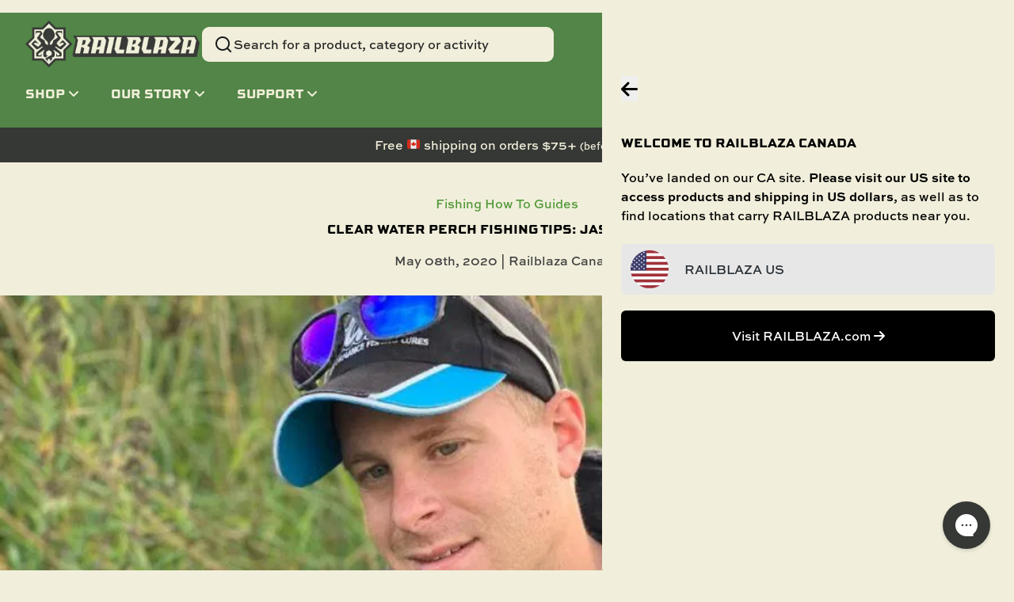

--- FILE ---
content_type: text/html; charset=UTF-8
request_url: https://www.railblaza.ca/clear-water-perch-fishing-tips-jason-stokes/
body_size: 46527
content:
<!DOCTYPE html><html lang="en"><head><meta http-equiv="Content-Type" content="text/html; charset=utf-8"/><meta http-equiv="X-UA-Compatible" content="IE=edge"/><meta name="viewport" content="width=device-width, initial-scale=1"/><meta content='width=device-width, initial-scale=1.0, maximum-scale=1.0, user-scalable=0' name='viewport'/><link media="all" href="https://cdn.railblaza.ca/wp-content/cache/autoptimize/css/autoptimize_b4cc7b9efe264ae78d7c9a8faf80ee9c.css" rel="stylesheet"><link media="print" href="https://cdn.railblaza.ca/wp-content/cache/autoptimize/css/autoptimize_1375e441aab72e5b49f787db67880278.css" rel="stylesheet"><title>Clear Water Perch Fishing Tips: Jason Stokes | RAILBLAZA Canada</title> <script>window._wca = window._wca || [];</script> <!-- Google Tag Manager by PYS --> <script data-cfasync="false" data-pagespeed-no-defer>window.dataLayerPYS = window.dataLayerPYS || [];</script> <!-- End Google Tag Manager by PYS --> <!-- Search Engine Optimization by Rank Math PRO - https://rankmath.com/ --><meta name="robots" content="follow, index, max-snippet:-1, max-video-preview:-1, max-image-preview:large"/><link rel="canonical" href="https://www.railblaza.ca/clear-water-perch-fishing-tips-jason-stokes/" /><meta property="og:locale" content="en_US" /><meta property="og:type" content="article" /><meta property="og:title" content="Clear Water Perch Fishing Tips: Jason Stokes | RAILBLAZA Canada" /><meta property="og:description" content="THOUGHT PROCESS ON PERCH FISHING IN CLEAR WATERS Bristling with attitude and tenacious greed that few other predators can match, the perch is the striped thug of the underwater world. Tough, exciting and found in a multitude of water types across Europe, as a species perch also offer great sport throughout their size range. If [&hellip;]" /><meta property="og:url" content="https://www.railblaza.ca/clear-water-perch-fishing-tips-jason-stokes/" /><meta property="og:site_name" content="RAILBLAZA Canada" /><meta property="article:publisher" content="https://www.facebook.com/Railblaza/" /><meta property="article:section" content="Fishing" /><meta property="og:image" content="https://cdn.railblaza.ca/wp-content/uploads/2023/01/Perch-jason-Stokes.jpg" /><meta property="og:image:secure_url" content="https://cdn.railblaza.ca/wp-content/uploads/2023/01/Perch-jason-Stokes.jpg" /><meta property="og:image:width" content="900" /><meta property="og:image:height" content="900" /><meta property="og:image:alt" content="Clear Water Perch Fishing Tips: Jason Stokes" /><meta property="og:image:type" content="image/jpeg" /><meta property="article:published_time" content="2020-05-08T23:28:53-04:00" /><meta name="twitter:card" content="summary_large_image" /><meta name="twitter:title" content="Clear Water Perch Fishing Tips: Jason Stokes | RAILBLAZA Canada" /><meta name="twitter:description" content="THOUGHT PROCESS ON PERCH FISHING IN CLEAR WATERS Bristling with attitude and tenacious greed that few other predators can match, the perch is the striped thug of the underwater world. Tough, exciting and found in a multitude of water types across Europe, as a species perch also offer great sport throughout their size range. If [&hellip;]" /><meta name="twitter:site" content="@RAILBLAZA_USA" /><meta name="twitter:creator" content="@RAILBLAZA_USA" /><meta name="twitter:image" content="https://cdn.railblaza.ca/wp-content/uploads/2023/01/Perch-jason-Stokes.jpg" /><meta name="twitter:label1" content="Written by" /><meta name="twitter:data1" content="Railblaza Canada" /><meta name="twitter:label2" content="Time to read" /><meta name="twitter:data2" content="5 minutes" /> <script type="application/ld+json" class="rank-math-schema-pro">{"@context":"https://schema.org","@graph":[{"@type":"Organization","@id":"https://www.railblaza.ca/#organization","name":"RAILBLAZA Canada","url":"https://www.railblaza.ca","sameAs":["https://www.facebook.com/Railblaza/","https://twitter.com/RAILBLAZA_USA","https://instagram.com/railblaza/","https://www.pinterest.com/railblazausa/"],"logo":{"@type":"ImageObject","@id":"https://www.railblaza.ca/#logo","url":"https://cdn.railblaza.ca/wp-content/uploads/2025/07/RAILBLAZA_Icon_Darkpng.png","contentUrl":"https://cdn.railblaza.ca/wp-content/uploads/2025/07/RAILBLAZA_Icon_Darkpng.png","caption":"RAILBLAZA Canada","inLanguage":"en-US","width":"541","height":"539"}},{"@type":"WebSite","@id":"https://www.railblaza.ca/#website","url":"https://www.railblaza.ca","name":"RAILBLAZA Canada","alternateName":"RAILBLAZA","publisher":{"@id":"https://www.railblaza.ca/#organization"},"inLanguage":"en-US"},{"@type":"ImageObject","@id":"https://cdn.railblaza.ca/wp-content/uploads/2023/01/Perch-jason-Stokes.jpg","url":"https://cdn.railblaza.ca/wp-content/uploads/2023/01/Perch-jason-Stokes.jpg","width":"900","height":"900","inLanguage":"en-US"},{"@type":"WebPage","@id":"https://www.railblaza.ca/clear-water-perch-fishing-tips-jason-stokes/#webpage","url":"https://www.railblaza.ca/clear-water-perch-fishing-tips-jason-stokes/","name":"Clear Water Perch Fishing Tips: Jason Stokes | RAILBLAZA Canada","datePublished":"2020-05-08T23:28:53-04:00","dateModified":"2020-05-08T23:28:53-04:00","isPartOf":{"@id":"https://www.railblaza.ca/#website"},"primaryImageOfPage":{"@id":"https://cdn.railblaza.ca/wp-content/uploads/2023/01/Perch-jason-Stokes.jpg"},"inLanguage":"en-US"},{"@type":"Person","@id":"https://www.railblaza.ca/author/railblazateam/","name":"Railblaza Canada","url":"https://www.railblaza.ca/author/railblazateam/","image":{"@type":"ImageObject","@id":"https://secure.gravatar.com/avatar/ebce99701b9aad2387db516fb1a5ce227edca263dc70755b27b4a42a1c590fc3?s=96&amp;d=mm&amp;r=g","url":"https://secure.gravatar.com/avatar/ebce99701b9aad2387db516fb1a5ce227edca263dc70755b27b4a42a1c590fc3?s=96&amp;d=mm&amp;r=g","caption":"Railblaza Canada","inLanguage":"en-US"},"worksFor":{"@id":"https://www.railblaza.ca/#organization"}},{"@type":"BlogPosting","headline":"Clear Water Perch Fishing Tips: Jason Stokes | RAILBLAZA Canada","datePublished":"2020-05-08T23:28:53-04:00","dateModified":"2020-05-08T23:28:53-04:00","author":{"@id":"https://www.railblaza.ca/author/railblazateam/","name":"Railblaza Canada"},"publisher":{"@id":"https://www.railblaza.ca/#organization"},"description":"Bristling with attitude and tenacious greed that few other predators can match, the perch is the striped thug of the underwater world. Tough, exciting and found in a multitude of water types across Europe, as a species perch also offer great sport throughout their size range.","name":"Clear Water Perch Fishing Tips: Jason Stokes | RAILBLAZA Canada","@id":"https://www.railblaza.ca/clear-water-perch-fishing-tips-jason-stokes/#richSnippet","isPartOf":{"@id":"https://www.railblaza.ca/clear-water-perch-fishing-tips-jason-stokes/#webpage"},"image":{"@id":"https://cdn.railblaza.ca/wp-content/uploads/2023/01/Perch-jason-Stokes.jpg"},"inLanguage":"en-US","mainEntityOfPage":{"@id":"https://www.railblaza.ca/clear-water-perch-fishing-tips-jason-stokes/#webpage"}}]}</script> <!-- /Rank Math WordPress SEO plugin --> <script type='application/javascript' id='pys-version-script'>console.log('PixelYourSite PRO version 12.3.4.1');</script> <link rel='dns-prefetch' href='//static.klaviyo.com' /><link rel='dns-prefetch' href='//l.getsitecontrol.com' /><link rel='dns-prefetch' href='//cdnjs.cloudflare.com' /><link rel='dns-prefetch' href='//stats.wp.com' /><link rel="alternate" title="oEmbed (JSON)" type="application/json+oembed" href="https://www.railblaza.ca/wp-json/oembed/1.0/embed?url=https%3A%2F%2Fwww.railblaza.ca%2Fclear-water-perch-fishing-tips-jason-stokes%2F" /><link rel="alternate" title="oEmbed (XML)" type="text/xml+oembed" href="https://www.railblaza.ca/wp-json/oembed/1.0/embed?url=https%3A%2F%2Fwww.railblaza.ca%2Fclear-water-perch-fishing-tips-jason-stokes%2F&#038;format=xml" /><style id='wp-img-auto-sizes-contain-inline-css' type='text/css'>img:is([sizes=auto i],[sizes^="auto," i]){contain-intrinsic-size:3000px 1500px}</style><style id='wp-emoji-styles-inline-css' type='text/css'>img.wp-smiley,img.emoji{display:inline !important;border:none !important;box-shadow:none !important;height:1em !important;width:1em !important;margin:0 .07em !important;vertical-align:-.1em !important;background:0 0 !important;padding:0 !important}</style><style id='wp-block-library-inline-css' type='text/css'>:root{--wp-block-synced-color:#7a00df;--wp-block-synced-color--rgb:122,0,223;--wp-bound-block-color:var(--wp-block-synced-color);--wp-editor-canvas-background:#ddd;--wp-admin-theme-color:#007cba;--wp-admin-theme-color--rgb:0,124,186;--wp-admin-theme-color-darker-10:#006ba1;--wp-admin-theme-color-darker-10--rgb:0,107,160.5;--wp-admin-theme-color-darker-20:#005a87;--wp-admin-theme-color-darker-20--rgb:0,90,135;--wp-admin-border-width-focus:2px}@media (min-resolution:192dpi){:root{--wp-admin-border-width-focus:1.5px}}.wp-element-button{cursor:pointer}:root .has-very-light-gray-background-color{background-color:#eee}:root .has-very-dark-gray-background-color{background-color:#313131}:root .has-very-light-gray-color{color:#eee}:root .has-very-dark-gray-color{color:#313131}:root .has-vivid-green-cyan-to-vivid-cyan-blue-gradient-background{background:linear-gradient(135deg,#00d084,#0693e3)}:root .has-purple-crush-gradient-background{background:linear-gradient(135deg,#34e2e4,#4721fb 50%,#ab1dfe)}:root .has-hazy-dawn-gradient-background{background:linear-gradient(135deg,#faaca8,#dad0ec)}:root .has-subdued-olive-gradient-background{background:linear-gradient(135deg,#fafae1,#67a671)}:root .has-atomic-cream-gradient-background{background:linear-gradient(135deg,#fdd79a,#004a59)}:root .has-nightshade-gradient-background{background:linear-gradient(135deg,#330968,#31cdcf)}:root .has-midnight-gradient-background{background:linear-gradient(135deg,#020381,#2874fc)}:root{--wp--preset--font-size--normal:16px;--wp--preset--font-size--huge:42px}.has-regular-font-size{font-size:1em}.has-larger-font-size{font-size:2.625em}.has-normal-font-size{font-size:var(--wp--preset--font-size--normal)}.has-huge-font-size{font-size:var(--wp--preset--font-size--huge)}.has-text-align-center{text-align:center}.has-text-align-left{text-align:left}.has-text-align-right{text-align:right}.has-fit-text{white-space:nowrap!important}#end-resizable-editor-section{display:none}.aligncenter{clear:both}.items-justified-left{justify-content:flex-start}.items-justified-center{justify-content:center}.items-justified-right{justify-content:flex-end}.items-justified-space-between{justify-content:space-between}.screen-reader-text{border:0;clip-path:inset(50%);height:1px;margin:-1px;overflow:hidden;padding:0;position:absolute;width:1px;word-wrap:normal!important}.screen-reader-text:focus{background-color:#ddd;clip-path:none;color:#444;display:block;font-size:1em;height:auto;left:5px;line-height:normal;padding:15px 23px 14px;text-decoration:none;top:5px;width:auto;z-index:100000}html :where(.has-border-color){border-style:solid}html :where([style*=border-top-color]){border-top-style:solid}html :where([style*=border-right-color]){border-right-style:solid}html :where([style*=border-bottom-color]){border-bottom-style:solid}html :where([style*=border-left-color]){border-left-style:solid}html :where([style*=border-width]){border-style:solid}html :where([style*=border-top-width]){border-top-style:solid}html :where([style*=border-right-width]){border-right-style:solid}html :where([style*=border-bottom-width]){border-bottom-style:solid}html :where([style*=border-left-width]){border-left-style:solid}html :where(img[class*=wp-image-]){height:auto;max-width:100%}:where(figure){margin:0 0 1em}html :where(.is-position-sticky){--wp-admin--admin-bar--position-offset:var(--wp-admin--admin-bar--height,0px)}@media screen and (max-width:600px){html :where(.is-position-sticky){--wp-admin--admin-bar--position-offset:0px}}</style><style id='global-styles-inline-css' type='text/css'>:root{--wp--preset--aspect-ratio--square:1;--wp--preset--aspect-ratio--4-3:4/3;--wp--preset--aspect-ratio--3-4:3/4;--wp--preset--aspect-ratio--3-2:3/2;--wp--preset--aspect-ratio--2-3:2/3;--wp--preset--aspect-ratio--16-9:16/9;--wp--preset--aspect-ratio--9-16:9/16;--wp--preset--color--black:#000;--wp--preset--color--cyan-bluish-gray:#abb8c3;--wp--preset--color--white:#fff;--wp--preset--color--pale-pink:#f78da7;--wp--preset--color--vivid-red:#cf2e2e;--wp--preset--color--luminous-vivid-orange:#ff6900;--wp--preset--color--luminous-vivid-amber:#fcb900;--wp--preset--color--light-green-cyan:#7bdcb5;--wp--preset--color--vivid-green-cyan:#00d084;--wp--preset--color--pale-cyan-blue:#8ed1fc;--wp--preset--color--vivid-cyan-blue:#0693e3;--wp--preset--color--vivid-purple:#9b51e0;--wp--preset--gradient--vivid-cyan-blue-to-vivid-purple:linear-gradient(135deg,#0693e3 0%,#9b51e0 100%);--wp--preset--gradient--light-green-cyan-to-vivid-green-cyan:linear-gradient(135deg,#7adcb4 0%,#00d082 100%);--wp--preset--gradient--luminous-vivid-amber-to-luminous-vivid-orange:linear-gradient(135deg,#fcb900 0%,#ff6900 100%);--wp--preset--gradient--luminous-vivid-orange-to-vivid-red:linear-gradient(135deg,#ff6900 0%,#cf2e2e 100%);--wp--preset--gradient--very-light-gray-to-cyan-bluish-gray:linear-gradient(135deg,#eee 0%,#a9b8c3 100%);--wp--preset--gradient--cool-to-warm-spectrum:linear-gradient(135deg,#4aeadc 0%,#9778d1 20%,#cf2aba 40%,#ee2c82 60%,#fb6962 80%,#fef84c 100%);--wp--preset--gradient--blush-light-purple:linear-gradient(135deg,#ffceec 0%,#9896f0 100%);--wp--preset--gradient--blush-bordeaux:linear-gradient(135deg,#fecda5 0%,#fe2d2d 50%,#6b003e 100%);--wp--preset--gradient--luminous-dusk:linear-gradient(135deg,#ffcb70 0%,#c751c0 50%,#4158d0 100%);--wp--preset--gradient--pale-ocean:linear-gradient(135deg,#fff5cb 0%,#b6e3d4 50%,#33a7b5 100%);--wp--preset--gradient--electric-grass:linear-gradient(135deg,#caf880 0%,#71ce7e 100%);--wp--preset--gradient--midnight:linear-gradient(135deg,#020381 0%,#2874fc 100%);--wp--preset--font-size--small:13px;--wp--preset--font-size--medium:20px;--wp--preset--font-size--large:36px;--wp--preset--font-size--x-large:42px;--wp--preset--spacing--20:.44rem;--wp--preset--spacing--30:.67rem;--wp--preset--spacing--40:1rem;--wp--preset--spacing--50:1.5rem;--wp--preset--spacing--60:2.25rem;--wp--preset--spacing--70:3.38rem;--wp--preset--spacing--80:5.06rem;--wp--preset--shadow--natural:6px 6px 9px rgba(0,0,0,.2);--wp--preset--shadow--deep:12px 12px 50px rgba(0,0,0,.4);--wp--preset--shadow--sharp:6px 6px 0px rgba(0,0,0,.2);--wp--preset--shadow--outlined:6px 6px 0px -3px #fff,6px 6px #000;--wp--preset--shadow--crisp:6px 6px 0px #000}:where(.is-layout-flex){gap:.5em}:where(.is-layout-grid){gap:.5em}body .is-layout-flex{display:flex}.is-layout-flex{flex-wrap:wrap;align-items:center}.is-layout-flex>:is(*,div){margin:0}body .is-layout-grid{display:grid}.is-layout-grid>:is(*,div){margin:0}:where(.wp-block-columns.is-layout-flex){gap:2em}:where(.wp-block-columns.is-layout-grid){gap:2em}:where(.wp-block-post-template.is-layout-flex){gap:1.25em}:where(.wp-block-post-template.is-layout-grid){gap:1.25em}.has-black-color{color:var(--wp--preset--color--black) !important}.has-cyan-bluish-gray-color{color:var(--wp--preset--color--cyan-bluish-gray) !important}.has-white-color{color:var(--wp--preset--color--white) !important}.has-pale-pink-color{color:var(--wp--preset--color--pale-pink) !important}.has-vivid-red-color{color:var(--wp--preset--color--vivid-red) !important}.has-luminous-vivid-orange-color{color:var(--wp--preset--color--luminous-vivid-orange) !important}.has-luminous-vivid-amber-color{color:var(--wp--preset--color--luminous-vivid-amber) !important}.has-light-green-cyan-color{color:var(--wp--preset--color--light-green-cyan) !important}.has-vivid-green-cyan-color{color:var(--wp--preset--color--vivid-green-cyan) !important}.has-pale-cyan-blue-color{color:var(--wp--preset--color--pale-cyan-blue) !important}.has-vivid-cyan-blue-color{color:var(--wp--preset--color--vivid-cyan-blue) !important}.has-vivid-purple-color{color:var(--wp--preset--color--vivid-purple) !important}.has-black-background-color{background-color:var(--wp--preset--color--black) !important}.has-cyan-bluish-gray-background-color{background-color:var(--wp--preset--color--cyan-bluish-gray) !important}.has-white-background-color{background-color:var(--wp--preset--color--white) !important}.has-pale-pink-background-color{background-color:var(--wp--preset--color--pale-pink) !important}.has-vivid-red-background-color{background-color:var(--wp--preset--color--vivid-red) !important}.has-luminous-vivid-orange-background-color{background-color:var(--wp--preset--color--luminous-vivid-orange) !important}.has-luminous-vivid-amber-background-color{background-color:var(--wp--preset--color--luminous-vivid-amber) !important}.has-light-green-cyan-background-color{background-color:var(--wp--preset--color--light-green-cyan) !important}.has-vivid-green-cyan-background-color{background-color:var(--wp--preset--color--vivid-green-cyan) !important}.has-pale-cyan-blue-background-color{background-color:var(--wp--preset--color--pale-cyan-blue) !important}.has-vivid-cyan-blue-background-color{background-color:var(--wp--preset--color--vivid-cyan-blue) !important}.has-vivid-purple-background-color{background-color:var(--wp--preset--color--vivid-purple) !important}.has-black-border-color{border-color:var(--wp--preset--color--black) !important}.has-cyan-bluish-gray-border-color{border-color:var(--wp--preset--color--cyan-bluish-gray) !important}.has-white-border-color{border-color:var(--wp--preset--color--white) !important}.has-pale-pink-border-color{border-color:var(--wp--preset--color--pale-pink) !important}.has-vivid-red-border-color{border-color:var(--wp--preset--color--vivid-red) !important}.has-luminous-vivid-orange-border-color{border-color:var(--wp--preset--color--luminous-vivid-orange) !important}.has-luminous-vivid-amber-border-color{border-color:var(--wp--preset--color--luminous-vivid-amber) !important}.has-light-green-cyan-border-color{border-color:var(--wp--preset--color--light-green-cyan) !important}.has-vivid-green-cyan-border-color{border-color:var(--wp--preset--color--vivid-green-cyan) !important}.has-pale-cyan-blue-border-color{border-color:var(--wp--preset--color--pale-cyan-blue) !important}.has-vivid-cyan-blue-border-color{border-color:var(--wp--preset--color--vivid-cyan-blue) !important}.has-vivid-purple-border-color{border-color:var(--wp--preset--color--vivid-purple) !important}.has-vivid-cyan-blue-to-vivid-purple-gradient-background{background:var(--wp--preset--gradient--vivid-cyan-blue-to-vivid-purple) !important}.has-light-green-cyan-to-vivid-green-cyan-gradient-background{background:var(--wp--preset--gradient--light-green-cyan-to-vivid-green-cyan) !important}.has-luminous-vivid-amber-to-luminous-vivid-orange-gradient-background{background:var(--wp--preset--gradient--luminous-vivid-amber-to-luminous-vivid-orange) !important}.has-luminous-vivid-orange-to-vivid-red-gradient-background{background:var(--wp--preset--gradient--luminous-vivid-orange-to-vivid-red) !important}.has-very-light-gray-to-cyan-bluish-gray-gradient-background{background:var(--wp--preset--gradient--very-light-gray-to-cyan-bluish-gray) !important}.has-cool-to-warm-spectrum-gradient-background{background:var(--wp--preset--gradient--cool-to-warm-spectrum) !important}.has-blush-light-purple-gradient-background{background:var(--wp--preset--gradient--blush-light-purple) !important}.has-blush-bordeaux-gradient-background{background:var(--wp--preset--gradient--blush-bordeaux) !important}.has-luminous-dusk-gradient-background{background:var(--wp--preset--gradient--luminous-dusk) !important}.has-pale-ocean-gradient-background{background:var(--wp--preset--gradient--pale-ocean) !important}.has-electric-grass-gradient-background{background:var(--wp--preset--gradient--electric-grass) !important}.has-midnight-gradient-background{background:var(--wp--preset--gradient--midnight) !important}.has-small-font-size{font-size:var(--wp--preset--font-size--small) !important}.has-medium-font-size{font-size:var(--wp--preset--font-size--medium) !important}.has-large-font-size{font-size:var(--wp--preset--font-size--large) !important}.has-x-large-font-size{font-size:var(--wp--preset--font-size--x-large) !important}</style><style id='classic-theme-styles-inline-css' type='text/css'>/*! This file is auto-generated */
.wp-block-button__link{color:#fff;background-color:#32373c;border-radius:9999px;box-shadow:none;text-decoration:none;padding:calc(.667em + 2px) calc(1.333em + 2px);font-size:1.125em}.wp-block-file__button{background:#32373c;color:#fff;text-decoration:none}</style><style id='woocommerce-inline-inline-css' type='text/css'>.woocommerce form .form-row .required{visibility:visible}</style> <script id="jquery-core-js-extra">var pysFacebookRest = {"restApiUrl":"https://www.railblaza.ca/wp-json/pys-facebook/v1/event","debug":""};
//# sourceURL=jquery-core-js-extra</script> <script src="https://cdn.railblaza.ca/wp-includes/js/jquery/jquery.min.js?ver=3.7.1" id="jquery-core-js"></script> <script src="https://cdn.railblaza.ca/wp-includes/js/jquery/jquery-migrate.min.js?ver=3.4.1" id="jquery-migrate-js"></script> <script src="https://cdn.railblaza.ca/wp-content/plugins/woocommerce/assets/js/jquery-blockui/jquery.blockUI.min.js?ver=2.7.0-wc.10.4.3" id="wc-jquery-blockui-js" data-wp-strategy="defer"></script> <script id="wc-add-to-cart-js-extra">var wc_add_to_cart_params = {"ajax_url":"/wp-admin/admin-ajax.php","wc_ajax_url":"/?wc-ajax=%%endpoint%%","i18n_view_cart":"View cart","cart_url":"https://www.railblaza.ca/cart/","is_cart":"","cart_redirect_after_add":"no"};
//# sourceURL=wc-add-to-cart-js-extra</script> <script src="https://cdn.railblaza.ca/wp-content/plugins/woocommerce/assets/js/frontend/add-to-cart.min.js?ver=10.4.3" id="wc-add-to-cart-js" defer data-wp-strategy="defer"></script> <script src="https://cdn.railblaza.ca/wp-content/plugins/woocommerce/assets/js/js-cookie/js.cookie.min.js?ver=2.1.4-wc.10.4.3" id="wc-js-cookie-js" defer data-wp-strategy="defer"></script> <script id="woocommerce-js-extra">var woocommerce_params = {"ajax_url":"/wp-admin/admin-ajax.php","wc_ajax_url":"/?wc-ajax=%%endpoint%%","i18n_password_show":"Show password","i18n_password_hide":"Hide password"};
//# sourceURL=woocommerce-js-extra</script> <script src="https://cdn.railblaza.ca/wp-content/plugins/woocommerce/assets/js/frontend/woocommerce.min.js?ver=10.4.3" id="woocommerce-js" defer data-wp-strategy="defer"></script> <script id="WCPAY_ASSETS-js-extra">var wcpayAssets = {"url":"https://www.railblaza.ca/wp-content/plugins/woocommerce-payments/dist/"};
//# sourceURL=WCPAY_ASSETS-js-extra</script> <script src="https://cdnjs.cloudflare.com/ajax/libs/loadjs/4.2.0/loadjs.min.js?ver=f4e85445ad525c6878fb2153d872beba" id="mtm-load-js"></script> <script id="railblaza-footer-js-extra">var railblazaObject = {"isUserLoggedIn":"no","isWholesaleUser":"no","templateDirectory":"https://www.railblaza.ca/wp-content/themes/railblaza-2022"};
//# sourceURL=railblaza-footer-js-extra</script> <script src="https://cdn.railblaza.ca/wp-content/themes/railblaza-2022/assets/scripts/footer.js?ver=f4e85445ad525c6878fb2153d872beba" id="railblaza-footer-js" defer data-wp-strategy="defer"></script> <script id="wc-cart-fragments-js-extra">var wc_cart_fragments_params = {"ajax_url":"/wp-admin/admin-ajax.php","wc_ajax_url":"/?wc-ajax=%%endpoint%%","cart_hash_key":"wc_cart_hash_25d5db3120536b544e5d7912525a0c4d","fragment_name":"wc_fragments_25d5db3120536b544e5d7912525a0c4d","request_timeout":"5000"};
//# sourceURL=wc-cart-fragments-js-extra</script> <script src="https://cdn.railblaza.ca/wp-content/plugins/woocommerce/assets/js/frontend/cart-fragments.min.js?ver=10.4.3" id="wc-cart-fragments-js" defer data-wp-strategy="defer"></script> <script src="https://stats.wp.com/s-202603.js" id="woocommerce-analytics-js" defer data-wp-strategy="defer"></script> <script src="https://cdn.railblaza.ca/wp-content/plugins/woocommerce/assets/js/photoswipe/photoswipe.min.js?ver=4.1.1-wc.10.4.3" id="wc-photoswipe-js" defer data-wp-strategy="defer"></script> <script src="https://cdn.railblaza.ca/wp-content/plugins/woocommerce/assets/js/photoswipe/photoswipe-ui-default.min.js?ver=4.1.1-wc.10.4.3" id="wc-photoswipe-ui-default-js" defer data-wp-strategy="defer"></script> <script src="https://cdn.railblaza.ca/wp-content/plugins/pixelyoursite-pro/dist/scripts/jquery.bind-first-0.2.3.min.js" id="jquery-bind-first-js"></script> <script src="https://cdn.railblaza.ca/wp-content/plugins/pixelyoursite-pro/dist/scripts/js.cookie-2.1.3.min.js?ver=2.1.3" id="js-cookie-pys-js"></script> <script src="https://cdn.railblaza.ca/wp-content/plugins/pixelyoursite-pro/dist/scripts/sha256.js?ver=0.11.0" id="js-sha256-js"></script> <script src="https://cdn.railblaza.ca/wp-content/plugins/pixelyoursite-pro/dist/scripts/tld.min.js?ver=2.3.1" id="js-tld-js"></script> <script id="pys-js-extra">var pysOptions = {"staticEvents":{"facebook":{"init_event":[{"delay":0,"type":"static","ajaxFire":false,"name":"PageView","eventID":"8730c3a4-bdbd-443f-b503-68f223e0c740","pixelIds":["851056881742528"],"params":{"post_category":"Fishing, How To Guides","page_title":"Clear Water Perch Fishing Tips: Jason Stokes","post_type":"post","post_id":3232,"plugin":"PixelYourSite","event_url":"www.railblaza.ca/clear-water-perch-fishing-tips-jason-stokes/","user_role":"guest"},"e_id":"init_event","ids":[],"hasTimeWindow":false,"timeWindow":0,"woo_order":"","edd_order":""}]}},"dynamicEvents":[],"triggerEvents":[],"triggerEventTypes":[],"facebook":{"pixelIds":["851056881742528"],"advancedMatchingEnabled":true,"advancedMatching":[],"removeMetadata":false,"wooVariableAsSimple":false,"serverApiEnabled":true,"wooCRSendFromServer":false,"send_external_id":true,"enabled_medical":false,"do_not_track_medical_param":["event_url","post_title","page_title","landing_page","content_name","categories","category_name","tags"],"meta_ldu":false},"ga":{"trackingIds":["G-PCKX10G8VR"],"retargetingLogic":"ecomm","crossDomainEnabled":false,"crossDomainAcceptIncoming":false,"crossDomainDomains":[],"wooVariableAsSimple":true,"isDebugEnabled":[],"serverContainerUrls":{"G-PCKX10G8VR":{"enable_server_container":"","server_container_url":"","transport_url":""}},"additionalConfig":{"G-PCKX10G8VR":{"first_party_collection":true}},"disableAdvertisingFeatures":false,"disableAdvertisingPersonalization":false,"url_passthrough":true,"url_passthrough_filter":true,"custom_page_view_event":false},"google_ads":{"conversion_ids":["AW-11229823792"],"enhanced_conversion":["index_0"],"woo_purchase_conversion_track":"current_event","woo_initiate_checkout_conversion_track":"current_event","woo_add_to_cart_conversion_track":"current_event","woo_view_content_conversion_track":"current_event","woo_view_category_conversion_track":"current_event","edd_purchase_conversion_track":"current_event","edd_initiate_checkout_conversion_track":"current_event","edd_add_to_cart_conversion_track":"current_event","edd_view_content_conversion_track":"current_event","edd_view_category_conversion_track":"current_event","wooVariableAsSimple":true,"crossDomainEnabled":false,"crossDomainAcceptIncoming":false,"crossDomainDomains":[]},"debug":"","siteUrl":"https://www.railblaza.ca","ajaxUrl":"https://www.railblaza.ca/wp-admin/admin-ajax.php","ajax_event":"828d0f1ca4","trackUTMs":"1","trackTrafficSource":"1","user_id":"0","enable_lading_page_param":"1","cookie_duration":"7","enable_event_day_param":"1","enable_event_month_param":"1","enable_event_time_param":"1","enable_remove_target_url_param":"1","enable_remove_download_url_param":"1","visit_data_model":"first_visit","last_visit_duration":"60","enable_auto_save_advance_matching":"1","enable_success_send_form":"","enable_automatic_events":"","enable_event_video":"1","ajaxForServerEvent":"1","ajaxForServerStaticEvent":"1","useSendBeacon":"1","send_external_id":"1","external_id_expire":"180","track_cookie_for_subdomains":"1","google_consent_mode":"1","data_persistency":"keep_data","advance_matching_form":{"enable_advance_matching_forms":true,"advance_matching_fn_names":["","first_name","first-name","first name","name"],"advance_matching_ln_names":["","last_name","last-name","last name"],"advance_matching_tel_names":["","phone","tel"],"advance_matching_em_names":[]},"advance_matching_url":{"enable_advance_matching_url":true,"advance_matching_fn_names":[],"advance_matching_ln_names":[],"advance_matching_tel_names":[],"advance_matching_em_names":[]},"track_dynamic_fields":[],"gdpr":{"ajax_enabled":false,"all_disabled_by_api":false,"facebook_disabled_by_api":false,"tiktok_disabled_by_api":false,"analytics_disabled_by_api":false,"google_ads_disabled_by_api":false,"pinterest_disabled_by_api":false,"bing_disabled_by_api":false,"reddit_disabled_by_api":false,"externalID_disabled_by_api":false,"facebook_prior_consent_enabled":true,"tiktok_prior_consent_enabled":true,"analytics_prior_consent_enabled":true,"google_ads_prior_consent_enabled":true,"pinterest_prior_consent_enabled":true,"bing_prior_consent_enabled":true,"cookiebot_integration_enabled":false,"cookiebot_facebook_consent_category":"marketing","cookiebot_tiktok_consent_category":"marketing","cookiebot_analytics_consent_category":"statistics","cookiebot_google_ads_consent_category":"marketing","cookiebot_pinterest_consent_category":"marketing","cookiebot_bing_consent_category":"marketing","cookie_notice_integration_enabled":false,"cookie_law_info_integration_enabled":false,"real_cookie_banner_integration_enabled":false,"consent_magic_integration_enabled":false,"analytics_storage":{"enabled":true,"value":"granted","filter":false},"ad_storage":{"enabled":true,"value":"granted","filter":false},"ad_user_data":{"enabled":true,"value":"granted","filter":false},"ad_personalization":{"enabled":true,"value":"granted","filter":false}},"cookie":{"disabled_all_cookie":false,"disabled_start_session_cookie":false,"disabled_advanced_form_data_cookie":false,"disabled_landing_page_cookie":false,"disabled_first_visit_cookie":false,"disabled_trafficsource_cookie":false,"disabled_utmTerms_cookie":false,"disabled_utmId_cookie":false,"disabled_google_alternative_id":false},"tracking_analytics":{"TrafficSource":"direct","TrafficLanding":"https://www.railblaza.ca/clear-water-perch-fishing-tips-jason-stokes/","TrafficUtms":[],"TrafficUtmsId":[],"userDataEnable":true,"userData":{"emails":[],"phones":[],"addresses":[]},"use_encoding_provided_data":true,"use_multiple_provided_data":true},"GATags":{"ga_datalayer_type":"default","ga_datalayer_name":"dataLayerPYS","gclid_alternative_enabled":false,"gclid_alternative_param":""},"automatic":{"enable_youtube":true,"enable_vimeo":true,"enable_video":true},"woo":{"enabled":true,"enabled_save_data_to_orders":true,"addToCartOnButtonEnabled":true,"addToCartOnButtonValueEnabled":true,"addToCartOnButtonValueOption":"price","woo_purchase_on_transaction":true,"woo_view_content_variation_is_selected":true,"singleProductId":null,"affiliateEnabled":false,"removeFromCartSelector":"form.woocommerce-cart-form .remove","addToCartCatchMethod":"add_cart_hook","is_order_received_page":false,"containOrderId":false,"affiliateEventName":"Lead"},"edd":{"enabled":false},"cache_bypass":"1768733776"};
//# sourceURL=pys-js-extra</script> <script src="https://cdn.railblaza.ca/wp-content/plugins/pixelyoursite-pro/dist/scripts/public.js?ver=12.3.4.1" id="pys-js"></script> <script id="wc-settings-dep-in-header-js-after">console.warn( "Scripts that have a dependency on [wc-settings, wc-blocks-checkout] must be loaded in the footer, klaviyo-klaviyo-checkout-block-editor-script was registered to load in the header, but has been switched to load in the footer instead. See https://github.com/woocommerce/woocommerce-gutenberg-products-block/pull/5059" );
console.warn( "Scripts that have a dependency on [wc-settings, wc-blocks-checkout] must be loaded in the footer, klaviyo-klaviyo-checkout-block-view-script was registered to load in the header, but has been switched to load in the footer instead. See https://github.com/woocommerce/woocommerce-gutenberg-products-block/pull/5059" );
//# sourceURL=wc-settings-dep-in-header-js-after</script> <link rel="https://api.w.org/" href="https://www.railblaza.ca/wp-json/" /><link rel="alternate" title="JSON" type="application/json" href="https://www.railblaza.ca/wp-json/wp/v2/posts/3232" /><link rel="EditURI" type="application/rsd+xml" title="RSD" href="https://www.railblaza.ca/xmlrpc.php?rsd" /><link rel='shortlink' href='https://www.railblaza.ca/?p=3232' /><meta name="generator" content="Advanced Coupons for WooCommerce Free v4.7.1" /><meta name="facebook-domain-verification" content="izu2jkj2te0f5kac3zuktg7c4ergdr" /><style>img#wpstats{display:none}</style><noscript><style>.woocommerce-product-gallery{opacity:1 !important}</style></noscript><style>.topbadge{background-color:#64b72f;color:#fff;padding:5px 10px;font-size:12px;border-radius:5px}</style><style>html{scroll-behavior:smooth}</style><script src="https://cdn.railblaza.ca/wp-content/plugins/mtm-site-editor/src/Frameworks/FrontendEditor/assets/editor-ui/scripts/iframeMTMEditorClient.js?_696cbc502513b"></script> <style>.mtmEditorBlockWrapper:hover{outline:solid 5px red;position:relative;margin:5px}.mtmEditorBlockWrapper .editorControls{position:absolute;top:0;left:0;width:100%;display:none;z-index:100}.mtmEditorBlockWrapper .editorControls>button{margin:5px;background:#eee;color:#000;border-radius:5px;padding:5px 8px;font-size:12px;box-shadow:2px 2px 3px rgba(0,0,0,.3);font-family:sans-serif}.mtmEditorBlockWrapper .editorControls>button:hover{background:#000;color:#fff;cursor:pointer}.mtmEditorBlockWrapper:hover .editorControls{display:flex;justify-content:end}.mtmEditorInlineEditing{position:relative;border:dotted 1px #aaa}.mtmEditorInlineEditingControls{position:absolute;display:flex;left:5px;top:-29px;cursor:pointer}.mtmEditorInlineEditingControls button{color:#ccc;background:#000;width:25px;height:25px;margin:3px;font-size:14px;display:flex;justify-content:center;align-items:center}.mtmEditorInlineEditingControls button:hover{background-color:#aaa;color:#000}.globalPageBadge{position:absolute;top:0;left:0;z-index:100;background:rgba(255,255,255,.5);padding:3px 4px;font-size:12px}</style> <script>window.addEventListener("load", () => {
                document.querySelectorAll(".mtmEditorBlockWrapper [data-block-id]").forEach((elem) => {
                    elem.addEventListener("mouseenter", function() {
                        let blockId = this.attributes["data-block-id"].value;
                        editorController.highlightBlock(blockId);
                    });
                    elem.addEventListener("mouseleave", function() {
                        let blockId = this.attributes["data-block-id"].value;
                        editorController.unHighlightBlock(blockId);
                    });
                });
                window.postMessage({action: "rePositionIframeContent"}, "*");
            });</script> <link rel="alternate" href="https://www.railblaza.ca/" hreflang="en-ca" /><link rel="alternate" href="https://www.railblaza.com/" hreflang="en-us" /><link rel="alternate" href="https://intl.railblaza.com/" hreflang="en-gb" /><link rel="alternate" href="https://www.railblaza.com/" hreflang="x-default" /><meta name="p:domain_verify" content="a3c32f41ed434b995bd9524cb3a57610"/> <script type="text/javascript">window.$crisp=[];window.CRISP_WEBSITE_ID="0efbb68d-a092-4d75-a340-159c3fa987e0";(function(){d=document;s=d.createElement("script");s.src="https://client.crisp.chat/l.js";s.async=1;d.getElementsByTagName("head")[0].appendChild(s);})();</script> <script type="text/javascript">(function(c,l,a,r,i,t,y){
        c[a]=c[a]||function(){(c[a].q=c[a].q||[]).push(arguments)};
        t=l.createElement(r);t.async=1;t.src="https://www.clarity.ms/tag/"+i;
        y=l.getElementsByTagName(r)[0];y.parentNode.insertBefore(t,y);
    })(window, document, "clarity", "script", "ikw0adi83w");</script> <link rel="modulepreload" href="https://cdn.railblaza.ca/wp-content/plugins/advanced-coupons-for-woocommerce-free/dist/common/NoticesPlugin.12346420.js"  /><link rel="modulepreload" href="https://cdn.railblaza.ca/wp-content/plugins/advanced-coupons-for-woocommerce-free/dist/common/sanitize.7727159a.js"  /><link rel="modulepreload" href="https://cdn.railblaza.ca/wp-content/plugins/advanced-coupons-for-woocommerce/dist/common/NoticesPlugin.cbb0e416.js"  /><link rel="modulepreload" href="https://cdn.railblaza.ca/wp-content/plugins/loyalty-program-for-woocommerce/dist/common/loyalty-point-total.0574ba75.js"  /><link rel="modulepreload" href="https://cdn.railblaza.ca/wp-content/plugins/advanced-coupons-for-woocommerce-free/dist/common/NoticesPlugin.12346420.js"  /><link rel="modulepreload" href="https://cdn.railblaza.ca/wp-content/plugins/advanced-coupons-for-woocommerce-free/dist/common/sanitize.7727159a.js"  /><link rel="modulepreload" href="https://cdn.railblaza.ca/wp-content/plugins/advanced-coupons-for-woocommerce/dist/common/NoticesPlugin.cbb0e416.js"  /><link rel="modulepreload" href="https://cdn.railblaza.ca/wp-content/plugins/loyalty-program-for-woocommerce/dist/common/loyalty-point-total.0574ba75.js"  /><link rel="icon" href="https://cdn.railblaza.ca/wp-content/uploads/2025/04/cropped-Untitled-3-32x32.png" sizes="32x32" /><link rel="icon" href="https://cdn.railblaza.ca/wp-content/uploads/2025/04/cropped-Untitled-3-192x192.png" sizes="192x192" /><link rel="apple-touch-icon" href="https://cdn.railblaza.ca/wp-content/uploads/2025/04/cropped-Untitled-3-180x180.png" /><meta name="msapplication-TileImage" content="https://cdn.railblaza.ca/wp-content/uploads/2025/04/cropped-Untitled-3-270x270.png" /><link rel="stylesheet"
 href="https://cdnjs.cloudflare.com/ajax/libs/OwlCarousel2/2.3.4/assets/owl.carousel.min.css"
 media="print" onload="this.media='all'"/><link rel="stylesheet"
 href="https://cdnjs.cloudflare.com/ajax/libs/OwlCarousel2/2.3.4/assets/owl.theme.default.min.css"
 media="print"
 onload="this.media='all'"/><link rel="stylesheet" href="https://cdnjs.cloudflare.com/ajax/libs/lity/2.4.1/lity.min.css"
 integrity="sha512-UiVP2uTd2EwFRqPM4IzVXuSFAzw+Vo84jxICHVbOA1VZFUyr4a6giD9O3uvGPFIuB2p3iTnfDVLnkdY7D/SJJQ=="
 crossorigin="anonymous" referrerpolicy="no-referrer" media="print" onload="this.media='all'"/><link rel="stylesheet" href="https://cdnjs.cloudflare.com/ajax/libs/photoswipe/5.4.2/photoswipe.min.css"
 media="print" onload="this.media='all'"><link rel="stylesheet" href="https://cdnjs.cloudflare.com/ajax/libs/font-awesome/6.5.2/css/all.min.css"
 integrity="sha512-SnH5WK+bZxgPHs44uWIX+LLJAJ9/2PkPKZ5QiAj6Ta86w+fsb2TkcmfRyVX3pBnMFcV7oQPJkl9QevSCWr3W6A=="
 crossorigin="anonymous" referrerpolicy="no-referrer" media="print" onload="this.media='all'"/> <script src="https://kit.fontawesome.com/85639cb647.js" crossorigin="anonymous"></script> </head><body class="wp-singular post-template-default single single-post postid-3232 single-format-standard wp-theme-railblaza-2022 bg-[#F1EFDB] scroll-smooth overflow-x-hidden w-[100vw] lg:w-auto theme-railblaza-2022 woocommerce-no-js"> <!-- Google tag (gtag.js) --> <script async src="https://www.googletagmanager.com/gtag/js?id=AW-11229823792&l=dataLayerPYS"></script> <script>window.dataLayerPYS = window.dataLayerPYS || [];
    function gtag(){dataLayerPYS.push(arguments);}
    gtag('js', new Date());
    gtag('config', 'AW-11229823792');</script> <header id="header-container" class="header-container "><div class="bg-[#F1EFDB]"><div class="w-full hidden lg:block h-[50px] relative mb-1"><div id="header-content-desktop"><div class="flex flex-row items-center gap-6"> <a href="https://www.railblaza.ca/" class="company-logo"> <img src="https://cdn.railblaza.ca/wp-content/themes/railblaza-2022/assets/images/2025/railblaza-logo-2025.png"
 alt="" class="w-52 md:w-44 lg:w-full max-w-[356px] max-h-[80px] z-50 logo-image"
 loading="eager"/> </a><div><div class="hidden md:block"><div class="flex items-center"> <input aria-label="Search Website" type="text" required name="s" id="desktopSearchBar"
 onclick="$('#searchSidebar').addClass('opened').trigger('opened'); $('#txtSearchBox').focus();" readonly
 class="search-form-control bg-[#F1EFDB] font-bold form-input transition-all w-[450px] 2xl:w-[600px] h-[50px] 2xl:h-[60px] pl-10 border-[3px] rounded-xl border-[#528547] placeholder:text-[#262626] placeholder:font-SweetSansPro placeholder:font-bold"
 placeholder="Search for a product, category or activity"
 style="background-image: url(https://cdn.railblaza.ca/wp-content/themes/railblaza-2022/assets/images/search.png); background-repeat: no-repeat; background-position-x: 15px; background-size: 24px; background-position-y: 50%;"/></div></div></div></div><div><div class="flex md:gap-6 gap-4 items-center xl:items-start -mt-2 menu-bar-icons"><div class="gap-2 xl:gap-8 flex"> <a href="/find-a-dealer/" class="mt-[3px] font-medium xl:flex space-x-2 items-center hidden"> <i class="fa-solid fa-location-arrow"></i> <span class="text-sm font-bold uppercase">Shop in Store</span> </a><div class="xl:flex xl:items-center text-[12px] mt-1 font-bold cursor-pointer relative hidden"> <button class="flex space-x-1 items-center text-sm"
 onclick="$('.sidebarModal').removeClass('opened'); $('#locationSidebar').addClass('opened');"> <img src="https://cdn.railblaza.ca/wp-content/themes/railblaza-2022/assets/images/logo-location-canada.png"
 loading="lazy" alt="Flag Icon" class="lazy mr-1 w-5"> <span class="text-sm">CANADA</span> <span class="fa fa-angle-down"></span> </button></div> <a href="javascript:void(0);" class="cursor-pointer"
 onclick="$('#dialogLogin').addClass('opened')"> <span class="xl:block hidden"><i class="fa-light fa-user-astronaut text-2xl xl:block hidden"></i></span> <img src="https://cdn.railblaza.ca/wp-content/themes/railblaza-2022/assets/images/user-astronaut.png"
 alt="" srcset="" style="min-width:27px;max-width:28px;"
 class="block xl:hidden"> </a></div><div class="cartIcon "> <a href="https://www.railblaza.ca/cart/" class="cursor-pointer text-[#F1EFDB]"> <span class="xl:block hidden"><i class="fa-light fa-cart-shopping text-2xl"></i></span> <img src="https://cdn.railblaza.ca/wp-content/themes/railblaza-2022/assets/images/cart.png"
 alt="" srcset="" style="min-width:30px;max-width:31px;"
 class="block xl:hidden  mt-1 lg:mt-0"> </a></div><div class="openMenu inline-block cursor-pointer xl:hidden"
 onclick="$('#sidebarMobileMenu').addClass('opened');"> <img src="https://cdn.railblaza.ca/wp-content/themes/railblaza-2022/assets/images/bars.png" alt=""
 srcset="" style="min-width:28px;max-width:29px;margin-top:4px"
 class="block xl:hidden"></div></div></div></div></div></div><div class="headerBottom bg-[#528547]"><div id="header-content-mobile"><div class="flex flex-col items-center"> <a href="https://www.railblaza.ca/" class="company-logo"> <img src="https://cdn.railblaza.ca/wp-content/themes/railblaza-2022/assets/images/2025/railblaza-logo-2025.png"
 alt="" class="w-52 md:w-44 lg:w-full max-w-[356px] max-h-[80px] z-50" loading="eager"/> </a><p class="text-[8px] md:text-[16px] text-[#F1EFD9] !font-SweetSquarePro hidden lg:landscape:block"
 style="letter-spacing:3px;">GUMPTION SOLD SEPARATELY</p></div><div><div class="flex md:gap-6 gap-4 items-center xl:items-start -mb-[10px]"><div><div class="hidden md:block"><div class="flex items-center"> <input aria-label="Search Website" type="text" required name="s" id="mobileSearchBar1"
 onclick="$('#searchSidebar').addClass('opened').trigger('opened'); $('#txtSearchBox').focus();" readonly
 class="search-form-control bg-[#F1EFDB] font-bold form-input transition-all w-[348px] h-[50px] pl-9 border-[3px] rounded-xl border-[#528547] placeholder:text-[#262626] placeholder:font-SweetSansPro placeholder:font-bold"
 placeholder="Search for a product, category or activity"
 style="background-image: url(https://cdn.railblaza.ca/wp-content/themes/railblaza-2022/assets/images/search.png); background-repeat: no-repeat; background-position-x: 4%; background-size: 17px; background-position-y: 50%;"/></div></div></div><div class="gap-2 xl:gap-8 flex"><div> <a href="javascript:void(0);" class="cursor-pointer"
 onclick="$('#dialogLogin').addClass('opened')"> <img src="https://cdn.railblaza.ca/wp-content/themes/railblaza-2022/assets/images/user-astronaut.svg"
 alt="" loading="lazy" srcset="" style="min-width:24px;max-width:25px;"
 class="hidden xl:block"> <img src="https://cdn.railblaza.ca/wp-content/themes/railblaza-2022/assets/images/user-astronaut.png"
 alt="" loading="lazy" srcset="" style="min-width:27px;max-width:28px;"
 class="block xl:hidden"> </a></div><div class="cartIcon "> <a href="https://www.railblaza.ca/cart/" class="cursor-pointer text-[#F1EFDB]"> <img src="https://cdn.railblaza.ca/wp-content/themes/railblaza-2022/assets/images/cart.svg"
 alt="" srcset="" style="min-width:32px;max-width:33px;" loading="lazy"
 class="hidden xl:block  mt-1 lg:mt-0"> <img src="https://cdn.railblaza.ca/wp-content/themes/railblaza-2022/assets/images/cart.png"
 alt="" srcset="" style="min-width:30px;max-width:31px;" loading="lazy"
 class="block xl:hidden  mt-1 lg:mt-0"> </a></div></div><div class="openMenu inline-block cursor-pointer xl:hidden"
 onclick="$('#sidebarMobileMenu').addClass('opened');"> <img src="https://cdn.railblaza.ca/wp-content/themes/railblaza-2022/assets/images/bars.png" alt=""
 srcset="" style="min-width:28px;max-width:29px;margin-top:4px"
 class="block xl:hidden"></div></div></div></div> <!-- Mobile Search Bar --><div><div class="block md:hidden w-full bg-[#81BB56] pt-6 pb-3"><div class="flex justify-center items-center h-[38px] overflow-hidden transition-all" id="mobile-search-bar"><div class="block lg:block w-full px-5 relative ui-widget"> <input aria-label="Search Website" type="text" required name="s" id="mobileSearchBar2"
 onclick="$('#searchSidebar').addClass('opened').trigger('opened'); $('#txtSearchBox').focus();" readonly
 class="search-form-control bg-[#F1EFDB] form-input text-sm transition-all w-full h-[38px] pl-4 border-[3px] rounded-xl border-[#528547] placeholder:text-[#262626] placeholder:font-SweetSansPro placeholder:font-bold"
 placeholder="Search for a product, category or activity"
 style="background-size: 17px; background-position-y: 50%;"/> <button type="submit"
 style="position: absolute; right: 8%; padding-top: 3px; top: 47.5%; transform: translateY(-50%);"> <img src="https://cdn.railblaza.ca/wp-content/themes/railblaza-2022/assets/images/search.png"
 alt="Search" class="w-[17px] h-[17px]"/> </button></div></div></div></div> <!-- Desktop menu items --><div class="desktop-menu-items-container"><div class="desktop-menu-items"><div class="not-dropdown "> <a href="#subMenu4078"
 class="text-[#F1EFD9] font-SweetSquarePro font-black uppercase"
 onclick="openSideBarMenu(this); return false;"> Shop <span
 class="fa fa-angle-down pointer-events-none"></span> </a></div><div class="not-dropdown "> <a href="#subMenu1808"
 class="text-[#F1EFD9] font-SweetSquarePro font-black uppercase"
 onclick="openSideBarMenu(this); return false;"> Our Story <span
 class="fa fa-angle-down pointer-events-none"></span> </a></div><div class="not-dropdown "> <a href="#subMenu1793"
 class="text-[#F1EFD9] font-SweetSquarePro font-black uppercase"
 onclick="openSideBarMenu(this); return false;"> Support <span
 class="fa fa-angle-down pointer-events-none"></span> </a></div></div> <button onclick="$('#dialogSelectProduct').addClass('opened');"
 class="text-[#F1EFD9] text-[15px] font-SweetSquarePro cursor-pointer rounded-md border-2 border-solid border-[#81BB56] py-2 px-3 mt-[-10px]"> SELECT YOUR BOAT <i class="fa-solid fa-arrow-right-long"></i> </button></div></div><div class="topMessageContainer bg-[#363835] text-[#F1EFDB] h-[44px] flex justify-center items-center mt-0 lg:mt-[20px] xl:mt-0"><p class="headerTopMessage">Free 🇨🇦 shipping on orders $75+ <small>(before tax)</small></p></div></header><div class="sidebarMenu"><div class="px-10 pt-16"><div class="grid grid-cols-6 gap-4 items-center mb-8"><div class="col-span-5 flex flex-col items-start gap-1"> <img class="w-40 md:w-40 lg:portrait:w-64 lg:w-full max-w-[320px] max-h-[60px] mt-1" alt=""
 src="https://cdn.railblaza.ca/wp-content/themes/railblaza-2022/assets/images/rblogo-new.png"></div><div class="col-span-1"> <button type="button" class="text-3xl text-gray-800"
 onclick="$('.sidebarMenu').removeClass('opened'); $('.sidebarMenu .sidebarSubMenu').removeClass('opened');"> <i class="fa-regular fa-circle-xmark"></i> </button></div></div><div id="subMenu4078" class="sidebarSubMenu prose md:prose-tablet xl:prose-tablet"><div class="grid grid-cols-6 gap-2 mb-5"><div class="col-span-5"><h4>Shop</h4> <br /><div class="linkList uppercase !font-SweetSquarePro !font-bold"><div class="linkListItem my-8 big"> <a href="#subMenu2253" class="text-md"
 onclick="openSideBarMenu(this); return false;"> By Activity </a></div><div class="linkListItem my-8 big"> <a href="#subMenu2252" class="text-md"
 onclick="openSideBarMenu(this); return false;"> By Category </a></div><div class="linkListItem my-8 big"> <a href="#subMenu4644" class="text-md"
 onclick="openSideBarMenu(this); return false;"> By Product Line </a></div><div class="linkListItem my-8 big"> <a href="/product-category/new-products/?orderby=date" class="text-md"> New Products </a></div><div class="linkListItem my-8 big"> <a href="/product-category/all-products/" class="text-md"> All Products </a></div></div></div></div></div><div id="subMenu2253" class="sidebarSubMenu prose md:prose-tablet xl:prose-tablet"><div class="grid grid-cols-6 gap-2 mb-5"><div class="col-span-6"> <button type="button"
 onclick="$('.sidebarMenu .sidebarSubMenu').removeClass('opened'); $('#subMenu4078').addClass('opened'); return false;"> <i class="fa-solid fa-arrow-left text-2xl"></i> </button></div><div class="col-span-5"><h4>By Activity</h4> <br /><div class="linkList uppercase !font-SweetSquarePro !font-bold"><div class="linkListItem my-8 "> <a href="#subMenu2255" class="text-md"
 onclick="openSideBarMenu(this); return false;"> Boats </a></div><div class="linkListItem my-8 "> <a href="#subMenu4022" class="text-md"
 onclick="openSideBarMenu(this); return false;"> Paddlesports </a></div><div class="linkListItem my-8 "> <a href="#subMenu4023" class="text-md"
 onclick="openSideBarMenu(this); return false;"> Vehicles </a></div><div class="linkListItem my-8 "> <a href="#subMenu4024" class="text-md"
 onclick="openSideBarMenu(this); return false;"> Power Sports </a></div><div class="linkListItem my-8 "> <a href="#subMenu4025" class="text-md"
 onclick="openSideBarMenu(this); return false;"> Home and Garage </a></div><div class="linkListItem my-8 "> <a href="#subMenu4026" class="text-md"
 onclick="openSideBarMenu(this); return false;"> Snow </a></div><div class="linkListItem my-8 "> <a href="#subMenu2254" class="text-md"
 onclick="openSideBarMenu(this); return false;"> Air </a></div></div></div></div></div><div id="subMenu2255" class="sidebarSubMenu prose md:prose-tablet xl:prose-tablet"><div class="grid grid-cols-6 gap-2 mb-5"><div class="col-span-6"> <button type="button"
 onclick="$('.sidebarMenu .sidebarSubMenu').removeClass('opened'); $('#subMenu2253').addClass('opened'); return false;"> <i class="fa-solid fa-arrow-left text-2xl"></i> </button></div><div class="col-span-5"><h4>Boats</h4> <br /><div class="linkList uppercase !font-SweetSquarePro !font-bold"><div class="linkListItem my-8 "> <a href="/activity/aluminum-boat/" class="text-md"> Aluminum Boat </a></div><div class="linkListItem my-8 "> <a href="/activity/bass-boat/" class="text-md"> Bass Boat </a></div><div class="linkListItem my-8 "> <a href="/activity/pontoon-boat/" class="text-md"> Pontoon Boat </a></div><div class="linkListItem my-8 "> <a href="/activity/center-console-boat/" class="text-md"> Center Console Boat </a></div><div class="linkListItem my-8 "> <a href="/activity/inflatable-boat/" class="text-md"> Inflatable Boat </a></div><div class="linkListItem my-8 "> <a href="/activity/jon-boat/" class="text-md"> Jon Boat </a></div><div class="linkListItem my-8 "> <a href="/activity/skiff/" class="text-md"> Skiff </a></div><div class="linkListItem my-8 "> <a href="/activity/sail-boat/" class="text-md"> Sail Boat </a></div><div class="linkListItem my-8 "> <a href="/activity/ski-boat/" class="text-md"> Ski Boat </a></div></div></div></div></div><div id="subMenu4022" class="sidebarSubMenu prose md:prose-tablet xl:prose-tablet"><div class="grid grid-cols-6 gap-2 mb-5"><div class="col-span-6"> <button type="button"
 onclick="$('.sidebarMenu .sidebarSubMenu').removeClass('opened'); $('#subMenu2253').addClass('opened'); return false;"> <i class="fa-solid fa-arrow-left text-2xl"></i> </button></div><div class="col-span-5"><h4>Paddlesports</h4> <br /><div class="linkList uppercase !font-SweetSquarePro !font-bold"><div class="linkListItem my-8 "> <a href="/activity/kayak/" class="text-md"> Kayak </a></div><div class="linkListItem my-8 "> <a href="/activity/canoe/" class="text-md"> Canoe </a></div><div class="linkListItem my-8 "> <a href="/activity/sup/" class="text-md"> SUP </a></div><div class="linkListItem my-8 "> <a href="/activity/inflatable/" class="text-md"> Inflatable </a></div><div class="linkListItem my-8 "> <a href="/activity/surf/" class="text-md"> Surf </a></div><div class="linkListItem my-8 "> <a href="/activity/float-tube/" class="text-md"> Float Tube </a></div></div></div></div></div><div id="subMenu4023" class="sidebarSubMenu prose md:prose-tablet xl:prose-tablet"><div class="grid grid-cols-6 gap-2 mb-5"><div class="col-span-6"> <button type="button"
 onclick="$('.sidebarMenu .sidebarSubMenu').removeClass('opened'); $('#subMenu2253').addClass('opened'); return false;"> <i class="fa-solid fa-arrow-left text-2xl"></i> </button></div><div class="col-span-5"><h4>Vehicles</h4> <br /><div class="linkList uppercase !font-SweetSquarePro !font-bold"><div class="linkListItem my-8 "> <a href="/activity/automotive/" class="text-md"> Automotive </a></div><div class="linkListItem my-8 "> <a href="/activity/motorcycle/" class="text-md"> Motorcycle </a></div><div class="linkListItem my-8 "> <a href="/activity/rv-and-motorhome/" class="text-md"> RV and Motorhome </a></div><div class="linkListItem my-8 "> <a href="/activity/bike/" class="text-md"> Bike </a></div><div class="linkListItem my-8 "> <a href="/activity/tractor/" class="text-md"> Tractor </a></div></div></div></div></div><div id="subMenu4024" class="sidebarSubMenu prose md:prose-tablet xl:prose-tablet"><div class="grid grid-cols-6 gap-2 mb-5"><div class="col-span-6"> <button type="button"
 onclick="$('.sidebarMenu .sidebarSubMenu').removeClass('opened'); $('#subMenu2253').addClass('opened'); return false;"> <i class="fa-solid fa-arrow-left text-2xl"></i> </button></div><div class="col-span-5"><h4>Power Sports</h4> <br /><div class="linkList uppercase !font-SweetSquarePro !font-bold"><div class="linkListItem my-8 "> <a href="/activity/atv/" class="text-md"> ATV </a></div><div class="linkListItem my-8 "> <a href="/activity/side-by-side/" class="text-md"> Side by Side </a></div><div class="linkListItem my-8 "> <a href="/activity/dirt-bike/" class="text-md"> Dirt Bike </a></div><div class="linkListItem my-8 "> <a href="/activity/snow-mobile/" class="text-md"> Snow Mobile </a></div><div class="linkListItem my-8 "> <a href="/activity/jet-ski/" class="text-md"> Jet Ski </a></div><div class="linkListItem my-8 "> <a href="/activity/go-cart/" class="text-md"> Go-Cart </a></div><div class="linkListItem my-8 "> <a href="/activity/scooter/" class="text-md"> Scooter </a></div><div class="linkListItem my-8 "> <a href="/activity/golf-cart/" class="text-md"> Golf Cart </a></div></div></div></div></div><div id="subMenu4025" class="sidebarSubMenu prose md:prose-tablet xl:prose-tablet"><div class="grid grid-cols-6 gap-2 mb-5"><div class="col-span-6"> <button type="button"
 onclick="$('.sidebarMenu .sidebarSubMenu').removeClass('opened'); $('#subMenu2253').addClass('opened'); return false;"> <i class="fa-solid fa-arrow-left text-2xl"></i> </button></div><div class="col-span-5"><h4>Home and Garage</h4> <br /><div class="linkList uppercase !font-SweetSquarePro !font-bold"><div class="linkListItem my-8 "> <a href="/activity/organization/" class="text-md"> Organization </a></div><div class="linkListItem my-8 "> <a href="/activity/storage/" class="text-md"> Storage </a></div></div></div></div></div><div id="subMenu4026" class="sidebarSubMenu prose md:prose-tablet xl:prose-tablet"><div class="grid grid-cols-6 gap-2 mb-5"><div class="col-span-6"> <button type="button"
 onclick="$('.sidebarMenu .sidebarSubMenu').removeClass('opened'); $('#subMenu2253').addClass('opened'); return false;"> <i class="fa-solid fa-arrow-left text-2xl"></i> </button></div><div class="col-span-5"><h4>Snow</h4> <br /><div class="linkList uppercase !font-SweetSquarePro !font-bold"><div class="linkListItem my-8 "> <a href="/activity/ice-fishing/" class="text-md"> Ice Fishing </a></div><div class="linkListItem my-8 "> <a href="/activity/ski/" class="text-md"> Ski </a></div><div class="linkListItem my-8 "> <a href="/activity/snow-mobile/" class="text-md"> Snow Mobile </a></div></div></div></div></div><div id="subMenu2254" class="sidebarSubMenu prose md:prose-tablet xl:prose-tablet"><div class="grid grid-cols-6 gap-2 mb-5"><div class="col-span-6"> <button type="button"
 onclick="$('.sidebarMenu .sidebarSubMenu').removeClass('opened'); $('#subMenu2253').addClass('opened'); return false;"> <i class="fa-solid fa-arrow-left text-2xl"></i> </button></div><div class="col-span-5"><h4>Air</h4> <br /><div class="linkList uppercase !font-SweetSquarePro !font-bold"><div class="linkListItem my-8 "> <a href="/activity/plane/" class="text-md"> Plane </a></div><div class="linkListItem my-8 "> <a href="/activity/drone/" class="text-md"> Drone </a></div><div class="linkListItem my-8 "> <a href="/activity/helicopter/" class="text-md"> Helicopter </a></div></div></div></div></div><div id="subMenu2252" class="sidebarSubMenu prose md:prose-tablet xl:prose-tablet"><div class="grid grid-cols-6 gap-2 mb-5"><div class="col-span-6"> <button type="button"
 onclick="$('.sidebarMenu .sidebarSubMenu').removeClass('opened'); $('#subMenu4078').addClass('opened'); return false;"> <i class="fa-solid fa-arrow-left text-2xl"></i> </button></div><div class="col-span-5"><h4>By Category</h4> <br /><div class="linkList uppercase !font-SweetSquarePro !font-bold"><div class="linkListItem my-8 "> <a href="/product-category/rod-holders/" class="text-md"> Rod Holders </a></div><div class="linkListItem my-8 "> <a href="/product-category/lighting-and-safety/" class="text-md"> Lighting and Safety </a></div><div class="linkListItem my-8 "> <a href="/product-category/fishing-accessories/" class="text-md"> Fishing Accessories </a></div><div class="linkListItem my-8 "> <a href="#subMenu4013" class="text-md"
 onclick="openSideBarMenu(this); return false;"> Electronic Mounts </a></div><div class="linkListItem my-8 "> <a href="#subMenu4014" class="text-md"
 onclick="openSideBarMenu(this); return false;"> Base Mounts </a></div><div class="linkListItem my-8 "> <a href="/product-category/c-tug/" class="text-md"> C-Tug </a></div><div class="linkListItem my-8 "> <a href="/product-category/all-products/" class="text-md"> All Products </a></div><div class="linkListItem my-8 "> <a href="/product-category/new-products/" class="text-md"> New Products </a></div><div class="linkListItem my-8 "> <a href="/product-category/apparel/" class="text-md"> RAILBLAZA Merchandise </a></div><div class="linkListItem my-8 "> <a href="/product-category/replacement-parts/" class="text-md"> Replacement Parts </a></div><div class="linkListItem my-8 "> <a href="/product-category/outlet/" class="text-md"> Outlet </a></div></div></div></div></div><div id="subMenu4013" class="sidebarSubMenu prose md:prose-tablet xl:prose-tablet"><div class="grid grid-cols-6 gap-2 mb-5"><div class="col-span-6"> <button type="button"
 onclick="$('.sidebarMenu .sidebarSubMenu').removeClass('opened'); $('#subMenu2252').addClass('opened'); return false;"> <i class="fa-solid fa-arrow-left text-2xl"></i> </button></div><div class="col-span-5"><h4>Electronic Mounts</h4> <br /><div class="linkList uppercase !font-SweetSquarePro !font-bold"><div class="linkListItem my-8 "> <a href="/product-category/electronic-mounts/fish-finder-mounts/" class="text-md"> Fish Finder Mounts </a></div><div class="linkListItem my-8 "> <a href="/product-category/electronic-mounts/camera-mounts/" class="text-md"> Camera Mounts </a></div><div class="linkListItem my-8 "> <a href="/product-category/electronic-mounts/phone-and-tablet-mounts/" class="text-md"> Phone and Tablet Mounts </a></div><div class="linkListItem my-8 "> <a href="/product-category/electronic-mounts/gps-mounts/" class="text-md"> GPS Mounts </a></div><div class="linkListItem my-8 "> <a href="/product-category/electronic-mounts/vhf-mounts/" class="text-md"> VHF Mounts </a></div></div></div></div></div><div id="subMenu4014" class="sidebarSubMenu prose md:prose-tablet xl:prose-tablet"><div class="grid grid-cols-6 gap-2 mb-5"><div class="col-span-6"> <button type="button"
 onclick="$('.sidebarMenu .sidebarSubMenu').removeClass('opened'); $('#subMenu2252').addClass('opened'); return false;"> <i class="fa-solid fa-arrow-left text-2xl"></i> </button></div><div class="col-span-5"><h4>Base Mounts</h4> <br /><div class="linkList uppercase !font-SweetSquarePro !font-bold"><div class="linkListItem my-8 "> <a href="/product-category/base-mounts/hexx/" class="text-md"> HEXX </a></div><div class="linkListItem my-8 "> <a href="/product-category/base-mounts/starport/" class="text-md"> StarPort </a></div><div class="linkListItem my-8 "> <a href="/product-category/base-mounts/tracloader/" class="text-md"> TracLoader </a></div></div></div></div></div><div id="subMenu4644" class="sidebarSubMenu prose md:prose-tablet xl:prose-tablet"><div class="grid grid-cols-6 gap-2 mb-5"><div class="col-span-6"> <button type="button"
 onclick="$('.sidebarMenu .sidebarSubMenu').removeClass('opened'); $('#subMenu4078').addClass('opened'); return false;"> <i class="fa-solid fa-arrow-left text-2xl"></i> </button></div><div class="col-span-5"><h4>By Product Line</h4> <br /><div class="linkList uppercase !font-SweetSquarePro !font-bold"><div class="linkListItem my-8 "> <a href="/product-line/tracloader/" class="text-md"> TracLoader </a></div><div class="linkListItem my-8 "> <a href="/product-line/starport/" class="text-md"> StarPort </a></div><div class="linkListItem my-8 "> <a href="/product-line/hexx/" class="text-md"> HEXX </a></div><div class="linkListItem my-8 "> <a href="/product-line/stow/" class="text-md"> Stow </a></div><div class="linkListItem my-8 "> <a href="/product-line/c-tug/" class="text-md"> C-Tug </a></div></div></div></div></div><div id="subMenu1808" class="sidebarSubMenu prose md:prose-tablet xl:prose-tablet"><div class="grid grid-cols-6 gap-2 mb-5"><div class="col-span-5"><h4>Our Story</h4> <br /><div class="linkList uppercase !font-SweetSquarePro !font-bold"><div class="linkListItem my-8 "> <a href="https://www.railblaza.ca/about-us/" class="text-md"> Who We Are </a></div><div class="linkListItem my-8 "> <a href="https://www.railblaza.ca/sustainability/" class="text-md"> Sustainability </a></div><div class="linkListItem my-8 "> <a href="https://www.railblaza.ca/blog/" class="text-md"> Blog </a></div></div></div></div></div><div id="subMenu1793" class="sidebarSubMenu prose md:prose-tablet xl:prose-tablet"><div class="grid grid-cols-6 gap-2 mb-5"><div class="col-span-5"><h4>Support</h4> <br /><div class="linkList uppercase !font-SweetSquarePro !font-bold"><div class="linkListItem my-8 "> <a href="/my-account/orders/" class="text-md"> Track Your Order </a></div><div class="linkListItem my-8 "> <a href="https://www.railblaza.ca/my-account/my-points/" class="text-md"> RAILBLAZA Loyalty Rewards </a></div><div class="linkListItem my-8 "> <a href="https://www.railblaza.ca/product-warranty/" class="text-md"> Register Your Product </a></div><div class="linkListItem my-8 "> <a href="https://www.railblaza.ca/become-a-dealer/" class="text-md"> Become A Dealer </a></div><div class="linkListItem my-8 "> <a href="https://www.railblaza.ca/contact/" class="text-md"> Contact Us </a></div></div></div></div></div></div></div><!-- rendering fit guide for mobile --> <!--<div id="fitGuideMobileContainer" class="fixed bottom-2 left-2 animate-pulse z-[100] block lg:animate-none lg:hidden"> <button type="button" class="absolute -top-3.5 -right-2.5 z-[101]" onclick="cookieManager.setCookie('hideFitGuide', 'yes', 30); $(this).parent().hide();"> <i class="fa-regular fa-circle-xmark text-[#737373]"></i> </button></div>--> <!-- Sidebar Dialog Select Product --><div id="dialogSelectProduct" class="sidebarModal prose md:prose-tablet xl:prose-desktop"><div class="sidebarModalWrapper px-6 pt-6 pb-10 md:pt-24"> <button type="button" class="border-0 bg-none text-2xl" onclick="$(this).closest('.sidebarModal').removeClass('opened')"> <i class="fa-solid fa-arrow-left"></i> </button></div><div class="side-modal-wrapper pb-10 "><div class="boat-form-wrapper px-6"><h3 class="mb-3">Select Your Boat</h3><p>Select your boat, and we'll show you products that fit your Make & Model.</p> <br/><form method="post" onsubmit="doSetBoatModel(this); return false;"> <input type="hidden" name="action" value="rbAjaxHandler"> <input type="hidden" name="xaction" value="setBoatModel"><div class="form-group mb-6"> <label class="font-medium mb-3 block">Boat Make</label> <select aria-label="Boat Make" id="boatMakeDropdown" name="boatMake" class="form-input w-full bg-[#F3F3F3] h-[50px] rounded-md focus:ring-0 active:border-black-900 focus:border-black-900  border-[#ddd]"><option>-- Select Make --</option><option value="2861"
 > Crestliner</option><option value="2862"
 > Excel Boats</option><option value="2863"
 > Flagship</option><option value="2864"
 > G3 Boats</option><option value="2865"
 > Horizon</option><option value="3557"
 > Kayak</option><option value="2866"
 > Lowe</option><option value="2867"
 > LUND</option><option value="2874"
 > Other Boat Brand</option><option value="3581"
 > Pontoon Boats</option><option value="2868"
 > PrinceCraft</option><option value="2869"
 > Ranger Boats</option><option value="2870"
 > Stessl Boats</option><option value="2871"
 > Tracker</option><option value="2872"
 > War Eagle</option><option value="2873"
 > Xpress</option> </select></div><div class="form-group mb-6"> <label class="font-medium mb-3 block">Boat Model</label> <select aria-label="Boat Model" id="boatModelDropdown" name="boatModel" class="form-input w-full bg-[#F3F3F3] h-[50px] rounded-md focus:ring-0 active:border-black-900 focus:border-black-900  border-[#ddd]"><option>-- Select Model --</option><option value="2861"
 > Crestliner</option><option value="2862"
 > Excel Boats</option><option value="2863"
 > Flagship</option><option value="2864"
 > G3 Boats</option><option value="2865"
 > Horizon</option><option value="3557"
 > Kayak</option><option value="2866"
 > Lowe</option><option value="2867"
 > LUND</option><option value="2874"
 > Other Boat Brand</option><option value="3581"
 > Pontoon Boats</option><option value="2868"
 > PrinceCraft</option><option value="2869"
 > Ranger Boats</option><option value="2870"
 > Stessl Boats</option><option value="2871"
 > Tracker</option><option value="2872"
 > War Eagle</option><option value="2873"
 > Xpress</option> </select></div><div class="form-group mb-6 mt-4"> <button type="submit" class="shop-by-boat w-full flex items-center justify-center h-[60px] bg-[#262626]  font-medium text-white rounded-lg text-center"> Shop By Boat &nbsp; <i class="fa-regular fa-arrow-right-long"></i> </button></div></form></div> <br/><br/><div class="owl-carousel owl-theme"><div class="item"><div class="text-center"> <img data-src="https://cdn.railblaza.ca/wp-content/themes/railblaza-2022/assets/images/side-modal-img.png"
 alt="" class="w-full h-[479px] bg-cover lazy"><div class="w-full md:w-[398px] absolute top-24 z-10 m-auto right-0 left-0"><h2 class="text-white">Railblaza  Quality</h2></div><div class="w-full md:w-[398px] absolute bottom-16 z-10 m-auto right-0 left-0"><h5 class="text-white mb-6">CTA Goes Right Here</h5><p class="text-[#B9B9B9]"> Our product is made from at least <br/> 75% recycled polyester fibres.</p></div></div></div><div class="item"><div class="text-center"> <img data-src="https://cdn.railblaza.ca/wp-content/themes/railblaza-2022/assets/images/side-modal-img.png"
 alt="" class="w-full h-[479px] bg-cover lazy"><div class="w-full md:w-[398px] absolute top-24 z-10 m-auto right-0 left-0"><h2 class="text-white">Railblaza  Quality</h2></div><div class="w-full md:w-[398px] absolute bottom-16 z-10 m-auto right-0 left-0"><h5 class="text-white mb-6">CTA Goes Right Here</h5><p class="text-[#B9B9B9]"> Our product is made from at least <br/> 75% recycled polyester fibres.</p></div></div></div><div class="item"><div class="text-center"></div> <img data-src="https://cdn.railblaza.ca/wp-content/themes/railblaza-2022/assets/images/side-modal-img.png"
 alt="" class="w-full h-[479px] bg-cover lazy"><div class="w-full md:w-[398px] absolute top-24 z-10 m-auto right-0 left-0"><h2 class="text-white">Railblaza  Quality</h2></div><div class="w-full md:w-[398px] absolute bottom-16 z-10 m-auto right-0 left-0"><h5 class="text-white mb-6">CTA Goes Right Here</h5><p class="text-[#B9B9B9]"> Our product is made from at least <br/> 75% recycled polyester fibres.</p></div></div></div></div></div> <!-- Sidebar Mobile Menu --><div id="sidebarMobileMenu" class="sidebarModal prose md:prose-tablet xl:prose-desktop"><div class="px-4 py-4"><div class="flex justify-between mb-3"> <img class="w-52 md:w-44 lg:portrait:w-64 lg:w-full max-w-[356px] max-h-[80px] mt-1" alt=""
 src="https://cdn.railblaza.ca/wp-content/themes/railblaza-2022/assets/images/2025/railblaza-logo-2025.png"><div class="flex justify-end space-x-6 items-center"> <button type="button" onclick="$(this).closest('.sidebarModal').removeClass('opened').trigger('mobileMenuClosed')"> <i class="fa-regular fa-xmark text-xl"></i> </button></div></div><hr class="h-[1px] bg-black/80 my-3" /><div class="overflow-x-hidden w-full h-full"><div id="menuPageMain" class="mobileMenuPage opened"><div class="linkList !font-SweetSquarePro !font-bold"><div class="linkListItem mt-0 big"> <button type="button" class="flex justify-between w-[calc(100%-2.5rem)]"
 onclick="$('#mobileMenuPage4078').addClass('opened'); $(this).closest('.mobileMenuPage').removeClass('opened');"> <span class="uppercase"> Shop </span> <span><i class="fa-solid fa-arrow-right text-base"></i></span> </button></div><div class="linkListItem mt-0 big"> <button type="button" class="flex justify-between w-[calc(100%-2.5rem)]"
 onclick="$('#mobileMenuPage1808').addClass('opened'); $(this).closest('.mobileMenuPage').removeClass('opened');"> <span class="uppercase"> Our Story </span> <span><i class="fa-solid fa-arrow-right text-base"></i></span> </button></div><div class="linkListItem mt-0 big"> <button type="button" class="flex justify-between w-[calc(100%-2.5rem)]"
 onclick="$('#mobileMenuPage1793').addClass('opened'); $(this).closest('.mobileMenuPage').removeClass('opened');"> <span class="uppercase"> Support </span> <span><i class="fa-solid fa-arrow-right text-base"></i></span> </button></div></div> <br /><div style="padding-right:34px;"><div class="flex items-center gap-4 mb-5"><div class="dropdown inline-block text-[12px] font-medium cursor-pointer relative"><div class="flex items-center"> <button type="button" class="hover:underline"
 onclick="$(this).closest('.sidebarModal').removeClass('opened'); $('#locationSidebar').addClass('opened')"> <img data-src="https://cdn.railblaza.ca/wp-content/themes/railblaza-2022/assets/images/logo-location-canada.png"
 alt="Flag Icon" class="inline w-[25px] mr-1 lazy"> Canada &nbsp; </button></div></div> <a href="/find-a-dealer" class="text-[12px] font-medium flex items-center my-5"> <i class="fa-solid fa-location-arrow"></i> &nbsp; In Store Locations </a></div> <button type="button" onclick="$('.sidebarModal').removeClass('opened'); $('#dialogSelectProduct').addClass('opened');"
 class="!font-SweetSquarePro text-sm uppercase text-[#65BC46] cursor-pointer rounded-md py-2 px-3 w-full"
 style="border-radius: 4px;background: var(--gray-50, #F9FAFB);"> Select Your Boat <span class="fa-light fa-long-arrow-right"></span> </button></div></div><div id="mobileMenuPage4078" class="mobileMenuPage"><div class="mb-3"> <button type="button"
 onclick="$('.mobileMenuPage').removeClass('opened'); $('#menuPageMain').addClass('opened');"> <i class="fa-solid fa-arrow-left text-2xl"></i> </button></div><h3 class="mb-4">Shop</h3><div class="linkList mt-6"><div class="linkListItem !mt-4 big"> <button type="button" class="flex justify-between w-[calc(100%-2.5rem)]"
 onclick="$('#mobileMenuPage2253').addClass('opened'); $(this).closest('.mobileMenuPage').removeClass('opened');"> <span class="uppercase"> By Activity </span> <span><i class="fa-solid fa-arrow-right text-base"></i></span> </button></div><div class="linkListItem !mt-4 big"> <button type="button" class="flex justify-between w-[calc(100%-2.5rem)]"
 onclick="$('#mobileMenuPage2252').addClass('opened'); $(this).closest('.mobileMenuPage').removeClass('opened');"> <span class="uppercase"> By Category </span> <span><i class="fa-solid fa-arrow-right text-base"></i></span> </button></div><div class="linkListItem !mt-4 big"> <button type="button" class="flex justify-between w-[calc(100%-2.5rem)]"
 onclick="$('#mobileMenuPage4644').addClass('opened'); $(this).closest('.mobileMenuPage').removeClass('opened');"> <span class="uppercase"> By Product Line </span> <span><i class="fa-solid fa-arrow-right text-base"></i></span> </button></div><div class="linkListItem !mt-4 big"> <a href="/product-category/new-products/?orderby=date" class="uppercase"> New Products </a></div><div class="linkListItem !mt-4 big"> <a href="/product-category/all-products/" class="uppercase"> All Products </a></div></div></div><div id="mobileMenuPage2253" class="mobileMenuPage"><div class="mb-3"> <button type="button"
 onclick="$('.mobileMenuPage').removeClass('opened'); $('#mobileMenuPage4078').addClass('opened');"> <i class="fa-solid fa-arrow-left text-2xl"></i> </button></div><h3 class="mb-4">By Activity</h3><div class="linkList mt-6"><div class="linkListItem !mt-4 "> <button type="button" class="flex justify-between w-[calc(100%-2.5rem)]"
 onclick="$('#mobileMenuPage2255').addClass('opened'); $(this).closest('.mobileMenuPage').removeClass('opened');"> <span class="uppercase"> Boats </span> <span><i class="fa-solid fa-arrow-right text-base"></i></span> </button></div><div class="linkListItem !mt-4 "> <button type="button" class="flex justify-between w-[calc(100%-2.5rem)]"
 onclick="$('#mobileMenuPage4022').addClass('opened'); $(this).closest('.mobileMenuPage').removeClass('opened');"> <span class="uppercase"> Paddlesports </span> <span><i class="fa-solid fa-arrow-right text-base"></i></span> </button></div><div class="linkListItem !mt-4 "> <button type="button" class="flex justify-between w-[calc(100%-2.5rem)]"
 onclick="$('#mobileMenuPage4023').addClass('opened'); $(this).closest('.mobileMenuPage').removeClass('opened');"> <span class="uppercase"> Vehicles </span> <span><i class="fa-solid fa-arrow-right text-base"></i></span> </button></div><div class="linkListItem !mt-4 "> <button type="button" class="flex justify-between w-[calc(100%-2.5rem)]"
 onclick="$('#mobileMenuPage4024').addClass('opened'); $(this).closest('.mobileMenuPage').removeClass('opened');"> <span class="uppercase"> Power Sports </span> <span><i class="fa-solid fa-arrow-right text-base"></i></span> </button></div><div class="linkListItem !mt-4 "> <button type="button" class="flex justify-between w-[calc(100%-2.5rem)]"
 onclick="$('#mobileMenuPage4025').addClass('opened'); $(this).closest('.mobileMenuPage').removeClass('opened');"> <span class="uppercase"> Home and Garage </span> <span><i class="fa-solid fa-arrow-right text-base"></i></span> </button></div><div class="linkListItem !mt-4 "> <button type="button" class="flex justify-between w-[calc(100%-2.5rem)]"
 onclick="$('#mobileMenuPage4026').addClass('opened'); $(this).closest('.mobileMenuPage').removeClass('opened');"> <span class="uppercase"> Snow </span> <span><i class="fa-solid fa-arrow-right text-base"></i></span> </button></div><div class="linkListItem !mt-4 "> <button type="button" class="flex justify-between w-[calc(100%-2.5rem)]"
 onclick="$('#mobileMenuPage2254').addClass('opened'); $(this).closest('.mobileMenuPage').removeClass('opened');"> <span class="uppercase"> Air </span> <span><i class="fa-solid fa-arrow-right text-base"></i></span> </button></div></div></div><div id="mobileMenuPage2255" class="mobileMenuPage"><div class="mb-3"> <button type="button"
 onclick="$('.mobileMenuPage').removeClass('opened'); $('#mobileMenuPage2253').addClass('opened');"> <i class="fa-solid fa-arrow-left text-2xl"></i> </button></div><h3 class="mb-4">Boats</h3><div class="linkList mt-6"><div class="linkListItem !mt-4 "> <a href="/activity/aluminum-boat/" class="uppercase"> Aluminum Boat </a></div><div class="linkListItem !mt-4 "> <a href="/activity/bass-boat/" class="uppercase"> Bass Boat </a></div><div class="linkListItem !mt-4 "> <a href="/activity/pontoon-boat/" class="uppercase"> Pontoon Boat </a></div><div class="linkListItem !mt-4 "> <a href="/activity/center-console-boat/" class="uppercase"> Center Console Boat </a></div><div class="linkListItem !mt-4 "> <a href="/activity/inflatable-boat/" class="uppercase"> Inflatable Boat </a></div><div class="linkListItem !mt-4 "> <a href="/activity/jon-boat/" class="uppercase"> Jon Boat </a></div><div class="linkListItem !mt-4 "> <a href="/activity/skiff/" class="uppercase"> Skiff </a></div><div class="linkListItem !mt-4 "> <a href="/activity/sail-boat/" class="uppercase"> Sail Boat </a></div><div class="linkListItem !mt-4 "> <a href="/activity/ski-boat/" class="uppercase"> Ski Boat </a></div></div></div><div id="mobileMenuPage4022" class="mobileMenuPage"><div class="mb-3"> <button type="button"
 onclick="$('.mobileMenuPage').removeClass('opened'); $('#mobileMenuPage2253').addClass('opened');"> <i class="fa-solid fa-arrow-left text-2xl"></i> </button></div><h3 class="mb-4">Paddlesports</h3><div class="linkList mt-6"><div class="linkListItem !mt-4 "> <a href="/activity/kayak/" class="uppercase"> Kayak </a></div><div class="linkListItem !mt-4 "> <a href="/activity/canoe/" class="uppercase"> Canoe </a></div><div class="linkListItem !mt-4 "> <a href="/activity/sup/" class="uppercase"> SUP </a></div><div class="linkListItem !mt-4 "> <a href="/activity/inflatable/" class="uppercase"> Inflatable </a></div><div class="linkListItem !mt-4 "> <a href="/activity/surf/" class="uppercase"> Surf </a></div><div class="linkListItem !mt-4 "> <a href="/activity/float-tube/" class="uppercase"> Float Tube </a></div></div></div><div id="mobileMenuPage4023" class="mobileMenuPage"><div class="mb-3"> <button type="button"
 onclick="$('.mobileMenuPage').removeClass('opened'); $('#mobileMenuPage2253').addClass('opened');"> <i class="fa-solid fa-arrow-left text-2xl"></i> </button></div><h3 class="mb-4">Vehicles</h3><div class="linkList mt-6"><div class="linkListItem !mt-4 "> <a href="/activity/automotive/" class="uppercase"> Automotive </a></div><div class="linkListItem !mt-4 "> <a href="/activity/motorcycle/" class="uppercase"> Motorcycle </a></div><div class="linkListItem !mt-4 "> <a href="/activity/rv-and-motorhome/" class="uppercase"> RV and Motorhome </a></div><div class="linkListItem !mt-4 "> <a href="/activity/bike/" class="uppercase"> Bike </a></div><div class="linkListItem !mt-4 "> <a href="/activity/tractor/" class="uppercase"> Tractor </a></div></div></div><div id="mobileMenuPage4024" class="mobileMenuPage"><div class="mb-3"> <button type="button"
 onclick="$('.mobileMenuPage').removeClass('opened'); $('#mobileMenuPage2253').addClass('opened');"> <i class="fa-solid fa-arrow-left text-2xl"></i> </button></div><h3 class="mb-4">Power Sports</h3><div class="linkList mt-6"><div class="linkListItem !mt-4 "> <a href="/activity/atv/" class="uppercase"> ATV </a></div><div class="linkListItem !mt-4 "> <a href="/activity/side-by-side/" class="uppercase"> Side by Side </a></div><div class="linkListItem !mt-4 "> <a href="/activity/dirt-bike/" class="uppercase"> Dirt Bike </a></div><div class="linkListItem !mt-4 "> <a href="/activity/snow-mobile/" class="uppercase"> Snow Mobile </a></div><div class="linkListItem !mt-4 "> <a href="/activity/jet-ski/" class="uppercase"> Jet Ski </a></div><div class="linkListItem !mt-4 "> <a href="/activity/go-cart/" class="uppercase"> Go-Cart </a></div><div class="linkListItem !mt-4 "> <a href="/activity/scooter/" class="uppercase"> Scooter </a></div><div class="linkListItem !mt-4 "> <a href="/activity/golf-cart/" class="uppercase"> Golf Cart </a></div></div></div><div id="mobileMenuPage4025" class="mobileMenuPage"><div class="mb-3"> <button type="button"
 onclick="$('.mobileMenuPage').removeClass('opened'); $('#mobileMenuPage2253').addClass('opened');"> <i class="fa-solid fa-arrow-left text-2xl"></i> </button></div><h3 class="mb-4">Home and Garage</h3><div class="linkList mt-6"><div class="linkListItem !mt-4 "> <a href="/activity/organization/" class="uppercase"> Organization </a></div><div class="linkListItem !mt-4 "> <a href="/activity/storage/" class="uppercase"> Storage </a></div></div></div><div id="mobileMenuPage4026" class="mobileMenuPage"><div class="mb-3"> <button type="button"
 onclick="$('.mobileMenuPage').removeClass('opened'); $('#mobileMenuPage2253').addClass('opened');"> <i class="fa-solid fa-arrow-left text-2xl"></i> </button></div><h3 class="mb-4">Snow</h3><div class="linkList mt-6"><div class="linkListItem !mt-4 "> <a href="/activity/ice-fishing/" class="uppercase"> Ice Fishing </a></div><div class="linkListItem !mt-4 "> <a href="/activity/ski/" class="uppercase"> Ski </a></div><div class="linkListItem !mt-4 "> <a href="/activity/snow-mobile/" class="uppercase"> Snow Mobile </a></div></div></div><div id="mobileMenuPage2254" class="mobileMenuPage"><div class="mb-3"> <button type="button"
 onclick="$('.mobileMenuPage').removeClass('opened'); $('#mobileMenuPage2253').addClass('opened');"> <i class="fa-solid fa-arrow-left text-2xl"></i> </button></div><h3 class="mb-4">Air</h3><div class="linkList mt-6"><div class="linkListItem !mt-4 "> <a href="/activity/plane/" class="uppercase"> Plane </a></div><div class="linkListItem !mt-4 "> <a href="/activity/drone/" class="uppercase"> Drone </a></div><div class="linkListItem !mt-4 "> <a href="/activity/helicopter/" class="uppercase"> Helicopter </a></div></div></div><div id="mobileMenuPage2252" class="mobileMenuPage"><div class="mb-3"> <button type="button"
 onclick="$('.mobileMenuPage').removeClass('opened'); $('#mobileMenuPage4078').addClass('opened');"> <i class="fa-solid fa-arrow-left text-2xl"></i> </button></div><h3 class="mb-4">By Category</h3><div class="linkList mt-6"><div class="linkListItem !mt-4 "> <a href="/product-category/rod-holders/" class="uppercase"> Rod Holders </a></div><div class="linkListItem !mt-4 "> <a href="/product-category/lighting-and-safety/" class="uppercase"> Lighting and Safety </a></div><div class="linkListItem !mt-4 "> <a href="/product-category/fishing-accessories/" class="uppercase"> Fishing Accessories </a></div><div class="linkListItem !mt-4 "> <button type="button" class="flex justify-between w-[calc(100%-2.5rem)]"
 onclick="$('#mobileMenuPage4013').addClass('opened'); $(this).closest('.mobileMenuPage').removeClass('opened');"> <span class="uppercase"> Electronic Mounts </span> <span><i class="fa-solid fa-arrow-right text-base"></i></span> </button></div><div class="linkListItem !mt-4 "> <button type="button" class="flex justify-between w-[calc(100%-2.5rem)]"
 onclick="$('#mobileMenuPage4014').addClass('opened'); $(this).closest('.mobileMenuPage').removeClass('opened');"> <span class="uppercase"> Base Mounts </span> <span><i class="fa-solid fa-arrow-right text-base"></i></span> </button></div><div class="linkListItem !mt-4 "> <a href="/product-category/c-tug/" class="uppercase"> C-Tug </a></div><div class="linkListItem !mt-4 "> <a href="/product-category/all-products/" class="uppercase"> All Products </a></div><div class="linkListItem !mt-4 "> <a href="/product-category/new-products/" class="uppercase"> New Products </a></div><div class="linkListItem !mt-4 "> <a href="/product-category/apparel/" class="uppercase"> RAILBLAZA Merchandise </a></div><div class="linkListItem !mt-4 "> <a href="/product-category/replacement-parts/" class="uppercase"> Replacement Parts </a></div><div class="linkListItem !mt-4 "> <a href="/product-category/outlet/" class="uppercase"> Outlet </a></div></div></div><div id="mobileMenuPage4013" class="mobileMenuPage"><div class="mb-3"> <button type="button"
 onclick="$('.mobileMenuPage').removeClass('opened'); $('#mobileMenuPage2252').addClass('opened');"> <i class="fa-solid fa-arrow-left text-2xl"></i> </button></div><h3 class="mb-4">Electronic Mounts</h3><div class="linkList mt-6"><div class="linkListItem !mt-4 "> <a href="/product-category/electronic-mounts/fish-finder-mounts/" class="uppercase"> Fish Finder Mounts </a></div><div class="linkListItem !mt-4 "> <a href="/product-category/electronic-mounts/camera-mounts/" class="uppercase"> Camera Mounts </a></div><div class="linkListItem !mt-4 "> <a href="/product-category/electronic-mounts/phone-and-tablet-mounts/" class="uppercase"> Phone and Tablet Mounts </a></div><div class="linkListItem !mt-4 "> <a href="/product-category/electronic-mounts/gps-mounts/" class="uppercase"> GPS Mounts </a></div><div class="linkListItem !mt-4 "> <a href="/product-category/electronic-mounts/vhf-mounts/" class="uppercase"> VHF Mounts </a></div></div></div><div id="mobileMenuPage4014" class="mobileMenuPage"><div class="mb-3"> <button type="button"
 onclick="$('.mobileMenuPage').removeClass('opened'); $('#mobileMenuPage2252').addClass('opened');"> <i class="fa-solid fa-arrow-left text-2xl"></i> </button></div><h3 class="mb-4">Base Mounts</h3><div class="linkList mt-6"><div class="linkListItem !mt-4 "> <a href="/product-category/base-mounts/hexx/" class="uppercase"> HEXX </a></div><div class="linkListItem !mt-4 "> <a href="/product-category/base-mounts/starport/" class="uppercase"> StarPort </a></div><div class="linkListItem !mt-4 "> <a href="/product-category/base-mounts/tracloader/" class="uppercase"> TracLoader </a></div></div></div><div id="mobileMenuPage4644" class="mobileMenuPage"><div class="mb-3"> <button type="button"
 onclick="$('.mobileMenuPage').removeClass('opened'); $('#mobileMenuPage4078').addClass('opened');"> <i class="fa-solid fa-arrow-left text-2xl"></i> </button></div><h3 class="mb-4">By Product Line</h3><div class="linkList mt-6"><div class="linkListItem !mt-4 "> <a href="/product-line/tracloader/" class="uppercase"> TracLoader </a></div><div class="linkListItem !mt-4 "> <a href="/product-line/starport/" class="uppercase"> StarPort </a></div><div class="linkListItem !mt-4 "> <a href="/product-line/hexx/" class="uppercase"> HEXX </a></div><div class="linkListItem !mt-4 "> <a href="/product-line/stow/" class="uppercase"> Stow </a></div><div class="linkListItem !mt-4 "> <a href="/product-line/c-tug/" class="uppercase"> C-Tug </a></div></div></div><div id="mobileMenuPage1808" class="mobileMenuPage"><div class="mb-3"> <button type="button"
 onclick="$('.mobileMenuPage').removeClass('opened'); $('#menuPageMain').addClass('opened');"> <i class="fa-solid fa-arrow-left text-2xl"></i> </button></div><h3 class="mb-4">Our Story</h3><div class="linkList mt-6"><div class="linkListItem !mt-4 "> <a href="https://www.railblaza.ca/about-us/" class="uppercase"> Who We Are </a></div><div class="linkListItem !mt-4 "> <a href="https://www.railblaza.ca/sustainability/" class="uppercase"> Sustainability </a></div><div class="linkListItem !mt-4 "> <a href="https://www.railblaza.ca/blog/" class="uppercase"> Blog </a></div></div></div><div id="mobileMenuPage1793" class="mobileMenuPage"><div class="mb-3"> <button type="button"
 onclick="$('.mobileMenuPage').removeClass('opened'); $('#menuPageMain').addClass('opened');"> <i class="fa-solid fa-arrow-left text-2xl"></i> </button></div><h3 class="mb-4">Support</h3><div class="linkList mt-6"><div class="linkListItem !mt-4 "> <a href="/my-account/orders/" class="uppercase"> Track Your Order </a></div><div class="linkListItem !mt-4 "> <a href="https://www.railblaza.ca/my-account/my-points/" class="uppercase"> RAILBLAZA Loyalty Rewards </a></div><div class="linkListItem !mt-4 "> <a href="https://www.railblaza.ca/product-warranty/" class="uppercase"> Register Your Product </a></div><div class="linkListItem !mt-4 "> <a href="https://www.railblaza.ca/become-a-dealer/" class="uppercase"> Become A Dealer </a></div><div class="linkListItem !mt-4 "> <a href="https://www.railblaza.ca/contact/" class="uppercase"> Contact Us </a></div></div></div></div></div></div> <!-- Sidebar Dialog Login --><div id="dialogLogin" class="sidebarModal prose md:prose-tablet xl:prose-desktop"><div class="sidebarModalWrapper px-6 pt-6 pb-10 md:pt-24"> <button type="button" class="border-0 bg-none text-2xl" onclick="$(this).closest('.sidebarModal').removeClass('opened')"> <i class="fa-solid fa-arrow-left"></i> </button></div><div class="side-modal-wrapper pb-10"><div class="px-6"><h3 class="mb-3">Login to your account</h3><p>Enter your account email address and password and click continue to log in.</p> <br /><form method="post" onsubmit="loginAccount(this); return false;"><div class="mb-6"> <label for="loginEmailAddress" class="font-medium mb-3 block">Email Address</label> <input type="email" name="emailAddress" id="loginEmailAddress" class="railblazaFormInput" required></div><div class="mb-6"> <label for="loginPassword" class="font-medium mb-3 block">Account Password</label> <input type="password" name="loginPassword" id="loginPassword" class="railblazaFormInput" required></div><div class="mb-6 flex justify-between"><div> <button
 class="g-recaptcha px-5 py-2 text-lg text-white bg-railblaza400 rounded-md"
 data-sitekey="6Leoue4kAAAAAHgr-wrxW_etWU4G1uWaAXFtqnio"
 data-callback="submitLoginForm"
 data-action="login">Continue</button></div> <button type="button" class="px-5 py-2 text-sm hover:underline" onclick="forgotPassword(this)">Forgot Password?</button></div></form><hr /><div class="text-center text-sm py-5"> Don't have an account yet? <button type="button" class="text-railblaza400" onclick="$('#dialogLogin').removeClass('opened'); $('#dialogRegister').addClass('opened')">Click Here</button></div></div></div></div> <!-- Sidebar Dialog Register --><div id="dialogRegister" class="sidebarModal prose md:prose-tablet xl:prose-desktop"><div class="sidebarModalWrapper px-6 pt-6 pb-10 md:pt-24"> <button type="button" class="border-0 bg-none text-2xl" onclick="$(this).closest('.sidebarModal').removeClass('opened')"> <i class="fa-solid fa-arrow-left"></i> </button></div><div class="side-modal-wrapper pb-10"><div class="px-6"><h3 class="mb-3">Create An Account</h3><p>All fields are mandatory. Please carefully fill all the fields and click continue to create account.</p> <br /><form method="post" onsubmit="registerAccount(this); return false;"><div class="mb-6"> <label for="registerFirstName" class="font-medium mb-3 block">First Name</label> <input type="text" name="firstName" id="registerFirstName" class="railblazaFormInput" required></div><div class="mb-6"> <label for="registerLastName" class="font-medium mb-3 block">Last Name</label> <input type="text" name="lastName" id="registerLastName" class="railblazaFormInput" required></div><div class="mb-6"> <label for="registerEmailAddress" class="font-medium mb-3 block">Email Address</label> <input type="email" name="emailAddress" id="registerEmailAddress" class="railblazaFormInput" required></div><div class="mb-6"> <label for="registerPassword" class="font-medium mb-3 block">Account Password</label> <input type="password" name="loginPassword" id="registerPassword" class="railblazaFormInput"
 minlength="8" required></div><div class="mb-6"> <label for="registerRePassword" class="font-medium mb-3 block">Confirm Password</label> <input type="password" name="confirmPassword" id="registerRePassword" class="railblazaFormInput"
 minlength="8" required></div><div class="mb-6 flex justify-between"><div> <button
 class="g-recaptcha px-5 py-2 w-full md:w-auto text-lg text-white bg-railblaza400 rounded-md"
 data-sitekey="6Leoue4kAAAAAHgr-wrxW_etWU4G1uWaAXFtqnio"
 data-callback="submitRegisterForm"
 data-action="register">Continue</button></div></div></form><hr /><div class="text-center text-sm py-5"> Already have an account? <button type="button" class="text-railblaza400" onclick="$('#dialogRegister').removeClass('opened'); $('#dialogLogin').addClass('opened')">Login Now</button></div></div></div></div> <!-- modal: Account Activation Security Code --> <dialog id="modalSecurityCode" class="customDialog"><div class="dialogHeader"><div class="flex justify-between items-start"><div class="border border-gray-200 w-[48px] h-[48px] flex justify-center items-center rounded-lg"> <i class="fa-regular fa-lock-keyhole"></i></div> <button type="button" data-dismiss="dialog"> <i class="fa-light fa-xmark text-2xl text-gray-700"></i> </button></div></div><div class="dialogBody "><h6>Security Code Required</h6><p>A security code was sent to your email address. Please input this code below.</p> <br /><form method="post" class="form" onsubmit="activateAccount(this); return false;"><div class="flex justify-center space-x-2 items-center"> <input aria-label="Security Code First Digit" autofocus type="text" class="codeInputField"
 maxlength="1" placeholder="0" data-index="1" required> <input aria-label="Security Code Second Digit" type="text" class="codeInputField"
 maxlength="1" placeholder="0" data-index="2" required> <input aria-label="Security Code Third Digit" type="text" class="codeInputField"
 maxlength="1" placeholder="0" data-index="3" required> <span>-</span> <input aria-label="Security Code Fourth Digit" type="text" class="codeInputField"
 maxlength="1" placeholder="0" data-index="4" required> <input aria-label="Security Code Fifth Digit" type="text" class="codeInputField"
 maxlength="1" placeholder="0" data-index="5" required> <input aria-label="Security Code Sixth Digit" type="text" class="codeInputField"
 maxlength="1" placeholder="0" data-index="6" required></div></form> <br /><p> Didn't get a code? <button type="button" class="underline"
 onclick="$(this).parent().next().removeClass('hidden')">Click to resend</button>.</p><div class="resendCodeContainer flex hidden items-center space-x-3 p-2"><div class="flex-grow-1"> <input aria-label="Email Address" type="email" class="w-fit rounded-md focus:ring-gray-500"
 required placeholder="Account Email Address"></div><div> <button type="button" class="bg-railblaza300 text-white px-3 py-2 rounded-md"
 onclick="resendSecurityCode(this)">Continue</button> <button type="button" class="bg-gray-300 text-gray-800 px-3 py-2 rounded-md"
 onclick="$(this).closest('.flex').addClass('hidden')">Cancel</button></div></div></div><div class="dialogFooter"> <button type="button" onclick="$('#modalSecurityCode .form').submit()"
 class="bg-railblaza300 text-white rounded-md w-full p-2">Confirm</button></div> </dialog> <!-- modal: Account Login Security Code --> <dialog id="modalLoginSecurityCode" class="customDialog"><form method="post" onsubmit="loginWithSecurityCode(this); return false;"><div class="dialogHeader"><div class="flex justify-between items-start"><div class="border border-gray-200 w-[48px] h-[48px] flex justify-center items-center rounded-lg"> <i class="fa-regular fa-lock-keyhole"></i></div> <button type="button" data-dismiss="dialog"> <i class="fa-light fa-xmark text-2xl text-gray-700"></i> </button></div></div><div class="dialogBody "><h6>Security Code Required</h6><p>A security code was sent to your email address. Please input this code below to continue login.</p> <br /><div class="flex justify-center space-x-2 items-center"> <input aria-label="Security Code First Digit" autofocus type="text" class="codeInputField"
 maxlength="1" placeholder="0" data-index="1" required> <input aria-label="Security Code Second Digit" type="text" class="codeInputField"
 maxlength="1" placeholder="0" data-index="2" required> <input aria-label="Security Code Third Digit" type="text" class="codeInputField"
 maxlength="1" placeholder="0" data-index="3" required> <span>-</span> <input aria-label="Security Code Fourth Digit" type="text" class="codeInputField"
 maxlength="1" placeholder="0" data-index="4" required> <input aria-label="Security Code Fifth Digit" type="text" class="codeInputField"
 maxlength="1" placeholder="0" data-index="5" required> <input aria-label="Security Code Sixth Digit" type="text" class="codeInputField"
 maxlength="1" placeholder="0" data-index="6" required></div> <br /><p> Didn't get a code? <button type="button" class="underline" onclick="resendLoginSecurityCode()">Click to resend</button>.</p></div><div class="dialogFooter"> <button type="submit" class="bg-railblaza300 text-white rounded-md w-full p-2">Confirm</button></div></form> </dialog> <!-- modal: Change Password --> <dialog id="modalChangePassword" class="customDialog"><form method="post" onsubmit="changePasswordWithSecurityCode(this); return false;"><div class="dialogHeader"><div class="flex justify-between items-start"><div class="border border-gray-200 w-[48px] h-[48px] flex justify-center items-center rounded-lg"> <i class="fa-regular fa-key"></i></div> <button type="button" data-dismiss="dialog"> <i class="fa-light fa-xmark text-2xl text-gray-700"></i> </button></div></div><div class="dialogBody"><h5>Change Account Password</h5><p>A security code has been sent on your email. Please use the security code to create new account password.</p> <br /><div class="grid grid-cols-12 gap-4"><div class="col-span-4 self-center">Security Code</div><div class="col-span-8"><div class="flex justify-center space-x-2 items-center"> <input aria-label="Security Code First Digit" autofocus type="text" class="codeInputField"
 maxlength="1" placeholder="0" data-index="1" required> <input aria-label="Security Code Second Digit" type="text" class="codeInputField"
 maxlength="1" placeholder="0" data-index="2" required> <input aria-label="Security Code Third Digit" type="text" class="codeInputField"
 maxlength="1" placeholder="0" data-index="3" required> <input aria-label="Security Code Fourth Digit" type="text" class="codeInputField"
 maxlength="1" placeholder="0" data-index="4" required> <input aria-label="Security Code Fifth Digit" type="text" class="codeInputField"
 maxlength="1" placeholder="0" data-index="5" required> <input aria-label="Security Code Sixth Digit" type="text" class="codeInputField"
 maxlength="1" placeholder="0" data-index="6" required></div></div> <label for="newPassword" class="col-span-4 self-center">New Password</label><div class="col-span-8"> <input id="newPassword" type="password" name="password" minlength="8" class="w-full rounded-md active:ring-gray-500" required></div> <label for="confirmPassword" class="col-span-4 self-center">Confirm Password</label><div class="col-span-8"> <input id="confirmPassword" type="password" name="confirmPassword" minlength="8" class="w-full rounded-md active:ring-gray-500" required></div></div><div class="px-3 py-2 mt-3 rounded-md text-gray-600 text-sm"> <i class="fa fa-info-circle"></i> Password must be at least 8 characters long and contains at least one digit, one alphabet, and one special
 character - @, #, $, &, %</div></div><div class="dialogFooter"> <button type="submit" class="bg-railblaza300 text-white rounded-md w-full p-2">Continue</button></div></form> </dialog><div id="locationSidebar" class="sidebarModal prose md:prose-tablet xl:prose-desktop"><div class="sidebarModalWrapper px-6 pt-6 pb-4 md:pt-24"> <button type="button" class="border-0 bg-none text-[16px] text-[#262D33]" onclick="$(this).closest('.sidebarModal').removeClass('opened')"> <i class="fa-solid fa-arrow-left"></i> </button></div><div class="side-modal-wrapper px-6 prose-p:text-[#262D33]"><h5 class="mb-2">WELCOME TO</h5> <img class="w-40 md:w-40 lg:portrait:w-64 lg:w-full max-w-[320px] max-h-[60px]" alt=""
 src="https://cdn.railblaza.ca/wp-content/themes/railblaza-2022/assets/images/rblogo-new.png"><p class="mb-5 mt-2 !text-[#737373] text-[16px] !font-SweetSansPro">Please select your local RAILBLAZA website.</p> <br /><div class="mb-5"> <button type="button" class="flex space-x-5 items-center text-[#262D33]" onclick="setLocation('us')"> <img alt="USA" src="https://cdn.railblaza.ca/wp-content/themes/railblaza-2022/assets/images/logo-location-usa.png"
 class="w-[48px]"><p class="uppercase !text-[#262D33]">United States</p> </button></div><div class="mb-5"> <button type="button" class="flex space-x-5 items-center text-[#262D33]" onclick="setLocation('ca')"> <img alt="Canada" src="https://cdn.railblaza.ca/wp-content/themes/railblaza-2022/assets/images/logo-location-canada.png"
 class="w-[48px]"><p class="uppercase !text-[#262D33]">Canada</p> </button></div><div class="mb-5"> <button type="button" class="flex space-x-5 items-center text-[#262D33]" onclick="setLocation('uk')"> <img alt="USA" src="https://cdn.railblaza.ca/wp-content/themes/railblaza-2022/assets/images/logo-location-uk.png"
 class="w-[48px]"><p class="uppercase !text-[#262D33]">United Kingdom</p> </button></div><div class="mb-5"> <button type="button" class="flex space-x-5 items-center text-[#262D33]" onclick="setLocation('intl')"> <img alt="USA" src="https://cdn.railblaza.ca/wp-content/themes/railblaza-2022/assets/images/logo-location-intl.png"
 class="w-[48px]"><p class="uppercase !text-[#262D33]">International</p> </button></div></div></div><div id="intlUserSidebar" class="sidebarModal prose md:prose-tablet xl:prose-desktop"><div class="sidebarModalWrapper px-6 pt-6 pb-10 md:pt-24"> <button type="button" class="border-0 bg-none text-2xl"
 onclick="setLocation('ca')"> <i class="fa-solid fa-arrow-left"></i> </button></div><div class="side-modal-wrapper px-6 prose-p:text-[#262D33]"><h3 class="mb-5">Welcome to RAILBLAZA</h3><p class="text-black"> You’ve landed on our CA site. <strong>Please visit our International site to access a wider range of features and products</strong>,
 as well as to find locations that carry RAILBLAZA products near you.</p> <br /><div class="mb-5"> <button type="button" class="w-full px-3 py-2 rounded-md flex space-x-5 items-center text-[#262D33] bg-[#E7E7E7]" onclick="return false;"> <img alt="INTL" src="https://cdn.railblaza.ca/wp-content/themes/railblaza-2022/assets/images/logo-location-intl.png"
 class="w-[48px]"> <span>RAILBLAZA International</span> </button></div><div class="mb-5"> <button type="button" class="w-full min-h-[64px] px-3 py-2 rounded-md items-center text-white bg-black" onclick="setLocation('intl')"> Visit RAILBLAZA International <i class="fa-solid fa-arrow-right"></i> </button></div></div></div><div id="caUserSidebar" class="sidebarModal prose md:prose-tablet xl:prose-desktop"><div class="sidebarModalWrapper px-6 pt-6 pb-10 md:pt-24"> <button type="button" class="border-0 bg-none text-2xl"
 onclick="setLocation('ca')"> <i class="fa-solid fa-arrow-left"></i> </button></div><div class="side-modal-wrapper px-6 prose-p:text-[#262D33]"> <br /><div class="mb-5"> <button type="button" class="w-full px-3 py-2 rounded-md flex space-x-5 items-center text-[#262D33] bg-[#E7E7E7]" onclick="return false;"> <img alt="USA" src="https://cdn.railblaza.ca/wp-content/themes/railblaza-2022/assets/images/logo-location-canada.png"
 class="w-[48px]"> <span>RAILBLAZA Canada</span> </button></div><div class="mb-5"> <button type="button" class="w-full min-h-[64px] px-3 py-2 rounded-md items-center text-white bg-black" onclick="setLocation('ca')"> Visit RAILBLAZA.ca <i class="fa-solid fa-arrow-right"></i> </button></div></div></div><div id="usUserSidebar" class="sidebarModal prose md:prose-tablet xl:prose-desktop"><div class="sidebarModalWrapper px-6 pt-6 pb-10 md:pt-24"> <button type="button" class="border-0 bg-none text-2xl"
 onclick="setLocation('ca')"> <i class="fa-solid fa-arrow-left"></i> </button></div><div class="side-modal-wrapper px-6 prose-p:text-[#262D33]"><h3 class="mb-5">Welcome to RAILBLAZA CANADA</h3><p class="text-black"> You’ve landed on our CA site. <strong>Please visit our US site to access products and shipping in
 US dollars</strong>, as well as to find locations that carry RAILBLAZA products near you.</p> <br /><div class="mb-5"> <button type="button" class="w-full px-3 py-2 rounded-md flex space-x-5 items-center text-[#262D33] bg-[#E7E7E7]" onclick="return false;"> <img alt="USA" src="https://cdn.railblaza.ca/wp-content/themes/railblaza-2022/assets/images/logo-location-usa.png"
 class="w-[48px]"> <span>RAILBLAZA US</span> </button></div><div class="mb-5"> <button type="button" class="w-full min-h-[64px] px-3 py-2 rounded-md items-center text-white bg-black" onclick="setLocation('us')"> Visit RAILBLAZA.com <i class="fa-solid fa-arrow-right"></i> </button></div></div></div><div id="auUserSidebar" class="sidebarModal prose md:prose-tablet xl:prose-desktop"><div class="sidebarModalWrapper px-6 pt-6 pb-10 md:pt-24"> <button type="button" class="border-0 bg-none text-2xl"
 onclick="setLocation('ca')"> <i class="fa-solid fa-arrow-left"></i> </button></div><div class="side-modal-wrapper px-6 prose-p:text-[#262D33]"><h3 class="mb-5">Welcome to RAILBLAZA CANADA</h3><p class="text-black"> You’ve landed on our CA site. <strong>Please visit our AU site to access products and shipping in
 Australian dollars</strong>, as well as to find locations that carry RAILBLAZA products near you.</p> <br /><div class="mb-5"> <button type="button" class="w-full px-3 py-2 rounded-md flex space-x-5 items-center text-[#262D33] bg-[#E7E7E7]" onclick="return false;"> <img alt="Australia" src="https://cdn.railblaza.ca/wp-content/themes/railblaza-2022/assets/images/au-flag.png"
 class="w-[48px]"> <span>RAILBLAZA Australia</span> </button></div><div class="mb-5"> <button type="button" class="w-full min-h-[64px] px-3 py-2 rounded-md items-center text-white bg-black" onclick="setLocation('au')"> Visit RAILBLAZA.com.au <i class="fa-solid fa-arrow-right"></i> </button></div></div></div><div id="ukUserSidebar" class="sidebarModal prose md:prose-tablet xl:prose-desktop"><div class="sidebarModalWrapper px-6 pt-6 pb-10 md:pt-24"> <button type="button" class="border-0 bg-none text-2xl"
 onclick="setLocation('ca')"> <i class="fa-solid fa-arrow-left"></i> </button></div><div class="side-modal-wrapper px-6 prose-p:text-[#262D33]"><h3 class="mb-5">Welcome to RAILBLAZA CANADA</h3><p class="text-black"> You’ve landed on our CA site. <strong>Please visit our UK site to access products and shipping in
 UK pounds</strong>, as well as to find locations that carry RAILBLAZA products near you.</p> <br /><div class="mb-5"> <button type="button" class="w-full px-3 py-2 rounded-md flex space-x-5 items-center text-[#262D33] bg-[#E7E7E7]" onclick="return false;"> <img alt="USA" src="https://cdn.railblaza.ca/wp-content/themes/railblaza-2022/assets/images/logo-location-uk.png"
 class="w-[48px]"> <span>RAILBLAZA UK</span> </button></div> <br /><div class="mb-5"> <button type="button" class="w-full min-h-[64px] px-3 py-2 rounded-md items-center text-white " onclick="setLocation('uk')"> Visit RAILBLAZA.co.uk <i class="fa-solid fa-arrow-right"></i> </button></div></div></div><div class="prose md:prose-tablet xl:prose-desktop"><div id="searchSidebar" class="sidebarModal bg-[#F1EFDB]]"><div class="sidebarModalWrapper px-6 pt-6 md:p-10"> <button type="button" class="border-0 bg-none text-2xl" onclick="$('#searchSidebar').removeClass('opened');"> <i class="fa-solid fa-arrow-left"></i> </button><div class="my-8"><div class="search-input-wrapper"> <input aria-label="Search Website" type="text" required name="s" id="txtSearchBox"
 class="search-form-control bg-[#F1EFDB] form-input text-sm transition-all w-[100%] h-[50px] md:h-[54px] pl-10 border-[3px] border-[#3F873F] rounded-xl"
 placeholder="SEARCH"
 style="background-image: url(https://cdn.railblaza.ca/wp-content/themes/railblaza-2022/assets/images/search.png); background-repeat: no-repeat; background-position-x: 15px; background-size: 24px; background-position-y: 50%;"/> <a href="#" onclick="$('#txtSearchBox').val(''); $('#resultContainer').html(''); $('.search-input-wrapper').removeClass('showClearButton')"> <i class="fa fa-times"></i> </a></div></div><div id="resultContainer" class="my-8"></div></div></div></div><div class="trendingProducts my-6 hidden"><div class="font-bold text-[#626262] text-xs mb-3"> Trending Products</div><div class="grid grid-cols-2 gap-3"><div class="productSliderCard relative group"><div class="absolute top-0 left-0 z-10"></div><div class="imageContainer relative overflow-hidden rounded-lg" > <a class="productImageLink hasGallery"
 href="https://www.railblaza.ca/products/ribport-base-with-3m-backing/"> <img alt="" loading="lazy"
 src="https://www.railblaza.ca/wp-content/uploads/2023/07/03-4064-11 RIBPort Black 03-4064-21 RIBPort White 03-4064-51 RIBPort Grey-NB.png"
 class="mainImage"/> <img alt="" loading="lazy" src="https://cdn.railblaza.ca/wp-content/uploads/2023/07/03-4064-rib_rodHolder2-03-scaled.jpg" class="flipImage"/> </a></div><div class="productInfoContainer"><div class="leading-3"> <a href="https://www.railblaza.ca/products/ribport-base-with-3m-backing/"
 class="productTitle uppercase">RibPort Base with 3M Backing</a></div><div class="text-[16px] leading-5 flex flex-col md:flex-row gap-1 md:gap-0"> <span class="text-[#262D33] mr-1"><span class="productDetailsPrice"><span class="woocommerce-Price-amount amount"><bdi><span class="woocommerce-Price-currencySymbol">&#36;</span>43.99</bdi></span></span></span></div><div><div class="woocommerce-product-rating flex items-center space-x-1"> <span class="selectedStar"><i class="fa-solid fa-star"></i></span> <span class="selectedStar"><i class="fa-solid fa-star"></i></span> <span class="selectedStar"><i class="fa-solid fa-star"></i></span> <span class="selectedStar"><i class="fa-solid fa-star"></i></span> <span class="selectedStar"><i class="fa-solid fa-star"></i></span></div></div></div></div><div class="productSliderCard relative group"><div class="absolute top-0 left-0 z-10"><div class="flex w-full p-1 gap-3"> <a href="https://www.railblaza.ca/badge/popular/"
 class="block py-0.5 px-1 ring-1 ring-railblaza300 rounded bg-white !font-SweetSquarePro uppercase md:py-1.5 md:px-2 text-[10px]"> Popular </a></div></div><div class="imageContainer relative overflow-hidden rounded-lg" > <a class="productImageLink hasGallery"
 href="https://www.railblaza.ca/products/fillet-table-ii/"> <img alt="" loading="lazy"
 src="https://www.railblaza.ca/wp-content/uploads/2024/01/02-4024-Fillet Table II-NB.png"
 class="mainImage"/> <img alt="" loading="lazy" src="https://www.railblaza.ca/wp-content/uploads/2024/01/02-4024-11-Pontoon RailMount-Fillet Table-Grill-StowPod-HeroShot_Full-Edit-scaled.jpg" class="flipImage"/> </a></div><div class="productInfoContainer"><div class="leading-3"> <a href="https://www.railblaza.ca/products/fillet-table-ii/"
 class="productTitle uppercase">Fillet Table II</a></div><div class="text-[16px] leading-5 flex flex-col md:flex-row gap-1 md:gap-0"> <span class="text-[#262D33] mr-1"><span class="productDetailsPrice"><span class="woocommerce-Price-amount amount"><bdi><span class="woocommerce-Price-currencySymbol">&#36;</span>89.99</bdi></span></span></span></div><div><div class="woocommerce-product-rating flex items-center space-x-1"> <span class="selectedStar"><i class="fa-solid fa-star"></i></span> <span class="selectedStar"><i class="fa-solid fa-star"></i></span> <span class="selectedStar"><i class="fa-solid fa-star"></i></span> <span class="selectedStar"><i class="fa-solid fa-star"></i></span> <span class="selectedStar"><i class="fa-solid fa-star"></i></span></div></div></div></div><div class="productSliderCard relative group"><div class="absolute top-0 left-0 z-10"></div><div class="imageContainer relative overflow-hidden rounded-lg" > <a class="productImageLink hasGallery"
 href="https://www.railblaza.ca/products/hexx-track-mount-45-base/"> <img alt="" loading="lazy"
 src="https://cdn.railblaza.ca/wp-content/uploads/2025/09/11-4219-11-HEXX-Track-Mount-Base-NB-1024x1024.png"
 class="mainImage"/> <img alt="" loading="lazy" src="https://cdn.railblaza.ca/wp-content/uploads/2025/09/11-4219-11_HEXX-Gunnel-Track-Mount-45_fitted.jpg" class="flipImage"/> </a></div><div class="productInfoContainer"><div class="leading-3"> <a href="https://www.railblaza.ca/products/hexx-track-mount-45-base/"
 class="productTitle uppercase">HEXX Track Mount 45 Base</a></div><div class="text-[16px] leading-5 flex flex-col md:flex-row gap-1 md:gap-0"> <span class="text-[#262D33] mr-1"><span class="productDetailsPrice"><span class="woocommerce-Price-amount amount"><bdi><span class="woocommerce-Price-currencySymbol">&#36;</span>34.99</bdi></span></span></span></div><div></div></div></div><div class="productSliderCard relative group"><div class="absolute top-0 left-0 z-10"></div><div class="imageContainer relative overflow-hidden rounded-lg" > <a class="productImageLink hasGallery"
 href="https://www.railblaza.ca/products/hexx-live-pole-60/"> <img alt="" loading="lazy"
 src="https://cdn.railblaza.ca/wp-content/uploads/2025/09/11-4190-11-HEXX-Live-Pole-60-NB-1024x1024.png"
 class="mainImage"/> <img alt="" loading="lazy" src="https://cdn.railblaza.ca/wp-content/uploads/2025/09/HEXX-Live-Pole_Assembly_1000x1000_NB.png" class="flipImage"/> </a></div><div class="productInfoContainer"><div class="leading-3"> <a href="https://www.railblaza.ca/products/hexx-live-pole-60/"
 class="productTitle uppercase">HEXX Live Pole 60</a></div><div class="text-[16px] leading-5 flex flex-col md:flex-row gap-1 md:gap-0"> <span class="text-[#B9B9B9] mr-1 line-through"> &#36;424.99 </span> <span class="text-[#262D33] mr-3"> &#36;387.99 </span> <span class="tracking-wider font-bold text-[#D6484C] !font-SweetSquarePro">SALE</span></div><div><div class="woocommerce-product-rating flex items-center space-x-1"> <span class="selectedStar"><i class="fa-solid fa-star"></i></span> <span class="selectedStar"><i class="fa-solid fa-star"></i></span> <span class="selectedStar"><i class="fa-solid fa-star"></i></span> <span class="selectedStar"><i class="fa-solid fa-star"></i></span> <span class="selectedStar"><i class="fa-solid fa-star"></i></span></div></div></div></div></div></div><div class="body min-h-screen"><section class="blog-inner-content-block-section prose md:prose-tablet xl:prose-desktop pt-10 pb-10 prose-p:text-lg prose-ol:list-decimal prose-ol:pl-6 prose-ul:list-disc prose-ul:pl-6 prose-ul:font-normal prose-ul:font-SweetSansPro prose-ul:text-[#171717] prose-ol:text-[#171717]"><div class="railblazaContainer"><div class="max-w-[700px] m-auto text-center"> <span class="text-base text-[#529839] block mb-2"> <!-- <a href="https://www.railblaza.ca/category/fishing/"> -->
 Fishing <!--</a>--> <!-- <a href="https://www.railblaza.ca/category/how-to-guides/"> -->
 How To Guides <!--</a>--> </span><h2>Clear Water Perch Fishing Tips: Jason Stokes</h2><div class="text-center text-lg text-[#404040] mt-4 sm:text-base"> <span>May 08th, 2020   |   Railblaza Canada</span></div></div></div><div class="text-center mt-8 mb-5"> <img data-src="https://cdn.railblaza.ca/wp-content/uploads/2023/01/Perch-jason-Stokes-150x150.jpg"
 data-srcset="https://cdn.railblaza.ca/wp-content/uploads/2023/01/Perch-jason-Stokes-300x300.jpg 300w, https://cdn.railblaza.ca/wp-content/uploads/2023/01/Perch-jason-Stokes-100x100.jpg 100w, https://cdn.railblaza.ca/wp-content/uploads/2023/01/Perch-jason-Stokes-830x830.jpg 830w, https://cdn.railblaza.ca/wp-content/uploads/2023/01/Perch-jason-Stokes-150x150.jpg 150w, https://cdn.railblaza.ca/wp-content/uploads/2023/01/Perch-jason-Stokes-768x768.jpg 768w, https://cdn.railblaza.ca/wp-content/uploads/2023/01/Perch-jason-Stokes.jpg 900w"
 data-sizes="(max-width: 300px) 300px, (max-width: 760px) 768px, (max-width: 800px) 1024px, (max-width: 1280px) 1536px"
 alt="Image" class="lazy m-auto"  /></div><div class="railblazaContainer prose md:prose-tablet xl:prose-desktop"><div class="max-w-[800px] m-auto space-y-4"><h4>THOUGHT PROCESS ON PERCH FISHING IN CLEAR WATERS</h4><p>Bristling with attitude and tenacious greed that few other predators can match, the perch is the striped thug of the underwater world. Tough, exciting and found in a multitude of water types across Europe, as a species perch also offer great sport throughout their size range.</p><p><img decoding="async" src="https://www.railblaza.com/assets/Blog/20190401162526__ResizedImageWzYwMCw0NTBd.JPG" alt="" width="600" height="450" class="leftAlone ss-htmleditorfield-file image" title="20190401162526" loading="lazy"/></p><p>If you’re after plenty of bites, hunting down shoals of sub-pound-sized fish on light gear can be as much fun as it gets when lure fishing. But, if you want something that really pulls back with a head-banging determination that gets the blood pumping, big perch are where it’s at.</p><p>Once they get to over 2lb in size, perch take on a special place in the anglers’ target list. Chunky and often difficult to catch, get them over 3lb and you’ve landed a very special fish, go over four and you have the catch of a lifetime!</p><p>Being a big fan of targeting the perch, I try to hunt for them at every opportunity. Here is an example of my thought process in catching more and bigger examples of the striped predator.</p><h4>Location, Location, Location</h4><p>Before anything else, I will work out where I think the perch will be. Like any form of lure fishing, water craft is the key to success.</p><p><img decoding="async" src="https://www.railblaza.com/assets/Blog/20200311_080543__ResizedImageWzYwMCw2MDBd.jpg" alt="" width="600" height="600" class="leftAlone ss-htmleditorfield-file image" title="20200311 080543" loading="lazy"/></p><p>Firstly, what I look for on any water is above the water signs of likely hotspots. The brief here is to find areas that will give the perch shelter and confidence to hunt, and, just as importantly, that will also give shelter and confidence to bait fish which will draw the predators in. These include the usual reed beds, trees over the water, lilly pads, walls or other man-made objects etc. basically anywhere that will offer shelter.</p><p>Hugely important to this is the use of polarized sunglasses. Not only will these allow you to see more of the structure and foliage below the surface, but you might also spy prey fish or even the perch themselves – making your life a lot easier.<br />Also, consider depth. Having water over their heads makes fish feel comfortable, especially in clear water. I look for between four and nine feet, ideally just past the marginal drop-offs when I&#8217;m locating perch.</p><p><img decoding="async" src="https://www.railblaza.com/assets/Blog/20200311_111912-v2__ResizedImageWzYwMCw2MDBd.jpg" alt="" width="600" height="600" class="leftAlone ss-htmleditorfield-file image" title="20200311 111912 v2" loading="lazy"/></p><h4>Suss Them Out&#160;</h4><p>Once you’ve found a likely looking spot, the next thing I advise is to map it out. Not necessarily for structure, but to find out where the fish were. For this cast a small lure around, something like a 4cm lure. Work the area systematically, making sure you cover as much of it as possible.</p><p>The idea here to work out where the small perch are as they will pretty much always be up for hitting lure if you run one of a relevant size past them. If you do start to get hits and catch a few smaller perch then you will have worked out where they are sitting in the water. At this point break out the bigger lures and work them around the edges of that area.</p><p>Big perch tend to hang back from the main shoal – if they’re big enough, the smaller perch often can become their prey too – so running a lure around the sides of the smaller fish can often produce a decent fish or two.</p><p><img decoding="async" src="https://www.railblaza.com/assets/Blog/20200311_111957-v2__ResizedImageWzYwMCw2MDBd.jpg" alt="" width="600" height="600" class="leftAlone ss-htmleditorfield-file image" title="20200311 111957 v2" loading="lazy"/></p><h4>Lure Choice</h4><p>At this time of year the perch will be up for a chase, and I would opt for a mix of soft and hard baits to get them striking. Soft-wise go for lures around 8cm in length. If you’re after bigger perch there’s usually no point in messing around with smaller lures, especially when there are tiny perch around. Fox Rage Tiddler Fasts and Spikey Shads are perch magnets and fished on a jighead they will often be engulfed by a striking perch, folding up with the single point finding a hook hold.<br />On the hard bait front I really rate the Salmo Hornets and 5cm Sliders – both of which he regularly catches perch on by design.</p><h4>Lure Working</h4><p>As already mentioned perch at this time of year will be up for chasing a lure. Quite often, whizzing one past them will result in a strike where a slower, more laboured presentation will only give them more time to think about it and back off. If they have a smaller window of opportunity to hit something, you have a better chance of getting one on the end of the line.<br />One of the things I do that really gets my lures smashed is punctuate the fast retrieves with pauses. Stopping the lure dead in the water will often spark a following perch into taking, specifically when you start it moving again.</p><p><img decoding="async" src="https://www.railblaza.com/assets/Blog/20200311_111835-v2__ResizedImageWzYwMCw2MDBd.jpg" alt="" width="600" height="600" class="leftAlone ss-htmleditorfield-file image" title="20200311 111835 v2" loading="lazy"/></p><h4>Lure Colours</h4><p>Normal lure etiquette dictates that if you’re fishing clear water, which I normally do, then you want to go for a more natural colour option on your lure choice. That holds true for the most part, but I wont hesitate to changr to something much brighter if the going is tough. If the perch aren’t feeding well then angering them in to striking can often produce fish, and that works much better with brighter colours.<br />In this situation with had baits go for models with more of a flank flash in the water, tight vibrations that will dazzle and annoy.</p><h4>Perch Tips</h4><p>When it comes to traces, if you’re going to get pike, make sure you use a light wire trace. If you’re confident you’re only going to get perch, go for a fluorocarbon, myself opting for the 0.22/7.79lb BS line when targeting perch. With fluorocarbon, I am a huge fan of tying the line direct to the lure and not using a link. This is for a few reasons, first being that it looks better, especially in clear water. It also reduces the number of weak points between you and the lure, and with small lures, any additional weight can have an effect of action.</p><p><img decoding="async" src="https://www.railblaza.com/assets/Blog/IMG-20190815-WA0013__ResizedImageWzYwMCw0NTBd.jpg" alt="" width="600" height="450" class="leftAlone ss-htmleditorfield-file image" title="IMG 20190815 WA0013" loading="lazy"/><br />With all this been said, the main thing is to get out there and have fun no matter what size. Head over to Jason&#8217;s Pro Team profile to find out more about Jason and find links to follow his adventures tips and tricks on social</p><h4>Find out more about Jason in his&#160;<a rel="noopener" href="https://www.railblaza.com/jason-stokes/" target="_blank">RAILBLAZA Pro</a>&#160;team profile HERE&#160;</h4><h4>Like more Trip Reports &amp; Tackle Tips?&#160;<a title="RAILBLAZA Mailchimp Newsletter" rel="noopener" href="https://railblaza.us2.list-manage.com/subscribe?u=d80a09c820f1f2e8e057bff89&amp;id=69a27acf5d" target="_blank">Sign up to our Newsletter for regular updates HERE</a></h4></div></div></section> <!-- End of<section class="blog-inner-content-block-section"> --><section class="recently-view-product-block pt-10 pb-10 prose md:prose-tablet xl:prose-desktop"><div class="railblazaContainer"><div class="customSliderContainer" data-xs-width="308" data-md-width="408"><div class="flex justify-between mb-4"><h5>Products You May Like ...</h5><div><div class="flex items-center"> <button type="button" class="sliderControl mx-2" onclick="customSliderMovePrev(this)"> <i class="fa-solid fa-arrow-left"></i> </button> <button type="button" class="sliderControl mx-2" onclick="customSliderMoveNext(this)"> <i class="fa-solid fa-arrow-right"></i> </button></div></div></div><div class="customSlider overflow-x-auto scroll-smooth scrollbar-hide"><div class="customSliderList flex space-x-2"><div class="flex-shrink-0 flex-grow-0 w-[300px] p-0.5 md:w-[400px]"><div class="archiveProductCard bg-gray-100 rounded-md border border-gray-100"><div class="relative bg-white rounded-t-md p-2"><div class="absolute top-0 right-0 p-1.5 md:p-3"> <button type="button" data-product-id="134229"
 title="Click to like this product"
 onclick="likeProduct(this)"
 class="not-liked bg-white"> <i class="fa-light fa-heart"></i> </button></div> <a href="https://www.railblaza.ca/products/hexx-hybrid-fish-finder-mount/"
 ><img alt="" data-src="https://cdn.railblaza.ca/wp-content/uploads/2026/01/4-scaled.png"
 class="lazy w-full h-[400px] object-contain object-center rounded-t-md" /></a></div><div class="p-2 prose md:p-3 md:prose-tablet xl:prose-desktop min-h-[175px]"><div class="flex justify-between mb-3"> <span class="text-sm md:text-lg">Railblaza</span></div><h5 class="leading-6 mb-3 md:leading-normal"> <a href="https://www.railblaza.ca/products/hexx-hybrid-fish-finder-mount/"> HEXX Hybrid Fish Finder Mount </a></h5><div class="text-lg font-medium font-SweetSansPro"> <span class="productDetailsPrice"><span class="woocommerce-Price-amount amount"><bdi><span class="woocommerce-Price-currencySymbol">&#36;</span>149.99</bdi></span></span></div></div></div></div><div class="flex-shrink-0 flex-grow-0 w-[300px] p-0.5 md:w-[400px]"><div class="archiveProductCard bg-gray-100 rounded-md border border-gray-100"><div class="relative bg-white rounded-t-md p-2"><div class="absolute top-0 right-0 p-1.5 md:p-3"> <button type="button" data-product-id="133498"
 title="Click to like this product"
 onclick="likeProduct(this)"
 class="not-liked bg-white"> <i class="fa-light fa-heart"></i> </button></div> <a href="https://www.railblaza.ca/products/icon-neck-gaiter/"
 ><img alt="" data-src="https://cdn.railblaza.ca/wp-content/uploads/2025/12/Neck-Gaiter-1-112025.png"
 class="lazy w-full h-[400px] object-contain object-center rounded-t-md" /></a></div><div class="p-2 prose md:p-3 md:prose-tablet xl:prose-desktop min-h-[175px]"><div class="flex justify-between mb-3"> <span class="text-sm md:text-lg">Railblaza</span></div><h5 class="leading-6 mb-3 md:leading-normal"> <a href="https://www.railblaza.ca/products/icon-neck-gaiter/"> Icon Neck Gaiter </a></h5><div class="text-lg font-medium font-SweetSansPro"> <span class="productDetailsPrice"><span class="woocommerce-Price-amount amount"><bdi><span class="woocommerce-Price-currencySymbol">&#36;</span>24.99</bdi></span></span></div></div></div></div><div class="flex-shrink-0 flex-grow-0 w-[300px] p-0.5 md:w-[400px]"><div class="archiveProductCard bg-gray-100 rounded-md border border-gray-100"><div class="relative bg-white rounded-t-md p-2"><div class="absolute top-0 right-0 p-1.5 md:p-3"> <button type="button" data-product-id="133446"
 title="Click to like this product"
 onclick="likeProduct(this)"
 class="not-liked bg-white"> <i class="fa-light fa-heart"></i> </button></div> <a href="https://www.railblaza.ca/products/nanotech-snips/"
 ><img alt="" data-src="https://cdn.railblaza.ca/wp-content/uploads/2025/11/Snips-2-11072025-1.png"
 class="lazy w-full h-[400px] object-contain object-center rounded-t-md" /></a></div><div class="p-2 prose md:p-3 md:prose-tablet xl:prose-desktop min-h-[175px]"><div class="flex justify-between mb-3"> <span class="text-sm md:text-lg">Railblaza</span></div><h5 class="leading-6 mb-3 md:leading-normal"> <a href="https://www.railblaza.ca/products/nanotech-snips/"> NanoTech Snips </a></h5><div class="text-lg font-medium font-SweetSansPro"> <span class="productDetailsPrice"><span class="woocommerce-Price-amount amount"><bdi><span class="woocommerce-Price-currencySymbol">&#36;</span>14.99</bdi></span></span></div></div></div></div><div class="flex-shrink-0 flex-grow-0 w-[300px] p-0.5 md:w-[400px]"><div class="archiveProductCard bg-gray-100 rounded-md border border-gray-100"><div class="relative bg-white rounded-t-md p-2"><div class="absolute top-0 right-0 p-1.5 md:p-3"> <button type="button" data-product-id="133431"
 title="Click to like this product"
 onclick="likeProduct(this)"
 class="not-liked bg-white"> <i class="fa-light fa-heart"></i> </button></div> <a href="https://www.railblaza.ca/products/tracport-tracdash-350-black/"
 ><img alt="" data-src="https://cdn.railblaza.ca/wp-content/uploads/2025/11/Dash-350-BLK-Web-LR5.jpg"
 class="lazy w-full h-[400px] object-contain object-center rounded-t-md" /></a></div><div class="p-2 prose md:p-3 md:prose-tablet xl:prose-desktop min-h-[175px]"><div class="flex justify-between mb-3"> <span class="text-sm md:text-lg">Railblaza</span></div><h5 class="leading-6 mb-3 md:leading-normal"> <a href="https://www.railblaza.ca/products/tracport-tracdash-350-black/"> Tracport TracDash 350 Black </a></h5><div class="text-lg font-medium font-SweetSansPro"> <span class="productDetailsPrice"><span class="woocommerce-Price-amount amount"><bdi><span class="woocommerce-Price-currencySymbol">&#36;</span>99.99</bdi></span></span></div></div></div></div><div class="flex-shrink-0 flex-grow-0 w-[300px] p-0.5 md:w-[400px]"><div class="archiveProductCard bg-gray-100 rounded-md border border-gray-100"><div class="relative bg-white rounded-t-md p-2"><div class="absolute top-0 right-0 p-1.5 md:p-3"> <button type="button" data-product-id="133405"
 title="Click to like this product"
 onclick="likeProduct(this)"
 class="not-liked bg-white"> <i class="fa-light fa-heart"></i> </button></div> <a href="https://www.railblaza.ca/products/quarter20-miniport/"
 ><img alt="" data-src="https://cdn.railblaza.ca/wp-content/uploads/2025/10/03-4249-11-Quarter-20-Miniport-Pole-Holder.jpg"
 class="lazy w-full h-[400px] object-contain object-center rounded-t-md" /></a></div><div class="p-2 prose md:p-3 md:prose-tablet xl:prose-desktop min-h-[175px]"><div class="flex justify-between mb-3"> <span class="text-sm md:text-lg">Railblaza</span></div><h5 class="leading-6 mb-3 md:leading-normal"> <a href="https://www.railblaza.ca/products/quarter20-miniport/"> Quarter20 MiniPort </a></h5><div class="text-lg font-medium font-SweetSansPro"> <span class="productDetailsPrice"><span class="woocommerce-Price-amount amount"><bdi><span class="woocommerce-Price-currencySymbol">&#36;</span>19.99</bdi></span></span></div></div></div></div><div class="flex-shrink-0 flex-grow-0 w-[300px] p-0.5 md:w-[400px]"><div class="archiveProductCard bg-gray-100 rounded-md border border-gray-100"><div class="relative bg-white rounded-t-md p-2"><div class="absolute top-0 right-0 p-1.5 md:p-3"> <button type="button" data-product-id="133328"
 title="Click to like this product"
 onclick="likeProduct(this)"
 class="not-liked bg-white"> <i class="fa-light fa-heart"></i> </button></div> <a href="https://www.railblaza.ca/products/starport-tracmount-kit/"
 ><img alt="" data-src="https://cdn.railblaza.ca/wp-content/uploads/2025/10/StarPort-TracMount-Kit-486__FillWzYwMCw2MDBd.jpg"
 class="lazy w-full h-[400px] object-contain object-center rounded-t-md" /></a></div><div class="p-2 prose md:p-3 md:prose-tablet xl:prose-desktop min-h-[175px]"><div class="flex justify-between mb-3"> <span class="text-sm md:text-lg">Railblaza</span></div><h5 class="leading-6 mb-3 md:leading-normal"> <a href="https://www.railblaza.ca/products/starport-tracmount-kit/"> StarPort TracMount Kit </a></h5><div class="text-lg font-medium font-SweetSansPro"> <span class="productDetailsPrice"><span class="woocommerce-Price-amount amount"><bdi><span class="woocommerce-Price-currencySymbol">&#36;</span>10.99</bdi></span></span></div></div></div></div><div class="flex-shrink-0 flex-grow-0 w-[300px] p-0.5 md:w-[400px]"><div class="archiveProductCard bg-gray-100 rounded-md border border-gray-100"><div class="relative bg-white rounded-t-md p-2"><div class="absolute top-0 right-0 p-1.5 md:p-3"> <button type="button" data-product-id="133313"
 title="Click to like this product"
 onclick="likeProduct(this)"
 class="not-liked bg-white"> <i class="fa-light fa-heart"></i> </button></div> <a href="https://www.railblaza.ca/products/hexx-live-pole-replacement-locking-collar-and-arrow/"
 ><img alt="" data-src="https://cdn.railblaza.ca/wp-content/uploads/2025/10/07-4198-11_HR.png"
 class="lazy w-full h-[400px] object-contain object-center rounded-t-md" /></a></div><div class="p-2 prose md:p-3 md:prose-tablet xl:prose-desktop min-h-[175px]"><div class="flex justify-between mb-3"> <span class="text-sm md:text-lg">Railblaza</span></div><h5 class="leading-6 mb-3 md:leading-normal"> <a href="https://www.railblaza.ca/products/hexx-live-pole-replacement-locking-collar-and-arrow/"> HEXX Live Pole Replacement Locking Collar and Arrow </a></h5><div class="text-lg font-medium font-SweetSansPro"> <span class="productDetailsPrice"><span class="woocommerce-Price-amount amount"><bdi><span class="woocommerce-Price-currencySymbol">&#36;</span>29.99</bdi></span></span></div></div></div></div><div class="flex-shrink-0 flex-grow-0 w-[300px] p-0.5 md:w-[400px]"><div class="archiveProductCard bg-gray-100 rounded-md border border-gray-100"><div class="relative bg-white rounded-t-md p-2"><div class="absolute top-0 right-0 p-1.5 md:p-3"> <button type="button" data-product-id="133311"
 title="Click to like this product"
 onclick="likeProduct(this)"
 class="not-liked bg-white"> <i class="fa-light fa-heart"></i> </button></div> <a href="https://www.railblaza.ca/products/hexx-live-pole-replacement-knuckle-kit/"
 ><img alt="" data-src="https://cdn.railblaza.ca/wp-content/uploads/2025/10/07-4199-11_HR.png"
 class="lazy w-full h-[400px] object-contain object-center rounded-t-md" /></a></div><div class="p-2 prose md:p-3 md:prose-tablet xl:prose-desktop min-h-[175px]"><div class="flex justify-between mb-3"> <span class="text-sm md:text-lg">Railblaza</span></div><h5 class="leading-6 mb-3 md:leading-normal"> <a href="https://www.railblaza.ca/products/hexx-live-pole-replacement-knuckle-kit/"> HEXX Live Pole Replacement Knuckle Kit </a></h5><div class="text-lg font-medium font-SweetSansPro"> <span class="productDetailsPrice"><span class="woocommerce-Price-amount amount"><bdi><span class="woocommerce-Price-currencySymbol">&#36;</span>22.99</bdi></span></span></div></div></div></div><div class="flex-shrink-0 flex-grow-0 w-[300px] p-0.5 md:w-[400px]"><div class="archiveProductCard bg-gray-100 rounded-md border border-gray-100"><div class="relative bg-white rounded-t-md p-2"><div class="absolute top-0 right-0 p-1.5 md:p-3"> <button type="button" data-product-id="133309"
 title="Click to like this product"
 onclick="likeProduct(this)"
 class="not-liked bg-white"> <i class="fa-light fa-heart"></i> </button></div> <a href="https://www.railblaza.ca/products/replacement-38mm-side-release-buckle/"
 ><img alt="" data-src="https://cdn.railblaza.ca/wp-content/uploads/2025/10/07-4015-11_HR.jpg"
 class="lazy w-full h-[400px] object-contain object-center rounded-t-md" /></a></div><div class="p-2 prose md:p-3 md:prose-tablet xl:prose-desktop min-h-[175px]"><div class="flex justify-between mb-3"> <span class="text-sm md:text-lg">Railblaza</span></div><h5 class="leading-6 mb-3 md:leading-normal"> <a href="https://www.railblaza.ca/products/replacement-38mm-side-release-buckle/"> Replacement 38mm side release buckle </a></h5><div class="text-lg font-medium font-SweetSansPro"> <span class="productDetailsPrice"><span class="woocommerce-Price-amount amount"><bdi><span class="woocommerce-Price-currencySymbol">&#36;</span>21.99</bdi></span></span></div></div></div></div><div class="flex-shrink-0 flex-grow-0 w-[300px] p-0.5 md:w-[400px]"><div class="archiveProductCard bg-gray-100 rounded-md border border-gray-100"><div class="relative bg-white rounded-t-md p-2"><div class="absolute top-0 right-0 p-1.5 md:p-3"> <button type="button" data-product-id="133307"
 title="Click to like this product"
 onclick="likeProduct(this)"
 class="not-liked bg-white"> <i class="fa-light fa-heart"></i> </button></div> <a href="https://www.railblaza.ca/products/replacement-knobs-white-2-per-pack/"
 ><img alt="" data-src="https://cdn.railblaza.ca/wp-content/uploads/2025/10/07-4013-21_Knob_White.jpg"
 class="lazy w-full h-[400px] object-contain object-center rounded-t-md" /></a></div><div class="p-2 prose md:p-3 md:prose-tablet xl:prose-desktop min-h-[175px]"><div class="flex justify-between mb-3"> <span class="text-sm md:text-lg">Railblaza</span></div><h5 class="leading-6 mb-3 md:leading-normal"> <a href="https://www.railblaza.ca/products/replacement-knobs-white-2-per-pack/"> Replacement knobs white 2 per pack </a></h5><div class="text-lg font-medium font-SweetSansPro"> <span class="productDetailsPrice"><span class="woocommerce-Price-amount amount"><bdi><span class="woocommerce-Price-currencySymbol">&#36;</span>17.99</bdi></span></span></div></div></div></div><div class="flex-shrink-0 flex-grow-0 w-[300px] p-0.5 md:w-[400px]"><div class="archiveProductCard bg-gray-100 rounded-md border border-gray-100"><div class="relative bg-white rounded-t-md p-2"><div class="absolute top-0 right-0 p-1.5 md:p-3"> <button type="button" data-product-id="133305"
 title="Click to like this product"
 onclick="likeProduct(this)"
 class="not-liked bg-white"> <i class="fa-light fa-heart"></i> </button></div> <a href="https://www.railblaza.ca/products/cable-converter-for-e-series-usb-starport/"
 ><img alt="" data-src="https://cdn.railblaza.ca/wp-content/uploads/2025/10/07-4011-11.jpg"
 class="lazy w-full h-[400px] object-contain object-center rounded-t-md" /></a></div><div class="p-2 prose md:p-3 md:prose-tablet xl:prose-desktop min-h-[175px]"><div class="flex justify-between mb-3"> <span class="text-sm md:text-lg">Railblaza</span></div><h5 class="leading-6 mb-3 md:leading-normal"> <a href="https://www.railblaza.ca/products/cable-converter-for-e-series-usb-starport/"> Cable &amp; Converter for E Series USB StarPort </a></h5><div class="text-lg font-medium font-SweetSansPro"> <span class="productDetailsPrice"><span class="woocommerce-Price-amount amount"><bdi><span class="woocommerce-Price-currencySymbol">&#36;</span>21.99</bdi></span></span></div></div></div></div><div class="flex-shrink-0 flex-grow-0 w-[300px] p-0.5 md:w-[400px]"><div class="archiveProductCard bg-gray-100 rounded-md border border-gray-100"><div class="relative bg-white rounded-t-md p-2"><div class="absolute top-0 right-0 p-1.5 md:p-3"> <button type="button" data-product-id="133303"
 title="Click to like this product"
 onclick="likeProduct(this)"
 class="not-liked bg-white"> <i class="fa-light fa-heart"></i> </button></div> <a href="https://www.railblaza.ca/products/replacement-base-and-knob-for-rod-holder/"
 ><img alt="" data-src="https://cdn.railblaza.ca/wp-content/uploads/2025/10/07-4020-11_HR.jpg"
 class="lazy w-full h-[400px] object-contain object-center rounded-t-md" /></a></div><div class="p-2 prose md:p-3 md:prose-tablet xl:prose-desktop min-h-[175px]"><div class="flex justify-between mb-3"> <span class="text-sm md:text-lg">Railblaza</span></div><h5 class="leading-6 mb-3 md:leading-normal"> <a href="https://www.railblaza.ca/products/replacement-base-and-knob-for-rod-holder/"> Replacement Base and Knob for Rod Holder </a></h5><div class="text-lg font-medium font-SweetSansPro"> <span class="productDetailsPrice"><span class="woocommerce-Price-amount amount"><bdi><span class="woocommerce-Price-currencySymbol">&#36;</span>24.99</bdi></span></span></div></div></div></div></div></div></div></div></section> <!-- End of<section class="related-products-block-section"> --></div><footer class="reveal footer-container pt-12 pb-4 bg-[#363835] prose md:prose-tablet xl:prose-desktop "><div class="railblazaContainer"><div class="footer-content-wrapper accordionWrapper flex flex-col md:flex-wrap md:flex-row md:flex md:items-start lg:flex-nowrap justify-between pb-2 md:pb-10"><div class="mt-5 md:mt-0 mb-2 md:mb-0"><div class="accordionItem close"><h6 class="text-[#FFF] text-sm mb-3 font-medium accordionItemHeading !font-SweetSansPro">Customer Support</h6><div class="accordionItemContent space-y-3"> <a href="https://www.railblaza.ca/faq/" class="text-[#F1EFDB] text-sm block "> Frequently Asked Questions </a> <a href="https://www.railblaza.ca/shipping-returns/" class="text-[#F1EFDB] text-sm block "> Shipping + Returns </a> <a href="https://www.railblaza.ca/product-warranty/" class="text-[#F1EFDB] text-sm block "> Register Your Products </a> <a href="https://www.railblaza.ca/contact/" class="text-[#F1EFDB] text-sm block "> Contact Us </a></div></div></div><div class="mt-5 md:mt-0 mb-2 md:mb-0"><div class="accordionItem close"><h6 class="text-[#FFF] text-sm mb-3 font-medium accordionItemHeading !font-SweetSansPro">Our Company</h6><div class="accordionItemContent space-y-3"> <a href="https://www.railblaza.ca/about-us/" class="text-[#F1EFDB] text-sm block "> Who We Are </a> <a href="https://www.railblaza.ca/blog/" class="text-[#F1EFDB] text-sm block "> RAILBLAZA Blog </a> <a href="https://www.railblaza.ca/sustainability/" class="text-[#F1EFDB] text-sm block "> Sustainability </a></div></div></div><div class="mt-5 md:mt-0 mb-2 md:mb-0"><div class="accordionItem close"><h6 class="text-[#FFF] text-sm mb-3 font-medium accordionItemHeading !font-SweetSansPro">Quick Links</h6><div class="accordionItemContent space-y-3"> <a href="https://www.railblaza.ca/find-a-dealer/" class="text-[#F1EFDB] text-sm block "> Find a Dealer </a> <a href="#wholesaleLogin" class="text-[#F1EFDB] text-sm block "> Wholsale Account Login </a></div></div></div><div class="max-w-sm order-first md:order-last md:mt-8 lg:mt-0"><div class="max-w-[400px] mt-10 md:mt-0"> <a href="https://www.railblaza.ca/" class=""> <img class="lazy" data-src="https://cdn.railblaza.ca/wp-content/themes/railblaza-2022/assets/images/footer-logo.png" alt=""  /> </a><p class="text-sm text-[#F1EFDB] mt-4"> Be the first to know about new products, Railblaza TV, promotions, and events.</p><div class="klaviyo-form-YfzyYf"></div><div class="flex items-center space-x-4 mt-4"> <a href="https://www.facebook.com/Railblaza" target="_blank" class="text-[#F1EFDB] text-lg" style="color: #F1EFDB;"> <span class="fab fa-facebook text-[#F1EFDB]"></span> </a> <a href="https://www.instagram.com/railblaza/" target="_blank" class="text-[#F1EFDB] text-lg" style="color: #F1EFDB;"> <span class="fab fa-instagram"></span> </a> <a href="https://twitter.com/RAILBLAZA_USA" target="_blank" class="text-[#F1EFDB] text-lg" style="color: #F1EFDB;"> <span class="fab fa-twitter"></span> </a> <a href="https://www.youtube.com/user/RAILBLAZA" target="_blank" class="text-[#F1EFDB] text-lg" style="color: #F1EFDB;"> <span class="fab fa-youtube"></span> </a></div></div></div></div><div class="text-[#D4D4D4] leading-5 text-xs md:text-sm  max-w-[650px] pb-2 md:pb-10"> RAILBLAZA Ltd. All rights reserved. Railblaza® and other trademarks and logos are trademarks of RAILBLAZA. Products are protected                by AU, NZ, CH, US and other Int’l. Pats. and Pats. Pend.</div><div class="footer-bottom-wrapper pt-7 pb-5 lg:flex items-center justify-between border-t border-[#000] space-y-3 md:space-y-0 text-center md:text-left"><div class="flex flex-col items-start md:flex-row gap-y-3 md:gap-y-0 justify-start md:space-x-5 mb-5 lg:mb-0 prose-p:md:space-x-5 prose-a:text-[#737373] prose-a:text-sm prose-a:md:inline-block prose-a:block prose-a:text-left prose-a:mb-4"><p><a href="/privacy-policy/">Privacy Policy</a>&nbsp;<a href="/website-accessibility/">Website Accessibility</a></p></div><div class="flex items-start lg:justify-center flex-col md:flex-row text-[#F1EFDB] opacity-60 text-sm gap-y-1 md:gap-x-3 md:gap-y-0"><div>&copy;2026 RAILBLAZA LTD. All rights reserved.</div><div class="hidden md:block">|</div><div>Website by <a href="https://www.mediatownmarketing.com/" target="_blank" class="text-[#939393] underline">MediaTown</a></div></div></div></div></footer><div id="backToTop" class="hidden" onclick="$('html, body').animate({scrollTop: 0})"><div class="flex w-full h-full justify-center items-center"> <i class="fa-regular fa-angle-up"></i></div></div> <!-- Error Dialog --> <dialog id="errorDialog" class="customDialog"><div class="dialogHeader"><div class="text-center"><i class="fa-sharp fa-solid fa-octagon-xmark animate-pulse text-6xl text-red-700"></i></div></div><div class="dialogBody text-center"><h5 class="errorTitle mb-4"></h5><div class="errorText text-lg"></div></div><div class="dialogFooter"><div class="buttonsContainer flex justify-center space-x-3"> <button type="button" class="btnOkay bg-gray-500 text-white rounded-md min-w-[100px] p-2 active:ring-1">OK</button> <button type="button" class="btnCancel hidden bg-gray-200 text-gray-800 rounded-md p-2">Cancel</button></div></div> </dialog> <!-- Success Dialog --> <dialog id="successDialog" class="customDialog"><div class="dialogHeader"><div class="text-center"><i class="fa-solid fa-octagon-check animate-pulse text-6xl text-railblaza400"></i></div></div><div class="dialogBody text-center"><h5 class="successTitle mb-4"></h5><div class="successText text-lg"></div></div><div class="dialogFooter"><div class="buttonsContainer flex justify-center space-x-3"> <button type="button" class="btnOkay bg-green-700 text-white rounded-md min-w-[100px] p-2 active:ring-1">OK</button> <button type="button" class="btnCancel hidden bg-gray-200 text-gray-800 rounded-md p-2">Cancel</button></div></div> </dialog> <!-- Confirmation Dialog --> <dialog id="confirmDialog" class="customDialog"><div class="dialogHeader"><div class="text-center"><i class="fa-solid fa-circle-question animate-pulse text-6xl text-black"></i></div></div><div class="dialogBody text-center"><h5 class="confirmTitle mb-4"></h5><div class="confirmText text-lg"></div></div><div class="dialogFooter"><div class="flex justify-center space-x-3"> <button type="button" class="btnYes bg-gray-700 text-white rounded-md min-w-[100px] p-2 active:ring-1">Yes</button> <button type="button" class="btnNo bg-gray-200 text-gray-800 rounded-md min-w-[100px] p-2 ">No</button></div></div> </dialog> <script type="speculationrules">{"prefetch":[{"source":"document","where":{"and":[{"href_matches":"/*"},{"not":{"href_matches":["/wp-*.php","/wp-admin/*","/wp-content/uploads/*","/wp-content/*","/wp-content/plugins/*","/wp-content/themes/railblaza-2022/*","/*\\?(.+)"]}},{"not":{"selector_matches":"a[rel~=\"nofollow\"]"}},{"not":{"selector_matches":".no-prefetch, .no-prefetch a"}}]},"eagerness":"conservative"}]}</script> <div class="add-cart-email-wrapper" style="display: none;"><div class="metorik-add-cart-email-form"> <!-- Title of the popup --><h3>Save your cart?</h3> <!-- Close button --><div class="close-button">x</div> <!-- Email input wrapper - it's recommended to keep this markup as-is so loading icons can automatically be added --><div class="email-input-wrapper"> <!-- Don't change the 'email-input' class on this input - used for saving email --> <input type="text" placeholder="Your email" class="email-input" /></div> <!-- Email usage notice if enabled --></div></div><noscript><img height="1" width="1" style="display: none;" src="https://www.facebook.com/tr?id=851056881742528&ev=PageView&noscript=1&eid=8510568817425288730c3a4-bdbd-443f-b503-68f223e0c740&cd%5Bpost_category%5D=Fishing%2C+How+To+Guides&cd%5Bpage_title%5D=Clear+Water+Perch+Fishing+Tips%3A+Jason+Stokes&cd%5Bpost_type%5D=post&cd%5Bpost_id%5D=3232&cd%5Bplugin%5D=PixelYourSite&cd%5Bevent_url%5D=www.railblaza.ca%2Fclear-water-perch-fishing-tips-jason-stokes%2F&cd%5Buser_role%5D=guest" alt=""></noscript><div class="cr-pswp pswp" tabindex="-1" role="dialog" aria-hidden="true"><div class="pswp__bg"></div><div class="pswp__scroll-wrap"><div class="pswp__container"><div class="pswp__item"></div><div class="pswp__item"></div><div class="pswp__item"></div></div><div class="pswp__ui pswp__ui--hidden"><div class="pswp__top-bar"><div class="pswp__counter"></div> <button class="pswp__button pswp__button--close" aria-label="Close (Esc)"></button> <button class="pswp__button pswp__button--share" aria-label="Share"></button> <button class="pswp__button pswp__button--fs" aria-label="Toggle fullscreen"></button> <button class="pswp__button pswp__button--zoom" aria-label="Zoom in/out"></button><div class="pswp__preloader"><div class="pswp__preloader__icn"><div class="pswp__preloader__cut"><div class="pswp__preloader__donut"></div></div></div></div></div><div class="pswp__share-modal pswp__share-modal--hidden pswp__single-tap"><div class="pswp__share-tooltip"></div></div> <button class="pswp__button pswp__button--arrow--left" aria-label="Previous (arrow left)"></button> <button class="pswp__button pswp__button--arrow--right" aria-label="Next (arrow right)"></button><div class="pswp__caption"><div class="pswp__caption__center"></div></div></div></div></div> <script>(function () {
			var c = document.body.className;
			c = c.replace(/woocommerce-no-js/, 'woocommerce-js');
			document.body.className = c;
		})();</script> <script async src='//static.klaviyo.com/onsite/js/RpuGpL/klaviyo.js?ver=3.7.2'></script><script id="cr-frontend-js-js-extra">var cr_ajax_object = {"ajax_url":"https://www.railblaza.ca/wp-admin/admin-ajax.php"};
var cr_ajax_object = {"ajax_url":"https://www.railblaza.ca/wp-admin/admin-ajax.php","disable_lightbox":"0"};
//# sourceURL=cr-frontend-js-js-extra</script> <script src="https://cdn.railblaza.ca/wp-content/plugins/customer-reviews-woocommerce/js/frontend.js?ver=5.94.0" id="cr-frontend-js-js"></script> <script src="https://cdn.railblaza.ca/wp-content/plugins/customer-reviews-woocommerce/js/colcade.js?ver=5.94.0" id="cr-colcade-js"></script> <script data-cfasync="false" async src="//l.getsitecontrol.com/8w89rvg7.js?ver=3.0.0" id="gsc_widget_script-js"></script> <script id="metorik-js-js-extra">var metorik_params = {"source_tracking":{"enabled":true,"cookie_lifetime":6,"session_length":30,"sbjs_domain":false,"cookie_name":"mtk_src_trk"},"cart_tracking":{"enabled":true,"cart_items_count":0,"item_was_added_to_cart":false,"wc_ajax_capture_customer_data_url":"/?wc-ajax=metorik_capture_customer_data","wc_ajax_email_opt_out_url":"/?wc-ajax=metorik_email_opt_out","wc_ajax_email_opt_in_url":"/?wc-ajax=metorik_email_opt_in","wc_ajax_seen_add_to_cart_form_url":"/?wc-ajax=metorik_seen_add_to_cart_form","add_cart_popup_should_scroll_to":true,"add_cart_popup_placement":"bottom","add_to_cart_should_mark_as_seen":true,"add_to_cart_form_selectors":[".ajax_add_to_cart",".single_add_to_cart_button"]},"nonce":"9221319840"};
//# sourceURL=metorik-js-js-extra</script> <script src="https://cdn.railblaza.ca/wp-content/plugins/metorik-helper/assets/js/metorik.min.js?ver=2.0.10" id="metorik-js-js"></script> <script src="https://cdn.railblaza.ca/wp-includes/js/dist/vendor/wp-polyfill.min.js?ver=3.15.0" id="wp-polyfill-js"></script> <script src="https://cdn.railblaza.ca/wp-content/plugins/jetpack/jetpack_vendor/automattic/woocommerce-analytics/build/woocommerce-analytics-client.js?minify=false&amp;ver=75adc3c1e2933e2c8c6a" id="woocommerce-analytics-client-js" defer data-wp-strategy="defer"></script> <script src="https://cdn.railblaza.ca/wp-content/plugins/woocommerce/assets/js/sourcebuster/sourcebuster.min.js?ver=10.4.3" id="sourcebuster-js-js"></script> <script id="wc-order-attribution-js-extra">var wc_order_attribution = {"params":{"lifetime":1.0e-5,"session":30,"base64":false,"ajaxurl":"https://www.railblaza.ca/wp-admin/admin-ajax.php","prefix":"wc_order_attribution_","allowTracking":true},"fields":{"source_type":"current.typ","referrer":"current_add.rf","utm_campaign":"current.cmp","utm_source":"current.src","utm_medium":"current.mdm","utm_content":"current.cnt","utm_id":"current.id","utm_term":"current.trm","utm_source_platform":"current.plt","utm_creative_format":"current.fmt","utm_marketing_tactic":"current.tct","session_entry":"current_add.ep","session_start_time":"current_add.fd","session_pages":"session.pgs","session_count":"udata.vst","user_agent":"udata.uag"}};
//# sourceURL=wc-order-attribution-js-extra</script> <script src="https://cdn.railblaza.ca/wp-content/plugins/woocommerce/assets/js/frontend/order-attribution.min.js?ver=10.4.3" id="wc-order-attribution-js"></script> <script id="kl-identify-browser-js-extra">var klUser = {"current_user_email":"","commenter_email":""};
//# sourceURL=kl-identify-browser-js-extra</script> <script src="https://cdn.railblaza.ca/wp-content/plugins/klaviyo/inc/js/kl-identify-browser.js?ver=3.7.2" id="kl-identify-browser-js"></script> <script id="jetpack-stats-js-before">_stq = window._stq || [];
_stq.push([ "view", JSON.parse("{\"v\":\"ext\",\"blog\":\"221511073\",\"post\":\"3232\",\"tz\":\"-5\",\"srv\":\"www.railblaza.ca\",\"j\":\"1:15.3.1\"}") ]);
_stq.push([ "clickTrackerInit", "221511073", "3232" ]);
//# sourceURL=jetpack-stats-js-before</script> <script src="https://stats.wp.com/e-202603.js" id="jetpack-stats-js" defer data-wp-strategy="defer"></script> <script id="cwginstock_js-js-extra">var cwginstock = {"ajax_url":"https://www.railblaza.ca/wp-admin/admin-ajax.php","default_ajax_url":"https://www.railblaza.ca/wp-admin/admin-ajax.php","security":"3f2e64d05e","user_id":"0","security_error":"Something went wrong, please try after sometime","empty_name":"Name cannot be empty","empty_quantity":"Quantity cannot be empty","empty_email":"Email Address cannot be empty","invalid_email":"Please enter valid Email Address","is_popup":"no","phone_field":"2","phone_field_error":["Please enter valid Phone Number","Please enter valid Phone Number","Phone number is too short","Phone number is too long","Please enter valid Phone Number"],"is_phone_field_optional":"2","is_quantity_field_optional":"2","hide_country_placeholder":"2","default_country_code":"","custom_country_placeholder":"","get_bot_type":"recaptcha","enable_recaptcha":"2","recaptcha_site_key":"","enable_recaptcha_verify":"2","recaptcha_secret_present":"no","is_v3_recaptcha":"no","enable_turnstile":"2","turnstile_site_key":""};
//# sourceURL=cwginstock_js-js-extra</script> <script src="https://cdn.railblaza.ca/wp-content/plugins/back-in-stock-notifier-for-woocommerce/assets/js/frontend-dev.min.js?ver=6.2.4" id="cwginstock_js-js"></script> <script src="https://cdn.railblaza.ca/wp-content/plugins/back-in-stock-notifier-for-woocommerce/assets/js/sweetalert2.min.js?ver=6.2.4" id="sweetalert2-js"></script> <script src="https://cdn.railblaza.ca/wp-content/plugins/back-in-stock-notifier-for-woocommerce/assets/js/cwg-popup.min.js?ver=6.2.4" id="cwginstock_popup-js"></script> <script id="wp-emoji-settings" type="application/json">{"baseUrl":"https://s.w.org/images/core/emoji/17.0.2/72x72/","ext":".png","svgUrl":"https://s.w.org/images/core/emoji/17.0.2/svg/","svgExt":".svg","source":{"concatemoji":"https://cdn.railblaza.ca/wp-includes/js/wp-emoji-release.min.js?ver=f4e85445ad525c6878fb2153d872beba"}}</script> <script type="module">/*! This file is auto-generated */
const a=JSON.parse(document.getElementById("wp-emoji-settings").textContent),o=(window._wpemojiSettings=a,"wpEmojiSettingsSupports"),s=["flag","emoji"];function i(e){try{var t={supportTests:e,timestamp:(new Date).valueOf()};sessionStorage.setItem(o,JSON.stringify(t))}catch(e){}}function c(e,t,n){e.clearRect(0,0,e.canvas.width,e.canvas.height),e.fillText(t,0,0);t=new Uint32Array(e.getImageData(0,0,e.canvas.width,e.canvas.height).data);e.clearRect(0,0,e.canvas.width,e.canvas.height),e.fillText(n,0,0);const a=new Uint32Array(e.getImageData(0,0,e.canvas.width,e.canvas.height).data);return t.every((e,t)=>e===a[t])}function p(e,t){e.clearRect(0,0,e.canvas.width,e.canvas.height),e.fillText(t,0,0);var n=e.getImageData(16,16,1,1);for(let e=0;e<n.data.length;e++)if(0!==n.data[e])return!1;return!0}function u(e,t,n,a){switch(t){case"flag":return n(e,"\ud83c\udff3\ufe0f\u200d\u26a7\ufe0f","\ud83c\udff3\ufe0f\u200b\u26a7\ufe0f")?!1:!n(e,"\ud83c\udde8\ud83c\uddf6","\ud83c\udde8\u200b\ud83c\uddf6")&&!n(e,"\ud83c\udff4\udb40\udc67\udb40\udc62\udb40\udc65\udb40\udc6e\udb40\udc67\udb40\udc7f","\ud83c\udff4\u200b\udb40\udc67\u200b\udb40\udc62\u200b\udb40\udc65\u200b\udb40\udc6e\u200b\udb40\udc67\u200b\udb40\udc7f");case"emoji":return!a(e,"\ud83e\u1fac8")}return!1}function f(e,t,n,a){let r;const o=(r="undefined"!=typeof WorkerGlobalScope&&self instanceof WorkerGlobalScope?new OffscreenCanvas(300,150):document.createElement("canvas")).getContext("2d",{willReadFrequently:!0}),s=(o.textBaseline="top",o.font="600 32px Arial",{});return e.forEach(e=>{s[e]=t(o,e,n,a)}),s}function r(e){var t=document.createElement("script");t.src=e,t.defer=!0,document.head.appendChild(t)}a.supports={everything:!0,everythingExceptFlag:!0},new Promise(t=>{let n=function(){try{var e=JSON.parse(sessionStorage.getItem(o));if("object"==typeof e&&"number"==typeof e.timestamp&&(new Date).valueOf()<e.timestamp+604800&&"object"==typeof e.supportTests)return e.supportTests}catch(e){}return null}();if(!n){if("undefined"!=typeof Worker&&"undefined"!=typeof OffscreenCanvas&&"undefined"!=typeof URL&&URL.createObjectURL&&"undefined"!=typeof Blob)try{var e="postMessage("+f.toString()+"("+[JSON.stringify(s),u.toString(),c.toString(),p.toString()].join(",")+"));",a=new Blob([e],{type:"text/javascript"});const r=new Worker(URL.createObjectURL(a),{name:"wpTestEmojiSupports"});return void(r.onmessage=e=>{i(n=e.data),r.terminate(),t(n)})}catch(e){}i(n=f(s,u,c,p))}t(n)}).then(e=>{for(const n in e)a.supports[n]=e[n],a.supports.everything=a.supports.everything&&a.supports[n],"flag"!==n&&(a.supports.everythingExceptFlag=a.supports.everythingExceptFlag&&a.supports[n]);var t;a.supports.everythingExceptFlag=a.supports.everythingExceptFlag&&!a.supports.flag,a.supports.everything||((t=a.source||{}).concatemoji?r(t.concatemoji):t.wpemoji&&t.twemoji&&(r(t.twemoji),r(t.wpemoji)))});
//# sourceURL=https://www.railblaza.ca/wp-includes/js/wp-emoji-loader.min.js</script> <script type="text/javascript">(function() {
				window.wcAnalytics = window.wcAnalytics || {};
				const wcAnalytics = window.wcAnalytics;

				// Set the assets URL for webpack to find the split assets.
				wcAnalytics.assets_url = 'https://www.railblaza.ca/wp-content/plugins/jetpack/jetpack_vendor/automattic/woocommerce-analytics/src/../build/';

				// Set the REST API tracking endpoint URL.
				wcAnalytics.trackEndpoint = 'https://www.railblaza.ca/wp-json/woocommerce-analytics/v1/track';

				// Set common properties for all events.
				wcAnalytics.commonProps = {"blog_id":221511073,"store_id":"4374ed1d-3a41-4cdb-a83e-b305a7b15e33","ui":null,"url":"https://www.railblaza.ca","woo_version":"10.4.3","wp_version":"6.9","store_admin":0,"device":"desktop","store_currency":"CAD","timezone":"America/Toronto","is_guest":1};

				// Set the event queue.
				wcAnalytics.eventQueue = [];

				// Features.
				wcAnalytics.features = {
					ch: false,
					sessionTracking: false,
					proxy: false,
				};

				wcAnalytics.breadcrumbs = ["Shop","Clear Water Perch Fishing Tips: Jason Stokes"];

				// Page context flags.
				wcAnalytics.pages = {
					isAccountPage: false,
					isCart: false,
				};
			})();</script> <script>let checkoutTimer;
        jQuery("body").on("wc-blocks_loaded", function() {
            console.log("wc-blocks loaded");
            let $ = jQuery;
            let container = $(".wp-block-woocommerce-cart-totals-block");
            if(container.length > 0) {
                container.children().wrapAll(
                    `<div id="cartTotalsWrapper" class="bg-white rounded-xl px-5 pt-5 pb-3"></div>`
                );
                $(`<div class="text-center my-3 text-sm font-bold">Shipping is calculated at Checkout</div>`)
                    .insertAfter($("#cartTotalsWrapper"));
                let headerElement = document.querySelector(".wp-block-woocommerce-cart-cross-sells-block > h2");
                $(headerElement).html("COMPLETE YOUR KIT");
                headerElement.style.setProperty(
                    "font-size", $(".customCartHeading").css("font-size").toString(), "important"
                );
                if($(window).width() <= 570) {
                    headerElement.style.setProperty("padding-top", "25px");
                }
                $(".wc-block-components-product-button__button.add_to_cart_button").html("Add to Cart")
                $(".wc-block-cart__submit-button span").html("Start Secure Checkout")
            }

            checkoutTimer = window.setInterval(() => {
                let container = $(".wp-block-woocommerce-checkout");
                if(container.length > 0) {
                    window.clearInterval(checkoutTimer);
                }
            }, 1000);
        });</script> <!--Gorgias Chat Widget Start--> <script id="gorgias-chat-widget-install-v3"
                src="https://config.gorgias.chat/bundle-loader/01JN3W1FH5YRJ4VC3TT54NGNFD"></script> <!--Gorgias Chat Widget End--> <!--Bundle Start--> <script src="https://bundle.dyn-rev.app/loader.js" async></script> <!--Bundle End--> <script>loadjs.ready("core", function() {
                $(document).ready(function () {
                    //checking if url has account activation hash
                    //if yes then launching activation dialog
                                        if (location.hash.match('activateAccount')) {
                        $("#modalSecurityCode")[0].showModal();
                    }
                                    });
            });
            function submitRegisterForm() {
                let form = document.querySelector("#dialogRegister form");
                if(form.checkValidity() === false) {
                    form.reportValidity();
                    return false;
                }
                registerAccount(form);
            }
            function submitLoginForm() {
                let form = document.querySelector("#dialogLogin form");
                if(form.checkValidity() === false) {
                    form.reportValidity();
                    return false;
                }
                loginAccount(form, true);
                                window.sessionStorage.setItem("openUserSidebar", "yes");
                            }</script> <script src="//geoip-js.com/js/apis/geoip2/v2.1/geoip2.js" type="text/javascript"></script> <script>function setLocation(loc) {
            switch(loc) {
                case "intl": {
                    cookieManager.setCookie("rbCurrentStore", "intl", 30);
                                            location["href"] = "https://www.railblaza.com/intl/";
                                        break;
                }
                case "us": {
                                            window.addEventListener("message", (event) => {
                            console.log(event);
                                                        location.href = "https://www.railblaza.com/clear-water-perch-fishing-tips-jason-stokes/";
                        });
                        window.open("https://www.railblaza.com/?switchToUSStore=1&topDomain=https://www.railblaza.ca/", "_blank");
                                        break;
                }
                case "ca": {
                                            cookieManager.setCookie("rbCurrentStore", "ca", 30);
                        $("#locationSidebar, #intlUserSidebar, #caUserSidebar, #usUserSidebar, #ukUserSidebar").removeClass("opened");
                                        break;
                }
                /*case "au": {
                    cookieManager.setCookie("rbCurrentStore", "au", 30);
                                            location.href = "https://www.railblaza.com.au";
                                        break;
                }*/
                case "uk": {
                    cookieManager.setCookie("rbCurrentStore", "uk", 30);
                    location.href= "https://railblaza.co.uk/";
                    break;
                }
            }
        }
        loadjs.ready("core", function(){
            let userLocation = cookieManager.getCookie("uloc");
            let rbCurrentStore = cookieManager.getCookie("rbCurrentStore");
            if((typeof geoip2 !== "undefined")  && !userLocation) {
                geoip2.country(function(response){
                    selectStore(response.country.iso_code);
                }, function (error){
                    //attempting to retrieve location via other means
                    NProgress.start();
                    $.get("https://api.country.is/")
                        .done((response) => {
                            let ipAddress = response.ip;
                            let countryCode = response.country;
                            selectStore(countryCode);
                        })
                        .fail(() => {
                            location.href = "https://intl.railblaza.com";
                        })
                        .always(() => NProgress.done());
                });
            }else{
                if(userLocation === "intl" && (rbCurrentStore == null)) {
                                            location.href = 'https://intl.railblaza.com//clear-water-perch-fishing-tips-jason-stokes/';
                                    }
            }
        });
        function selectStore(countryCode) {
            console.log(countryCode);
            if(countryCode === "US") {
                cookieManager.setCookie("uloc", "us", 7, "railblaza.com");
                                    $("#usUserSidebar").addClass("opened");
                            }else if(countryCode === "CA") {
                cookieManager.setCookie("uloc", "ca", 7, "railblaza.ca");
                            /*}else if(countryCode === "AU") {
                cookieManager.setCookie("uloc", "au", 7, "railblaza.com.au");
                                $("#auUserSidebar").addClass("opened");
                */
            }else if(countryCode === "GB" || countryCode === "UK") {
                cookieManager.setCookie("uloc", "uk");
                                $("#ukUserSidebar").addClass("opened");
                            }
                        else
            {
                cookieManager.setCookie("uloc", "intl", 7, "railblaza.com");
                $("#intlUserSidebar").addClass("opened");
            }
                    }</script> <script>loadjs.ready("core", function(){
            $("#searchSidebar").on("opened", function() {
                let searchHistory = localStorage.getItem("searchHistory");
                if(searchHistory == null) {
                    searchHistory = [];
                } else {
                    searchHistory = JSON.parse(searchHistory);
                }
                if(searchHistory.length > 0) {
                    let searchHistoryContent =
                        `<div id="searchHistoryContainer">
                            <div class="font-bold text-[#626262] text-xs mb-3">
                                Your Search History
                                <a href="#" onclick="clearSearchHistory()" class="underline">Clear</a>
                            </div>
                            <div class="space-y-3">`;
                    let counter = 0;
                    searchHistory.forEach(item => {
                        if(counter >= 10) return false;
                        searchHistoryContent +=
                            `<a href="" class="block font-SweetSquarePro" onclick="doHistorySearch('${item}'); return false;">
                                <i class="fa fa-search"></i> ${item}</span>
                            </a>`;
                        counter++;
                    });
                    searchHistoryContent += `</div></div>`;
                    $("#resultContainer").html(searchHistoryContent);
                }
                $(".trendingProducts").clone().removeClass("hidden")
                    .appendTo("#resultContainer");
            });
            $("#txtSearchBox").keyup(function(event) {
                let searchText = this.value;
                if(event.keyCode === 13) {
                    $("#txtSearchBox").blur();
                    location.href = "https://www.railblaza.ca/?s=" + searchText;
                    return false;
                }
                if(searchText.length >= 3) {
                    doCustomSearch(searchText);
                }else{
                    if(searchText.length > 0) {
                        $("#resultContainer").html('<i class="fa fa-spinner fa-spin"></i> Searching...');
                    }else{
                        $("#resultContainer").html('');
                    }
                }
                if(searchText.length > 0) {
                    $('.search-input-wrapper').addClass('showClearButton');
                } else {
                    $('.search-input-wrapper').removeClass('showClearButton');
                }
            }).blur(function() {
                let searchText = $("#txtSearchBox").val();
                if(searchText.length >= 3) {
                    //saving to search history
                    let searchHistory = localStorage.getItem("searchHistory");
                    if(searchHistory == null) {
                        searchHistory = [];
                    } else {
                        searchHistory = JSON.parse(searchHistory);
                    }
                    let isAlreadyAdded = false;
                    searchHistory.forEach(item => {
                        if(item === searchText) {
                            isAlreadyAdded = true;
                            return false;
                        }
                    });
                    if(!isAlreadyAdded) {
                        searchHistory.unshift(searchText);
                        localStorage.setItem("searchHistory", JSON.stringify(searchHistory));
                    }
                }
            });
        });
        function doHistorySearch(searchText) {
            $("#txtSearchBox").val(searchText);
            doCustomSearch(searchText);
        }
        function clearSearchHistory() {
            localStorage.removeItem("searchHistory");
        }
        async function doCustomSearch(searchText) {
            let response = await fetch("/?customSearch=" + searchText, {method: "GET"});
            if(response.status === 200) {
                let html = await response.text();
                $("#resultContainer").html(html);
            }
        }</script> <script>let lastScrollTop = 0;
        document.addEventListener("scroll", function(){
            let st = window.pageYOffset || document.documentElement.scrollTop;
            if (st > lastScrollTop) {
                jQuery("#header-container").removeClass("scrolledUp").addClass("scrolledDown");
            } else if (st < lastScrollTop) {
                jQuery("#header-container").removeClass("scrolledDown").addClass("scrolledUp");
            }
            lastScrollTop = st <= 0 ? 0 : st;
        }, false);
                let boatTypes = [{"id":2861,"name":"Crestliner","models":[{"id":2876,"name":"1000 CR Jon"},{"id":2877,"name":"1200 CR Jon"},{"id":2878,"name":"1260L Outreach"},{"id":2879,"name":"1261 Outreach"},{"id":2880,"name":"1400 CR Jon"},{"id":2881,"name":"1450 Discovery"},{"id":2882,"name":"1461L Outreach"},{"id":2883,"name":"1469 Outreach"},{"id":2884,"name":"1546 Retriever Jon"},{"id":2887,"name":"1600 CR Jon"},{"id":2888,"name":"1600 Storm"},{"id":2885,"name":"1600 Vision"},{"id":2886,"name":"1600 Vision Tiller"},{"id":2889,"name":"1650 Discovery"},{"id":2890,"name":"1650 Fish Hawk"},{"id":2891,"name":"1650 Fish Hawk SE"},{"id":2892,"name":"1650 Pro Tiller"},{"id":2893,"name":"1657 Outlook"},{"id":2895,"name":"1660 Retriever Jon"},{"id":2896,"name":"1660 Retriever Jon Deluxe"},{"id":2894,"name":"1660 Retriever SC"},{"id":2897,"name":"1660 Retriver FCC"},{"id":2898,"name":"1672 Outreach"},{"id":2899,"name":"1700 Ridge"},{"id":2900,"name":"1700 Storm"},{"id":2901,"name":"1700 Vision"},{"id":2902,"name":"1750 Bass Hawk"},{"id":2903,"name":"1750 Raptor"},{"id":2904,"name":"1750 Super Hawk"},{"id":2905,"name":"1760 Retriever Jon"},{"id":2906,"name":"1760 Retriever Jon Deluxe"},{"id":2907,"name":"1760 Retriever SC"},{"id":2908,"name":"1800 Kodiak"},{"id":2909,"name":"1850 Bass Hawk"},{"id":2910,"name":"1850 Commander"},{"id":2911,"name":"1850 Commander Elite"},{"id":2912,"name":"1850 Fish Hawk"},{"id":2913,"name":"1850 Pro Tiller"},{"id":2914,"name":"1850 Raptor"},{"id":2915,"name":"1850 Sportsish"},{"id":2916,"name":"1850 Super Hawk"},{"id":2917,"name":"1860 Retriever CC\/SC"},{"id":2918,"name":"1860 Retriever Jon"},{"id":2919,"name":"1860 Retriever Jon Deluxe"},{"id":2920,"name":"1870 Retriver FCC"},{"id":2921,"name":"1950 Fish Hawk"},{"id":2922,"name":"1950 Sportfish"},{"id":2923,"name":"1950 Super Hawk"},{"id":2924,"name":"2000 Bay"},{"id":2925,"name":"2050 Authority"},{"id":2926,"name":"2050 Commander"},{"id":2927,"name":"2050 Commander Elite"},{"id":2928,"name":"2050 Sportfish"},{"id":2930,"name":"2070 Retriever CC\/SC"},{"id":2931,"name":"2070 Retriever Jon"},{"id":2929,"name":"2070 Retriever SCHD"},{"id":2932,"name":"2100 Raptor"},{"id":2933,"name":"2200 Bay"},{"id":2934,"name":"2250 Authority"},{"id":2935,"name":"2250 Sportfish"},{"id":2875,"name":"Model Not Found"},{"id":2936,"name":"MX 21"},{"id":2937,"name":"XF 179"},{"id":2938,"name":"XF 189"},{"id":2939,"name":"XFC 189"},{"id":2940,"name":"XFC 197"}]},{"id":2862,"name":"Excel Boats","models":[{"id":2942,"name":"Bay Pro 183"},{"id":2943,"name":"Bay Pro 203"},{"id":2944,"name":"Bay Pro 220"},{"id":2945,"name":"Bay Pro 230"},{"id":2946,"name":"Catfish Pro 21"},{"id":2947,"name":"Catfish Pro 24"},{"id":2941,"name":"Model Not Found"},{"id":2948,"name":"New Bass EX200"},{"id":2949,"name":"Shallow Water F4 1651"},{"id":2950,"name":"Shallow Water F4 1751"},{"id":2951,"name":"Shallow Water F4 1754"},{"id":2952,"name":"Shallow Water F4 1851"},{"id":2953,"name":"Shallow Water F4 1854"},{"id":2954,"name":"Shallow Water F4 1860"},{"id":2955,"name":"Shallow Water F4 1954"},{"id":2956,"name":"Shallow Water F4 Console 1854"},{"id":2957,"name":"Shallow Water F4 Pro Console 1860"},{"id":2958,"name":"Shallow Water F4 Pro Hull 1751"},{"id":2959,"name":"Shallow Water F4 Pro Hull 1754"},{"id":2960,"name":"Shallow Water F4 Pro Hull 1851"},{"id":2961,"name":"Shallow Water F4 Pro Hull 1854"},{"id":2962,"name":"Shallow Water F4 Pro Hull 1860"},{"id":2963,"name":"Stalker Side and Centre Console 1860"},{"id":2964,"name":"Stalker Side and Centre Console 1960"},{"id":2965,"name":"Stalker Side and Centre Console 2072"},{"id":2966,"name":"Stalker Side and Centre Console 2172"},{"id":2967,"name":"Storm Cat 210"},{"id":2968,"name":"Storm Cat 230"},{"id":2969,"name":"Viper F4 1651"},{"id":2970,"name":"Viper F4 1751"},{"id":2971,"name":"Viper F4 1860"}]},{"id":2863,"name":"Flagship","models":[{"id":2973,"name":"4.90 Destroyer X Bowrider"},{"id":2976,"name":"4.90 Destroyer X Centre Console"},{"id":2975,"name":"4.90 Destroyer X RA"},{"id":2974,"name":"4.90 Destroyer X Side Console"},{"id":2977,"name":"435 DESTROYER SIDE CONSOLE (WARRIOR)"},{"id":2978,"name":"435 DESTROYERS TILLER STEER (WARRIOR )"},{"id":2979,"name":"450 DESTROYER SIDE CONSOLE - Splash well"},{"id":2980,"name":"450 DESTROYER TILLER STEER - Splash Well"},{"id":2981,"name":"460 DESTROYER X SIDE CONSOLE - Pod"},{"id":2982,"name":"470 DESTROYER Side Console - Pod"},{"id":2983,"name":"480 FREEDOM SIDE CONSOLE - POD"},{"id":2984,"name":"485 DESTROYER SIDE CONSOLE - Motor well"},{"id":2987,"name":"5.30 Cuddy Cabin"},{"id":2988,"name":"5.30 Destroyer X Bowrider"},{"id":2989,"name":"5.30 Destroyer X Centre Console"},{"id":2986,"name":"5.30 Destroyer X RA"},{"id":2985,"name":"5.30 Destroyer X Side Console"},{"id":2990,"name":"5.60 Cuddy Cabin"},{"id":2994,"name":"5.60 Destroyer X Bowrider"},{"id":2992,"name":"5.60 Destroyer X Centre Console"},{"id":2993,"name":"5.60 Destroyer X RA"},{"id":2991,"name":"5.60 Destroyer X Side Console"},{"id":2995,"name":"5.60 Destroyer X Walk Around Cabin"},{"id":2996,"name":"5.90 Cuddy Cabin"},{"id":2997,"name":"5.90 Destroyer X Bowrider"},{"id":2998,"name":"5.90 Destroyer X Centre Console"},{"id":3000,"name":"5.90 Destroyer X RA"},{"id":2999,"name":"5.90 Destroyer X Side Console"},{"id":3001,"name":"5.90 Destroyer X Walk Around Cabin MAX"},{"id":3002,"name":"520 DESTROYER SIDE CONSOLE XL- POD (NORTHERNER)"},{"id":3003,"name":"530 HALF CABIN (530 SCORPION)"},{"id":3004,"name":"550 DESTROYER SIDE CONSOLE XL - POD (NORTHERNER)"},{"id":3005,"name":"6.00 DESTROYER SIDE CONSOLE XL-POD (NORTHERNER)"},{"id":3007,"name":"6.30 Cuddy Cabin"},{"id":3009,"name":"6.30 Destroyer X Bowrider"},{"id":3008,"name":"6.30 Destroyer X Centre Console"},{"id":3010,"name":"6.30 Destroyer X RA"},{"id":3006,"name":"6.30 Destroyer X Side Console"},{"id":3011,"name":"6.30 Destroyer X Walk Around Cabin MAX"},{"id":2972,"name":"Model Not Found"}]},{"id":2864,"name":"G3 Boats","models":[{"id":3013,"name":"Angler V16 C"},{"id":3014,"name":"Angler V16 F"},{"id":3015,"name":"Angler V17 C"},{"id":3016,"name":"Angler V17 SF"},{"id":3017,"name":"Angler V17 T"},{"id":3018,"name":"Angler V18 C"},{"id":3019,"name":"Angler V18 SF"},{"id":3020,"name":"Angler V19 SF"},{"id":3021,"name":"Angler V21 F"},{"id":3022,"name":"Bay 17"},{"id":3023,"name":"Bay 18"},{"id":3024,"name":"Bay 18 DLX"},{"id":3025,"name":"Bay 18 Tunnel DLX"},{"id":3026,"name":"Bay 20"},{"id":3027,"name":"Bay 20 DLX"},{"id":3028,"name":"Bay 20 Tunnel DLX"},{"id":3029,"name":"Bay 22 DLX"},{"id":3030,"name":"Loose Jon 1036"},{"id":3031,"name":"Loose Jon 1236"},{"id":3032,"name":"Loose Jon 1436"},{"id":3033,"name":"Loose Jon 1442"},{"id":3034,"name":"Loose Jon 1448"},{"id":3035,"name":"Loose Jon 1544"},{"id":3036,"name":"Loose Jon 1548 VBW"},{"id":3037,"name":"Loose Jon 1648"},{"id":3038,"name":"Loose Jon 1652 VBW"},{"id":3039,"name":"Loose Jon 1652 WSOF"},{"id":3040,"name":"Loose Jon 1852 WSOF"},{"id":3041,"name":"Loose Jon 1860 VBW"},{"id":3042,"name":"Loose Jon Guide V12"},{"id":3043,"name":"Loose Jon Guide V14"},{"id":3044,"name":"Loose Jon Guide V14 LT"},{"id":3045,"name":"Loose Jon Guide V16 XT"},{"id":3012,"name":"Model Not Found"},{"id":3046,"name":"OF V150 T"},{"id":3047,"name":"OF V167 T"},{"id":3048,"name":"OF V177 T"},{"id":3049,"name":"Package Jon 15 DK"},{"id":3050,"name":"Package Jon 15 FL"},{"id":3051,"name":"Package Jon 16 DK"},{"id":3052,"name":"Package Jon 16 FL"},{"id":3053,"name":"Package Jon 1652 WOF"},{"id":3054,"name":"Package Jon 17 CC"},{"id":3055,"name":"Package Jon 17SC"},{"id":3056,"name":"Package Jon 18 CC"},{"id":3057,"name":"Package Jon 18 DK"},{"id":3058,"name":"Package Jon 18 SC"},{"id":3059,"name":"Package Jon 1860 WOF"},{"id":3060,"name":"Package Jon 1860 WOFJ"},{"id":3061,"name":"Package Jon 20 CC"},{"id":3062,"name":"Package Jon 20 SC"},{"id":3063,"name":"Package Jon 2066 WOF"},{"id":3064,"name":"Sportsman 1610"},{"id":3065,"name":"Sportsman 1610SS"},{"id":3066,"name":"Sportsman 1710"},{"id":3067,"name":"Sportsman 1710 PFX"},{"id":3068,"name":"Sportsman 1810"},{"id":3069,"name":"Sportsman 1810 FPX"},{"id":3070,"name":"Sportsman 1910"},{"id":3071,"name":"Sportsman 2100"},{"id":3072,"name":"Sportsman 2400"},{"id":3073,"name":"Tunnel Jon 17 CCJ"},{"id":3074,"name":"Tunnel Jon 17 CCJ DLX"},{"id":3075,"name":"Tunnel Jon 18 CCJ"},{"id":3076,"name":"Tunnel Jon 18 CCJ DLX"},{"id":3077,"name":"Tunnel Jon 18 CCT"},{"id":3078,"name":"Tunnel Jon 18 CCT DLX"},{"id":3079,"name":"Tunnel Jon 20 CCJ"},{"id":3080,"name":"Tunnel Jon 20 CCJ DLX"},{"id":3081,"name":"V150 T"},{"id":3082,"name":"V167 T"},{"id":3083,"name":"V177 T"}]},{"id":2865,"name":"Horizon","models":[{"id":3085,"name":"240 Pathfinder"},{"id":3086,"name":"315 Angler"},{"id":3087,"name":"315 Square Punt"},{"id":3088,"name":"320 Pathfinder"},{"id":3089,"name":"350 Pathfinder"},{"id":3090,"name":"355 Angler"},{"id":3091,"name":"370 Pathfinder"},{"id":3092,"name":"375 Angler"},{"id":3093,"name":"375 Square Punt"},{"id":3094,"name":"385 Angler"},{"id":3095,"name":"390 Pathfinder"},{"id":3096,"name":"390 Stalker"},{"id":3097,"name":"400 Angler"},{"id":3098,"name":"415 Angler"},{"id":3099,"name":"415 EasyFisher"},{"id":3100,"name":"415 EasyFisher Centre Console"},{"id":3101,"name":"415 EasyFisher Pro"},{"id":3102,"name":"415 EasyFisher Runabout"},{"id":3103,"name":"415 EasyFisher Side Console"},{"id":3104,"name":"420 Allrounder"},{"id":3105,"name":"420 Allrounder Pro"},{"id":3106,"name":"420 Pathfinder"},{"id":3107,"name":"420 Stalker"},{"id":3108,"name":"435 Angler"},{"id":3109,"name":"435 EasyFisher"},{"id":3110,"name":"435 EasyFisher Centre Console"},{"id":3111,"name":"435 EasyFisher Pro"},{"id":3112,"name":"435 EasyFisher Runabout"},{"id":3113,"name":"435 EasyFisher Side Console"},{"id":3114,"name":"438 Stryker"},{"id":3115,"name":"438 Stryker Hydrolift"},{"id":3116,"name":"438 Stryker SR"},{"id":3117,"name":"438 Stryker XPF"},{"id":3118,"name":"438 Stryker XPF FB SC"},{"id":3119,"name":"438 Stryker XPF Hydrolift"},{"id":3120,"name":"438 Stryker XPF SC"},{"id":3121,"name":"440 Pathfinder"},{"id":3122,"name":"440 Stalker"},{"id":3123,"name":"445 Angler"},{"id":3124,"name":"445 Gulf"},{"id":3125,"name":"445 Pacific"},{"id":3126,"name":"450 EasyFisher"},{"id":3127,"name":"450 EasyFisher Centre Console"},{"id":3128,"name":"450 EasyFisher Pro"},{"id":3129,"name":"450 EasyFisher Runabout"},{"id":3130,"name":"450 EasyFisher Side Console"},{"id":3131,"name":"454 Stryker SR"},{"id":3132,"name":"454 Stryker XPF"},{"id":3133,"name":"454 Stryker XPF FB SC"},{"id":3134,"name":"454 Stryker XPF SC"},{"id":3135,"name":"460 Stalker"},{"id":3136,"name":"460 Stryker XPF"},{"id":3137,"name":"465 Angler"},{"id":3138,"name":"465 EasyFisher"},{"id":3139,"name":"465 EasyFisher Centre Console"},{"id":3140,"name":"465 EasyFisher Pro"},{"id":3141,"name":"465 EasyFisher Runabout"},{"id":3142,"name":"465 EasyFisher Side Console"},{"id":3143,"name":"465 Pacific"},{"id":3144,"name":"474 Stryker SR"},{"id":3145,"name":"474 Stryker XPF FB SC"},{"id":3146,"name":"485 Gulf"},{"id":3147,"name":"485 Northerner"},{"id":3148,"name":"485 Northerner SC"},{"id":3149,"name":"485 Pacific"},{"id":3150,"name":"485 Pacific SC"},{"id":3151,"name":"485 Scorpion Cuddy"},{"id":3152,"name":"485 SeaBreeze Bowrider"},{"id":3153,"name":"485 SunRunner"},{"id":3154,"name":"5.0 Tournament Pro"},{"id":3155,"name":"515 Northerner"},{"id":3156,"name":"515 Pacific"},{"id":3157,"name":"515 SunRunner"},{"id":3158,"name":"525 Angler"},{"id":3159,"name":"525 EasyFisher"},{"id":3160,"name":"525 EasyFisher Centre Console"},{"id":3161,"name":"525 EasyFisher Pro"},{"id":3162,"name":"525 EasyFisher Runabout"},{"id":3163,"name":"525 EasyFisher Side Console"},{"id":3164,"name":"525 Getaway Cuddy Cabin"},{"id":3165,"name":"525 Gulf"},{"id":3166,"name":"525 Northerner Side Console"},{"id":3167,"name":"525 Pacific"},{"id":3168,"name":"525 Scorpion Cuddy"},{"id":3169,"name":"525 SeaBreeze Bowrider"},{"id":3170,"name":"525 SunRunner"},{"id":3171,"name":"530 Scorpion Cuddy"},{"id":3172,"name":"540 Northerner SC"},{"id":3173,"name":"540 Pacific"},{"id":3174,"name":"540 SunRunner"},{"id":3175,"name":"545 Stryker XPF Hydrolift"},{"id":3176,"name":"555 Getaway Cuddy Cabin"},{"id":3177,"name":"555 Northerner Side Console"},{"id":3178,"name":"555 Pacific Centre Colsole"},{"id":3179,"name":"555 SeaBreeze Bow Rider"},{"id":3180,"name":"555 SportFisher"},{"id":3181,"name":"555 SunRunner"},{"id":3182,"name":"585 Getaway Cuddy Cabin"},{"id":3183,"name":"585 Northerner"},{"id":3184,"name":"585 Pacific"},{"id":3185,"name":"585 SeaBreeze Bowrider"},{"id":3186,"name":"585 SportFisher"},{"id":3187,"name":"585 SunRunner"},{"id":3188,"name":"625 Getaway Cuddy Cabin"},{"id":3189,"name":"625 Northerner"},{"id":3190,"name":"625 Pacific"},{"id":3191,"name":"625 SeaBreeze"},{"id":3192,"name":"625 SportFisher"},{"id":3193,"name":"625 SunRunner"},{"id":3084,"name":"Model Not Found"}]},{"id":3557,"name":"Kayak","models":[{"id":3558,"name":"All Kayaks"}]},{"id":2866,"name":"Lowe","models":[{"id":3195,"name":"20 Bay"},{"id":3196,"name":"20 Catfish"},{"id":3197,"name":"22 Bay"},{"id":3198,"name":"FM 160 T"},{"id":3199,"name":"FM 1625 SC"},{"id":3200,"name":"FM 1625 WT"},{"id":3201,"name":"FM 1675 SC"},{"id":3202,"name":"FM 1675 WT"},{"id":3203,"name":"FM 1775 SC"},{"id":3204,"name":"FM 1775 WT"},{"id":3205,"name":"FM 1800 SC"},{"id":3206,"name":"FM 1800 WT"},{"id":3207,"name":"FM 1900 WT"},{"id":3208,"name":"FS 1625"},{"id":3209,"name":"FS 1700"},{"id":3210,"name":"FS 1800"},{"id":3211,"name":"FS 1900"},{"id":3212,"name":"L1032 Jon"},{"id":3213,"name":"L1040 Jon"},{"id":3214,"name":"L1232 Jon"},{"id":3215,"name":"L1240 Jon"},{"id":3216,"name":"L1436L Jon"},{"id":3217,"name":"L1440M Jon"},{"id":3218,"name":"L1448 Jon"},{"id":3219,"name":"L1448M Jon"},{"id":3220,"name":"L1648 Jon"},{"id":3221,"name":"L1648M AURA"},{"id":3222,"name":"L1648M Jon"},{"id":3223,"name":"L1652MT Jon"},{"id":3224,"name":"L1852MT AURA"},{"id":3225,"name":"L1852MT Jon"},{"id":3226,"name":"Legacy"},{"id":3227,"name":"Lowe Favorite 198"},{"id":3194,"name":"Model Not Found"},{"id":3228,"name":"RX1655 Big River"},{"id":3229,"name":"RX1660"},{"id":3230,"name":"RX1660 Deluxe Tiller"},{"id":3231,"name":"RX1660 Pathfinder"},{"id":3232,"name":"RX1660 SC"},{"id":3233,"name":"RX1755 Big River"},{"id":3234,"name":"RX1760"},{"id":3235,"name":"RX1760 Deluxe Tiller"},{"id":3236,"name":"RX1760 Pathfinder"},{"id":3237,"name":"RX1760 SC"},{"id":3238,"name":"RX1860"},{"id":3239,"name":"RX1860 Big River"},{"id":3240,"name":"RX1860 CC"},{"id":3241,"name":"RX1860 Deluxe Tiller"},{"id":3242,"name":"RX1860 Pathfinder"},{"id":3243,"name":"RX1860 Rambler"},{"id":3244,"name":"RX1860 SC"},{"id":3245,"name":"RX1860 Tunnel Jet"},{"id":3246,"name":"RX1860 Waterfowl Tiller"},{"id":3247,"name":"RX2070"},{"id":3248,"name":"RX2070 Big River"},{"id":3249,"name":"RX2070 CC"},{"id":3250,"name":"RX2070 Deluxe Tiller"},{"id":3251,"name":"RX2070 SC"},{"id":3252,"name":"RX2070 Waterfowl Tiller"},{"id":3253,"name":"Skorpion 16"},{"id":3254,"name":"Skorpion 17"},{"id":3255,"name":"Skorpion Stick Steer"},{"id":3256,"name":"Stinger 175C"},{"id":3257,"name":"Stinger 178"},{"id":3258,"name":"Stinger 188"},{"id":3259,"name":"Stinger 195C"},{"id":3260,"name":"Stinger 198"},{"id":3261,"name":"V1260"},{"id":3262,"name":"V1460"},{"id":3263,"name":"WV1260"},{"id":3264,"name":"WV1470"},{"id":3265,"name":"WV1670"}]},{"id":2867,"name":"LUND","models":[{"id":3267,"name":"A Models"},{"id":3268,"name":"ADVENTURE Models"},{"id":3269,"name":"ALASKAN Models"},{"id":3270,"name":"ANGLER Models"},{"id":3271,"name":"BARON Models"},{"id":3272,"name":"CROSSOVER XS Models"},{"id":3273,"name":"FURY Models"},{"id":3274,"name":"IMPACT Models"},{"id":3275,"name":"IMPACT XS Models"},{"id":3276,"name":"JON BOAT Models"},{"id":3266,"name":"Model Not Found"},{"id":3277,"name":"OUTFITTER Models"},{"id":3278,"name":"PREDATOR Models"},{"id":3279,"name":"PRO GUIDE 1675 &amp; 1775"},{"id":3280,"name":"PRO GUIDE 1875 &amp; 2075"},{"id":3281,"name":"PRO-V BASS Models"},{"id":3282,"name":"PRO-V GL Models"},{"id":3283,"name":"PRO-V LIMITED Models"},{"id":3284,"name":"PRO-V Models"},{"id":3285,"name":"PRO-V MUSKY Models"},{"id":3286,"name":"REBEL XL Models"},{"id":3287,"name":"RENEGADE Models"},{"id":3288,"name":"SPORT ANGLER Models"},{"id":3289,"name":"SSV Models"},{"id":3290,"name":"TYEE GL Models"},{"id":3291,"name":"TYEE LIMITED Models"},{"id":3292,"name":"TYEE Models"},{"id":3293,"name":"WC Models"}]},{"id":2874,"name":"Other Boat Brand","models":[{"id":3556,"name":"Model Not Found"}]},{"id":3581,"name":"Pontoon Boats","models":[{"id":3583,"name":"Square Rail Pontoon Boats"}]},{"id":2868,"name":"PrinceCraft","models":[{"id":3295,"name":"Amarok 166 BT"},{"id":3296,"name":"Amarok 166 DL SC"},{"id":3297,"name":"Amarok 166 DL WS"},{"id":3298,"name":"Fisherman 14"},{"id":3299,"name":"Holiday 162 DLX SC"},{"id":3300,"name":"Holiday 162 DLX SC MAX"},{"id":3301,"name":"Holiday 162 DLX WS"},{"id":3302,"name":"Holiday 162 DLX WS MAX"},{"id":3303,"name":"Hudson 170 DLX WS"},{"id":3304,"name":"Hudson 190 BT"},{"id":3305,"name":"Hudson 190 DLX WS"},{"id":3306,"name":"Husdon 170 DL WS"},{"id":3307,"name":"Husdon 190 DL WS"},{"id":3308,"name":"Jon PR 1032"},{"id":3309,"name":"Jon PR 1040"},{"id":3310,"name":"Jon PR 1236"},{"id":3311,"name":"Jon PR 1240"},{"id":3312,"name":"Jon PR 1436 L"},{"id":3313,"name":"Kapture 187"},{"id":3294,"name":"Model Not Found"},{"id":3314,"name":"Nanook 168 DLX WS"},{"id":3315,"name":"Platinum SE 186"},{"id":3316,"name":"Platinum SE 207"},{"id":3317,"name":"Platinum SE 227"},{"id":3318,"name":"Resorter 160 BT"},{"id":3319,"name":"Resorter 160 DL SC"},{"id":3320,"name":"Scamper 14"},{"id":3321,"name":"Seasprite 12"},{"id":3322,"name":"Sport 164"},{"id":3323,"name":"Sport 172"},{"id":3324,"name":"Sport 172 MAX"},{"id":3325,"name":"Sport 177"},{"id":3326,"name":"Sport 187"},{"id":3327,"name":"Springbok 16 L WT"},{"id":3328,"name":"Springbok 16 WT"},{"id":3329,"name":"Starfish 16 L WT"},{"id":3330,"name":"Starfish 16 WT"},{"id":3331,"name":"Ungava 12"},{"id":3332,"name":"Xpedtion 180"},{"id":3333,"name":"Xpedtion 200"},{"id":3334,"name":"Yukon 14 L WT"},{"id":3335,"name":"Yukon 14 WT"},{"id":3336,"name":"Yukon 140 BT"}]},{"id":2869,"name":"Ranger Boats","models":[{"id":3338,"name":"2021 2260 Bay"},{"id":3339,"name":"2021 2360 Bay"},{"id":3340,"name":"2021 2510 Bay"},{"id":3341,"name":"2021 2600 Bay"},{"id":3342,"name":"2021 2660 Bay"},{"id":3343,"name":"2021 CX1888 DC"},{"id":3344,"name":"2021 RT178"},{"id":3345,"name":"2021 RT178C"},{"id":3346,"name":"2021 RT188"},{"id":3347,"name":"2021 RT188C"},{"id":3348,"name":"2021 RT188P"},{"id":3349,"name":"2021 RT198P"},{"id":3350,"name":"2021 VS1660 SC"},{"id":3351,"name":"2021 VS1660 T"},{"id":3352,"name":"2021 VS1682 SC"},{"id":3353,"name":"2021 VS1782 SC"},{"id":3354,"name":"2021 VS1882 SC"},{"id":3355,"name":"2021 VX1788 DC"},{"id":3337,"name":"Model Not Found"}]},{"id":2870,"name":"Stessl Boats","models":[{"id":3357,"name":"3.85 Edge Tracker Tournament"},{"id":3358,"name":"4.20 Apache"},{"id":3359,"name":"4.20 Apache Pro"},{"id":3360,"name":"4.20 Apache Pro SC"},{"id":3361,"name":"4.20 Sportsman Runabout"},{"id":3362,"name":"4.20 Warrior side console"},{"id":3363,"name":"4.25 Edge Tracker Tournament"},{"id":3364,"name":"4.25 Truck"},{"id":3365,"name":"4.35 Edge Tracker Tournament"},{"id":3366,"name":"4.40 Apache"},{"id":3367,"name":"4.40 Apache Pro"},{"id":3368,"name":"4.40 Apache Pro SC"},{"id":3369,"name":"4.40 Sportsman Runabout"},{"id":3370,"name":"4.40 Warrior side console"},{"id":3371,"name":"4.45 Truck"},{"id":3372,"name":"4.55 Edge Tracker Tournament"},{"id":3373,"name":"4.55 Edge Tracker Tournament Pro SC"},{"id":3374,"name":"4.60 Apache"},{"id":3375,"name":"4.60 Apache Pro"},{"id":3376,"name":"4.60 Apache Pro CC"},{"id":3377,"name":"4.60 Apache Pro SC"},{"id":3378,"name":"4.60 Sportsman Runabout"},{"id":3379,"name":"4.60 Warrior side console"},{"id":3380,"name":"4.65 Truck"},{"id":3381,"name":"4.80 Apache"},{"id":3382,"name":"4.80 Apache Pro"},{"id":3383,"name":"4.80 Apache Pro CC"},{"id":3384,"name":"4.80 Apache Pro SC"},{"id":3385,"name":"4.80 Sportsman Runabout"},{"id":3386,"name":"4.80 Warrior side console"},{"id":3387,"name":"4.85 Edge Tracker Tournament"},{"id":3388,"name":"4.85 Edge Tracker Tournament Pro SC"},{"id":3389,"name":"4.85 Truck"},{"id":3390,"name":"4.90 Bluewater Runabout"},{"id":3391,"name":"4.90 Funseeker Bowrider"},{"id":3392,"name":"4.90 Trophy Centre Console"},{"id":3393,"name":"4.90 Trophy Side Console"},{"id":3394,"name":"5.20 Apache"},{"id":3395,"name":"5.20 Apache Pro"},{"id":3396,"name":"5.20 Apache Pro CC"},{"id":3397,"name":"5.20 Apache Pro SC"},{"id":3398,"name":"5.20 Sportsman Runabaout"},{"id":3399,"name":"5.20 Warrior side console"},{"id":3400,"name":"5.25 Truck"},{"id":3401,"name":"5.30 Bluewater Runabout"},{"id":3402,"name":"5.30 Funseeker Bowrider"},{"id":3403,"name":"5.30 Seahawk Cuddy Cabin"},{"id":3404,"name":"5.30 Trophy Centre Console"},{"id":3405,"name":"5.30 Trophy Side Console"},{"id":3406,"name":"5.60 Bluewater Runabout"},{"id":3407,"name":"5.60 Coastrunner Centre Cabin"},{"id":3408,"name":"5.60 Funseeker Bowrider"},{"id":3409,"name":"5.60 Seahawk Cuddy Cabin"},{"id":3410,"name":"5.60 Trophy Centre Console"},{"id":3411,"name":"5.60 Trophy Side Console"},{"id":3412,"name":"5.90 Bluewater Runabout"},{"id":3413,"name":"5.90 Coastrunner Centre Cabin Magnum"},{"id":3414,"name":"5.90 Funseeker Bowrider"},{"id":3415,"name":"5.90 Seahawk Cuddy Cabin"},{"id":3416,"name":"5.90 Trophy Centre Console"},{"id":3417,"name":"5.90 Trophy Side Console"},{"id":3418,"name":"6.30 Bluewater Runabout"},{"id":3419,"name":"6.30 Coastrunner Centre Cabin Magnum"},{"id":3420,"name":"6.30 Funseeker Bowrider"},{"id":3421,"name":"6.30 Seahawk Cuddy Cabin"},{"id":3422,"name":"6.30 Trophy Centre Console"},{"id":3423,"name":"6.30 Trophy Side Console"},{"id":3424,"name":"6.60 Bluewater Runabout"},{"id":3425,"name":"6.60 Coastrunner Centre Cabin Magnum"},{"id":3426,"name":"6.60 Funseeker Bowrider"},{"id":3427,"name":"6.60 Seahawk Cuddy Cabin"},{"id":3428,"name":"6.60 Trophy Centre Console"},{"id":3429,"name":"6.60 Trophy Side Console"},{"id":3356,"name":"Model Not Found"}]},{"id":2871,"name":"Tracker","models":[{"id":3431,"name":"BASS TRACKER CLASSIC XL"},{"id":3432,"name":"GRIZZLY 1548 T SPORTSMAN"},{"id":3433,"name":"GRIZZLY 1648 JON"},{"id":3434,"name":"GRIZZLY 1648 SC"},{"id":3435,"name":"GRIZZLY 1654 T SPORTSMAN"},{"id":3436,"name":"GRIZZLY 1754 JON"},{"id":3437,"name":"GRIZZLY 1754 SC"},{"id":3438,"name":"GRIZZLY 1860 CC"},{"id":3439,"name":"GRIZZLY 1860 CC SPORTSMAN"},{"id":3440,"name":"GRIZZLY 1860 JON"},{"id":3441,"name":"GRIZZLY 2072 CC"},{"id":3442,"name":"GRIZZLY 2072 CC SPORTSMAN"},{"id":3443,"name":"GRIZZLY 2072 CC SPORTSMAN KICKER"},{"id":3444,"name":"GUIDE V-16 LAKER DLX T"},{"id":3430,"name":"Model Not Found"},{"id":3445,"name":"PRO 170"},{"id":3446,"name":"PRO GUIDE V-16 SC"},{"id":3447,"name":"PRO GUIDE V-16 WT"},{"id":3448,"name":"PRO GUIDE V-165 WT"},{"id":3449,"name":"PRO GUIDE V-175 COMBO"},{"id":3450,"name":"PRO GUIDE V-175 SC"},{"id":3451,"name":"PRO GUIDE V-175 WT"},{"id":3452,"name":"PRO TEAM 175 TF"},{"id":3453,"name":"PRO TEAM 175 TXW"},{"id":3454,"name":"PRO TEAM 175 TXW TOURNAMENT ED."},{"id":3455,"name":"PRO TEAM 190 TX"},{"id":3456,"name":"PRO TEAM 190 TX TOURNAMENT ED."},{"id":3457,"name":"PRO TEAM 195 TXW"},{"id":3458,"name":"PRO TEAM 195 TXW TOURNAMENT ED."},{"id":3459,"name":"SUPER GUIDE V-16 SC"},{"id":3460,"name":"SUPER GUIDE V-16 T"},{"id":3461,"name":"TARGA V-18 COMBO"},{"id":3462,"name":"TARGA V-18 WT"},{"id":3463,"name":"TARGA V-19 COMBO"},{"id":3464,"name":"TARGA V-19 COMBO TOURNAMENT ED."},{"id":3465,"name":"TARGA V-19 WT"},{"id":3466,"name":"TARGA V-19 WT TOURNAMENT ED."},{"id":3467,"name":"TOPPER 1236"},{"id":3468,"name":"TOPPER 1436"},{"id":3469,"name":"TOPPER 1542"}]},{"id":2872,"name":"War Eagle","models":[{"id":3471,"name":"2072LDSV"},{"id":3472,"name":"2170 Blackhawk"},{"id":3473,"name":"2372LDSV"},{"id":3474,"name":"436FLD &amp; 436F"},{"id":3475,"name":"542FLD &amp; 542F"},{"id":3476,"name":"542FS"},{"id":3477,"name":"544 Warhawk"},{"id":3478,"name":"548LDV"},{"id":3479,"name":"648LDV"},{"id":3480,"name":"648VS Deluxe"},{"id":3481,"name":"750 Gladiator"},{"id":3482,"name":"754LDSV"},{"id":3483,"name":"754LDV"},{"id":3484,"name":"754VS"},{"id":3485,"name":"761 Blackhawk"},{"id":3486,"name":"761 Renegade"},{"id":3487,"name":"848LDV"},{"id":3488,"name":"860LDSV"},{"id":3489,"name":"861 Predator"},{"id":3490,"name":"961 Blackhawk"},{"id":3491,"name":"961 Predator"},{"id":3470,"name":"Model Not Found"}]},{"id":2873,"name":"Xpress","models":[{"id":3493,"name":"Bayou 17"},{"id":3494,"name":"Bayou 17V"},{"id":3495,"name":"Bayou 18"},{"id":3496,"name":"Bayou 18V"},{"id":3497,"name":"HD Duck 16DB"},{"id":3498,"name":"HD15 DDP"},{"id":3499,"name":"HD15 VJ"},{"id":3500,"name":"HD15DBX"},{"id":3501,"name":"HD16 DDP"},{"id":3502,"name":"HD16 VJ"},{"id":3503,"name":"HD16DBX"},{"id":3504,"name":"HD17 DDP"},{"id":3505,"name":"HD17 VJ"},{"id":3506,"name":"HD18 DDP"},{"id":3507,"name":"HD18 VJ"},{"id":3508,"name":"HD20 DDP"},{"id":3509,"name":"HD20 VJ"},{"id":3510,"name":"Hyper-Lift Bass H17"},{"id":3511,"name":"Hyper-Lift Bass H18"},{"id":3512,"name":"Hyper-Lift Bay H20B"},{"id":3513,"name":"Hyper-Lift Bay H22B"},{"id":3514,"name":"Hyper-Lift Bay H24B"},{"id":3515,"name":"Hyper-Lift Duck H16DB"},{"id":3516,"name":"Hyper-Lift Duck H18DB"},{"id":3517,"name":"Hyper-Lift H190 Bay"},{"id":3518,"name":"Jon 1440"},{"id":3519,"name":"Jon 1440 D"},{"id":3520,"name":"Jon 1440 LW"},{"id":3521,"name":"Jon 1450 LW"},{"id":3522,"name":"Jon 1546"},{"id":3523,"name":"Jon 1546 D"},{"id":3524,"name":"Jon 1546 LW"},{"id":3525,"name":"Jon 1546 VJ"},{"id":3526,"name":"Jon 1650"},{"id":3527,"name":"Jon 1650 D"},{"id":3528,"name":"Jon 1650 LW"},{"id":3529,"name":"Jon 1650 VJ"},{"id":3530,"name":"Jon 1652"},{"id":3531,"name":"Jon 1752 D"},{"id":3532,"name":"Jon 1756 D"},{"id":3533,"name":"Jon 1756 VJ"},{"id":3492,"name":"Model Not Found"},{"id":3534,"name":"Shallow Water Bay SW20B"},{"id":3535,"name":"Shallow Water Bay SW22B"},{"id":3536,"name":"Skiff 185"},{"id":3537,"name":"X-Bay X21B"},{"id":3538,"name":"X-Bay X23B"},{"id":3539,"name":"X-Bay X23B Lounge"},{"id":3540,"name":"X-Bay X23B Lounge Dual"},{"id":3541,"name":"Xclusive Bass X18 Pro"},{"id":3542,"name":"Xclusive Bass X19 Pro"},{"id":3543,"name":"Xclusive Bass X21 Pro"},{"id":3544,"name":"Xclusive Crappie X17PFC"},{"id":3545,"name":"Xclusive Crappie X18PFC"},{"id":3546,"name":"Xclusive Crappie X20PFC"},{"id":3547,"name":"XP185 Catfish"},{"id":3548,"name":"XP200 Catfish"},{"id":3549,"name":"XP7 Crappie"},{"id":3550,"name":"Xplorer BCC Bay XP18CC"},{"id":3551,"name":"Xplorer BCC Bay XP20CC"},{"id":3552,"name":"Xplorer XP170"},{"id":3553,"name":"Xplorer XP180"},{"id":3554,"name":"Xplorer XP200"},{"id":3555,"name":"XTS16"}]}];</script> <script>window.addEventListener("scroll", function(){
                let lazyLoadBlocks = document.querySelectorAll("[data-mtm-lazy-load='yes'][data-mtm-lazy-loaded='no']");
                for(let counter = 0; counter < lazyLoadBlocks.length; counter++) {
                    let windowHeight = window.innerHeight;
                    let blockElement = lazyLoadBlocks[counter];
                    let elementTop = blockElement.getBoundingClientRect().top;
                    let elementHidden = 10;
                    if (elementTop < (windowHeight - elementHidden)) {
                        let params = JSON.parse(atob(blockElement.attributes['data-mtm-lazy-params'].value));
                        let loadParams = JSON.parse(atob(blockElement.attributes['data-mtm-lazy-load-params'].value));
                        if(params) {
                            blockElement.attributes['data-mtm-lazy-loaded'].value = 'loading';
                            blockElement.innerHTML = '<div style="text-align: center; padding: 25px;"><svg style="width: 100px; height: 100px; margin: auto;" xmlns="http://www.w3.org/2000/svg" viewBox="0 0 200 200"><radialGradient id="a11" cx=".66" fx=".66" cy=".3125" fy=".3125" gradientTransform="scale(1.5)"><stop offset="0" stop-color="#B4B4B4"></stop><stop offset=".3" stop-color="#B4B4B4" stop-opacity=".9"></stop><stop offset=".6" stop-color="#B4B4B4" stop-opacity=".6"></stop><stop offset=".8" stop-color="#B4B4B4" stop-opacity=".3"></stop><stop offset="1" stop-color="#B4B4B4" stop-opacity="0"></stop></radialGradient><circle transform-origin="center" fill="none" stroke="url(#a11)" stroke-width="18" stroke-linecap="round" stroke-dasharray="200 1000" stroke-dashoffset="0" cx="100" cy="100" r="70"><animateTransform type="rotate" attributeName="transform" calcMode="spline" dur="2" values="360;0" keyTimes="0;1" keySplines="0 0 1 1" repeatCount="indefinite"></animateTransform></circle><circle transform-origin="center" fill="none" opacity=".2" stroke="#B4B4B4" stroke-width="18" stroke-linecap="round" cx="100" cy="100" r="70"></circle></svg></div>';
                            renderLazyLoadBlock(blockElement, params, loadParams);
                        }
                    }
                }
            });
            function renderLazyLoadBlock(block, params, loadParams) {
                let urlParams = new URLSearchParams();
                urlParams.append("action", "pageeditor_cms_handler");
                urlParams.append("method", "getRenderedBlock");
                urlParams.append("pageId", params.pageId);
                urlParams.append("blockId", params.blockId);
                if(loadParams.length > 0) {
                    loadParams.forEach((item) => {
                        urlParams.append(item.name, item.value);
                    });
                }
                //checking if saved in session storage
                const blockKey = `blockcachekey-${params.pageId}-${params.blockId}`;
                const cachedBlock = sessionStorage.getItem(blockKey);
                if(cachedBlock) {
                    jQuery(block).html(cachedBlock);
                } else {
                    fetch('https://www.railblaza.ca/wp-admin/admin-ajax.php?' + urlParams.toString(),
                        {method: "GET", cache: "force-cache"})
                        .then(response => {
                            if (response.status === 200) {
                                block.attributes['data-mtm-lazy-loaded'].value = 'yes';
                                response.text().then(html => {
                                    jQuery(block).html(html);
                                    //caching the block
                                    sessionStorage.setItem(blockKey, html);
                                });
                            }
                        });
                }
            }</script> <script async type="text/javascript" src="https://static.klaviyo.com/onsite/js/klaviyo.js?company_id=RpuGpL"></script> <script>loadjs.ready("core", function() {
                $("#sidebarMobileMenu").on("mobileMenuClosed", function () {
                    $(".mobileMenuPage").removeClass("opened");
                    $("#menuPageMain").addClass("opened");
                });
            });</script> <script src="https://www.google.com/recaptcha/api.js"></script> </body></html> <!--
Performance optimized by Redis Object Cache. Learn more: https://wprediscache.com  Retrieved 10645 objects (3 MB) from Redis using PhpRedis (v6.3.0).
-->

--- FILE ---
content_type: text/html; charset=utf-8
request_url: https://www.google.com/recaptcha/api2/anchor?ar=1&k=6Leoue4kAAAAAHgr-wrxW_etWU4G1uWaAXFtqnio&co=aHR0cHM6Ly93d3cucmFpbGJsYXphLmNhOjQ0Mw..&hl=en&v=PoyoqOPhxBO7pBk68S4YbpHZ&size=invisible&sa=login&anchor-ms=20000&execute-ms=30000&cb=ly5aaiq27g8m
body_size: 49429
content:
<!DOCTYPE HTML><html dir="ltr" lang="en"><head><meta http-equiv="Content-Type" content="text/html; charset=UTF-8">
<meta http-equiv="X-UA-Compatible" content="IE=edge">
<title>reCAPTCHA</title>
<style type="text/css">
/* cyrillic-ext */
@font-face {
  font-family: 'Roboto';
  font-style: normal;
  font-weight: 400;
  font-stretch: 100%;
  src: url(//fonts.gstatic.com/s/roboto/v48/KFO7CnqEu92Fr1ME7kSn66aGLdTylUAMa3GUBHMdazTgWw.woff2) format('woff2');
  unicode-range: U+0460-052F, U+1C80-1C8A, U+20B4, U+2DE0-2DFF, U+A640-A69F, U+FE2E-FE2F;
}
/* cyrillic */
@font-face {
  font-family: 'Roboto';
  font-style: normal;
  font-weight: 400;
  font-stretch: 100%;
  src: url(//fonts.gstatic.com/s/roboto/v48/KFO7CnqEu92Fr1ME7kSn66aGLdTylUAMa3iUBHMdazTgWw.woff2) format('woff2');
  unicode-range: U+0301, U+0400-045F, U+0490-0491, U+04B0-04B1, U+2116;
}
/* greek-ext */
@font-face {
  font-family: 'Roboto';
  font-style: normal;
  font-weight: 400;
  font-stretch: 100%;
  src: url(//fonts.gstatic.com/s/roboto/v48/KFO7CnqEu92Fr1ME7kSn66aGLdTylUAMa3CUBHMdazTgWw.woff2) format('woff2');
  unicode-range: U+1F00-1FFF;
}
/* greek */
@font-face {
  font-family: 'Roboto';
  font-style: normal;
  font-weight: 400;
  font-stretch: 100%;
  src: url(//fonts.gstatic.com/s/roboto/v48/KFO7CnqEu92Fr1ME7kSn66aGLdTylUAMa3-UBHMdazTgWw.woff2) format('woff2');
  unicode-range: U+0370-0377, U+037A-037F, U+0384-038A, U+038C, U+038E-03A1, U+03A3-03FF;
}
/* math */
@font-face {
  font-family: 'Roboto';
  font-style: normal;
  font-weight: 400;
  font-stretch: 100%;
  src: url(//fonts.gstatic.com/s/roboto/v48/KFO7CnqEu92Fr1ME7kSn66aGLdTylUAMawCUBHMdazTgWw.woff2) format('woff2');
  unicode-range: U+0302-0303, U+0305, U+0307-0308, U+0310, U+0312, U+0315, U+031A, U+0326-0327, U+032C, U+032F-0330, U+0332-0333, U+0338, U+033A, U+0346, U+034D, U+0391-03A1, U+03A3-03A9, U+03B1-03C9, U+03D1, U+03D5-03D6, U+03F0-03F1, U+03F4-03F5, U+2016-2017, U+2034-2038, U+203C, U+2040, U+2043, U+2047, U+2050, U+2057, U+205F, U+2070-2071, U+2074-208E, U+2090-209C, U+20D0-20DC, U+20E1, U+20E5-20EF, U+2100-2112, U+2114-2115, U+2117-2121, U+2123-214F, U+2190, U+2192, U+2194-21AE, U+21B0-21E5, U+21F1-21F2, U+21F4-2211, U+2213-2214, U+2216-22FF, U+2308-230B, U+2310, U+2319, U+231C-2321, U+2336-237A, U+237C, U+2395, U+239B-23B7, U+23D0, U+23DC-23E1, U+2474-2475, U+25AF, U+25B3, U+25B7, U+25BD, U+25C1, U+25CA, U+25CC, U+25FB, U+266D-266F, U+27C0-27FF, U+2900-2AFF, U+2B0E-2B11, U+2B30-2B4C, U+2BFE, U+3030, U+FF5B, U+FF5D, U+1D400-1D7FF, U+1EE00-1EEFF;
}
/* symbols */
@font-face {
  font-family: 'Roboto';
  font-style: normal;
  font-weight: 400;
  font-stretch: 100%;
  src: url(//fonts.gstatic.com/s/roboto/v48/KFO7CnqEu92Fr1ME7kSn66aGLdTylUAMaxKUBHMdazTgWw.woff2) format('woff2');
  unicode-range: U+0001-000C, U+000E-001F, U+007F-009F, U+20DD-20E0, U+20E2-20E4, U+2150-218F, U+2190, U+2192, U+2194-2199, U+21AF, U+21E6-21F0, U+21F3, U+2218-2219, U+2299, U+22C4-22C6, U+2300-243F, U+2440-244A, U+2460-24FF, U+25A0-27BF, U+2800-28FF, U+2921-2922, U+2981, U+29BF, U+29EB, U+2B00-2BFF, U+4DC0-4DFF, U+FFF9-FFFB, U+10140-1018E, U+10190-1019C, U+101A0, U+101D0-101FD, U+102E0-102FB, U+10E60-10E7E, U+1D2C0-1D2D3, U+1D2E0-1D37F, U+1F000-1F0FF, U+1F100-1F1AD, U+1F1E6-1F1FF, U+1F30D-1F30F, U+1F315, U+1F31C, U+1F31E, U+1F320-1F32C, U+1F336, U+1F378, U+1F37D, U+1F382, U+1F393-1F39F, U+1F3A7-1F3A8, U+1F3AC-1F3AF, U+1F3C2, U+1F3C4-1F3C6, U+1F3CA-1F3CE, U+1F3D4-1F3E0, U+1F3ED, U+1F3F1-1F3F3, U+1F3F5-1F3F7, U+1F408, U+1F415, U+1F41F, U+1F426, U+1F43F, U+1F441-1F442, U+1F444, U+1F446-1F449, U+1F44C-1F44E, U+1F453, U+1F46A, U+1F47D, U+1F4A3, U+1F4B0, U+1F4B3, U+1F4B9, U+1F4BB, U+1F4BF, U+1F4C8-1F4CB, U+1F4D6, U+1F4DA, U+1F4DF, U+1F4E3-1F4E6, U+1F4EA-1F4ED, U+1F4F7, U+1F4F9-1F4FB, U+1F4FD-1F4FE, U+1F503, U+1F507-1F50B, U+1F50D, U+1F512-1F513, U+1F53E-1F54A, U+1F54F-1F5FA, U+1F610, U+1F650-1F67F, U+1F687, U+1F68D, U+1F691, U+1F694, U+1F698, U+1F6AD, U+1F6B2, U+1F6B9-1F6BA, U+1F6BC, U+1F6C6-1F6CF, U+1F6D3-1F6D7, U+1F6E0-1F6EA, U+1F6F0-1F6F3, U+1F6F7-1F6FC, U+1F700-1F7FF, U+1F800-1F80B, U+1F810-1F847, U+1F850-1F859, U+1F860-1F887, U+1F890-1F8AD, U+1F8B0-1F8BB, U+1F8C0-1F8C1, U+1F900-1F90B, U+1F93B, U+1F946, U+1F984, U+1F996, U+1F9E9, U+1FA00-1FA6F, U+1FA70-1FA7C, U+1FA80-1FA89, U+1FA8F-1FAC6, U+1FACE-1FADC, U+1FADF-1FAE9, U+1FAF0-1FAF8, U+1FB00-1FBFF;
}
/* vietnamese */
@font-face {
  font-family: 'Roboto';
  font-style: normal;
  font-weight: 400;
  font-stretch: 100%;
  src: url(//fonts.gstatic.com/s/roboto/v48/KFO7CnqEu92Fr1ME7kSn66aGLdTylUAMa3OUBHMdazTgWw.woff2) format('woff2');
  unicode-range: U+0102-0103, U+0110-0111, U+0128-0129, U+0168-0169, U+01A0-01A1, U+01AF-01B0, U+0300-0301, U+0303-0304, U+0308-0309, U+0323, U+0329, U+1EA0-1EF9, U+20AB;
}
/* latin-ext */
@font-face {
  font-family: 'Roboto';
  font-style: normal;
  font-weight: 400;
  font-stretch: 100%;
  src: url(//fonts.gstatic.com/s/roboto/v48/KFO7CnqEu92Fr1ME7kSn66aGLdTylUAMa3KUBHMdazTgWw.woff2) format('woff2');
  unicode-range: U+0100-02BA, U+02BD-02C5, U+02C7-02CC, U+02CE-02D7, U+02DD-02FF, U+0304, U+0308, U+0329, U+1D00-1DBF, U+1E00-1E9F, U+1EF2-1EFF, U+2020, U+20A0-20AB, U+20AD-20C0, U+2113, U+2C60-2C7F, U+A720-A7FF;
}
/* latin */
@font-face {
  font-family: 'Roboto';
  font-style: normal;
  font-weight: 400;
  font-stretch: 100%;
  src: url(//fonts.gstatic.com/s/roboto/v48/KFO7CnqEu92Fr1ME7kSn66aGLdTylUAMa3yUBHMdazQ.woff2) format('woff2');
  unicode-range: U+0000-00FF, U+0131, U+0152-0153, U+02BB-02BC, U+02C6, U+02DA, U+02DC, U+0304, U+0308, U+0329, U+2000-206F, U+20AC, U+2122, U+2191, U+2193, U+2212, U+2215, U+FEFF, U+FFFD;
}
/* cyrillic-ext */
@font-face {
  font-family: 'Roboto';
  font-style: normal;
  font-weight: 500;
  font-stretch: 100%;
  src: url(//fonts.gstatic.com/s/roboto/v48/KFO7CnqEu92Fr1ME7kSn66aGLdTylUAMa3GUBHMdazTgWw.woff2) format('woff2');
  unicode-range: U+0460-052F, U+1C80-1C8A, U+20B4, U+2DE0-2DFF, U+A640-A69F, U+FE2E-FE2F;
}
/* cyrillic */
@font-face {
  font-family: 'Roboto';
  font-style: normal;
  font-weight: 500;
  font-stretch: 100%;
  src: url(//fonts.gstatic.com/s/roboto/v48/KFO7CnqEu92Fr1ME7kSn66aGLdTylUAMa3iUBHMdazTgWw.woff2) format('woff2');
  unicode-range: U+0301, U+0400-045F, U+0490-0491, U+04B0-04B1, U+2116;
}
/* greek-ext */
@font-face {
  font-family: 'Roboto';
  font-style: normal;
  font-weight: 500;
  font-stretch: 100%;
  src: url(//fonts.gstatic.com/s/roboto/v48/KFO7CnqEu92Fr1ME7kSn66aGLdTylUAMa3CUBHMdazTgWw.woff2) format('woff2');
  unicode-range: U+1F00-1FFF;
}
/* greek */
@font-face {
  font-family: 'Roboto';
  font-style: normal;
  font-weight: 500;
  font-stretch: 100%;
  src: url(//fonts.gstatic.com/s/roboto/v48/KFO7CnqEu92Fr1ME7kSn66aGLdTylUAMa3-UBHMdazTgWw.woff2) format('woff2');
  unicode-range: U+0370-0377, U+037A-037F, U+0384-038A, U+038C, U+038E-03A1, U+03A3-03FF;
}
/* math */
@font-face {
  font-family: 'Roboto';
  font-style: normal;
  font-weight: 500;
  font-stretch: 100%;
  src: url(//fonts.gstatic.com/s/roboto/v48/KFO7CnqEu92Fr1ME7kSn66aGLdTylUAMawCUBHMdazTgWw.woff2) format('woff2');
  unicode-range: U+0302-0303, U+0305, U+0307-0308, U+0310, U+0312, U+0315, U+031A, U+0326-0327, U+032C, U+032F-0330, U+0332-0333, U+0338, U+033A, U+0346, U+034D, U+0391-03A1, U+03A3-03A9, U+03B1-03C9, U+03D1, U+03D5-03D6, U+03F0-03F1, U+03F4-03F5, U+2016-2017, U+2034-2038, U+203C, U+2040, U+2043, U+2047, U+2050, U+2057, U+205F, U+2070-2071, U+2074-208E, U+2090-209C, U+20D0-20DC, U+20E1, U+20E5-20EF, U+2100-2112, U+2114-2115, U+2117-2121, U+2123-214F, U+2190, U+2192, U+2194-21AE, U+21B0-21E5, U+21F1-21F2, U+21F4-2211, U+2213-2214, U+2216-22FF, U+2308-230B, U+2310, U+2319, U+231C-2321, U+2336-237A, U+237C, U+2395, U+239B-23B7, U+23D0, U+23DC-23E1, U+2474-2475, U+25AF, U+25B3, U+25B7, U+25BD, U+25C1, U+25CA, U+25CC, U+25FB, U+266D-266F, U+27C0-27FF, U+2900-2AFF, U+2B0E-2B11, U+2B30-2B4C, U+2BFE, U+3030, U+FF5B, U+FF5D, U+1D400-1D7FF, U+1EE00-1EEFF;
}
/* symbols */
@font-face {
  font-family: 'Roboto';
  font-style: normal;
  font-weight: 500;
  font-stretch: 100%;
  src: url(//fonts.gstatic.com/s/roboto/v48/KFO7CnqEu92Fr1ME7kSn66aGLdTylUAMaxKUBHMdazTgWw.woff2) format('woff2');
  unicode-range: U+0001-000C, U+000E-001F, U+007F-009F, U+20DD-20E0, U+20E2-20E4, U+2150-218F, U+2190, U+2192, U+2194-2199, U+21AF, U+21E6-21F0, U+21F3, U+2218-2219, U+2299, U+22C4-22C6, U+2300-243F, U+2440-244A, U+2460-24FF, U+25A0-27BF, U+2800-28FF, U+2921-2922, U+2981, U+29BF, U+29EB, U+2B00-2BFF, U+4DC0-4DFF, U+FFF9-FFFB, U+10140-1018E, U+10190-1019C, U+101A0, U+101D0-101FD, U+102E0-102FB, U+10E60-10E7E, U+1D2C0-1D2D3, U+1D2E0-1D37F, U+1F000-1F0FF, U+1F100-1F1AD, U+1F1E6-1F1FF, U+1F30D-1F30F, U+1F315, U+1F31C, U+1F31E, U+1F320-1F32C, U+1F336, U+1F378, U+1F37D, U+1F382, U+1F393-1F39F, U+1F3A7-1F3A8, U+1F3AC-1F3AF, U+1F3C2, U+1F3C4-1F3C6, U+1F3CA-1F3CE, U+1F3D4-1F3E0, U+1F3ED, U+1F3F1-1F3F3, U+1F3F5-1F3F7, U+1F408, U+1F415, U+1F41F, U+1F426, U+1F43F, U+1F441-1F442, U+1F444, U+1F446-1F449, U+1F44C-1F44E, U+1F453, U+1F46A, U+1F47D, U+1F4A3, U+1F4B0, U+1F4B3, U+1F4B9, U+1F4BB, U+1F4BF, U+1F4C8-1F4CB, U+1F4D6, U+1F4DA, U+1F4DF, U+1F4E3-1F4E6, U+1F4EA-1F4ED, U+1F4F7, U+1F4F9-1F4FB, U+1F4FD-1F4FE, U+1F503, U+1F507-1F50B, U+1F50D, U+1F512-1F513, U+1F53E-1F54A, U+1F54F-1F5FA, U+1F610, U+1F650-1F67F, U+1F687, U+1F68D, U+1F691, U+1F694, U+1F698, U+1F6AD, U+1F6B2, U+1F6B9-1F6BA, U+1F6BC, U+1F6C6-1F6CF, U+1F6D3-1F6D7, U+1F6E0-1F6EA, U+1F6F0-1F6F3, U+1F6F7-1F6FC, U+1F700-1F7FF, U+1F800-1F80B, U+1F810-1F847, U+1F850-1F859, U+1F860-1F887, U+1F890-1F8AD, U+1F8B0-1F8BB, U+1F8C0-1F8C1, U+1F900-1F90B, U+1F93B, U+1F946, U+1F984, U+1F996, U+1F9E9, U+1FA00-1FA6F, U+1FA70-1FA7C, U+1FA80-1FA89, U+1FA8F-1FAC6, U+1FACE-1FADC, U+1FADF-1FAE9, U+1FAF0-1FAF8, U+1FB00-1FBFF;
}
/* vietnamese */
@font-face {
  font-family: 'Roboto';
  font-style: normal;
  font-weight: 500;
  font-stretch: 100%;
  src: url(//fonts.gstatic.com/s/roboto/v48/KFO7CnqEu92Fr1ME7kSn66aGLdTylUAMa3OUBHMdazTgWw.woff2) format('woff2');
  unicode-range: U+0102-0103, U+0110-0111, U+0128-0129, U+0168-0169, U+01A0-01A1, U+01AF-01B0, U+0300-0301, U+0303-0304, U+0308-0309, U+0323, U+0329, U+1EA0-1EF9, U+20AB;
}
/* latin-ext */
@font-face {
  font-family: 'Roboto';
  font-style: normal;
  font-weight: 500;
  font-stretch: 100%;
  src: url(//fonts.gstatic.com/s/roboto/v48/KFO7CnqEu92Fr1ME7kSn66aGLdTylUAMa3KUBHMdazTgWw.woff2) format('woff2');
  unicode-range: U+0100-02BA, U+02BD-02C5, U+02C7-02CC, U+02CE-02D7, U+02DD-02FF, U+0304, U+0308, U+0329, U+1D00-1DBF, U+1E00-1E9F, U+1EF2-1EFF, U+2020, U+20A0-20AB, U+20AD-20C0, U+2113, U+2C60-2C7F, U+A720-A7FF;
}
/* latin */
@font-face {
  font-family: 'Roboto';
  font-style: normal;
  font-weight: 500;
  font-stretch: 100%;
  src: url(//fonts.gstatic.com/s/roboto/v48/KFO7CnqEu92Fr1ME7kSn66aGLdTylUAMa3yUBHMdazQ.woff2) format('woff2');
  unicode-range: U+0000-00FF, U+0131, U+0152-0153, U+02BB-02BC, U+02C6, U+02DA, U+02DC, U+0304, U+0308, U+0329, U+2000-206F, U+20AC, U+2122, U+2191, U+2193, U+2212, U+2215, U+FEFF, U+FFFD;
}
/* cyrillic-ext */
@font-face {
  font-family: 'Roboto';
  font-style: normal;
  font-weight: 900;
  font-stretch: 100%;
  src: url(//fonts.gstatic.com/s/roboto/v48/KFO7CnqEu92Fr1ME7kSn66aGLdTylUAMa3GUBHMdazTgWw.woff2) format('woff2');
  unicode-range: U+0460-052F, U+1C80-1C8A, U+20B4, U+2DE0-2DFF, U+A640-A69F, U+FE2E-FE2F;
}
/* cyrillic */
@font-face {
  font-family: 'Roboto';
  font-style: normal;
  font-weight: 900;
  font-stretch: 100%;
  src: url(//fonts.gstatic.com/s/roboto/v48/KFO7CnqEu92Fr1ME7kSn66aGLdTylUAMa3iUBHMdazTgWw.woff2) format('woff2');
  unicode-range: U+0301, U+0400-045F, U+0490-0491, U+04B0-04B1, U+2116;
}
/* greek-ext */
@font-face {
  font-family: 'Roboto';
  font-style: normal;
  font-weight: 900;
  font-stretch: 100%;
  src: url(//fonts.gstatic.com/s/roboto/v48/KFO7CnqEu92Fr1ME7kSn66aGLdTylUAMa3CUBHMdazTgWw.woff2) format('woff2');
  unicode-range: U+1F00-1FFF;
}
/* greek */
@font-face {
  font-family: 'Roboto';
  font-style: normal;
  font-weight: 900;
  font-stretch: 100%;
  src: url(//fonts.gstatic.com/s/roboto/v48/KFO7CnqEu92Fr1ME7kSn66aGLdTylUAMa3-UBHMdazTgWw.woff2) format('woff2');
  unicode-range: U+0370-0377, U+037A-037F, U+0384-038A, U+038C, U+038E-03A1, U+03A3-03FF;
}
/* math */
@font-face {
  font-family: 'Roboto';
  font-style: normal;
  font-weight: 900;
  font-stretch: 100%;
  src: url(//fonts.gstatic.com/s/roboto/v48/KFO7CnqEu92Fr1ME7kSn66aGLdTylUAMawCUBHMdazTgWw.woff2) format('woff2');
  unicode-range: U+0302-0303, U+0305, U+0307-0308, U+0310, U+0312, U+0315, U+031A, U+0326-0327, U+032C, U+032F-0330, U+0332-0333, U+0338, U+033A, U+0346, U+034D, U+0391-03A1, U+03A3-03A9, U+03B1-03C9, U+03D1, U+03D5-03D6, U+03F0-03F1, U+03F4-03F5, U+2016-2017, U+2034-2038, U+203C, U+2040, U+2043, U+2047, U+2050, U+2057, U+205F, U+2070-2071, U+2074-208E, U+2090-209C, U+20D0-20DC, U+20E1, U+20E5-20EF, U+2100-2112, U+2114-2115, U+2117-2121, U+2123-214F, U+2190, U+2192, U+2194-21AE, U+21B0-21E5, U+21F1-21F2, U+21F4-2211, U+2213-2214, U+2216-22FF, U+2308-230B, U+2310, U+2319, U+231C-2321, U+2336-237A, U+237C, U+2395, U+239B-23B7, U+23D0, U+23DC-23E1, U+2474-2475, U+25AF, U+25B3, U+25B7, U+25BD, U+25C1, U+25CA, U+25CC, U+25FB, U+266D-266F, U+27C0-27FF, U+2900-2AFF, U+2B0E-2B11, U+2B30-2B4C, U+2BFE, U+3030, U+FF5B, U+FF5D, U+1D400-1D7FF, U+1EE00-1EEFF;
}
/* symbols */
@font-face {
  font-family: 'Roboto';
  font-style: normal;
  font-weight: 900;
  font-stretch: 100%;
  src: url(//fonts.gstatic.com/s/roboto/v48/KFO7CnqEu92Fr1ME7kSn66aGLdTylUAMaxKUBHMdazTgWw.woff2) format('woff2');
  unicode-range: U+0001-000C, U+000E-001F, U+007F-009F, U+20DD-20E0, U+20E2-20E4, U+2150-218F, U+2190, U+2192, U+2194-2199, U+21AF, U+21E6-21F0, U+21F3, U+2218-2219, U+2299, U+22C4-22C6, U+2300-243F, U+2440-244A, U+2460-24FF, U+25A0-27BF, U+2800-28FF, U+2921-2922, U+2981, U+29BF, U+29EB, U+2B00-2BFF, U+4DC0-4DFF, U+FFF9-FFFB, U+10140-1018E, U+10190-1019C, U+101A0, U+101D0-101FD, U+102E0-102FB, U+10E60-10E7E, U+1D2C0-1D2D3, U+1D2E0-1D37F, U+1F000-1F0FF, U+1F100-1F1AD, U+1F1E6-1F1FF, U+1F30D-1F30F, U+1F315, U+1F31C, U+1F31E, U+1F320-1F32C, U+1F336, U+1F378, U+1F37D, U+1F382, U+1F393-1F39F, U+1F3A7-1F3A8, U+1F3AC-1F3AF, U+1F3C2, U+1F3C4-1F3C6, U+1F3CA-1F3CE, U+1F3D4-1F3E0, U+1F3ED, U+1F3F1-1F3F3, U+1F3F5-1F3F7, U+1F408, U+1F415, U+1F41F, U+1F426, U+1F43F, U+1F441-1F442, U+1F444, U+1F446-1F449, U+1F44C-1F44E, U+1F453, U+1F46A, U+1F47D, U+1F4A3, U+1F4B0, U+1F4B3, U+1F4B9, U+1F4BB, U+1F4BF, U+1F4C8-1F4CB, U+1F4D6, U+1F4DA, U+1F4DF, U+1F4E3-1F4E6, U+1F4EA-1F4ED, U+1F4F7, U+1F4F9-1F4FB, U+1F4FD-1F4FE, U+1F503, U+1F507-1F50B, U+1F50D, U+1F512-1F513, U+1F53E-1F54A, U+1F54F-1F5FA, U+1F610, U+1F650-1F67F, U+1F687, U+1F68D, U+1F691, U+1F694, U+1F698, U+1F6AD, U+1F6B2, U+1F6B9-1F6BA, U+1F6BC, U+1F6C6-1F6CF, U+1F6D3-1F6D7, U+1F6E0-1F6EA, U+1F6F0-1F6F3, U+1F6F7-1F6FC, U+1F700-1F7FF, U+1F800-1F80B, U+1F810-1F847, U+1F850-1F859, U+1F860-1F887, U+1F890-1F8AD, U+1F8B0-1F8BB, U+1F8C0-1F8C1, U+1F900-1F90B, U+1F93B, U+1F946, U+1F984, U+1F996, U+1F9E9, U+1FA00-1FA6F, U+1FA70-1FA7C, U+1FA80-1FA89, U+1FA8F-1FAC6, U+1FACE-1FADC, U+1FADF-1FAE9, U+1FAF0-1FAF8, U+1FB00-1FBFF;
}
/* vietnamese */
@font-face {
  font-family: 'Roboto';
  font-style: normal;
  font-weight: 900;
  font-stretch: 100%;
  src: url(//fonts.gstatic.com/s/roboto/v48/KFO7CnqEu92Fr1ME7kSn66aGLdTylUAMa3OUBHMdazTgWw.woff2) format('woff2');
  unicode-range: U+0102-0103, U+0110-0111, U+0128-0129, U+0168-0169, U+01A0-01A1, U+01AF-01B0, U+0300-0301, U+0303-0304, U+0308-0309, U+0323, U+0329, U+1EA0-1EF9, U+20AB;
}
/* latin-ext */
@font-face {
  font-family: 'Roboto';
  font-style: normal;
  font-weight: 900;
  font-stretch: 100%;
  src: url(//fonts.gstatic.com/s/roboto/v48/KFO7CnqEu92Fr1ME7kSn66aGLdTylUAMa3KUBHMdazTgWw.woff2) format('woff2');
  unicode-range: U+0100-02BA, U+02BD-02C5, U+02C7-02CC, U+02CE-02D7, U+02DD-02FF, U+0304, U+0308, U+0329, U+1D00-1DBF, U+1E00-1E9F, U+1EF2-1EFF, U+2020, U+20A0-20AB, U+20AD-20C0, U+2113, U+2C60-2C7F, U+A720-A7FF;
}
/* latin */
@font-face {
  font-family: 'Roboto';
  font-style: normal;
  font-weight: 900;
  font-stretch: 100%;
  src: url(//fonts.gstatic.com/s/roboto/v48/KFO7CnqEu92Fr1ME7kSn66aGLdTylUAMa3yUBHMdazQ.woff2) format('woff2');
  unicode-range: U+0000-00FF, U+0131, U+0152-0153, U+02BB-02BC, U+02C6, U+02DA, U+02DC, U+0304, U+0308, U+0329, U+2000-206F, U+20AC, U+2122, U+2191, U+2193, U+2212, U+2215, U+FEFF, U+FFFD;
}

</style>
<link rel="stylesheet" type="text/css" href="https://www.gstatic.com/recaptcha/releases/PoyoqOPhxBO7pBk68S4YbpHZ/styles__ltr.css">
<script nonce="m15ue7SA8nW7Mh_zuR0CzA" type="text/javascript">window['__recaptcha_api'] = 'https://www.google.com/recaptcha/api2/';</script>
<script type="text/javascript" src="https://www.gstatic.com/recaptcha/releases/PoyoqOPhxBO7pBk68S4YbpHZ/recaptcha__en.js" nonce="m15ue7SA8nW7Mh_zuR0CzA">
      
    </script></head>
<body><div id="rc-anchor-alert" class="rc-anchor-alert"></div>
<input type="hidden" id="recaptcha-token" value="[base64]">
<script type="text/javascript" nonce="m15ue7SA8nW7Mh_zuR0CzA">
      recaptcha.anchor.Main.init("[\x22ainput\x22,[\x22bgdata\x22,\x22\x22,\[base64]/[base64]/[base64]/[base64]/cjw8ejpyPj4+eil9Y2F0Y2gobCl7dGhyb3cgbDt9fSxIPWZ1bmN0aW9uKHcsdCx6KXtpZih3PT0xOTR8fHc9PTIwOCl0LnZbd10/dC52W3ddLmNvbmNhdCh6KTp0LnZbd109b2Yoeix0KTtlbHNle2lmKHQuYkImJnchPTMxNylyZXR1cm47dz09NjZ8fHc9PTEyMnx8dz09NDcwfHx3PT00NHx8dz09NDE2fHx3PT0zOTd8fHc9PTQyMXx8dz09Njh8fHc9PTcwfHx3PT0xODQ/[base64]/[base64]/[base64]/bmV3IGRbVl0oSlswXSk6cD09Mj9uZXcgZFtWXShKWzBdLEpbMV0pOnA9PTM/bmV3IGRbVl0oSlswXSxKWzFdLEpbMl0pOnA9PTQ/[base64]/[base64]/[base64]/[base64]\x22,\[base64]\x22,\x22TxNPNcKLwqDDqGgJXnA/wossOmbDunHCnCl4acO6w7Mzw7nCuH3DkFrCpzXDm3DCjCfDl8KXScKcVhoAw4A4GShpw4E7w74BPsK1LgENbUU1Pw8Xwr7CsHrDjwrCocOcw6EvwoMMw6zDisKlw4dsRMOpwoHDu8OEMx7CnmbDm8K1wqA8wqI0w4Q/Nl7CtWBvw7cOfyTCosOpEsO5YnnCukcyIMOawpErdW89J8ODw4bCkx8vwobDnMKsw4vDjMO8DRtWR8K4wrzCssO/dD/Cg8OHw7nChCfCqMOywqHCtsKIwphVPg7ChsKGUcOyQCLCq8KhwrPClj8UwonDl1wZwpDCswwJwpXCoMKlwotMw6QVwozDicKdSsOawp3DqidHw6sqwr9Yw5LDqcKtw6g9w7JjMMOaJCzDs1/DosOow5srw7gQw54ow4ofTxZFA8KLCMKbwpUKMF7DpyDDmcOVQ1oPEsK+OExmw4sjw5HDicOqw63Cg8K0BMKzXsOKX0nDh8K2J8KQw6LCncOSIMOlwqXCl2jDuW/DrQ/DkCo5AcKYB8O1QC3DgcKLK1wbw4zCnATCjmkrwq/DvMKcw4Aawq3CuMO3OcKKNMKQAsOGwrMgAT7CqXlHYg7CssO8ahEmBcKDwosowqMlQcO0w5pXw71awpJTVcOEO8K8w7NUbzZuw7ZHwoHCucO9S8OjZSzCpMOUw5dew6/DjcKPesO9w5PDq8OUwp4+w77Cm8OvBEXDjGwzwqPDqsOtZ2JpY8OYC0XDm8Kewqh0w6vDjMOTwqoWwqTDtEBCw7Fgwp8/wqsaUQTCiWnCu2DClFzCusOIdELCuWVRbsK7aCPCjsO/w4oJDCRxYXlqLMOUw7DCi8OsLnjDlC4PGkMcYHLCgglLUg4FXQU1QcKUPnLDt8O3IMKFwqXDjcKsTWU+RRzCjsOYdcKvw5/Dtk3Dj1PDpcOfwrXCnT9YOMKjwqfCghrCsHfCqsK/wojDmsOKVXNrMErDmEUbUgVEI8OAwqDCq3hvU1ZzQTHCvcKccMODfMOWDMKMP8OjwrxQKgXDhsOeHVTDs8KFw5gCPsOvw5d4wo/CnHdKwrnDgFU4IsO+bsOdRMOKWlfCjlXDpyt5wq/DuR/CqnUyFX7Du8K2OcO6Wy/DrFxQKcKVwrZsMgnClAZLw5pGw4rCncO5wrNpXWzCqyXCvSgww73Dkj0CwpXDm19hwp/[base64]/[base64]/EsO2OcOZN8KRw4U+NsKXw6/DiMKjScK2w5vCqMOHC3rDqcKuw4MVB0nCrTTDii86HsO4BWgXw7DCkFnCvMO+OEDCi35Xw6hOwoPCpMK8wpjDosKPQxTCmmfCu8Kiw5/CtMOITcOOw40Hwq3Ch8KPC2Z9VjotWMK/[base64]/[base64]/[base64]/[base64]/GUvDkAjCs8KEbsKzwpvDmcOSwqjDlcODLS7CusKvEDfCg8O3wotvworDjcKewoN/[base64]/DoTAzScOPw6nCm8Otw7zCu8OcwqdWworDl8K2wpwRw6LDo8O0wqjCg8ODYBMRw5jChsOYw5vDp3pMCRtPwozDm8KPHinDs17DvsOtbljCo8OYQcKhwpnDoMO3w6PCrMKRwo9Tw4Egw618w6LDuXXCtWrDqWrDlsKXw4DClXB6wq1FasKzOcKZKsO1wp/DhMKKecK4wpxYNHFJPMKzKsO8wqwFwqQfZ8KQwpY+WhVyw5BdWMKLwqsSw7vDpU1LOhPDp8ONwqTCusK4Kw7CncOkwrdlwrk5w44FIcOeS0JbAsOuQ8KsQcO0AgzCvEEJw47Dt3Ykw6JGwqgMw5LCgGofbsOiw57DkAshw6HChB/DjsKwHi7DkcO/ZxtPVwAnOsKjwoHDrEXCn8Ogw7XDll/CnMKxbz3DlVNKwqdFwq1YwrjCnMKBwqU3GsKJQTbCnD/CvC/CmAHDogc1w4XDjsKXOzcLw4wHZMO7w5QkZcOUXmZifcOzAcOfWsOSwrLCn27CjH03L8OaaxDDoMKuwr/DpzpAwr8+MsKjJ8Opw4fDrSZTw7TDpHN4w67CicKywrfDgMOhwrLChUnDqylDw4nCsg/[base64]/Mm5+w73ClAXDusK1Cno3w7V8acKnw4MWwpoiw4PDnE/Ck1d6w51gwqILw5jCnMORwqfDq8Odw48BFMORw57CgwHCmcOHbRnDpnrDscK/QgbCi8K8OXLCpMOSw448DitFw7LDqENoVcOhc8KBwoHDoCXDisKzUcKww4zDhysnWgLCiSnCu8K2wrcBw7vCusO6wrHCrArDiMKCwofCv08TwovCgifDtcKPDTEbJiLDscOZJT/DqMKUw6Qow6fCsBkow6pfwr3Coi3Do8Klw5HCqMOyQ8OQDcOyd8OHE8KKwphOasKvwpnCh01aecO+HcK7f8OlD8OFIz/[base64]/DqmLDqEAaRlEEYS3CmcKFTR8Vw7PDsMO7wrBzI8K0wqppd3PCuWovw5XDg8O3w5XDimwreDrCpWp/wpcJCMOCwoXClTDDnsONw4xbwrsJw7hyw5IdwrPDt8O+w7nDvMOZLcK7wpZ+w4jCogUPcMOgXMK5w7LDtcK4wqbDk8KTasKzw7PCpCVmw7l7wplxTgjCt3LDlBx+VjgQw5l9Y8OmHsK/[base64]/DvsOow7fCqzx3LsOeIsOQwrzCl2zCp13Cp8KcGVgew6pDFWjDnMO+VMOmwq/Cs3bCo8K6w4IuR3lKw7PCgsOAwpsWw7fDkm/DjgjDo2M8wrXDtMKEw5rCl8KFw7LCqHM/w4EMO8KTCGjDoh3CoG5YwoYAGSYECsKLw4oUDGhDPHLDsCvCusKKAcKBcljCpBEjw7F7wrfCuHFDwoEbWUfDmMKTwoddwqbCp8OKXQdBwq7DpMOZwq1gFMKlw69Cw4/DjsOqwpoew7xvw5rCuMOxciTDjQfCr8OjYkQPwoRyKzrDusKPcMKXwpIqwo5Yw67DkMKGw55MwoLCjcO5w4HCuWN4dQvCo8KJw6rDoBd7w7Jkw6TCkQZQw6jCnWrDicOkw6h9w5bCqcO2woMJI8OMO8K/w5PCu8Oowph4TnE0w5RDw5jCqT7DlTkKQGZTH1rCicKkf8KQwox5KcOpW8KJQysVYMO7KTlbwpJ7woQVYsKoTcOkwo3CjUDCkCwvMcK+wpbDqhMFdMK/KcOAemUjw5DDm8OeSRzDksKvw7URfRnDhcKOw7trF8KAcwjDnXAqwo1Uwr/[base64]/CqQ5OP8KhGnFxR8OcwqLDosOLwrHDikUIHMKPE8KqYMOSw5UNPsKuB8K4wqPDjV/[base64]/[base64]/CmsOswqbDvGLDixHCi8OGT8OEw7Qjb0hxwpZNUDkwwovCucKew7DCjMKdwpLDocOVwqFfTMOSw6nCpsOTw7gdZw3DnCVrNmFmw5kUw6EawpzDrFjDqzktMBfDp8OlU0/Cqg/DhMKoVDXCt8Kdw43ChcKGP1tSZn1+CsKGw5NdQAXDm2UXwpHDmF9qw6IHwqHDg8OEC8OSw4nDgMKLDHDChMOpHsKPwrtiwqDDkMKKFX7DpUg0w73DpnspYMKhdWdsw7XClcOyw7HDgcKoHyjDuDM+I8O0DsK2csKCw7N/QRXDksOTw5zDg8OawobCi8Kjw4AtPcKkwoXCjsO6VAvDpcKVXsORw6smwq/CvMKLw7dqMMOrW8KawrwPwpbCscKmZGDDgcK+w7nDg2oAwpI8H8K0wr9KA3vDn8KxC3tdw4bCvV9uwpLDln3CkjPDriXDrS8rwrDCuMKKwp3CjMKBw7gycMKzO8O9RcOCJlPDtMOkGgJ8w5fDvmxhw7k/HyZfNWovwqHCjsOAwoPCp8KQwoh3woYMPDJswqNEVU7CnsOAw4/[base64]/Dh8K9w6nCgMK/LcKCZx4/Zm3DksO4w6ItHcOKw7fDj03CtsOGwoHCpMKUw6rDusKfw5bCrMK/wqkvwo9Iwr3CkMOcYXbDtsKLMgl2w5UrBDgMw7LDhljCkFbDr8Obw4w/akfCqwREw7zCnnvDvMKLR8KCUMKrVHrCpcK3UFHDpUMyGcKVDcOrw7UJw6RaFgUmwo1dw50YYcOHSMKvwqZ4NMOPwpjDu8KjBFRWw7w7wrDDtmlEw4rCr8K5EjfCncKuw4E/DsOoE8K+wpTDhcO7KMOzYCJ5wpcSIMOpc8Ovw7vChiZFwrl+EwV4wqTDi8KzMMO9wrokw6DDtcK3wq/ClD9AE8O0WMOjCgzDvFfCksOwwrjCp8KVwpHDlsO8BncfwpYibHdmXMOsJy7Ch8O9CMOzVMKhwqPCoSjCml06wpZRw6x5wo/DtU1pFsOcworDikZMw6MdMMKqwqvDoMOUwrBKGsO8OV1LwpvDjcOERMK5VsOZC8KKwqhow6jDlX97w5h6Ukc7w5nDmcOfwr7CtFAJV8OEw6TDncK9QMO/QMO+Bj1jw6VQw5vCjcKjw4fCucOzIcOcwoRCwrggesO4wpbCqXZbfsO0D8Oxw4MkBl7DuH/DnwvDtXbDpsKXw55ew4/CtcOlw5JWEGvCmCXDohN+w5ocd1PCnlDCpMK1w6VWPXMow6PCvcKVw4fChsOEMhwIw5onwqpzJzVyS8KHfhjDnsO3w5fCgMKEw5jDpsKAwqzCnyXCv8KxMQrCh38fQ3NvwpnDp8OiKsK9AMKND2/DrcKMw44/[base64]/DjcKwHsO6w4PDhsOMwrfCq8KWw5/[base64]/[base64]/DkMKnPsOMGwrDqMKQwq7DoV/Cq8KqEE3CpsKVSx8Iw6A8w7PCl1jDt3DDlsKTw54fQ3LDj1/Dm8KPS8OybMK6Y8OzZzTDh0Jmw4dYPMOgQRQmegJsw5fCh8KEPDbDscKkwqHCj8OSH0BmUwrDssKxTcOfWHxZAEQdwoLCigopwrfDisKFWBAIw7DDqMK2wqIwwooPw4rChl81w5UCCWtPw6zDvsOZwrbCiWbDhztEfsKdDMO/woDDtMODwqcxW1kufCcxaMOeRcKmNMOKLHjCl8KRe8KSd8KQwoTDtxrCnhpqMR44wo/DuMKUDCDDksO/C2rCrMKVdSvDowbDp13Dvy3ClsKEw6Mxw7/Cqlt+Lm7Dt8ObWsKHwpdIem3CoMKWNBk2wq8kKT45CGkRw5nCmsOIwpRhworCtcO6HcKVKMO9dR3DicKdf8OzHcOFwo1NRDzDtsOWMMOLf8K+w6h2b2p4wqvCr1E9KsKPwqbDrMOBw4lCw6PCvxxYLwZMIsKKKsK8w44xwp0se8KyZgp6w5jCgzTDjTnCgMOjw6/[base64]/CjV7CtcK0csK4wrPDqcKFw59kw5/CvXpSHmjClsOPw5jDhDHDmcKywopALcOCF8OxasK4w6Mtw6HDiWjCsnjChnTDnyvDjgjCvMObwrJ9wr7CtcO4wr0Zw7ATw7gTwpw7wqTCk8KVcEnDph7CjDHDnsO9esO4Y8K2C8ODNMOfPsKHEih2Q0vCuMKJH8OCwo8DLwAANcOrwrpsIcO2f8O4MsK5wo/DhsOlw4wMfcO5TCzClzzCpVbCrGfDv1J5wp9RTHIGC8O4wq/[base64]/Dh8ODXRvCvsOEw4DCl8KewrvCrMKOwpk1wr/CiWvCmS3Co3HDr8KCABbDkMKNB8OrQsOcFktNw77CuU3Dgisuw4DDnMOCwpkMA8KuHjAtGMKZw7MLwpPClcO/[base64]/Ct8KNN8O4JWDCscOzO1oQWz7ChwrCn8Ovw7DDiyvDl1s+w4l0eUckAkRKTsK0wqzCpE/CgifDrcO5w6kuwot6wpEBVcKibsOuwro7DSUwX1HDvwkcYcOOw5Nawr/CscO/ecKTwobCvMOEwo3CiMOuesKHwqRgUcOHwoXChMOPwr7DusO/[base64]/[base64]/BMOqw5gocMO/eX4qJnXCvsKmVy7Cizc6UMKMw4nDh8OzKcKBB8OtHgLDs8KEwrTDmTHDg3oyF8KBwr3DvsKMw7Vlw4Rdw5PCiEnCixM3OMKRwqXCscK+dyRJdcKww4RiwqrDul7Cl8KnTxkVw5c/w6h5Q8KZbAUTfMO/UcOKw5XCoDd2wphhwqXDgkQZwqMgw7nDusK4ccKKw6/[base64]/BUPDoMOoJhjCqR/CrcOqMsK3ZyjDksKDPTMaW1tEdsKVFB4Sw6dyW8KGw5FfwpbCsmARwpXCpMOew5jCrsK8OcKafHscYScJTnzDoMK+Ix8JOsK1cEHCmMKSw6fDo1wQw6HCpMO/RjMbwpY1G8KpUcOHawjCn8KnwoAyNUfDhMOPFsK/w48fwqjDoRTDvzPDmw1dw5VFwqzDiMOYw48SFlvDvcOuwqzCoTVbw6XCuMKRIsKgw77DhRzDhsO2wpvDsMKiwr7DkcKDw6jDhV/[base64]/CscKBHBwYV8OZMw40w6tMD2tTEcOxeMOpFlHCowTCmXJWwqvDoTbDkx7CillRwphZMjUcEsOiS8OzDW4EAigEOcOYwo/DlGTCisONwpPDty/DtcOpwpwQDiDDv8OgC8KqUU19w404wqvCkcKDw4rCgsOhw7x1dMOsw6ElWcK6PFBLZm/CpVPCsyLDtcKrwrTCqsKiwq3CrCl4HsOLVAfDg8KgwpJNGVXDlgbDnFfDucOQwqbDtMOyw5ZFDVHCrh/ChEdrLsKfwqXDjgXDtnrCiU9AMMOKw6UNByY0McKWw50ww43CrsOpw6Uqw6XDvDc1wrPCgQ3CvMKpw6hzbl7DpwvDvnbCszrDnMOnwoJzwp/Ck1pVM8K0SyPDphFXIxTDrjXDt8K6w4/CgMOjwqbCugfCslU+X8OGwrTDlMOTTMK4wqUzw5LDpMKewq9YwpYQw6FBJMOiwqlqecOCwpc+w7BEQsKjw5FHw4LDtlV/wqXDm8K2cGnClSpgOT7CssO1acKMwp7DrsO1wp8uXEHCvsKSwpjCnMK6c8OnKV7Cgy57wr4zwo/[base64]/w5oEdDIrLR4OXMKKw5slw5TDuk8uwqbDpmg2fsO4DcKPcsOFUMKIw7AWOcO5w4QTwq/DpT9ZwoQ5E8K6wqQ1OjV8wok8Cn7DgTUFwrB1dsOcwqvCu8KwJUdgw4tDOTXCjD/DkcKsw4hUwr1fw5DCu2vCk8OXwrnDgMO6ZRMaw7bCqmfCvcOBdxHDrsOVF8KPwoPCvxrCkMOiCcO/ZjvDlGhSwo/DiMKLa8OwwrnCq8Kzw7PDrBQRwp/ComITw6R0woFwwqbCm8KpBEjDp3FcYThUVhNxbsOWwqcnW8O0w6xPwrTDpcKRTcKJwq5gEHo3w5xGJRFww4YvLsO1AAYAwqDDksK3wr0EesOqIcOcwoPCn8KlwotEwq/DhMKCLcKmwq/Du2LDgiEPUsKdKRPCjCbCnXpkaEjClsKpw7UJw6hceMOwbwvDmMOmw6fDhcK/Wk7DssKKwotiwrMvH39EQcOnKCdLwpXCjsOhZgkwdl5aCMKUUMKpGQHCsEIHecKlJMOHYkAcw4TDmcKcc8O4w6VEaGLDnH8tXx7DjsOtw4zDmHPCkyvDtWHCmsOTGg1uYcKDVnBRwpggwpvCncOQM8ONGsKceTl6wonDvnEAZMOJw5LCmMK/OMK1w4/DiMOOG14BI8KHF8OQwqrChVjDpMKDSGXCmcOKSi3DhsOqRhItwpxJwo99wpjCjn/DqcO4wpUQfcOOG8OxFcKSXsORQcObIsKVWcKuwpMywqcUwqMEwqd0VsOEf2rCvMK+VC0yUxQ9GcKTY8KyQMKswpJIWHbCkVrCj3DCiMOPw6B8ZzbDvMK2wrvCv8KVwo7CssOQwqUlXcKeYRcIwpbCt8K1bCPCi3I7RsKTPkrDmMKTwrlkE8K8wpVow4PCnsORNA8/[base64]/[base64]/DhsOoHMKxwonDogDDkMOANMOcMEJKesOYU8KjfSk3HcONLMKLwoTCq8KCwoXDkytHw70Hw67Dj8OQPsK0VMKFT8O8MsOMQsKfw53Dl2LCimLDinE6JsKVw4nCuMO5wrjDlcOkfMOew4PDqkMhdTPClj/DtkNIA8KHw5PDuC/DtVYiC8O3wo8wwr5OciLCrm0bZsKywqPCi8OKw69Fb8KfKcKqw5B/wodlwonDoMKawp8hTFfCm8K+wohTwrgMFsOyWsKOw5DDvVMIbsODH8Krw7zDmsO/TApGw7bDqSHDjyrClQVEG04iDEbDgsO0BRIwworCshzCqGjCr8KgwrXDlsK3eC7Ckg3CkjZuQivCuF3CgEXCqMODPyrDkcKJw4/[base64]/w4wdwoFVwrnDmHnClFYbw4YARHbDgcKWw4XDgcOFNk1rYMKkH3UKwo1tZcK/e8OuWMKEwrl1w6LDs8KOwohuw4tlGcKtw6bCmCbDphZ6w6vCncOtOsKzwqx9AUvCvhjCssKJQsKqJ8K3bx7CnVU1P8Kbw77CpsOEwqtUw5TCmsKSJMOaGll/[base64]/CtsO0woLDjcOPw7AXBcOdwrp1w7gmwqpedcOeBcKvw5LDv8KRwqjDnX7CmcKnw4XDncK6w7J/JmkSwpDCpGjDksKdUmJ8I8ORSRFWw4bDp8OqwonClgwHwrwgwoUzwp7DhMO/[base64]/ClBxUQgsjWhzCl3/DomLCsU/DhVEwPgoUQsK8LzfCrmLCj0nDnsKbw4LDhsOiesO6w6FLNMOsOsKGwovChFbCoSptBMKBwpM6ClRPYlxROMOZWTfDr8KQw4Fkw5JxwqdQBTTDhSvDkcK9w5LCsAQtw4HCjUVTw6jDuSHDowMIMCDDssKuw67CsMK3wqdiw5/DkxLCk8Oaw4vDqmnCoDDDssOJZhBjK8O4wpRHwr3DpEJNwoxfwrR/KMOPw6oqVzvChcKcwqZkwqATfMKbEcKpwqtqwrkdw6tLw6zCkhPDrMOMQS/DhzdPw6PDscOLw61VVjzDkcOYw4BywosveTfChmRJw4HCjlcPwqMpw4DCiBHDo8KaUh8gwqwgwo8cfsOgw5N2w5fDpsKJLh83f18bZykEBiHDpcORL09Dw6HDsMO/[base64]/CvsK2wpbCnsOhw4/Dt8OIJsK+KcOMw6zCgQPCo8Kew7dyZG9jwoPDpsOkIsOZJMK6J8KuwqoRF1oGYV9YHGbDsVLDn1XCpsOYwrfDlnHCgcOlZMKQJMOraSVYwq0OEQwNwoJIwpvCtcOUwqBpYVrDscOLwr/CsmPCtMOgwoZhO8Omw5pAWsOadxnDug1AwpZlTnrDkwjCrC7CoMObMMKDLFDDrMO+wrjDjQx2w7/CiMKcwr7CnsO/RcKDN1VdOcKOw4pDIxzClVrCtVzDn8OcNHIiwo1QfkJ/d8K8w5bCuMOqSBPCsygdGxEcFknDo34wLxDDsF7DkBRZQRzCrMO+w7vCqcKNwr/CqjYPw6bCmsKEwp9uE8OrBMKVw4obwpVfw4rDs8O4woNWB0ZrUcKMZC8aw6Vrwr44eHZeQE3DqS3CoMOUwrRvYmxMw4TCs8Kbw500w5TDhMOxw4kgGcOqW2XClQEZaDXDgEDDl8OJwpglw6J4Ji9NwrnCnglkWAtqbMOVw6XDjBDDl8O+CcOCBQF1UlbCvWzDs8OGw7/CgSrCq8KxG8Kgw6IjwrvDjsONw65wNMO8F8OMw5rCqQ1OJhzDmDDCnCzDl8KvW8KscjkbwoNvOHvDtsKjNcKowrQyw7hIwqwBwrPDm8KSw4zDrWcNaknDpsOGw5XDg8KNwo3DqyhYwrBWw7LDnnzDh8O9ZMK5wrvDq8KcXcKqfUQxE8OVwp/CjVDCl8OGbsK0w7tBwpUtwojDrsODw5nDvkLDgcK6OMK1w6jDm8KoWMOCw74Cw6dLw45sHsO3wrNmwrYQVHrClV/Dg8O+W8O2w4jDjlPDpThMcnHDp8Onw7bDp8KNw7jCkcOJwrXDlTrCgRQ8wr5Iw63DncK9wqLDp8O2w5rClUnDnMOFL3ZFRCt4w4rDqS/DlMOpTcKlNMOfw5vDjcOZHMKowprCkHzDjMKDXMOyNz3Dhn8mwrtZwqt3ZsOAwoDCg089wqFLSgBSw5/DiVzDr8KQB8Olw6LDtHkIWAPCmjBtVWDDmnlEw6IsTcOJwodTTMK/wocMwro/[base64]/wq/DuMKFWMOww7nDgEEncE3DocKOQcOpwpXCpxbDjsO2w6HCtcOCQgFncMK3wrkQwqjCoMK9wq/DuD7DsMK7wpAwKcO7wrVSQ8K7wo9rcsKnKcKewoVmMsKdZMOIwp7DryY0w6Ecw54kwooBR8OPw4ROwr0cwq9Nw6TDrsOPw7oFSH3Cm8K5w7wlcMK5w5gdwqwJw6XClkfDmGpxwrfCkMK2w7ZjwqhAKcKWb8KAw4HCjRjCqVrDn1rDkcKWYcKscMOHPsO1OMOsw5wIw4/[base64]/[base64]/DoDBzw4LCsMOgfVPCvwFZwr4KRcKnw6rDhm7DscKBbyTDu8K7XyLDpcOuJADCiD3DvWYhbcKLw6ovw6/DkSjCm8K1wqzDisKFa8OawoZjwoDDtMKVwp9Ww6HCm8KqasOFw5MfWcOiThN7w77CusKGwq81TnDDi1/Cjw5HYGVgw4nChsOvwonCi8OvZsKhw6bCiUgwLMO/wq5OwqjCqMKoBC3Cv8KVw57CuypAw4fCoVFuwq8GPMK7w4QBCsKFZMOFK8OIPsOIwpzDgDvCncK0cHIuYVXCtMOKXMKXG3ojHUQtw4tewoZxacKHw6M+ZzNTGsOPTcO4wqnDpjfCusKMwr/CkyfDtyjDuMK/KcOwwo5nA8KAG8KWWg/Dl8OswrTDpW51wprCk8KcRwbCocKhwqnCng/[base64]/[base64]/CmQMrURI8wrbCrcKmUcKOw7RFEMK5w7QAXj7CrmXCtUJRwq9Ow5/CtRDChcKow6jDpQDCplHCjDUYAcOcc8K9w5QVT3XDtcK1PMKZwoXCqy0gw6jDksKPJXcgwps4Z8Kvw5FMw6PDiyTDoVXDrHzDmDQww59BOQjCqW7CnMK7w4BIKS3DgMK/cEYDwrvChMKPw53DtQ5yY8Kdwppow7geHcOxK8OST8KkwrEMEsOuCsKpQcOYw5/CkMKPbz4gUyBRAgsnwrlLwpbDtMOxfsKeZTjDmcKxQ2Y4RMOxPsOLw5HChMKxRDkhw4vCng7DtW3CjcOGwqTDkR8Uw5VydhjCtXHCmsKHwrglczR9EkDDnnPCrFjDm8KNW8KFwqjCoxd4woDCucKNbsKoNcO/w5dzLMO5Qn07P8KBwpdlc3x+DcOYwoBeC2MUw6bDkkZFw53DuMKoS8OlR0HCpmUTSEjDsDFhJ8OxWMKyDMOww6vDq8OBNTMLBcKcOh3ClcKZwpA/PVJBS8OICSttwrbCiMKnTsKvRcKtw5/[base64]/w47Dr1bDvwTCicOKw6rCmxIFZMOEwoQNEsK5UAvCin7CvcKBw6JTw6DDqjPChsKqXUEjw4HDgcOqT8KUBcO+wrDDvmHCkWwFf0XCk8OpwrfDm8KGBXrDm8OPwozCtUhweWrDtMODPcK4Z0/DhMOWJMOtClrDhsOpH8KRbAXDvsO8OsOBwq4+w5YCwoLCssOwO8Kkw5Z3w4xQLUfCtMOtNsKjw7TClcODwqVBw67CjMOHVW8IwrvDpcO/[base64]/CjMOGwrLCtSIZYWQaLnbCp8KrwqTCmsOXwrVvw5Exw6zCm8OBw5x2Z17CsmXDsHV7VUnDlcKtJMKQO1F1w7HDrGMQcjTClsKQwp88YcOXZyQvO2Bowp5/w4rCi8O2w6/[base64]/DssKXOcOQEh/CoD3DtMOqwpDDglsRIHo9wpVfwr53wpbDoF7DicKDwqHDr0QPDy4CwpAbEzA4fgHCv8OVNcOoKkp2QD/DhMKcfHPDusKLa27DjsOGY8ORwrAjw7omYBLChMKiw6zCv8OqwqPDlMK9w7TCsMOEw5zCuMOyRsKVMSzDsTHCp8O0Q8K/wrohdwtTMQ7DvgMSQGfCgx8Lw4cBW3h7LcKFwp/DjsOYwp7CoGjDpFLCimZiaMKRZMO0wq1UOH3CpmNZw4pewpnCsyVAwrbCi2rDu3kEfx7DhA/DqAhaw7YvR8KzE8KADW/Do8OUwrnCpcKRwoTDssOTA8Ooe8OZwoU/wpTDi8KFw5ECwpDDrMKxKiPCqQsTworDlgLCn3HCi8KMwpNrwrbCsETCjR9+B8OFw5vCocOePi7CkMObwrszwpLCphHCnsKeUMOowqzDusKAwqIqEMOoB8OKw7XDigTCqcK4wo/[base64]/DjhHDs8KTwr5Tw5bCocO1JS/Ct8KjwrbDvzknEkvCtsOKwpRCLE5qe8OUw6vCsMODCX89woHCssOmw77CvcKowqsuIMOff8O+w5M+w5nDikJ7ZgpuK8Ola1nCn8KNaDpQw6jCl8Kbw7oMPxXCrCTDnMOLGsO/NAzCmUsdw7UuS1fDtsO4ZsKQE2Z1SsKnMlYOwrUcw77DgcOCRRDDum95w6/CscOowrEgw6rDqcOIwqPDmX3DkxtKwrTChcOwwqYzJ3s/[base64]/ClBgFDcOKOwNvZsOEwpDDhhFPwrdpNQrDthDDnRzCjHfDssKOK8Kowq4lGBpCw7ZBw5xFwrF0TnLCgsORRwHDiR1dC8KRw5fCgjlcUCzDsg7CuMKmwpgJwpsEHhR8TMKewpkUw55sw5t7fAQAEMOswrpUw7bDt8OQKcOfblFkV8KqPR14KxvDp8OoE8OFN8O8XcK/[base64]/CssKFS8OVwqjDpXhWFVbCg1DDm8KmSmnDicOAfil7IMOwwqd1IlrDukPCoDTDp8KlFXDCpsOIw7oAUzdAPnrDgV/CjsO/CW5PwqkKfXTDq8KTwpVtw7MjIsKdwpEXw4/CksOSw6kObFV4TgzChsKhHU3CgcKsw6nDu8OHw5EBKsOJc2t+cxXDkcOlwqpxN1/CocK+woltZSB8wpswPBnDvw/[base64]/[base64]/Dn2nCr8OVJcO6w58swo8LUFLDs1jDjghPUS3Csn7DmsOGGjTDi2F8w5bDgsOCw4XCkUx/wroSBWnCmHZSw7bDnMKUJ8O+ZX41FxzCkh3CmcOfwr3DkcOjwpvDscO7wq5iwrbCmcOYakNhwrRMw6LCiljDlMK/w454cMK2w6cuOsOpw754w4JWfHnDpsORMMKxD8OOwprDqsOVwrxoUX4jw47DhWRHRCDChsOoIyxvwpTDicKlwogfD8OBNmNhM8K0HcOawoXCv8KzRMKowp/DscO2TcOXJMOwYzNHw6Y6ZSUCbcO1fFFpbxPDqcOjw7oAf3l1JsOyw6vCgDZdAR5eDMKCw5/[base64]/Dnl3DlMOXw7fDu1x3W8K8w4zCqsOtXMOEwqsiw5/DhcOOAMKwGcOTw7DDt8OqJVA9woo9KcKBNcOzw6vDtMKuFXxZVcKWV8Oew4wkwpbCv8OdCsK5SMKzJnDDsMKew69SQsOcZB9gEMOHw5dRwqsRb8O4PsOPwp1Swq4Fw7/Dt8OIRw7DqsOGwq43CxTDhcOaJsO/c03Ch0/CtMOfQWkgRsKEb8KfRh4uZcOZLcOwSsKrNcOrVipCXBgnWMO1XB0rdGXDpUw0wppCaSYcc8K3XD7CtU1WwqMowqVGLCpIw4DChcKma29zwo9kw5Rww7zDgjnDoE7Dh8KCY1rDh2vClsOlPsKjw44odcKOGzvDuMOEw5jDhn/DkSbDsGA8w7nCt1nDqMKUQ8KKYmQ8F2vDqcKowqw5wql7w69Ewo/[base64]/eWvDn8Oww7jCpMOZYmXDkhFRw6Ylw6vDucKkw5RMwoBnw6PClcKuwp1xw6Qtw6Q+w6nCmMOZw4rCmy7CsMO5OB/[base64]/Ch8OLVXjCicKKw6vDnsOJw6rCoQHClgcew7vCvnwvGgHDnHsww5PDvz/CiEEdIxHDplwmE8KQw4RkLkjDs8KjHMOkwrnDksO7wpPClsKYwrghwrkGwqfCpxh1H3sPf8OMwqkSwohxwpMnw7PDrMOUMcOZI8KRWwVcZnIFwpZ7K8KrP8OZUsOdwocdw7A0w6/[base64]/w5lhJcKMe8OXfcK9wrlkw47CjERmwrjDiy5Lw60Hw5ZZOMOyw6IPMsKrLsOtwrlpNMKbZUTDsxjCksKow7kXJ8OjwrvDq3/[base64]/FmrCvMKgw5lowp08w6vCjsK+dwwBTMODBcKYHWzCugzDmcKgwoggwqRNwqfCrGsMf3PClsKKwqrCosK+w6bCih0xGnULw6cpwrzCuUUsCyLChVHDhcOww7zDgAjCusOgMGDCssOyGEjDp8OXwpQPcMOzwq3CmknCrsKiKcKgR8KKwoPDhxXDjsKUXMKCwq/[base64]/DvnTCkMO8HMO8aiXCtsKaw60Hw4U/aMOXCVjDhUPCvsOswpFPAMKFdHwiw7PChcOYw7xNw53Dh8KgBsOGMhNPwqEwfF1fw4oswozCkQHCjBDCk8KHwq/DmcKbdinDusKYQVJ7w6fCoxsxw7NiHSFNwpXDu8OBwrXCjsKhI8KAw63Ct8OldMO2ccOXHMOQwocDRMO4dsK7EsO2AU/[base64]/GFZOwoPChxbDqAjCqMK5A8KrwoU+RsOXworCv2PCuzQrw57CnMKSc1gawpTCpGVtesKkEFTDpMO5JcOswp4GwosBwpsaw4LCtDfCg8K/wrIQw5DClcK0w7hVfhXCkybCucOBwo5gw5/CnkrClsOxwp/[base64]/CjcOxw4HCi8OlJcKCYsK7dcKJwrrDlsO3PcOUw6/CgcKLw4kiSAjCt2PDvhwyw7xtUMOjwphWE8Kyw7d4ZsK3IsOGwoBbw4Y9QFTCnMKoQm/[base64]/DiwNUw6jDqiEjfMOxaMKJw7nCkmIfwqfDkxhMC3HCqGIVw44wwrXDjwFtw6sADgvDjMKBwobCsmXDrsOwwrcGbcOnTsK5TzE5wpPDumnCo8OsYBAMOTduZX/CmBYgHg85w4NkZww3IsKTwqsfw5HClcKNw4/Dr8OcKTs3woTCssOADkgfw5DDnFA9KMKOQlR7RTjDlcOuw6zClcO1VMOuaWknwp5ScDHCjMOhcHrCtcOcNMO/bknCgMKjcE8jHcOoP1HCrcOTOMKOwqXCiH5PwpTClGR/JcO7GcOgQEEPw6zDlCltw7AGDTZsMWMvSMKhaAAUw7ESw6rDsAc5SRXCsyDDkMKgelo4w7NxwrVkCMOlIVJWw4fDkcKWw4Jow5DCkFXDv8O0BE8LCC0Xw7EVZMKVw5zCiz0dw7bCiiIqR2DCg8ORw6DDv8O3wopMw7LDsw9rw5vCkcKGF8O8wplMw4fCnQ/Dr8OoZT53IsKjwqM6cDInwp8KAEw9PMK9HMOJw6PCgMOgAkNgHwkfecKJw6V2w7M5DjjDjD4mw6/Cqksow5xEw53Ctm5HXGvCqcKDw7FuPsKrw4XDsW/Cl8O/w67CuMKgXsOGwrbDsWAUwqBaAcK0w6TDhMOUB38Dw7rDnXjCg8O1ABLDkMK6wpTDisOZwqLCnRnDg8OHw5fCgGoGOEsMUyBEIMKWFlEzegJHCgDDoDLDmBp/w4nDgioxHMO4wpo1wq3CpwfDoQnDocKLwptOB2s0b8O4SzzCgMO/[base64]/Ch3R/w43CvFkJwpNpw54sw59+VsO/HsK9wrRQT8O1wrQUdjIOwoInF0EUw7Q0CcObwprDlTrDgsKOwr7CmzPCtQ3CkMOCVcOOfMK0wqonwrAtN8KrwosFZ8KIwqgOw63DiTrDt0JYMwLDrB1kHsKdwoXDvMObcX/DslZmwpodw5AXwpDDjCUQCy7Du8OJwqhewpzCpMK1woRpTQ88wpbCpsOzw4jDusKewoEBY8OTw5bDtcKmXsO7L8OIURtTKMOfw43Cj1kawpDDlGMew5Nsw53DqzRubMKYBcKIWcO/ZcOTw5MGCMOaJB7DsMOrLMKLw5cHeFjDl8K7wrrDgyfDslY8dXBRR3AxwpnDhWvDny3DmcOjAnvDqDTDlWbCiRDCjMKqwqANw4A5KHodwrXCtkIywoDDgcKJwpjDvX4Cw5rCs1hyXhx7wrhkScKEwpjCglLDun/[base64]/Ci2LCoMKKwpFxw4IyfsOvdyTDr8K5wrRjR33DnMKJdSnDs8KoQ8O1wr7DnBQrwqHColldw4IqDMOxHVXClWjDlRHCt8KqFsKKwrQqd8OzLcKXBMOrdMKZTAvDoSAAecO8QMO5CFYNwrHDi8Ovwp0jI8O/RlDDvMOPw4HChwM3VMOUwppDwqgMw4rCrHk0TcK5wotMJ8Ojwo0rVltQw5HDpMKdCcK7w5zDkcKXDcOXQF7DmMOZwpEQwoXDvMKlwpPDpMK4RMOoEwsjw4UUZ8KWeMOQXh0gwrcyNB/[base64]/DqcKiw5vDiiJEOxFbw5YIw4cHDwDCrFxQwrfDsMOoSxQIA8KAwoTCrXsywppzXMOpwrQvSGzDrn7Du8OLVsKiRk4UPsORwr0nwqrCqgdmKEUBUQJkw7fDhXc2woYowo9aZBvCrsOVwp/[base64]/[base64]/BMKzA8OQw4x3w7fCrDcMecOwOMKdwojCvcKWw5fCu8K4VsKXwpHChcOJw5XDtcKGw64AwpcjXSsrGMKow5zDhcOAOU9fMk8pw5k/NAPCqcKdHsOlw5rCisODw7zDucO8P8OTGwLDlcK/[base64]/Ck8KJYBvCnDHDosKqY8OYWU/DusKXJTgIY1UjaTNEwpHCplHCmTFMwqnCnDzDnxxlEMKdwqDChWrDnWVRw5jDpcOeGiHCnMO4ccOuCFE2QxLDpkpkwoMMwrTDtRrDtTQDw6TDtMKgTcKbPcKPw5nCkMK7w7lcL8OhFcO4A1zCoxzDhmk4IHzCs8ODwq0dczJaw4jDqkliKQ\\u003d\\u003d\x22],null,[\x22conf\x22,null,\x226Leoue4kAAAAAHgr-wrxW_etWU4G1uWaAXFtqnio\x22,0,null,null,null,1,[21,125,63,73,95,87,41,43,42,83,102,105,109,121],[1017145,710],0,null,null,null,null,0,null,0,null,700,1,null,0,\[base64]/76lBhnEnQkZnOKMAhk\\u003d\x22,0,0,null,null,1,null,0,0,null,null,null,0],\x22https://www.railblaza.ca:443\x22,null,[3,1,1],null,null,null,1,3600,[\x22https://www.google.com/intl/en/policies/privacy/\x22,\x22https://www.google.com/intl/en/policies/terms/\x22],\x22+GVaI7myNP2utknn1yqNJAj05Ht/l8MC1p0VLbzWmlU\\u003d\x22,1,0,null,1,1768737385372,0,0,[139,8,106,14],null,[248,214],\x22RC-0XtCwCTTR3jyWA\x22,null,null,null,null,null,\x220dAFcWeA4fLwmVEQM9YpxPU--Jeio_ji0KxUJOUi9xnMZ_OdexPdj9S_NPiQpKDdW1Z6n0cLjBthlQeqRWj4TDVPrMwhy4d3bDxg\x22,1768820185379]");
    </script></body></html>

--- FILE ---
content_type: text/html; charset=utf-8
request_url: https://www.google.com/recaptcha/api2/anchor?ar=1&k=6Leoue4kAAAAAHgr-wrxW_etWU4G1uWaAXFtqnio&co=aHR0cHM6Ly93d3cucmFpbGJsYXphLmNhOjQ0Mw..&hl=en&v=PoyoqOPhxBO7pBk68S4YbpHZ&size=invisible&sa=register&anchor-ms=20000&execute-ms=30000&cb=fs8o7ygmor34
body_size: 48501
content:
<!DOCTYPE HTML><html dir="ltr" lang="en"><head><meta http-equiv="Content-Type" content="text/html; charset=UTF-8">
<meta http-equiv="X-UA-Compatible" content="IE=edge">
<title>reCAPTCHA</title>
<style type="text/css">
/* cyrillic-ext */
@font-face {
  font-family: 'Roboto';
  font-style: normal;
  font-weight: 400;
  font-stretch: 100%;
  src: url(//fonts.gstatic.com/s/roboto/v48/KFO7CnqEu92Fr1ME7kSn66aGLdTylUAMa3GUBHMdazTgWw.woff2) format('woff2');
  unicode-range: U+0460-052F, U+1C80-1C8A, U+20B4, U+2DE0-2DFF, U+A640-A69F, U+FE2E-FE2F;
}
/* cyrillic */
@font-face {
  font-family: 'Roboto';
  font-style: normal;
  font-weight: 400;
  font-stretch: 100%;
  src: url(//fonts.gstatic.com/s/roboto/v48/KFO7CnqEu92Fr1ME7kSn66aGLdTylUAMa3iUBHMdazTgWw.woff2) format('woff2');
  unicode-range: U+0301, U+0400-045F, U+0490-0491, U+04B0-04B1, U+2116;
}
/* greek-ext */
@font-face {
  font-family: 'Roboto';
  font-style: normal;
  font-weight: 400;
  font-stretch: 100%;
  src: url(//fonts.gstatic.com/s/roboto/v48/KFO7CnqEu92Fr1ME7kSn66aGLdTylUAMa3CUBHMdazTgWw.woff2) format('woff2');
  unicode-range: U+1F00-1FFF;
}
/* greek */
@font-face {
  font-family: 'Roboto';
  font-style: normal;
  font-weight: 400;
  font-stretch: 100%;
  src: url(//fonts.gstatic.com/s/roboto/v48/KFO7CnqEu92Fr1ME7kSn66aGLdTylUAMa3-UBHMdazTgWw.woff2) format('woff2');
  unicode-range: U+0370-0377, U+037A-037F, U+0384-038A, U+038C, U+038E-03A1, U+03A3-03FF;
}
/* math */
@font-face {
  font-family: 'Roboto';
  font-style: normal;
  font-weight: 400;
  font-stretch: 100%;
  src: url(//fonts.gstatic.com/s/roboto/v48/KFO7CnqEu92Fr1ME7kSn66aGLdTylUAMawCUBHMdazTgWw.woff2) format('woff2');
  unicode-range: U+0302-0303, U+0305, U+0307-0308, U+0310, U+0312, U+0315, U+031A, U+0326-0327, U+032C, U+032F-0330, U+0332-0333, U+0338, U+033A, U+0346, U+034D, U+0391-03A1, U+03A3-03A9, U+03B1-03C9, U+03D1, U+03D5-03D6, U+03F0-03F1, U+03F4-03F5, U+2016-2017, U+2034-2038, U+203C, U+2040, U+2043, U+2047, U+2050, U+2057, U+205F, U+2070-2071, U+2074-208E, U+2090-209C, U+20D0-20DC, U+20E1, U+20E5-20EF, U+2100-2112, U+2114-2115, U+2117-2121, U+2123-214F, U+2190, U+2192, U+2194-21AE, U+21B0-21E5, U+21F1-21F2, U+21F4-2211, U+2213-2214, U+2216-22FF, U+2308-230B, U+2310, U+2319, U+231C-2321, U+2336-237A, U+237C, U+2395, U+239B-23B7, U+23D0, U+23DC-23E1, U+2474-2475, U+25AF, U+25B3, U+25B7, U+25BD, U+25C1, U+25CA, U+25CC, U+25FB, U+266D-266F, U+27C0-27FF, U+2900-2AFF, U+2B0E-2B11, U+2B30-2B4C, U+2BFE, U+3030, U+FF5B, U+FF5D, U+1D400-1D7FF, U+1EE00-1EEFF;
}
/* symbols */
@font-face {
  font-family: 'Roboto';
  font-style: normal;
  font-weight: 400;
  font-stretch: 100%;
  src: url(//fonts.gstatic.com/s/roboto/v48/KFO7CnqEu92Fr1ME7kSn66aGLdTylUAMaxKUBHMdazTgWw.woff2) format('woff2');
  unicode-range: U+0001-000C, U+000E-001F, U+007F-009F, U+20DD-20E0, U+20E2-20E4, U+2150-218F, U+2190, U+2192, U+2194-2199, U+21AF, U+21E6-21F0, U+21F3, U+2218-2219, U+2299, U+22C4-22C6, U+2300-243F, U+2440-244A, U+2460-24FF, U+25A0-27BF, U+2800-28FF, U+2921-2922, U+2981, U+29BF, U+29EB, U+2B00-2BFF, U+4DC0-4DFF, U+FFF9-FFFB, U+10140-1018E, U+10190-1019C, U+101A0, U+101D0-101FD, U+102E0-102FB, U+10E60-10E7E, U+1D2C0-1D2D3, U+1D2E0-1D37F, U+1F000-1F0FF, U+1F100-1F1AD, U+1F1E6-1F1FF, U+1F30D-1F30F, U+1F315, U+1F31C, U+1F31E, U+1F320-1F32C, U+1F336, U+1F378, U+1F37D, U+1F382, U+1F393-1F39F, U+1F3A7-1F3A8, U+1F3AC-1F3AF, U+1F3C2, U+1F3C4-1F3C6, U+1F3CA-1F3CE, U+1F3D4-1F3E0, U+1F3ED, U+1F3F1-1F3F3, U+1F3F5-1F3F7, U+1F408, U+1F415, U+1F41F, U+1F426, U+1F43F, U+1F441-1F442, U+1F444, U+1F446-1F449, U+1F44C-1F44E, U+1F453, U+1F46A, U+1F47D, U+1F4A3, U+1F4B0, U+1F4B3, U+1F4B9, U+1F4BB, U+1F4BF, U+1F4C8-1F4CB, U+1F4D6, U+1F4DA, U+1F4DF, U+1F4E3-1F4E6, U+1F4EA-1F4ED, U+1F4F7, U+1F4F9-1F4FB, U+1F4FD-1F4FE, U+1F503, U+1F507-1F50B, U+1F50D, U+1F512-1F513, U+1F53E-1F54A, U+1F54F-1F5FA, U+1F610, U+1F650-1F67F, U+1F687, U+1F68D, U+1F691, U+1F694, U+1F698, U+1F6AD, U+1F6B2, U+1F6B9-1F6BA, U+1F6BC, U+1F6C6-1F6CF, U+1F6D3-1F6D7, U+1F6E0-1F6EA, U+1F6F0-1F6F3, U+1F6F7-1F6FC, U+1F700-1F7FF, U+1F800-1F80B, U+1F810-1F847, U+1F850-1F859, U+1F860-1F887, U+1F890-1F8AD, U+1F8B0-1F8BB, U+1F8C0-1F8C1, U+1F900-1F90B, U+1F93B, U+1F946, U+1F984, U+1F996, U+1F9E9, U+1FA00-1FA6F, U+1FA70-1FA7C, U+1FA80-1FA89, U+1FA8F-1FAC6, U+1FACE-1FADC, U+1FADF-1FAE9, U+1FAF0-1FAF8, U+1FB00-1FBFF;
}
/* vietnamese */
@font-face {
  font-family: 'Roboto';
  font-style: normal;
  font-weight: 400;
  font-stretch: 100%;
  src: url(//fonts.gstatic.com/s/roboto/v48/KFO7CnqEu92Fr1ME7kSn66aGLdTylUAMa3OUBHMdazTgWw.woff2) format('woff2');
  unicode-range: U+0102-0103, U+0110-0111, U+0128-0129, U+0168-0169, U+01A0-01A1, U+01AF-01B0, U+0300-0301, U+0303-0304, U+0308-0309, U+0323, U+0329, U+1EA0-1EF9, U+20AB;
}
/* latin-ext */
@font-face {
  font-family: 'Roboto';
  font-style: normal;
  font-weight: 400;
  font-stretch: 100%;
  src: url(//fonts.gstatic.com/s/roboto/v48/KFO7CnqEu92Fr1ME7kSn66aGLdTylUAMa3KUBHMdazTgWw.woff2) format('woff2');
  unicode-range: U+0100-02BA, U+02BD-02C5, U+02C7-02CC, U+02CE-02D7, U+02DD-02FF, U+0304, U+0308, U+0329, U+1D00-1DBF, U+1E00-1E9F, U+1EF2-1EFF, U+2020, U+20A0-20AB, U+20AD-20C0, U+2113, U+2C60-2C7F, U+A720-A7FF;
}
/* latin */
@font-face {
  font-family: 'Roboto';
  font-style: normal;
  font-weight: 400;
  font-stretch: 100%;
  src: url(//fonts.gstatic.com/s/roboto/v48/KFO7CnqEu92Fr1ME7kSn66aGLdTylUAMa3yUBHMdazQ.woff2) format('woff2');
  unicode-range: U+0000-00FF, U+0131, U+0152-0153, U+02BB-02BC, U+02C6, U+02DA, U+02DC, U+0304, U+0308, U+0329, U+2000-206F, U+20AC, U+2122, U+2191, U+2193, U+2212, U+2215, U+FEFF, U+FFFD;
}
/* cyrillic-ext */
@font-face {
  font-family: 'Roboto';
  font-style: normal;
  font-weight: 500;
  font-stretch: 100%;
  src: url(//fonts.gstatic.com/s/roboto/v48/KFO7CnqEu92Fr1ME7kSn66aGLdTylUAMa3GUBHMdazTgWw.woff2) format('woff2');
  unicode-range: U+0460-052F, U+1C80-1C8A, U+20B4, U+2DE0-2DFF, U+A640-A69F, U+FE2E-FE2F;
}
/* cyrillic */
@font-face {
  font-family: 'Roboto';
  font-style: normal;
  font-weight: 500;
  font-stretch: 100%;
  src: url(//fonts.gstatic.com/s/roboto/v48/KFO7CnqEu92Fr1ME7kSn66aGLdTylUAMa3iUBHMdazTgWw.woff2) format('woff2');
  unicode-range: U+0301, U+0400-045F, U+0490-0491, U+04B0-04B1, U+2116;
}
/* greek-ext */
@font-face {
  font-family: 'Roboto';
  font-style: normal;
  font-weight: 500;
  font-stretch: 100%;
  src: url(//fonts.gstatic.com/s/roboto/v48/KFO7CnqEu92Fr1ME7kSn66aGLdTylUAMa3CUBHMdazTgWw.woff2) format('woff2');
  unicode-range: U+1F00-1FFF;
}
/* greek */
@font-face {
  font-family: 'Roboto';
  font-style: normal;
  font-weight: 500;
  font-stretch: 100%;
  src: url(//fonts.gstatic.com/s/roboto/v48/KFO7CnqEu92Fr1ME7kSn66aGLdTylUAMa3-UBHMdazTgWw.woff2) format('woff2');
  unicode-range: U+0370-0377, U+037A-037F, U+0384-038A, U+038C, U+038E-03A1, U+03A3-03FF;
}
/* math */
@font-face {
  font-family: 'Roboto';
  font-style: normal;
  font-weight: 500;
  font-stretch: 100%;
  src: url(//fonts.gstatic.com/s/roboto/v48/KFO7CnqEu92Fr1ME7kSn66aGLdTylUAMawCUBHMdazTgWw.woff2) format('woff2');
  unicode-range: U+0302-0303, U+0305, U+0307-0308, U+0310, U+0312, U+0315, U+031A, U+0326-0327, U+032C, U+032F-0330, U+0332-0333, U+0338, U+033A, U+0346, U+034D, U+0391-03A1, U+03A3-03A9, U+03B1-03C9, U+03D1, U+03D5-03D6, U+03F0-03F1, U+03F4-03F5, U+2016-2017, U+2034-2038, U+203C, U+2040, U+2043, U+2047, U+2050, U+2057, U+205F, U+2070-2071, U+2074-208E, U+2090-209C, U+20D0-20DC, U+20E1, U+20E5-20EF, U+2100-2112, U+2114-2115, U+2117-2121, U+2123-214F, U+2190, U+2192, U+2194-21AE, U+21B0-21E5, U+21F1-21F2, U+21F4-2211, U+2213-2214, U+2216-22FF, U+2308-230B, U+2310, U+2319, U+231C-2321, U+2336-237A, U+237C, U+2395, U+239B-23B7, U+23D0, U+23DC-23E1, U+2474-2475, U+25AF, U+25B3, U+25B7, U+25BD, U+25C1, U+25CA, U+25CC, U+25FB, U+266D-266F, U+27C0-27FF, U+2900-2AFF, U+2B0E-2B11, U+2B30-2B4C, U+2BFE, U+3030, U+FF5B, U+FF5D, U+1D400-1D7FF, U+1EE00-1EEFF;
}
/* symbols */
@font-face {
  font-family: 'Roboto';
  font-style: normal;
  font-weight: 500;
  font-stretch: 100%;
  src: url(//fonts.gstatic.com/s/roboto/v48/KFO7CnqEu92Fr1ME7kSn66aGLdTylUAMaxKUBHMdazTgWw.woff2) format('woff2');
  unicode-range: U+0001-000C, U+000E-001F, U+007F-009F, U+20DD-20E0, U+20E2-20E4, U+2150-218F, U+2190, U+2192, U+2194-2199, U+21AF, U+21E6-21F0, U+21F3, U+2218-2219, U+2299, U+22C4-22C6, U+2300-243F, U+2440-244A, U+2460-24FF, U+25A0-27BF, U+2800-28FF, U+2921-2922, U+2981, U+29BF, U+29EB, U+2B00-2BFF, U+4DC0-4DFF, U+FFF9-FFFB, U+10140-1018E, U+10190-1019C, U+101A0, U+101D0-101FD, U+102E0-102FB, U+10E60-10E7E, U+1D2C0-1D2D3, U+1D2E0-1D37F, U+1F000-1F0FF, U+1F100-1F1AD, U+1F1E6-1F1FF, U+1F30D-1F30F, U+1F315, U+1F31C, U+1F31E, U+1F320-1F32C, U+1F336, U+1F378, U+1F37D, U+1F382, U+1F393-1F39F, U+1F3A7-1F3A8, U+1F3AC-1F3AF, U+1F3C2, U+1F3C4-1F3C6, U+1F3CA-1F3CE, U+1F3D4-1F3E0, U+1F3ED, U+1F3F1-1F3F3, U+1F3F5-1F3F7, U+1F408, U+1F415, U+1F41F, U+1F426, U+1F43F, U+1F441-1F442, U+1F444, U+1F446-1F449, U+1F44C-1F44E, U+1F453, U+1F46A, U+1F47D, U+1F4A3, U+1F4B0, U+1F4B3, U+1F4B9, U+1F4BB, U+1F4BF, U+1F4C8-1F4CB, U+1F4D6, U+1F4DA, U+1F4DF, U+1F4E3-1F4E6, U+1F4EA-1F4ED, U+1F4F7, U+1F4F9-1F4FB, U+1F4FD-1F4FE, U+1F503, U+1F507-1F50B, U+1F50D, U+1F512-1F513, U+1F53E-1F54A, U+1F54F-1F5FA, U+1F610, U+1F650-1F67F, U+1F687, U+1F68D, U+1F691, U+1F694, U+1F698, U+1F6AD, U+1F6B2, U+1F6B9-1F6BA, U+1F6BC, U+1F6C6-1F6CF, U+1F6D3-1F6D7, U+1F6E0-1F6EA, U+1F6F0-1F6F3, U+1F6F7-1F6FC, U+1F700-1F7FF, U+1F800-1F80B, U+1F810-1F847, U+1F850-1F859, U+1F860-1F887, U+1F890-1F8AD, U+1F8B0-1F8BB, U+1F8C0-1F8C1, U+1F900-1F90B, U+1F93B, U+1F946, U+1F984, U+1F996, U+1F9E9, U+1FA00-1FA6F, U+1FA70-1FA7C, U+1FA80-1FA89, U+1FA8F-1FAC6, U+1FACE-1FADC, U+1FADF-1FAE9, U+1FAF0-1FAF8, U+1FB00-1FBFF;
}
/* vietnamese */
@font-face {
  font-family: 'Roboto';
  font-style: normal;
  font-weight: 500;
  font-stretch: 100%;
  src: url(//fonts.gstatic.com/s/roboto/v48/KFO7CnqEu92Fr1ME7kSn66aGLdTylUAMa3OUBHMdazTgWw.woff2) format('woff2');
  unicode-range: U+0102-0103, U+0110-0111, U+0128-0129, U+0168-0169, U+01A0-01A1, U+01AF-01B0, U+0300-0301, U+0303-0304, U+0308-0309, U+0323, U+0329, U+1EA0-1EF9, U+20AB;
}
/* latin-ext */
@font-face {
  font-family: 'Roboto';
  font-style: normal;
  font-weight: 500;
  font-stretch: 100%;
  src: url(//fonts.gstatic.com/s/roboto/v48/KFO7CnqEu92Fr1ME7kSn66aGLdTylUAMa3KUBHMdazTgWw.woff2) format('woff2');
  unicode-range: U+0100-02BA, U+02BD-02C5, U+02C7-02CC, U+02CE-02D7, U+02DD-02FF, U+0304, U+0308, U+0329, U+1D00-1DBF, U+1E00-1E9F, U+1EF2-1EFF, U+2020, U+20A0-20AB, U+20AD-20C0, U+2113, U+2C60-2C7F, U+A720-A7FF;
}
/* latin */
@font-face {
  font-family: 'Roboto';
  font-style: normal;
  font-weight: 500;
  font-stretch: 100%;
  src: url(//fonts.gstatic.com/s/roboto/v48/KFO7CnqEu92Fr1ME7kSn66aGLdTylUAMa3yUBHMdazQ.woff2) format('woff2');
  unicode-range: U+0000-00FF, U+0131, U+0152-0153, U+02BB-02BC, U+02C6, U+02DA, U+02DC, U+0304, U+0308, U+0329, U+2000-206F, U+20AC, U+2122, U+2191, U+2193, U+2212, U+2215, U+FEFF, U+FFFD;
}
/* cyrillic-ext */
@font-face {
  font-family: 'Roboto';
  font-style: normal;
  font-weight: 900;
  font-stretch: 100%;
  src: url(//fonts.gstatic.com/s/roboto/v48/KFO7CnqEu92Fr1ME7kSn66aGLdTylUAMa3GUBHMdazTgWw.woff2) format('woff2');
  unicode-range: U+0460-052F, U+1C80-1C8A, U+20B4, U+2DE0-2DFF, U+A640-A69F, U+FE2E-FE2F;
}
/* cyrillic */
@font-face {
  font-family: 'Roboto';
  font-style: normal;
  font-weight: 900;
  font-stretch: 100%;
  src: url(//fonts.gstatic.com/s/roboto/v48/KFO7CnqEu92Fr1ME7kSn66aGLdTylUAMa3iUBHMdazTgWw.woff2) format('woff2');
  unicode-range: U+0301, U+0400-045F, U+0490-0491, U+04B0-04B1, U+2116;
}
/* greek-ext */
@font-face {
  font-family: 'Roboto';
  font-style: normal;
  font-weight: 900;
  font-stretch: 100%;
  src: url(//fonts.gstatic.com/s/roboto/v48/KFO7CnqEu92Fr1ME7kSn66aGLdTylUAMa3CUBHMdazTgWw.woff2) format('woff2');
  unicode-range: U+1F00-1FFF;
}
/* greek */
@font-face {
  font-family: 'Roboto';
  font-style: normal;
  font-weight: 900;
  font-stretch: 100%;
  src: url(//fonts.gstatic.com/s/roboto/v48/KFO7CnqEu92Fr1ME7kSn66aGLdTylUAMa3-UBHMdazTgWw.woff2) format('woff2');
  unicode-range: U+0370-0377, U+037A-037F, U+0384-038A, U+038C, U+038E-03A1, U+03A3-03FF;
}
/* math */
@font-face {
  font-family: 'Roboto';
  font-style: normal;
  font-weight: 900;
  font-stretch: 100%;
  src: url(//fonts.gstatic.com/s/roboto/v48/KFO7CnqEu92Fr1ME7kSn66aGLdTylUAMawCUBHMdazTgWw.woff2) format('woff2');
  unicode-range: U+0302-0303, U+0305, U+0307-0308, U+0310, U+0312, U+0315, U+031A, U+0326-0327, U+032C, U+032F-0330, U+0332-0333, U+0338, U+033A, U+0346, U+034D, U+0391-03A1, U+03A3-03A9, U+03B1-03C9, U+03D1, U+03D5-03D6, U+03F0-03F1, U+03F4-03F5, U+2016-2017, U+2034-2038, U+203C, U+2040, U+2043, U+2047, U+2050, U+2057, U+205F, U+2070-2071, U+2074-208E, U+2090-209C, U+20D0-20DC, U+20E1, U+20E5-20EF, U+2100-2112, U+2114-2115, U+2117-2121, U+2123-214F, U+2190, U+2192, U+2194-21AE, U+21B0-21E5, U+21F1-21F2, U+21F4-2211, U+2213-2214, U+2216-22FF, U+2308-230B, U+2310, U+2319, U+231C-2321, U+2336-237A, U+237C, U+2395, U+239B-23B7, U+23D0, U+23DC-23E1, U+2474-2475, U+25AF, U+25B3, U+25B7, U+25BD, U+25C1, U+25CA, U+25CC, U+25FB, U+266D-266F, U+27C0-27FF, U+2900-2AFF, U+2B0E-2B11, U+2B30-2B4C, U+2BFE, U+3030, U+FF5B, U+FF5D, U+1D400-1D7FF, U+1EE00-1EEFF;
}
/* symbols */
@font-face {
  font-family: 'Roboto';
  font-style: normal;
  font-weight: 900;
  font-stretch: 100%;
  src: url(//fonts.gstatic.com/s/roboto/v48/KFO7CnqEu92Fr1ME7kSn66aGLdTylUAMaxKUBHMdazTgWw.woff2) format('woff2');
  unicode-range: U+0001-000C, U+000E-001F, U+007F-009F, U+20DD-20E0, U+20E2-20E4, U+2150-218F, U+2190, U+2192, U+2194-2199, U+21AF, U+21E6-21F0, U+21F3, U+2218-2219, U+2299, U+22C4-22C6, U+2300-243F, U+2440-244A, U+2460-24FF, U+25A0-27BF, U+2800-28FF, U+2921-2922, U+2981, U+29BF, U+29EB, U+2B00-2BFF, U+4DC0-4DFF, U+FFF9-FFFB, U+10140-1018E, U+10190-1019C, U+101A0, U+101D0-101FD, U+102E0-102FB, U+10E60-10E7E, U+1D2C0-1D2D3, U+1D2E0-1D37F, U+1F000-1F0FF, U+1F100-1F1AD, U+1F1E6-1F1FF, U+1F30D-1F30F, U+1F315, U+1F31C, U+1F31E, U+1F320-1F32C, U+1F336, U+1F378, U+1F37D, U+1F382, U+1F393-1F39F, U+1F3A7-1F3A8, U+1F3AC-1F3AF, U+1F3C2, U+1F3C4-1F3C6, U+1F3CA-1F3CE, U+1F3D4-1F3E0, U+1F3ED, U+1F3F1-1F3F3, U+1F3F5-1F3F7, U+1F408, U+1F415, U+1F41F, U+1F426, U+1F43F, U+1F441-1F442, U+1F444, U+1F446-1F449, U+1F44C-1F44E, U+1F453, U+1F46A, U+1F47D, U+1F4A3, U+1F4B0, U+1F4B3, U+1F4B9, U+1F4BB, U+1F4BF, U+1F4C8-1F4CB, U+1F4D6, U+1F4DA, U+1F4DF, U+1F4E3-1F4E6, U+1F4EA-1F4ED, U+1F4F7, U+1F4F9-1F4FB, U+1F4FD-1F4FE, U+1F503, U+1F507-1F50B, U+1F50D, U+1F512-1F513, U+1F53E-1F54A, U+1F54F-1F5FA, U+1F610, U+1F650-1F67F, U+1F687, U+1F68D, U+1F691, U+1F694, U+1F698, U+1F6AD, U+1F6B2, U+1F6B9-1F6BA, U+1F6BC, U+1F6C6-1F6CF, U+1F6D3-1F6D7, U+1F6E0-1F6EA, U+1F6F0-1F6F3, U+1F6F7-1F6FC, U+1F700-1F7FF, U+1F800-1F80B, U+1F810-1F847, U+1F850-1F859, U+1F860-1F887, U+1F890-1F8AD, U+1F8B0-1F8BB, U+1F8C0-1F8C1, U+1F900-1F90B, U+1F93B, U+1F946, U+1F984, U+1F996, U+1F9E9, U+1FA00-1FA6F, U+1FA70-1FA7C, U+1FA80-1FA89, U+1FA8F-1FAC6, U+1FACE-1FADC, U+1FADF-1FAE9, U+1FAF0-1FAF8, U+1FB00-1FBFF;
}
/* vietnamese */
@font-face {
  font-family: 'Roboto';
  font-style: normal;
  font-weight: 900;
  font-stretch: 100%;
  src: url(//fonts.gstatic.com/s/roboto/v48/KFO7CnqEu92Fr1ME7kSn66aGLdTylUAMa3OUBHMdazTgWw.woff2) format('woff2');
  unicode-range: U+0102-0103, U+0110-0111, U+0128-0129, U+0168-0169, U+01A0-01A1, U+01AF-01B0, U+0300-0301, U+0303-0304, U+0308-0309, U+0323, U+0329, U+1EA0-1EF9, U+20AB;
}
/* latin-ext */
@font-face {
  font-family: 'Roboto';
  font-style: normal;
  font-weight: 900;
  font-stretch: 100%;
  src: url(//fonts.gstatic.com/s/roboto/v48/KFO7CnqEu92Fr1ME7kSn66aGLdTylUAMa3KUBHMdazTgWw.woff2) format('woff2');
  unicode-range: U+0100-02BA, U+02BD-02C5, U+02C7-02CC, U+02CE-02D7, U+02DD-02FF, U+0304, U+0308, U+0329, U+1D00-1DBF, U+1E00-1E9F, U+1EF2-1EFF, U+2020, U+20A0-20AB, U+20AD-20C0, U+2113, U+2C60-2C7F, U+A720-A7FF;
}
/* latin */
@font-face {
  font-family: 'Roboto';
  font-style: normal;
  font-weight: 900;
  font-stretch: 100%;
  src: url(//fonts.gstatic.com/s/roboto/v48/KFO7CnqEu92Fr1ME7kSn66aGLdTylUAMa3yUBHMdazQ.woff2) format('woff2');
  unicode-range: U+0000-00FF, U+0131, U+0152-0153, U+02BB-02BC, U+02C6, U+02DA, U+02DC, U+0304, U+0308, U+0329, U+2000-206F, U+20AC, U+2122, U+2191, U+2193, U+2212, U+2215, U+FEFF, U+FFFD;
}

</style>
<link rel="stylesheet" type="text/css" href="https://www.gstatic.com/recaptcha/releases/PoyoqOPhxBO7pBk68S4YbpHZ/styles__ltr.css">
<script nonce="_04w1DQN7bTTLLlwTY8ocA" type="text/javascript">window['__recaptcha_api'] = 'https://www.google.com/recaptcha/api2/';</script>
<script type="text/javascript" src="https://www.gstatic.com/recaptcha/releases/PoyoqOPhxBO7pBk68S4YbpHZ/recaptcha__en.js" nonce="_04w1DQN7bTTLLlwTY8ocA">
      
    </script></head>
<body><div id="rc-anchor-alert" class="rc-anchor-alert"></div>
<input type="hidden" id="recaptcha-token" value="[base64]">
<script type="text/javascript" nonce="_04w1DQN7bTTLLlwTY8ocA">
      recaptcha.anchor.Main.init("[\x22ainput\x22,[\x22bgdata\x22,\x22\x22,\[base64]/[base64]/[base64]/[base64]/cjw8ejpyPj4+eil9Y2F0Y2gobCl7dGhyb3cgbDt9fSxIPWZ1bmN0aW9uKHcsdCx6KXtpZih3PT0xOTR8fHc9PTIwOCl0LnZbd10/dC52W3ddLmNvbmNhdCh6KTp0LnZbd109b2Yoeix0KTtlbHNle2lmKHQuYkImJnchPTMxNylyZXR1cm47dz09NjZ8fHc9PTEyMnx8dz09NDcwfHx3PT00NHx8dz09NDE2fHx3PT0zOTd8fHc9PTQyMXx8dz09Njh8fHc9PTcwfHx3PT0xODQ/[base64]/[base64]/[base64]/bmV3IGRbVl0oSlswXSk6cD09Mj9uZXcgZFtWXShKWzBdLEpbMV0pOnA9PTM/bmV3IGRbVl0oSlswXSxKWzFdLEpbMl0pOnA9PTQ/[base64]/[base64]/[base64]/[base64]\x22,\[base64]\x22,\x22GcOhw7zDhMOMYgLDrcOhwqbCkcOcd8KywpDDqMOJw5dpwpw1NwsUw7lsVlUDXD/DjkLDgsOoE8KXVsOGw5skFMO5GsKvw5QWwq3CnsKCw6nDoSnDg8O4WMKmWC9GajXDocOEOsOKw73DmcKAwohow77DhTokCHDCizYSfWAQNm8fw643I8OrwolmNyjCkB3Dq8Opwo1dwoZWJsKHC0/[base64]/w57ClSbDlsO6w53Dok45Fzpaw5jDi8KMJsOXTMKjw5QGwobCkcKFdcKBwqEpwrDDggoSOh5jw4vDplI1H8OKw5gSwpDDj8OUdD1/IMKwNxHCslrDvMOeMsKZNBPCp8OPwrDDhSPCrsKxWBk6w7tQQwfClVslwqZwH8KewpZsLsOrQzHCpE5Ywqkrw4DDm2xQwqpOKMOkREnCtjLCo25aFlxMwrdfwqTCiUFywq5dw6tccTXCpMOxJsOTwp/CrWQyaz1GDxfDk8O6w6jDh8KXw6pKbMOZRXF9wqrDthFww7zDlcK7GR7DgMKqwoI8GkPCpRBvw6gmwqPCsko+aMOdfkxQw7QcBMK2wpUYwo16S8OAf8OMw75nAzLDjkPCucKyE8KYGMKtIsKFw5vCgcKSwoAww5HDs14Hw4zDjAvCuVdnw7EfI8KFHi/Cv8OgwoDDo8OKZcKdWMKuPV0+w6N2wroHL8Olw53DgUzDojhXF8KAPsKzwpDCtsKwworCgcOIwoPCvsKLdMOUMjsBN8KwJnnDl8OGw44OeT4fJmvDisKSw73Dgz1/w7Zdw6YrYATCgcORw5LCmMKfwplRKMKIwo7DgmvDt8KSCS4DwqfDpnIJJ8OJw7Ydw7IDDsKuTTxnfGJmw55JwqvCjwggw7jCrMK1VUnDl8Kmw7bDkMO/wrDCk8KdwrFiwqFPw7fDnnp1wrrDhW8cw6XDiMKjw65aw7HCuSgVw6XCvknCosKmwrYQw4YcUcOeOC4kwo/[base64]/SMO1w6nDmxbCghY/[base64]/DjEXDp8Ouwp8ETVHCg8OHYjJNwo7DkMKBw4Acw7nCphs7w7Mnwo1SRXbDpiQmw5jDtMO/LcKkw6Z/FiZGBzbDncK3O1HCgcOREHpMwpLClVJww5LDvMOwX8O9w4/Ci8Ofdl8EA8OFwpoFc8OlZn0nEcO/w5TCpsOpw5DChcK/HcKSwr4oN8KBwr3CvzzDkMOVQkTDlAYywoVwwpHCo8OIwppUe2XDq8OpADpgHFdHwqTDqGZBw7HCt8KPfMORNVlTw7Y0MsKTw47CuMORwp/CqcODRXJGKgdrHlMlwpPDjV9vXsOcwrISwq9ZFsK1SMKhBsKBw5bDoMKEAsORwqHCkcKFw4wpw5Mcw4Q4a8KpSABBwpPDpsOzwobCk8OswoTDuV7Cg3/DssOawpd+wrjCqcKCUMKuwo5RQ8O9w5HCmCUUK8KOwp19w5svwpfDmcKhwoldOcKKeMKDwqvDvA7Cv2/DnVp/SwZ/HynCisOPPMO8OTlXMFXClw9FCH4vw4kKbmTDnioUKAXCqS8pwrdbwqxFEcOnSsO/wovDpsOXR8KGw6w9NxEdYsOPwqbDg8Oiwqptw7Amw7TDhMKzS8KgwrRcT8K6wohQw7PCqMO2w41YHsKwKsOzZcOEwphAw6hGwoxBw7bCqwQRw5HCjcKow517cMK+AC/[base64]/[base64]/[base64]/DqMKkRFY1VMODwosPw5JjwpI9EAtjSR0OK8KOSsOFwpbDt8KHwp3Cl13DoMOFOcO2A8KzNcOww5bCg8K8w5TCv3TCvSIiN3dBThXDuMO3RMK5DsKIPMKYwqMmOSZ6bHbCiy3CgHhxw5/DuFBicMKPwoTDg8Kkw4Qyw5NlwoDCssK3wqrCgsKQKsKXw6rCjcOMwrQkNS/CmMOwwq7CqsOMEDvDhMORwrHCg8KVCRHCvgcYwrVCJMKTwrjDnTpOw6U8UMOtcGI8GHdmwozDnUEsPsOWa8KdPXE+VThYNcOAw6XCncK/acKtICJtMVrCoj4meTvCt8OZwqHCj1rDqFPDn8O4wpnDugrDqx/CpsONM8KSHMKxwp/CtcOGA8KXQ8O0woLDgCbCkUnDggQqw5XCgsOmGQpDwonDiR5uw4EOw41iwoFQEWphwockwp40XwUVREHDuTfDnsKTMmRjwqEEGQLCo3AnecKYEsOrwqXCrhLDo8KXwpLCnsKgIcOqZBPCpAVZw7XDjHfDscO7w6s3woPCpsKfOBrCrAwswp/DsThQfgzDqsOZwoYFw4XDlRtcB8Kew6Vswq7Ds8Kjw6HCqGALw4jCnsKkwoldwoF2AMOPw5rCr8KlHMOSIsKywqfCpcKjw7lEwp7CscKFw4h+UcOufMKuI8O5wqnCo37CusKMMibDswzCv1JNw5/Ci8KQU8KkwpIbwrBpYWZJwrgjJ8Kkw60oPXEJwp8twrHDlmLCr8KISXtDwobDtC9sCcO+woPDgsOZwrvDp33DlsKDZRxlw6/[base64]/ClCPDjHUxBsORI2jDvsOqwpjCkFVOwo7ChSBwOsODBAQteXLCh8OxwqBsICHDi8OswpnCs8Kew5IWwqDDjsOZw63Ds3PDs8K8w7HCgxbCrMKxw7PDn8OSGAPDgcOsE8OKwqIZasKVLsOhPMKAYkYmwpUXDcOsDEzDkXLDjV/CsMOweDHCoUTCtcOowqbDq2jCp8OjwpQ6F3B6woozw75FwqvCvcK1CcKxEsKlfE7CkcOwFcKFQhNQwpLDh8K+wqXDpsKGw5XDn8Kbw7FqwoHCiMO6XMO1LcORw5ZLwrYswrEnNkfDk8OmRMOkw5w3w4lMwpdgM3R6wo0Zw6FaVMOjFFQdwobCrsO0wq/DtMOgUV/DkxXDhnzDv1nCn8OWCMOgKFfDpcO4LsKpw4tWSAvDqFrDlznCqj0dwqnCggofwqzDtsKlwqxaw7tFL17DpsKlwponPEMDcMKDwq7DkcKBBMOjN8KbwqUWasO/w4zDisKoIF5Zw7nCoD9vVRJvw77CnMOFCsOqdxLCklZmwowRFUPCv8O0w6FiUwVrPMOGwpQreMKrMMKkwqJtw4Z1eSPCp0xTw5/CsMKNOT0qw7B9w7IVaMKhwqTCpC3DiMODW8OJwoXCrwFvLwTDrcOFwrrCuE/DpGo5w5xvEEfCu8OswroXasO2CMKZDkJ+w4/DhVZIwr9VQljCjsOZOlFiwo17w77CqMOHw7AbwprCrMOkaMK8wpg5bxl0KjhUXcObFsOBwr81wrYqw7dqZsORbgJ9Eyc2wofDqWfDssOgVRQobTolw53Coh5xZ29eDmnDl1DCuyIdZ0UiwoDDh0/CjTRGZ0A8S1AAMcKfw7k3dyLCm8KOwpV0wogyfMKcIsKXEEFrDsOhw59awp96woPCusOTbsKXM1bDoMOfE8KTwofCvgJJw5DDm1zChxTDosOowqHDtsKQwqMbwrJuDVQfwqcZVj1awrjDuMOtEsKbwo/Cv8KMw6NSOsKqIA95w6MsAcOBwrg4w7VhVcKCw4Rjw4sJwrzCtcK/PS/DnG/ClcO1w7jCiy9bDsOFw63DkAQJGljDkm4fw4AEFcOtw40SWn3DrcO5VzQaw6N0dcO9w7nDl8KbI8KAT8KIw5/DkMKmGid7w6sFYMKVN8OFwqLDiivCrsOmw6TDq1QOTcKfAwLCr10nw5tuKlNDwo7DuE1pw7fDosOkw54QZMOswoPDosOgRcKRwprDlcORwrXCgjbCr3NLXUzDgcKkCl1Dwr/DpMKPwqpEw6bDn8OJwqTCkG1/UWULwro6wpvCmisnw5U2w4oIw6nDicKqX8KILcK5wpnCt8Ocwq7Dv3Juw5DCrMOTUwY0asKgNgbCpizCizvDm8KEFMKqwoLDhcKmUk7Cr8Kow7c7OMKGw4zDiVHCu8KhLTLDt03CiUXDlmjDn8Omw5hfw7XCvhLCvlkXwp5aw5ZKBcKjZ8Ocw5p0wrs0wp/DlVLDv00mw6fDnwXCslfDjhtawp3Dl8Kaw4NDcy3DlQnCisOHw508w7XDsMKTworCuhjCoMORwqPDs8Ovw7UdFx7Cri/[base64]/Dv8KiBxx2w4hUwoZYwpbDlEvDpsOSFH3DnsOJw7l9wq0+wromw7jCswxFHcKsacKGwrFAw74TPsOwRwQ2flDCtDLDsMO9w6DDvVx0w5bCqlfChMKcTGnCqsO7NsObw6McR2vCvHwrfhbCr8KLQ8O7w50/wrsIcHQhw6vDpcKFKcKNwpt/wr3CqsKhcMO7ZyQwwo56aMONwoDCjBPCsMOANcOXd1TDvHp8AMOSwoYcw5PDgMOHDX5RK0Nowrp/w6sNEcKsw4cgwovDkFlgwonCi3E+wo7CnRZ/R8O+w4vDtMKsw7zCpBlQBXrCtsOGUyxcfcK7Az/Cm23DocObdH3DswsyJB7Dl2rCicOHwpTDk8OcIkrCqj0xwqzDvSIUwoLDocK4wrBJw73DugtOB0nDt8K8w7lmNcOSwq3DggnDgsOSQEvClnBswq/ChsKNwqE7wrYANcKDLUlIdsKiw7UNaMOtWcO9wqjCj8Kxw6jDmjNtJcKpQcKiRF3Ch0FNwpsrwrMCZsObwqTCmiLCim56G8KPSsO+wqkrFTU6Dgd3Y8KgwoTDk3rCj8KUw47CoDJYeg81ZUtkw7MRwp/Di11dw5fDr0nCuxbDlMOXBMKnScKywqwaa33DlMO0IgjDoMOQwpHDvEvDq1M4woPCpA8qwrLDoQbDusO3w5ZKwrLClsODw6xiwqRTwq4Kw5FqL8K4FsOnNmHDn8KiPXQlU8KEw44Iw4PDikHCsDJ6w4/ChcOowqRJGMKhM3vCrMKuPMKHdnPCoV7Dk8OIYR59LADDs8OhdHTCmsOkwoTDnTHCswLDhcKSwrh1dmE0FMOjXw1Hw5UMw6BsEMK8w7paWFbDrsOew5/[base64]/DiWnDvsOZdSMDesKnwqjDvl/DikHDm8KQwq3Cu8OpwpxTw5lbAWzDilHCnibDmSrCnQHDgcO5FcKgW8K3w6bDrHscXGHCn8O4wpVcw4NnUxfCv00/LgRnw5BnPRFLwokCw4TClcKKwpBQf8OTwr0aJmpqU1PDnMKMCsOPcsKnfiVuwpZ0AsK/Zm1nwogXw6Qfw4fCpcO0w40xci/CoMKWwo7DvRlFVXV8csKXHj7DpcKMwq12UMKmeUk9BMObccKdwqEdOD8xTsO1HVDDnC7CrsK8w6/Cr8KmQsObwpAqw7nDmsKLR3zCj8KPKcOFGicPTsOFVjLCtBQ/wqrDqDLChSHCsCfDtGXDq2IPw77DpDbDjMKkPSEedcKlwrphwqUlw4XDkUQewrFpcsK4YTzDqsKYbsO8G2vCiwHCuAMKHh81LsO6a8Oaw5gWw61dOcOBw4XDrlMYZU/[base64]/[base64]/ChsOORsOpNXbCkyAqw4TCmsORw4HClMKmw5IOd8OLBT3DqsOfw4oHw5LCpj/DmsOEQcODHsKHf8KvWhULw5cVHMKYITLDjcOIYmHCkkjDrW0TAcOewqsVw5lIw5x0w4dPw5Rkw4BwP2EbwqVPw4hhQlPCssKmIsKMe8KsJ8KTasOheTvDsG4xwosTXgnChsOGI3MVG8KjWS/CmMOpasORwpfDs8KkQy3DusKtBQnCocO+w7XCnsOCw7Y6L8Kww7gwICfChyzCo2HCgsOQBsKcJsOaO2BbwqfCkiNfwpDCpgJ4dMOmw6AZKnY0wobDuMO4IcKaKA0gR3fDmsK5w5dmwpzDrkPCpWPCsi/DkVl2wqfDjsO1w44iOcOJw5zCuMKAw7oQa8OtwpPDpcKcUMKTO8Oiw6BfQCRIwozDmEfDiMKyWsOfw4NRwo1RHsOha8OBwqljw4krTCzCvBFqw4XCvConw5s2Fw/ChcK7w4/Cm0HCgiNxRsOOaznDoMOuwpXCoMOkwqnDs0ASH8Krwpo1WhHCi8OCwro6LlINw73CjMKmNsOSw5h8QBbCsMKywosQw4ZtF8Kpw7PDocOUwr/DiMOpTifDoHUBOwjDpxVTVWgGfMOQw5gTbcK0esKWSMOAw6UZScKbwoMBN8KYU8K3fFY6w7zCocKvTMOGXicsT8OtZsO+woTClhE/YjRHw7RYwrXCr8K5w6wkDMOmK8OYw6o8w7/CkcOTwpFhZMOKIcOKAWnCkcO1w7Maw6hdH05GSsKAwogBw4V2wrkKfMKuwo91wrhoLsKnC8KwwrxDwpDCqyjChsKVwo/Ct8O0KE9iR8OVcWrCuMKWwoo0w6bCicOuFcKLwr3CvMOIw6MJXcKLw5QAVyXDixUOfsKgwo3Dg8K2w7cRDSLDuinDp8KbR33DjSopQ8K4IHvDr8OZVcOAPcKpwrVcEcObw57CgMOyw4XDrw5rdwzDoycKw7Zxw7hdR8K2wpfCssK0w4IUw5nCuystwpTCg8K/worDiDM4w5FYw4RIIcKdwpHCuQHCp1jCmcOncsKLwobDj8O7CsOZwofChcO8woMew7RWWGLDh8KHHAQtwo/DgcORwrbCt8K0wotnwofDp8O0woQNw53CmsOnwpPCl8ONXkodQQfCmMKeWcK/UhbDhD0xOGXCoSdow73CtHXClMObwpI8w7s+eF18UMKrw4gfB2MJwrHDoh41wozDnMOZbhlwwqQ4w5jDu8OVGMOBw6TDl2Enw47DnsO+UmDCqsKuw6TCkwIFOXRWw55LIsK5eALCvg3DgMKuc8KELsOEwoTClQ7ClcOWVMKIwo/DscOGO8OZwrtAw7rDtyd0XsKMwrFmECnCv2fDoMOGwojDncO8w5BHwqfCkXlCZsObw5h1wphlw5JYw7nCusKVCcOawoLCuMKdSTkwYzzDlXZlMcKLwpMjf0ExX2jCtwTDoMOAwqEJCcK/w5wqSMOcw57DtcKpU8KEwrZKwrUtwq/CuU7DlzPDt8OReMK6U8Krw5XDinl4Mnxiw5fDn8OHRMOpw7EJDcObJm3Dg8KVw6/[base64]/[base64]/NQMDVnZ1dMKaWcOGw7TDtMO+wpdAwqjDqDY3O8KzeixQLcOGUVFDwqYzwrMRC8KResOFDcKXb8KaL8Kgw5Yqc3HDt8Odw6oaZ8KNwq9Jw5HCtVHCosOWw5DCvcKnw4zDo8OBwqgTwrJ4WMOtwr9jWQzCo8OjBcKJwr8qwqXCsX3CqMKJw4bDpADCnMKQSD0iw5/[base64]/ClMOHBMK2wpPDksKkL8OlwrdpGMKOwr/Cp8ORUcONIMOOACPDiXpOw5BywrDCrsKGGMOQw5/Dt1dwwqnCvcKtwpRoZTXCjMOXc8K3wrHCh3nCqkQ0wrU1woQuwox9GAjCi2MSw4HChMKnVcK2CEXCpsKowp4Xw7zDlyRfwqpzPRHDpinCnzlSwrccwrEiw6tZal/CjcKVw4UHZEpKaFI4QFJ4ZsOWIxkCw4ZZw6bCpsO1wqptH3JFwroyChtfw4/DiMOTIXTCr1ZHFMK4FCp2esOnw7nDicO/wpU6BMKfV20YHMOAUsOfwpwgcsK7TgPCj8KowpbDqcOuFsOZSR7DhcKLw5/CiyPDuMKMw59Ew5hKwqPDnsKLw4sxHCoSYMKxw5Rhw43CkwsHwowiTMOew5VXwqMjNMOhVcK4w7bDo8KHSMKuwokMw5rDkcKzOxklGsKbCyrCvsOcwoZdw4BnwoswwpjDu8O1WcKyw4LDvcKTwpkncUrDj8KEw5DCgcOIASJow5PDrMKHO3TCjsOCw5/DhMOJw63CgMOww6IOw6fCtcKRa8OERcObXi/[base64]/CscKmV3HDrTQ0Jj7CtMK0woLDocKqw7zCvMOZwrXCgzxpbH9twofDrUp2bylBI2U7AcOmwo7Cr0IvwrHDpW5ywp5+F8KbNMOfw7bCoMK9WFrDqsK5FwEpwpfDt8KUbzMUwpxhf8O5wo3CrMO2wrcuw4xDw6rCscKsN8OMDVkeAsOKwr84wq/CucKEV8OIwrjDhnDDqcKoVcKHT8Kgw5NHw5XDlGphw4LDi8Opwo3DglnCrsO9Q8KcO0JzFwgTfz1jw4B2ZMKvBcOpw4/ClsOww63DpzXDvcKzDFrCp1LCoMOJwoVkDSARwqJ0w5hFw5PCosO1wp7DpMKVTcObDnoRw7kAwqFNwrsTw6rDicOIThzCjsKhS0vCqAbDhirDnsO7wrzCksONc8KRUMKcw6skLMOtD8OFwpAeelDCsFfDm8OTwo7DnVwdEcKRw6ogFWc/SR0vw5HCuwvCgT03bVLDsXrDnMKdw63DtcKVw5fCj0I2wo7DsHjCssO+w5bDriZBw61lccOlw6LCiRp3w4DDmsOZw6pZwr/DsCrDrHjDnlTCt8OJwqnDnyLDrcKqccOPZj7CqsOOWMKqUktMcMK0UcOww5fDvsKbXsKuworClsKKccOew717w67DncKww6F8MULDn8Okw5d8R8OdcVjDqMO+ASzDt1AwKMOsRWLDqypLIsOEDsK7XsKDVzA3YQlFw5fDj2JfwrgXBMK6w7vDjMOuwqhbw5hbwq/CgcOvHMKZw4xHYibDi8ORPMKFwo00w5pHw7jDqMOyw5oNw4vDn8OAw4Zvw4XCv8Kqw47Ci8Kkw5BgLELDksODBMO8wqPCnFttwozDqFdlw4Agw50GH8KCw68dw5dGw7LCkjUdwqbCgMO5TFjCkgsiESMyw5x6GsKFDCE3w4Juw6bDhcKnB8KbXMOZQTHDh8OwRQ/Cv8KWDlA+P8OQwoDDoDrDoUAVH8KvQ2nClMKAeBAwRMO6w5rDsMO6DktBwq7Cgh/CjsKXwpXDksOYwo0nw7XCsEcVwqkOwqRlw6sFWBDDs8Kzwos4wphDOVJRw7tBaMKUw6rDjykFP8OVb8KBaMKzw6DDjMKqFMKBMMOpw67CjiXDlH3CvDHClMKUwqbCscK3EgHDvntCU8OAw6/Crm9COiFQfGtkQcO4w5tfCEM1Jmo/w4cew7pQwr4sAsKEw5sZNsKWwpEJwpXDrMOAOE5SJTLDtnpPw6HCuMOVFiAEw7l9ccKewpfCk1fDoBMSw7U3Q8ORNMKADhbDgxTCicOVw4nDsMKKZCIgVGhFw40Bwrwiw6rDucODLE/[base64]/[base64]/DjwDDm8KIw6J3QFzCuhNHHmTChcKyQnpOw7TCk8Kgch5mUsOwVTLDlMK2XjjDrcKFwqImJ117TcO/NcODTyRhYQXDvETCm3kgwp7Di8OSwrRaT13CpwkFScKcw5zCtG/CklbCg8OaaMKGwpRCQ8KpGy9ew4xQW8OeEB5lw6/Dmms+eHVhw7TDvG4Wwoxqw7NGUmQgaMKgw5Nlw4tBU8KNw7xCa8KTAsOgPT7DhsKBb0lxwrrCs8K8ZSk4HwrDtsOjw4RtJCIbw6tNw7XDpsO5KMOlw70WwpbDknvDg8O0wq/Du8KmB8OfBcOxwp/DtMK7eMOmbMO3wqTDqgbDil/CrEJTGwjDt8O/wrrCjQfCisKPw5FXw7vCkxEYw4rCo1QMZsKfIF7CqFzCjBPDqjXDiMKiw6d/U8KYSsOmEsO1GMOLwpjDksKtw7lsw61Rw6BOUWXDtUzDmcKGUMOfw5sowqrDvhTDq8OjBisRGcOPKcKQIXTCssOvPyYEM8OdwoNMNG/Dh1llwqw2VcKyEFoow4/[base64]/Ci3EmVDd8IMOxwrTDoVduw5AhW8KRJ8OjwqvDr2jCoA7Di8OLesOqcjfClcOwwpnCpVYqwq55w61OKMKYwoVgZRfCtxUPVThuUcKGwrnCjnpBemE7wpvChsKPS8OawqjDs13Dmm7DrsOkwpYYYDlHwrAuS8K6bMOsw7LDrkhrTsK8woBCQsOowrPDg0/Dq33Cp2wEa8Orwpc0wohBwrtxamnDqsOgS1kwFcKFcnsrwqM+E0fCjcKwwpsEdMOrwrRmwpzDm8KUw6krw5vCg2fCi8KkwoMAwpHDtsK0w4lTw6J/X8KVOcKCFTBTwpjDvsOjw7LDtlDDhAV1wpLDjnxgNcOZM181w44aw4FUExrDhWlaw4l9wrPClcOOwp/CqXN0H8K8w7PCvsKoCMOud8OZwrENwrTCgMOtfMOXScOoacK+XhnCth1Ww4PCocK1w7zDnWfCs8OAw7oyPEzDoS53w5t3O1HClyHCusKlAW0vTMKBNcKVwonDmUF/[base64]/Cs8OFSX9mSi0JwrXDt1jCoSfDqAjDmcOCM8Omw4nDjDLCjcKHGRnCigJew5tkdMKEwrPCgsOPJ8Oyw7zDu8KbXibCi0XCpk7CiU/DgVoew4YOGsO1GcKZwpc4e8K4w67DusKow4BIBFrDpcOHRXpoKMOLR8OQUCnCrWnChsObw5oeMgTCtBdhw4w4LcOqemdRwqHCicOvNcKxwpzCuRRZFcKOfnBLS8KeAQ3DkMKiNGzDnMKFw7ZIRsKqwrbDo8KtP2URfDrDh3cYZcKDSyvChMOMwp/CucOOFMKsw7Fsc8KwW8KbUTALCCPDkDFvw60wwrbCmcOaKcO9V8OSQ1JleAXCmShewqPCgTDCqj5lax4Xw75kcMKFw6NlWT7Cu8OWSsKubcO8b8KoWFEbeTnDvBfDl8OWTcO5X8O4w6bDoE3CtcKPHTMOLhXDnMKNIyA0FFIZEcKUw4/DvjvCkhnCmjIIwosxwojDpSbCjxFhT8Oww6jDnG7DksK5LRnCsyJkwrbDr8ORwqlkwrwQccO/wpHDtsOTIHlPRhnCkwU5wqIcwoZ5B8KMw4HDg8OSw78+w5UFcwVCY2jCjcK3IyXChcOJT8KaSS/[base64]/DrSY7wozClQk7w4gVejHCjsOEwp3DrETDkk7CusKdw55jw4MnwrVHwqMIw4DDvD4pJsOzQMOXw7rClAV5w4VvwrMoc8O8wprCnW/CksKzK8KgTcOXwqrCj2TCsSlTworCp8OQw4AjwoJtw7fCicOUbwDCn31THUHCqzXCjizDpBhgGzbCrsK2KxREwqrChmbDqsOXHsK+Em1GZsOCRcK2w5LCv3PCq8KVFsO/wqPDvcKPw5JdInPChsKSw5VLw63DhsOfFMKlc8KtwpLDkMORwpg4eMOOesKbSsKbwocdw4ZcZUdgUBTCicKiAkLDoMO0wo89w6HDnsOpZELDp0tdw6nCsiYeEEwnCsKCfsKjb0Zuw4bDgFhjw7XCrC51YsK9Uw7CisOKw5U6wot7wr0ow4vCtsKpwr/CoWTChVNLw51dYMOgbUDDk8OtbMOsIC7DrA0Aw6/[base64]/[base64]/[base64]/CozB0w60zw5cTa8Kww6/DlHU+wrQYLU9fw7AHBMOoIg/DhwRnw7Iew4zCqVp4PCJawpQfVMO2BnZzIMKUH8KdGXBSwrzDsMOuwqdUBjbCjzXDpxXDnHtHTRzCrWzDk8K4MsKbw7I2RilMw64EHnXCiHpEIidVOjdTKT0FwrcUw4BKw5QkCcOlDMKxMR/CiCNaKnfClMO2wozDisOOwrJ9VMOnG1nClFjDjFMMwqlWR8O6aS1ow74Zwp7DtcOcwrtVdX8iw7YeeFPDssKaWDccRllkTUZrZDN2wrRNwojCqRFqw6Ukw7o3wo0qw7kXw7IawqAFw53DtC/[base64]/DosOPw75mXD3DnsOOwpbCiBjDv8O6AsKKw4rCkMOrw7DDksO0w6vCmzNGFlsZXMOTazbCuTXCnGVSV3s8UsOFw63DkMKmIcKzw7YqPsOFGMK6wqY2wokJacKuw4YJwobCrVQ0R3MxwpfCiF/DnMKCOnDCl8KOwr44wpfCrzHCmR88wpAOBMKbw6YcwpIkC2jCn8KywrcHwoDDtDvCqihqBHXDqcOgESgHwqsAwrFeQSbDoDjDhMKKwrEJwqrDpGQDwrYYwo5rZSTCjcKkw4dZw50WwpdSw5pPw5ZowogUdDI4wo/[base64]/DlAdSD2/CtH3DlsOoV1lww4fDoMOsw5kNwq/Dk07CqWzCrVDCrnkNJ1DDlMKIw71JcsKaCQVNw6gtw7Azwq7DkQ8XBcOiw4rDhMKrwqvDpsKmZcKhNsOHI8OpbsK8AcKEw5LCj8O0QcKYYHRKwpTCqMOjNcKtXcKnez/DsUvCtMOmwonCksO+OCp3w43Dv8OYwoFXwozCmsO8wqTDh8KBBH3Dj1PCtk/CpUTCocKCA2DDnlcNWcO8w6o5NMOZaMOWw7k7w6zDoXPDmkU5w4fCp8O4w70PRMKUJDMCB8OEBBjCmBzDgMOSRAosWcKnZBcAwoNNQknDt2cQdFbCmsOXw6gia3nChXrCjULCoAoTw7FJw7fDosKZw4PClsKNw77DmW/Co8KgJWDCusO+LsKTwqV4SMKwZsOaw7MAw5R9B0TDgibDsHEeMMKvPjrDm0/CuEtZfgA0wr4Iw6Z7w4AIw7XDlEPDrsK/w5xVcsKtK2LCmC8Iw7zDhcO4YzgINMOPRMOAWmbDpMKpMy9hw7c9NsKfdsKxO1VpKMOpw5LDr1J/[base64]/ClhoqRcO9XMKKD1xVw4bDnQ3DusKna8Oga8K3IMKLa8KqKMOBwpF8wr5COjTDoAcbNlzCiA3DjBUDwqE0DyJPAzogCxDCoMKYW8ORBcOBw7nDmybCqQTDvcOFwovDqTZSwp7ChcOvwpcIPMOENcO5wpPCm2/[base64]/Cs1rDoMOnwrjDnzXCsWgEw4IiJ8Ogc8OXw4rDnGrDiDDDomHDlD81KAEWw7M6wo/CmSEeZ8OyCcOzwpZXORcXwqsHVHfDh2vDlcKTw73DqcK9wpALwqlWwoRVfsOrwoMFwonCo8Kpw7IFw5nCu8K4HMObf8OhHcOEGSY9wo8Sw7t1F8KDwppkfgLDgMK3FMOJZ0zCp8OEwpzDhALCisK2w6Qxw4siw5gGw6fCunFmC8KPSmpzLcK/[base64]/wq/CusKbw5srZ1YnbMOQfBY0FUsqw4PCksOpaUdLe3tFD8KCwpFCw4d8w5kWwox8w7XCu24/CMOXw4YdX8K7wrfDiQgpw6/DkHPDtcKmeUPCrsOATSkCw4Rrw49aw6gYV8O3UcOaPUPCgcOGH8K2fQMaHMOFwqg5woZ1NsO7emIHw4bCtGQkWsOuKFTCiX/DsMKGwqrCmGlHP8KCG8K4ew/DocOMIj/[base64]/[base64]/wrgwVXhveDdUwpDCjcKoNsOZSsKZZjnCrQrDtcKQw7Yaw4g2McOdCBNtw43Dl8KwYHUZRAnClMOIJSbDhBNHZ8O/QcKwRQh+wqbDocOrwp/DnBs6CsOWw6/CiMKYw4svw443w4NLw6PCkMOrdMKmZ8OKw7syw50rPcKNdGAMwo3DqCUww4/DsyowwrHDiUvDgFcXw7vCpcO/wo1cPi3DocKVwqIPK8KGXMKfw4sTEcObKQwBXHXCo8K9fcOHHMOVbw5/f8O+M8K+UhI7AjHDksO6woQ6QcOFYFw7CXBbw6PCq8KpekbDhDXDmy7DhjnCnsKfwoo4D8KMwpjCiRLCucOwCSDCoV8GcCFNDMKOcsK7VhzDgC5Cw71aViLDocKwworCr8KmIVwhw5HDhxB/axnDvcKywrbCgsOsw7vDq8OSw5TDnsO9wqhwbGDCtsKNBiUsFMOSw40Dw63Dn8KNw7/DpBXDicKjwq3Cn8KKwpwHQsKtLGnDncKPU8Kxa8O0w5nDky17wq16wp0OVsK6BT/DhMKSw4TCkHbDpMO3w5TCoMKtRC4WwpPCjMKVwoDCjmpxw7sAaMKEwrAzfMOkwohtwrMDWGRqUFPDlBh7dFxSw49Lwp3DgcKgwqnDtgtzwpVvw7o5Jk4mwq7DtsOqR8O/[base64]/TMK5KcOyGgrDocKdw6F1WWTDnnV1X8OCw6PDrMKhM8OeO8OKF8K4w4vCm2/DsU/[base64]/w6jCmcKww65WJiLDhsKSw6TDt8OsCioQN0bDgMOFw6U6cMObf8Ojw4ZIecK6w5tDwpjCpcKnw7DDgsKfwqTChH3DiwPCql/Dg8OjbsKZccOkRMOYwr/DpsOjIFPCuUVSwp0qwqQbw7DChsKGwqd1wpzCoHY7Lkwmwqdvw4/DvBjDpnlWwpPChS9yBk3DlnF4wqrCijHDlcK0eG9/FcOew6zCr8Kfw68GMMKmw6/Cmy/CpnvDp10/w7NscEQrw4Bow7Ikw5QyS8KNajvDlsO6WwHDiGrCtwDCocK8YQ4Iw5PCmcOlRzzDsMKiTMKqwr0PUMObw4gffVV4ch4EwozCmcOrXMKkw6bDsMOnfsOGw5x8LcOECGHCo2HCrFrCg8KMwprCnQscwoAZF8KYEcKvF8KDQsKdXS/DmcOuwok4NBvDrQE/wq7CpQJGw51BTmhWwq4Fw6Fkwq3CtsKOTMKBVTwjw7Y6GsKKw5nCn8O9SWvCsycyw5A4woXDncO3G1TDpcOzalTDgMKWwrnCiMONw4PCrsKZcMOTcwTDoMKjCcKxwqwFQgPDtcOXwpFkVsK4woDDhzY6SsKkUMKlwrnDqMK3MjrDqcKeHMKkw4nDvhPCnD/Dn8OXFgw6woTDtMO3RC0IwoVFwq4mVMOqwpNSPsKhwq3Doz/CmytkPMK9w5vCsS1rw6/CvXFlw48Ww6h2wrN+CnbDlEbCrB/Dk8KUfsKzLcOhw5nCkcK+w6IywqfDrsOlH8Oxw4FOw6pvQS9IJRo4wqzCpsKMHVrDmsKHWcKLV8KDHyzCmMOvwprDi3UzagPDs8KaQMOxwrQFXRbDiXtlw47DhwrDsWbDlMO/EsOGTAzChibChyzClsOZw6LDtcKUwqLDrjlqwrzDlMKFecOCw5xXW8KefcK7w7hCOcKSwqBsdsKCw6jCsW0KOEXCqMOpbmsJw6xOw5TCtsK/[base64]/[base64]/Cr8KHwrzChA8Zw7VEwqXCtV/DuCVWORBBGcOIw7fDmcOhJMKMZcOuF8ObbyNuRDxyJ8Kdw7pvZAjDkcKjwrzCvEI7w7DCs1RJM8KPRijDp8Knw4HDpcK9cgBhCMKJcHvCsRI7w5/DgsKCKsORwo/[base64]/CkAB4wqJ4aMO9dHEdwqkpGw7CksK+w61Bw7wxcgPDnHREw4sTwrbDqkfDvsKJwpx5KRnDpRrCt8KlIcKew7RvwrtBN8O3w57Csn7DvTrDicO6YsOmZFDDhUl3MMKKZjMfw53ClsOwVgLDu8K0w7ZoeQbDt8KYw6/DncKkw6xoPgvCuQXCrMK4PDNsK8OeO8KYw7fCsMKUNgwjwp8lw6PCiMOBW8K5RcOjwoIqUBnDnXsWS8Onw65Jw6/[base64]/wr08TFzCgBQYUMO3w6kewp3CmCbDjF/[base64]/wrdQw6rCnMOISjUew6Y3w7XDj8KwBsKfw7RSw6wsJcK7wqc9wpfDrj5eARxhw4A/w6fDk8Ogwo3Cjm1ywrJSw4rDumvDq8OJwppCQ8OPHWbDkm4RQnbDoMOVEMKKw49jV1XCiwMSa8OEw7bCusKCw7XCrcKBwrDCrsOqLjPCvMKKQMKvwqnCkRBCD8Obw4zCmsKrwr3DoRvCicO2TDtefsKYNMKlTyhJfsOmezDCg8K5LAEcw74KIkp4w5/[base64]/CtDrCpMK4EVXDhQfCl8OLYnbCgXweT8KBwqzDpzY3VC/[base64]/CqDRoIcOCZBAgWCfDrzLDnVvCgcKOV8OnRxQPKMOvw5lQccKuEsOvwpY+Q8KNwoLDh8KMwooFWV0MfCMgwrDDhgQUQMKkdGLClMOeX2fClB/CoMOuwqcEw4PDrsK/wrMjd8Kfw4UcwpDCpzvCkcOVwowOaMOEZizDmcOISQVQwqRFYkjDi8Kbw5TDr8OTwrJcd8KnODw0w5QTwqpGw7PDoEdYHsOQw5zDpMOhw4zCh8K3wozDqRsswrvDlMOZw5F4DMKgwo1Uw7nDl1bCtcKUwp3CrEoRw7BMwqfCvlHCucKjwqd/JsO9wqfDoMK9dAXCqQBAwrXCsnBib8OcwrY3QkvDqMKFREjCmMOTesKzHcOlMsK+dnTCjMOowrjCkcOpw7nCqS0ew7V+w65ewpQ4TsKswrIrD0/CscO2R0vCtRtlBwEtTwrDpcKPw4XCv8KlwoTCr0jDqzRiIAHCv2dvMMKkw4HDjsKfwr3Dn8O3Q8OeSjLDk8Kbw7gaw4RFBcOjSMOpT8K/w71jKBAOScKsWMKqwonCumpuAE7DpcOlGDVuHcKBJ8OBFCtXK8OZwoFQw697JkfCkTQdwp/Dkw99WBtWw6/DtMKFwp0BCVPDv8ODwqgichV8w40zw6ZKD8KAbxDCv8OWwqDCmx0RVsOMwrAtwrMcf8KIPsOcwq9tPWMYF8KFwp/Cq3TCpicRwrZ5w6zCi8KNw7BeZUjCg2Vrw645wrnDqMKtc0YwwqvCr2waWBIEw4bDmMKFacOPw7jDhsOKwqjDr8KPwo8Bwrx3Ci94TcOwwovDmSlpw4PDjMKpZcKFw4jDq8KswovDsMOQwpHDr8KNwo/CjBPClkfDr8KNwp1bYMOww5wFDnrDqyQoFDTDtMOsfMKSG8Oiw5zDjy1vZsOsGmjDi8KpasO7wrBKwpB8wqklJcKGwodZVsOhSxNrwptLw7bDuWHCmFlrIyTCok/Dk25Gw6QOw7rCkHwPw6DDtcKlwqM8EgDDrnDDjcOXLWTDpMOMwqsJKsOlwpjDgiYuw70Kwr/Cu8Oww40aw5hvf0zCnB59w4VEwpnCicOTKjnDm14hHBrClsK2wrlxw7HCpifCh8Oiw7/CrMOYF3Y+w7NZw4EMQsOFV8KQwpPCucOZw7/[base64]/[base64]/CpxE7w5ltwpPDsjJ0wo5xwrbDnA3DkEHDrcKNw6fChcK3OsOvw7TCjlQHwp8Gwq9fw451NsOTw7Z0K3cvEQfDjTrCh8Oxw5DDmRrDnMKuRSHDmsKzwoPCu8Onwo3ClsKhwoIHw548w6dBQQRyw5AlwrkNwqPDuyfCtU1XPQE1woLDmh1ow6nDvMORw57Dvw8eCcK/w60gw4jCvcK0TcKKKEzCszTCvEjCmgUow7RvwpfDmBx8WMOHdsKddMK3w7h/aWVFEzzDqcOjbUAyw4fCtEbCuD/Cs8O1R8Kpw5gwwoN/wqcOw7LCrSnCpylvfzMSX3XCtEvDtg/[base64]/CjlnDicKcZFDDlBwKGkXDs8K/wq3CiMKwacO1QF1Wwp0Fw6DCgsOGw7bDsQs9fWJoIypPwodrw5A0w7QobMKEw4xFwoUowpLCusO6B8KEIjVgZRDDicOpw5U3X8KOwq4MYcKtwqFnXcOaLsO9cMO5JsKSwoTDgCzDhsKpQUFebMOUwoZWwqHCqFJaGsKPwrY+ZR7Cpw55O14+RC/[base64]/[base64]/Dj1vDlsOWw4TDosKeAcOFUMKnw5hwJsK8w5oKw7LCicKcTsOCwo7DkQ5qwoDCskoLw719wrvDlictwoDDj8OSw7FaE8KoWsOXYx/CtyREU2oLG8OsfMKmwqgzIVXDvEjCknHDs8O2wrvDigxYwr/DsWvClDzCtcKZP8OAdMK+wpjDnMO0FcKuwpjCiMKrAcKzw4Fvw6UQLsKabcKPd8Kuw6JwQ0nCv8Kqw7TDtWgLHWPCjsOUf8O6wp9EZ8Kfw6LDocOlwoLCpcKlw7jCrjzCusO7dsKHGsK8dsOfwosaLcOkwo4qw7EXw747E0XDnsKSB8O8Ug/DjsKuw7rCmk0dwqUgalsTwqvDhx7Cu8KDw5s+wo95GFXCl8Owb8OaSDc0FcO5w6rCqUnDp3zCsMKEd8KZw4FPw4/[base64]/[base64]/[base64]/EyE+PnvDmMO2w7Ncw5rDikvCjHbDgGLCmcO2YHchFVQ8FioOdMO6w5tFNFMGa8O9SMO8AcOOwpETQUA2bCVlwoPCp8O0BVs0P2/Dv8KYw45hw5XCujExw5UDd04yXcKpw70SDMKLZGFjwr/[base64]/NW03M1fClcK/a8KQQS47D8KlwrA+R8OowoxjbMK+DiJLwrttC8OBwrrCq8O/WgpIwqljwqnCoSTCssKiw6wkPW/CmsK2wrHCsws3eMKbwoTCixDDg8KYwol5w4ZLJwvChMO/w7/[base64]/DmG42eHHDpcKKwo7CvMKKVnwDbsKuVmUewqYiw7nCi8OzwrXCgQjClVQNwodzcsOOeMOiTsKowpNlw7fDvmArw7hCw7rCjsKAw6cYw4RkwqbDrMKEYTcPwrxyM8KuQsKvecOVYnDDkgFfYsOawoDCg8OFwrB/woRdwrE6wrtCwoVHTwLDs157VDvDn8KFwosQYMOPw7oIw7fCqR7CuzN5w67Ct8OiwpoIw4gBJsOkwpQBP15JVcKqCBPDqDvCssOmwod7wpBJwqjCn3zCvhdUdk1BKsOhwqfChcO3wpNFHXVRw7JBeAPDh3Asbn8Dw6t0w4kuFMKzPsKTDGXCssK/NsKVAsKre0/Dh0xnDjIKw7t4wqoqL3c8PHs+w7rCrcOLG8OKw4rCisO3X8Kow7DCtTEdXsKIwr0Sw69cXnXDm17ChsKZwojCoMKrwrbCuXFpw5zDsUMow757fmpuY8KTfsOXCcOTwp7CjMKTwpPCt8ObOUo6w5FXKcO2w7XCpk0ANcOlV8OXAMOhw4/CpMK3w4PDlmxuF8KxC8K4TkkjwrjDpcOGF8KjesKfSWg7w7bCp3MLOlVswr7Cuz/CvMOyw53DmnPCi8OtJDnCq8KGOcKVwpTCm2BIUMKlD8O/dsK8PsOhw57CsHHCusOKVk0NwpI5UQ\\u003d\\u003d\x22],null,[\x22conf\x22,null,\x226Leoue4kAAAAAHgr-wrxW_etWU4G1uWaAXFtqnio\x22,0,null,null,null,1,[21,125,63,73,95,87,41,43,42,83,102,105,109,121],[1017145,710],0,null,null,null,null,0,null,0,null,700,1,null,0,\[base64]/76lBhnEnQkZnOKMAhk\\u003d\x22,0,0,null,null,1,null,0,0,null,null,null,0],\x22https://www.railblaza.ca:443\x22,null,[3,1,1],null,null,null,1,3600,[\x22https://www.google.com/intl/en/policies/privacy/\x22,\x22https://www.google.com/intl/en/policies/terms/\x22],\x22Url03tZR6RjFg9AYC9nL2EbwkCDl+Vm9EG5KdCt+6iM\\u003d\x22,1,0,null,1,1768737385463,0,0,[158,138,232,167],null,[106,166],\x22RC-YKD4dbH1j7FIDA\x22,null,null,null,null,null,\x220dAFcWeA6dJ_IFy4fB4QkDSJk4snVCgYdAyY0DMHaZf8WKpjVWV14pr3JTPl3D7V39dXWR-nSPvazssgKyx0g8m2TVl1XmoUiJVw\x22,1768820185490]");
    </script></body></html>

--- FILE ---
content_type: text/css
request_url: https://cdn.railblaza.ca/wp-content/cache/autoptimize/css/autoptimize_b4cc7b9efe264ae78d7c9a8faf80ee9c.css
body_size: 52295
content:
@import "https://p.typekit.net/p.css?s=1&k=ckm3fbi&ht=tk&f=44874.44876.44815&a=3834110&app=typekit&e=css";.acfw-bogo-notice-text{display:contents}.acfwf-bogo-discount-summary-block{padding:0 1em}.wc-block-components-notice-banner>svg{align-self:center}.wc-block-components-notice-banner>div{display:flex;align-items:center;height:100%;justify-content:space-between}.wc-block-components-order-meta .wc-block-components-notice-banner{padding:0 4px}.wc-block-components-order-meta .wc-block-components-notice-banner div{display:block}.wc-block-components-order-meta .wc-block-components-notice-banner button{margin-top:.25em}.wc-block-components-discounts-meta .wc-block-components-totals-wrapper:first-child:after{border-bottom-width:1px!important}.wp-block-woocommerce-cart-order-summary-block .wc-block-components-notices__snackbar{display:none}.acfw-checkout-form-button-field{margin:0}.acfw-checkout-form-button-field:after{content:"";display:table;clear:both}.acfw-checkout-form-button-field .form-row-last label{display:none}.acfw-checkout-form-button-field .form-row-last .button{width:100%}.acfwf-components .acfw-accordion:last-child{border-bottom:0}.acfwf-components .acfw-accordion h3{padding:.7em 1.2em;margin:0;background:#f5f5f5;font-size:1em;font-weight:400;cursor:pointer}.acfwf-components .acfw-accordion h3 .caret{position:relative;top:-2px;margin-left:5px}.acfwf-components .acfw-accordion h3 .caret img{display:inline-block;transition:transform .5s ease;transform:rotate(-90deg)}.acfwf-components .acfw-accordion .acfw-accordion-inner{overflow:hidden;background:#fcfcfc;max-height:0;transition:max-height .5s ease}.acfwf-components .acfw-accordion .acfw-accordion-inner .acfw-accordion-content{padding:1em 1.2em}.acfwf-components .acfw-accordion.show h3 .caret img{transform:rotate(0)}.acfwf-components .acfw-accordion .acfw-accordion-content{font-size:.9em}.acfwf-components .acfw-accordion .acfw-accordion-content p{margin-bottom:.5em}.acfwf-components .acfw-accordion .acfw-accordion-content p.acfw-store-credit-instructions{margin-bottom:.2em}p.cr-comment-image-text{margin-bottom:.5em;font-size:.9em}p.cr-comment-video-text{margin-bottom:.5em;font-size:.9em}.iv-comment-image{float:left;margin-right:5px;margin-left:0;margin-bottom:5px;margin-top:0;border-radius:5px;overflow:hidden;border:1px solid #e4e1e3;filter:brightness(100%)}.iv-comment-image:hover,.cr-comment-video:hover{filter:brightness(95%)}.cr-comment-image-top{display:inline-block;margin-right:5px;vertical-align:top;max-height:150px;border-radius:5px;overflow:hidden;border:1px solid #e4e1e3;filter:brightness(100%);box-sizing:content-box;position:relative}.cr-comment-image-top:hover{filter:brightness(95%)}.cr-comment-video{float:left;margin-right:5px;margin-bottom:5px;position:relative;cursor:pointer;border-radius:5px;overflow:hidden;border:1px solid #e4e1e3;filter:brightness(100%)}.cr-comment-video video.cr-video-a{width:75px;height:75px;display:block;object-fit:cover}.cr-comment-video-modal.cr-comment-video video.cr-video-a{width:auto;height:auto;max-width:100%;max-height:100%;object-fit:contain;background-color:rgba(0,0,0,.4)}.cr-comment-video .cr-comment-videoicon,.cr-comment-image-top .cr-comment-videoicon{position:absolute;top:50%;left:50%;width:32px;height:auto;margin-top:-16px;margin-left:-16px}#reviews.cr-reviews-ajax-reviews .cr-ajax-reviews-cus-images-modal .cr-ajax-reviews-cus-images-slider-nav .cr-ajax-reviews-slide-nav .cr-comment-videoicon,.cr-all-reviews-shortcode .cr-ajax-reviews-cus-images-modal .cr-ajax-reviews-cus-images-slider-nav .cr-ajax-reviews-slide-nav .cr-comment-videoicon{position:absolute;top:50%;left:50%;width:26px;height:auto;margin-top:-13px;margin-left:-13px}.cr-comment-image-top img,.cr-comment-image-top video{width:150px;height:150px;box-shadow:none;padding:0;border-radius:0;object-fit:cover;cursor:pointer}#reviews div.iv-comment-image img,div.iv-comment-image img{box-shadow:none;width:75px;height:75px;max-width:75px;max-height:75px;object-fit:cover;padding:0;border-radius:0;display:block;position:relative}.cr-comment-images,.cr-comment-videos{margin-bottom:1em}.cr-all-reviews-shortcode .cr-comment-images,.cr-comment-videos{margin:0}.cr-all-reviews-shortcode .comment_container .avatar,.cr-ajax-reviews-list .comment_container .avatar{display:none}.cr-comment-videos .cr-comment-video .cr-comment-video-close{display:none}.cr-comment-videos .cr-comment-video.cr-comment-video-modal .cr-comment-video-close{display:block;background-color:#7a7a7a;color:#fff;border:0 solid;border-radius:10px;position:absolute;top:0;right:0;padding:1px;line-height:0;cursor:pointer}.cr-comment-videos .cr-comment-video.cr-comment-video-modal .cr-comment-video-close .cr-close-button-svg{display:block;width:18px;height:18px}.cr-comment-videos .cr-comment-video.cr-comment-video-modal .cr-comment-video-close .cr-close-button-svg-p{fill:#fff}.cr-comment-videos .cr-comment-video .cr-video-cont{display:flex;position:relative;margin:auto}.cr-comment-videos .cr-comment-video.cr-comment-video-modal .cr-video-cont{padding:10px;max-width:100%;max-height:100%}.cr-comment-videos-modal{position:fixed;top:0;left:0;width:100vw;height:100vh;z-index:99999;overflow:auto;background-color:rgba(0,0,0,.4);display:flex;align-items:center;justify-content:center}.cr-comment-videos-modal .cr-comment-video,.cr-comment-videos-modal .iv-comment-image{display:none}.cr-comment-video.cr-comment-video-modal{width:80%;height:80%;float:none;margin:auto;z-index:1;display:flex;justify-content:center;cursor:auto;border-width:0;filter:brightness(100%)}.cr-recaptcha{margin-bottom:1.5em}#commentform.comment-form .cr-upload-local-images,.comment-form .cr-upload-local-images{width:100%;flex:none}#commentform.comment-form .cr-upload-local-images label,.comment-form .cr-upload-local-images label{display:block;transform:none;position:relative;left:auto;top:auto}#commentform.comment-form .cr-upload-local-images input,.comment-form .cr-upload-local-images input{display:block;width:100%}.ivole-meter{overflow:hidden;background:#f2f2f2;background:-webkit-linear-gradient(top,#eee,#f6f6f6);background:linear-gradient(to bottom,#eee,#f6f6f6);background-color:#f3f3f3;height:22px;border-radius:1px;box-shadow:inset 0 1px 2px rgba(0,0,0,.4),inset 0 0 0 1px rgba(0,0,0,.1);-moz-box-sizing:border-box;-webkit-box-sizing:border-box;box-sizing:border-box}.ivole-meter .ivole-meter-bar{border-radius:1px;background:#fb0;background:-webkit-linear-gradient(top,#ffce00,#ffa700);background:linear-gradient(to bottom,#ffce00,#ffa700);background-color:#ffce00;box-shadow:inset 0 0 0 1px rgba(0,0,0,.25),inset 0 -1px rgba(0,0,0,5%);-webkit-transition:width .5s ease;transition:width .5s ease;float:left;font-size:0;height:100%;width:0;-moz-box-sizing:border-box;-webkit-box-sizing:border-box;box-sizing:border-box}.ivole-meter .ivole-meter-bar:before{background-color:rgba(255,255,255,.25);content:"";display:block;font-size:0;height:1px;margin:1px}.cr-histogramTable tr.ivole-histogramRow .ivole-histogramCell1{white-space:nowrap;width:auto}.cr-histogramTable tr.ivole-histogramRow .ivole-histogramCell2{width:70%}.cr-all-reviews-shortcode .cr-histogramTable tr.ivole-histogramRow .ivole-histogramCell2{min-width:100px}.cr-histogramTable tr.ivole-histogramRow .ivole-histogramCell3{text-align:right;white-space:nowrap;width:auto}#reviews .cr-summaryBox-wrap,.cr-all-reviews-shortcode .cr-summaryBox-wrap,.cr-reviews-grid .cr-summaryBox-wrap{display:flex;flex-wrap:wrap;justify-content:space-between;padding:2px;align-items:center}.cr-all-reviews-shortcode.cr-all-reviews-new-review .cr-summaryBox-wrap{display:none}.cr-reviews-grid.cr-reviews-grid-new-review .cr-summaryBox-wrap,.cr-reviews-grid.cr-reviews-grid-new-review .cr-reviews-grid-empty{display:none}#reviews .cr-summaryBox-wrap{margin:0 0 1em;background-color:#f9f9f9}.cr-all-reviews-shortcode .cr-summaryBox-wrap,.cr-reviews-grid .cr-summaryBox-wrap{margin:0;background-color:#f9f9f9}.cr-all-reviews-shortcode .cr-summaryBox-wrap .cr-summary-separator,.cr-reviews-grid .cr-summaryBox-wrap .cr-summary-separator{width:auto;height:40px}.cr-all-reviews-shortcode .cr-summaryBox-wrap.cr-summaryBox-add-review .cr-summary-separator,.cr-reviews-grid .cr-summaryBox-wrap.cr-summaryBox-add-review .cr-summary-separator{flex:2 2 auto;display:flex;justify-content:center;align-items:center}.cr-all-reviews-shortcode .cr-summaryBox-wrap.cr-summaryBox-add-review .cr-summary-separator-side,.cr-reviews-grid .cr-summaryBox-wrap.cr-summaryBox-add-review .cr-summary-separator-side{flex:auto}.cr-all-reviews-shortcode .cr-summaryBox-wrap .cr-summary-separator-int,.cr-reviews-grid .cr-summaryBox-wrap .cr-summary-separator-int{width:2px;height:40px;background-color:#bcccd4}.cr-reviews-grid .cr-summaryBox-wrap{margin:0 10px 20px}#reviews .cr-summaryBox-wrap .ivole-summaryBox,#reviews .cr-summaryBox-wrap .cr-overall-rating-wrap,.cr-all-reviews-shortcode .cr-summaryBox-wrap .ivole-summaryBox,.cr-all-reviews-shortcode .cr-summaryBox-wrap .cr-overall-rating-wrap,.cr-reviews-grid .cr-summaryBox-wrap .ivole-summaryBox,.cr-reviews-grid .cr-summaryBox-wrap .cr-overall-rating-wrap{margin:0;width:49%;flex:0 0 49%;padding:10px;border-radius:4px;border:0 solid #e4e1e3;box-sizing:border-box}.cr-all-reviews-shortcode .cr-summaryBox-wrap.cr-summaryBox-add-review .ivole-summaryBox,.cr-reviews-grid .cr-summaryBox-wrap.cr-summaryBox-add-review .ivole-summaryBox{width:35%;flex:1 0 35%}.cr-all-reviews-shortcode .cr-summaryBox-wrap.cr-summaryBox-add-review .cr-overall-rating-wrap,.cr-all-reviews-shortcode .cr-summaryBox-wrap.cr-summaryBox-add-review .cr-add-review-wrap,.cr-reviews-grid .cr-summaryBox-wrap.cr-summaryBox-add-review .cr-overall-rating-wrap,.cr-reviews-grid .cr-summaryBox-wrap.cr-summaryBox-add-review .cr-add-review-wrap{width:auto;flex:none}#reviews .cr-summaryBox-wrap .cr-overall-rating-wrap,.cr-all-reviews-shortcode .cr-summaryBox-wrap .cr-overall-rating-wrap,.cr-all-reviews-shortcode .cr-summaryBox-wrap .cr-add-review-wrap,.cr-reviews-grid .cr-summaryBox-wrap .cr-overall-rating-wrap,.cr-reviews-grid .cr-summaryBox-wrap .cr-add-review-wrap{display:flex;justify-content:center;align-items:center;flex-wrap:wrap;flex-direction:column}#reviews .cr-summaryBox-wrap .cr-average-rating,.cr-all-reviews-shortcode .cr-summaryBox-wrap .cr-average-rating,.cr-reviews-grid .cr-summaryBox-wrap .cr-average-rating{font-size:36px;font-weight:700;line-height:50px;color:#0e252c}#reviews .cr-summaryBox-wrap .cr-total-rating-count,.cr-all-reviews-shortcode .cr-summaryBox-wrap .cr-total-rating-count,.cr-reviews-grid .cr-summaryBox-wrap .cr-total-rating-count{font-size:14px;color:#0e252c;line-height:25px}.cr-all-reviews-shortcode .cr-review-form-wrap,.cr-reviews-grid .cr-review-form-wrap,.cr-qna-block .cr-qna-new-q-form{display:none}.cr-all-reviews-shortcode.cr-all-reviews-new-review .cr-review-form-wrap,.cr-ajax-reviews-review-form .cr-review-form-wrap,.cr-reviews-grid.cr-reviews-grid-new-review .cr-review-form-wrap,.cr-qna-block.cr-qna-new-q-form-open .cr-qna-new-q-form{display:block}.cr-all-reviews-shortcode .cr-review-form-wrap .cr-review-form-nav,.cr-ajax-reviews-review-form .cr-review-form-wrap .cr-review-form-nav,.cr-reviews-grid .cr-review-form-wrap .cr-review-form-nav,.cr-qna-block .cr-review-form-nav{display:flex;justify-content:space-between;border-top:1px solid #e5e9eb;border-bottom:1px solid #e5e9eb;height:50px;box-sizing:border-box}.cr-qna-block .cr-qna-list-inl-answ .cr-review-form-nav{margin:0 0 20px}.cr-all-reviews-shortcode .cr-review-form-wrap .cr-review-form-nav .cr-nav-left,.cr-all-reviews-shortcode .cr-review-form-wrap .cr-review-form-nav .cr-nav-right,.cr-ajax-reviews-review-form .cr-review-form-wrap .cr-review-form-nav .cr-nav-left,.cr-ajax-reviews-review-form .cr-review-form-wrap .cr-review-form-nav .cr-nav-right,.cr-reviews-grid .cr-review-form-wrap .cr-review-form-nav .cr-nav-left,.cr-reviews-grid .cr-review-form-wrap .cr-review-form-nav .cr-nav-right,.cr-qna-block .cr-review-form-nav .cr-nav-left,.cr-qna-block .cr-review-form-nav .cr-nav-right{display:flex;align-items:center}.cr-ajax-reviews-review-form.cr-ajax-reviews-review-form-nc .cr-review-form-wrap .cr-review-form-nav .cr-nav-right{display:none}.cr-all-reviews-shortcode .cr-review-form-wrap .cr-review-form-nav .cr-nav-left svg,.cr-ajax-reviews-review-form .cr-review-form-wrap .cr-review-form-nav .cr-nav-left svg,.cr-reviews-grid .cr-review-form-wrap .cr-review-form-nav .cr-nav-left svg,.cr-qna-block .cr-review-form-nav .cr-nav-left svg{margin:0 5px 0 0}.cr-ajax-reviews-review-form.cr-ajax-reviews-review-form-nc .cr-review-form-wrap .cr-review-form-nav .cr-nav-left svg{pointer-events:none}.cr-all-reviews-shortcode .cr-review-form-wrap .cr-review-form-nav .cr-nav-left svg:hover,.cr-all-reviews-shortcode .cr-review-form-wrap .cr-review-form-nav .cr-nav-right svg:hover,.cr-ajax-reviews-review-form .cr-review-form-wrap .cr-review-form-nav .cr-nav-left svg:hover,.cr-ajax-reviews-review-form .cr-review-form-wrap .cr-review-form-nav .cr-nav-right svg:hover,.cr-reviews-grid .cr-review-form-wrap .cr-review-form-nav .cr-nav-left svg:hover,.cr-reviews-grid .cr-review-form-wrap .cr-review-form-nav .cr-nav-right svg:hover,.cr-qna-block .cr-review-form-nav .cr-nav-left svg:hover,.cr-qna-block .cr-review-form-nav .cr-nav-right svg:hover{cursor:pointer}.cr-all-reviews-shortcode .cr-review-form-wrap .cr-review-form-nav .cr-nav-left span,.cr-ajax-reviews-review-form .cr-review-form-wrap .cr-review-form-nav .cr-nav-left span,.cr-reviews-grid .cr-review-form-wrap .cr-review-form-nav .cr-nav-left span,.cr-qna-block .cr-review-form-nav .cr-nav-left span{font-size:16px;color:#0e252c}.cr-all-reviews-shortcode .cr-review-form-item,.cr-ajax-reviews-review-form .cr-review-form-item,.cr-reviews-grid .cr-review-form-item,.cr-qna-block .cr-review-form-item{display:flex;max-width:500px;margin:0 auto;padding:30px 0;border-bottom:1px solid #e5e9eb;position:relative;align-items:center}.cr-all-reviews-shortcode .cr-review-form-item img,.cr-ajax-reviews-review-form .cr-review-form-item img,.cr-reviews-grid .cr-review-form-item img,.cr-qna-block .cr-review-form-item img{display:block;height:60px;width:auto;margin:0 20px 0 0}.rtl .cr-all-reviews-shortcode .cr-review-form-item img,.rtl .cr-ajax-reviews-review-form .cr-review-form-item img,.rtl .cr-reviews-grid .cr-review-form-item img,.rtl .cr-qna-block .cr-review-form-item img{margin:0 0 0 20px}.cr-all-reviews-shortcode .cr-review-form-item span,.cr-ajax-reviews-review-form .cr-review-form-item span,.cr-reviews-grid .cr-review-form-item span,.cr-qna-block .cr-review-form-item span{display:block;font-size:22px;font-weight:500;color:#0e252c}.cr-all-reviews-shortcode .cr-review-form-rating,.cr-ajax-reviews-review-form .cr-review-form-rating,.cr-reviews-grid .cr-review-form-rating{max-width:500px;margin:0 auto;padding:30px 0;position:relative}.cr-onsite-ratings .cr-review-form-rating,.cr-review-form-rating-overall .cr-review-form-rating{max-width:500px;margin:1em 0;padding:0;position:relative}.cr-review-form-rating-overall.cr-review-form-rating-ovonly .cr-review-form-rating{margin:1em 0 1.5em}.cr-review-form-wrap .cr-onsite-ratings .cr-review-form-rating,.cr-review-form-wrap .cr-review-form-rating-overall .cr-review-form-rating{margin-left:auto;margin-right:auto}.cr-review-form-wrap .cr-onsite-ratings .cr-review-form-rating-label{font-size:12px;color:#4d5d64}.cr-all-reviews-shortcode .cr-review-form-rating .cr-review-form-rating-cont,.cr-onsite-ratings .cr-review-form-rating .cr-review-form-rating-cont,.cr-review-form-rating-overall .cr-review-form-rating .cr-review-form-rating-cont,.cr-reviews-grid .cr-review-form-rating .cr-review-form-rating-cont{display:flex;position:relative;height:auto;padding:5px 0}.cr-all-reviews-shortcode .cr-review-form-rating .cr-review-form-rating-cont .cr-review-form-rating-inner,.cr-onsite-ratings .cr-review-form-rating .cr-review-form-rating-cont .cr-review-form-rating-inner,.cr-reviews-grid .cr-review-form-rating .cr-review-form-rating-cont .cr-review-form-rating-inner{height:20px;padding:0 5px;line-height:0}.cr-review-form-rating-overall .cr-review-form-rating .cr-review-form-rating-cont .cr-review-form-rating-inner{height:30px;padding:0 5px}.cr-review-form-rating-overall .cr-review-form-rating .cr-review-form-rating-cont .cr-review-form-rating-inner svg{height:30px;width:33px}.cr-onsite-ratings .cr-review-form-rating .cr-review-form-rating-cont .cr-review-form-rating-inner:first-child,.cr-review-form-rating-overall .cr-review-form-rating .cr-review-form-rating-cont .cr-review-form-rating-inner:first-child{padding-left:0}.cr-all-reviews-shortcode .cr-review-form-rating .cr-review-form-rating-cont .cr-review-form-rating-inner .cr-rating-act,.cr-onsite-ratings .cr-review-form-rating .cr-review-form-rating-cont .cr-review-form-rating-inner .cr-rating-act,.cr-review-form-rating-overall .cr-review-form-rating .cr-review-form-rating-cont .cr-review-form-rating-inner .cr-rating-act,.cr-ajax-reviews-review-form .cr-review-form-rating .cr-review-form-rating-cont .cr-review-form-rating-inner .cr-rating-act,.cr-reviews-grid .cr-review-form-rating .cr-review-form-rating-cont .cr-review-form-rating-inner .cr-rating-act{display:none}.cr-all-reviews-shortcode .cr-review-form-rating .cr-review-form-rating-cont .cr-review-form-rating-inner svg:hover,.cr-ajax-reviews-review-form .cr-review-form-rating .cr-review-form-rating-cont .cr-review-form-rating-inner svg:hover,.cr-reviews-grid .cr-review-form-rating .cr-review-form-rating-cont .cr-review-form-rating-inner svg:hover{cursor:pointer}.cr-all-reviews-shortcode .cr-review-form-rating .cr-review-form-rating-cont .cr-review-form-rating-nbr,.cr-onsite-ratings .cr-review-form-rating .cr-review-form-rating-cont .cr-review-form-rating-nbr,.cr-reviews-grid .cr-review-form-rating .cr-review-form-rating-cont .cr-review-form-rating-nbr{font-size:14px;line-height:20px;height:20px;margin:0 0 0 10px}.cr-review-form-rating-overall .cr-review-form-rating .cr-review-form-rating-cont .cr-review-form-rating-nbr{font-size:18px;line-height:30px;height:30px;margin:0 0 0 10px}.rtl .cr-review-form-rating-overall .cr-review-form-rating .cr-review-form-rating-cont .cr-review-form-rating-nbr{margin:0 10px 0 0}.cr-review-form-rating-overall .cr-review-form-rating-label{font-size:18px}.cr-all-reviews-shortcode .cr-review-form-rating-overall .cr-review-form-rating-label,.cr-ajax-reviews-review-form .cr-review-form-rating-overall .cr-review-form-rating-label,.cr-reviews-grid .cr-review-form-rating-overall .cr-review-form-rating-label{font-size:16px}.cr-all-reviews-shortcode .cr-review-form-field-error,.cr-onsite-ratings .cr-review-form-field-error,.cr-review-form-rating-overall .cr-review-form-field-error,.cr-onsite-questions .cr-onsite-question .cr-review-form-field-error,.cr-ajax-reviews-review-form .cr-review-form-field-error,.cr-reviews-grid .cr-review-form-field-error,.cr-qna-block .cr-review-form-field-error{font-size:11px;color:#ce2b37;margin:5px 0 0;display:none}.cr-all-reviews-shortcode .cr-review-form-rating.cr-review-form-error .cr-review-form-rating-cont,.cr-onsite-ratings .cr-review-form-rating.cr-review-form-error .cr-review-form-rating-cont,.cr-review-form-rating-overall .cr-review-form-rating.cr-review-form-error .cr-review-form-rating-cont,.cr-reviews-grid .cr-review-form-rating.cr-review-form-error .cr-review-form-rating-cont{background-color:#fae9eb}.cr-all-reviews-shortcode .cr-review-form-rating.cr-review-form-error .cr-review-form-field-error,.cr-ajax-reviews-review-form .cr-review-form-rating.cr-review-form-error .cr-review-form-field-error,.cr-onsite-ratings .cr-review-form-rating.cr-review-form-error .cr-review-form-field-error,.cr-review-form-rating-overall .cr-review-form-rating.cr-review-form-error .cr-review-form-field-error,.cr-onsite-questions .cr-onsite-question.cr-review-form-error .cr-review-form-field-error,.cr-all-reviews-shortcode .cr-review-form-comment.cr-review-form-error .cr-review-form-field-error,.cr-all-reviews-shortcode .cr-review-form-name.cr-review-form-error .cr-review-form-field-error,.cr-all-reviews-shortcode .cr-review-form-captcha.cr-review-form-error .cr-review-form-field-error,.cr-all-reviews-shortcode .cr-review-form-email.cr-review-form-error .cr-review-form-field-error,.cr-all-reviews-shortcode .cr-form-item-media.cr-review-form-error .cr-review-form-field-error,.cr-all-reviews-shortcode .cr-review-form-terms.cr-review-form-error .cr-review-form-field-error,.cr-ajax-reviews-review-form .cr-review-form-comment.cr-review-form-error .cr-review-form-field-error,.cr-ajax-reviews-review-form .cr-review-form-name.cr-review-form-error .cr-review-form-field-error,.cr-ajax-reviews-review-form .cr-review-form-email.cr-review-form-error .cr-review-form-field-error,.cr-ajax-reviews-review-form .cr-review-form-captcha.cr-review-form-error .cr-review-form-field-error,.cr-ajax-reviews-review-form .cr-form-item-media.cr-review-form-error .cr-review-form-field-error,.cr-ajax-reviews-review-form .cr-review-form-terms.cr-review-form-error .cr-review-form-field-error,.cr-reviews-grid .cr-review-form-comment.cr-review-form-error .cr-review-form-field-error,.cr-reviews-grid .cr-review-form-name.cr-review-form-error .cr-review-form-field-error,.cr-reviews-grid .cr-review-form-email.cr-review-form-error .cr-review-form-field-error,.cr-reviews-grid .cr-review-form-captcha.cr-review-form-error .cr-review-form-field-error,.cr-reviews-grid .cr-form-item-media.cr-review-form-error .cr-review-form-field-error,.cr-reviews-grid .cr-review-form-terms.cr-review-form-error .cr-review-form-field-error,.cr-qna-block .cr-review-form-comment.cr-review-form-error .cr-review-form-field-error,.cr-qna-block .cr-review-form-name.cr-review-form-error .cr-review-form-field-error,.cr-qna-block .cr-review-form-email.cr-review-form-error .cr-review-form-field-error,.cr-qna-block .cr-review-form-terms.cr-review-form-error .cr-review-form-field-error{display:block}.cr-all-reviews-shortcode .cr-review-form-comment,.cr-ajax-reviews-review-form .cr-review-form-comment,.cr-reviews-grid .cr-review-form-comment,.cr-qna-block .cr-review-form-comment{max-width:500px;margin:0 auto;padding:0 0 20px;position:relative}.cr-all-reviews-shortcode .cr-review-form-comment .cr-review-form-comment-txt,.cr-ajax-reviews-review-form .cr-review-form-comment .cr-review-form-comment-txt,.cr-reviews-grid .cr-review-form-comment .cr-review-form-comment-txt,.cr-qna-block .cr-review-form-comment .cr-review-form-comment-txt{border:solid 1px #d8e2e7;background-color:#fff;box-shadow:none;position:relative;padding:12px 16px;color:#0e252c;font-size:14px;width:100%;margin:0;box-sizing:border-box}.cr-all-reviews-shortcode .cr-review-form-comment.cr-review-form-error .cr-review-form-comment-txt,.cr-ajax-reviews-review-form .cr-review-form-comment.cr-review-form-error .cr-review-form-comment-txt,.cr-reviews-grid .cr-review-form-comment.cr-review-form-error .cr-review-form-comment-txt,.cr-qna-block .cr-review-form-comment.cr-review-form-error .cr-review-form-comment-txt{border:#ce2b37 solid 2px}.cr-all-reviews-shortcode .cr-review-form-comment .cr-review-form-lbl,.cr-all-reviews-shortcode .cr-review-form-name .cr-review-form-lbl,.cr-all-reviews-shortcode .cr-review-form-email .cr-review-form-lbl,.cr-ajax-reviews-review-form .cr-review-form-comment .cr-review-form-lbl,.cr-ajax-reviews-review-form .cr-review-form-name .cr-review-form-lbl,.cr-ajax-reviews-review-form .cr-review-form-email .cr-review-form-lbl,.cr-reviews-grid .cr-review-form-comment .cr-review-form-lbl,.cr-reviews-grid .cr-review-form-name .cr-review-form-lbl,.cr-reviews-grid .cr-review-form-email .cr-review-form-lbl,.cr-qna-block .cr-review-form-lbl{position:absolute;top:-7px;z-index:1;left:16px;background-color:#fff;padding:0 5px;font-size:12px;line-height:12px;height:12px;color:#4d5d64}.rtl .cr-all-reviews-shortcode .cr-review-form-comment .cr-review-form-lbl,.rtl .cr-all-reviews-shortcode .cr-review-form-name .cr-review-form-lbl,.rtl .cr-all-reviews-shortcode .cr-review-form-email .cr-review-form-lbl,.rtl .cr-ajax-reviews-review-form .cr-review-form-comment .cr-review-form-lbl,.rtl .cr-ajax-reviews-review-form .cr-review-form-name .cr-review-form-lbl,.rtl .cr-ajax-reviews-review-form .cr-review-form-email .cr-review-form-lbl,.rtl .cr-reviews-grid .cr-review-form-comment .cr-review-form-lbl,.rtl .cr-reviews-grid .cr-review-form-name .cr-review-form-lbl,.rtl .cr-reviews-grid .cr-review-form-email .cr-review-form-lbl,.rtl .cr-qna-block .cr-review-form-lbl{left:auto;right:16px}.cr-all-reviews-shortcode .cr-form-item-media,.cr-ajax-reviews-review-form .cr-form-item-media,.cr-reviews-grid .cr-form-item-media{max-width:500px;margin:0 auto;padding:0 0 20px}.cr-all-reviews-shortcode .cr-review-form-terms,.cr-ajax-reviews-review-form .cr-review-form-terms,.cr-reviews-grid .cr-review-form-terms,.cr-qna-block .cr-captcha-terms,.cr-qna-block .cr-review-form-terms{max-width:500px;margin:0 auto;padding:0 0 20px;line-height:1;display:block}.cr-all-reviews-shortcode .cr-review-form-terms label,.cr-ajax-reviews-review-form .cr-review-form-terms label,.cr-reviews-grid .cr-review-form-terms label,.cr-qna-block .cr-review-form-terms label{display:inline-block;font-size:14px;font-weight:400;margin:0}.cr-all-reviews-shortcode .cr-review-form-terms .cr-review-form-checkbox,.cr-ajax-reviews-review-form .cr-review-form-terms .cr-review-form-checkbox,.cr-reviews-grid .cr-review-form-terms .cr-review-form-checkbox,.cr-qna-block .cr-review-form-terms .cr-review-form-checkbox{appearance:auto;width:auto;height:auto;border:none;display:inline-block;vertical-align:middle;margin:0 5px 0 0;accent-color:#4d5d64}.rtl .cr-all-reviews-shortcode .cr-review-form-terms .cr-review-form-checkbox,.rtl .cr-ajax-reviews-review-form .cr-review-form-terms .cr-review-form-checkbox,.rtl .cr-reviews-grid .cr-review-form-terms .cr-review-form-checkbox,.rtl .cr-qna-block .cr-review-form-terms .cr-review-form-checkbox{margin:0 0 0 5px}.cr-all-reviews-shortcode .cr-review-form-terms span,.cr-ajax-reviews-review-form .cr-review-form-terms span,.cr-reviews-grid .cr-review-form-terms span,.cr-qna-block .cr-review-form-terms span{display:inline;vertical-align:middle;color:#0e252c;line-height:1.3}.cr-all-reviews-shortcode .cr-review-form-terms .cr-review-form-checkbox:after,.cr-ajax-reviews-review-form .cr-review-form-terms .cr-review-form-checkbox:after,.cr-reviews-grid .cr-review-form-terms .cr-review-form-checkbox:after,.cr-qna-block .cr-review-form-terms .cr-review-form-checkbox:after{border:none;content:normal}.cr-qna-block .cr-captcha-terms{font-size:12px;font-weight:400;vertical-align:middle;color:#0e252c}.cr-all-reviews-shortcode .cr-review-form-ne,.cr-ajax-reviews-review-form .cr-review-form-ne,.cr-reviews-grid .cr-review-form-ne,.cr-qna-block .cr-review-form-ne{max-width:500px;margin:0 auto;padding:0 0 20px;position:relative;display:flex;gap:10px}.cr-all-reviews-shortcode .cr-review-form-ne .cr-review-form-name,.cr-all-reviews-shortcode .cr-review-form-ne .cr-review-form-email,.cr-ajax-reviews-review-form .cr-review-form-ne .cr-review-form-name,.cr-ajax-reviews-review-form .cr-review-form-ne .cr-review-form-email,.cr-reviews-grid .cr-review-form-ne .cr-review-form-name,.cr-reviews-grid .cr-review-form-ne .cr-review-form-email,.cr-qna-block .cr-review-form-ne .cr-review-form-name,.cr-qna-block .cr-review-form-ne .cr-review-form-email{width:50%;position:relative}.cr-all-reviews-shortcode .cr-review-form-ne .cr-review-form-name input,.cr-all-reviews-shortcode .cr-review-form-ne .cr-review-form-email input,.cr-ajax-reviews-review-form .cr-review-form-ne .cr-review-form-name input,.cr-ajax-reviews-review-form .cr-review-form-ne .cr-review-form-email input,.cr-reviews-grid .cr-review-form-ne .cr-review-form-name input,.cr-reviews-grid .cr-review-form-ne .cr-review-form-email input,.cr-qna-block .cr-review-form-ne .cr-review-form-name input,.cr-qna-block .cr-review-form-ne .cr-review-form-email input{width:100%}.cr-all-reviews-shortcode .cr-review-form-ne .cr-review-form-txt,.cr-ajax-reviews-review-form .cr-review-form-ne .cr-review-form-txt,.cr-reviews-grid .cr-review-form-ne .cr-review-form-txt,.cr-qna-block .cr-review-form-ne .cr-review-form-txt{border:solid 1px #d8e2e7;background-color:#fff;box-shadow:none;position:relative;padding:12px 16px;color:#0e252c;font-size:14px;margin:0;box-sizing:border-box}.cr-review-form-wrap .cr-onsite-question .cr-onsite-question-inp{border:solid 1px #d8e2e7;background-color:#fff;box-shadow:none;padding:12px 16px;color:#0e252c;font-size:14px;width:50%;box-sizing:border-box}.cr-review-form-wrap .cr-onsite-question label{position:absolute;top:-7px;z-index:1;left:16px;background-color:#fff;padding:0 5px;font-size:12px;line-height:12px;height:12px;color:#4d5d64;font-weight:400}.rtl .cr-review-form-wrap .cr-onsite-question label{left:auto;right:16px}.cr-review-form-wrap .cr-onsite-questions{max-width:500px;margin:0 auto}.cr-all-reviews-shortcode .cr-review-form-name.cr-review-form-error .cr-review-form-txt,.cr-all-reviews-shortcode .cr-review-form-email.cr-review-form-error .cr-review-form-txt,.cr-ajax-reviews-review-form .cr-review-form-name.cr-review-form-error .cr-review-form-txt,.cr-ajax-reviews-review-form .cr-review-form-email.cr-review-form-error .cr-review-form-txt,.cr-onsite-questions .cr-onsite-question.cr-review-form-error input[type=text],.cr-onsite-questions .cr-onsite-question.cr-review-form-error input[type=number],.cr-single-product-review .cr-review-form-textbox.cr-review-form-error,.cr-reviews-grid .cr-review-form-name.cr-review-form-error .cr-review-form-txt,.cr-reviews-grid .cr-review-form-email.cr-review-form-error .cr-review-form-txt,.cr-qna-block .cr-review-form-name.cr-review-form-error .cr-review-form-txt,.cr-qna-block .cr-review-form-email.cr-review-form-error .cr-review-form-txt{border:#ce2b37 solid 2px}.cr-all-reviews-shortcode .cr-review-form-captcha,.cr-ajax-reviews-review-form .cr-review-form-captcha,.cr-reviews-grid .cr-review-form-captcha{max-width:500px;margin:0 auto;padding:0 0 20px;display:flex;flex-direction:column;align-items:start}.cr-all-reviews-shortcode .cr-review-form-captcha .cr-recaptcha,.cr-ajax-reviews-review-form .cr-review-form-captcha .cr-recaptcha,.cr-reviews-grid .cr-review-form-captcha .cr-recaptcha{margin:0}.cr-all-reviews-shortcode .cr-review-form-buttons,.cr-ajax-reviews-review-form .cr-review-form-buttons,.cr-reviews-grid .cr-review-form-buttons,.cr-qna-block .cr-review-form-buttons{max-width:500px;margin:0 auto;padding:0 0 30px;position:relative;display:flex;gap:10px}.cr-qna-block .cr-qna-list-inl-answ .cr-review-form-buttons{padding:0}.cr-all-reviews-shortcode .cr-review-form-wrap .cr-review-form-buttons .cr-review-form-submit,.cr-ajax-reviews-review-form .cr-review-form-wrap .cr-review-form-buttons .cr-review-form-submit,.cr-reviews-grid .cr-review-form-wrap .cr-review-form-buttons .cr-review-form-submit,.cr-qna-block .cr-review-form-buttons .cr-review-form-submit{display:flex;background-color:#31856c;color:#fff;border:0;height:40px;line-height:20px;font-size:15px;width:50%;padding:0 10px;margin:0;align-items:center;justify-content:center}.cr-ajax-reviews-review-form.cr-ajax-reviews-review-form-nc .cr-review-form-buttons .cr-review-form-submit{width:100%}.cr-all-reviews-shortcode .cr-review-form-buttons .cr-review-form-submit:hover,.cr-ajax-reviews-review-form .cr-review-form-buttons .cr-review-form-submit:hover,.cr-reviews-grid .cr-review-form-buttons .cr-review-form-submit:hover,.cr-qna-block .cr-review-form-buttons .cr-review-form-submit:hover{background-color:#276a56;text-decoration:none;cursor:pointer}.cr-all-reviews-shortcode .cr-review-form-submitting .cr-review-form-buttons .cr-review-form-submit,.cr-all-reviews-shortcode .cr-review-form-submitting .cr-review-form-buttons .cr-review-form-cancel,.cr-all-reviews-shortcode .cr-review-form-submitting .cr-review-form-rating .cr-review-form-rating-inner,.cr-all-reviews-shortcode .cr-review-form-submitting .cr-review-form-rating .cr-review-form-rating-inner,.cr-all-reviews-shortcode .cr-review-form-submitting .cr-review-form-comment .cr-review-form-comment-txt,.cr-all-reviews-shortcode .cr-review-form-submitting .cr-review-form-ne .cr-review-form-txt,.cr-all-reviews-shortcode .cr-review-form-submitting .cr-review-form-captcha,.cr-all-reviews-shortcode .cr-review-form-submitting .cr-onsite-question,.cr-all-reviews-shortcode .cr-review-form-submitting .cr-onsite-question-inp,.cr-all-reviews-shortcode .cr-review-form-submitting .cr-review-form-terms,.cr-ajax-reviews-review-form .cr-review-form-submitting .cr-review-form-buttons .cr-review-form-submit,.cr-ajax-reviews-review-form .cr-review-form-submitting .cr-review-form-buttons .cr-review-form-cancel,.cr-ajax-reviews-review-form .cr-review-form-submitting .cr-review-form-rating .cr-review-form-rating-inner,.cr-ajax-reviews-review-form .cr-review-form-submitting .cr-review-form-rating .cr-review-form-rating-inner,.cr-ajax-reviews-review-form .cr-review-form-submitting .cr-review-form-comment .cr-review-form-comment-txt,.cr-ajax-reviews-review-form .cr-review-form-submitting .cr-review-form-ne .cr-review-form-txt,.cr-ajax-reviews-review-form .cr-review-form-submitting .cr-review-form-captcha,.cr-ajax-reviews-review-form .cr-review-form-submitting .cr-onsite-question,.cr-ajax-reviews-review-form .cr-review-form-submitting .cr-onsite-question-inp,.cr-ajax-reviews-review-form .cr-review-form-submitting .cr-review-form-terms,.cr-reviews-grid .cr-review-form-submitting .cr-review-form-buttons .cr-review-form-submit,.cr-reviews-grid .cr-review-form-submitting .cr-review-form-buttons .cr-review-form-cancel,.cr-reviews-grid .cr-review-form-submitting .cr-review-form-rating .cr-review-form-rating-inner,.cr-reviews-grid .cr-review-form-submitting .cr-review-form-rating .cr-review-form-rating-inner,.cr-reviews-grid .cr-review-form-submitting .cr-review-form-comment .cr-review-form-comment-txt,.cr-reviews-grid .cr-review-form-submitting .cr-review-form-ne .cr-review-form-txt,.cr-reviews-grid .cr-review-form-submitting .cr-review-form-captcha,.cr-reviews-grid .cr-review-form-submitting .cr-onsite-question,.cr-reviews-grid .cr-review-form-submitting .cr-onsite-question-inp,.cr-reviews-grid .cr-review-form-submitting .cr-review-form-terms,.cr-qna-block .cr-review-form-submitting.cr-qna-new-q-form,.cr-qna-block .cr-review-form-submitting.cr-qna-list-inl-answ{pointer-events:none}.cr-all-reviews-shortcode .cr-review-form-buttons .cr-review-form-submit span,.cr-ajax-reviews-review-form .cr-review-form-buttons .cr-review-form-submit span,.cr-reviews-grid .cr-review-form-buttons .cr-review-form-submit span{display:block}.cr-all-reviews-shortcode .cr-review-form-submitting .cr-review-form-buttons .cr-review-form-submit span,.cr-ajax-reviews-review-form .cr-review-form-submitting .cr-review-form-buttons .cr-review-form-submit span,.cr-reviews-grid .cr-review-form-submitting .cr-review-form-buttons .cr-review-form-submit span,.cr-qna-block .cr-review-form-submitting .cr-review-form-buttons .cr-review-form-submit span{display:none}.cr-all-reviews-shortcode .cr-review-form-buttons .cr-review-form-submit img,.cr-ajax-reviews-review-form .cr-review-form-buttons .cr-review-form-submit img,.cr-reviews-grid .cr-review-form-buttons .cr-review-form-submit img,.cr-qna-block .cr-review-form-buttons .cr-review-form-submit img{display:none;height:10px}.cr-all-reviews-shortcode .cr-review-form-submitting .cr-review-form-buttons .cr-review-form-submit img,.cr-ajax-reviews-review-form .cr-review-form-submitting .cr-review-form-buttons .cr-review-form-submit img,.cr-reviews-grid .cr-review-form-submitting .cr-review-form-buttons .cr-review-form-submit img,.cr-qna-block .cr-review-form-submitting .cr-review-form-buttons .cr-review-form-submit img{display:block}.cr-all-reviews-shortcode .cr-review-form-wrap .cr-review-form-buttons .cr-review-form-cancel,.cr-ajax-reviews-review-form .cr-review-form-wrap .cr-review-form-buttons .cr-review-form-cancel,.cr-reviews-grid .cr-review-form-wrap .cr-review-form-buttons .cr-review-form-cancel,.cr-qna-block .cr-review-form-buttons .cr-review-form-cancel{display:flex;background-color:#fff;color:#0e252c;border:0;height:40px;line-height:20px;font-size:15px;width:50%;border:solid 1px #d8e2e7;padding:0 10px;margin:0;align-items:center;justify-content:center}.cr-ajax-reviews-review-form.cr-ajax-reviews-review-form-nc .cr-review-form-buttons .cr-review-form-cancel{display:none}.cr-all-reviews-shortcode .cr-review-form-buttons .cr-review-form-cancel:hover,.cr-ajax-reviews-review-form .cr-review-form-buttons .cr-review-form-cancel:hover,.cr-reviews-grid .cr-review-form-buttons .cr-review-form-cancel:hover,.cr-qna-block .cr-review-form-buttons .cr-review-form-cancel:hover{border:solid 1px #4d5d64;text-decoration:none;cursor:pointer}.cr-all-reviews-shortcode .cr-review-form-res .cr-review-form-rating,.cr-all-reviews-shortcode .cr-review-form-res .cr-review-form-comment,.cr-all-reviews-shortcode .cr-review-form-res .cr-review-form-ne,.cr-all-reviews-shortcode .cr-review-form-res .cr-review-form-captcha,.cr-all-reviews-shortcode .cr-review-form-res .cr-review-form-buttons,.cr-all-reviews-shortcode .cr-review-form-res .cr-onsite-ratings,.cr-all-reviews-shortcode .cr-review-form-res .cr-onsite-question,.cr-all-reviews-shortcode .cr-review-form-res .cr-form-item-media,.cr-all-reviews-shortcode .cr-review-form-res .cr-review-form-terms,.cr-ajax-reviews-review-form .cr-review-form-res .cr-review-form-rating,.cr-ajax-reviews-review-form .cr-review-form-res .cr-review-form-comment,.cr-ajax-reviews-review-form .cr-review-form-res .cr-review-form-ne,.cr-ajax-reviews-review-form .cr-review-form-res .cr-review-form-captcha,.cr-ajax-reviews-review-form .cr-review-form-res .cr-review-form-buttons,.cr-ajax-reviews-review-form .cr-review-form-res .cr-onsite-ratings,.cr-ajax-reviews-review-form .cr-review-form-res .cr-onsite-question,.cr-ajax-reviews-review-form .cr-review-form-res .cr-form-item-media,.cr-ajax-reviews-review-form .cr-review-form-res .cr-review-form-terms,.cr-reviews-grid .cr-review-form-res .cr-review-form-rating,.cr-reviews-grid .cr-review-form-res .cr-review-form-comment,.cr-reviews-grid .cr-review-form-res .cr-review-form-ne,.cr-reviews-grid .cr-review-form-res .cr-review-form-captcha,.cr-reviews-grid .cr-review-form-res .cr-review-form-buttons,.cr-reviews-grid .cr-review-form-res .cr-onsite-ratings,.cr-reviews-grid .cr-review-form-res .cr-onsite-question,.cr-reviews-grid .cr-review-form-res .cr-form-item-media,.cr-reviews-grid .cr-review-form-res .cr-review-form-terms,.cr-qna-block .cr-review-form-res .cr-review-form-comment,.cr-qna-block .cr-review-form-res .cr-review-form-ne,.cr-qna-block .cr-review-form-res .cr-review-form-buttons,.cr-qna-block .cr-review-form-res .cr-captcha-terms,.cr-qna-block .cr-review-form-res .cr-review-form-terms{display:none}.cr-all-reviews-shortcode .cr-review-form-result,.cr-ajax-reviews-review-form .cr-review-form-result,.cr-all-reviews-shortcode .cr-review-form-not-logged-in,.cr-ajax-reviews-review-form .cr-review-form-not-logged-in,.cr-reviews-grid .cr-review-form-result,.cr-reviews-grid .cr-review-form-not-logged-in,.cr-qna-block .cr-review-form-not-logged-in,.cr-qna-block .cr-review-form-result{max-width:500px;margin:0 auto;display:none;position:relative;padding:40px 0}.cr-all-reviews-shortcode .cr-review-form-res .cr-review-form-result,.cr-ajax-reviews-review-form .cr-review-form-res .cr-review-form-result,.cr-all-reviews-shortcode .cr-review-form-not-logged-in,.cr-ajax-reviews-review-form .cr-review-form-not-logged-in,.cr-reviews-grid .cr-review-form-res .cr-review-form-result,.cr-reviews-grid .cr-review-form-not-logged-in,.cr-qna-block .cr-review-form-res .cr-review-form-result,.cr-qna-block .cr-review-form-not-logged-in{display:flex;flex-direction:column;align-items:center}.cr-all-reviews-shortcode .cr-review-form-res .cr-review-form-result span,.cr-ajax-reviews-review-form .cr-review-form-res .cr-review-form-result span,.cr-all-reviews-shortcode .cr-review-form-not-logged-in span,.cr-ajax-reviews-review-form .cr-review-form-not-logged-in span,.cr-reviews-grid .cr-review-form-res .cr-review-form-result span,.cr-reviews-grid .cr-review-form-not-logged-in span,.cr-qna-block .cr-review-form-res .cr-review-form-result span,.cr-qna-block .cr-review-form-not-logged-in span{padding:0 0 20px}.cr-all-reviews-shortcode .cr-review-form-res .cr-review-form-result .cr-review-form-continue,.cr-ajax-reviews-review-form .cr-review-form-res .cr-review-form-result .cr-review-form-continue,.cr-all-reviews-shortcode .cr-review-form-not-logged-in .cr-review-form-continue,.cr-ajax-reviews-review-form .cr-review-form-not-logged-in .cr-review-form-continue,.cr-reviews-grid .cr-review-form-res .cr-review-form-result .cr-review-form-continue,.cr-reviews-grid .cr-review-form-not-logged-in .cr-review-form-continue,.cr-qna-block .cr-review-form-res .cr-review-form-result .cr-review-form-continue,.cr-qna-block .cr-review-form-not-logged-in .cr-review-form-continue{display:flex;background-color:#31856c;color:#fff;border:0;height:40px;line-height:20px;font-size:15px;width:auto;text-decoration:none;align-items:center;justify-content:center}.cr-all-reviews-shortcode .cr-review-form-not-logged-in .cr-review-form-continue,.cr-ajax-reviews-review-form .cr-review-form-not-logged-in .cr-review-form-continue,.cr-reviews-grid .cr-review-form-not-logged-in .cr-review-form-continue,.cr-qna-block .cr-review-form-not-logged-in .cr-review-form-continue{padding:10px 20px;min-width:100px;text-align:center}.cr-all-reviews-shortcode .cr-review-form-res .cr-review-form-result .cr-review-form-continue:hover,.cr-ajax-reviews-review-form .cr-review-form-res .cr-review-form-result .cr-review-form-continue:hover,.cr-all-reviews-shortcode .cr-review-form-not-logged-in .cr-review-form-continue:hover,.cr-ajax-reviews-review-form .cr-review-form-not-logged-in .cr-review-form-continue:hover,.cr-reviews-grid .cr-review-form-res .cr-review-form-result .cr-review-form-continue:hover,.cr-reviews-grid .cr-review-form-not-logged-in .cr-review-form-continue:hover,.cr-qna-block .cr-review-form-res .cr-review-form-result .cr-review-form-continue:hover,.cr-qna-block .cr-review-form-not-logged-in .cr-review-form-continue:hover{background-color:#276a56;text-decoration:none;cursor:pointer}.ivole-summaryBox{max-width:100%;font-size:14px}div.ivole-summaryBox{margin-bottom:2rem}.cr-summaryBox-wrap .cr-histogramTable{margin-bottom:0;border-collapse:collapse;border:0;width:100%;max-width:320px;min-width:auto;margin:0 auto}.cr-histogramTable .ivole-histogramRow{border:0}.cr-histogramTable tr.ivole-histogramRow td{padding:.2rem .3rem;vertical-align:middle;border:0;background-color:initial}.cr-histogramTable tr.ivole-histogramRow:first-child td{padding-top:0}.cr-histogramTable tr.ivole-histogramRow:last-child td{padding-bottom:0}.cr-histogramTable tr.ivole-histogramRow td:first-child{padding-left:0}.cr-histogramTable tr.ivole-histogramRow td:last-child{padding-right:0}#reviews .cr-credits-div,.cr-all-reviews-shortcode .cr-credits-div,.cr-reviews-grid .cr-credits-div{font-size:10px;text-align:right;width:100%;padding:0 5px;margin:7px 0;line-height:16px;display:flex;align-items:center;justify-content:right;box-sizing:border-box}.cr-reviews-grid .cr-credits-div{margin-top:0;padding:0 10px}.cr-all-reviews-shortcode .cr-credits-div a,#reviews .cr-credits-div a,.cr-reviews-grid .cr-credits-div a{text-decoration:none}.cr-all-reviews-shortcode .cr-credits-div a img,#reviews .cr-credits-div a img,.cr-reviews-grid .cr-credits-div a img{display:inline;height:16px;margin:0 0 0 4px;padding:0;vertical-align:middle}#reviews .cr-summaryBox-wrap .cr-count-filtered-reviews,.cr-all-reviews-shortcode .cr-summaryBox-wrap .cr-count-filtered-reviews,.cr-reviews-grid .cr-summaryBox-wrap .cr-count-filtered-reviews{width:100%;padding:5px 10px;margin-top:0;font-size:14px;color:#0e252c}.cr-histogramTable tr.ivole-histogramRow .ivole-histogram-a,.cr-histogramTable tr.ivole-histogramRow .cr-histogram-a{display:inline;cursor:pointer;color:#0e252c}.cr-histogramTable tr.ivole-histogramRow.ivole-histogramRow-s .ivole-histogram-a,.cr-histogramTable tr.ivole-histogramRow.ivole-histogramRow-s .cr-histogram-a{display:inline;font-weight:700}#reviews.cr-reviews-ajax-reviews{width:100%}.cr-all-reviews-shortcode .cr-count-row,#reviews.cr-reviews-ajax-reviews .cr-count-row{background-color:#f9f9f9;padding:10px 12px;font-size:12px;color:#0e252c;margin:24px 0;display:flex;align-items:center;justify-content:space-between}.cr-all-reviews-shortcode.cr-all-reviews-new-review .cr-count-row{display:none}.cr-all-reviews-shortcode .cr-count-row a,.cr-reviews-ajax-comments .cr-count-row a{color:#0e252c;text-decoration:underline}.cr-all-reviews-shortcode .cr-count-row a:hover,.cr-reviews-ajax-comments .cr-count-row a:hover{cursor:pointer;color:#0e252c}div.ivole-summaryBox.cr-summaryBox-ajax.cr-summaryBar-updating,div.ivole-summaryBox.cr-all-reviews-ajax.cr-summaryBar-updating,div.ivole-summaryBox.cr-summaryBar-updating,.cr-count-row .cr-seeAll-updating,.cr-ajax-reviews-sort.cr-sort-updating,.cr-review-tags-filter.cr-tags-updating{opacity:.5;pointer-events:none}.cr-voting-cont{display:flex;align-items:center;justify-content:flex-end}.cr-voting-cont img,.cr-voting-cont-uni svg{margin-left:0;margin-right:7px;margin-top:0;margin-bottom:0;width:13px;height:16px;cursor:pointer;pointer-events:auto}.rtl .cr-voting-cont img,.rtl .cr-voting-cont-uni svg{margin-right:0;margin-left:7px}.cr-voting-cont-uni .cr-voting-update svg{pointer-events:none}.cr-voting-cont-uni span.cr-voting-upvote svg:hover{color:#000}.cr-voting-cont-uni span{display:block;line-height:11px;font-size:11px;margin-left:0;margin-right:0;margin-top:0;margin-bottom:0}.cr-voting-cont-uni span.cr-voting-upvote svg .cr-voting-svg-int{fill:none}.cr-voting-cont-uni span.cr-voting-upvote svg .cr-voting-svg-ext{fill:#18b394}.cr-voting-cont-uni span.cr-voting-upvote.cr-voting-active svg .cr-voting-svg-int{fill:#00a382;fill-opacity:.4}.cr-voting-cont-uni span.cr-voting-upvote.cr-voting-active svg .cr-voting-svg-ext{fill:#00a382}.cr-voting-cont-uni span.cr-voting-upvote svg:hover .cr-voting-svg-ext,.cr-voting-cont-uni span.cr-voting-downvote svg:hover .cr-voting-svg-ext,.cr-voting-cont-uni span.cr-voting-upvote.cr-voting-active svg:hover .cr-voting-svg-ext,.cr-voting-cont-uni span.cr-voting-downvote.cr-voting-active svg:hover .cr-voting-svg-ext,.cr-voting-cont-uni span.cr-voting-upvote.cr-voting-update svg .cr-voting-svg-ext,.cr-voting-cont-uni span.cr-voting-downvote.cr-voting-update svg .cr-voting-svg-ext{fill:#202020}.cr-voting-cont-uni span.cr-voting-upvote.cr-voting-update svg .cr-voting-svg-int,.cr-voting-cont-uni span.cr-voting-downvote.cr-voting-update svg .cr-voting-svg-int{fill:none;animation:pulse 1s infinite}@keyframes pulse{0%{fill:#fff}50%{fill:#a9a9a9}100%{fill:#fff}}.cr-voting-cont-uni span.cr-voting-downvote svg .cr-voting-svg-int{fill:none}.cr-voting-cont-uni span.cr-voting-downvote svg .cr-voting-svg-ext{fill:#ce2b37}.cr-voting-cont-uni span.cr-voting-downvote.cr-voting-active svg .cr-voting-svg-int{fill:#ca2430;fill-opacity:.4}.cr-voting-cont-uni span.cr-voting-downvote.cr-voting-active svg .cr-voting-svg-ext{fill:#ca2430}.cr-voting-cont-uni span.cr-voting-upvote-count{margin-right:10px;color:#18b394}.rtl .cr-voting-cont-uni span.cr-voting-upvote-count{margin-right:0;margin-left:10px}.cr-voting-cont-uni span.cr-voting-downvote-count{color:#ce2b37}.cr-all-reviews-shortcode ol li.comment,.cr-all-reviews-shortcode ol li.review{list-style:none;margin-right:0;margin-bottom:2.5em;position:relative;border:0}#reviews.cr-reviews-ajax-reviews #comments.cr-reviews-ajax-comments .cr-ajax-reviews-list .comment_container,.cr-all-reviews-shortcode ol li.comment .comment_container,.cr-all-reviews-shortcode ol li.review .comment_container{position:relative;padding:0}#reviews .comment_container{position:relative}#reviews .comment_container .cr-avatar,.cr-reviews-ajax-reviews .cr-reviews-ajax-comments .cr-ajax-reviews-list .comment_container .cr-avatar,.cr-all-reviews-shortcode ol li.comment .comment_container .cr-avatar,.cr-all-reviews-shortcode ol li.review .comment_container .cr-avatar{float:left;position:absolute;padding:0;top:0;left:0;width:50px;height:auto;border:0 solid #e4e1e3;margin:0;box-shadow:none;border-radius:25px;max-height:none}.rtl #reviews .comment_container .cr-avatar,.rtl .cr-reviews-ajax-reviews .cr-reviews-ajax-comments .cr-ajax-reviews-list .comment_container .cr-avatar,.rtl .cr-all-reviews-shortcode ol li.comment .comment_container .cr-avatar,.rtl .cr-all-reviews-shortcode ol li.review .comment_container .cr-avatar{float:right;position:absolute;padding:0;top:0;right:0;width:50px;height:auto;border:0 solid #e4e1e3;margin:0;box-shadow:none;border-radius:25px;max-height:none}.cr-reviews-ajax-reviews .cr-reviews-ajax-comments .cr-ajax-reviews-list .comment_container .cr-std-avatar,.cr-all-reviews-shortcode ol li.comment .comment_container .cr-std-avatar,.cr-all-reviews-shortcode ol li.review .comment_container .cr-std-avatar{float:left;position:absolute;padding:0;top:0;left:0;width:50px;height:auto;margin:0;max-height:none}.rtl .cr-reviews-ajax-reviews .cr-reviews-ajax-comments .cr-ajax-reviews-list .comment_container .cr-std-avatar,.rtl .cr-all-reviews-shortcode ol li.comment .comment_container .cr-std-avatar,.rtl .cr-all-reviews-shortcode ol li.review .comment_container .cr-std-avatar{float:right;position:absolute;padding:0;top:0;right:0;width:50px;height:auto;margin:0;max-height:none}.cr-all-reviews-shortcode ol li.review .comment_container.cr-comment-no-avatar .cr-avatar{display:none}.cr-avatar-check{display:none}.cr-all-reviews-shortcode ol li.comment .comment_container .cr-avatar-check,.cr-all-reviews-shortcode ol li.review .comment_container .cr-avatar-check,#reviews .comment_container .cr-avatar-check,.cr-reviews-ajax-reviews .cr-reviews-ajax-comments .cr-ajax-reviews-list .cr-avatar-check,.cr-reviews-grid .cr-review-card .cr-avatar-check,.cr-reviews-slider .cr-review-card .cr-avatar-check{width:20px;height:20px;background-color:#31856c;position:absolute;left:34px;top:28px;border-radius:10px;border:2px solid #fff;display:flex;align-items:center;justify-content:center;box-sizing:border-box;z-index:10}.rtl .cr-all-reviews-shortcode ol li.comment .comment_container .cr-avatar-check,.rtl .cr-all-reviews-shortcode ol li.review .comment_container .cr-avatar-check,.rtl #reviews .comment_container .cr-avatar-check,.rtl .cr-reviews-ajax-reviews .cr-reviews-ajax-comments .cr-ajax-reviews-list .cr-avatar-check,.rtl .cr-reviews-grid .cr-review-card .cr-avatar-check,.rtl .cr-reviews-slider .cr-review-card .cr-avatar-check{right:34px;left:auto}.cr-all-reviews-shortcode ol li.review .comment_container .meta,#reviews.cr-reviews-ajax-reviews #comments.cr-reviews-ajax-comments .cr-ajax-reviews-list .comment_container .meta{display:flex;align-items:baseline;justify-content:space-between;color:#767676;font-size:14px;flex-wrap:wrap}.cr-all-reviews-shortcode ol li div.comment_container a.cr-comment-a{box-shadow:none}.cr-all-reviews-shortcode ol li div.comment_container p.iv-comment-product{font-size:90%}.cr-all-reviews-shortcode ol li div.comment_container a.iv-comment-product-a{box-shadow:none;line-height:0}.cr-all-reviews-shortcode ol li .comment_container .iv-comment-product-img{width:20px;height:auto;vertical-align:top;margin-right:5px;display:inline;border-radius:3px}.cr-all-reviews-shortcode .commentlist.cr-pagination-load{opacity:.5;pointer-events:none}.cr-reviews-ajax-reviews .cr-reviews-ajax-comments .cr-ajax-reviews-list .comment_container .cr-comment-text,.cr-all-reviews-shortcode ol.commentlist li .cr-comment-text{margin:0 0 0 70px;border-top:0 solid #e4e1e3;border-left:0 solid #e4e1e3;border-right:0 solid #e4e1e3;border-bottom:1px solid #e4e1e3;padding:0 0 1em}.rtl .cr-reviews-ajax-reviews .cr-reviews-ajax-comments .cr-ajax-reviews-list .comment_container .cr-comment-text,.rtl .cr-all-reviews-shortcode ol.commentlist li .cr-comment-text{margin:0 70px 0 0}.cr-reviews-ajax-reviews .cr-reviews-ajax-comments .cr-ajax-reviews-list .comment_container .cr-comment-text.comment-text-no-avatar,.cr-all-reviews-shortcode ol.commentlist li .cr-comment-text.comment-text-no-avatar{margin:0;float:none;width:100%}.cr-all-reviews-shortcode ol.commentlist li .cr-comment-text p,.cr-reviews-ajax-reviews .cr-reviews-ajax-comments .cr-ajax-reviews-list .cr-comment-text p{margin:9px 0 16px;text-align:left}.rtl .cr-reviews-ajax-reviews .cr-reviews-ajax-comments .cr-ajax-reviews-list .cr-comment-text p{text-align:right}.cr-all-reviews-shortcode ol.commentlist li .cr-comment-text .meta{font-size:16px}.cr-all-reviews-shortcode ol.commentlist li .cr-comment-text .meta time{font-style:normal}.cr-all-reviews-shortcode ol.commentlist li .cr-comment-text .meta .cr-meta-author-featured-date,.cr-reviews-ajax-reviews .cr-reviews-ajax-comments .cr-ajax-reviews-list .cr-comment-text .meta .cr-meta-author-featured-date{display:flex;flex-direction:row;column-gap:20px;align-items:baseline}.cr-all-reviews-shortcode ol.commentlist li .cr-comment-text .cr-rating-product-name{display:flex;align-items:center;column-gap:20px}.cr-all-reviews-shortcode ol.commentlist li .cr-comment-text .cr-rating-product-name .cr-product-name-picture{display:flex;align-items:center;margin:0;column-gap:7px}.cr-all-reviews-shortcode ol.commentlist li .cr-comment-text .cr-rating-product-name .cr-product-name-picture .cr-comment-productname-a{font-size:14px;color:#0e252c}.cr-all-reviews-shortcode ol.commentlist li .cr-comment-text .cr-rating-product-name .cr-product-name-picture .cr-comment-productname-a:hover{text-decoration:underline}.cr-all-reviews-shortcode ol.commentlist li .cr-comment-text .meta .woocommerce-review__author,.cr-reviews-ajax-reviews .cr-reviews-ajax-comments .cr-ajax-reviews-list .cr-comment-text .meta .woocommerce-review__author{color:#0e252c;font-size:16px;display:inline;font-weight:500;margin:0;text-indent:0}.cr-all-reviews-shortcode ol.commentlist li .cr-comment-text .meta .woocommerce-review__verified,.cr-reviews-ajax-reviews .cr-reviews-ajax-comments .cr-ajax-reviews-list .cr-comment-text .meta .woocommerce-review__verified{display:block;color:#4d5d64;font-size:14px;font-weight:400;margin:0;text-indent:0}.cr-all-reviews-shortcode ol.commentlist li .cr-comment-text .meta .cr-meta-author-date time{color:#4d5d64}.cr-all-reviews-shortcode ol.commentlist li .cr-comment-text .meta .cr-meta-author-title{display:flex;align-items:flex-start;flex-direction:column}.cr-all-reviews-shortcode ol.commentlist li .cr-comment-text .meta .cr-meta-author-title svg{width:18px;height:18px;display:block;margin:0 0 0 10px;color:#4d5d64}.cr-tag{color:#3d3d3d;background-color:#eeeff2;display:inline-block;padding:.2em .4em;font-size:12px;text-align:center;white-space:nowrap;vertical-align:middle;border-radius:.7em;border:1px solid #c3c6d1;border-color:#31856c;transition:color .15s ease-in-out,background-color .15s ease-in-out,border-color .15s ease-in-out,box-shadow .15s ease-in-out}.cr-review-tags-filter .cr-tag{font-size:14px;border-radius:.7em;margin-right:5px;margin-bottom:7px;border-color:#d0d0d0}.cr-review-tags-filter span.cr-tag:hover{border-color:#31856c;cursor:pointer}.cr-review-tags-filter{padding-top:5px;padding-left:0;padding-right:0;padding-bottom:0;pointer-events:auto;opacity:1}.cr-review-tags-filter span.cr-tag.cr-tag-selected{border-color:#31856c;background-color:#d3d3d3}div.cr-review-tags-filter.cr-review-tags-filter-disabled{pointer-events:none;opacity:.5}.cr-review-tags{margin-bottom:1em}.cr-incentivized-badge{display:flex;column-gap:4px;align-items:center;font-size:10px;line-height:10px;margin:0 0 1em}.cr-reviews-grid .cr-review-card .cr-incentivized-row .cr-incentivized-badge,.cr-reviews-slider .cr-review-card .cr-incentivized-row .cr-incentivized-badge{margin:0}.cr-incentivized-badge .cr-incentivized-icon{display:block;height:12px}.cr-incentivized-badge .cr-incentivized-icon .cr-incentivized-svg{width:12px;height:12px}.cr-all-reviews-shortcode ol.commentlist ul.children,#reviews.cr-reviews-ajax-reviews #comments.cr-reviews-ajax-comments .cr-ajax-reviews-list ul.children{list-style:none outside;margin:20px 0 0 50px;margin-inline-start:70px;padding-inline-start:0}.ivole-verified-badge{font-size:12px;vertical-align:middle}.ivole-verified-badge-text{vertical-align:middle}.ivole-verified-badge span.ivole-review-country-text,p.ivole-verified-badge span.ivole-review-country-space{vertical-align:middle}.cr-all-reviews-shortcode ol.commentlist,#reviews.cr-reviews-ajax-reviews #comments.cr-reviews-ajax-comments .cr-ajax-reviews-list{list-style-type:none;margin:0;padding:0 0 1.5em;display:block;position:relative}.cr-all-reviews-shortcode ol.commentlist li,#reviews.cr-reviews-ajax-reviews #comments.cr-reviews-ajax-comments .cr-ajax-reviews-list li{margin:0 0 30px;list-style:none;clear:both;border:0;padding:0}.cr-all-reviews-shortcode.cr-all-reviews-new-review ol.commentlist,.cr-reviews-grid.cr-reviews-grid-new-review .cr-reviews-grid-inner,.cr-all-reviews-shortcode.cr-all-reviews-new-review .cr-review-tags-filter,.cr-reviews-grid.cr-reviews-grid-new-review .cr-review-tags-filter{display:none}.cr-all-reviews-shortcode .ivole-review-country-icon,#reviews.cr-reviews-ajax-reviews #comments.cr-reviews-ajax-comments .cr-ajax-reviews-list .ivole-review-country-icon{display:inline;height:12px;width:auto;margin:0 0 0 5px;border-radius:0}.woocommerce #content #reviews p.ivole-verified-badge img.ivole-review-country-icon,#reviews p.ivole-verified-badge img.ivole-review-country-icon{float:none;height:12px;width:auto;vertical-align:middle;margin:0 5px 0 0;display:inline;border-radius:0}.woocommerce #content div.product #reviews .comment img.ivole-verified-badge-icon,.woocommerce #content div.Product #reviews .comment_container img.ivole-verified-badge-icon,.woocommerce div.product #reviews .comment img.ivole-verified-badge-icon,.woocommerce-page #content div.product #reviews .comment img.ivole-verified-badge-icon,.woocommerce-page div.product #reviews .comment img.ivole-verified-badge-icon,#reviews p.ivole-verified-badge img.ivole-verified-badge-icon,p.ivole-verified-badge img.ivole-verified-badge-icon,#reviews img.ivole-verified-badge-icon,img.ivole-verified-badge-icon{float:none;height:20px;width:auto;vertical-align:middle;margin:0 5px 0 0;display:inline;border-radius:0}.woocommerce #content div.product #reviews .comment img.ivole-verified-badge-ext-icon,.woocommerce #content div.Product #reviews .comment_container img.ivole-verified-badge-ext-icon,.woocommerce div.product #reviews .comment img.ivole-verified-badge-ext-icon,.woocommerce-page #content div.product #reviews .comment img.ivole-verified-badge-ext-icon,.woocommerce-page div.product #reviews .comment img.ivole-verified-badge-ext-icon,#reviews p.ivole-verified-badge .ivole-verified-badge-text img.ivole-verified-badge-ext-icon,p.ivole-verified-badge .ivole-verified-badge-text img.ivole-verified-badge-ext-icon,#reviews img.ivole-verified-badge-ext-icon,img.ivole-verified-badge-ext-icon{float:none;height:11px;width:11px;vertical-align:middle;margin:0 0 0 5px;display:inline;border-radius:0}.cr-form-item-media-none{padding:24px;text-align:left;display:flex;align-items:center;cursor:pointer;border:1px dashed #d8e2e7;border-radius:2px}.cr-review-form-error .cr-form-item-media-none{border-color:#ce2b37}.cr-form-visible .cr-form-item-media-none{display:none}.cr-form-item-media-none .cr-form-item-media-icon{width:60px;height:60px;padding:8px;border:1px solid #e0e0e0;fill:#e0e0e0;border-radius:2px;flex-shrink:0}.cr-form-item-media-none .cr-form-item-media-icon:first-child{margin:0 5px 0 0}.rtl .cr-form-item-media-none .cr-form-item-media-icon:first-child{margin:0 0 0 5px}.cr-rtl .cr-form-item-media-none .cr-form-item-media-icon:first-child{margin-right:0;margin-left:5px}.cr-form-item-media-none span{display:inline-block;vertical-align:top;margin:0 0 0 20px;color:#4d5d64;font-size:12px}.rtl .cr-form-item-media-none span{margin:0 20px 0 0}.cr-rtl .cr-form-item-media-none span{margin-left:0;margin-right:20px}.cr-form-item-media-none:active{border-color:#c9c9c9}.cr-form-item-media-none:active .cr-form-item-media-icon{border:1px solid #c9c9c9;fill:#c9c9c9}.cr-form-item-media .cr-form-item-media-file{display:none}.cr-form-item-media-preview{display:none;margin:0;flex-wrap:wrap}.cr-form-visible .cr-form-item-media-preview{display:flex;row-gap:9px}.cr-form-item-media-preview .cr-upload-images-containers{width:108px;height:108px;margin-bottom:0;margin-right:9px;position:relative;display:flex;align-items:center;justify-content:center;pointer-events:auto;border:1px solid #d8e2e7;padding:0;overflow:hidden}.cr-form-item-media-preview .cr-upload-images-containers.cr-upload-delete-pending{pointer-events:none}.cr-form-item-media-preview .cr-upload-images-containers.cr-upload-ok{padding:0}.cr-form-item-media-preview .cr-upload-images-containers img{margin:0;opacity:.3;object-fit:cover}.cr-form-item-media-preview .cr-upload-images-containers .cr-upload-video-thumbnail{width:108px;height:108px;margin:0;opacity:.3;padding:15px;border:1px solid #e0e0e0;fill:#e0e0e0;border-radius:2px}.cr-form-item-media-preview .cr-upload-images-containers.cr-upload-ok img{opacity:1}.cr-form-item-media-preview .cr-upload-images-containers.cr-upload-ok .cr-upload-video-thumbnail{opacity:.6;border-width:0}.cr-form-item-media-preview .cr-upload-images-containers.cr-upload-ok.cr-upload-delete-pending img{opacity:.2}.cr-form-item-media-preview .cr-upload-images-containers.cr-upload-ok.cr-upload-delete-pending .cr-upload-video-thumbnail{opacity:.2}.cr-form-item-media-preview .cr-upload-images-containers .cr-upload-images-delete{padding:1px;position:absolute;top:2px;right:2px;width:16px;height:16px;display:none;background-color:#ce2b37;border-radius:8px;border:0 solid;line-height:0;cursor:pointer}.cr-form-item-media-preview .cr-upload-images-containers.cr-upload-ok .cr-upload-images-delete{display:block}.cr-form-item-media-preview .cr-upload-images-containers.cr-upload-ok.cr-upload-delete-pending .cr-upload-images-delete{opacity:.2}.cr-form-item-media-preview .cr-upload-images-containers .cr-upload-images-delete .cr-no-icon{fill:#fff}.cr-form-item-media-preview .cr-upload-images-containers .cr-upload-images-delete-spinner{margin:0;background:url(https://cdn.railblaza.ca/wp-content/plugins/customer-reviews-woocommerce/css/../img/spinner-2x.gif)no-repeat;background-size:20px 20px;width:20px;height:20px;display:none;text-decoration:none;position:absolute;top:50%;left:50%;transform:translate(-50%,-50%)}.cr-form-item-media-preview .cr-upload-images-containers.cr-upload-delete-pending .cr-upload-images-delete-spinner{display:block}.cr-form-item-media-preview .cr-form-item-media-add{cursor:pointer;width:108px;height:108px;text-align:center;line-height:108px;font-size:40px;color:#e0e0e0;border:1px dashed #e0e0e0;margin-bottom:0;display:inline-block}.cr-form-item-media-preview .cr-form-item-media-add:active{border-color:#c9c9c9;color:#c9c9c9}.cr-form-item-media-preview .cr-upload-images-containers .cr-upload-images-pbar{width:94px;height:10px;margin:0 5px;padding:0;position:absolute;top:50%;left:0;transform:translate(0,-50%);background-color:#ddd;border-radius:5px}.cr-form-item-media-preview .cr-upload-images-containers.cr-upload-ok .cr-upload-images-pbar{display:none}.cr-form-item-media-preview .cr-upload-images-containers .cr-upload-images-pbar .cr-upload-images-pbarin{width:0;height:100%;margin:0;padding:0;background-color:#1ab394;border-radius:5px}.cr-pswp{display:none}.cr-reviews-rating{display:flex;column-gap:10px;align-items:center;margin:0;padding:0;line-height:0;.cr-qna-separator{margin:0}}.cr-average-rating-stars{line-height:0}.crstar-rating-svg{margin:8px 0;position:relative;display:inline-block}.cr-reviews-grid .cr-review-card .crstar-rating-svg,.cr-reviews-slider .cr-review-card .crstar-rating-svg,.cr-reviews-rating .crstar-rating-svg,.cr-ajax-reviews-slide-main-comment .crstar-rating-svg,.crf-custom-question-rating-cont .crstar-rating-svg{margin:0}.cr-average-rating-stars .crstar-rating-svg{margin:5px 0 0}.crstar-rating-svg .cr-rating-icon-base{display:flex;height:20px}.crstar-rating-svg .cr-rating-icon-frnt{display:flex;height:20px;position:absolute;top:0;left:0;overflow:hidden}.cr-reviews-grid .cr-review-card .crstar-rating-svg .cr-rating-icon-base,.cr-reviews-grid .cr-review-card .crstar-rating-svg .cr-rating-icon-frnt,.cr-reviews-slider .cr-review-card .crstar-rating-svg .cr-rating-icon-base,.cr-reviews-slider .cr-review-card .crstar-rating-svg .cr-rating-icon-frnt{height:25px;column-gap:3px}.crf-custom-question-rating-cont .crstar-rating-svg .cr-rating-icon-base,.crf-custom-question-rating-cont .crstar-rating-svg .cr-rating-icon-frnt,.cr-reviews-slider .cr-sldr-custom-question .crstar-rating-svg .cr-rating-icon-base,.cr-reviews-slider .cr-sldr-custom-question .crstar-rating-svg .cr-rating-icon-frnt{height:18px;column-gap:0}.rtl .crstar-rating-svg .cr-rating-icon-frnt{right:0;left:auto}.crstar-rating-svg .cr-rating-icon-base .cr-rating-icon-bg{width:20px;height:20px;fill:none;stroke:#ffbc00}.crstar-rating-svg .cr-rating-icon-frnt .cr-rating-icon{width:20px;height:20px;fill:#ffbc00;flex-shrink:0}.cr-reviews-grid .cr-review-card .crstar-rating-svg .cr-rating-icon-base .cr-rating-icon-bg,.cr-reviews-grid .cr-review-card .crstar-rating-svg .cr-rating-icon-frnt .cr-rating-icon,.cr-reviews-slider .cr-review-card .crstar-rating-svg .cr-rating-icon-base .cr-rating-icon-bg,.cr-reviews-slider .cr-review-card .crstar-rating-svg .cr-rating-icon-frnt .cr-rating-icon{width:25px;height:25px}.crf-custom-question-rating-cont .crstar-rating-svg .cr-rating-icon-base .cr-rating-icon-bg,.crf-custom-question-rating-cont .crstar-rating-svg .cr-rating-icon-frnt .cr-rating-icon,.cr-reviews-slider .cr-sldr-custom-question .crstar-rating-svg .cr-rating-icon-base .cr-rating-icon-bg,.cr-reviews-slider .cr-sldr-custom-question .crstar-rating-svg .cr-rating-icon-frnt .cr-rating-icon{width:18px;height:18px}.cr-reviews-slider .cr-sldr-custom-question .crstar-rating-svg .cr-rating-icon-base .cr-rating-icon-bg{stroke:#aaa}.cr-reviews-slider .cr-sldr-custom-question .crstar-rating-svg .cr-rating-icon-frnt .cr-rating-icon{fill:#aaa}@media(max-width:500px){#reviews .cr-summaryBox-wrap .ivole-summaryBox,#reviews .cr-summaryBox-wrap .cr-overall-rating-wrap,.cr-all-reviews-shortcode .cr-summaryBox-wrap .ivole-summaryBox,.cr-all-reviews-shortcode .cr-summaryBox-wrap.cr-summaryBox-add-review .ivole-summaryBox,.cr-all-reviews-shortcode .cr-summaryBox-wrap .cr-overall-rating-wrap,.cr-all-reviews-shortcode .cr-summaryBox-wrap.cr-summaryBox-add-review .cr-overall-rating-wrap,.cr-all-reviews-shortcode .cr-summaryBox-wrap.cr-summaryBox-add-review .cr-add-review-wrap,.cr-reviews-grid .cr-summaryBox-wrap .ivole-summaryBox,.cr-reviews-grid .cr-summaryBox-wrap.cr-summaryBox-add-review .ivole-summaryBox,.cr-reviews-grid .cr-summaryBox-wrap .cr-overall-rating-wrap,.cr-reviews-grid .cr-summaryBox-wrap.cr-summaryBox-add-review .cr-overall-rating-wrap,.cr-reviews-grid .cr-summaryBox-wrap.cr-summaryBox-add-review .cr-add-review-wrap{width:100%;flex:0 0 100%}.cr-all-reviews-shortcode ol.commentlist{margin-left:0;margin-right:0}.cr-all-reviews-shortcode .cr-summaryBox-wrap .cr-summary-separator,.cr-reviews-grid .cr-summaryBox-wrap .cr-summary-separator{width:100%;display:flex;justify-content:center;align-items:center}.cr-all-reviews-shortcode .cr-summaryBox-wrap .cr-summary-separator-int,.cr-reviews-grid .cr-summaryBox-wrap .cr-summary-separator-int{width:50px;height:2px}.cr-all-reviews-shortcode .cr-summaryBox-wrap .cr-summary-separator-side,.cr-reviews-grid .cr-summaryBox-wrap .cr-summary-separator-side{display:none}.cr-all-reviews-shortcode .cr-summaryBox-wrap .cr-add-review-wrap,.cr-reviews-grid .cr-summaryBox-wrap .cr-add-review-wrap{width:100%;padding:10px}}.woocommerce .product #reviews .comment-text p.ivf-custom-question-checkbox,.woocommerce .product #reviews .cr-comment-text p.ivf-custom-question-checkbox{font-weight:550;margin:.6em 0}.woocommerce .product #reviews .comment-text ul.ivf-custom-question-ul,.woocommerce .product #reviews .cr-comment-text ul.ivf-custom-question-ul{margin:.6em 0}.woocommerce .product #reviews .comment-text ul.ivf-custom-question-ul li,.woocommerce .product #reviews .cr-comment-text ul.ivf-custom-question-ul li{margin:0}.woocommerce .product #reviews .comment-text span.ivf-custom-question-radio,.woocommerce .product #reviews .cr-comment-text span.ivf-custom-question-radio{font-weight:550}.woocommerce .product #reviews .comment-text hr.ivf-custom-question-hr,.woocommerce .product #reviews .cr-comment-text hr.ivf-custom-question-hr,.cr-all-reviews-shortcode .commentlist hr.ivf-custom-question-hr{margin:.6em 0}.cr-all-reviews-shortcode .commentlist hr.ivf-custom-question-hr{display:none}.cr-all-reviews-shortcode .commentlist .cr-comment-text .ivf-custom-question-p{font-size:14px;margin:.5em 0}.woocommerce .product #reviews .comment-text .crf-custom-question-rating-cont,.woocommerce .product #reviews .cr-comment-text .crf-custom-question-rating-cont,.cr-all-reviews-shortcode .commentlist .crf-custom-question-rating-cont{margin:.6em 0;display:flex;align-items:center;flex-direction:row}.cr-all-reviews-shortcode .commentlist .crf-custom-question-rating-cont{font-size:14px}.woocommerce .product #reviews .comment-text p.ivf-custom-question-p,.woocommerce .product #reviews .cr-comment-text p.ivf-custom-question-p,.cr-all-reviews-shortcode .commentlist p.ivf-custom-question-p{margin:.6em 0}.woocommerce .product #reviews .comment-text .crf-custom-question-rating,.woocommerce .product #reviews .cr-comment-text .crf-custom-question-rating,.cr-all-reviews-shortcode .commentlist .crf-custom-question-rating{padding-right:7px;font-weight:550}.woocommerce .product #reviews .comment-text .crf-custom-question-rating-cont .star-rating,.woocommerce .product #reviews .cr-comment-text .crf-custom-question-rating-cont .star-rating,.cr-all-reviews-shortcode .commentlist .crf-custom-question-rating-cont .star-rating{font-size:1em;height:1.1em;line-height:1.1em;float:none;margin:0}.cr-review-form-wrap .cr-onsite-key-question{display:block;margin:1.5em auto;position:relative;width:100%;max-width:500px}.cr-review-form-wrap .cr-onsite-key-question label{font-size:16px}.cr-review-form-wrap .cr-onsite-key-question .cr-onsite-question-inp{font-size:16px;width:100%;box-sizing:border-box}.cr-onsite-questions .cr-onsite-question{display:block;margin:1.5em 0;position:relative}.cr-onsite-questions .cr-onsite-question .required,.cr-onsite-ratings .cr-review-form-rating .required,.cr-review-form-rating-overall .cr-review-form-rating .required{margin:0 0 0 3px}.cr-onsite-questions .cr-onsite-question label,.cr-onsite-questions .cr-onsite-question input{display:block}.cr-onsite-questions .cr-onsite-question.cr-full-width label,.cr-onsite-questions .cr-onsite-question.cr-full-width input{width:100%}.cr-review-form-wrap .cr-onsite-questions .cr-onsite-question.cr-full-width label{width:auto}.cr-onsite-ratings{border-top:1px solid #dfe4e7;border-bottom:1px solid #dfe4e7}.cr-onsite-ratings.cr-onsite-ratings-only{border-bottom:none}.cr-review-form-wrap .cr-onsite-ratings{max-width:500px;margin:0 auto}.cr-customer-consent .checkbox input.cr-customer-consent-checkbox{margin-right:7px;position:relative}#kco-extra-checkout-fields .cr-customer-consent{display:none}.cr-show-more{width:100%}.cr-reviews-ajax-reviews .cr-show-more-reviews-prd,.cr-all-reviews-shortcode .cr-show-more-button,.cr-reviews-grid .cr-show-more-button,.cr-qna-block .cr-show-more-que{display:block;margin:10px auto;height:40px;padding:0 20px;border:solid 1px #bcccd4;font-size:14px;background-color:initial;color:#0e252c}.cr-qna-block .cr-show-more-que{margin:20px auto}.cr-all-reviews-shortcode.cr-all-reviews-new-review .cr-show-more-button,.cr-reviews-grid.cr-reviews-grid-new-review .cr-show-more-button{display:none}.cr-reviews-ajax-reviews .cr-show-more-reviews-prd:hover,.cr-reviews-ajax-reviews .cr-show-more-reviews-prd:focus,.cr-all-reviews-shortcode .cr-show-more-button:hover,.cr-all-reviews-shortcode .cr-show-more-button:focus,.cr-reviews-grid .cr-show-more-button:hover,.cr-reviews-grid .cr-show-more-button:focus,.cr-qna-block .cr-show-more-que:hover,.cr-qna-block .cr-show-more-que:focus{border:solid 1px #00a79d;background-color:initial;color:#0e252c}.cr-show-more-review-spinner,.cr-show-more .cr-show-more-spinner,.cr-all-reviews-shortcode .commentlist.cr-pagination-load .cr-pagination-review-spinner{display:block;margin:20px auto;background:url(https://cdn.railblaza.ca/wp-content/plugins/customer-reviews-woocommerce/css/../img/spinner-2x.gif)no-repeat;background-size:20px 20px;width:20px;height:20px}.cr-all-reviews-shortcode .commentlist.cr-pagination-load .cr-pagination-review-spinner{position:absolute;top:50%;left:50%;transform:translate(-50%,-50%);margin:auto}.cr-all-reviews-shortcode.cr-all-reviews-new-review .cr-show-more-review-spinner,.cr-reviews-grid.cr-reviews-grid-new-review .cr-show-more-review-spinner,.cr-all-reviews-shortcode .commentlist .cr-pagination-review-spinner{display:none}.cr-show-more-review-spinner-cnt{width:100%;height:60px;display:flex;align-items:center}.cr-reviews-ajax-reviews .cr-ajax-reviews-sort-div .cr-ajax-reviews-sort,.cr-all-reviews-shortcode .cr-ajax-reviews-sort-div .cr-ajax-reviews-sort{display:block;margin:0;background:0 0;border:0;padding:4px;width:auto;height:auto;appearance:auto;color:#0e252c;font-size:12px;font-weight:500}.cr-ajax-reviews-sort-div{display:flex;justify-content:space-between}.cr-all-reviews-shortcode.cr-all-reviews-new-review .cr-search-no-reviews{display:none}#reviews.cr-reviews-ajax-reviews .cr-button-search,.cr-all-reviews-shortcode .cr-button-search{border:1px solid;border-radius:4px;border-color:#adb1b8 #a2a6ac #8d9096;padding:3px 10px;background:-webkit-linear-gradient(top,#f7f8fa,#e7e9ec);background:linear-gradient(to bottom,#f7f8fa,#e7e9ec);font-weight:400;color:#000;letter-spacing:normal;font-size:1em;text-transform:none;line-height:1.5em;margin-top:0;margin-bottom:0;margin-left:5px;margin-right:0;white-space:nowrap;width:auto}.rtl #reviews.cr-reviews-ajax-reviews .cr-button-search,.rtl .cr-all-reviews-shortcode .cr-button-search{margin-left:0;margin-right:5px}#reviews.cr-reviews-ajax-reviews .cr-button-search:hover,.cr-all-reviews-shortcode .cr-button-search:hover{background:#e0e3e9;background:-webkit-linear-gradient(top,#e7eaf0,#d9dce1);background:linear-gradient(to bottom,#e7eaf0,#d9dce1);text-decoration:none}#reviews.cr-reviews-ajax-reviews .cr-ajax-search,.cr-all-reviews-shortcode .cr-ajax-search{display:flex;padding:0;margin:24px 0;width:100%}.cr-all-reviews-shortcode.cr-all-reviews-new-review .cr-ajax-search{display:none}#reviews.cr-reviews-ajax-reviews .cr-ajax-search div,.cr-all-reviews-shortcode .cr-ajax-search div,.cr-qna-block .cr-qna-search-block div{position:relative;flex-grow:1}#reviews.cr-reviews-ajax-reviews .cr-input-text,.cr-all-reviews-shortcode .cr-ajax-search .cr-input-text,.cr-ajax-search input[type=text]{border:1px solid;border-radius:4px;border-color:#adb1b8 #a2a6ac #8d9096;background-color:#fff;padding:3px 10px;padding-left:calc(1.5em + .75rem);padding-right:1.8em;width:100%;line-height:1.5em;margin:0;font-size:1em;box-sizing:border-box}.rtl #reviews.cr-reviews-ajax-reviews .cr-input-text,.rtl .cr-all-reviews-shortcode .cr-ajax-search .cr-input-text,.rtl .cr-ajax-search input[type=text]{padding-right:calc(1.5em + .75rem);padding-left:1.8em}#reviews.cr-reviews-ajax-reviews .cr-ajax-search .cr-ajax-search-icon,.cr-all-reviews-shortcode .cr-ajax-search .cr-ajax-search-icon,.cr-ajax-search .cr-ajax-search-icon{position:absolute;display:inline-block;top:50%;left:9px;transform:translateY(-50%);width:1.1em;height:1.1em}.rtl #reviews.cr-reviews-ajax-reviews .cr-ajax-search .cr-ajax-search-icon,.rtl .cr-all-reviews-shortcode .cr-ajax-search .cr-ajax-search-icon,.rtl .cr-ajax-search .cr-ajax-search-icon{right:9px}.cr-qna-block .cr-input-text,.cr-ajax-search input[type=text]{border:1px solid;border-radius:4px;border-color:#adb1b8 #a2a6ac #8d9096;background-color:#fff;color:#898f92;padding:3px 10px;padding-left:calc(1.5em + .75rem);padding-right:1.5em;width:100%;margin:0;font-size:1em;box-shadow:none;outline:none;box-sizing:border-box}.cr-ajax-search input[type=text]{height:42px}.cr-qna-block .cr-input-text{height:100%}.cr-reviews-ajax-reviews .cr-ajax-reviews-nosummary{display:flex;justify-content:space-between;align-items:center;width:100%}.cr-reviews-ajax-reviews .cr-ajax-reviews-nosummary .cr-nosummary-rating-cnt{height:40px;display:flex;align-items:center}.cr-reviews-ajax-reviews .cr-ajax-reviews-nosummary .cr-nosummary-rating-cnt .cr-nosummary-rating-val{font-size:25px;font-weight:700;margin:0 0 0 15px;color:#0e252c}.rtl .cr-reviews-ajax-reviews .cr-ajax-reviews-nosummary .cr-nosummary-rating-cnt .cr-nosummary-rating-val{margin:0 15px 0 0}.cr-reviews-ajax-reviews .cr-ajax-reviews-nosummary .cr-nosummary-rating-cnt .cr-nosummary-rating-lbl{font-size:20px;font-weight:400;margin:0 0 0 15px;color:#4d5d64}.rtl .cr-reviews-ajax-reviews .cr-ajax-reviews-nosummary .cr-nosummary-rating-cnt .cr-nosummary-rating-lbl{margin:0 15px 0 0}.cr-reviews-ajax-reviews .cr-ajax-reviews-nosummary .cr-nosummary-add{margin:0 0 0 15px;cursor:pointer;background-color:#31856c;color:#fff;display:flex;align-items:center;justify-content:center;min-height:40px;text-transform:none;line-height:20px;font-size:15px;border:none}.cr-reviews-ajax-reviews .cr-ajax-reviews-nosummary .cr-nosummary-add:hover{background-color:#276a56}#reviews.cr-reviews-ajax-reviews .cr-clear-input,.cr-all-reviews-shortcode .cr-clear-input,.cr-qna-block .cr-qna-search-block .cr-clear-input{display:none;position:absolute;cursor:pointer;margin-left:-1.7em;margin-top:-8px;height:16px;top:50%;right:8px}.rtl #reviews.cr-reviews-ajax-reviews .cr-clear-input,.rtl .cr-all-reviews-shortcode .cr-clear-input,.rtl .cr-qna-block .cr-qna-search-block .cr-clear-input{left:8px;right:auto;margin-left:0}.cr-all-reviews-shortcode .cr-clear-input.cr-visible{display:inline-block}#reviews.cr-reviews-ajax-reviews .cr-clear-input svg,.cr-all-reviews-shortcode .cr-clear-input svg,.cr-qna-block .cr-qna-search-block .cr-clear-input svg{display:block;height:16px}#reviews.cr-reviews-ajax-reviews .cr-qna-search-icon,.cr-all-reviews-shortcode .cr-qna-search-icon,.cr-qna-block .cr-qna-search-block .cr-qna-search-icon{fill:#18b394;display:inline-block;position:absolute;width:1.1em;height:1.1em;left:9px;top:50%;transform:translateY(-50%)}#reviews.cr-reviews-ajax-reviews .cr-input-text:focus,.cr-all-reviews-shortcode .cr-input-text:focus,.cr-qna-block .cr-input-text:focus,.cr-ajax-search input[type=text]:focus{background-color:#fff;outline:none;border-color:#e77600;box-shadow:0 0 3px 2px rgba(228,121,17,.5)}#reviews.cr-reviews-ajax-reviews .cr-ajax-reviews-add-review{display:block;margin:1em 0;border:1px solid;border-radius:4px;border-color:#adb1b8 #a2a6ac #8d9096;padding:3px 10px;background:-webkit-linear-gradient(top,#f7f8fa,#e7e9ec);background:linear-gradient(to bottom,#f7f8fa,#e7e9ec);font-weight:600;color:#000;letter-spacing:normal;font-size:1em;text-transform:none;line-height:normal}#reviews.cr-reviews-ajax-reviews .cr-ajax-reviews-add-review:hover{background:#e0e3e9;background:-webkit-linear-gradient(top,#e7eaf0,#d9dce1);background:linear-gradient(to bottom,#e7eaf0,#d9dce1);text-decoration:none}.cr-all-reviews-shortcode .cr-summaryBox-wrap .cr-add-review-wrap .cr-all-reviews-add-review,.cr-reviews-grid .cr-summaryBox-wrap .cr-add-review-wrap .cr-all-reviews-add-review{display:block;background-color:#31856c;color:#fff;border:0;height:40px;line-height:20px;font-size:15px;width:auto;padding:10px 20px;margin:0}.cr-all-reviews-shortcode .cr-summaryBox-wrap .cr-add-review-wrap .cr-all-reviews-add-review:hover,.cr-reviews-grid .cr-summaryBox-wrap .cr-add-review-wrap .cr-all-reviews-add-review:hover{background-color:#276a56;text-decoration:none;cursor:pointer}.cr-ajax-reviews-review-form{display:none}.cr-ajax-reviews-review-form.cr-ajax-reviews-review-form-nc{display:block}#reviews.cr-reviews-ajax-reviews .comment-reply-title{display:block;font-size:1.5em}.cr-ajax-reviews-review-form p.form-submit{display:flex;justify-content:space-between;align-items:center}#reviews.cr-reviews-ajax-reviews .cr-ajax-reviews-cus-images-div,.cr-all-reviews-shortcode .cr-ajax-reviews-cus-images-div{margin:12px 0 24px}#reviews.cr-reviews-ajax-reviews .cr-ajax-reviews-cus-images-div .cr-ajax-reviews-cus-images-title,.cr-all-reviews-shortcode .cr-ajax-reviews-cus-images-div .cr-ajax-reviews-cus-images-title{font-size:1em;margin:0 auto 5px}#reviews.cr-reviews-ajax-reviews .cr-ajax-reviews-cus-images-div2,.cr-all-reviews-shortcode .cr-ajax-reviews-cus-images-div2{white-space:nowrap;overflow-x:auto;overflow-y:hidden}#reviews.cr-reviews-ajax-reviews .cr-ajax-reviews-cus-images-modal-cont,.cr-all-reviews-shortcode .cr-ajax-reviews-cus-images-modal-cont{position:fixed;top:0;left:0;width:100%;height:100%;background:rgba(120,120,120,.8);z-index:100001;display:none;opacity:0}#reviews.cr-reviews-ajax-reviews .cr-ajax-reviews-cus-images-modal-cont.cr-mask-active,.cr-all-reviews-shortcode .cr-ajax-reviews-cus-images-modal-cont.cr-mask-active{visibility:visible;opacity:1;display:flex;justify-content:center;align-items:center}#reviews.cr-reviews-ajax-reviews .cr-ajax-reviews-cus-images-modal,.cr-all-reviews-shortcode .cr-ajax-reviews-cus-images-modal{visibility:visible;position:relative;max-width:100vw;width:700px;background:#fff;z-index:100001;display:block;border-radius:3px;opacity:1;max-height:100vh}#reviews.cr-reviews-ajax-reviews .cr-ajax-reviews-cus-images-modal div.cr-ajax-reviews-cus-images-hdr,.cr-all-reviews-shortcode .cr-ajax-reviews-cus-images-modal div.cr-ajax-reviews-cus-images-hdr{height:36px;background:#f2f2f2;background:#f1f1f1;background:-webkit-linear-gradient(top,#f7f7f7,#eaeaea);background:linear-gradient(to bottom,#f7f7f7,#eaeaea);box-shadow:0 1px rgba(255,255,255,.5)inset,0 -1px rgba(255,255,255,.4)inset;position:relative;border-bottom:1px solid #cdcdcd;border-bottom-color:rgba(0,0,0,.2);border-top-left-radius:3px;border-top-right-radius:3px}#reviews.cr-reviews-ajax-reviews .cr-ajax-reviews-cus-images-modal button.cr-ajax-reviews-cus-images-close,.cr-all-reviews-shortcode .cr-ajax-reviews-cus-images-modal button.cr-ajax-reviews-cus-images-close{display:block;zoom:1;background-color:initial;border:none;float:right;padding:8px;position:absolute;top:50%;right:5px;margin:-15px 0 0;line-height:0;min-height:auto}#reviews.cr-reviews-ajax-reviews .cr-ajax-reviews-cus-images-modal button.cr-ajax-reviews-cus-images-close svg,.cr-all-reviews-shortcode .cr-ajax-reviews-cus-images-modal button.cr-ajax-reviews-cus-images-close svg{opacity:.64;width:15px;height:15px;font-size:15px}#reviews.cr-reviews-ajax-reviews .cr-ajax-reviews-cus-images-modal .cr-ajax-reviews-cus-images-close .cr-no-icon,.cr-all-reviews-shortcode .cr-ajax-reviews-cus-images-modal .cr-ajax-reviews-cus-images-close .cr-no-icon{fill:#333}#reviews.cr-reviews-ajax-reviews .cr-ajax-reviews-cus-images-modal .cr-ajax-reviews-slide-main-flex,.cr-all-reviews-shortcode .cr-ajax-reviews-cus-images-modal .cr-ajax-reviews-slide-main-flex{display:flex;flex-direction:row;justify-content:space-evenly;gap:20px}#reviews.cr-reviews-ajax-reviews .cr-ajax-reviews-cus-images-modal .cr-ajax-reviews-cus-images-slider-nav,.cr-all-reviews-shortcode .cr-ajax-reviews-cus-images-modal .cr-ajax-reviews-cus-images-slider-nav{width:80%;margin:0 auto 35px;background-color:#f4f4f4}#reviews.cr-reviews-ajax-reviews .cr-ajax-reviews-cus-images-modal .cr-ajax-reviews-cus-images-slider-nav .cr-ajax-reviews-slide-nav img,#reviews.cr-reviews-ajax-reviews .cr-ajax-reviews-cus-images-modal .cr-ajax-reviews-cus-images-slider-nav .cr-ajax-reviews-slide-nav video,.cr-all-reviews-shortcode .cr-ajax-reviews-cus-images-modal .cr-ajax-reviews-cus-images-slider-nav .cr-ajax-reviews-slide-nav img,.cr-all-reviews-shortcode .cr-ajax-reviews-cus-images-modal .cr-ajax-reviews-cus-images-slider-nav .cr-ajax-reviews-slide-nav video{max-height:75px;margin:0 auto;width:auto}#reviews.cr-reviews-ajax-reviews .cr-ajax-reviews-cus-images-modal .cr-ajax-reviews-cus-images-slider-nav .cr-ajax-reviews-slide-nav,.cr-all-reviews-shortcode .cr-ajax-reviews-cus-images-modal .cr-ajax-reviews-cus-images-slider-nav .cr-ajax-reviews-slide-nav{padding:0;line-height:0;text-align:center;position:relative}#reviews.cr-reviews-ajax-reviews .cr-ajax-reviews-cus-images-modal .cr-ajax-reviews-cus-images-slider-main .cr-ajax-reviews-slide-main img,#reviews.cr-reviews-ajax-reviews .cr-ajax-reviews-cus-images-modal .cr-ajax-reviews-cus-images-slider-main .cr-ajax-reviews-slide-main video,.cr-all-reviews-shortcode .cr-ajax-reviews-cus-images-modal .cr-ajax-reviews-cus-images-slider-main .cr-ajax-reviews-slide-main img,.cr-all-reviews-shortcode .cr-ajax-reviews-cus-images-modal .cr-ajax-reviews-cus-images-slider-main .cr-ajax-reviews-slide-main video{max-width:400px;max-height:400px;width:auto}.cr-reviews-ajax-reviews .cr-ajax-reviews-cus-images-modal .cr-ajax-reviews-cus-images-slider-main .cr-ajax-reviews-slide-main-comment,.cr-all-reviews-shortcode .cr-ajax-reviews-cus-images-modal .cr-ajax-reviews-cus-images-slider-main .cr-ajax-reviews-slide-main-comment{width:250px;padding:0;line-height:1.5}#reviews.cr-reviews-ajax-reviews .cr-ajax-reviews-cus-images-modal .cr-ajax-reviews-cus-images-slider-main .cr-ajax-reviews-slide-main-comment p,.cr-all-reviews-shortcode .cr-ajax-reviews-cus-images-modal .cr-ajax-reviews-cus-images-slider-main .cr-ajax-reviews-slide-main-comment p{margin:0;display:block}#reviews.cr-reviews-ajax-reviews .cr-ajax-reviews-cus-images-modal .cr-ajax-reviews-cus-images-slider-main .cr-ajax-reviews-slide-main-comment time,.cr-all-reviews-shortcode .cr-ajax-reviews-cus-images-modal .cr-ajax-reviews-cus-images-slider-main .cr-ajax-reviews-slide-main-comment time{opacity:.5;font-size:.875em;display:block}.cr-reviews-ajax-reviews .cr-ajax-reviews-cus-images-modal .cr-ajax-reviews-cus-images-slider-main .cr-ajax-reviews-slide-main-comment .cr-ajax-reviews-slide-main-comment-body,.cr-all-reviews-shortcode .cr-ajax-reviews-cus-images-modal .cr-ajax-reviews-cus-images-slider-main .cr-ajax-reviews-slide-main-comment .cr-ajax-reviews-slide-main-comment-body{max-height:300px;overflow-x:hidden;overflow-y:scroll;line-height:normal}#reviews.cr-reviews-ajax-reviews .cr-ajax-reviews-cus-images-modal .cr-ajax-reviews-cus-images-slider-main.slick-initialized .slick-slide,.cr-all-reviews-shortcode .cr-ajax-reviews-cus-images-modal .cr-ajax-reviews-cus-images-slider-main.slick-initialized .slick-slide{float:none;display:inline-block;vertical-align:middle}#reviews.cr-reviews-ajax-reviews .cr-ajax-reviews-cus-images-modal .cr-vote,.cr-all-reviews-shortcode .cr-ajax-reviews-cus-images-modal .cr-vote{box-sizing:border-box;margin:1em 0 0}.cr-search-highlight{background:linear-gradient(0deg,#ffeb82,#ffeb82),#f9f9f9}.cr-noscroll{overflow:hidden}.product_meta .cr_gtin_val,.product_meta .cr_mpn_val,.product_meta .cr_brand_val{display:inline}.cr-reviews-slider .cr-slider-read-more a,.cr-reviews-slider .cr-slider-read-less a,.cr-reviews-grid .cr-grid-read-more a,.cr-reviews-grid .cr-grid-read-less a{font-size:.8em}.cr-reviews-slider .cr-slider-details,.cr-reviews-grid .cr-grid-details{display:none}.cr-qna-block .cr-qna-search-block{display:flex;justify-content:flex-end;margin-bottom:30px}.cr-qna-block .cr-qna-list-block{display:block}.cr-qna-block.cr-qna-new-q-form-open .cr-qna-search-block,.cr-qna-block.cr-qna-new-q-form-open .cr-qna-list-block{display:none}.cr-qna-block .cr-qna-search-block .cr-qna-ask-button{font-size:16px;font-weight:400;background:#31856c;border:0 solid;border-radius:0;min-height:42px;color:#fff;cursor:pointer;display:inline-block;outline-style:none;margin-top:0;margin-bottom:0;margin-left:10px;margin-right:0;padding:5px 15px}.cr-qna-block .cr-qna-search-block .cr-qna-ask-button:hover{background:#276a56}.rtl .cr-qna-block .cr-qna-search-block .cr-qna-ask-button{margin-left:0;margin-right:10px}.cr-qna-block .cr-qna-list-block div.cr-qna-list-empty{padding:30px;text-align:center}.cr-qna-block .cr-qna-list-block .cr-qna-list-q-cont{margin-top:20px;margin-bottom:0;margin-right:0;margin-left:0;overflow-wrap:break-word;word-break:break-word}.cr-qna-block .cr-qna-list-block .cr-qna-list-q-cont .cr-qna-list-q-q,.cr-qna-block .cr-qna-list-block .cr-qna-list-q-cont .cr-qna-list-q-a,.cr-qna-block .cr-qna-list-block .cr-qna-list-q-cont .cr-qna-list-q-b{display:flex;margin:0}.cr-qna-block .cr-qna-list-block .cr-qna-list-q-cont .cr-qna-list-q-a,.cr-qna-block .cr-qna-list-block .cr-qna-list-q-cont .cr-qna-list-q-b{margin-top:20px}.cr-qna-block .cr-qna-list-block .cr-qna-list-q-cont .cr-qna-list-q-q .cr-qna-list-q-q-l{min-width:50px;display:flex;align-items:center}.cr-qna-block .cr-qna-list-block .cr-qna-list-q-cont .cr-qna-list-q-a .cr-qna-list-q-a-l,.cr-qna-block .cr-qna-list-block .cr-qna-list-q-cont .cr-qna-list-q-b .cr-qna-list-q-b-l{min-width:50px;display:flex;align-items:flex-start}.cr-qna-block .cr-qna-list-block .cr-qna-list-q-cont .cr-qna-list-q-icon{width:30px;height:30px}.cr-qna-block .cr-qna-list-block .cr-qna-list-q-cont .cr-qna-list-q-icon circle{stroke:#31856c}.cr-qna-block .cr-qna-list-block .cr-qna-list-q-cont .cr-qna-list-q-icon path{fill:#31856c}.cr-qna-block .cr-qna-list-block .cr-qna-list-q-cont .cr-qna-list-v-icon{width:16px;height:16px;max-width:100%;max-height:100%;display:inline-block;vertical-align:middle;margin-right:10px}.rtl .cr-qna-block .cr-qna-list-block .cr-qna-list-q-cont .cr-qna-list-v-icon{margin-left:10px;margin-right:0}.cr-qna-block .cr-qna-list-block .cr-qna-list-q-cont .cr-qna-list-q-q .cr-qna-list-q-q-r,.cr-qna-block .cr-qna-list-block .cr-qna-list-q-cont .cr-qna-list-q-a .cr-qna-list-q-a-r{display:block}.cr-qna-block .cr-qna-list-block .cr-qna-list-q-cont .cr-qna-list-q-b .cr-qna-list-q-b-r{padding-bottom:20px;border-bottom:solid 2px #f9f9f9;border-top:solid 0;border-right:solid 0;border-left:solid 0;width:100%;display:flex;justify-content:space-between;align-items:flex-end}.cr-qna-block .cr-qna-list-block .cr-qna-list-q-cont .cr-qna-list-q-b .cr-qna-list-q-b-r.cr-qna-list-q-b-r-no-ans{justify-content:right}.cr-qna-block .cr-qna-list-block .cr-qna-list-q-cont .cr-qna-list-q-b.cr-qna-ans-form-open .cr-qna-list-q-b-r{display:none}.cr-qna-block .cr-qna-list-block .cr-qna-list-q-cont .cr-qna-list-q-b .cr-qna-list-inl-answ{padding-bottom:20px;border-bottom:solid 2px #f9f9f9;border-top:solid 0;border-right:solid 0;border-left:solid 0;width:100%;display:none}.cr-qna-block .cr-qna-list-block .cr-qna-list-q-cont .cr-qna-list-q-b.cr-qna-ans-form-open .cr-qna-list-inl-answ{display:block}.cr-qna-block .cr-qna-list-block .cr-qna-list-q-cont .cr-qna-list-q-b .cr-qna-list-q-b-r .cr-qna-q-voting{display:flex;align-items:center}.cr-qna-block .cr-qna-list-block .cr-qna-list-q-cont .cr-qna-list-q-a .cr-qna-list-q-a-r .cr-qna-list-answer{display:block;border-left:solid 3px #bcccd4;border-top:solid 0;border-right:solid 0;border-bottom:solid 0;padding-left:16px;padding-right:0;padding-top:0;padding-bottom:0;margin-bottom:10px}.cr-qna-block .cr-qna-list-block .cr-qna-list-q-cont .cr-qna-list-q-a .cr-qna-list-q-a-r .cr-qna-list-answer.cr-qna-list-last{margin-bottom:0}.cr-qna-block .cr-qna-list-block .cr-qna-list-q-cont .cr-qna-list-q-q .cr-qna-list-q-q-r .cr-qna-list-question{font-size:18px;font-weight:600;line-height:1.2;display:block;color:#203741}.cr-qna-block .cr-qna-list-block .cr-qna-list-q-cont .cr-qna-list-q-a .cr-qna-list-q-a-r .cr-qna-list-answer-s{font-size:16px;font-weight:400;line-height:1.2;display:block;color:#203741}.cr-qna-block .cr-qna-list-block .cr-qna-list-q-cont .cr-qna-list-q-a .cr-qna-list-q-a-r .cr-qna-list-answer-s p{margin:0}.cr-qna-block .cr-qna-list-block .cr-qna-list-q-cont .cr-qna-list-q-a .cr-qna-list-q-a-r .cr-qna-list-answer-s a{text-decoration:underline;color:#6d6d6d;cursor:pointer}.cr-qna-block .cr-qna-list-block .cr-qna-list-q-cont .cr-qna-list-q-q .cr-qna-list-q-q-r .cr-qna-list-q-author,.cr-qna-block .cr-qna-list-block .cr-qna-list-q-cont .cr-qna-list-q-a .cr-qna-list-q-a-r .cr-qna-list-q-author{font-size:14px;font-weight:400;line-height:1.2;display:block;color:#276a56;font-style:italic;margin-top:5px;margin-bottom:0;margin-left:0;margin-right:0}.cr-qna-block .cr-qna-list-block .cr-qna-list-q-cont .cr-qna-list-q-author .cr-qna-list-q-author-b{font-weight:600}.cr-qna-block .cr-qna-list-block .cr-qna-list-q-cont .cr-qna-list-q-author-verified{font-size:14px;color:#276a56}.cr-qna-block .cr-qna-list-block .cr-qna-list-q-cont .cr-qna-ans-button{font-size:14px;font-weight:600;background:#fff;border:1px solid #bcccd4;border-radius:0;height:42px;color:#276a56;cursor:pointer;display:inline-block;outline-style:none;padding:4px 15px}.cr-qna-block .cr-qna-list-block .cr-qna-list-q-cont .cr-qna-ans-button:hover{border-color:#4d5d64}.cr-qna-block .cr-qna-list-block .cr-qna-list-q-cont .cr-qna-list-q-b-r-no-ans .cr-qna-ans-button{display:none}.cr-qna-block #cr-show-more-q-spinner{display:block;margin:30px auto;background:url(https://cdn.railblaza.ca/wp-content/plugins/customer-reviews-woocommerce/css/../img/spinner-2x.gif)no-repeat;background-size:20px 20px;width:20px;height:20px}.cr-qna-block .cr-search-no-qna{margin:30px auto;text-align:center;color:#203741}#reviews.cr-reviews-ajax-reviews p.cr-featured-badge,.cr-all-reviews-shortcode p.cr-featured-badge{margin:0 0 10px}#reviews.cr-reviews-ajax-reviews .cr-featured-badge span,#reviews.cr-reviews-ajax-reviews .cr-all-featured-badge span,.cr-all-reviews-shortcode .cr-all-featured-badge span{text-transform:uppercase;display:inline-block;font-size:12px;-moz-box-shadow:inset 0 1px 0 0 #fff6af;-webkit-box-shadow:inset 0 1px 0 0 #fff6af;box-shadow:inset 0 1px #fff6af;background-color:#ffec64;-webkit-border-top-left-radius:3px;-moz-border-radius-topleft:3px;border-top-left-radius:3px;-webkit-border-top-right-radius:3px;-moz-border-radius-topright:3px;border-top-right-radius:3px;-webkit-border-bottom-right-radius:3px;-moz-border-radius-bottomright:3px;border-bottom-right-radius:3px;-webkit-border-bottom-left-radius:3px;-moz-border-radius-bottomleft:3px;border-bottom-left-radius:3px;text-indent:0;border:1px solid #fa2;color:#333;font-weight:400;font-style:normal;line-height:20px;text-decoration:none;text-align:center;text-shadow:0 1px 0 #fe6;padding:0 5px}.cr-reviews-ajax-reviews .cr-reviews-ajax-comments .cr-ajax-reviews-list .review .cr-comment-text{display:block;border-bottom:1px solid #e4e1e3;padding-bottom:1em}.cr-comment-text .cr-comment-head-text{font-size:18px;font-weight:600;margin:0 0 9px}.comment-text .cr-comment-head-text{font-size:18px;font-weight:600;margin:0 0 .5em}.cr-reviews-ajax-reviews .cr-ajax-reviews-wpml-switch{text-align:center;background-color:#f9f9f9}.cr-reviews-ajax-reviews .cr-ajax-reviews-wpml-switch a{color:#4d5d64}.cr-reviews-ajax-reviews .cr-ajax-reviews-wpml-switch a:hover,.cr-reviews-ajax-reviews .cr-ajax-reviews-wpml-switch a:active{color:#0e252c}#review_form .cr-upload-local-images .cr-upload-images-status,.cr-upload-local-images .cr-upload-images-status{display:block;margin:0 0 10px;padding:3px 5px}#review_form .cr-upload-local-images #cr_review_image,.cr-upload-local-images #cr_review_image{margin:0 0 15px;width:100%}#review_form .cr-upload-local-images .cr-upload-images-status.cr-upload-images-status-error,.cr-upload-local-images .cr-upload-images-status.cr-upload-images-status-error{background-color:#ff4136;color:#303030}#review_form .cr-upload-images-preview,.cr-upload-images-preview{display:flex;margin:0}#review_form .cr-upload-images-preview .cr-upload-images-containers,.cr-upload-images-preview .cr-upload-images-containers{width:75px;height:75px;margin:0 10px 10px 0;position:relative;display:flex;align-items:center;justify-content:center;pointer-events:auto}#review_form .cr-upload-images-preview .cr-upload-images-containers .cr-upload-video-thumbnail,.cr-upload-images-preview .cr-upload-images-containers .cr-upload-video-thumbnail{margin:0;opacity:.3;padding:15px;border:1px solid #e0e0e0;fill:#e0e0e0;border-radius:2px}#review_form .cr-upload-images-preview .cr-upload-images-containers.cr-upload-delete-pending,.cr-upload-images-preview .cr-upload-images-containers.cr-upload-delete-pending{pointer-events:none}#review_form .cr-upload-images-preview .cr-upload-images-thumbnail,.cr-upload-images-preview .cr-upload-images-thumbnail{max-width:100%;max-height:100%;margin:0;opacity:.3}#review_form .cr-upload-images-preview .cr-upload-images-containers.cr-upload-ok.cr-upload-delete-pending .cr-upload-images-thumbnail,.cr-upload-images-preview .cr-upload-images-containers.cr-upload-ok.cr-upload-delete-pending .cr-upload-images-thumbnail,#review_form .cr-upload-images-preview .cr-upload-images-containers.cr-upload-ok.cr-upload-delete-pending .cr-upload-video-thumbnail,.cr-upload-images-preview .cr-upload-images-containers.cr-upload-ok.cr-upload-delete-pending .cr-upload-video-thumbnail{opacity:.2}#review_form .cr-upload-images-preview .cr-upload-images-containers .cr-upload-images-pbar,.cr-upload-images-preview .cr-upload-images-containers .cr-upload-images-pbar{width:65px;height:10px;margin:0 5px;padding:0;position:absolute;top:50%;left:0;transform:translate(0,-50%);background-color:#ddd;border-radius:5px}#review_form .cr-upload-images-preview .cr-upload-images-pbar .cr-upload-images-pbarin,.cr-upload-images-preview .cr-upload-images-pbarin{width:0;height:100%;margin:0;padding:0;background-color:#4bbe67;border-radius:5px}#review_form .cr-upload-images-preview .cr-upload-images-containers.cr-upload-ok .cr-upload-images-thumbnail,.cr-upload-images-preview .cr-upload-images-containers.cr-upload-ok .cr-upload-images-thumbnail{opacity:1}#review_form .cr-upload-images-preview .cr-upload-images-containers.cr-upload-ok .cr-upload-video-thumbnail,.cr-upload-images-preview .cr-upload-images-containers.cr-upload-ok .cr-upload-video-thumbnail{opacity:1;border-width:0}#review_form .cr-upload-images-preview .cr-upload-images-containers.cr-upload-ok .cr-upload-images-pbar,.cr-upload-images-preview .cr-upload-images-containers.cr-upload-ok .cr-upload-images-pbar{display:none}#review_form .cr-upload-images-preview .cr-upload-images-containers .cr-upload-images-delete,.cr-upload-images-preview .cr-upload-images-containers .cr-upload-images-delete{padding:1px;position:absolute;top:0;right:0;width:20px;height:20px;display:none;background-color:#e7412c;border-radius:10px;border:0 solid;line-height:0;cursor:pointer}#review_form .cr-upload-images-preview .cr-upload-images-containers .cr-upload-images-delete:hover,.cr-upload-images-preview .cr-upload-images-containers .cr-upload-images-delete:hover{background-color:#db2c1b}#review_form .cr-upload-images-preview .cr-upload-images-containers.cr-upload-ok .cr-upload-images-delete,.cr-upload-images-preview .cr-upload-images-containers.cr-upload-delete-pending .cr-upload-images-delete{display:block}#review_form .cr-upload-images-preview .cr-upload-images-containers.cr-upload-ok.cr-upload-delete-pending .cr-upload-images-delete,.cr-upload-images-preview .cr-upload-images-containers.cr-upload-delete-pending .cr-upload-images-delete{opacity:.2}#review_form .cr-upload-images-preview .cr-upload-images-containers .cr-upload-images-delete svg,.cr-upload-images-preview .cr-upload-images-containers .cr-upload-images-delete svg{padding:0;width:18px;height:18px;font-size:18px;line-height:18px;display:block}#review_form .cr-upload-images-preview .cr-upload-images-containers .cr-upload-images-delete .cr-no-icon,.cr-upload-images-preview .cr-upload-images-containers .cr-upload-images-delete .cr-no-icon{fill:#fff}#review_form .cr-upload-images-preview .cr-upload-images-containers .cr-upload-images-delete-spinner,.cr-upload-images-preview .cr-upload-images-containers .cr-upload-images-delete-spinner{margin:0;background:url(https://cdn.railblaza.ca/wp-content/plugins/customer-reviews-woocommerce/css/../img/spinner-2x.gif)no-repeat;background-size:20px 20px;width:20px;height:20px;display:none;text-decoration:none;position:absolute;top:50%;left:50%;transform:translate(-50%,-50%)}#review_form .cr-upload-images-preview .cr-upload-images-containers.cr-upload-delete-pending .cr-upload-images-delete-spinner,.cr-upload-images-preview .cr-upload-images-containers.cr-upload-delete-pending .cr-upload-images-delete-spinner{display:block}.cr-reviews-grid{padding:20px 0 10px;border-width:1px;border-style:solid;border-color:transparent;display:block;border-radius:5px;margin:0;width:100%}.cr-reviews-grid-inner{border-radius:inherit;display:flex}.cr-reviews-grid-inner .cr-reviews-grid-col{flex-grow:1;width:0}.cr-reviews-grid-inner .cr-reviews-grid-col.cr-reviews-grid-col-none{display:none}.cr-reviews-grid-empty{border-radius:inherit;display:flex;padding:0 10px;margin:10px 0;justify-content:center}.cr-reviews-slider{padding:15px 0;margin:0 25px;opacity:0;visibility:hidden;transition:opacity 1s ease;-webkit-transition:opacity 1s ease}.cr-reviews-slider.slick-initialized{visibility:visible;opacity:1}.cr-reviews-grid .cr-review-card{padding:0;border-width:1px;border-style:solid;border-color:transparent;border-radius:10px;margin:0 10px 20px;max-width:100%;overflow:hidden;visibility:hidden;display:none}.cr-reviews-grid .cr-reviews-grid-col .cr-review-card{display:block}.cr-reviews-grid .cr-reviews-grid-inner.cr-colcade-loaded .cr-review-card{visibility:visible}.cr-reviews-slider .cr-review-card{box-sizing:border-box;padding:0 10px;height:100%}.cr-reviews-slider .cr-review-card .cr-review-card-inner{margin:0 auto;padding:10px;border-width:1px;border-style:solid;border-color:transparent;border-radius:inherit;display:flex;flex-direction:column;height:100%;box-sizing:border-box}.cr-reviews-grid .breaker{display:block;margin:5px 0;height:0;width:100%}.cr-reviews-grid .cr-review-card .image-row{display:block;width:100%;position:relative;line-height:0}.cr-reviews-grid .cr-review-card .image-row .image-row-img{display:block;max-width:100%;height:auto;border-style:none;border-radius:0;margin:0 auto;cursor:pointer}.cr-reviews-grid .cr-review-card .image-row .image-row-vid{display:block;max-width:100%;height:auto;border-style:none;border-radius:0;margin:0 auto;width:100%;object-fit:cover;cursor:pointer}.cr-reviews-grid .cr-review-card .image-row .image-row-img.image-row-img-none,.cr-reviews-grid .cr-review-card .image-row .image-row-vid.image-row-vid-none{display:none}.cr-ajax-reviews-video{display:block;position:relative;line-height:0;cursor:pointer;text-align:center}.cr-review-card-content .cr-comment-videoicon,.cr-ajax-reviews-video .cr-comment-videoicon{position:absolute;top:50%;left:50%;width:40px;margin-top:-20px;margin-left:-20px;cursor:pointer}#reviews.cr-reviews-ajax-reviews .cr-ajax-reviews-cus-images-modal .cr-ajax-reviews-cus-images-slider-main .cr-ajax-reviews-slide-main .cr-comment-videoicon,.cr-all-reviews-shortcode .cr-ajax-reviews-cus-images-modal .cr-ajax-reviews-cus-images-slider-main .cr-ajax-reviews-slide-main .cr-comment-videoicon{max-width:none;max-height:none;width:40px}.cr-review-card-content .cr-vid-playing .cr-comment-videoicon,.cr-ajax-reviews-video.cr-vid-playing .cr-comment-videoicon{display:none}.cr-reviews-grid .cr-review-card .image-row .image-row-count,.cr-reviews-grid .cr-review-card .image-row .media-row-count{position:absolute;max-width:100%;width:100%;height:60px;border-style:none;border-radius:0;bottom:0;background:#20374199;color:#fff;display:flex;justify-content:center;align-items:center;cursor:pointer;gap:5px}.cr-reviews-grid .cr-review-card .image-row.cr-vid-playing .media-row-count{display:none}.cr-reviews-grid .cr-review-card .top-row{display:flex;padding:16px 0;border-bottom:solid 2px #f4f4f4;margin:0 15px}.pswp .cr-video-wrapper{display:flex;width:100%;height:100%;position:absolute;top:0;bottom:0;left:0;right:0;align-items:center;justify-content:center}.cr-reviews-slider .cr-review-card .top-row{display:flex;padding:16px 0;border-bottom:solid 2px #aaa;margin:0 10px}.cr-reviews-grid .cr-review-card .top-row .rating,.cr-reviews-slider .cr-review-card .top-row .rating{flex:0 0 50%}.cr-reviews-grid .cr-review-card .top-row .reviewer,.cr-reviews-slider .cr-review-card .top-row .reviewer{text-align:left;display:flex;flex-direction:column;justify-content:center;row-gap:7px}.cr-reviews-grid .cr-review-card .top-row .reviewer .reviewer-verified,.cr-reviews-slider .cr-review-card .top-row .reviewer .reviewer-verified{display:flex;align-items:center;line-height:1.2;font-size:16px}.cr-reviews-grid .cr-review-card .top-row .rating .datetime,.cr-reviews-slider .cr-review-card .top-row .rating .datetime{font-size:.9em;color:#676767}.cr-reviews-grid .cr-review-card .top-row .reviewer .reviewer-name,.cr-reviews-slider .cr-review-card .top-row .reviewer .reviewer-name{font-family:sans-serif;font-style:normal;font-weight:700;font-size:18px;line-height:1.2;color:#203741;display:flex;align-items:center}.cr-reviews-grid .cr-review-card .top-row .reviewer .reviewer-name .ivole-grid-country-icon,.cr-reviews-slider .cr-review-card .top-row .reviewer .reviewer-name .ivole-grid-country-icon{height:15px;display:block;margin:0 0 0 8px;border-radius:3px}.cr-reviews-grid .cr-review-card .top-row .reviewer .reviewer-verified{font-family:sans-serif;font-size:14px;font-style:normal;font-weight:400;line-height:14px;letter-spacing:0;text-align:left;color:#18b394;display:flex;align-items:center;margin:0}.cr-reviews-grid .cr-review-card .top-row .reviewer .reviewer-verified .cr-reviewer-verified,.cr-reviews-slider .cr-review-card .top-row .reviewer .reviewer-verified .cr-reviewer-verified{height:16px;width:16px;display:inline;vertical-align:middle;margin:0 6px 0 0}.rtl .cr-reviews-slider .cr-review-card .top-row .reviewer .reviewer-verified .cr-reviewer-verified{margin:0 0 0 6px}.cr-reviews-grid .cr-review-card .middle-row,.cr-reviews-grid .cr-review-card .cr-incentivized-row{padding:16px;background:#fcfcfc;border:1px solid #f9f9f9;border-radius:6px;box-sizing:border-box;font-family:sans-serif;font-style:normal;font-weight:400;line-height:130%;font-size:16px;margin:0 15px 15px}.cr-reviews-slider .cr-review-card .middle-row,.cr-reviews-slider .cr-review-card .cr-incentivized-row{padding:16px;background:#fcfcfc;border:1px solid #f9f9f9;border-radius:6px;box-sizing:border-box;font-family:sans-serif;font-style:normal;font-weight:400;line-height:130%;font-size:16px;margin:0 10px 15px;flex:1}.cr-reviews-slider .cr-review-card .cr-incentivized-row{flex:0}.cr-reviews-grid .cr-review-card .top-row .review-thumbnail,.cr-reviews-slider .cr-review-card .top-row .review-thumbnail{flex-basis:56px;flex-shrink:0;margin-right:16px;position:relative;display:flex}.cr-reviews-grid .cr-review-card .top-row .review-thumbnail img,.cr-reviews-slider .cr-review-card .top-row .review-thumbnail img{max-width:50px;max-height:50px;border-radius:25px}.cr-reviews-grid .cr-review-card .rating-row{padding:17px 0;display:flex;align-items:center;margin:0 15px;line-height:0}.cr-reviews-grid .cr-review-card .cr-comment-head-text{font-size:20px;font-weight:600;margin:0 15px 10px;padding:0;line-height:normal;color:#203741}.cr-reviews-slider .cr-review-card .cr-comment-head-text{font-size:20px;font-weight:600;margin:0 10px 10px;padding:0;line-height:normal;color:#203741}.cr-reviews-slider .cr-review-card .rating-row{padding:17px 0;display:flex;align-items:center;margin:0 10px;overflow:hidden;line-height:0}.cr-reviews-grid .cr-review-card .rating-row .rating-label,.cr-reviews-slider .cr-review-card .rating-row .rating-label{margin:0 0 0 15px;font-family:sans-serif;font-size:20px;font-style:normal;font-weight:400;line-height:20px;letter-spacing:.1em;text-align:left;color:#898f92}.rtl .cr-reviews-slider .cr-review-card .rating-row .rating-label{margin:0 16px 0 0}.cr-reviews-grid .cr-review-card .middle-row .review-content,.cr-reviews-slider .cr-review-card .middle-row .review-content{margin:0 0 12px;color:#484e51}.cr-reviews-grid .cr-review-card .middle-row .review-content p,.cr-reviews-slider .cr-review-card .middle-row p{margin:0}.cr-reviews-grid .cr-review-card .middle-row .datetime,.cr-reviews-slider .cr-review-card .middle-row .datetime{font-weight:300;font-size:14px;color:#898f92}.cr-reviews-grid .cr-review-card .verified-review-row,.cr-reviews-slider .cr-review-card .verified-review-row{margin:0 0 12px;text-align:left;font-family:sans-serif}.cr-reviews-grid .cr-review-card .verified-review-row p.ivole-verified-badge,.cr-reviews-slider .cr-review-card .verified-review-row p.ivole-verified-badge{margin:0}.cr-reviews-grid .cr-review-card .verified-review-row .verified-badge-empty,.cr-reviews-slider .cr-review-card .verified-review-row .verified-badge-empty{min-height:20px}.cr-reviews-grid .cr-review-card .review-product,.cr-reviews-slider .cr-review-card .review-product{border-radius:inherit;display:flex;padding:10px;margin-top:10px;line-height:1}.cr-reviews-slider .cr-review-card .cr-sldr-custom-questions{border-radius:inherit;display:block;padding:0;margin:0 10px 17px;line-height:1;border-top:1px dashed #aaa;border-bottom:1px dashed #aaa;font-size:14px}.cr-reviews-grid .cr-review-card .review-product .cr-product-thumbnail,.cr-reviews-slider .cr-review-card .review-product .cr-product-thumbnail{flex:0 0 20%}.cr-reviews-grid .cr-review-card .review-product .cr-product-thumbnail img,.cr-reviews-slider .cr-review-card .review-product .cr-product-thumbnail img{width:50px;height:50px;max-width:none;max-height:none;min-width:auto}.cr-reviews-grid .cr-review-card .review-product .product-title,.cr-reviews-slider .cr-review-card .review-product .product-title{margin:auto 0;padding-left:5px;font-family:Helvetica;font-size:16px;font-style:normal;font-weight:700;line-height:21px;letter-spacing:0;text-align:left;color:#203741}.cr-reviews-grid .cr-review-card .cr-grid-replies-container{.cr-grid-replies{display:flex;align-items:center;justify-content:flex-start;position:relative;margin:15px 0;padding:0;box-sizing:border-box}.cr-grid-replies-line{height:1px;background:#e9e9e9}.cr-grid-replies-line-left{width:15px;flex-shrink:0}.cr-grid-replies-line-right{flex-grow:1}.cr-grid-replies-pill{display:inline-flex;align-items:center;gap:6px;padding:4px 15px;background:#fff;border:solid 1px #f4f4f4;border-radius:18px;font-size:16px;font-weight:500;color:#484e51;z-index:2}.cr-grid-replies-pill .cr-grid-replies-pill-count{color:#898f92}.cr-grid-first-reply{margin:15px}.cr-grid-reply-top-row{display:flex;gap:15px}.cr-grid-reply-top-row{.cr-grid-reply-thumbnail{flex-basis:40px;flex-shrink:0;margin:0;position:relative;display:flex}.cr-grid-reply-thumbnail img{max-width:40px;max-height:40px;border-radius:20px}.cr-grid-reply-thumbnail .cr-avatar-check{width:16px;height:16px;background-color:#31856c;position:absolute;left:28px;top:21px;border-radius:8px;border:2px solid #fff;display:flex;align-items:center;justify-content:center;box-sizing:border-box;z-index:10}.cr-grid-reply-author{display:flex;flex-direction:column;justify-content:center;gap:2px}.cr-grid-reply-author-name{font-family:sans-serif;font-weight:700;line-height:1.2;font-size:16px;color:#203741}.cr-grid-reply-author-type{font-family:sans-serif;font-size:14px;font-style:normal;font-weight:400;line-height:14px;color:#18b394}}.cr-grid-reply-middle-row{margin:15px 0;padding:16px;background:#fcfcfc;border:1px solid #f9f9f9;border-radius:5px;font-size:14px;font-family:sans-serif;font-style:normal;box-sizing:border-box;font-weight:400}.cr-grid-reply-middle-row{.cr-grid-reply-content p{margin:0}}}.rtl .cr-reviews-slider .cr-review-card .review-product .product-title{padding-left:0;padding-right:5px}.rtl .cr-reviews-grid .cr-review-card .top-row .review-thumbnail,.rtl .cr-reviews-slider .cr-review-card .top-row .review-thumbnail{margin-left:16px;margin-right:0}.rtl .cr-reviews-grid .cr-review-card .rating-row .rating-label,.rtl .cr-reviews-slider .cr-review-card .rating-row .rating-label{margin-left:0;margin-right:15px}p.ivole-verified-badge{font-size:12px;vertical-align:middle}span.ivole-verified-badge-text{vertical-align:middle}.woocommerce #content div.product #reviews .comment img.ivole-verified-badge-icon,.woocommerce div.product #reviews .comment img.ivole-verified-badge-icon,.woocommerce-page #content div.product #reviews .comment img.ivole-verified-badge-icon,.woocommerce-page div.product #reviews .comment img.ivole-verified-badge-icon,#reviews p.ivole-verified-badge img.ivole-verified-badge-icon,p.ivole-verified-badge img.ivole-verified-badge-icon,#reviews img.ivole-verified-badge-icon,img.ivole-verified-badge-icon{float:none;height:20px;width:17px;vertical-align:middle;margin:0 5px 0 0;display:inline;border-radius:0}.woocommerce #content div.product #reviews .comment img.ivole-verified-badge-ext-icon,.woocommerce div.product #reviews .comment img.ivole-verified-badge-ext-icon,.woocommerce-page #content div.product #reviews .comment img.ivole-verified-badge-ext-icon,.woocommerce-page div.product #reviews .comment img.ivole-verified-badge-ext-icon,#reviews p.ivole-verified-badge img.ivole-verified-badge-ext-icon,p.ivole-verified-badge img.ivole-verified-badge-ext-icon,#reviews img.ivole-verified-badge-ext-icon,img.ivole-verified-badge-ext-icon{float:none;height:11px;width:11px;vertical-align:middle;margin:0 0 0 5px;display:inline;border-radius:0}.cr-reviews-slider .cr-review-card .cr-sldr-custom-question{display:flex;align-items:center;margin:15px 0;column-gap:10px}.cr-reviews-slider .cr-review-card .cr-sldr-custom-question.cr-sldr-checkbox{flex-direction:column;align-items:flex-start}.cr-reviews-slider .cr-review-card .cr-sldr-custom-question .cr-sldr-p{margin:0}.cr-reviews-slider .cr-review-card .cr-sldr-custom-question.cr-sldr-checkbox .cr-sldr-p{margin-bottom:7px}.cr-reviews-slider .cr-review-card .cr-sldr-custom-question.cr-sldr-checkbox ul{margin:0 0 0 25px}.cr-reviews-slider .cr-review-card .cr-sldr-custom-question .cr-sldr-label{font-weight:550}@font-face{font-family:slick;font-weight:400;font-style:normal;font-display:swap;src:url(//www.railblaza.ca/wp-content/plugins/customer-reviews-woocommerce/css/../fonts/slick.eot);src:url(//www.railblaza.ca/wp-content/plugins/customer-reviews-woocommerce/css/../fonts/slick.eot?#iefix)format('embedded-opentype'),url(//www.railblaza.ca/wp-content/plugins/customer-reviews-woocommerce/css/../fonts/slick.woff)format('woff'),url(//www.railblaza.ca/wp-content/plugins/customer-reviews-woocommerce/css/../fonts/slick.ttf)format('truetype'),url(//www.railblaza.ca/wp-content/plugins/customer-reviews-woocommerce/css/../fonts/slick.svg#slick)format('svg')}.slick-slider{position:relative;display:block;box-sizing:border-box;-webkit-user-select:none;-moz-user-select:none;-ms-user-select:none;user-select:none;-webkit-touch-callout:none;-khtml-user-select:none;-ms-touch-action:pan-y;touch-action:pan-y;-webkit-tap-highlight-color:transparent}.cr-reviews-slider .slick-list{position:relative;display:block;overflow:hidden;margin:0;padding:0;opacity:1}.slick-list:focus{outline:none}.slick-list.dragging{cursor:pointer}.slick-slider .slick-track,.slick-slider .slick-list{-webkit-transform:translate3d(0,0,0);-moz-transform:translate3d(0,0,0);-ms-transform:translate3d(0,0,0);-o-transform:translate3d(0,0,0);transform:translate3d(0,0,0)}.cr-reviews-slider.slick-slider .slick-track{display:flex}.cr-reviews-slider.slick-slider .slick-slide{height:inherit}.cr-reviews-slider.slick-slider .slick-slide>div{height:100%}.cr-ajax-reviews-cus-images-slider-nav.cr-reviews-slider.slick-slider .slick-slide>div{line-height:0}.slick-track{position:relative;top:0;left:0;display:block;margin-left:auto;margin-right:auto}.slick-track:before,.slick-track:after{display:table;content:''}.slick-track:after{clear:both}.slick-loading .slick-track{visibility:hidden}.slick-slide{display:none;float:left;height:100%;min-height:1px}[dir=rtl] .slick-slide{float:right}.slick-slide img{display:block}.slick-slide.slick-loading img{display:none}.slick-slide.dragging img{pointer-events:none}.slick-initialized .slick-slide{display:block}.slick-loading .slick-slide{visibility:hidden}.slick-vertical .slick-slide{display:block;height:auto;border:1px solid transparent}.slick-arrow.slick-hidden{display:none}.cr-reviews-slider .slick-arrow.slick-prev,.cr-reviews-slider .slick-arrow.slick-next,.cr-ajax-reviews-cus-images-modal .cr-reviews-slider.cr-ajax-reviews-cus-images-slider-nav .slick-prev,.cr-ajax-reviews-cus-images-modal .cr-reviews-slider.cr-ajax-reviews-cus-images-slider-nav .slick-next{font-size:0;line-height:0;position:absolute;top:50%;display:block;width:20px;height:20px;padding:0;-webkit-transform:translate(0,-50%);-ms-transform:translate(0,-50%);transform:translate(0,-50%);cursor:pointer;color:transparent;border:none;outline:none;background:0 0}.cr-reviews-slider .slick-arrow.slick-prev:not(:hover),.cr-reviews-slider .slick-arrow.slick-next:not(:hover){background:0 0}.cr-reviews-slider .slick-prev:hover,.cr-reviews-slider .slick-prev:focus,.cr-reviews-slider .slick-next:hover,.cr-reviews-slider .slick-next:focus{color:transparent;outline:none;background:0 0}.cr-reviews-slider .slick-prev:hover:before,.cr-reviews-slider .slick-prev:focus:before,.cr-reviews-slider .slick-next:hover:before,.cr-reviews-slider .slick-next:focus:before{opacity:1}.cr-reviews-slider .slick-prev.slick-disabled:before,.cr-reviews-slider .slick-next.slick-disabled:before{opacity:.25}.cr-reviews-slider .slick-prev:before,.cr-reviews-slider .slick-next:before{font-family:slick;font-size:20px;line-height:1;opacity:.75;color:grey;-webkit-font-smoothing:antialiased;-moz-osx-font-smoothing:grayscale}.cr-reviews-slider.slick-slider .slick-prev{left:-25px}[dir=rtl] .cr-reviews-slider .slick-prev{right:-25px;left:auto}.cr-reviews-slider .slick-prev:before{content:'←'}[dir=rtl] .cr-reviews-slider .slick-prev:before{content:'→'}.cr-reviews-slider.slick-slider .slick-next{right:-25px}[dir=rtl] .cr-reviews-slider .slick-next{right:auto;left:-25px}.cr-reviews-slider .slick-next:before{content:'→'}[dir=rtl] .cr-reviews-slider .slick-next:before{content:'←'}.slick-dotted.slick-slider{margin-bottom:30px}.cr-reviews-slider .slick-dots,.cr-ajax-reviews-cus-images-modal .cr-reviews-slider .slick-dots{position:absolute;bottom:-25px;display:block;width:100%;padding:0;margin:0;list-style:none;text-align:center;border:none}.cr-reviews-slider .slick-dots li{position:relative;display:inline-block;width:20px;height:20px;margin:0 5px;padding:0;cursor:pointer}#reviews.cr-reviews-ajax-reviews div.cr-ajax-reviews-cus-images-modal div.cr-ajax-reviews-cus-images-slider-nav .slick-dots li{position:relative;display:inline-block;width:20px;height:20px;margin:0 5px;padding:0;cursor:pointer}.cr-reviews-slider .slick-dots li button,.cr-ajax-reviews-cus-images-modal .cr-reviews-slider .slick-dots li button{font-size:0;line-height:0;display:block;width:20px;height:20px;padding:5px;cursor:pointer;color:transparent;border:0;outline:none;background:0 0}.cr-reviews-slider .slick-dots li button:not(:hover),.cr-ajax-reviews-cus-images-modal .cr-reviews-slider .slick-dots li button:not(:hover){background:0 0}.cr-reviews-slider .slick-dots li button:hover,.cr-reviews-slider .slick-dots li button:focus{outline:none}.cr-reviews-slider .slick-dots li button:hover:before,.cr-reviews-slider .slick-dots li button:focus:before{opacity:1}.cr-reviews-slider .slick-dots li button:before{font-family:slick;font-size:6px;line-height:20px;position:absolute;top:0;left:0;width:20px;height:20px;content:'•';text-align:center;opacity:.25;color:#000;-webkit-font-smoothing:antialiased;-moz-osx-font-smoothing:grayscale}.cr-reviews-slider .slick-dots li.slick-active button:before{opacity:.75;color:#000}.cr-qna-separator{display:inline;margin:0 6px}.cr-all-reviews-pagination{text-align:center;font-size:15px}.cr-all-reviews-pagination.cr-pagination-load{pointer-events:none}.cr-all-reviews-pagination .cr-page-numbers-a{cursor:pointer}.cr-all-reviews-pagination .cr-page-numbers-a.next,.cr-all-reviews-pagination .cr-page-numbers-a.prev{text-decoration:none}.cr-all-reviews-pagination .cr-page-numbers.current{font-weight:700}@media all and (max-width:700px){#reviews.cr-reviews-ajax-reviews div.cr-ajax-reviews-cus-images-modal div.cr-ajax-reviews-slide-main-flex,.cr-all-reviews-shortcode .cr-ajax-reviews-cus-images-modal .cr-ajax-reviews-slide-main-flex{flex-direction:column}#reviews.cr-reviews-ajax-reviews div.cr-ajax-reviews-cus-images-modal div.cr-ajax-reviews-cus-images-slider-main .cr-ajax-reviews-slide-main-comment{width:100%;padding-top:10px;padding-right:10px;padding-left:10px;max-width:400px;margin:0 auto}#reviews.cr-reviews-ajax-reviews div.cr-ajax-reviews-cus-images-modal{overflow-y:scroll}}@media all and (max-width:600px){#reviews.cr-reviews-ajax-reviews div.cr-ajax-reviews-cus-images-modal{width:100%;height:100%;left:0;margin-left:0;margin-top:0;top:0;max-width:100%;max-height:100%}#reviews.cr-reviews-ajax-reviews div.cr-ajax-reviews-cus-images-modal div.cr-ajax-reviews-cus-images-slider-nav div.cr-ajax-reviews-slide-nav img{width:80px}}@media all and (max-width:415px){#reviews.cr-reviews-ajax-reviews div.cr-ajax-reviews-cus-images-modal div.cr-ajax-reviews-cus-images-slider-nav div.cr-ajax-reviews-slide-nav img{width:60px}.cr-qna-block .cr-qna-search-block{flex-wrap:wrap}.cr-qna-block .cr-qna-search-block div{width:100%}.cr-qna-block .cr-qna-search-block button.cr-qna-ask-button{width:100%;margin-top:10px;margin-bottom:0;margin-left:0;margin-right:0}.cr-all-reviews-shortcode ol.commentlist li .cr-comment-text .cr-rating-product-name{flex-direction:column;align-items:flex-start}}@media all and (max-width:370px){.cr-qna-block .cr-qna-list-block .cr-qna-list-q-cont .cr-qna-list-q-b .cr-qna-list-q-b-r{display:block}.cr-qna-block .cr-qna-list-block .cr-qna-list-q-cont .cr-qna-list-q-b .cr-qna-list-q-b-r .cr-qna-q-voting{margin-top:15px}}@media only screen and (max-width:800px){.cr-reviews-grid-inner .cr-reviews-grid-col3{display:none}}@media only screen and (max-width:550px){.cr-reviews-grid-inner .cr-reviews-grid-col2{display:none}}.metorik-add-cart-email-form{max-width:300px;padding:18px 15px 20px;text-align:left}.metorik-add-cart-email-form h3{font-weight:600;margin:0 0 20px}.metorik-add-cart-email-form .close-button{color:#bbb;cursor:pointer;font-size:15px;position:absolute;right:28px;top:28px}.metorik-add-cart-email-form .close-button:hover{color:#888}.metorik-add-cart-email-form .email-input-wrapper{position:relative}.metorik-add-cart-email-form .email-input-wrapper.loading{opacity:.75}.metorik-add-cart-email-form .email-input-wrapper.success:after{color:#37b24d;content:"\2713";font-size:17px;position:absolute;right:10px;top:10px}.metorik-add-cart-email-form .email-input{width:calc(100% - 20px);padding:5px}.metorik-add-cart-email-form .email-usage-notice{padding:5px 0 0}.tippy-box[data-theme~=light]{color:#26323d;box-shadow:0 0 20px 4px rgba(154,161,177,.15),0 4px 80px -8px rgba(36,40,47,.25),0 4px 4px -2px rgba(91,94,105,.15);background-color:#fff}.tippy-box[data-theme~=light] [data-placement^=top]>.tippy-arrow:before{border-top-color:#fff}.tippy-box[data-theme~=light] [data-placement^=bottom]>.tippy-arrow:before{border-bottom-color:#fff}.tippy-box[data-theme~=light] [data-placement^=left]>.tippy-arrow:before{border-left-color:#fff}.tippy-box[data-theme~=light] [data-placement^=right]>.tippy-arrow:before{border-right-color:#fff}.tippy-box[data-theme~=light]>.tippy-backdrop{background-color:#fff}.tippy-box[data-theme~=light]>.tippy-svg-arrow{fill:#fff}.woocommerce img.pswp__img,.woocommerce-page img.pswp__img{max-width:none}button.pswp__button{box-shadow:none!important;background-image:url([data-uri])!important}button.pswp__button,button.pswp__button--arrow--left::before,button.pswp__button--arrow--right::before,button.pswp__button:hover{background-color:initial!important}button.pswp__button--arrow--left,button.pswp__button--arrow--left:hover,button.pswp__button--arrow--right,button.pswp__button--arrow--right:hover{background-image:none!important}button.pswp__button--close:hover{background-position:0 -44px}button.pswp__button--zoom:hover{background-position:-88px 0}/*!PhotoSwipe main CSS by Dmitry Semenov | photoswipe.com | MIT license*/.pswp{display:none;position:absolute;width:100%;height:100%;left:0;top:0;overflow:hidden;-ms-touch-action:none;touch-action:none;z-index:1500;-webkit-text-size-adjust:100%;-webkit-backface-visibility:hidden;outline:0}.pswp *{-webkit-box-sizing:border-box;box-sizing:border-box}.pswp img{max-width:none}.admin-bar .pswp{height:calc(100% - 32px);top:32px}@media screen and (max-width:782px){.admin-bar .pswp{height:calc(100% - 46px);top:46px}}.pswp--animate_opacity{opacity:.001;will-change:opacity;-webkit-transition:opacity 333ms cubic-bezier(.4,0,.22,1);transition:opacity 333ms cubic-bezier(.4,0,.22,1)}.pswp--open{display:block}.pswp--zoom-allowed .pswp__img{cursor:-webkit-zoom-in;cursor:-moz-zoom-in;cursor:zoom-in}.pswp--zoomed-in .pswp__img{cursor:-webkit-grab;cursor:-moz-grab;cursor:grab}.pswp--dragging .pswp__img{cursor:-webkit-grabbing;cursor:-moz-grabbing;cursor:grabbing}.pswp__bg{position:absolute;left:0;top:0;width:100%;height:100%;background:#000;opacity:0;-webkit-transform:translateZ(0);transform:translateZ(0);-webkit-backface-visibility:hidden;will-change:opacity}.pswp__scroll-wrap{position:absolute;left:0;top:0;width:100%;height:100%;overflow:hidden}.pswp__container,.pswp__zoom-wrap{-ms-touch-action:none;touch-action:none;position:absolute;left:0;right:0;top:0;bottom:0}.pswp__container,.pswp__img{-webkit-user-select:none;-moz-user-select:none;-ms-user-select:none;user-select:none;-webkit-tap-highlight-color:transparent;-webkit-touch-callout:none}.pswp__zoom-wrap{position:absolute;width:100%;-webkit-transform-origin:left top;-ms-transform-origin:left top;transform-origin:left top;-webkit-transition:-webkit-transform 333ms cubic-bezier(.4,0,.22,1);transition:transform 333ms cubic-bezier(.4,0,.22,1)}.pswp__bg{will-change:opacity;-webkit-transition:opacity 333ms cubic-bezier(.4,0,.22,1);transition:opacity 333ms cubic-bezier(.4,0,.22,1)}.pswp--animated-in .pswp__bg,.pswp--animated-in .pswp__zoom-wrap{-webkit-transition:none;transition:none}.pswp__container,.pswp__zoom-wrap{-webkit-backface-visibility:hidden}.pswp__item{position:absolute;left:0;right:0;top:0;bottom:0;overflow:hidden}.pswp__img{position:absolute;width:auto;height:auto;top:0;left:0}.pswp__img--placeholder{-webkit-backface-visibility:hidden}.pswp__img--placeholder--blank{background:#222}.pswp--ie .pswp__img{width:100%!important;height:auto!important;left:0;top:0}.pswp__error-msg{position:absolute;left:0;top:50%;width:100%;text-align:center;font-size:14px;line-height:16px;margin-top:-8px;color:#ccc}.pswp__error-msg a{color:#ccc;text-decoration:underline}/*!PhotoSwipe Default UI CSS by Dmitry Semenov | photoswipe.com | MIT license*/.pswp__button{width:44px;height:44px;position:relative;background:0 0;cursor:pointer;overflow:visible;-webkit-appearance:none;display:block;border:0;padding:0;margin:0;float:left;opacity:.75;-webkit-transition:opacity .2s;transition:opacity .2s;-webkit-box-shadow:none;box-shadow:none}.pswp__button:focus,.pswp__button:hover{opacity:1}.pswp__button:active{outline:0;opacity:.9}.pswp__button::-moz-focus-inner{padding:0;border:0}.pswp__ui--over-close .pswp__button--close{opacity:1}.pswp__button,.pswp__button--arrow--left:before,.pswp__button--arrow--right:before{background:url([data-uri])no-repeat;background-size:264px 88px;width:44px;height:44px}@media(-webkit-min-device-pixel-ratio:1.1),(-webkit-min-device-pixel-ratio:1.09375),(min-resolution:105dpi),(min-resolution:1.1dppx){.pswp--svg .pswp__button,.pswp--svg .pswp__button--arrow--left:before,.pswp--svg .pswp__button--arrow--right:before{background-image:url(https://cdn.railblaza.ca/wp-content/plugins/woocommerce/assets/css/photoswipe/default-skin/default-skin.svg)}.pswp--svg .pswp__button--arrow--left,.pswp--svg .pswp__button--arrow--right{background:0 0}}.pswp__button--close{background-position:0 -44px}.pswp__button--share{background-position:-44px -44px}.pswp__button--fs{display:none}.pswp--supports-fs .pswp__button--fs{display:block}.pswp--fs .pswp__button--fs{background-position:-44px 0}.pswp__button--zoom{display:none;background-position:-88px 0}.pswp--zoom-allowed .pswp__button--zoom{display:block}.pswp--zoomed-in .pswp__button--zoom{background-position:-132px 0}.pswp--touch .pswp__button--arrow--left,.pswp--touch .pswp__button--arrow--right{visibility:hidden}.pswp__button--arrow--left,.pswp__button--arrow--right{background:0 0;top:50%;margin-top:-50px;width:70px;height:100px;position:absolute}.pswp__button--arrow--left{left:0}.pswp__button--arrow--right{right:0}.pswp__button--arrow--left:before,.pswp__button--arrow--right:before{content:'';top:35px;background-color:rgba(0,0,0,.3);height:30px;width:32px;position:absolute}.pswp__button--arrow--left:before{left:6px;background-position:-138px -44px}.pswp__button--arrow--right:before{right:6px;background-position:-94px -44px}.pswp__counter,.pswp__share-modal{-webkit-user-select:none;-moz-user-select:none;-ms-user-select:none;user-select:none}.pswp__share-modal{display:block;background:rgba(0,0,0,.5);width:100%;height:100%;top:0;left:0;padding:10px;position:absolute;z-index:1600;opacity:0;-webkit-transition:opacity .25s ease-out;transition:opacity .25s ease-out;-webkit-backface-visibility:hidden;will-change:opacity}.pswp__share-modal--hidden{display:none}.pswp__share-tooltip{z-index:1620;position:absolute;background:#fff;top:56px;border-radius:2px;display:block;width:auto;right:44px;-webkit-box-shadow:0 2px 5px rgba(0,0,0,.25);box-shadow:0 2px 5px rgba(0,0,0,.25);-webkit-transform:translateY(6px);-ms-transform:translateY(6px);transform:translateY(6px);-webkit-transition:-webkit-transform .25s;transition:transform .25s;-webkit-backface-visibility:hidden;will-change:transform}.pswp__share-tooltip a{display:block;padding:8px 12px;color:#000;text-decoration:none;font-size:14px;line-height:18px}.pswp__share-tooltip a:hover{text-decoration:none;color:#000}.pswp__share-tooltip a:first-child{border-radius:2px 2px 0 0}.pswp__share-tooltip a:last-child{border-radius:0 0 2px 2px}.pswp__share-modal--fade-in{opacity:1}.pswp__share-modal--fade-in .pswp__share-tooltip{-webkit-transform:translateY(0);-ms-transform:translateY(0);transform:translateY(0)}.pswp--touch .pswp__share-tooltip a{padding:16px 12px}a.pswp__share--facebook:before{content:'';display:block;width:0;height:0;position:absolute;top:-12px;right:15px;border:6px solid transparent;border-bottom-color:#fff;-webkit-pointer-events:none;-moz-pointer-events:none;pointer-events:none}a.pswp__share--facebook:hover{background:#3e5c9a;color:#fff}a.pswp__share--facebook:hover:before{border-bottom-color:#3e5c9a}a.pswp__share--twitter:hover{background:#55acee;color:#fff}a.pswp__share--pinterest:hover{background:#ccc;color:#ce272d}a.pswp__share--download:hover{background:#ddd}.pswp__counter{position:relative;left:0;top:0;height:44px;font-size:13px;line-height:44px;color:#fff;opacity:.75;padding:0 10px;margin-inline-end:auto}.pswp__caption{position:absolute;left:0;bottom:0;width:100%;min-height:44px}.pswp__caption small{font-size:11px;color:#bbb}.pswp__caption__center{text-align:left;max-width:420px;margin:0 auto;font-size:13px;padding:10px;line-height:20px;color:#ccc}.pswp__caption--empty{display:none}.pswp__caption--fake{visibility:hidden}.pswp__preloader{width:44px;height:44px;position:absolute;top:0;left:50%;margin-left:-22px;opacity:0;-webkit-transition:opacity .25s ease-out;transition:opacity .25s ease-out;will-change:opacity;direction:ltr}.pswp__preloader__icn{width:20px;height:20px;margin:12px}.pswp__preloader--active{opacity:1}.pswp__preloader--active .pswp__preloader__icn{background:url([data-uri])no-repeat}.pswp--css_animation .pswp__preloader--active{opacity:1}.pswp--css_animation .pswp__preloader--active .pswp__preloader__icn{-webkit-animation:clockwise .5s linear infinite;animation:clockwise .5s linear infinite}.pswp--css_animation .pswp__preloader--active .pswp__preloader__donut{-webkit-animation:donut-rotate 1s cubic-bezier(.4,0,.22,1)infinite;animation:donut-rotate 1s cubic-bezier(.4,0,.22,1)infinite}.pswp--css_animation .pswp__preloader__icn{background:0 0;opacity:.75;width:14px;height:14px;position:absolute;left:15px;top:15px;margin:0}.pswp--css_animation .pswp__preloader__cut{position:relative;width:7px;height:14px;overflow:hidden}.pswp--css_animation .pswp__preloader__donut{-webkit-box-sizing:border-box;box-sizing:border-box;width:14px;height:14px;border:2px solid #fff;border-radius:50%;border-left-color:transparent;border-bottom-color:transparent;position:absolute;top:0;left:0;background:0 0;margin:0}@media screen and (max-width:1024px){.pswp__preloader{position:relative;left:auto;top:auto;margin:0;float:right}}@-webkit-keyframes clockwise{0%{-webkit-transform:rotate(0);transform:rotate(0)}100%{-webkit-transform:rotate(360deg);transform:rotate(360deg)}}@keyframes clockwise{0%{-webkit-transform:rotate(0);transform:rotate(0)}100%{-webkit-transform:rotate(360deg);transform:rotate(360deg)}}@-webkit-keyframes donut-rotate{0%{-webkit-transform:rotate(0);transform:rotate(0)}50%{-webkit-transform:rotate(-140deg);transform:rotate(-140deg)}100%{-webkit-transform:rotate(0);transform:rotate(0)}}@keyframes donut-rotate{0%{-webkit-transform:rotate(0);transform:rotate(0)}50%{-webkit-transform:rotate(-140deg);transform:rotate(-140deg)}100%{-webkit-transform:rotate(0);transform:rotate(0)}}.pswp__ui{-webkit-font-smoothing:auto;visibility:visible;opacity:1;z-index:1550}.pswp__top-bar{position:absolute;left:0;top:0;height:44px;width:100%;display:flex;justify-content:flex-end}.pswp--has_mouse .pswp__button--arrow--left,.pswp--has_mouse .pswp__button--arrow--right,.pswp__caption,.pswp__top-bar{-webkit-backface-visibility:hidden;will-change:opacity;-webkit-transition:opacity 333ms cubic-bezier(.4,0,.22,1);transition:opacity 333ms cubic-bezier(.4,0,.22,1)}.pswp--has_mouse .pswp__button--arrow--left,.pswp--has_mouse .pswp__button--arrow--right{visibility:visible}.pswp__caption,.pswp__top-bar{background-color:rgba(0,0,0,.5)}.pswp__ui--fit .pswp__caption,.pswp__ui--fit .pswp__top-bar{background-color:rgba(0,0,0,.3)}.pswp__ui--idle .pswp__top-bar{opacity:0}.pswp__ui--idle .pswp__button--arrow--left,.pswp__ui--idle .pswp__button--arrow--right{opacity:0}.pswp__ui--hidden .pswp__button--arrow--left,.pswp__ui--hidden .pswp__button--arrow--right,.pswp__ui--hidden .pswp__caption,.pswp__ui--hidden .pswp__top-bar{opacity:.001}.pswp__ui--one-slide .pswp__button--arrow--left,.pswp__ui--one-slide .pswp__button--arrow--right,.pswp__ui--one-slide .pswp__counter{display:none}.pswp__element--disabled{display:none!important}.pswp--minimal--dark .pswp__top-bar{background:0 0}input.cwgstock_phone{width:100%;text-align:center}.iti{width:100%}.cwginstock-panel-heading h4{color:#fff}.center-block{display:block;margin-right:auto;margin-left:auto}.cwginstock-panel-body input[type=email],.cwginstock-panel-body input[type=text],.form-group{margin-bottom:15px}#cwg-bis-overlay{position:fixed;top:0;left:0;width:100%;height:100%;background-color:#000;-moz-opacity:.5;-khtml-opacity:.5;opacity:.5;z-index:10000}.cwgstock_button{width:100%;padding-top:5px;background:#87ceeb;color:#fff}.cwginstock-subscribe-form .row{margin-left:-15px;margin-right:-15px}.cwginstock-subscribe-form .col-lg-1,.cwginstock-subscribe-form .col-lg-10,.cwginstock-subscribe-form .col-lg-11,.cwginstock-subscribe-form .col-lg-12,.cwginstock-subscribe-form .col-lg-2,.cwginstock-subscribe-form .col-lg-3,.cwginstock-subscribe-form .col-lg-4,.cwginstock-subscribe-form .col-lg-5,.cwginstock-subscribe-form .col-lg-6,.cwginstock-subscribe-form .col-lg-7,.cwginstock-subscribe-form .col-lg-8,.cwginstock-subscribe-form .col-lg-9,.cwginstock-subscribe-form .col-md-1,.cwginstock-subscribe-form .col-md-10,.cwginstock-subscribe-form .col-md-11,.cwginstock-subscribe-form .col-md-12,.cwginstock-subscribe-form .col-md-2,.cwginstock-subscribe-form .col-md-3,.cwginstock-subscribe-form .col-md-4,.cwginstock-subscribe-form .col-md-5,.cwginstock-subscribe-form .col-md-6,.cwginstock-subscribe-form .col-md-7,.cwginstock-subscribe-form .col-md-8,.cwginstock-subscribe-form .col-md-9,.cwginstock-subscribe-form .col-sm-1,.cwginstock-subscribe-form .col-sm-10,.cwginstock-subscribe-form .col-sm-11,.cwginstock-subscribe-form .col-sm-12,.cwginstock-subscribe-form .col-sm-2,.cwginstock-subscribe-form .col-sm-3,.cwginstock-subscribe-form .col-sm-4,.cwginstock-subscribe-form .col-sm-5,.cwginstock-subscribe-form .col-sm-6,.cwginstock-subscribe-form .col-sm-7,.cwginstock-subscribe-form .col-sm-8,.cwginstock-subscribe-form .col-sm-9,.cwginstock-subscribe-form .col-xs-1,.cwginstock-subscribe-form .col-xs-10,.cwginstock-subscribe-form .col-xs-11,.cwginstock-subscribe-form .col-xs-12,.cwginstock-subscribe-form .col-xs-2,.cwginstock-subscribe-form .col-xs-3,.cwginstock-subscribe-form .col-xs-4,.cwginstock-subscribe-form .col-xs-5,.cwginstock-subscribe-form .col-xs-6,.cwginstock-subscribe-form .col-xs-7,.cwginstock-subscribe-form .col-xs-8,.cwginstock-subscribe-form .col-xs-9{position:relative;min-height:1px;padding-left:15px;padding-right:15px}.cwginstock-subscribe-form .col-xs-1,.cwginstock-subscribe-form .col-xs-10,.cwginstock-subscribe-form .col-xs-11,.cwginstock-subscribe-form .col-xs-12,.cwginstock-subscribe-form .col-xs-2,.cwginstock-subscribe-form .col-xs-3,.cwginstock-subscribe-form .col-xs-4,.cwginstock-subscribe-form .col-xs-5,.cwginstock-subscribe-form .col-xs-6,.cwginstock-subscribe-form .col-xs-7,.cwginstock-subscribe-form .col-xs-8,.cwginstock-subscribe-form .col-xs-9{float:left}.cwginstock-subscribe-form .col-xs-12{width:100%}.cwginstock-subscribe-form .col-xs-11{width:91.66666667%}.cwginstock-subscribe-form .col-xs-10{width:83.33333333%}.cwginstock-subscribe-form .col-xs-9{width:75%}.cwginstock-subscribe-form .col-xs-8{width:66.66666667%}.cwginstock-subscribe-form .col-xs-7{width:58.33333333%}.cwginstock-subscribe-form .col-xs-6{width:50%}.cwginstock-subscribe-form .col-xs-5{width:41.66666667%}.cwginstock-subscribe-form .col-xs-4{width:33.33333333%}.cwginstock-subscribe-form .col-xs-3{width:25%}.cwginstock-subscribe-form .col-xs-2{width:16.66666667%}.cwginstock-subscribe-form .col-xs-1{width:8.33333333%}.cwginstock-subscribe-form .col-xs-pull-12{right:100%}.cwginstock-subscribe-form .col-xs-pull-11{right:91.66666667%}.cwginstock-subscribe-form .col-xs-pull-10{right:83.33333333%}.cwginstock-subscribe-form .col-xs-pull-9{right:75%}.cwginstock-subscribe-form .col-xs-pull-8{right:66.66666667%}.cwginstock-subscribe-form .col-xs-pull-7{right:58.33333333%}.cwginstock-subscribe-form .col-xs-pull-6{right:50%}.cwginstock-subscribe-form .col-xs-pull-5{right:41.66666667%}.cwginstock-subscribe-form .col-xs-pull-4{right:33.33333333%}.cwginstock-subscribe-form .col-xs-pull-3{right:25%}.cwginstock-subscribe-form .col-xs-pull-2{right:16.66666667%}.cwginstock-subscribe-form .col-xs-pull-1{right:8.33333333%}.cwginstock-subscribe-form .col-xs-pull-0{right:auto}.cwginstock-subscribe-form .col-xs-push-12{left:100%}.cwginstock-subscribe-form .col-xs-push-11{left:91.66666667%}.cwginstock-subscribe-form .col-xs-push-10{left:83.33333333%}.cwginstock-subscribe-form .col-xs-push-9{left:75%}.cwginstock-subscribe-form .col-xs-push-8{left:66.66666667%}.cwginstock-subscribe-form .col-xs-push-7{left:58.33333333%}.cwginstock-subscribe-form .col-xs-push-6{left:50%}.cwginstock-subscribe-form .col-xs-push-5{left:41.66666667%}.cwginstock-subscribe-form .col-xs-push-4{left:33.33333333%}.cwginstock-subscribe-form .col-xs-push-3{left:25%}.cwginstock-subscribe-form .col-xs-push-2{left:16.66666667%}.cwginstock-subscribe-form .col-xs-push-1{left:8.33333333%}.cwginstock-subscribe-form .col-xs-push-0{left:auto}.cwginstock-subscribe-form .col-xs-offset-12{margin-left:100%}.cwginstock-subscribe-form .col-xs-offset-11{margin-left:91.66666667%}.cwginstock-subscribe-form .col-xs-offset-10{margin-left:83.33333333%}.cwginstock-subscribe-form .col-xs-offset-9{margin-left:75%}.cwginstock-subscribe-form .col-xs-offset-8{margin-left:66.66666667%}.cwginstock-subscribe-form .col-xs-offset-7{margin-left:58.33333333%}.cwginstock-subscribe-form .col-xs-offset-6{margin-left:50%}.cwginstock-subscribe-form .col-xs-offset-5{margin-left:41.66666667%}.cwginstock-subscribe-form .col-xs-offset-4{margin-left:33.33333333%}.cwginstock-subscribe-form .col-xs-offset-3{margin-left:25%}.cwginstock-subscribe-form .col-xs-offset-2{margin-left:16.66666667%}.cwginstock-subscribe-form .col-xs-offset-1{margin-left:8.33333333%}.cwginstock-subscribe-form .col-xs-offset-0{margin-left:0}@media(min-width:768px){.cwginstock-subscribe-form .col-sm-1,.cwginstock-subscribe-form .col-sm-10,.cwginstock-subscribe-form .col-sm-11,.cwginstock-subscribe-form .col-sm-12,.cwginstock-subscribe-form .col-sm-2,.cwginstock-subscribe-form .col-sm-3,.cwginstock-subscribe-form .col-sm-4,.cwginstock-subscribe-form .col-sm-5,.cwginstock-subscribe-form .col-sm-6,.cwginstock-subscribe-form .col-sm-7,.cwginstock-subscribe-form .col-sm-8,.cwginstock-subscribe-form .col-sm-9{float:left}.cwginstock-subscribe-form .col-sm-12{width:100%}.cwginstock-subscribe-form .col-sm-11{width:91.66666667%}.cwginstock-subscribe-form .col-sm-10{width:83.33333333%}.cwginstock-subscribe-form .col-sm-9{width:75%}.cwginstock-subscribe-form .col-sm-8{width:66.66666667%}.cwginstock-subscribe-form .col-sm-7{width:58.33333333%}.cwginstock-subscribe-form .col-sm-6{width:50%}.cwginstock-subscribe-form .col-sm-5{width:41.66666667%}.cwginstock-subscribe-form .col-sm-4{width:33.33333333%}.cwginstock-subscribe-form .col-sm-3{width:25%}.cwginstock-subscribe-form .col-sm-2{width:16.66666667%}.cwginstock-subscribe-form .col-sm-1{width:8.33333333%}.cwginstock-subscribe-form .col-sm-pull-12{right:100%}.cwginstock-subscribe-form .col-sm-pull-11{right:91.66666667%}.cwginstock-subscribe-form .col-sm-pull-10{right:83.33333333%}.cwginstock-subscribe-form .col-sm-pull-9{right:75%}.cwginstock-subscribe-form .col-sm-pull-8{right:66.66666667%}.cwginstock-subscribe-form .col-sm-pull-7{right:58.33333333%}.cwginstock-subscribe-form .col-sm-pull-6{right:50%}.cwginstock-subscribe-form .col-sm-pull-5{right:41.66666667%}.cwginstock-subscribe-form .col-sm-pull-4{right:33.33333333%}.cwginstock-subscribe-form .col-sm-pull-3{right:25%}.cwginstock-subscribe-form .col-sm-pull-2{right:16.66666667%}.cwginstock-subscribe-form .col-sm-pull-1{right:8.33333333%}.cwginstock-subscribe-form .col-sm-pull-0{right:auto}.cwginstock-subscribe-form .col-sm-push-12{left:100%}.cwginstock-subscribe-form .col-sm-push-11{left:91.66666667%}.cwginstock-subscribe-form .col-sm-push-10{left:83.33333333%}.cwginstock-subscribe-form .col-sm-push-9{left:75%}.cwginstock-subscribe-form .col-sm-push-8{left:66.66666667%}.cwginstock-subscribe-form .col-sm-push-7{left:58.33333333%}.cwginstock-subscribe-form .col-sm-push-6{left:50%}.cwginstock-subscribe-form .col-sm-push-5{left:41.66666667%}.cwginstock-subscribe-form .col-sm-push-4{left:33.33333333%}.cwginstock-subscribe-form .col-sm-push-3{left:25%}.cwginstock-subscribe-form .col-sm-push-2{left:16.66666667%}.cwginstock-subscribe-form .col-sm-push-1{left:8.33333333%}.cwginstock-subscribe-form .col-sm-push-0{left:auto}.cwginstock-subscribe-form .col-sm-offset-12{margin-left:100%}.cwginstock-subscribe-form .col-sm-offset-11{margin-left:91.66666667%}.cwginstock-subscribe-form .col-sm-offset-10{margin-left:83.33333333%}.cwginstock-subscribe-form .col-sm-offset-9{margin-left:75%}.cwginstock-subscribe-form .col-sm-offset-8{margin-left:66.66666667%}.cwginstock-subscribe-form .col-sm-offset-7{margin-left:58.33333333%}.cwginstock-subscribe-form .col-sm-offset-6{margin-left:50%}.cwginstock-subscribe-form .col-sm-offset-5{margin-left:41.66666667%}.cwginstock-subscribe-form .col-sm-offset-4{margin-left:33.33333333%}.cwginstock-subscribe-form .col-sm-offset-3{margin-left:25%}.cwginstock-subscribe-form .col-sm-offset-2{margin-left:16.66666667%}.cwginstock-subscribe-form .col-sm-offset-1{margin-left:8.33333333%}.cwginstock-subscribe-form .col-sm-offset-0{margin-left:0}}@media(min-width:992px){.cwginstock-subscribe-form .col-md-1,.cwginstock-subscribe-form .col-md-10,.cwginstock-subscribe-form .col-md-11,.cwginstock-subscribe-form .col-md-12,.cwginstock-subscribe-form .col-md-2,.cwginstock-subscribe-form .col-md-3,.cwginstock-subscribe-form .col-md-4,.cwginstock-subscribe-form .col-md-5,.cwginstock-subscribe-form .col-md-6,.cwginstock-subscribe-form .col-md-7,.cwginstock-subscribe-form .col-md-8,.cwginstock-subscribe-form .col-md-9{float:left}.cwginstock-subscribe-form .col-md-12{width:100%}.cwginstock-subscribe-form .col-md-11{width:91.66666667%}.cwginstock-subscribe-form .col-md-10{width:83.33333333%}.cwginstock-subscribe-form .col-md-9{width:75%}.cwginstock-subscribe-form .col-md-8{width:66.66666667%}.cwginstock-subscribe-form .col-md-7{width:58.33333333%}.cwginstock-subscribe-form .col-md-6{width:50%}.cwginstock-subscribe-form .col-md-5{width:41.66666667%}.cwginstock-subscribe-form .col-md-4{width:33.33333333%}.cwginstock-subscribe-form .col-md-3{width:25%}.cwginstock-subscribe-form .col-md-2{width:16.66666667%}.cwginstock-subscribe-form .col-md-1{width:8.33333333%}.cwginstock-subscribe-form .col-md-pull-12{right:100%}.cwginstock-subscribe-form .col-md-pull-11{right:91.66666667%}.cwginstock-subscribe-form .col-md-pull-10{right:83.33333333%}.cwginstock-subscribe-form .col-md-pull-9{right:75%}.cwginstock-subscribe-form .col-md-pull-8{right:66.66666667%}.cwginstock-subscribe-form .col-md-pull-7{right:58.33333333%}.cwginstock-subscribe-form .col-md-pull-6{right:50%}.cwginstock-subscribe-form .col-md-pull-5{right:41.66666667%}.cwginstock-subscribe-form .col-md-pull-4{right:33.33333333%}.cwginstock-subscribe-form .col-md-pull-3{right:25%}.cwginstock-subscribe-form .col-md-pull-2{right:16.66666667%}.cwginstock-subscribe-form .col-md-pull-1{right:8.33333333%}.cwginstock-subscribe-form .col-md-pull-0{right:auto}.cwginstock-subscribe-form .col-md-push-12{left:100%}.cwginstock-subscribe-form .col-md-push-11{left:91.66666667%}.cwginstock-subscribe-form .col-md-push-10{left:83.33333333%}.cwginstock-subscribe-form .col-md-push-9{left:75%}.cwginstock-subscribe-form .col-md-push-8{left:66.66666667%}.cwginstock-subscribe-form .col-md-push-7{left:58.33333333%}.cwginstock-subscribe-form .col-md-push-6{left:50%}.cwginstock-subscribe-form .col-md-push-5{left:41.66666667%}.cwginstock-subscribe-form .col-md-push-4{left:33.33333333%}.cwginstock-subscribe-form .col-md-push-3{left:25%}.cwginstock-subscribe-form .col-md-push-2{left:16.66666667%}.cwginstock-subscribe-form .col-md-push-1{left:8.33333333%}.cwginstock-subscribe-form .col-md-push-0{left:auto}.cwginstock-subscribe-form .col-md-offset-12{margin-left:100%}.cwginstock-subscribe-form .col-md-offset-11{margin-left:91.66666667%}.cwginstock-subscribe-form .col-md-offset-10{margin-left:83.33333333%}.cwginstock-subscribe-form .col-md-offset-9{margin-left:75%}.cwginstock-subscribe-form .col-md-offset-8{margin-left:66.66666667%}.cwginstock-subscribe-form .col-md-offset-7{margin-left:58.33333333%}.cwginstock-subscribe-form .col-md-offset-6{margin-left:50%}.cwginstock-subscribe-form .col-md-offset-5{margin-left:41.66666667%}.cwginstock-subscribe-form .col-md-offset-4{margin-left:33.33333333%}.cwginstock-subscribe-form .col-md-offset-3{margin-left:25%}.cwginstock-subscribe-form .col-md-offset-2{margin-left:16.66666667%}.cwginstock-subscribe-form .col-md-offset-1{margin-left:8.33333333%}.cwginstock-subscribe-form .col-md-offset-0{margin-left:0}}@media(min-width:1200px){.cwginstock-subscribe-form .col-lg-1,.cwginstock-subscribe-form .col-lg-10,.cwginstock-subscribe-form .col-lg-11,.cwginstock-subscribe-form .col-lg-12,.cwginstock-subscribe-form .col-lg-2,.cwginstock-subscribe-form .col-lg-3,.cwginstock-subscribe-form .col-lg-4,.cwginstock-subscribe-form .col-lg-5,.cwginstock-subscribe-form .col-lg-6,.cwginstock-subscribe-form .col-lg-7,.cwginstock-subscribe-form .col-lg-8,.cwginstock-subscribe-form .col-lg-9{float:left}.cwginstock-subscribe-form .col-lg-12{width:100%}.cwginstock-subscribe-form .col-lg-11{width:91.66666667%}.cwginstock-subscribe-form .col-lg-10{width:83.33333333%}.cwginstock-subscribe-form .col-lg-9{width:75%}.cwginstock-subscribe-form .col-lg-8{width:66.66666667%}.cwginstock-subscribe-form .col-lg-7{width:58.33333333%}.cwginstock-subscribe-form .col-lg-6{width:50%}.cwginstock-subscribe-form .col-lg-5{width:41.66666667%}.cwginstock-subscribe-form .col-lg-4{width:33.33333333%}.cwginstock-subscribe-form .col-lg-3{width:25%}.cwginstock-subscribe-form .col-lg-2{width:16.66666667%}.cwginstock-subscribe-form .col-lg-1{width:8.33333333%}.cwginstock-subscribe-form .col-lg-pull-12{right:100%}.cwginstock-subscribe-form .col-lg-pull-11{right:91.66666667%}.cwginstock-subscribe-form .col-lg-pull-10{right:83.33333333%}.cwginstock-subscribe-form .col-lg-pull-9{right:75%}.cwginstock-subscribe-form .col-lg-pull-8{right:66.66666667%}.cwginstock-subscribe-form .col-lg-pull-7{right:58.33333333%}.cwginstock-subscribe-form .col-lg-pull-6{right:50%}.cwginstock-subscribe-form .col-lg-pull-5{right:41.66666667%}.cwginstock-subscribe-form .col-lg-pull-4{right:33.33333333%}.cwginstock-subscribe-form .col-lg-pull-3{right:25%}.cwginstock-subscribe-form .col-lg-pull-2{right:16.66666667%}.cwginstock-subscribe-form .col-lg-pull-1{right:8.33333333%}.cwginstock-subscribe-form .col-lg-pull-0{right:auto}.cwginstock-subscribe-form .col-lg-push-12{left:100%}.cwginstock-subscribe-form .col-lg-push-11{left:91.66666667%}.cwginstock-subscribe-form .col-lg-push-10{left:83.33333333%}.cwginstock-subscribe-form .col-lg-push-9{left:75%}.cwginstock-subscribe-form .col-lg-push-8{left:66.66666667%}.cwginstock-subscribe-form .col-lg-push-7{left:58.33333333%}.cwginstock-subscribe-form .col-lg-push-6{left:50%}.cwginstock-subscribe-form .col-lg-push-5{left:41.66666667%}.cwginstock-subscribe-form .col-lg-push-4{left:33.33333333%}.cwginstock-subscribe-form .col-lg-push-3{left:25%}.cwginstock-subscribe-form .col-lg-push-2{left:16.66666667%}.cwginstock-subscribe-form .col-lg-push-1{left:8.33333333%}.cwginstock-subscribe-form .col-lg-push-0{left:auto}.cwginstock-subscribe-form .col-lg-offset-12{margin-left:100%}.cwginstock-subscribe-form .col-lg-offset-11{margin-left:91.66666667%}.cwginstock-subscribe-form .col-lg-offset-10{margin-left:83.33333333%}.cwginstock-subscribe-form .col-lg-offset-9{margin-left:75%}.cwginstock-subscribe-form .col-lg-offset-8{margin-left:66.66666667%}.cwginstock-subscribe-form .col-lg-offset-7{margin-left:58.33333333%}.cwginstock-subscribe-form .col-lg-offset-6{margin-left:50%}.cwginstock-subscribe-form .col-lg-offset-5{margin-left:41.66666667%}.cwginstock-subscribe-form .col-lg-offset-4{margin-left:33.33333333%}.cwginstock-subscribe-form .col-lg-offset-3{margin-left:25%}.cwginstock-subscribe-form .col-lg-offset-2{margin-left:16.66666667%}.cwginstock-subscribe-form .col-lg-offset-1{margin-left:8.33333333%}.cwginstock-subscribe-form .col-lg-offset-0{margin-left:0}}.cwginstock-subscribe-form .clearfix:after,.cwginstock-subscribe-form .clearfix:before,.cwginstock-subscribe-form .container-fluid:after,.cwginstock-subscribe-form .container-fluid:before,.cwginstock-subscribe-form .container:after,.cwginstock-subscribe-form .container:before,.cwginstock-subscribe-form .row:after,.cwginstock-subscribe-form .row:before{content:" ";display:table}.cwginstock-subscribe-form .clearfix:after,.cwginstock-subscribe-form .container-fluid:after,.cwginstock-subscribe-form .container:after,.cwginstock-subscribe-form .row:after{clear:both}.cwginstock-subscribe-form .center-block{display:block;margin-left:auto;margin-right:auto}.cwginstock-subscribe-form .pull-right{float:right!important}.cwginstock-subscribe-form .pull-left{float:left!important}.cwginstock-subscribe-form .hide{display:none!important}.cwginstock-subscribe-form .show{display:block!important}.cwginstock-subscribe-form .invisible{visibility:hidden}.cwginstock-subscribe-form .text-hide{font:0/0 a;color:transparent;text-shadow:none;background-color:initial;border:0}.cwginstock-subscribe-form .panel-heading>.dropdown .dropdown-toggle,.cwginstock-subscribe-form .panel-title,.cwginstock-subscribe-form .panel-title>.small,.cwginstock-subscribe-form .panel-title>.small>a,.cwginstock-subscribe-form .panel-title>a,.cwginstock-subscribe-form .panel-title>small,.cwginstock-subscribe-form .panel-title>small>a{color:inherit}.cwginstock-subscribe-form .hidden{display:none!important}.cwginstock-subscribe-form .affix{position:fixed}.cwginstock-subscribe-form .panel{margin-bottom:20px;border:1px solid transparent;border-radius:4px;-webkit-box-shadow:0 1px 1px rgba(0,0,0,5%);box-shadow:0 1px 1px rgba(0,0,0,5%)}.cwginstock-subscribe-form .panel-title,.cwginstock-subscribe-form .panel>.list-group,.cwginstock-subscribe-form .panel>.panel-collapse>.list-group,.cwginstock-subscribe-form .panel>.panel-collapse>.table,.cwginstock-subscribe-form .panel>.table,.cwginstock-subscribe-form .panel>.table-responsive>.table{margin-bottom:0}.cwginstock-subscribe-form .panel-body{padding:15px}.cwginstock-subscribe-form .panel-heading{padding:10px 15px;border-bottom:1px solid transparent;border-top-right-radius:3px;border-top-left-radius:3px}.cwginstock-subscribe-form .panel-title{margin-top:0;font-size:16px}.cwginstock-subscribe-form .panel-footer{padding:10px 15px;background-color:#f5f5f5;border-top:1px solid #ddd;border-bottom-right-radius:3px;border-bottom-left-radius:3px}.cwginstock-subscribe-form .panel>.list-group .list-group-item,.cwginstock-subscribe-form .panel>.panel-collapse>.list-group .list-group-item{border-width:1px 0;border-radius:0}.cwginstock-subscribe-form .panel-group .panel-heading,.cwginstock-subscribe-form .panel>.table-bordered>tbody>tr:first-child>td,.cwginstock-subscribe-form .panel>.table-bordered>tbody>tr:first-child>th,.cwginstock-subscribe-form .panel>.table-bordered>tbody>tr:last-child>td,.cwginstock-subscribe-form .panel>.table-bordered>tbody>tr:last-child>th,.cwginstock-subscribe-form .panel>.table-bordered>tfoot>tr:last-child>td,.cwginstock-subscribe-form .panel>.table-bordered>tfoot>tr:last-child>th,.cwginstock-subscribe-form .panel>.table-bordered>thead>tr:first-child>td,.cwginstock-subscribe-form .panel>.table-bordered>thead>tr:first-child>th,.cwginstock-subscribe-form .panel>.table-responsive>.table-bordered>tbody>tr:first-child>td,.cwginstock-subscribe-form .panel>.table-responsive>.table-bordered>tbody>tr:first-child>th,.cwginstock-subscribe-form .panel>.table-responsive>.table-bordered>tbody>tr:last-child>td,.cwginstock-subscribe-form .panel>.table-responsive>.table-bordered>tbody>tr:last-child>th,.cwginstock-subscribe-form .panel>.table-responsive>.table-bordered>tfoot>tr:last-child>td,.cwginstock-subscribe-form .panel>.table-responsive>.table-bordered>tfoot>tr:last-child>th,.cwginstock-subscribe-form .panel>.table-responsive>.table-bordered>thead>tr:first-child>td,.cwginstock-subscribe-form .panel>.table-responsive>.table-bordered>thead>tr:first-child>th{border-bottom:0}.cwginstock-subscribe-form .panel>.table-responsive:last-child>.table:last-child,.cwginstock-subscribe-form .panel>.table-responsive:last-child>.table:last-child>tbody:last-child>tr:last-child,.cwginstock-subscribe-form .panel>.table-responsive:last-child>.table:last-child>tfoot:last-child>tr:last-child,.cwginstock-subscribe-form .panel>.table:last-child,.cwginstock-subscribe-form .panel>.table:last-child>tbody:last-child>tr:last-child,.cwginstock-subscribe-form .panel>.table:last-child>tfoot:last-child>tr:last-child{border-bottom-left-radius:3px;border-bottom-right-radius:3px}.cwginstock-subscribe-form .panel>.list-group:first-child .list-group-item:first-child,.cwginstock-subscribe-form .panel>.panel-collapse>.list-group:first-child .list-group-item:first-child{border-top:0;border-top-right-radius:3px;border-top-left-radius:3px}.cwginstock-subscribe-form .panel>.list-group:last-child .list-group-item:last-child,.cwginstock-subscribe-form .panel>.panel-collapse>.list-group:last-child .list-group-item:last-child{border-bottom:0;border-bottom-right-radius:3px;border-bottom-left-radius:3px}.cwginstock-subscribe-form .panel>.panel-heading+.panel-collapse>.list-group .list-group-item:first-child{border-top-right-radius:0;border-top-left-radius:0}.cwginstock-subscribe-form .panel>.table-responsive:first-child>.table:first-child,.cwginstock-subscribe-form .panel>.table-responsive:first-child>.table:first-child>tbody:first-child>tr:first-child,.cwginstock-subscribe-form .panel>.table-responsive:first-child>.table:first-child>thead:first-child>tr:first-child,.cwginstock-subscribe-form .panel>.table:first-child,.cwginstock-subscribe-form .panel>.table:first-child>tbody:first-child>tr:first-child,.cwginstock-subscribe-form .panel>.table:first-child>thead:first-child>tr:first-child{border-top-right-radius:3px;border-top-left-radius:3px}.cwginstock-subscribe-form .list-group+.panel-footer,.cwginstock-subscribe-form .panel-heading+.list-group .list-group-item:first-child{border-top-width:0}.cwginstock-subscribe-form .panel>.panel-collapse>.table caption,.cwginstock-subscribe-form .panel>.table caption,.cwginstock-subscribe-form .panel>.table-responsive>.table caption{padding-left:15px;padding-right:15px}.cwginstock-subscribe-form .panel>.table-responsive:first-child>.table:first-child>tbody:first-child>tr:first-child td:first-child,.cwginstock-subscribe-form .panel>.table-responsive:first-child>.table:first-child>tbody:first-child>tr:first-child th:first-child,.cwginstock-subscribe-form .panel>.table-responsive:first-child>.table:first-child>thead:first-child>tr:first-child td:first-child,.cwginstock-subscribe-form .panel>.table-responsive:first-child>.table:first-child>thead:first-child>tr:first-child th:first-child,.cwginstock-subscribe-form .panel>.table:first-child>tbody:first-child>tr:first-child td:first-child,.cwginstock-subscribe-form .panel>.table:first-child>tbody:first-child>tr:first-child th:first-child,.cwginstock-subscribe-form .panel>.table:first-child>thead:first-child>tr:first-child td:first-child,.cwginstock-subscribe-form .panel>.table:first-child>thead:first-child>tr:first-child th:first-child{border-top-left-radius:3px}.cwginstock-subscribe-form .panel>.table-responsive:first-child>.table:first-child>tbody:first-child>tr:first-child td:last-child,.cwginstock-subscribe-form .panel>.table-responsive:first-child>.table:first-child>tbody:first-child>tr:first-child th:last-child,.cwginstock-subscribe-form .panel>.table-responsive:first-child>.table:first-child>thead:first-child>tr:first-child td:last-child,.cwginstock-subscribe-form .panel>.table-responsive:first-child>.table:first-child>thead:first-child>tr:first-child th:last-child,.cwginstock-subscribe-form .panel>.table:first-child>tbody:first-child>tr:first-child td:last-child,.cwginstock-subscribe-form .panel>.table:first-child>tbody:first-child>tr:first-child th:last-child,.cwginstock-subscribe-form .panel>.table:first-child>thead:first-child>tr:first-child td:last-child,.cwginstock-subscribe-form .panel>.table:first-child>thead:first-child>tr:first-child th:last-child{border-top-right-radius:3px}.cwginstock-subscribe-form .panel>.table-responsive:last-child>.table:last-child>tbody:last-child>tr:last-child td:first-child,.cwginstock-subscribe-form .panel>.table-responsive:last-child>.table:last-child>tbody:last-child>tr:last-child th:first-child,.cwginstock-subscribe-form .panel>.table-responsive:last-child>.table:last-child>tfoot:last-child>tr:last-child td:first-child,.cwginstock-subscribe-form .panel>.table-responsive:last-child>.table:last-child>tfoot:last-child>tr:last-child th:first-child,.cwginstock-subscribe-form .panel>.table:last-child>tbody:last-child>tr:last-child td:first-child,.cwginstock-subscribe-form .panel>.table:last-child>tbody:last-child>tr:last-child th:first-child,.cwginstock-subscribe-form .panel>.table:last-child>tfoot:last-child>tr:last-child td:first-child,.cwginstock-subscribe-form .panel>.table:last-child>tfoot:last-child>tr:last-child th:first-child{border-bottom-left-radius:3px}.cwginstock-subscribe-form .panel>.table-responsive:last-child>.table:last-child>tbody:last-child>tr:last-child td:last-child,.cwginstock-subscribe-form .panel>.table-responsive:last-child>.table:last-child>tbody:last-child>tr:last-child th:last-child,.cwginstock-subscribe-form .panel>.table-responsive:last-child>.table:last-child>tfoot:last-child>tr:last-child td:last-child,.cwginstock-subscribe-form .panel>.table-responsive:last-child>.table:last-child>tfoot:last-child>tr:last-child th:last-child,.cwginstock-subscribe-form .panel>.table:last-child>tbody:last-child>tr:last-child td:last-child,.cwginstock-subscribe-form .panel>.table:last-child>tbody:last-child>tr:last-child th:last-child,.cwginstock-subscribe-form .panel>.table:last-child>tfoot:last-child>tr:last-child td:last-child,.cwginstock-subscribe-form .panel>.table:last-child>tfoot:last-child>tr:last-child th:last-child{border-bottom-right-radius:3px}.cwginstock-subscribe-form .panel>.panel-body+.table,.cwginstock-subscribe-form .panel>.panel-body+.table-responsive,.cwginstock-subscribe-form .panel>.table+.panel-body,.cwginstock-subscribe-form .panel>.table-responsive+.panel-body{border-top:1px solid #ddd}.cwginstock-subscribe-form .panel>.table>tbody:first-child>tr:first-child td,.cwginstock-subscribe-form .panel>.table>tbody:first-child>tr:first-child th{border-top:0}.cwginstock-subscribe-form .panel>.table-bordered,.cwginstock-subscribe-form .panel>.table-responsive>.table-bordered{border:0}.cwginstock-subscribe-form .panel>.table-bordered>tbody>tr>td:first-child,.cwginstock-subscribe-form .panel>.table-bordered>tbody>tr>th:first-child,.cwginstock-subscribe-form .panel>.table-bordered>tfoot>tr>td:first-child,.cwginstock-subscribe-form .panel>.table-bordered>tfoot>tr>th:first-child,.cwginstock-subscribe-form .panel>.table-bordered>thead>tr>td:first-child,.cwginstock-subscribe-form .panel>.table-bordered>thead>tr>th:first-child,.cwginstock-subscribe-form .panel>.table-responsive>.table-bordered>tbody>tr>td:first-child,.cwginstock-subscribe-form .panel>.table-responsive>.table-bordered>tbody>tr>th:first-child,.cwginstock-subscribe-form .panel>.table-responsive>.table-bordered>tfoot>tr>td:first-child,.cwginstock-subscribe-form .panel>.table-responsive>.table-bordered>tfoot>tr>th:first-child,.cwginstock-subscribe-form .panel>.table-responsive>.table-bordered>thead>tr>td:first-child,.cwginstock-subscribe-form .panel>.table-responsive>.table-bordered>thead>tr>th:first-child{border-left:0}.cwginstock-subscribe-form .panel>.table-bordered>tbody>tr>td:last-child,.cwginstock-subscribe-form .panel>.table-bordered>tbody>tr>th:last-child,.cwginstock-subscribe-form .panel>.table-bordered>tfoot>tr>td:last-child,.cwginstock-subscribe-form .panel>.table-bordered>tfoot>tr>th:last-child,.cwginstock-subscribe-form .panel>.table-bordered>thead>tr>td:last-child,.cwginstock-subscribe-form .panel>.table-bordered>thead>tr>th:last-child,.cwginstock-subscribe-form .panel>.table-responsive>.table-bordered>tbody>tr>td:last-child,.cwginstock-subscribe-form .panel>.table-responsive>.table-bordered>tbody>tr>th:last-child,.cwginstock-subscribe-form .panel>.table-responsive>.table-bordered>tfoot>tr>td:last-child,.cwginstock-subscribe-form .panel>.table-responsive>.table-bordered>tfoot>tr>th:last-child,.cwginstock-subscribe-form .panel>.table-responsive>.table-bordered>thead>tr>td:last-child,.cwginstock-subscribe-form .panel>.table-responsive>.table-bordered>thead>tr>th:last-child{border-right:0}.cwginstock-subscribe-form .panel>.table-responsive{border:0;margin-bottom:0}.cwginstock-subscribe-form .panel-group{margin-bottom:20px}.cwginstock-subscribe-form .panel-group .panel{margin-bottom:0;border-radius:4px}.cwginstock-subscribe-form .panel-group .panel+.panel{margin-top:5px}.cwginstock-subscribe-form .panel-group .panel-heading+.panel-collapse>.list-group,.cwginstock-subscribe-form .panel-group .panel-heading+.panel-collapse>.panel-body{border-top:1px solid #ddd}.cwginstock-subscribe-form .panel-group .panel-footer{border-top:0}.cwginstock-subscribe-form .panel-group .panel-footer+.panel-collapse .panel-body{border-bottom:1px solid #ddd}.cwginstock-subscribe-form .panel-default{border-color:#ddd}.cwginstock-subscribe-form .panel-default>.panel-heading{color:#333;background-color:#f5f5f5;border-color:#ddd}.cwginstock-subscribe-form .panel-default>.panel-heading+.panel-collapse>.panel-body{border-top-color:#ddd}.cwginstock-subscribe-form .panel-default>.panel-heading .badge{color:#f5f5f5;background-color:#333}.cwginstock-subscribe-form .panel-default>.panel-footer+.panel-collapse>.panel-body{border-bottom-color:#ddd}.cwginstock-subscribe-form .panel-primary{border-color:#337ab7}.cwginstock-subscribe-form .panel-primary>.panel-heading{color:#fff;background-color:#337ab7;border-color:#337ab7}.cwginstock-subscribe-form .panel-primary>.panel-heading+.panel-collapse>.panel-body{border-top-color:#337ab7}.cwginstock-subscribe-form .panel-primary>.panel-heading .badge{color:#337ab7;background-color:#fff}.cwginstock-subscribe-form .panel-primary>.panel-footer+.panel-collapse>.panel-body{border-bottom-color:#337ab7}.cwginstock-subscribe-form .panel-success{border-color:#d6e9c6}.cwginstock-subscribe-form .panel-success>.panel-heading{color:#3c763d;background-color:#dff0d8;border-color:#d6e9c6}.cwginstock-subscribe-form .panel-success>.panel-heading+.panel-collapse>.panel-body{border-top-color:#d6e9c6}.cwginstock-subscribe-form .panel-success>.panel-heading .badge{color:#dff0d8;background-color:#3c763d}.cwginstock-subscribe-form .panel-success>.panel-footer+.panel-collapse>.panel-body{border-bottom-color:#d6e9c6}.cwginstock-subscribe-form .panel-info{border-color:#bce8f1}.cwginstock-subscribe-form .panel-info>.panel-heading{color:#31708f;background-color:#d9edf7;border-color:#bce8f1}.cwginstock-subscribe-form .panel-info>.panel-heading+.panel-collapse>.panel-body{border-top-color:#bce8f1}.cwginstock-subscribe-form .panel-info>.panel-heading .badge{color:#d9edf7;background-color:#31708f}.cwginstock-subscribe-form .panel-info>.panel-footer+.panel-collapse>.panel-body{border-bottom-color:#bce8f1}.cwginstock-subscribe-form .panel-warning{border-color:#faebcc}.cwginstock-subscribe-form .panel-warning>.panel-heading{color:#8a6d3b;background-color:#fcf8e3;border-color:#faebcc}.cwginstock-subscribe-form .panel-warning>.panel-heading+.panel-collapse>.panel-body{border-top-color:#faebcc}.cwginstock-subscribe-form .panel-warning>.panel-heading .badge{color:#fcf8e3;background-color:#8a6d3b}.cwginstock-subscribe-form .panel-warning>.panel-footer+.panel-collapse>.panel-body{border-bottom-color:#faebcc}.cwginstock-subscribe-form .panel-danger{border-color:#ebccd1}.cwginstock-subscribe-form .panel-danger>.panel-heading{color:#a94442;background-color:#f2dede;border-color:#ebccd1}.cwginstock-subscribe-form .panel-danger>.panel-heading+.panel-collapse>.panel-body{border-top-color:#ebccd1}.cwginstock-subscribe-form .panel-danger>.panel-heading .badge{color:#f2dede;background-color:#a94442}.cwginstock-subscribe-form .panel-danger>.panel-footer+.panel-collapse>.panel-body{border-bottom-color:#ebccd1}@font-face{font-family:sweet-sans-pro;src:url(https://use.typekit.net/af/b65d74/00000000000000007735c62d/30/l?subset_id=2&fvd=n7&v=3)format("woff2"),url(https://use.typekit.net/af/b65d74/00000000000000007735c62d/30/d?subset_id=2&fvd=n7&v=3)format("woff"),url(https://use.typekit.net/af/b65d74/00000000000000007735c62d/30/a?subset_id=2&fvd=n7&v=3)format("opentype");font-display:auto;font-style:normal;font-weight:700}@font-face{font-family:sweet-sans-pro;src:url(https://use.typekit.net/af/59a1b6/00000000000000007735c62f/30/l?primer=7cdcb44be4a7db8877ffa5c0007b8dd865b3bbc383831fe2ea177f62257a9191&fvd=n8&v=3)format("woff2"),url(https://use.typekit.net/af/59a1b6/00000000000000007735c62f/30/d?primer=7cdcb44be4a7db8877ffa5c0007b8dd865b3bbc383831fe2ea177f62257a9191&fvd=n8&v=3)format("woff"),url(https://use.typekit.net/af/59a1b6/00000000000000007735c62f/30/a?primer=7cdcb44be4a7db8877ffa5c0007b8dd865b3bbc383831fe2ea177f62257a9191&fvd=n8&v=3)format("opentype");font-display:auto;font-style:normal;font-weight:800}@font-face{font-family:sweet-square-pro;src:url(https://use.typekit.net/af/33f2a8/00000000000000007735c771/30/l?primer=7cdcb44be4a7db8877ffa5c0007b8dd865b3bbc383831fe2ea177f62257a9191&fvd=n9&v=3)format("woff2"),url(https://use.typekit.net/af/33f2a8/00000000000000007735c771/30/d?primer=7cdcb44be4a7db8877ffa5c0007b8dd865b3bbc383831fe2ea177f62257a9191&fvd=n9&v=3)format("woff"),url(https://use.typekit.net/af/33f2a8/00000000000000007735c771/30/a?primer=7cdcb44be4a7db8877ffa5c0007b8dd865b3bbc383831fe2ea177f62257a9191&fvd=n9&v=3)format("opentype");font-display:auto;font-style:normal;font-weight:900}.font-SweetSansPro{font-family:sweet-sans-pro,sans-serif}.font-SweetSquarePro{font-family:sweet-square-pro,sans-serif}*,:after,:before{--tw-border-spacing-x:0;--tw-border-spacing-y:0;--tw-translate-x:0;--tw-translate-y:0;--tw-rotate:0;--tw-skew-x:0;--tw-skew-y:0;--tw-scale-x:1;--tw-scale-y:1;--tw-pan-x: ;--tw-pan-y: ;--tw-pinch-zoom: ;--tw-scroll-snap-strictness:proximity;--tw-gradient-from-position: ;--tw-gradient-via-position: ;--tw-gradient-to-position: ;--tw-ordinal: ;--tw-slashed-zero: ;--tw-numeric-figure: ;--tw-numeric-spacing: ;--tw-numeric-fraction: ;--tw-ring-inset: ;--tw-ring-offset-width:0px;--tw-ring-offset-color:#fff;--tw-ring-color:rgba(59,130,246,.5);--tw-ring-offset-shadow:0 0 #0000;--tw-ring-shadow:0 0 #0000;--tw-shadow:0 0 #0000;--tw-shadow-colored:0 0 #0000;--tw-blur: ;--tw-brightness: ;--tw-contrast: ;--tw-grayscale: ;--tw-hue-rotate: ;--tw-invert: ;--tw-saturate: ;--tw-sepia: ;--tw-drop-shadow: ;--tw-backdrop-blur: ;--tw-backdrop-brightness: ;--tw-backdrop-contrast: ;--tw-backdrop-grayscale: ;--tw-backdrop-hue-rotate: ;--tw-backdrop-invert: ;--tw-backdrop-opacity: ;--tw-backdrop-saturate: ;--tw-backdrop-sepia: ;--tw-contain-size: ;--tw-contain-layout: ;--tw-contain-paint: ;--tw-contain-style: }::backdrop{--tw-border-spacing-x:0;--tw-border-spacing-y:0;--tw-translate-x:0;--tw-translate-y:0;--tw-rotate:0;--tw-skew-x:0;--tw-skew-y:0;--tw-scale-x:1;--tw-scale-y:1;--tw-pan-x: ;--tw-pan-y: ;--tw-pinch-zoom: ;--tw-scroll-snap-strictness:proximity;--tw-gradient-from-position: ;--tw-gradient-via-position: ;--tw-gradient-to-position: ;--tw-ordinal: ;--tw-slashed-zero: ;--tw-numeric-figure: ;--tw-numeric-spacing: ;--tw-numeric-fraction: ;--tw-ring-inset: ;--tw-ring-offset-width:0px;--tw-ring-offset-color:#fff;--tw-ring-color:rgba(59,130,246,.5);--tw-ring-offset-shadow:0 0 #0000;--tw-ring-shadow:0 0 #0000;--tw-shadow:0 0 #0000;--tw-shadow-colored:0 0 #0000;--tw-blur: ;--tw-brightness: ;--tw-contrast: ;--tw-grayscale: ;--tw-hue-rotate: ;--tw-invert: ;--tw-saturate: ;--tw-sepia: ;--tw-drop-shadow: ;--tw-backdrop-blur: ;--tw-backdrop-brightness: ;--tw-backdrop-contrast: ;--tw-backdrop-grayscale: ;--tw-backdrop-hue-rotate: ;--tw-backdrop-invert: ;--tw-backdrop-opacity: ;--tw-backdrop-saturate: ;--tw-backdrop-sepia: ;--tw-contain-size: ;--tw-contain-layout: ;--tw-contain-paint: ;--tw-contain-style: }/*!tailwindcss v3.4.17 | MIT License | https://tailwindcss.com*/*,:after,:before{border:0 solid #e5e7eb;box-sizing:border-box}:after,:before{--tw-content:""}:host,html{-webkit-text-size-adjust:100%;font-feature-settings:normal;-webkit-tap-highlight-color:transparent;font-family:ui-sans-serif,system-ui,sans-serif,Apple Color Emoji,Segoe UI Emoji,Segoe UI Symbol,Noto Color Emoji;font-variation-settings:normal;line-height:1.5;-moz-tab-size:4;-o-tab-size:4;tab-size:4}body{line-height:inherit;margin:0}hr{border-top-width:1px;color:inherit;height:0}abbr:where([title]){-webkit-text-decoration:underline dotted;text-decoration:underline dotted}h1,h2,h3,h4,h5,h6{font-size:inherit;font-weight:inherit}a{color:inherit;text-decoration:inherit}b,strong{font-weight:bolder}code,kbd,pre,samp{font-feature-settings:normal;font-family:ui-monospace,SFMono-Regular,Menlo,Monaco,Consolas,Liberation Mono,Courier New,monospace;font-size:1em;font-variation-settings:normal}small{font-size:80%}sub,sup{font-size:75%;line-height:0;position:relative;vertical-align:baseline}sub{bottom:-.25em}sup{top:-.5em}table{border-collapse:collapse;border-color:inherit;text-indent:0}button,input,optgroup,select,textarea{font-feature-settings:inherit;color:inherit;font-family:inherit;font-size:100%;font-variation-settings:inherit;font-weight:inherit;letter-spacing:inherit;line-height:inherit;margin:0;padding:0}button,select{text-transform:none}button,input:where([type=button]),input:where([type=reset]),input:where([type=submit]){-webkit-appearance:button;background-color:initial;background-image:none}:-moz-focusring{outline:auto}:-moz-ui-invalid{box-shadow:none}progress{vertical-align:baseline}::-webkit-inner-spin-button,::-webkit-outer-spin-button{height:auto}[type=search]{-webkit-appearance:textfield;outline-offset:-2px}::-webkit-search-decoration{-webkit-appearance:none}::-webkit-file-upload-button{-webkit-appearance:button;font:inherit}summary{display:list-item}blockquote,dd,dl,figure,h1,h2,h3,h4,h5,h6,hr,p,pre{margin:0}fieldset{margin:0}fieldset,legend{padding:0}menu,ol,ul{list-style:none;margin:0;padding:0}dialog{padding:0}textarea{resize:vertical}input::-moz-placeholder,textarea::-moz-placeholder{color:#9ca3af;opacity:1}input::placeholder,textarea::placeholder{color:#9ca3af;opacity:1}[role=button],button{cursor:pointer}:disabled{cursor:default}audio,canvas,embed,iframe,img,object,svg,video{display:block;vertical-align:middle}img,video{height:auto;max-width:100%}[hidden]:where(:not([hidden=until-found])){display:none}[multiple],[type=date],[type=datetime-local],[type=email],[type=month],[type=number],[type=password],[type=search],[type=tel],[type=text],[type=time],[type=url],[type=week],input:where(:not([type])),select,textarea{--tw-shadow:0 0 #0000;-webkit-appearance:none;-moz-appearance:none;appearance:none;background-color:#fff;border-color:#6b7280;border-radius:0;border-width:1px;font-size:1rem;line-height:1.5rem;padding:.5rem .75rem}[multiple]:focus,[type=date]:focus,[type=datetime-local]:focus,[type=email]:focus,[type=month]:focus,[type=number]:focus,[type=password]:focus,[type=search]:focus,[type=tel]:focus,[type=text]:focus,[type=time]:focus,[type=url]:focus,[type=week]:focus,input:where(:not([type])):focus,select:focus,textarea:focus{--tw-ring-inset:var(--tw-empty,/*!*/ /*!*/);--tw-ring-offset-width:0px;--tw-ring-offset-color:#fff;--tw-ring-color:#2563eb;--tw-ring-offset-shadow:var(--tw-ring-inset) 0 0 0 var(--tw-ring-offset-width) var(--tw-ring-offset-color);--tw-ring-shadow:var(--tw-ring-inset) 0 0 0 calc(1px + var(--tw-ring-offset-width)) var(--tw-ring-color);border-color:#2563eb;box-shadow:var(--tw-ring-offset-shadow),var(--tw-ring-shadow),var(--tw-shadow);outline:2px solid transparent;outline-offset:2px}input::-moz-placeholder,textarea::-moz-placeholder{color:#6b7280;opacity:1}input::placeholder,textarea::placeholder{color:#6b7280;opacity:1}::-webkit-datetime-edit-fields-wrapper{padding:0}::-webkit-date-and-time-value{min-height:1.5em;text-align:inherit}::-webkit-datetime-edit{display:inline-flex}::-webkit-datetime-edit,::-webkit-datetime-edit-day-field,::-webkit-datetime-edit-hour-field,::-webkit-datetime-edit-meridiem-field,::-webkit-datetime-edit-millisecond-field,::-webkit-datetime-edit-minute-field,::-webkit-datetime-edit-month-field,::-webkit-datetime-edit-second-field,::-webkit-datetime-edit-year-field{padding-bottom:0;padding-top:0}select{background-image:url("data:image/svg+xml;charset=utf-8,%3Csvg xmlns='http://www.w3.org/2000/svg' fill='none' viewBox='0 0 20 20'%3E%3Cpath stroke='%236b7280' stroke-linecap='round' stroke-linejoin='round' stroke-width='1.5' d='m6 8 4 4 4-4'/%3E%3C/svg%3E");background-position:right .5rem center;background-repeat:no-repeat;background-size:1.5em 1.5em;padding-right:2.5rem;-webkit-print-color-adjust:exact;print-color-adjust:exact}[multiple],[size]:where(select:not([size="1"])){background-image:none;background-position:0 0;background-repeat:unset;background-size:initial;padding-right:.75rem;-webkit-print-color-adjust:unset;print-color-adjust:unset}[type=checkbox],[type=radio]{--tw-shadow:0 0 #0000;-webkit-appearance:none;-moz-appearance:none;appearance:none;background-color:#fff;background-origin:border-box;border-color:#6b7280;border-width:1px;color:#2563eb;display:inline-block;flex-shrink:0;height:1rem;padding:0;-webkit-print-color-adjust:exact;print-color-adjust:exact;-webkit-user-select:none;-moz-user-select:none;user-select:none;vertical-align:middle;width:1rem}[type=checkbox]{border-radius:0}[type=radio]{border-radius:100%}[type=checkbox]:focus,[type=radio]:focus{--tw-ring-inset:var(--tw-empty,/*!*/ /*!*/);--tw-ring-offset-width:2px;--tw-ring-offset-color:#fff;--tw-ring-color:#2563eb;--tw-ring-offset-shadow:var(--tw-ring-inset) 0 0 0 var(--tw-ring-offset-width) var(--tw-ring-offset-color);--tw-ring-shadow:var(--tw-ring-inset) 0 0 0 calc(2px + var(--tw-ring-offset-width)) var(--tw-ring-color);box-shadow:var(--tw-ring-offset-shadow),var(--tw-ring-shadow),var(--tw-shadow);outline:2px solid transparent;outline-offset:2px}[type=checkbox]:checked,[type=radio]:checked{background-color:currentColor;background-position:50%;background-repeat:no-repeat;background-size:100% 100%;border-color:transparent}[type=checkbox]:checked{background-image:url("data:image/svg+xml;charset=utf-8,%3Csvg viewBox='0 0 16 16' fill='%23fff' xmlns='http://www.w3.org/2000/svg'%3E%3Cpath d='M12.207 4.793a1 1 0 0 1 0 1.414l-5 5a1 1 0 0 1-1.414 0l-2-2a1 1 0 0 1 1.414-1.414L6.5 9.086l4.293-4.293a1 1 0 0 1 1.414 0z'/%3E%3C/svg%3E")}@media(forced-colors:active){[type=checkbox]:checked{-webkit-appearance:auto;-moz-appearance:auto;appearance:auto}}[type=radio]:checked{background-image:url([data-uri])}@media(forced-colors:active){[type=radio]:checked{-webkit-appearance:auto;-moz-appearance:auto;appearance:auto}}[type=checkbox]:checked:focus,[type=checkbox]:checked:hover,[type=radio]:checked:focus,[type=radio]:checked:hover{background-color:currentColor;border-color:transparent}[type=checkbox]:indeterminate{background-color:currentColor;background-image:url("data:image/svg+xml;charset=utf-8,%3Csvg xmlns='http://www.w3.org/2000/svg' fill='none' viewBox='0 0 16 16'%3E%3Cpath stroke='%23fff' stroke-linecap='round' stroke-linejoin='round' stroke-width='2' d='M4 8h8'/%3E%3C/svg%3E");background-position:50%;background-repeat:no-repeat;background-size:100% 100%;border-color:transparent}@media(forced-colors:active){[type=checkbox]:indeterminate{-webkit-appearance:auto;-moz-appearance:auto;appearance:auto}}[type=checkbox]:indeterminate:focus,[type=checkbox]:indeterminate:hover{background-color:currentColor;border-color:transparent}[type=file]{background:unset;border-color:inherit;border-radius:0;border-width:0;font-size:unset;line-height:inherit;padding:0}[type=file]:focus{outline:1px solid ButtonText;outline:1px auto -webkit-focus-ring-color}*{scrollbar-color:auto;scrollbar-width:auto}html{font-family:sweet-sans-pro,sweet-square-pro,sans-serif}h1,h2,h3,h4,h5,h6{font-family:sweet-square-pro,sans-serif!important;font-weight:700;text-transform:uppercase!important}p{font-family:sweet-sans-pro,sans-serif!important;font-weight:700!important}section{padding-bottom:2.5rem;padding-top:2.5rem}.hero-subtitle-guesswork{color:#528547;font-family:Sweet Sans Pro,sans-serif;font-size:16px;font-weight:700;line-height:16px}.hero-subtitle-guesswork,.new-tag{font-style:normal;text-transform:uppercase}.new-tag{color:#e81d26;font-size:12px}.paragraph-lg{font-size:18px!important;line-height:24px!important}.paragraph-lg,.paragraph-xl{font-family:Sweet Sans Pro,sans-serif;font-style:normal;font-weight:700!important}.paragraph-xl{font-size:20px!important;letter-spacing:-.4px!important;line-height:28px!important}.container{margin-left:auto;margin-right:auto;padding-left:1rem;padding-right:1rem;width:100%}@media(min-width:640px){.container{max-width:640px}}@media(min-width:768px){.container{max-width:768px}}@media(min-width:1024px){.container{max-width:1024px}}@media(min-width:1280px){.container{max-width:1280px}}@media(min-width:1400px){.container{max-width:1400px}}@media(min-width:1536px){.container{max-width:1536px}}.prose{color:#000}.prose :where(a):not(:where([class~=not-prose],[class~=not-prose] *)){color:0}.prose :where(a):not(:where([class~=not-prose],[class~=not-prose] *)):hover{color:#529839}.prose :where(h1):not(:where([class~=not-prose],[class~=not-prose] *)){font-size:36px;font-weight:900;letter-spacing:-.02em;line-height:42px}.prose :where(h2):not(:where([class~=not-prose],[class~=not-prose] *)){font-size:28px;font-weight:900;letter-spacing:-.02em;line-height:36px}.prose :where(h3):not(:where([class~=not-prose],[class~=not-prose] *)){font-size:24px;font-weight:900;letter-spacing:.02em;line-height:36px}.prose :where(h4):not(:where([class~=not-prose],[class~=not-prose] *)){font-size:20px;font-weight:900;letter-spacing:-.02em;line-height:36px}.prose :where(h5):not(:where([class~=not-prose],[class~=not-prose] *)){font-size:18px;font-weight:900;letter-spacing:-.02em;line-height:32px}.prose :where(h6):not(:where([class~=not-prose],[class~=not-prose] *)){font-size:16px;font-weight:900;letter-spacing:0;line-height:28px}.prose :where(p):not(:where([class~=not-prose],[class~=not-prose] *)){font-family:SweetSansPro;font-size:14px;font-weight:900;letter-spacing:-.02em}.prose :where(ol):not(:where([class~=not-prose],[class~=not-prose] *)){list-style-type:disc;margin-bottom:1.1428571em;margin-top:1.1428571em;padding-left:1.5714286em}.prose :where(ul):not(:where([class~=not-prose],[class~=not-prose] *)){list-style-type:disc;margin-bottom:1.1428571em;margin-top:1.1428571em;padding-left:1.5714286em}.prose :where(li):not(:where([class~=not-prose],[class~=not-prose] *)){margin-bottom:.2857143em;margin-top:.2857143em}.prose :where(ol>li):not(:where([class~=not-prose],[class~=not-prose] *)){padding-left:.4285714em}.prose :where(ul>li):not(:where([class~=not-prose],[class~=not-prose] *)){padding-left:.4285714em}.prose :where(.prose>ul>li p):not(:where([class~=not-prose],[class~=not-prose] *)){margin-bottom:.5714286em;margin-top:.5714286em}.prose :where(.prose>ul>li>:first-child):not(:where([class~=not-prose],[class~=not-prose] *)){margin-top:1.1428571em}.prose :where(.prose>ul>li>:last-child):not(:where([class~=not-prose],[class~=not-prose] *)){margin-bottom:1.1428571em}.prose :where(.prose>ol>li>:first-child):not(:where([class~=not-prose],[class~=not-prose] *)){margin-top:1.1428571em}.prose :where(.prose>ol>li>:last-child):not(:where([class~=not-prose],[class~=not-prose] *)){margin-bottom:1.1428571em}.prose :where(ul ul,ul ol,ol ul,ol ol):not(:where([class~=not-prose],[class~=not-prose] *)){margin-bottom:.5714286em;margin-top:.5714286em}.form-input,.form-multiselect,.form-select,.form-textarea{--tw-shadow:0 0 #0000;-webkit-appearance:none;-moz-appearance:none;appearance:none;background-color:#fff;border-color:#6b7280;border-radius:0;border-width:1px;font-size:1rem;line-height:1.5rem;padding:.5rem .75rem}.form-input:focus,.form-multiselect:focus,.form-select:focus,.form-textarea:focus{--tw-ring-inset:var(--tw-empty,/*!*/ /*!*/);--tw-ring-offset-width:0px;--tw-ring-offset-color:#fff;--tw-ring-color:#2563eb;--tw-ring-offset-shadow:var(--tw-ring-inset) 0 0 0 var(--tw-ring-offset-width) var(--tw-ring-offset-color);--tw-ring-shadow:var(--tw-ring-inset) 0 0 0 calc(1px + var(--tw-ring-offset-width)) var(--tw-ring-color);border-color:#2563eb;box-shadow:var(--tw-ring-offset-shadow),var(--tw-ring-shadow),var(--tw-shadow);outline:2px solid transparent;outline-offset:2px}.form-input::-moz-placeholder,.form-textarea::-moz-placeholder{color:#6b7280;opacity:1}.form-input::placeholder,.form-textarea::placeholder{color:#6b7280;opacity:1}.form-input::-webkit-datetime-edit-fields-wrapper{padding:0}.form-input::-webkit-date-and-time-value{min-height:1.5em;text-align:inherit}.form-input::-webkit-datetime-edit{display:inline-flex}.form-input::-webkit-datetime-edit,.form-input::-webkit-datetime-edit-day-field,.form-input::-webkit-datetime-edit-hour-field,.form-input::-webkit-datetime-edit-meridiem-field,.form-input::-webkit-datetime-edit-millisecond-field,.form-input::-webkit-datetime-edit-minute-field,.form-input::-webkit-datetime-edit-month-field,.form-input::-webkit-datetime-edit-second-field,.form-input::-webkit-datetime-edit-year-field{padding-bottom:0;padding-top:0}.sr-only{clip:rect(0,0,0,0);border-width:0;height:1px;margin:-1px;overflow:hidden;padding:0;position:absolute;white-space:nowrap;width:1px}.pointer-events-none{pointer-events:none}.visible{visibility:visible}.static{position:static}.fixed{position:fixed}.absolute{position:absolute}.relative{position:relative}.sticky{position:sticky}.inset-0{inset:0}.-right-2\.5{right:-.625rem}.-top-3\.5{top:-.875rem}.bottom-0{bottom:0}.bottom-11{bottom:2.75rem}.bottom-16{bottom:4rem}.bottom-2{bottom:.5rem}.bottom-3{bottom:.75rem}.bottom-8{bottom:2rem}.bottom-\[100px\]{bottom:100px}.bottom-\[50px\]{bottom:50px}.left-0{left:0}.left-1\/2{left:50%}.left-2{left:.5rem}.left-3{left:.75rem}.left-4{left:1rem}.left-\[12px\]{left:12px}.left-\[15px\]{left:15px}.right-0{right:0}.right-1\.5{right:.375rem}.right-2{right:.5rem}.right-3{right:.75rem}.right-4{right:1rem}.right-5{right:1.25rem}.right-\[100px\]{right:100px}.right-\[15px\]{right:15px}.right-\[8px\]{right:8px}.top-0{top:0}.top-1{top:.25rem}.top-1\/2{top:50%}.top-24{top:6rem}.top-3{top:.75rem}.top-5{top:1.25rem}.top-\[12px\]{top:12px}.top-\[45\%\]{top:45%}.top-\[86px\]{top:86px}.top-auto{top:auto}.\!z-\[120\]{z-index:120!important}.\!z-\[140\]{z-index:140!important}.z-10{z-index:10}.z-20{z-index:20}.z-30{z-index:30}.z-40{z-index:40}.z-50{z-index:50}.z-\[1000\]{z-index:1000}.z-\[100\]{z-index:100}.z-\[101\]{z-index:101}.z-\[110\]{z-index:110}.z-\[130\]{z-index:130}.order-first{order:-9999}.col-span-1{grid-column:span 1/span 1}.col-span-10{grid-column:span 10/span 10}.col-span-12{grid-column:span 12/span 12}.col-span-2{grid-column:span 2/span 2}.col-span-3{grid-column:span 3/span 3}.col-span-4{grid-column:span 4/span 4}.col-span-5{grid-column:span 5/span 5}.col-span-6{grid-column:span 6/span 6}.col-span-8{grid-column:span 8/span 8}.col-start-4{grid-column-start:4}.float-right{float:right}.m-0{margin:0}.m-8{margin:2rem}.m-auto{margin:auto}.\!my-6{margin-bottom:1.5rem!important;margin-top:1.5rem!important}.-mx-6{margin-left:-1.5rem;margin-right:-1.5rem}.mx-1{margin-left:.25rem;margin-right:.25rem}.mx-2{margin-left:.5rem;margin-right:.5rem}.mx-4{margin-left:1rem;margin-right:1rem}.mx-5{margin-left:1.25rem;margin-right:1.25rem}.mx-6{margin-left:1.5rem;margin-right:1.5rem}.mx-auto{margin-left:auto;margin-right:auto}.my-10{margin-bottom:2.5rem;margin-top:2.5rem}.my-12{margin-bottom:3rem;margin-top:3rem}.my-16{margin-bottom:4rem;margin-top:4rem}.my-2{margin-bottom:.5rem;margin-top:.5rem}.my-24{margin-bottom:6rem;margin-top:6rem}.my-3{margin-bottom:.75rem;margin-top:.75rem}.my-4{margin-bottom:1rem;margin-top:1rem}.my-5{margin-bottom:1.25rem;margin-top:1.25rem}.my-6{margin-bottom:1.5rem;margin-top:1.5rem}.my-8{margin-bottom:2rem;margin-top:2rem}.\!mt-4{margin-top:1rem!important}.-mb-\[10px\]{margin-bottom:-10px}.-ml-6{margin-left:-1.5rem}.-mr-6{margin-right:-1.5rem}.-mt-2{margin-top:-.5rem}.mb-0{margin-bottom:0}.mb-1{margin-bottom:.25rem}.mb-10{margin-bottom:2.5rem}.mb-16{margin-bottom:4rem}.mb-2{margin-bottom:.5rem}.mb-20{margin-bottom:5rem}.mb-3{margin-bottom:.75rem}.mb-4{margin-bottom:1rem}.mb-5{margin-bottom:1.25rem}.mb-6{margin-bottom:1.5rem}.mb-7{margin-bottom:1.75rem}.mb-8{margin-bottom:2rem}.mb-9{margin-bottom:2.25rem}.mb-\[-30px\]{margin-bottom:-30px}.mb-\[10px\]{margin-bottom:10px}.me-2{margin-inline-end:.5rem}.me-5{margin-inline-end:1.25rem}.ml-0{margin-left:0}.ml-1{margin-left:.25rem}.mr-1{margin-right:.25rem}.mr-11{margin-right:2.75rem}.mr-3{margin-right:.75rem}.mr-4{margin-right:1rem}.mr-5{margin-right:1.25rem}.ms-1{margin-inline-start:.25rem}.ms-2{margin-inline-start:.5rem}.ms-8{margin-inline-start:2rem}.ms-\[-10px\]{margin-inline-start:-10px}.mt-0{margin-top:0}.mt-1{margin-top:.25rem}.mt-10{margin-top:2.5rem}.mt-12{margin-top:3rem}.mt-16{margin-top:4rem}.mt-2{margin-top:.5rem}.mt-20{margin-top:5rem}.mt-3{margin-top:.75rem}.mt-4{margin-top:1rem}.mt-5{margin-top:1.25rem}.mt-6{margin-top:1.5rem}.mt-8{margin-top:2rem}.mt-\[-100px\]{margin-top:-100px}.mt-\[-10px\]{margin-top:-10px}.mt-\[3px\]{margin-top:3px}.mt-\[40px\]{margin-top:40px}.block{display:block}.inline-block{display:inline-block}.inline{display:inline}.flex{display:flex}.inline-flex{display:inline-flex}.table{display:table}.grid{display:grid}.contents{display:contents}.hidden{display:none}.aspect-square{aspect-ratio:1/1}.size-3\.5{height:.875rem;width:.875rem}.size-4{height:1rem;width:1rem}.size-6{height:1.5rem;width:1.5rem}.\!h-8{height:2rem!important}.\!h-\[150px\]{height:150px!important}.\!h-\[175px\]{height:175px!important}.\!h-\[400px\]{height:400px!important}.h-1{height:.25rem}.h-11{height:2.75rem}.h-12{height:3rem}.h-14{height:3.5rem}.h-2\.5{height:.625rem}.h-24{height:6rem}.h-4{height:1rem}.h-6{height:1.5rem}.h-8{height:2rem}.h-\[100\%\]{height:100%}.h-\[100px\]{height:100px}.h-\[125px\]{height:125px}.h-\[12px\]{height:12px}.h-\[131px\]{height:131px}.h-\[135px\]{height:135px}.h-\[150px\]{height:150px}.h-\[156px\]{height:156px}.h-\[170px\]{height:170px}.h-\[175px\]{height:175px}.h-\[17px\]{height:17px}.h-\[193px\]{height:193px}.h-\[1px\]{height:1px}.h-\[200px\]{height:200px}.h-\[216px\]{height:216px}.h-\[220px\]{height:220px}.h-\[236px\]{height:236px}.h-\[250px\]{height:250px}.h-\[256px\]{height:256px}.h-\[25px\]{height:25px}.h-\[270px\]{height:270px}.h-\[296px\]{height:296px}.h-\[300px\]{height:300px}.h-\[326px\]{height:326px}.h-\[330px\]{height:330px}.h-\[375px\]{height:375px}.h-\[37px\]{height:37px}.h-\[38px\]{height:38px}.h-\[394px\]{height:394px}.h-\[400px\]{height:400px}.h-\[40px\]{height:40px}.h-\[420px\]{height:420px}.h-\[43\.62px\]{height:43.62px}.h-\[44px\]{height:44px}.h-\[479px\]{height:479px}.h-\[48px\]{height:48px}.h-\[500px\]{height:500px}.h-\[50px\]{height:50px}.h-\[538px\]{height:538px}.h-\[554px\]{height:554px}.h-\[55px\]{height:55px}.h-\[600px\]{height:600px}.h-\[601px\]{height:601px}.h-\[60px\]{height:60px}.h-\[64px\]{height:64px}.h-\[68px\]{height:68px}.h-\[75px\]{height:75px}.h-\[7px\]{height:7px}.h-\[80px\]{height:80px}.h-\[8px\]{height:8px}.h-auto{height:auto}.h-fit{height:-moz-fit-content;height:fit-content}.h-full{height:100%}.max-h-\[500px\]{max-height:500px}.max-h-\[60px\]{max-height:60px}.max-h-\[765px\]{max-height:765px}.max-h-\[80px\]{max-height:80px}.max-h-\[980px\]{max-height:980px}.max-h-full{max-height:100%}.min-h-96{min-height:24rem}.min-h-\[150px\]{min-height:150px}.min-h-\[175px\]{min-height:175px}.min-h-\[400px\]{min-height:400px}.min-h-\[64px\]{min-height:64px}.min-h-full{min-height:100%}.min-h-screen{min-height:100vh}.\!w-8{width:2rem!important}.\!w-auto{width:auto!important}.\!w-full{width:100%!important}.w-11{width:2.75rem}.w-12{width:3rem}.w-14{width:3.5rem}.w-16{width:4rem}.w-24{width:6rem}.w-4{width:1rem}.w-40{width:10rem}.w-5{width:1.25rem}.w-52{width:13rem}.w-6{width:1.5rem}.w-8{width:2rem}.w-\[100\%\]{width:100%}.w-\[100px\]{width:100px}.w-\[100vw\]{width:100vw}.w-\[12\.65px\]{width:12.65px}.w-\[125px\]{width:125px}.w-\[1410px\]{width:1410px}.w-\[14px\]{width:14px}.w-\[150px\]{width:150px}.w-\[155px\]{width:155px}.w-\[160px\]{width:160px}.w-\[175px\]{width:175px}.w-\[17px\]{width:17px}.w-\[186px\]{width:186px}.w-\[18px\]{width:18px}.w-\[190px\]{width:190px}.w-\[200px\]{width:200px}.w-\[21\.88px\]{width:21.88px}.w-\[21px\]{width:21px}.w-\[25\%\]{width:25%}.w-\[250px\]{width:250px}.w-\[25px\]{width:25px}.w-\[260px\]{width:260px}.w-\[267px\]{width:267px}.w-\[270px\]{width:270px}.w-\[300px\]{width:300px}.w-\[30px\]{width:30px}.w-\[32px\]{width:32px}.w-\[348px\]{width:348px}.w-\[35px\]{width:35px}.w-\[40\%\]{width:40%}.w-\[40px\]{width:40px}.w-\[43\.62px\]{width:43.62px}.w-\[450px\]{width:450px}.w-\[48px\]{width:48px}.w-\[50\%\]{width:50%}.w-\[50px\]{width:50px}.w-\[60\%\]{width:60%}.w-\[75px\]{width:75px}.w-\[80\%\]{width:80%}.w-\[8px\]{width:8px}.w-\[90px\]{width:90px}.w-\[95\%\]{width:95%}.w-\[calc\(100\%-2\.5rem\)\]{width:calc(100% - 2.5rem)}.w-auto{width:auto}.w-fit{width:-moz-fit-content;width:fit-content}.w-full{width:100%}.w-screen{width:100vw}.min-w-\[100px\]{min-width:100px}.min-w-\[155px\]{min-width:155px}.min-w-\[165px\]{min-width:165px}.min-w-\[252px\]{min-width:252px}.min-w-\[600px\]{min-width:600px}.min-w-full{min-width:100%}.max-w-2xl{max-width:42rem}.max-w-\[100\%\]{max-width:100%}.max-w-\[1120px\]{max-width:1120px}.max-w-\[1170px\]{max-width:1170px}.max-w-\[1180px\]{max-width:1180px}.max-w-\[1264px\]{max-width:1264px}.max-w-\[1270px\]{max-width:1270px}.max-w-\[1440px\]{max-width:1440px}.max-w-\[1610px\]{max-width:1610px}.max-w-\[1696px\]{max-width:1696px}.max-w-\[1697px\]{max-width:1697px}.max-w-\[175px\]{max-width:175px}.max-w-\[196px\]{max-width:196px}.max-w-\[199px\]{max-width:199px}.max-w-\[200px\]{max-width:200px}.max-w-\[286px\]{max-width:286px}.max-w-\[320px\]{max-width:320px}.max-w-\[330px\]{max-width:330px}.max-w-\[350px\]{max-width:350px}.max-w-\[356px\]{max-width:356px}.max-w-\[390px\]{max-width:390px}.max-w-\[400px\]{max-width:400px}.max-w-\[470px\]{max-width:470px}.max-w-\[515px\]{max-width:515px}.max-w-\[544px\]{max-width:544px}.max-w-\[554px\]{max-width:554px}.max-w-\[624px\]{max-width:624px}.max-w-\[650px\]{max-width:650px}.max-w-\[660px\]{max-width:660px}.max-w-\[680px\]{max-width:680px}.max-w-\[685px\]{max-width:685px}.max-w-\[688px\]{max-width:688px}.max-w-\[690px\]{max-width:690px}.max-w-\[700px\]{max-width:700px}.max-w-\[800px\]{max-width:800px}.max-w-\[832px\]{max-width:832px}.max-w-\[835px\]{max-width:835px}.max-w-\[870px\]{max-width:870px}.max-w-\[900px\]{max-width:900px}.max-w-\[90vw\]{max-width:90vw}.max-w-\[920px\]{max-width:920px}.max-w-\[950px\]{max-width:950px}.max-w-\[970px\]{max-width:970px}.max-w-\[976px\]{max-width:976px}.max-w-full{max-width:100%}.max-w-md{max-width:28rem}.max-w-none{max-width:none}.max-w-sm{max-width:24rem}.flex-shrink-0,.shrink-0{flex-shrink:0}.flex-grow{flex-grow:1}.flex-grow-0{flex-grow:0}.grow{flex-grow:1}.grow-0{flex-grow:0}.border-separate{border-collapse:separate}.border-spacing-2{--tw-border-spacing-x:0.5rem;--tw-border-spacing-y:0.5rem;border-spacing:var(--tw-border-spacing-x)var(--tw-border-spacing-y)}.-translate-x-1\/2{--tw-translate-x:-50%}.-translate-x-1\/2,.-translate-y-1\/2{transform:translate(var(--tw-translate-x),var(--tw-translate-y))rotate(var(--tw-rotate))skewX(var(--tw-skew-x))skewY(var(--tw-skew-y))scaleX(var(--tw-scale-x))scaleY(var(--tw-scale-y))}.-translate-y-1\/2{--tw-translate-y:-50%}.-translate-y-full{--tw-translate-y:-100%}.-translate-y-full,.translate-y-\[100px\]{transform:translate(var(--tw-translate-x),var(--tw-translate-y))rotate(var(--tw-rotate))skewX(var(--tw-skew-x))skewY(var(--tw-skew-y))scaleX(var(--tw-scale-x))scaleY(var(--tw-scale-y))}.translate-y-\[100px\]{--tw-translate-y:100px}.translate-y-\[500px\]{--tw-translate-y:500px}.translate-y-\[500px\],.translate-y-full{transform:translate(var(--tw-translate-x),var(--tw-translate-y))rotate(var(--tw-rotate))skewX(var(--tw-skew-x))skewY(var(--tw-skew-y))scaleX(var(--tw-scale-x))scaleY(var(--tw-scale-y))}.translate-y-full{--tw-translate-y:100%}.transform{transform:translate(var(--tw-translate-x),var(--tw-translate-y))rotate(var(--tw-rotate))skewX(var(--tw-skew-x))skewY(var(--tw-skew-y))scaleX(var(--tw-scale-x))scaleY(var(--tw-scale-y))}.\!transform-none{transform:none!important}@keyframes bounce{0%,to{animation-timing-function:cubic-bezier(.8,0,1,1);transform:translateY(-25%)}50%{animation-timing-function:cubic-bezier(0,0,.2,1);transform:none}}.animate-bounce{animation:bounce 1s infinite}.animate-pulse{animation:pulse 2s cubic-bezier(.4,0,.6,1)infinite}.cursor-pointer{cursor:pointer}.select-none{-webkit-user-select:none;-moz-user-select:none;user-select:none}.snap-x{scroll-snap-type:x var(--tw-scroll-snap-strictness)}.snap-mandatory{--tw-scroll-snap-strictness:mandatory}.snap-center{scroll-snap-align:center}.list-disc{list-style-type:disc}.list-none{list-style-type:none}.appearance-none{-webkit-appearance:none;-moz-appearance:none;appearance:none}.grid-cols-1{grid-template-columns:repeat(1,minmax(0,1fr))}.grid-cols-12{grid-template-columns:repeat(12,minmax(0,1fr))}.grid-cols-2{grid-template-columns:repeat(2,minmax(0,1fr))}.grid-cols-3{grid-template-columns:repeat(3,minmax(0,1fr))}.grid-cols-4{grid-template-columns:repeat(4,minmax(0,1fr))}.grid-cols-5{grid-template-columns:repeat(5,minmax(0,1fr))}.grid-cols-6{grid-template-columns:repeat(6,minmax(0,1fr))}.flex-row{flex-direction:row}.flex-col{flex-direction:column}.flex-col-reverse{flex-direction:column-reverse}.flex-wrap{flex-wrap:wrap}.content-center{align-content:center}.items-start{align-items:flex-start}.items-end{align-items:flex-end}.items-center{align-items:center}.items-stretch{align-items:stretch}.justify-start{justify-content:flex-start}.justify-end{justify-content:flex-end}.justify-center{justify-content:center}.justify-between{justify-content:space-between}.\!gap-3{gap:.75rem!important}.gap-0{gap:0}.gap-1{gap:.25rem}.gap-10{gap:2.5rem}.gap-12{gap:3rem}.gap-2{gap:.5rem}.gap-20{gap:5rem}.gap-3{gap:.75rem}.gap-4{gap:1rem}.gap-5{gap:1.25rem}.gap-6{gap:1.5rem}.gap-7{gap:1.75rem}.gap-8{gap:2rem}.gap-\[10px\]{gap:10px}.gap-x-1\.5{-moz-column-gap:.375rem;column-gap:.375rem}.gap-x-2{-moz-column-gap:.5rem;column-gap:.5rem}.gap-x-3{-moz-column-gap:.75rem;column-gap:.75rem}.gap-x-5{-moz-column-gap:1.25rem;column-gap:1.25rem}.gap-x-\[50px\]{-moz-column-gap:50px;column-gap:50px}.gap-y-1{row-gap:.25rem}.gap-y-2{row-gap:.5rem}.gap-y-3{row-gap:.75rem}.gap-y-7{row-gap:1.75rem}.gap-y-8{row-gap:2rem}.space-x-1>:not([hidden])~:not([hidden]){--tw-space-x-reverse:0;margin-left:calc(.25rem*(1 - var(--tw-space-x-reverse)));margin-right:calc(.25rem*var(--tw-space-x-reverse))}.space-x-2>:not([hidden])~:not([hidden]){--tw-space-x-reverse:0;margin-left:calc(.5rem*(1 - var(--tw-space-x-reverse)));margin-right:calc(.5rem*var(--tw-space-x-reverse))}.space-x-3>:not([hidden])~:not([hidden]){--tw-space-x-reverse:0;margin-left:calc(.75rem*(1 - var(--tw-space-x-reverse)));margin-right:calc(.75rem*var(--tw-space-x-reverse))}.space-x-4>:not([hidden])~:not([hidden]){--tw-space-x-reverse:0;margin-left:calc(1rem*(1 - var(--tw-space-x-reverse)));margin-right:calc(1rem*var(--tw-space-x-reverse))}.space-x-5>:not([hidden])~:not([hidden]){--tw-space-x-reverse:0;margin-left:calc(1.25rem*(1 - var(--tw-space-x-reverse)));margin-right:calc(1.25rem*var(--tw-space-x-reverse))}.space-x-6>:not([hidden])~:not([hidden]){--tw-space-x-reverse:0;margin-left:calc(1.5rem*(1 - var(--tw-space-x-reverse)));margin-right:calc(1.5rem*var(--tw-space-x-reverse))}.space-x-8>:not([hidden])~:not([hidden]){--tw-space-x-reverse:0;margin-left:calc(2rem*(1 - var(--tw-space-x-reverse)));margin-right:calc(2rem*var(--tw-space-x-reverse))}.space-y-1>:not([hidden])~:not([hidden]){--tw-space-y-reverse:0;margin-bottom:calc(.25rem*var(--tw-space-y-reverse));margin-top:calc(.25rem*(1 - var(--tw-space-y-reverse)))}.space-y-10>:not([hidden])~:not([hidden]){--tw-space-y-reverse:0;margin-bottom:calc(2.5rem*var(--tw-space-y-reverse));margin-top:calc(2.5rem*(1 - var(--tw-space-y-reverse)))}.space-y-12>:not([hidden])~:not([hidden]){--tw-space-y-reverse:0;margin-bottom:calc(3rem*var(--tw-space-y-reverse));margin-top:calc(3rem*(1 - var(--tw-space-y-reverse)))}.space-y-2>:not([hidden])~:not([hidden]){--tw-space-y-reverse:0;margin-bottom:calc(.5rem*var(--tw-space-y-reverse));margin-top:calc(.5rem*(1 - var(--tw-space-y-reverse)))}.space-y-3>:not([hidden])~:not([hidden]){--tw-space-y-reverse:0;margin-bottom:calc(.75rem*var(--tw-space-y-reverse));margin-top:calc(.75rem*(1 - var(--tw-space-y-reverse)))}.space-y-4>:not([hidden])~:not([hidden]){--tw-space-y-reverse:0;margin-bottom:calc(1rem*var(--tw-space-y-reverse));margin-top:calc(1rem*(1 - var(--tw-space-y-reverse)))}.space-y-5>:not([hidden])~:not([hidden]){--tw-space-y-reverse:0;margin-bottom:calc(1.25rem*var(--tw-space-y-reverse));margin-top:calc(1.25rem*(1 - var(--tw-space-y-reverse)))}.space-y-6>:not([hidden])~:not([hidden]){--tw-space-y-reverse:0;margin-bottom:calc(1.5rem*var(--tw-space-y-reverse));margin-top:calc(1.5rem*(1 - var(--tw-space-y-reverse)))}.space-y-7>:not([hidden])~:not([hidden]){--tw-space-y-reverse:0;margin-bottom:calc(1.75rem*var(--tw-space-y-reverse));margin-top:calc(1.75rem*(1 - var(--tw-space-y-reverse)))}.space-y-8>:not([hidden])~:not([hidden]){--tw-space-y-reverse:0;margin-bottom:calc(2rem*var(--tw-space-y-reverse));margin-top:calc(2rem*(1 - var(--tw-space-y-reverse)))}.self-center{align-self:center}.overflow-auto{overflow:auto}.overflow-hidden{overflow:hidden}.overflow-scroll{overflow:scroll}.overflow-x-auto{overflow-x:auto}.overflow-y-auto{overflow-y:auto}.overflow-x-hidden{overflow-x:hidden}.overflow-y-hidden{overflow-y:hidden}.overflow-y-visible{overflow-y:visible}.scroll-smooth{scroll-behavior:smooth}.whitespace-normal{white-space:normal}.whitespace-nowrap{white-space:nowrap}.whitespace-pre{white-space:pre}.break-words{overflow-wrap:break-word}.\!rounded-xl{border-radius:.75rem!important}.rounded{border-radius:.25rem}.rounded-\[9px\]{border-radius:9px}.rounded-full{border-radius:9999px}.rounded-lg{border-radius:.5rem}.rounded-md{border-radius:.375rem}.rounded-sm{border-radius:.125rem}.rounded-xl{border-radius:.75rem}.rounded-b-xl{border-bottom-left-radius:.75rem;border-bottom-right-radius:.75rem}.rounded-t-md{border-top-left-radius:.375rem;border-top-right-radius:.375rem}.rounded-t-xl{border-top-left-radius:.75rem;border-top-right-radius:.75rem}.\!border-0{border-width:0!important}.border{border-width:1px}.border-0{border-width:0}.border-2{border-width:2px}.border-4{border-width:4px}.border-\[3px\]{border-width:3px}.border-y{border-top-width:1px}.border-b,.border-y{border-bottom-width:1px}.border-b-2{border-bottom-width:2px}.border-r{border-right-width:1px}.border-t{border-top-width:1px}.border-solid{border-style:solid}.border-dashed{border-style:dashed}.border-\[\#000\]{--tw-border-opacity:1;border-color:rgb(0 0 0/var(--tw-border-opacity,1))}.border-\[\#1A1A1F\]{--tw-border-opacity:1;border-color:rgb(26 26 31/var(--tw-border-opacity,1))}.border-\[\#222\]{--tw-border-opacity:1;border-color:rgb(34 34 34/var(--tw-border-opacity,1))}.border-\[\#262626\]{--tw-border-opacity:1;border-color:rgb(38 38 38/var(--tw-border-opacity,1))}.border-\[\#363835\]{--tw-border-opacity:1;border-color:rgb(54 56 53/var(--tw-border-opacity,1))}.border-\[\#3F873F\]{--tw-border-opacity:1;border-color:rgb(63 135 63/var(--tw-border-opacity,1))}.border-\[\#528547\]{--tw-border-opacity:1;border-color:rgb(82 133 71/var(--tw-border-opacity,1))}.border-\[\#65BC46\]{--tw-border-opacity:1;border-color:rgb(101 188 70/var(--tw-border-opacity,1))}.border-\[\#676767\]{--tw-border-opacity:1;border-color:rgb(103 103 103/var(--tw-border-opacity,1))}.border-\[\#81BB56\]{--tw-border-opacity:1;border-color:rgb(129 187 86/var(--tw-border-opacity,1))}.border-\[\#93D07D\]{--tw-border-opacity:1;border-color:rgb(147 208 125/var(--tw-border-opacity,1))}.border-\[\#E5E5E5\]{--tw-border-opacity:1;border-color:rgb(229 229 229/var(--tw-border-opacity,1))}.border-\[\#F1EFDB\]{--tw-border-opacity:1;border-color:rgb(241 239 219/var(--tw-border-opacity,1))}.border-\[\#ddd\]{--tw-border-opacity:1;border-color:rgb(221 221 221/var(--tw-border-opacity,1))}.border-black{--tw-border-opacity:1;border-color:rgb(0 0 0/var(--tw-border-opacity,1))}.border-gray-100{--tw-border-opacity:1;border-color:rgb(243 244 246/var(--tw-border-opacity,1))}.border-gray-200{--tw-border-opacity:1;border-color:rgb(229 231 235/var(--tw-border-opacity,1))}.border-gray-300{--tw-border-opacity:1;border-color:rgb(209 213 219/var(--tw-border-opacity,1))}.border-gray-700{--tw-border-opacity:1;border-color:rgb(55 65 81/var(--tw-border-opacity,1))}.border-gray-800{--tw-border-opacity:1;border-color:rgb(31 41 55/var(--tw-border-opacity,1))}.border-gray-900{--tw-border-opacity:1;border-color:rgb(17 24 39/var(--tw-border-opacity,1))}.border-orange-300{--tw-border-opacity:1;border-color:rgb(253 186 116/var(--tw-border-opacity,1))}.border-railblaza200{--tw-border-opacity:1;border-color:rgb(101 178 26/var(--tw-border-opacity,1))}.border-railblaza400{--tw-border-opacity:1;border-color:rgb(82 133 71/var(--tw-border-opacity,1))}.border-white{--tw-border-opacity:1;border-color:rgb(255 255 255/var(--tw-border-opacity,1))}.border-y-\[\#dddddd\]{--tw-border-opacity:1;border-bottom-color:rgb(221 221 221/var(--tw-border-opacity,1));border-top-color:rgb(221 221 221/var(--tw-border-opacity,1))}.border-b-black{--tw-border-opacity:1;border-bottom-color:rgb(0 0 0/var(--tw-border-opacity,1))}.border-t-\[\#dddddd\]{--tw-border-opacity:1;border-top-color:rgb(221 221 221/var(--tw-border-opacity,1))}.border-opacity-10{--tw-border-opacity:0.1}.\!bg-\[\#f1efdb\]{--tw-bg-opacity:1!important;background-color:rgb(241 239 219/var(--tw-bg-opacity,1))!important}.\!bg-white{--tw-bg-opacity:1!important;background-color:rgb(255 255 255/var(--tw-bg-opacity,1))!important}.bg-\[\#1F1F1F\]{--tw-bg-opacity:1;background-color:rgb(31 31 31/var(--tw-bg-opacity,1))}.bg-\[\#262626\]{--tw-bg-opacity:1;background-color:rgb(38 38 38/var(--tw-bg-opacity,1))}.bg-\[\#282828\]{--tw-bg-opacity:1;background-color:rgb(40 40 40/var(--tw-bg-opacity,1))}.bg-\[\#292929\]{--tw-bg-opacity:1;background-color:rgb(41 41 41/var(--tw-bg-opacity,1))}.bg-\[\#363835\]{--tw-bg-opacity:1;background-color:rgb(54 56 53/var(--tw-bg-opacity,1))}.bg-\[\#528547\]{--tw-bg-opacity:1;background-color:rgb(82 133 71/var(--tw-bg-opacity,1))}.bg-\[\#65BC46\]{--tw-bg-opacity:1;background-color:rgb(101 188 70/var(--tw-bg-opacity,1))}.bg-\[\#81BB56\]{--tw-bg-opacity:1;background-color:rgb(129 187 86/var(--tw-bg-opacity,1))}.bg-\[\#C9E8BE\]{--tw-bg-opacity:1;background-color:rgb(201 232 190/var(--tw-bg-opacity,1))}.bg-\[\#DFDCC0\]{--tw-bg-opacity:1;background-color:rgb(223 220 192/var(--tw-bg-opacity,1))}.bg-\[\#E5E5E5\]{--tw-bg-opacity:1;background-color:rgb(229 229 229/var(--tw-bg-opacity,1))}.bg-\[\#E5E7EB\]{--tw-bg-opacity:1;background-color:rgb(229 231 235/var(--tw-bg-opacity,1))}.bg-\[\#E7E7E7\]{--tw-bg-opacity:1;background-color:rgb(231 231 231/var(--tw-bg-opacity,1))}.bg-\[\#F1EFD9\]{--tw-bg-opacity:1;background-color:rgb(241 239 217/var(--tw-bg-opacity,1))}.bg-\[\#F1EFDB\]{--tw-bg-opacity:1;background-color:rgb(241 239 219/var(--tw-bg-opacity,1))}.bg-\[\#F3F3F3\]{--tw-bg-opacity:1;background-color:rgb(243 243 243/var(--tw-bg-opacity,1))}.bg-\[\#F3F4F6\]{--tw-bg-opacity:1;background-color:rgb(243 244 246/var(--tw-bg-opacity,1))}.bg-\[\#F7F7F7\]{--tw-bg-opacity:1;background-color:rgb(247 247 247/var(--tw-bg-opacity,1))}.bg-\[\#FACA38\]{--tw-bg-opacity:1;background-color:rgb(250 202 56/var(--tw-bg-opacity,1))}.bg-\[\#FEFCF5\]{--tw-bg-opacity:1;background-color:rgb(254 252 245/var(--tw-bg-opacity,1))}.bg-\[\#dddddd\]{--tw-bg-opacity:1;background-color:rgb(221 221 221/var(--tw-bg-opacity,1))}.bg-\[\#f3f3f3\]{--tw-bg-opacity:1;background-color:rgb(243 243 243/var(--tw-bg-opacity,1))}.bg-\[\#fff\]{--tw-bg-opacity:1;background-color:rgb(255 255 255/var(--tw-bg-opacity,1))}.bg-black{--tw-bg-opacity:1;background-color:rgb(0 0 0/var(--tw-bg-opacity,1))}.bg-black\/25{background-color:rgba(0,0,0,.25)}.bg-black\/40{background-color:rgba(0,0,0,.4)}.bg-black\/50{background-color:rgba(0,0,0,.5)}.bg-black\/60{background-color:rgba(0,0,0,.6)}.bg-black\/80{background-color:rgba(0,0,0,.8)}.bg-gray-100{--tw-bg-opacity:1;background-color:rgb(243 244 246/var(--tw-bg-opacity,1))}.bg-gray-200{--tw-bg-opacity:1;background-color:rgb(229 231 235/var(--tw-bg-opacity,1))}.bg-gray-300{--tw-bg-opacity:1;background-color:rgb(209 213 219/var(--tw-bg-opacity,1))}.bg-gray-500{--tw-bg-opacity:1;background-color:rgb(107 114 128/var(--tw-bg-opacity,1))}.bg-gray-700{--tw-bg-opacity:1;background-color:rgb(55 65 81/var(--tw-bg-opacity,1))}.bg-green-700{--tw-bg-opacity:1;background-color:rgb(21 128 61/var(--tw-bg-opacity,1))}.bg-neutral-100{--tw-bg-opacity:1;background-color:rgb(245 245 245/var(--tw-bg-opacity,1))}.bg-orange-50{--tw-bg-opacity:1;background-color:rgb(255 247 237/var(--tw-bg-opacity,1))}.bg-railblaza300,.bg-railblaza400{--tw-bg-opacity:1;background-color:rgb(82 133 71/var(--tw-bg-opacity,1))}.bg-red-500{--tw-bg-opacity:1;background-color:rgb(239 68 68/var(--tw-bg-opacity,1))}.bg-red-700{--tw-bg-opacity:1;background-color:rgb(185 28 28/var(--tw-bg-opacity,1))}.bg-transparent{background-color:initial}.bg-white{--tw-bg-opacity:1;background-color:rgb(255 255 255/var(--tw-bg-opacity,1))}.bg-yellow-500{--tw-bg-opacity:1;background-color:rgb(234 179 8/var(--tw-bg-opacity,1))}.bg-opacity-10{--tw-bg-opacity:0.1}.bg-\[image\:var\(--backImage\)\]{background-image:var(--backImage)}.bg-\[image\:var\(--desktopImage\)\]{background-image:var(--desktopImage)}.bg-\[image\:var\(--mobileImage\)\]{background-image:var(--mobileImage)}.bg-\[image\:var\(--smImage\)\]{background-image:var(--smImage)}.bg-none{background-image:none}.bg-cover{background-size:cover}.bg-center{background-position:50%}.bg-no-repeat{background-repeat:no-repeat}.object-contain{-o-object-fit:contain;object-fit:contain}.object-cover{-o-object-fit:cover;object-fit:cover}.object-bottom{-o-object-position:bottom;object-position:bottom}.object-center{-o-object-position:center;object-position:center}.object-top{-o-object-position:top;object-position:top}.p-0{padding:0}.p-0\.5{padding:.125rem}.p-1{padding:.25rem}.p-1\.5{padding:.375rem}.p-10{padding:2.5rem}.p-14{padding:3.5rem}.p-2{padding:.5rem}.p-3{padding:.75rem}.p-4{padding:1rem}.p-5{padding:1.25rem}.p-6{padding:1.5rem}.p-7{padding:1.75rem}.p-8{padding:2rem}.p-\[10px\]{padding:10px}.p-\[var\(--mobilePadding\)\]{padding:var(--mobilePadding)}.px-0{padding-left:0;padding-right:0}.px-1{padding-left:.25rem;padding-right:.25rem}.px-1\.5{padding-left:.375rem;padding-right:.375rem}.px-10{padding-left:2.5rem;padding-right:2.5rem}.px-2{padding-left:.5rem;padding-right:.5rem}.px-3{padding-left:.75rem;padding-right:.75rem}.px-4{padding-left:1rem;padding-right:1rem}.px-5{padding-left:1.25rem;padding-right:1.25rem}.px-6{padding-left:1.5rem;padding-right:1.5rem}.px-8{padding-left:2rem;padding-right:2rem}.px-\[10px\]{padding-left:10px;padding-right:10px}.px-\[12px\]{padding-left:12px;padding-right:12px}.py-0{padding-bottom:0;padding-top:0}.py-0\.5{padding-bottom:.125rem;padding-top:.125rem}.py-1{padding-bottom:.25rem;padding-top:.25rem}.py-1\.5{padding-bottom:.375rem;padding-top:.375rem}.py-10{padding-bottom:2.5rem;padding-top:2.5rem}.py-12{padding-bottom:3rem;padding-top:3rem}.py-16{padding-bottom:4rem;padding-top:4rem}.py-2{padding-bottom:.5rem;padding-top:.5rem}.py-20{padding-bottom:5rem;padding-top:5rem}.py-24{padding-bottom:6rem;padding-top:6rem}.py-3{padding-bottom:.75rem;padding-top:.75rem}.py-4{padding-bottom:1rem;padding-top:1rem}.py-5{padding-bottom:1.25rem;padding-top:1.25rem}.py-6{padding-bottom:1.5rem;padding-top:1.5rem}.py-8{padding-bottom:2rem;padding-top:2rem}.py-\[8px\]{padding-bottom:8px;padding-top:8px}.pb-0{padding-bottom:0}.pb-10{padding-bottom:2.5rem}.pb-11{padding-bottom:2.75rem}.pb-12{padding-bottom:3rem}.pb-16{padding-bottom:4rem}.pb-2{padding-bottom:.5rem}.pb-20{padding-bottom:5rem}.pb-28{padding-bottom:7rem}.pb-3{padding-bottom:.75rem}.pb-4{padding-bottom:1rem}.pb-5{padding-bottom:1.25rem}.pb-6{padding-bottom:1.5rem}.pl-1{padding-left:.25rem}.pl-10{padding-left:2.5rem}.pl-4{padding-left:1rem}.pl-5{padding-left:1.25rem}.pl-7{padding-left:1.75rem}.pl-9{padding-left:2.25rem}.pr-0{padding-right:0}.pr-5{padding-right:1.25rem}.pt-0{padding-top:0}.pt-10{padding-top:2.5rem}.pt-12{padding-top:3rem}.pt-16{padding-top:4rem}.pt-2{padding-top:.5rem}.pt-20{padding-top:5rem}.pt-28{padding-top:7rem}.pt-4{padding-top:1rem}.pt-5{padding-top:1.25rem}.pt-6{padding-top:1.5rem}.pt-7{padding-top:1.75rem}.pt-8{padding-top:2rem}.pt-\[18\%\]{padding-top:18%}.pt-\[9px\]{padding-top:9px}.text-left{text-align:left}.text-center{text-align:center}.text-right{text-align:right}.text-start{text-align:start}.align-middle{vertical-align:middle}.\!font-SweetSansPro{font-family:sweet-sans-pro,sans-serif!important}.\!font-SweetSquarePro{font-family:sweet-square-pro,sans-serif!important}.font-SweetSansPro{font-family:sweet-sans-pro,sans-serif}.font-SweetSquarePro{font-family:sweet-square-pro,sans-serif}.font-sans{font-family:ui-sans-serif,system-ui,sans-serif,Apple Color Emoji,Segoe UI Emoji,Segoe UI Symbol,Noto Color Emoji}.\!text-\[12px\]{font-size:12px!important}.\!text-\[14px\]{font-size:14px!important}.\!text-base{font-size:1rem!important;line-height:1.5rem!important}.text-2xl{font-size:1.5rem;line-height:2rem}.text-3xl{font-size:1.875rem;line-height:2.25rem}.text-4xl{font-size:2.25rem;line-height:2.5rem}.text-6xl{font-size:3.75rem;line-height:1}.text-8xl{font-size:6rem;line-height:1}.text-\[10px\]{font-size:10px}.text-\[120px\]{font-size:120px}.text-\[12px\]{font-size:12px}.text-\[14px\]{font-size:14px}.text-\[15px\]{font-size:15px}.text-\[16px\]{font-size:16px}.text-\[18px\]{font-size:18px}.text-\[20px\]{font-size:20px}.text-\[22px\]{font-size:22px}.text-\[26px\]{font-size:26px}.text-\[32px\]{font-size:32px}.text-\[34px\]{font-size:34px}.text-\[35px\]{font-size:35px}.text-\[40px\]{font-size:40px}.text-\[60px\]{font-size:60px}.text-\[8px\]{font-size:8px}.text-base{font-size:1rem;line-height:1.5rem}.text-lg{font-size:1.125rem;line-height:1.75rem}.text-sm{font-size:.875rem;line-height:1.25rem}.text-xl{font-size:1.25rem;line-height:1.75rem}.text-xs{font-size:.75rem;line-height:1rem}.\!font-bold{font-weight:700!important}.font-\[600\]{font-weight:600}.font-black{font-weight:900}.font-bold{font-weight:700}.font-light{font-weight:300}.font-medium{font-weight:500}.font-normal{font-weight:400}.font-semibold{font-weight:600}.uppercase{text-transform:uppercase}.lowercase{text-transform:lowercase}.capitalize{text-transform:capitalize}.italic{font-style:italic}.leading-3{line-height:.75rem}.leading-4{line-height:1rem}.leading-5{line-height:1.25rem}.leading-6{line-height:1.5rem}.leading-7{line-height:1.75rem}.leading-\[14px\]{line-height:14px}.leading-\[24px\]{line-height:24px}.leading-none{line-height:1}.leading-normal{line-height:1.5}.leading-relaxed{line-height:1.625}.leading-tight{line-height:1.25}.tracking-\[0\.2em\]{letter-spacing:.2em}.tracking-wider{letter-spacing:.05em}.\!text-\[\#0E0E0E\]{--tw-text-opacity:1!important;color:rgb(14 14 14/var(--tw-text-opacity,1))!important}.\!text-\[\#262D33\]{--tw-text-opacity:1!important;color:rgb(38 45 51/var(--tw-text-opacity,1))!important}.\!text-\[\#363835\]{--tw-text-opacity:1!important;color:rgb(54 56 53/var(--tw-text-opacity,1))!important}.\!text-\[\#737373\]{--tw-text-opacity:1!important;color:rgb(115 115 115/var(--tw-text-opacity,1))!important}.\!text-\[\#F1EFDB\]{--tw-text-opacity:1!important;color:rgb(241 239 219/var(--tw-text-opacity,1))!important}.\!text-black{--tw-text-opacity:1!important;color:rgb(0 0 0/var(--tw-text-opacity,1))!important}.\!text-black\/50{color:rgba(0,0,0,.5)!important}.\!text-white{--tw-text-opacity:1!important;color:rgb(255 255 255/var(--tw-text-opacity,1))!important}.text-\[\#000000\],.text-\[\#000\]{--tw-text-opacity:1;color:rgb(0 0 0/var(--tw-text-opacity,1))}.text-\[\#0E0E0E\]{--tw-text-opacity:1;color:rgb(14 14 14/var(--tw-text-opacity,1))}.text-\[\#171717\]{--tw-text-opacity:1;color:rgb(23 23 23/var(--tw-text-opacity,1))}.text-\[\#1A1A1F\]{--tw-text-opacity:1;color:rgb(26 26 31/var(--tw-text-opacity,1))}.text-\[\#1F2937\]{--tw-text-opacity:1;color:rgb(31 41 55/var(--tw-text-opacity,1))}.text-\[\#202020\]{--tw-text-opacity:1;color:rgb(32 32 32/var(--tw-text-opacity,1))}.text-\[\#222\]{--tw-text-opacity:1;color:rgb(34 34 34/var(--tw-text-opacity,1))}.text-\[\#252525\]{--tw-text-opacity:1;color:rgb(37 37 37/var(--tw-text-opacity,1))}.text-\[\#262D33\]{--tw-text-opacity:1;color:rgb(38 45 51/var(--tw-text-opacity,1))}.text-\[\#292524\]{--tw-text-opacity:1;color:rgb(41 37 36/var(--tw-text-opacity,1))}.text-\[\#2F80ED\]{--tw-text-opacity:1;color:rgb(47 128 237/var(--tw-text-opacity,1))}.text-\[\#333333\]{--tw-text-opacity:1;color:rgb(51 51 51/var(--tw-text-opacity,1))}.text-\[\#363835\]{--tw-text-opacity:1;color:rgb(54 56 53/var(--tw-text-opacity,1))}.text-\[\#404040\]{--tw-text-opacity:1;color:rgb(64 64 64/var(--tw-text-opacity,1))}.text-\[\#444444\]{--tw-text-opacity:1;color:rgb(68 68 68/var(--tw-text-opacity,1))}.text-\[\#525252\]{--tw-text-opacity:1;color:rgb(82 82 82/var(--tw-text-opacity,1))}.text-\[\#528547\]{--tw-text-opacity:1;color:rgb(82 133 71/var(--tw-text-opacity,1))}.text-\[\#529839\]{--tw-text-opacity:1;color:rgb(82 152 57/var(--tw-text-opacity,1))}.text-\[\#626262\]{--tw-text-opacity:1;color:rgb(98 98 98/var(--tw-text-opacity,1))}.text-\[\#65BC46\]{--tw-text-opacity:1;color:rgb(101 188 70/var(--tw-text-opacity,1))}.text-\[\#676767\]{--tw-text-opacity:1;color:rgb(103 103 103/var(--tw-text-opacity,1))}.text-\[\#737373\]{--tw-text-opacity:1;color:rgb(115 115 115/var(--tw-text-opacity,1))}.text-\[\#81BB56\]{--tw-text-opacity:1;color:rgb(129 187 86/var(--tw-text-opacity,1))}.text-\[\#939393\]{--tw-text-opacity:1;color:rgb(147 147 147/var(--tw-text-opacity,1))}.text-\[\#B9B9B9\]{--tw-text-opacity:1;color:rgb(185 185 185/var(--tw-text-opacity,1))}.text-\[\#D4D4D4\]{--tw-text-opacity:1;color:rgb(212 212 212/var(--tw-text-opacity,1))}.text-\[\#D6484C\]{--tw-text-opacity:1;color:rgb(214 72 76/var(--tw-text-opacity,1))}.text-\[\#DC2626\]{--tw-text-opacity:1;color:rgb(220 38 38/var(--tw-text-opacity,1))}.text-\[\#E8E8E8\]{--tw-text-opacity:1;color:rgb(232 232 232/var(--tw-text-opacity,1))}.text-\[\#F1EFD9\]{--tw-text-opacity:1;color:rgb(241 239 217/var(--tw-text-opacity,1))}.text-\[\#F1EFDB\]{--tw-text-opacity:1;color:rgb(241 239 219/var(--tw-text-opacity,1))}.text-\[\#F1F1F1\]{--tw-text-opacity:1;color:rgb(241 241 241/var(--tw-text-opacity,1))}.text-\[\#F3F4F6\]{--tw-text-opacity:1;color:rgb(243 244 246/var(--tw-text-opacity,1))}.text-\[\#FEFCF5\]{--tw-text-opacity:1;color:rgb(254 252 245/var(--tw-text-opacity,1))}.text-\[\#FFF\]{--tw-text-opacity:1;color:rgb(255 255 255/var(--tw-text-opacity,1))}.text-\[\#f1efdb\]{--tw-text-opacity:1;color:rgb(241 239 219/var(--tw-text-opacity,1))}.text-\[\#f8bd02\]{--tw-text-opacity:1;color:rgb(248 189 2/var(--tw-text-opacity,1))}.text-\[\#fff\],.text-\[\#ffffff\]{--tw-text-opacity:1;color:rgb(255 255 255/var(--tw-text-opacity,1))}.text-black{--tw-text-opacity:1;color:rgb(0 0 0/var(--tw-text-opacity,1))}.text-black\/60{color:rgba(0,0,0,.6)}.text-gray-100{--tw-text-opacity:1;color:rgb(243 244 246/var(--tw-text-opacity,1))}.text-gray-300{--tw-text-opacity:1;color:rgb(209 213 219/var(--tw-text-opacity,1))}.text-gray-400{--tw-text-opacity:1;color:rgb(156 163 175/var(--tw-text-opacity,1))}.text-gray-500{--tw-text-opacity:1;color:rgb(107 114 128/var(--tw-text-opacity,1))}.text-gray-600{--tw-text-opacity:1;color:rgb(75 85 99/var(--tw-text-opacity,1))}.text-gray-700{--tw-text-opacity:1;color:rgb(55 65 81/var(--tw-text-opacity,1))}.text-gray-800{--tw-text-opacity:1;color:rgb(31 41 55/var(--tw-text-opacity,1))}.text-neutral-900{--tw-text-opacity:1;color:rgb(23 23 23/var(--tw-text-opacity,1))}.text-railblaza300,.text-railblaza400{--tw-text-opacity:1;color:rgb(82 133 71/var(--tw-text-opacity,1))}.text-red-500{--tw-text-opacity:1;color:rgb(239 68 68/var(--tw-text-opacity,1))}.text-red-700{--tw-text-opacity:1;color:rgb(185 28 28/var(--tw-text-opacity,1))}.text-white{--tw-text-opacity:1;color:rgb(255 255 255/var(--tw-text-opacity,1))}.text-white\/60{color:hsla(0,0%,100%,.6)}.text-yellow-300{--tw-text-opacity:1;color:rgb(253 224 71/var(--tw-text-opacity,1))}.text-yellow-600{--tw-text-opacity:1;color:rgb(202 138 4/var(--tw-text-opacity,1))}.underline{text-decoration-line:underline}.line-through{text-decoration-line:line-through}.decoration-\[\#252525\]{text-decoration-color:#252525}.decoration-solid{text-decoration-style:solid}.underline-offset-2{text-underline-offset:2px}.placeholder-gray-300::-moz-placeholder{--tw-placeholder-opacity:1;color:rgb(209 213 219/var(--tw-placeholder-opacity,1))}.placeholder-gray-300::placeholder{--tw-placeholder-opacity:1;color:rgb(209 213 219/var(--tw-placeholder-opacity,1))}.opacity-50{opacity:.5}.opacity-60{opacity:.6}.opacity-\[0\.7\]{opacity:.7}.shadow-2xl{--tw-shadow:0 25px 50px -12px rgba(0,0,0,.25);--tw-shadow-colored:0 25px 50px -12px var(--tw-shadow-color)}.shadow-2xl,.shadow-\[5px_-5px_50px_rgba\(0\2c 0\2c 0\2c 0\.5\)\]{box-shadow:var(--tw-ring-offset-shadow,0 0 #0000),var(--tw-ring-shadow,0 0 #0000),var(--tw-shadow)}.shadow-\[5px_-5px_50px_rgba\(0\2c 0\2c 0\2c 0\.5\)\]{--tw-shadow:5px -5px 50px rgba(0,0,0,.5);--tw-shadow-colored:5px -5px 50px var(--tw-shadow-color)}.shadow-lg{--tw-shadow:0 10px 15px -3px rgba(0,0,0,.1),0 4px 6px -4px rgba(0,0,0,.1);--tw-shadow-colored:0 10px 15px -3px var(--tw-shadow-color),0 4px 6px -4px var(--tw-shadow-color)}.shadow-lg,.shadow-md{box-shadow:var(--tw-ring-offset-shadow,0 0 #0000),var(--tw-ring-shadow,0 0 #0000),var(--tw-shadow)}.shadow-md{--tw-shadow:0 4px 6px -1px rgba(0,0,0,.1),0 2px 4px -2px rgba(0,0,0,.1);--tw-shadow-colored:0 4px 6px -1px var(--tw-shadow-color),0 2px 4px -2px var(--tw-shadow-color)}.shadow-sm{--tw-shadow:0 1px 2px 0 rgba(0,0,0,.05);--tw-shadow-colored:0 1px 2px 0 var(--tw-shadow-color);box-shadow:var(--tw-ring-offset-shadow,0 0 #0000),var(--tw-ring-shadow,0 0 #0000),var(--tw-shadow)}.ring-1{--tw-ring-offset-shadow:var(--tw-ring-inset) 0 0 0 var(--tw-ring-offset-width) var(--tw-ring-offset-color);--tw-ring-shadow:var(--tw-ring-inset) 0 0 0 calc(1px + var(--tw-ring-offset-width)) var(--tw-ring-color);box-shadow:var(--tw-ring-offset-shadow),var(--tw-ring-shadow),var(--tw-shadow,0 0 #0000)}.ring-gray-400{--tw-ring-opacity:1;--tw-ring-color:rgb(156 163 175/var(--tw-ring-opacity,1))}.ring-railblaza300{--tw-ring-opacity:1;--tw-ring-color:rgb(82 133 71/var(--tw-ring-opacity,1))}.blur{--tw-blur:blur(8px)}.blur,.drop-shadow-md{filter:var(--tw-blur)var(--tw-brightness)var(--tw-contrast)var(--tw-grayscale)var(--tw-hue-rotate)var(--tw-invert)var(--tw-saturate)var(--tw-sepia)var(--tw-drop-shadow)}.drop-shadow-md{--tw-drop-shadow:drop-shadow(0 4px 3px rgba(0,0,0,.07)) drop-shadow(0 2px 2px rgba(0,0,0,.06))}.drop-shadow-xl{--tw-drop-shadow:drop-shadow(0 20px 13px rgba(0,0,0,.03)) drop-shadow(0 8px 5px rgba(0,0,0,.08))}.drop-shadow-xl,.saturate-0{filter:var(--tw-blur)var(--tw-brightness)var(--tw-contrast)var(--tw-grayscale)var(--tw-hue-rotate)var(--tw-invert)var(--tw-saturate)var(--tw-sepia)var(--tw-drop-shadow)}.saturate-0{--tw-saturate:saturate(0)}.filter{filter:var(--tw-blur)var(--tw-brightness)var(--tw-contrast)var(--tw-grayscale)var(--tw-hue-rotate)var(--tw-invert)var(--tw-saturate)var(--tw-sepia)var(--tw-drop-shadow)}.transition{transition-duration:.15s;transition-property:color,background-color,border-color,text-decoration-color,fill,stroke,opacity,box-shadow,transform,filter,backdrop-filter;transition-timing-function:cubic-bezier(.4,0,.2,1)}.transition-all{transition-duration:.15s;transition-property:all;transition-timing-function:cubic-bezier(.4,0,.2,1)}.transition-transform{transition-duration:.15s;transition-property:transform;transition-timing-function:cubic-bezier(.4,0,.2,1)}.duration-200{transition-duration:.2s}.duration-500{transition-duration:.5s}.ease-in-out{transition-timing-function:cubic-bezier(.4,0,.2,1)}.ease-linear{transition-timing-function:linear}.scrollbar.overflow-x-hidden{overflow-x:hidden}.scrollbar.overflow-y-hidden{overflow-y:hidden}.scrollbar-thin{--scrollbar-track:initial;--scrollbar-thumb:initial;--scrollbar-corner:initial;--scrollbar-track-hover:var(--scrollbar-track);--scrollbar-thumb-hover:var(--scrollbar-thumb);--scrollbar-corner-hover:var(--scrollbar-corner);--scrollbar-track-active:var(--scrollbar-track-hover);--scrollbar-thumb-active:var(--scrollbar-thumb-hover);--scrollbar-corner-active:var(--scrollbar-corner-hover);overflow:overlay;scrollbar-color:var(--scrollbar-thumb)var(--scrollbar-track)}.scrollbar-thin.overflow-x-hidden{overflow-x:hidden}.scrollbar-thin.overflow-y-hidden{overflow-y:hidden}.scrollbar-thin::-webkit-scrollbar-track{background-color:var(--scrollbar-track)}.scrollbar-thin::-webkit-scrollbar-thumb{background-color:var(--scrollbar-thumb)}.scrollbar-thin::-webkit-scrollbar-corner{background-color:var(--scrollbar-corner)}.scrollbar-thin::-webkit-scrollbar-track:hover{background-color:var(--scrollbar-track-hover)}.scrollbar-thin::-webkit-scrollbar-thumb:hover{background-color:var(--scrollbar-thumb-hover)}.scrollbar-thin::-webkit-scrollbar-corner:hover{background-color:var(--scrollbar-corner-hover)}.scrollbar-thin::-webkit-scrollbar-track:active{background-color:var(--scrollbar-track-active)}.scrollbar-thin::-webkit-scrollbar-thumb:active{background-color:var(--scrollbar-thumb-active)}.scrollbar-thin::-webkit-scrollbar-corner:active{background-color:var(--scrollbar-corner-active)}.scrollbar-thin{scrollbar-width:thin}.scrollbar-thin::-webkit-scrollbar{height:8px;width:8px}.scrollbar-track-gray-100{--scrollbar-track:#f3f4f6!important}.scrollbar-thumb-railblaza100{--scrollbar-thumb:#65b21a!important}.scrollbar-hide{-ms-overflow-style:none;scrollbar-width:none}.scrollbar-hide::-webkit-scrollbar{display:none}.dropdown .dropdown-menu:hover,.dropdown:hover .dropdown-menu{display:block}.side-modal .owl-theme .owl-nav.disabled+.owl-dots{position:relative;top:-50px}.side-modal .owl-theme .owl-dots .owl-dot span{--tw-bg-opacity:1;background-color:rgb(115 115 115/var(--tw-bg-opacity,1));border-radius:0;height:1px;width:30px}.side-modal .owl-theme .owl-dot active span{--tw-bg-opacity:1;background-color:rgb(255 255 255/var(--tw-bg-opacity,1))}.mobileMenu li>a[data-has-submenu=true]:after{--tw-text-opacity:1;--tw-content:"\f105";color:rgb(204 204 204/var(--tw-text-opacity,1));float:right}.mobileMenu .submenu>li>a[data-is-back-button]:after,.mobileMenu li>a[data-has-submenu=true]:after{content:var(--tw-content);font-family:FontAwesome;font-size:20px;position:relative;top:0;vertical-align:middle}.mobileMenu .submenu>li>a[data-is-back-button]:after{--tw-content:"\f104";float:left}.fadeInLeft{animation:fadeInLeft .5s ease-in-out forwards}@keyframes fadeInLeft{0%{opacity:0;transform:translateX(30px)}to{opacity:1;transform:translateX(0)}}.fadeInRight{animation:fadeInRight .5s ease-in-out forwards}@keyframes fadeInRight{0%{opacity:0;transform:translateX(-50px)}to{opacity:1;transform:translateX(0)}}.close .accordionContent{height:0;transform:scaleY(0);transition:height 1s ease-out}.open .accordionContent{transform:scaleY(1);transform-origin:top;transition:transform .1s ease}.faqs-accordion-block-section .faqItemBox.close h6:after{background-image:url([data-uri])}.faqs-accordion-block-section .faqItemBox.close h6:after,.faqs-accordion-block-section .faqItemBox.open h6:after{background-position:50%;background-repeat:no-repeat;color:#111827;content:"";display:block;float:right;font-family:FontAwesome;font-size:36px;height:40px;opacity:.4;width:30px}.faqs-accordion-block-section .faqItemBox.open h6:after{background-image:url([data-uri])}.carousel-content-block-section .owl-dots{margin-top:2.75rem!important}.carousel-content-block-section .owl-theme .owl-dots .owl-dot span{--tw-bg-opacity:1!important;background-color:rgb(103 103 103/var(--tw-bg-opacity,1))!important}.carousel-content-block-section .owl-theme .owl-dots .owl-dot.active span{--tw-bg-opacity:1!important;background-color:rgb(101 188 70/var(--tw-bg-opacity,1))!important}@media(max-width:767px){.close .accordionItemContent{height:0;transform:scaleY(0);transition:height 1s ease-out}.open .accordionItemContent{transform:scaleY(1);transform-origin:top;transition:transform .1s ease}.footer-container .accordionItem.close h6:after{color:#fff;content:"+";float:right;font-size:36px;opacity:.4}.footer-container .accordionItem.open h6:after{color:#fff;content:"-";float:right;font-size:36px;opacity:.4}}.header-main-bar{--tw-border-opacity:1;border-top-color:rgb(229 231 235/var(--tw-border-opacity,1));border-top-width:1px;padding-bottom:.75rem;padding-top:.75rem}@media(min-width:768px){.header-main-bar{transition-duration:.15s;transition-property:all;transition-timing-function:cubic-bezier(.4,0,.2,1)}}.header-menu-bar{display:none;padding:1rem}@media(min-width:768px){.header-menu-bar{display:block}.header-main-bar .company-logo img,.header-menu-bar{transition-duration:.15s;transition-property:all;transition-timing-function:cubic-bezier(.4,0,.2,1)}}.stuck .header-main-bar{padding-bottom:.5rem;padding-top:.5rem}@media(min-width:768px){.stuck .header-main-bar .company-logo img{height:40px}}.stuck .header-menu-bar{padding-bottom:.75rem;padding-top:.5rem}.header-menu-bar .menu-items .dropdown>a,.header-menu-bar .menu-items .not-dropdown>a{--tw-border-opacity:1;border-bottom-width:1px;border-color:rgb(255 255 255/var(--tw-border-opacity,1));display:inline-block;padding-bottom:.125rem}.header-menu-bar .menu-items .dropdown:hover>a,.header-menu-bar .menu-items .not-dropdown:hover>a{--tw-border-opacity:1;border-bottom-width:1px;border-color:rgb(0 0 0/var(--tw-border-opacity,1));display:inline-block;padding-bottom:.125rem}.railblazaContainer{margin-left:auto;margin-right:auto;padding-left:1.5rem;padding-right:1.5rem;width:100%}@media(min-width:768px){.railblazaContainer{padding-left:2rem;padding-right:2rem}}@media(min-width:1400px){.railblazaContainer{width:1400px}}.productSliderNavDots,.sliderNavDots{--tw-bg-opacity:1;background-color:rgb(209 213 219/var(--tw-bg-opacity,1));border-radius:9999px;height:.75rem;margin-left:.125rem;margin-right:.125rem;transition-duration:.15s;transition-property:all;transition-timing-function:cubic-bezier(.4,0,.2,1);width:.75rem}.productSliderNavDots.current,.sliderNavDots.current{--tw-bg-opacity:1;background-color:rgb(156 163 175/var(--tw-bg-opacity,1));width:1.5rem}.productSliderCard{border-radius:.375rem;flex-grow:0;flex-shrink:0;-webkit-user-select:none;-moz-user-select:none;user-select:none}@media(min-width:768px){.productSliderCard{width:215px}}.productSliderCard .productInfoContainer{position:relative;z-index:10}.productSliderCard .productInfoContainer>:not([hidden])~:not([hidden]){--tw-space-y-reverse:0;margin-bottom:calc(.75rem*var(--tw-space-y-reverse));margin-top:calc(.75rem*(1 - var(--tw-space-y-reverse)))}.productSliderCard .productInfoContainer{padding-bottom:.25rem;padding-top:.25rem}@media(min-width:768px){.productSliderCard .productInfoContainer{padding-bottom:.75rem;padding-top:.75rem}}.imageContainer{padding:1.25rem}.product-cards-kit .productSliderCard{width:100%}.product-cards-kit .productSliderCard .imageContainer img{aspect-ratio:1/1;border-radius:.5rem;width:100%}.productSliderCard .imageContainer img{aspect-ratio:1/1;-o-object-fit:contain;object-fit:contain;-o-object-position:center;object-position:center;pointer-events:none;width:100%}.productSliderCard.accessoriesMenu{--tw-border-opacity:1;border-color:rgb(243 244 246/var(--tw-border-opacity,1));border-radius:.375rem;border-width:1px;height:375px}.productSliderControl,.sliderControl{--tw-border-opacity:1;--tw-text-opacity:1;background-color:initial;border-color:rgb(0 0 0/var(--tw-border-opacity,1));border-radius:9999px;border-width:2px;color:rgb(0 0 0/var(--tw-text-opacity,1));height:2.75rem;margin-right:.5rem;transition-duration:.15s;transition-property:all;transition-timing-function:cubic-bezier(.4,0,.2,1);width:2.75rem}.productSliderControl:hover,.sliderControl:hover{--tw-border-opacity:1;border-color:rgb(75 85 99/var(--tw-border-opacity,1))}.productSlider .imageContainer img{aspect-ratio:1/1;border-radius:.5rem;-o-object-fit:contain;object-fit:contain;-o-object-position:center;object-position:center;width:100%}.productSliderCard .badge-popular{--tw-border-opacity:1;--tw-bg-opacity:1;background-color:rgb(255 255 255/var(--tw-bg-opacity,1));border-color:rgb(147 208 125/var(--tw-border-opacity,1));border-radius:.25rem;border-width:1px;font-size:10px;height:1.75rem;line-height:1.25rem;padding:.25rem .375rem}.productSliderCard .badge-like{border-radius:.25rem;font-size:.875rem;height:1.75rem;line-height:1.25rem;padding-left:.375rem;padding-right:.375rem}.productSliderCard .imageContainer{padding:.5rem}.productSliderCard .productTitle{--tw-text-opacity:1;color:rgb(32 32 32/var(--tw-text-opacity,1));font-family:sweet-square-pro,sans-serif;font-size:.875rem;font-weight:700;line-height:1.25rem}.productSliderCard .productTitle:hover{--tw-text-opacity:1;color:rgb(0 0 0/var(--tw-text-opacity,1));text-decoration-line:underline}@media(min-width:768px){.productSliderCard .productTitle{font-size:1.125rem;line-height:1.75rem}}.product-cards-4 .productSlider .productSliderCard{width:250px}@media(min-width:768px){.product-cards-4 .productSlider .productSliderCard{width:330px}.product-cards-4 .productInfoContainer{max-width:65%}}.product-cards-4 .productSlider .imageContainer img{aspect-ratio:1/1;border-radius:.5rem;-o-object-fit:cover;object-fit:cover;-o-object-position:center;object-position:center;width:100%}.product-cards-4 .productSlider .badge-popular{font-size:1rem;height:2.75rem;line-height:1.5rem;padding:.5rem .625rem}.product-cards-4 .productSlider .badge-like{font-size:1.25rem;height:2.75rem;line-height:1.5rem;padding-left:.625rem;padding-right:.625rem}.product-cards-4 .productSlider .productTitle{font-size:1.125rem;line-height:1.75rem}.product-cards-3 .productSliderCard{height:auto;width:250px}@media(min-width:768px){.product-cards-3 .productSliderCard{width:440px}.product-cards-3 .productInfoContainer{max-width:65%}}.product-cards-3 .productSliderCard .imageContainer img{aspect-ratio:1/1;border-radius:.5rem;-o-object-fit:cover;object-fit:cover;-o-object-position:center;object-position:center;width:100%}.product-cards-3 .productSliderCard .badge-popular{font-size:1rem;height:2.75rem;line-height:1.5rem;padding:.5rem .625rem}.product-cards-3 .productSliderCard .badge-like{font-size:1.25rem;height:2.75rem;line-height:1.5rem;padding-left:.625rem;padding-right:.625rem}.product-cards-3 .productSliderCard .productTitle{font-size:1.125rem;line-height:1.75rem}.product-cards-2 .productSlider .productSliderCard{height:auto;width:250px}@media(min-width:768px){.product-cards-2 .productSlider .productSliderCard{width:660px}.product-cards-2 .productInfoContainer{max-width:50%}}.product-cards-2 .productSlider .imageContainer img{aspect-ratio:1/1;border-radius:.5rem;-o-object-fit:cover;object-fit:cover;-o-object-position:center;object-position:center;width:100%}.product-cards-2 .productSlider .badge-popular{font-size:1rem;height:2.75rem;line-height:1.5rem;padding:.5rem .625rem}.product-cards-2 .productSlider .badge-like{font-size:1.25rem;height:2.75rem;line-height:1.5rem;padding-left:.625rem;padding-right:.625rem}.product-cards-2 .productSlider .productTitle{font-size:1.125rem;line-height:1.75rem}.product-stacked-cards .productSliderCard{height:auto;margin-right:0;width:auto}.product-stacked-cards-6{display:grid;gap:1rem;grid-template-columns:repeat(2,minmax(0,1fr));row-gap:1.75rem}@media(min-width:768px){.product-stacked-cards-6{grid-template-columns:repeat(3,minmax(0,1fr))}}@media(min-width:1024px){.product-stacked-cards-6{grid-template-columns:repeat(4,minmax(0,1fr))}}@media(min-width:1280px){.product-stacked-cards-6{grid-template-columns:repeat(6,minmax(0,1fr))}}.product-stacked-cards-6 .productSliderCard img{aspect-ratio:1/1;border-radius:.5rem;-o-object-fit:cover;object-fit:cover;-o-object-position:center;object-position:center;width:100%}.product-stacked-cards-4{display:grid;gap:1rem;grid-template-columns:repeat(2,minmax(0,1fr));row-gap:1.75rem}@media(min-width:1024px){.product-stacked-cards-4{grid-template-columns:repeat(4,minmax(0,1fr))}}@media(min-width:768px){.product-stacked-cards-4 .productInfoContainer{max-width:65%}}.product-stacked-cards-4 .productSliderCard img{aspect-ratio:1/1;border-radius:.5rem;-o-object-fit:cover;object-fit:cover;-o-object-position:center;object-position:center;width:100%}.product-stacked-cards-4 .productTitle{font-size:.875rem;line-height:1.25rem}@media(min-width:768px){.product-stacked-cards-4 .productTitle{font-size:1.125rem;line-height:1.75rem}}.recentlyViewed .productSliderCard{width:236px}.sidebarModal{--tw-translate-x:100vw;--tw-bg-opacity:1;background-color:rgb(241 239 219/var(--tw-bg-opacity,1));border-bottom-left-radius:.125rem;border-top-left-radius:.125rem;height:100vh;overflow-x:hidden;overflow-y:auto;position:fixed;right:0;scroll-behavior:smooth;top:0;transform:translate(var(--tw-translate-x),var(--tw-translate-y))rotate(var(--tw-rotate))skewX(var(--tw-skew-x))skewY(var(--tw-skew-y))scaleX(var(--tw-scale-x))scaleY(var(--tw-scale-y));transition-duration:.15s;transition-property:all;transition-timing-function:cubic-bezier(.4,0,.2,1);width:100vw;z-index:100}.scrollbar-thin.sidebarModal,.scrollbar.sidebarModal{overflow-x:hidden}@media(min-width:768px){.sidebarModal{--tw-translate-x:520px;transform:translate(var(--tw-translate-x),var(--tw-translate-y))rotate(var(--tw-rotate))skewX(var(--tw-skew-x))skewY(var(--tw-skew-y))scaleX(var(--tw-scale-x))scaleY(var(--tw-scale-y));width:520px}}#addedToCartSidebar,#cartSidebar{--tw-bg-opacity:1;background-color:rgb(241 239 219/var(--tw-bg-opacity,1))}.sidebarMenu.opened,.sidebarModal.opened{--tw-translate-x:0px;transform:translate(var(--tw-translate-x),var(--tw-translate-y))rotate(var(--tw-rotate))skewX(var(--tw-skew-x))skewY(var(--tw-skew-y))scaleX(var(--tw-scale-x))scaleY(var(--tw-scale-y))}.sidebarModalWrapper:has(.sidebarModal.opened){background-color:rgba(0,0,0,.6);height:100%;left:0;position:fixed;top:0;width:100%;z-index:100}.sidebarMenu{--tw-translate-x:-100vw;--tw-bg-opacity:1;background-color:rgb(241 239 219/var(--tw-bg-opacity,1));height:100vh;left:0;overflow-x:hidden;overflow-y:auto;position:fixed;scroll-behavior:smooth;top:0;transform:translate(var(--tw-translate-x),var(--tw-translate-y))rotate(var(--tw-rotate))skewX(var(--tw-skew-x))skewY(var(--tw-skew-y))scaleX(var(--tw-scale-x))scaleY(var(--tw-scale-y));transition-duration:.15s;transition-property:all;transition-timing-function:cubic-bezier(.4,0,.2,1);width:100vw;z-index:100}.scrollbar-thin.sidebarMenu,.scrollbar.sidebarMenu{overflow-x:hidden}@media(min-width:768px){.sidebarMenu{--tw-translate-x:-520px;transform:translate(var(--tw-translate-x),var(--tw-translate-y))rotate(var(--tw-rotate))skewX(var(--tw-skew-x))skewY(var(--tw-skew-y))scaleX(var(--tw-scale-x))scaleY(var(--tw-scale-y));width:520px}}.sidebarMenu .sidebarSubMenu{--tw-translate-x:520px;position:absolute;transition-duration:.15s;transition-property:all;transition-timing-function:cubic-bezier(.4,0,.2,1)}.sidebarMenu .sidebarSubMenu,.sidebarMenu .sidebarSubMenu.opened{transform:translate(var(--tw-translate-x),var(--tw-translate-y))rotate(var(--tw-rotate))skewX(var(--tw-skew-x))skewY(var(--tw-skew-y))scaleX(var(--tw-scale-x))scaleY(var(--tw-scale-y))}.sidebarMenu .sidebarSubMenu.opened{--tw-translate-x:0px}.universal-slider.multiple .navDot{--tw-bg-opacity:1;background-color:rgb(255 255 255/var(--tw-bg-opacity,1))}.universal-slider.multiple .navDot,.universal-slider.multiple .navDot.current{border-radius:9999px;height:.75rem;margin-left:.25rem;margin-right:.25rem;width:.75rem}.universal-slider.multiple .navDot.current{--tw-border-opacity:1;background-color:initial;border-color:rgb(255 255 255/var(--tw-border-opacity,1));border-width:1px}.universal-slider.multiple .navDots{align-items:center;bottom:0;display:flex;justify-content:center;padding:1.25rem .75rem;position:absolute;width:100%}@media(min-width:1024px){.universal-slider.multiple .navDots{display:none}}.menuActivityContainer{-ms-overflow-style:none;overflow-x:auto;scroll-behavior:smooth;scrollbar-width:none}.menuActivityContainer::-webkit-scrollbar{display:none}.menuActivityCardEntry{--tw-bg-opacity:1;background-color:rgb(243 244 246/var(--tw-bg-opacity,1));flex-grow:0;flex-shrink:0;height:260px;margin-left:1.25rem;margin-right:1.25rem;padding:1.25rem;text-align:center;width:260px}.menuActivityCardEntry .title{-webkit-box-orient:vertical;-webkit-line-clamp:1;display:-webkit-box;font-family:sweet-sans-pro,sans-serif;font-size:1.125rem;font-weight:700;line-height:1.75rem;overflow:hidden}.menuActivityCardEntry .image{height:150px;-o-object-fit:contain;object-fit:contain;-o-object-position:center;object-position:center;width:100%}.railblazaFormInput{--tw-border-opacity:1;--tw-bg-opacity:1;background-color:rgb(249 250 251/var(--tw-bg-opacity,1));border-color:rgb(209 213 219/var(--tw-border-opacity,1));border-radius:.375rem;width:100%}.railblazaFormInput:focus{--tw-border-opacity:1;border-color:rgb(134 239 172/var(--tw-border-opacity,1))}.linkListItem{display:block;margin-bottom:.25rem;margin-top:.25rem}@media(min-width:768px){.linkListItem{margin-bottom:.5rem;margin-top:.5rem}}.linkList.menuCol1 a{font-family:sweet-sans-pro,sans-serif;font-size:1.125rem;font-weight:500;line-height:1.75rem}.linkList.menuCol1 a:hover{text-decoration-line:underline}.linkListHeader{font-family:sweet-sans-pro,sans-serif;font-size:1.125rem;font-weight:500;line-height:1.75rem}.linkList.menuCol2 a{font-family:sweet-sans-pro,sans-serif;font-size:1rem;line-height:1.5rem}.linkList.menuCol2 a:hover{text-decoration-line:underline}.mobileMenuPage{--tw-translate-x:100%;opacity:0;position:absolute;transition-duration:.15s;transition-property:all;transition-timing-function:cubic-bezier(.4,0,.2,1);width:100%}.mobileMenuPage,.mobileMenuPage.opened{transform:translate(var(--tw-translate-x),var(--tw-translate-y))rotate(var(--tw-rotate))skewX(var(--tw-skew-x))skewY(var(--tw-skew-y))scaleX(var(--tw-scale-x))scaleY(var(--tw-scale-y))}.mobileMenuPage.opened{--tw-translate-x:0px;opacity:1}.linkListItem.big{font-size:1.25rem;font-weight:500;line-height:1.75rem;margin-bottom:1rem;margin-top:1rem}.linkListItem.big:first-child{margin-top:.75rem}.linkListItem.big:hover{text-decoration-line:underline}.linkListItem.large{font-size:1.25rem;font-weight:500;line-height:1.75rem;margin-bottom:.5rem;margin-top:.5rem}.linkListItem.large:first-child{margin-top:.75rem}.linkListItem.large:hover{text-decoration-line:underline}.linkListItem.green{--tw-text-opacity:1;color:rgb(82 133 71/var(--tw-text-opacity,1))}#menuPageActivityType .menuActivityCardEntry{flex-grow:0;flex-shrink:0;height:auto;margin-left:0;margin-right:0;padding:.5rem;width:100%}#menuPageActivityType .menuActivityCardEntry img{height:100px}.dropdown-menu{display:none;padding-top:.25rem;position:absolute;z-index:110}.dropdown-menu-list{--tw-bg-opacity:1;--tw-shadow:0 4px 6px -1px rgba(0,0,0,.1),0 2px 4px -2px rgba(0,0,0,.1);--tw-shadow-colored:0 4px 6px -1px var(--tw-shadow-color),0 2px 4px -2px var(--tw-shadow-color);background-color:rgb(255 255 255/var(--tw-bg-opacity,1));border-radius:.375rem;box-shadow:var(--tw-ring-offset-shadow,0 0 #0000),var(--tw-ring-shadow,0 0 #0000),var(--tw-shadow)}.dropdown:hover .dropdown-menu{display:block}.dropdown .dropdown-item{border-top-left-radius:0;border-top-right-radius:0;display:block;font-size:.875rem;line-height:1.25rem;padding:.5rem 1rem;text-align:left;white-space:nowrap;width:100%}.dropdown .dropdown-item:first-child{border-top-left-radius:.375rem;border-top-right-radius:.375rem}.dropdown .dropdown-item:last-child{border-bottom-left-radius:.375rem;border-bottom-right-radius:.375rem;border-top-left-radius:0;border-top-right-radius:0}.dropdown .dropdown-item:hover{--tw-bg-opacity:1;--tw-text-opacity:1;background-color:rgb(82 133 71/var(--tw-bg-opacity,1));color:rgb(255 255 255/var(--tw-text-opacity,1))}#userDropdownMenu .dropdown-menu{left:auto;right:-1rem}.customDialog{color:#000}.customDialog :where(a):not(:where([class~=not-prose],[class~=not-prose] *)){color:0}.customDialog :where(a):not(:where([class~=not-prose],[class~=not-prose] *)):hover{color:#529839}.customDialog :where(h1):not(:where([class~=not-prose],[class~=not-prose] *)){font-size:36px;font-weight:900;letter-spacing:-.02em;line-height:42px}.customDialog :where(h2):not(:where([class~=not-prose],[class~=not-prose] *)){font-size:28px;font-weight:900;letter-spacing:-.02em;line-height:36px}.customDialog :where(h3):not(:where([class~=not-prose],[class~=not-prose] *)){font-size:24px;font-weight:900;letter-spacing:.02em;line-height:36px}.customDialog :where(h4):not(:where([class~=not-prose],[class~=not-prose] *)){font-size:20px;font-weight:900;letter-spacing:-.02em;line-height:36px}.customDialog :where(h5):not(:where([class~=not-prose],[class~=not-prose] *)){font-size:18px;font-weight:900;letter-spacing:-.02em;line-height:32px}.customDialog :where(h6):not(:where([class~=not-prose],[class~=not-prose] *)){font-size:16px;font-weight:900;letter-spacing:0;line-height:28px}.customDialog :where(p):not(:where([class~=not-prose],[class~=not-prose] *)){font-family:SweetSansPro;font-size:14px;font-weight:900;letter-spacing:-.02em}.customDialog :where(ol):not(:where([class~=not-prose],[class~=not-prose] *)){list-style-type:disc;margin-bottom:1.1428571em;margin-top:1.1428571em;padding-left:1.5714286em}.customDialog :where(ul):not(:where([class~=not-prose],[class~=not-prose] *)){list-style-type:disc;margin-bottom:1.1428571em;margin-top:1.1428571em;padding-left:1.5714286em}.customDialog :where(li):not(:where([class~=not-prose],[class~=not-prose] *)){margin-bottom:.2857143em;margin-top:.2857143em}.customDialog :where(ol>li):not(:where([class~=not-prose],[class~=not-prose] *)){padding-left:.4285714em}.customDialog :where(ul>li):not(:where([class~=not-prose],[class~=not-prose] *)){padding-left:.4285714em}.customDialog :where(.prose>ul>li p):not(:where([class~=not-prose],[class~=not-prose] *)){margin-bottom:.5714286em;margin-top:.5714286em}.customDialog :where(.prose>ul>li>:first-child):not(:where([class~=not-prose],[class~=not-prose] *)){margin-top:1.1428571em}.customDialog :where(.prose>ul>li>:last-child):not(:where([class~=not-prose],[class~=not-prose] *)){margin-bottom:1.1428571em}.customDialog :where(.prose>ol>li>:first-child):not(:where([class~=not-prose],[class~=not-prose] *)){margin-top:1.1428571em}.customDialog :where(.prose>ol>li>:last-child):not(:where([class~=not-prose],[class~=not-prose] *)){margin-bottom:1.1428571em}.customDialog :where(ul ul,ul ol,ol ul,ol ol):not(:where([class~=not-prose],[class~=not-prose] *)){margin-bottom:.5714286em;margin-top:.5714286em}.customDialog{--tw-bg-opacity:1;background-color:rgb(255 255 255/var(--tw-bg-opacity,1));border-radius:.375rem;padding:0;width:calc(100% - 1rem)}@media(min-width:768px){.customDialog :where(h1):not(:where([class~=not-prose],[class~=not-prose] *)){font-size:48px;font-weight:900;letter-spacing:-.02em;line-height:56px}.customDialog :where(h2):not(:where([class~=not-prose],[class~=not-prose] *)){font-size:36px;font-weight:900;letter-spacing:-.02em;line-height:44px}.customDialog :where(h3):not(:where([class~=not-prose],[class~=not-prose] *)){font-size:28px;font-weight:900;letter-spacing:-.02em;line-height:36px}.customDialog :where(h4):not(:where([class~=not-prose],[class~=not-prose] *)){font-size:24px;font-weight:900;letter-spacing:.02em;line-height:32px}.customDialog :where(h5):not(:where([class~=not-prose],[class~=not-prose] *)){font-size:20px;font-weight:900;letter-spacing:-.02em;line-height:28px}.customDialog :where(h6):not(:where([class~=not-prose],[class~=not-prose] *)){font-size:18px;font-weight:900;letter-spacing:-.02em;line-height:26px}.customDialog :where(p):not(:where([class~=not-prose],[class~=not-prose] *)){font-family:SweetSansPro;font-size:16px;font-weight:900;letter-spacing:0}.customDialog :where(ol):not(:where([class~=not-prose],[class~=not-prose] *)){list-style-type:disc;margin-bottom:1.1428571em;margin-top:1.1428571em;padding-left:1.5714286em}.customDialog :where(ul):not(:where([class~=not-prose],[class~=not-prose] *)){list-style-type:disc;margin-bottom:1.1428571em;margin-top:1.1428571em;padding-left:1.5714286em}.customDialog :where(li):not(:where([class~=not-prose],[class~=not-prose] *)){margin-bottom:.2857143em;margin-top:.2857143em}.customDialog :where(ol>li):not(:where([class~=not-prose],[class~=not-prose] *)){padding-left:.4285714em}.customDialog :where(ul>li):not(:where([class~=not-prose],[class~=not-prose] *)){padding-left:.4285714em}.customDialog :where(.md\:prose-tablet>ul>li p):not(:where([class~=not-prose],[class~=not-prose] *)){margin-bottom:.5714286em;margin-top:.5714286em}.customDialog :where(.md\:prose-tablet>ul>li>:first-child):not(:where([class~=not-prose],[class~=not-prose] *)){margin-top:1.1428571em}.customDialog :where(.md\:prose-tablet>ul>li>:last-child):not(:where([class~=not-prose],[class~=not-prose] *)){margin-bottom:1.1428571em}.customDialog :where(.md\:prose-tablet>ol>li>:first-child):not(:where([class~=not-prose],[class~=not-prose] *)){margin-top:1.1428571em}.customDialog :where(.md\:prose-tablet>ol>li>:last-child):not(:where([class~=not-prose],[class~=not-prose] *)){margin-bottom:1.1428571em}.customDialog :where(ul ul,ul ol,ol ul,ol ol):not(:where([class~=not-prose],[class~=not-prose] *)){margin-bottom:.5714286em;margin-top:.5714286em}}@media(min-width:1280px){.customDialog :where(h1):not(:where([class~=not-prose],[class~=not-prose] *)){font-size:64px;font-weight:900;letter-spacing:.01em;line-height:72px}.customDialog :where(h2):not(:where([class~=not-prose],[class~=not-prose] *)){font-size:48px;font-weight:900;letter-spacing:-.02em;line-height:56px}.customDialog :where(h3):not(:where([class~=not-prose],[class~=not-prose] *)){font-size:36px;font-weight:900;letter-spacing:-.02em;line-height:44px}.customDialog :where(h4):not(:where([class~=not-prose],[class~=not-prose] *)){font-size:28px;font-weight:900;letter-spacing:-.02em;line-height:36px}.customDialog :where(h5):not(:where([class~=not-prose],[class~=not-prose] *)){font-size:24px;font-weight:900;letter-spacing:.02em;line-height:32px}.customDialog :where(h6):not(:where([class~=not-prose],[class~=not-prose] *)){font-size:20px;font-weight:900;letter-spacing:-.02em;line-height:28px}.customDialog :where(p):not(:where([class~=not-prose],[class~=not-prose] *)){font-family:SweetSansPro;font-size:16px;font-weight:900;letter-spacing:0}.customDialog :where(ol):not(:where([class~=not-prose],[class~=not-prose] *)){list-style-type:disc;margin-bottom:1.1428571em;margin-top:1.1428571em;padding-left:1.5714286em}.customDialog :where(ul):not(:where([class~=not-prose],[class~=not-prose] *)){list-style-type:disc;margin-bottom:1.1428571em;margin-top:1.1428571em;padding-left:1.5714286em}.customDialog :where(li):not(:where([class~=not-prose],[class~=not-prose] *)){margin-bottom:.2857143em;margin-top:.2857143em}.customDialog :where(ol>li):not(:where([class~=not-prose],[class~=not-prose] *)){padding-left:.4285714em}.customDialog :where(ul>li):not(:where([class~=not-prose],[class~=not-prose] *)){padding-left:.4285714em}.customDialog :where(.xl\:prose-desktop>ul>li p):not(:where([class~=not-prose],[class~=not-prose] *)){margin-bottom:.5714286em;margin-top:.5714286em}.customDialog :where(.xl\:prose-desktop>ul>li>:first-child):not(:where([class~=not-prose],[class~=not-prose] *)){margin-top:1.1428571em}.customDialog :where(.xl\:prose-desktop>ul>li>:last-child):not(:where([class~=not-prose],[class~=not-prose] *)){margin-bottom:1.1428571em}.customDialog :where(.xl\:prose-desktop>ol>li>:first-child):not(:where([class~=not-prose],[class~=not-prose] *)){margin-top:1.1428571em}.customDialog :where(.xl\:prose-desktop>ol>li>:last-child):not(:where([class~=not-prose],[class~=not-prose] *)){margin-bottom:1.1428571em}.customDialog :where(ul ul,ul ol,ol ul,ol ol):not(:where([class~=not-prose],[class~=not-prose] *)){margin-bottom:.5714286em;margin-top:.5714286em}}@media(min-width:768px){.customDialog{width:500px}}.dialogFooter,.dialogHeader{padding:1.25rem}.dialogBody{padding-left:1.25rem;padding-right:1.25rem}.codeInputField{--tw-bg-opacity:1;background-color:rgb(243 244 246/var(--tw-bg-opacity,1));border-radius:.375rem;border-width:0;font-size:1.25rem;height:40px;line-height:1.75rem;text-align:center;width:40px}.codeInputField::-moz-placeholder{--tw-placeholder-opacity:1;color:rgb(209 213 219/var(--tw-placeholder-opacity,1))}.codeInputField::placeholder{--tw-placeholder-opacity:1;color:rgb(209 213 219/var(--tw-placeholder-opacity,1))}.codeInputField:focus{--tw-ring-opacity:1;--tw-ring-color:rgb(156 163 175/var(--tw-ring-opacity,1))}.accountMenu a{display:block;font-size:1.125rem;line-height:1.75rem;padding-bottom:1rem;padding-top:1rem}.accountMenu a:hover{padding-left:.625rem;padding-right:.625rem}.accountMenu a.active,.accountMenu a:hover{--tw-bg-opacity:1;--tw-text-opacity:1;background-color:rgb(243 244 246/var(--tw-bg-opacity,1));color:rgb(0 0 0/var(--tw-text-opacity,1))}.accountMenu a.active{padding-left:.5rem;padding-right:.5rem}.woocommerce-message{--tw-bg-opacity:1;--tw-text-opacity:1;background-color:rgb(82 133 71/var(--tw-bg-opacity,1));margin-top:2rem}.woocommerce-error,.woocommerce-message{border-radius:.375rem;border-width:1px;color:rgb(255 255 255/var(--tw-text-opacity,1));margin-bottom:2rem;padding:1rem}.woocommerce-error{--tw-border-opacity:1;--tw-bg-opacity:1;--tw-text-opacity:1;background-color:rgb(185 28 28/var(--tw-bg-opacity,1));border-color:rgb(239 68 68/var(--tw-border-opacity,1))}.orderTableHeaderCell{--tw-text-opacity:1;color:rgb(75 85 99/var(--tw-text-opacity,1));padding:1rem .625rem;text-align:left}@media(min-width:1024px){.orderTableHeaderCell{padding-left:2rem;padding-right:2rem}}.orderTableCell{--tw-border-opacity:1;--tw-text-opacity:1;border-bottom-width:1px;border-color:rgb(55 65 81/var(--tw-border-opacity,1));border-top-width:1px;color:rgb(75 85 99/var(--tw-text-opacity,1));font-size:1rem;line-height:1.5rem;margin-bottom:1.5rem;padding:.625rem;text-align:left}.orderTableCell:first-child{border-bottom-left-radius:.375rem;border-left-width:1px;border-top-left-radius:.375rem}.orderTableCell:last-child{border-bottom-right-radius:.375rem;border-right-width:1px;border-top-right-radius:.375rem}@media(min-width:1024px){.orderTableCell{padding-left:2rem;padding-right:2rem}}.crossSellSlider .sliderControl{--tw-bg-opacity:1;background-color:rgb(243 244 246/var(--tw-bg-opacity,1));border-radius:0;border-width:0;font-size:1.5rem;height:auto;line-height:2rem;width:auto}.crossSellSlider .crossSellSlide{flex-shrink:0}.crossSellSlider .crossSellInner{-ms-overflow-style:none;overflow-x:auto;scroll-behavior:smooth;scrollbar-width:none}.crossSellSlider .crossSellInner::-webkit-scrollbar{display:none}.archiveProductCard .price{display:block;font-family:sweet-sans-pro,sans-serif;font-size:1rem;line-height:1.5rem;margin-bottom:.5rem;margin-top:.5rem}@media(min-width:768px){.archiveProductCard .price{font-size:1.25rem;line-height:1.75rem}}.archiveProductCard .price del{--tw-text-opacity:1;color:rgb(156 163 175/var(--tw-text-opacity,1))}.archiveProductCard .button{--tw-bg-opacity:1;--tw-text-opacity:1;background-color:rgb(82 133 71/var(--tw-bg-opacity,1));border-radius:.5rem;color:rgb(255 255 255/var(--tw-text-opacity,1));display:inline-block;font-size:.875rem;line-height:1.25rem;padding:.5rem 1rem;text-align:center}.archiveProductCard .button:hover{--tw-bg-opacity:1;background-color:rgb(82 133 71/var(--tw-bg-opacity,1))}@media(min-width:768px){.archiveProductCard .button{font-size:1.25rem;line-height:1.75rem}}a.added_to_cart.wc-forward{display:none}a#loadMoreLink{--tw-bg-opacity:1;background-color:rgb(229 231 235/var(--tw-bg-opacity,1));border-radius:.375rem;display:none;font-size:1.25rem;line-height:1.75rem;padding:1rem 1.5rem}a#loadMoreLink:hover{--tw-bg-opacity:1;background-color:rgb(209 213 219/var(--tw-bg-opacity,1))}.toggleSwitch{align-items:center;cursor:pointer;display:inline-flex;position:relative}.filteredOut{display:none;transition-duration:.15s;transition-property:all;transition-timing-function:cubic-bezier(.4,0,.2,1)}@media(min-width:1024px){.filteredOut{--tw-grayscale:grayscale(100%);display:block;filter:var(--tw-blur)var(--tw-brightness)var(--tw-contrast)var(--tw-grayscale)var(--tw-hue-rotate)var(--tw-invert)var(--tw-saturate)var(--tw-sepia)var(--tw-drop-shadow);opacity:.6}}.liked{--tw-text-opacity:1;border-radius:.375rem;color:rgb(185 28 28/var(--tw-text-opacity,1));font-size:.75rem;line-height:1rem;padding-bottom:.25rem;padding-top:.25rem}@media(min-width:768px){.liked{font-size:1.25rem;line-height:1.75rem;padding-left:.5rem;padding-right:.5rem}}.not-liked{border-radius:.375rem;font-size:.75rem;line-height:1rem;padding:.25rem .375rem}@media(min-width:768px){.not-liked{font-size:1.25rem;line-height:1.75rem;padding:.375rem .5rem}}.onsale{--tw-bg-opacity:1;--tw-text-opacity:1;background-color:rgb(82 133 71/var(--tw-bg-opacity,1));border-radius:.375rem;color:rgb(255 255 255/var(--tw-text-opacity,1));margin:.5rem;padding:.25rem .5rem;position:absolute;z-index:10}.product.status-publish p.price{margin-bottom:1rem;margin-top:1rem}.product.status-publish .woocommerce-Price-amount{--tw-text-opacity:1;color:rgb(38 45 51/var(--tw-text-opacity,1));font-size:1rem;line-height:1.5rem}.product.status-publish .price ins{text-decoration-line:none}.product.status-publish del{text-decoration:none}.product.status-publish del .woocommerce-Price-amount{--tw-text-opacity:1;color:rgb(107 114 128/var(--tw-text-opacity,1));font-size:1.25rem;font-weight:400;line-height:1.75rem;text-decoration-line:line-through}.related.products{margin-bottom:4rem;margin-top:4rem}.related.products h2{font-size:1.25rem;line-height:1.75rem;margin-bottom:1.25rem}.tab{--tw-border-opacity:1;border-bottom-width:1px;border-color:rgb(229 231 235/var(--tw-border-opacity,1))}.tab .icon .opened,.tab .tabBody,.tab.opened .icon .closed{display:none}.tab .icon .closed,.tab.opened .icon .opened,.tab.opened .tabBody{display:block}.tab .tabHeader{cursor:pointer;padding:1rem .25rem}.tab .tabBody{--tw-bg-opacity:1;background-color:rgb(249 250 251/var(--tw-bg-opacity,1));padding:1rem}.flex-control-thumbs{display:none;flex-shrink:0;margin:0}@media(min-width:768px){.flex-control-thumbs{display:flex;flex-wrap:wrap;justify-content:center}.flex-control-thumbs>:not([hidden])~:not([hidden]){--tw-space-x-reverse:0;margin-left:calc(1rem*(1 - var(--tw-space-x-reverse)));margin-right:calc(1rem*var(--tw-space-x-reverse))}}@media(min-width:1024px){.flex-control-thumbs{flex-direction:column;flex-wrap:nowrap;height:600px;justify-content:flex-start;margin-right:2rem}.flex-control-thumbs>:not([hidden])~:not([hidden]){--tw-space-x-reverse:0;margin-left:calc(0px*(1 - var(--tw-space-x-reverse)));margin-right:calc(0px*var(--tw-space-x-reverse))}.flex-control-thumbs{-ms-overflow-style:none;overflow-y:auto;scroll-behavior:smooth;scrollbar-width:none}.flex-control-thumbs::-webkit-scrollbar{display:none}}.flex-control-thumbs li{--tw-bg-opacity:1;background-color:rgb(243 244 246/var(--tw-bg-opacity,1));border-radius:.375rem;flex-shrink:0;margin-bottom:.5rem;margin-top:.5rem;padding:.125rem}.flex-control-thumbs li img{--tw-bg-opacity:1;background-color:rgb(255 255 255/var(--tw-bg-opacity,1));border-radius:.375rem;height:100px;-o-object-fit:contain;object-fit:contain;-o-object-position:center;object-position:center;width:100px}.flex-control-paging{align-items:center;display:flex;justify-content:center;width:100%}.flex-control-paging>:not([hidden])~:not([hidden]){--tw-space-x-reverse:0;margin-left:calc(.75rem*(1 - var(--tw-space-x-reverse)));margin-right:calc(.75rem*var(--tw-space-x-reverse))}.flex-control-paging li a{--tw-bg-opacity:1;background-color:rgb(209 213 219/var(--tw-bg-opacity,1));border-radius:9999px;display:block;font-size:0;height:15px;width:15px}.flex-control-paging a.flex-active{--tw-bg-opacity:1;background-color:rgb(82 133 71/var(--tw-bg-opacity,1))}table.variations{margin-bottom:1rem;width:100%}table.variations th.label{display:none;font-weight:400;padding-bottom:.125rem;padding-right:2rem;text-align:left;width:20%}@media(min-width:768px){table.variations th.label{display:table-cell}}table.variations td.value{padding-bottom:.125rem;width:80%}table.variations select{--tw-border-opacity:1;--tw-text-opacity:1;border-color:rgb(0 0 0/var(--tw-border-opacity,1));border-width:2px;color:rgb(0 0 0/var(--tw-text-opacity,1))}.variations_button.woocommerce-variation-add-to-cart-disabled{display:none}.variations_button .quantity{display:none;overflow:hidden;width:0}.variations_button .single_add_to_cart_button{--tw-bg-opacity:1;--tw-text-opacity:1;background-color:rgb(0 0 0/var(--tw-bg-opacity,1));border-radius:.5rem;color:rgb(255 255 255/var(--tw-text-opacity,1));font-size:1.125rem;font-weight:400;line-height:1.75rem;padding:.75rem 1rem;width:100%}.reset_variations{--tw-text-opacity:1;color:rgb(75 85 99/var(--tw-text-opacity,1));font-size:.875rem;line-height:1.25rem;padding-left:.25rem}.checkout-step{margin-bottom:3rem;margin-top:3rem}.woocommerce-checkout .form-row{margin-bottom:1.25rem}.woocommerce-checkout .form-row label{--tw-text-opacity:1;color:rgb(0 0 0/var(--tw-text-opacity,1));display:block;font-family:sweet-sans-pro,sans-serif;font-size:.875rem;line-height:1.25rem;margin-bottom:.5rem}.woocommerce-checkout .form-row .input-text{--tw-border-opacity:1;border-color:rgb(209 213 219/var(--tw-border-opacity,1));border-radius:.375rem;border-width:1px;display:block;padding:.75rem;width:100%}.woocommerce-checkout .form-row .input-text::-moz-placeholder{--tw-placeholder-opacity:1;color:rgb(209 213 219/var(--tw-placeholder-opacity,1))}.woocommerce-checkout .form-row .input-text::placeholder{--tw-placeholder-opacity:1;color:rgb(209 213 219/var(--tw-placeholder-opacity,1))}.select2-container--default .select2-selection--single .select2-selection__arrow{height:48px;right:10px}.select2-container--default .select2-selection--single{--tw-border-opacity:1;border-color:rgb(229 229 229/var(--tw-border-opacity,1));padding:10px}.select2-container .select2-selection--single{height:auto}.woocommerce-form__input-checkbox.input-checkbox{--tw-border-opacity:1;border-color:rgb(209 213 219/var(--tw-border-opacity,1));border-radius:.375rem;border-width:1px;height:1.5rem;width:1.5rem}.woocommerce-shipping-totals th{font-family:sweet-sans-pro,sans-serif;font-weight:400;text-align:left}.woocommerce-shipping-totals td{text-align:right}#place_order{--tw-bg-opacity:1;--tw-text-opacity:1;background-color:rgb(82 133 71/var(--tw-bg-opacity,1));border-radius:.375rem;color:rgb(255 255 255/var(--tw-text-opacity,1));display:block;font-size:1.25rem;line-height:1.75rem;margin-bottom:1rem;margin-top:1rem;padding:1rem 1.5rem;width:100%}.accountSidebar{--tw-translate-x:-100vw;--tw-bg-opacity:1;background-color:rgb(255 255 255/var(--tw-bg-opacity,1));height:100%;left:0;padding:1rem;position:fixed;top:0;transform:translate(var(--tw-translate-x),var(--tw-translate-y))rotate(var(--tw-rotate))skewX(var(--tw-skew-x))skewY(var(--tw-skew-y))scaleX(var(--tw-scale-x))scaleY(var(--tw-scale-y));transition-duration:.15s;transition-property:all;transition-timing-function:cubic-bezier(.4,0,.2,1);width:100%;z-index:110}@media(min-width:768px){.accountSidebar{--tw-translate-x:-350px;margin-right:2rem;transform:translate(var(--tw-translate-x),var(--tw-translate-y))rotate(var(--tw-rotate))skewX(var(--tw-skew-x))skewY(var(--tw-skew-y))scaleX(var(--tw-scale-x))scaleY(var(--tw-scale-y));width:350px}}@media(min-width:1024px){.accountSidebar{--tw-translate-x:0px;flex-shrink:0;position:static;transform:translate(var(--tw-translate-x),var(--tw-translate-y))rotate(var(--tw-rotate))skewX(var(--tw-skew-x))skewY(var(--tw-skew-y))scaleX(var(--tw-scale-x))scaleY(var(--tw-scale-y));z-index:50}}@media(min-width:1280px){.accountSidebar{margin-right:6rem}}.accountSidebar.opened{--tw-translate-x:0px;transform:translate(var(--tw-translate-x),var(--tw-translate-y))rotate(var(--tw-rotate))skewX(var(--tw-skew-x))skewY(var(--tw-skew-y))scaleX(var(--tw-scale-x))scaleY(var(--tw-scale-y))}img:not([src]):not([srcset]){visibility:hidden}.addressFieldLabel{--tw-text-opacity:1;color:rgb(0 0 0/var(--tw-text-opacity,1));display:block;font-family:sweet-sans-pro,sans-serif;font-size:.875rem;font-weight:500;line-height:1.25rem;margin-bottom:.25rem;margin-top:.25rem}.addressFieldControl{--tw-border-opacity:1;border-color:rgb(229 231 235/var(--tw-border-opacity,1));border-radius:.375rem;width:100%}.woocommerce-checkout .form-row .addressFieldControl{--tw-border-opacity:1;border-color:rgb(209 213 219/var(--tw-border-opacity,1));border-radius:.375rem;border-width:1px;display:block;padding:.75rem;width:100%}.woocommerce-checkout .form-row .addressFieldControl::-moz-placeholder{--tw-placeholder-opacity:1;color:rgb(209 213 219/var(--tw-placeholder-opacity,1))}.woocommerce-checkout .form-row .addressFieldControl::placeholder{--tw-placeholder-opacity:1;color:rgb(209 213 219/var(--tw-placeholder-opacity,1))}.woocommerce .shop_table .addressFieldControl.qty{--tw-border-opacity:1;border-color:rgb(229 231 235/var(--tw-border-opacity,1));border-radius:.125rem;border-width:1px;width:100px}.woocommerce-checkout .shipping_address .form-row input.addressFieldControl,.woocommerce-checkout .woocommerce-billing-fields .form-row input.addressFieldControl{border-style:none}.addressFieldWrapper{margin-bottom:.75rem;margin-top:.75rem;width:100%}@media(min-width:1024px){.addressFieldWrapper{width:600px}}.u-columns .woocommerce-Address{--tw-bg-opacity:1;background-color:rgb(243 244 246/var(--tw-bg-opacity,1));border-radius:.25rem;margin-bottom:1.25rem;padding:1rem}.u-columns .woocommerce-Address .edit{--tw-text-opacity:1;color:rgb(82 133 71/var(--tw-text-opacity,1))}.u-columns .woocommerce-Address .edit:hover{text-decoration-line:underline}.productImageLink{border-radius:.5rem;display:block}.productImageLink.hasGallery .flipImage{display:none}.productImageLink.hasGallery img.flipImage{-o-object-fit:cover;object-fit:cover;-o-object-position:top;object-position:top}.productImageLink.hasGallery:hover .flipImage{display:inline}.productImageLink.hasGallery:hover .mainImage{display:none}.recentlyViewed .productImageLink .flipImage,.recentlyViewed .productImageLink .mainImage{aspect-ratio:1/1;border-radius:.5rem;-o-object-fit:cover;object-fit:cover;-o-object-position:top;object-position:top;width:100%}.text-box-wrapper.showFull{height:100%!important}.bounce-short{animation:bounce 1s ease-in-out 3}.wooPage.archiveProductListing.fourColLayout{-moz-column-gap:1rem;column-gap:1rem;display:grid;grid-template-columns:repeat(2,minmax(0,1fr));margin-bottom:1rem;row-gap:1.75rem}@media(min-width:1024px){.wooPage.archiveProductListing.fourColLayout{grid-template-columns:repeat(3,minmax(0,1fr))}}@media(min-width:1280px){.wooPage.archiveProductListing.fourColLayout{grid-template-columns:repeat(4,minmax(0,1fr))}}.wooPage.archiveProductListing.sixColLayout{-moz-column-gap:1rem;column-gap:1rem;display:grid;grid-template-columns:repeat(2,minmax(0,1fr));margin-bottom:1rem;row-gap:1.75rem}@media(min-width:1024px){.wooPage.archiveProductListing.sixColLayout{grid-template-columns:repeat(4,minmax(0,1fr))}}@media(min-width:1400px){.wooPage.archiveProductListing.sixColLayout{grid-template-columns:repeat(6,minmax(0,1fr))}}.wooPage.archiveProductListing.sixColLayout .mainImage{-o-object-fit:contain;object-fit:contain}.wooPage.archiveProductListing.sixColLayout .flipImage,.wooPage.archiveProductListing.sixColLayout .mainImage{aspect-ratio:1/1;border-radius:20px;-o-object-position:center;object-position:center;padding:.625rem;width:100%}.wooPage.archiveProductListing.sixColLayout .flipImage{-o-object-fit:cover;object-fit:cover}.wooPage.archiveProductListing.fourColLayout .mainImage{-o-object-fit:contain;object-fit:contain}.wooPage.archiveProductListing.fourColLayout .flipImage,.wooPage.archiveProductListing.fourColLayout .mainImage{aspect-ratio:1/1;border-radius:20px;-o-object-position:center;object-position:center;padding:.625rem;width:100%}.wooPage.archiveProductListing.fourColLayout .flipImage{-o-object-fit:cover;object-fit:cover}@media(min-width:1400px){.woocommerce-product-gallery{height:600px;overflow:hidden}}.woocommerce-product-gallery__trigger{display:none}.woocommerce-breadcrumb,.woocommerce-breadcrumb a{--tw-text-opacity:1;color:rgb(31 41 55/var(--tw-text-opacity,1));font-family:sweet-square-pro,sans-serif;font-size:.75rem;line-height:1rem}@media(min-width:1024px){.woocommerce-product-gallery__image{--tw-bg-opacity:1;background-color:rgb(243 244 246/var(--tw-bg-opacity,1));width:830px}}.woocommerce .comment-notes{display:flex;flex-direction:column;margin-bottom:.75rem;margin-top:.75rem}.woocommerce .comment-notes>:not([hidden])~:not([hidden]){--tw-space-y-reverse:0;margin-bottom:calc(.25rem*var(--tw-space-y-reverse));margin-top:calc(.25rem*(1 - var(--tw-space-y-reverse)))}.woocommerce .comment-notes{--tw-text-opacity:1;color:rgb(156 163 175/var(--tw-text-opacity,1));font-size:.875rem;line-height:1.25rem}.woocommerce [class^=comment-form]{margin-bottom:1rem;margin-top:1rem}.woocommerce [class^=comment-form] label{--tw-text-opacity:1;color:rgb(38 38 38/var(--tw-text-opacity,1));display:block;font-size:.875rem;line-height:1.25rem;margin-bottom:.25rem}.woocommerce .comment-form-cookies-consent label{display:inline}.woocommerce [class^=comment-form] input[type=email],.woocommerce [class^=comment-form] input[type=text],.woocommerce [class^=comment-form] textarea{--tw-bg-opacity:1;background-color:rgb(255 255 255/var(--tw-bg-opacity,1));border-width:0;width:100%}.woocommerce #commentform input[type=submit]{--tw-bg-opacity:1;--tw-text-opacity:1;background-color:rgb(0 0 0/var(--tw-bg-opacity,1));color:rgb(255 255 255/var(--tw-text-opacity,1));padding:.75rem 1rem;width:100%}.woocommerce .stars a[class^=star-]{color:#fff;display:inline-block;height:32px;line-height:32px;position:relative;width:32px}.woocommerce .stars a[class^=star-]:after{color:#000;content:"\f005";font-family:Font Awesome\ 6 Pro,cursive;font-size:32px;font-weight:100;left:0;position:absolute;top:0}.woocommerce .stars.selected a.active:after,.woocommerce .stars.selected a:not(.active):after{color:#f8bd02;font-weight:900}.woocommerce .stars.selected a.active~a:not(.active):after{color:#000;font-weight:100}.woocommerce .commentRating i{--tw-text-opacity:1;color:rgb(248 189 2/var(--tw-text-opacity,1));font-size:.875rem;line-height:1.25rem}.woocommerce .commentRating i.notSelected{--tw-text-opacity:1;color:rgb(209 213 219/var(--tw-text-opacity,1))}.woocommerce #wp-comment-cookies-consent{--tw-text-opacity:1;-webkit-appearance:none;-moz-appearance:none;appearance:none;color:rgb(255 255 255/var(--tw-text-opacity,1))}.woocommerce #wp-comment-cookies-consent:checked{--tw-bg-opacity:1;background-color:rgb(82 133 71/var(--tw-bg-opacity,1))}.woocommerce .flex-viewport{max-width:830px}.woocommerce .cr-button-search{--tw-bg-opacity:1;--tw-text-opacity:1;background-color:rgb(0 0 0/var(--tw-bg-opacity,1));background-image:none;border-radius:.5rem;border-width:0;color:rgb(255 255 255/var(--tw-text-opacity,1))}.woocommerce .cr-button-search:hover{--tw-bg-opacity:1;background-color:rgb(17 24 39/var(--tw-bg-opacity,1));background-image:none}.woocommerce .upsells .archiveProductCard{flex-grow:0;flex-shrink:0;width:250px}.woocommerce .upsells .archiveProductCard .button{font-size:.875rem;line-height:1.25rem;padding:.5rem .75rem}.woocommerce .orderReviewContainer{--tw-border-opacity:1;border-color:rgb(229 231 235/var(--tw-border-opacity,1));border-radius:.375rem;border-width:1px;display:none;padding-left:1rem;padding-right:1rem}@media(min-width:1024px){.woocommerce .orderReviewContainer{border-width:0;display:block;padding-left:0;padding-right:0}}.woocommerce .orderReviewContainer.show{display:block}.woocommerce .txtYourBag{display:none}@media(min-width:1024px){.woocommerce .txtYourBag{display:block}}.woocommerce .checkoutInfoContainer{display:none;margin-bottom:1rem;margin-top:1rem}.woocommerce .checkoutInfoContainer :is(:where(p):not(:where([class~=not-prose],[class~=not-prose] *))){--tw-text-opacity:1;color:rgb(75 85 99/var(--tw-text-opacity,1))}@media(min-width:1024px){.woocommerce .checkoutInfoContainer{display:block}}.woocommerce-product-rating .selectedHalfStar,.woocommerce-product-rating .selectedStar{--tw-text-opacity:1;color:rgb(245 191 65/var(--tw-text-opacity,1))}.woocommerce-product-rating .notSelectedStar{--tw-text-opacity:1;color:rgb(156 163 175/var(--tw-text-opacity,1));display:none}.woocommerce .cart-empty.woocommerce-info{--tw-text-opacity:1;color:rgb(0 0 0/var(--tw-text-opacity,1));font-size:1.5rem;font-weight:700;line-height:2rem;margin-bottom:2rem}.woocommerce .return-to-shop a.button{--tw-bg-opacity:1;--tw-text-opacity:1;background-color:rgb(82 133 71/var(--tw-bg-opacity,1));border-radius:.5rem;color:rgb(255 255 255/var(--tw-text-opacity,1));display:inline-block;font-size:1.125rem;line-height:1.75rem;padding:.75rem 1.5rem}.woocommerce .cross-sells>h2{font-size:1.5rem;line-height:2rem;margin-bottom:2rem}.woocommerce .cartSidebarContainer{--tw-border-opacity:1;border-color:rgb(54 56 53/var(--tw-border-opacity,1));border-radius:.375rem;border-width:2px;padding:.75rem 1rem}@media(min-width:768px){.woocommerce .cartSidebarContainer{padding:1.5rem 2rem}}.woocommerce .woocommerce-cart-form .product-thumbnail img{height:200px;-o-object-fit:contain;object-fit:contain;-o-object-position:center;object-position:center;width:full}@media(min-width:768px){.woocommerce .woocommerce-cart-form .product-thumbnail img{height:100px;width:100px}}.woocommerce .shop_table tbody td,.woocommerce .shop_table thead th{--tw-border-opacity:1;border-color:rgb(229 231 235/var(--tw-border-opacity,1));padding:.25rem}.woocommerce .shop_table .input-text.qty{--tw-border-opacity:1;border-color:rgb(229 231 235/var(--tw-border-opacity,1));border-radius:.125rem;border-width:1px;width:100px}.woocommerce .shop_table{margin-bottom:0;width:100%}@media(min-width:768px){.woocommerce .shop_table{margin-bottom:2rem}}.woocommerce .woocommerce-cart-form .couponContainer.cartSidebarContainer{border-style:none}.woocommerce .woocommerce-cart-form button[type=submit]{border-color:rgba(0,0,0,.6);border-radius:.5rem;border-width:1px;color:rgba(0,0,0,.6);display:inline-block;font-size:.875rem;line-height:1.25rem;padding:.25rem .5rem}.woocommerce .woocommerce-cart-form button[type=submit]:hover{--tw-border-opacity:1;--tw-text-opacity:1;border-color:rgb(0 0 0/var(--tw-border-opacity,1));color:rgb(0 0 0/var(--tw-text-opacity,1))}@media(min-width:768px){.woocommerce .woocommerce-cart-form button[type=submit]{font-size:1rem;line-height:1.5rem;padding:.75rem 1rem}}.woocommerce .woocommerce-cart-form .checkout-button{--tw-bg-opacity:1;--tw-text-opacity:1;background-color:rgb(0 0 0/var(--tw-bg-opacity,1));border-radius:.5rem;color:rgb(255 255 255/var(--tw-text-opacity,1));display:inline-block;margin-bottom:.5rem;padding:.75rem 1rem;text-align:center;width:100%}.woocommerce .woocommerce-cart-form button[name=update_cart]{--tw-text-opacity:1;background-color:initial;border-style:none;color:rgb(0 0 0/var(--tw-text-opacity,1));display:block;margin-bottom:2rem;text-decoration-line:underline;width:100%}@media(min-width:768px){.woocommerce .woocommerce-cart-form button[name=update_cart]{display:inline-block;margin-bottom:1rem;width:auto}}.woocommerce .woocommerce-cart-form [name=coupon_code]{--tw-border-opacity:1;border-color:rgb(229 231 235/var(--tw-border-opacity,1));border-radius:.125rem;border-width:1px;margin-bottom:1rem;width:100%}.woocommerce .woocommerce-cart-form .cart_totals>h2{font-size:1.25rem;font-weight:900;line-height:1.75rem;margin-bottom:1rem}.woocommerce .woocommerce-cart-form [data-title=Subtotal],.woocommerce .woocommerce-cart-form [data-title=Total]{text-align:right}.woocommerce .woocommerce-cart-form [data-title=Total]{font-size:1.5rem;line-height:2rem}.woocommerce .cart_totals th{text-align:right;width:110px}.woocommerce .paymentTabButton{--tw-border-opacity:1;--tw-bg-opacity:1;--tw-text-opacity:1;background-color:rgb(255 255 255/var(--tw-bg-opacity,1));border-left-color:rgb(229 231 235/var(--tw-border-opacity,1));border-left-width:1px;color:rgb(0 0 0/var(--tw-text-opacity,1));font-size:.875rem;line-height:1.25rem;padding:.75rem 1rem}@media(min-width:768px){.woocommerce .paymentTabButton{font-size:1rem;line-height:1.5rem}}.woocommerce .paymentTabButton.active{--tw-bg-opacity:1;--tw-text-opacity:1;background-color:rgb(74 74 74/var(--tw-bg-opacity,1));color:rgb(255 255 255/var(--tw-text-opacity,1))}.woocommerce .wc_payment_method{max-width:450px}.woocommerce .woocommerce-terms-and-conditions-wrapper p{--tw-text-opacity:1;color:rgb(75 85 99/var(--tw-text-opacity,1));font-size:.875rem;line-height:1.25rem;padding-bottom:.5rem;padding-top:1rem}#wcpay-card-element{min-height:36px!important;padding-top:8px!important}.woocommerce .cr-qna-block>h2{display:none}.woocommerce #cr_qna.cr-qna-block div.cr-qna-list-block .cr-qna-list-q-cont button.cr-qna-ans-button,.woocommerce .cr-qna-block div.cr-qna-search-block button.cr-qna-ask-button{--tw-border-opacity:1;--tw-text-opacity:1;background-color:initial;background-image:none;border-color:rgb(0 0 0/var(--tw-border-opacity,1));border-radius:.5rem;border-width:1px;color:rgb(0 0 0/var(--tw-text-opacity,1))}.woocommerce #cr_qna.cr-qna-block div.cr-qna-list-block .cr-qna-list-q-cont button.cr-qna-ans-button{font-weight:400;padding-left:.5rem;padding-right:.5rem}.woocommerce .cr-qna-block div.cr-qna-list-block div.cr-qna-list-empty{padding:.5rem;text-align:left}.woocommerce #cr_qna.cr-qna-block .cr-input-text{--tw-border-opacity:1;--tw-bg-opacity:1;background-color:rgb(255 255 255/var(--tw-bg-opacity,1));border-color:rgb(0 0 0/var(--tw-border-opacity,1));border-radius:.375rem;border-width:1px}#cartSidebar .qtyCtrl::-webkit-inner-spin-button,#cartSidebar .qtyCtrl::-webkit-outer-spin-button{-webkit-appearance:none;-moz-appearance:none;appearance:none;margin:0}.woocommerce .single_add_to_cart_button{--tw-text-opacity:1;background:linear-gradient(90deg,#528547,#528547 50%,#65bc46);border-radius:.5rem;color:rgb(241 239 219/var(--tw-text-opacity,1));display:block;font-family:sweet-square-pro,sans-serif;font-size:1.125rem;font-weight:700;line-height:1.75rem;padding:.625rem 1rem;text-transform:uppercase;width:100%}.woocommerce .agcfw-form-field-input{--tw-border-opacity:1;border-color:rgb(209 213 219/var(--tw-border-opacity,1));border-radius:.375rem;border-width:1px;width:100%}.filterCategoryListContainer .closed,.filterCategoryListContainer .filterCategoryList,.filterCategoryListContainer.active .opened{display:none}.filterCategoryListContainer.active .closed,.filterCategoryListContainer.active .filterCategoryList{display:block}#backToTop{--tw-text-opacity:1;align-items:center;background-color:hsla(0,0%,100%,.3);border-radius:9999px;bottom:90px;color:rgb(153 153 153/var(--tw-text-opacity,1));cursor:pointer;font-size:1.875rem;font-weight:700;height:50px;justify-content:center;line-height:2.25rem;position:fixed;right:30px;width:50px;z-index:1000}@media(min-width:768px){#backToTop{right:30px}}#cartSidebar~.cartOverlay{display:none}#cartSidebar{z-index:120}#cartSidebar.opened~.cartOverlay{--tw-bg-opacity:0.8;background-color:rgb(0 0 0/var(--tw-bg-opacity,1));height:100%;left:0;position:fixed;top:0;width:100%;z-index:110}@media(min-width:768px){#cartSidebar.opened~.cartOverlay{display:block}}#customer_details .col-1,#customer_details .col-2{--tw-bg-opacity:1;--tw-shadow:0 1px 3px 0 rgba(0,0,0,.1),0 1px 2px -1px rgba(0,0,0,.1);--tw-shadow-colored:0 1px 3px 0 var(--tw-shadow-color),0 1px 2px -1px var(--tw-shadow-color);background-color:rgb(255 255 255/var(--tw-bg-opacity,1));border-radius:.25rem;box-shadow:var(--tw-ring-offset-shadow,0 0 #0000),var(--tw-ring-shadow,0 0 #0000),var(--tw-shadow);float:none;margin-bottom:1rem;padding:1rem 1.5rem;width:100%}.woocommerce-checkout #payment{--tw-bg-opacity:1;background-color:rgb(255 255 255/var(--tw-bg-opacity,1))}.woocommerce form .form-row .input-checkbox{--tw-border-opacity:1;border-color:rgb(107 114 128/var(--tw-border-opacity,1));border-radius:.25rem;border-width:1px;display:inline-block;height:1.5rem;width:1.5rem}@media(min-width:1024px){#order_review{position:sticky;top:10px}}body.woocommerce-checkout{--tw-bg-opacity:1;background-color:rgb(241 239 219/var(--tw-bg-opacity,1));font-family:sweet-sans-pro,sans-serif}.woocommerce-checkout form .form-row{margin-bottom:2rem!important;margin-top:2rem!important;position:relative}.woocommerce-checkout .shipping_address label,.woocommerce-checkout .woocommerce-billing-fields label:not(.kl_newsletter_checkbox_field label,.kl_sms_consent_checkbox_field label){--tw-bg-opacity:1;--tw-text-opacity:1;background-color:rgb(255 255 255/var(--tw-bg-opacity,1));color:rgb(130 130 130/var(--tw-text-opacity,1));display:block;font-size:.75rem;left:1rem;line-height:1rem;padding:.125rem .5rem;position:absolute;top:-.75rem;z-index:10}.woocommerce-checkout .shipping_address .woocommerce-input-wrapper,.woocommerce-checkout .woocommerce-billing-fields .woocommerce-input-wrapper:not(.kl_newsletter_checkbox_field .woocommerce-input-wrapper,.kl_sms_consent_checkbox_field .woocommerce-input-wrapper){--tw-border-opacity:1;border-color:rgb(178 188 202/var(--tw-border-opacity,1));border-radius:.375rem;border-width:1px;display:block}.woocommerce-checkout .shipping_address .woocommerce-input-wrapper>strong,.woocommerce-checkout .woocommerce-billing-fields .woocommerce-input-wrapper>strong{display:block;padding:1rem}.woocommerce-checkout .shipping_address .form-row input.input-text,.woocommerce-checkout .shipping_address .form-row textarea,.woocommerce-checkout .woocommerce-billing-fields .form-row input.input-text,.woocommerce-checkout .woocommerce-billing-fields .form-row textarea{border-style:none}.woocommerce-checkout .paymentMethodWrapper,.woocommerce-checkout .shop_table.woocommerce-checkout-review-order-table{--tw-bg-opacity:1;--tw-shadow:0 1px 3px 0 rgba(0,0,0,.1),0 1px 2px -1px rgba(0,0,0,.1);--tw-shadow-colored:0 1px 3px 0 var(--tw-shadow-color),0 1px 2px -1px var(--tw-shadow-color);background-color:rgb(255 255 255/var(--tw-bg-opacity,1));border-radius:.25rem;box-shadow:var(--tw-ring-offset-shadow,0 0 #0000),var(--tw-ring-shadow,0 0 #0000),var(--tw-shadow);margin-bottom:1rem;padding:1rem 1.5rem}@media(min-width:1024px){.woocommerce-checkout .paymentMethodWrapper{display:none}}.woocommerce-checkout .checkoutLeftBlock .paymentMethodWrapper{display:block}.woocommerce-checkout .select2-container--default .select2-selection--single{background-image:none;margin-bottom:0}.woocommerce-checkout .wc_payment_methods{padding:0!important}.woocommerce-checkout .wc_payment_method{max-width:none;width:100%}.woocommerce-checkout .wc_payment_methods>li{--tw-border-opacity:1;align-items:center;border-color:rgb(229 231 235/var(--tw-border-opacity,1));border-radius:.375rem;border-width:1px;display:flex;flex-wrap:wrap;margin-bottom:.75rem!important;margin-top:.75rem!important;padding:1rem 1.5rem!important}.woocommerce-checkout ul.wc_payment_methods>li>label{align-items:center;display:flex}.woocommerce-checkout .cart-subtotal>td,.woocommerce-checkout .order-total>td,.woocommerce-checkout .product-total,.woocommerce-checkout .tax-total>td{text-align:right}.woocommerce-checkout .woocommerce-shipping-methods{list-style-type:none;padding:0}.woocommerce-checkout .woocommerce-shipping-methods>li{--tw-border-opacity:1;border-color:rgb(229 231 235/var(--tw-border-opacity,1));border-radius:.25rem;border-width:1px;display:block;font-size:.875rem;font-weight:400;line-height:1.5rem;margin-bottom:.5rem;margin-top:.5rem;padding:.75rem!important;text-align:left}.woocommerce-checkout .cart_item .product-name{align-items:center;display:flex;padding-bottom:.75rem;padding-top:.75rem}.woocommerce-checkout #payment div.payment_box{--tw-bg-opacity:1;background-color:rgb(243 244 246/var(--tw-bg-opacity,1))}.woocommerce-checkout #payment div.payment_box:before{--tw-content:none;content:var(--tw-content)}.woocommerce-checkout .woocommerce-form-coupon-toggle{--tw-bg-opacity:1;--tw-shadow:0 1px 3px 0 rgba(0,0,0,.1),0 1px 2px -1px rgba(0,0,0,.1);--tw-shadow-colored:0 1px 3px 0 var(--tw-shadow-color),0 1px 2px -1px var(--tw-shadow-color);background-color:rgb(201 232 190/var(--tw-bg-opacity,1));border-radius:.375rem;box-shadow:var(--tw-ring-offset-shadow,0 0 #0000),var(--tw-ring-shadow,0 0 #0000),var(--tw-shadow);display:flex;justify-content:center;margin-bottom:1rem;margin-top:1rem}.woocommerce-checkout .woocommerce-form-coupon-toggle .woocommerce-info{--tw-bg-opacity:1;background-color:rgb(201 232 190/var(--tw-bg-opacity,1));border-width:0;margin:0}.woocommerce-checkout .woocommerce-form-coupon-toggle .woocommerce-info:before{--tw-content:none;content:var(--tw-content)}.woocommerce-checkout .woocommerce-form-coupon-toggle .woocommerce-info .showcoupon{--tw-text-opacity:1;color:rgb(47 128 237/var(--tw-text-opacity,1))}.woocommerce-checkout .checkoutRightBlock>h3{margin-bottom:.75rem}.woocommerce-checkout .cart_item .product-total{font-size:.875rem;line-height:1.25rem}.woocommerce-checkout .shop_table.woocommerce-checkout-review-order-table thead>tr:first-child{display:none}.woocommerce-checkout .shop_table.woocommerce-checkout-review-order-table tbody>tr.cart_item:first-child td{border-width:0}.woocommerce-checkout .shop_table .cart-discount td,.woocommerce-checkout .shop_table .cart-discount th,.woocommerce-checkout .shop_table .cart-subtotal td,.woocommerce-checkout .shop_table .cart-subtotal th,.woocommerce-checkout .shop_table .shipping th,.woocommerce-checkout .shop_table .tax-rate td,.woocommerce-checkout .shop_table .tax-rate th,.woocommerce-checkout .shop_table .tax-total td,.woocommerce-checkout .shop_table .tax-total th{font-weight:400}.woocommerce-checkout .shop_table .cart-discount td,.woocommerce-checkout .shop_table .tax-rate td{text-align:right}.woocommerce-checkout .shop_table .order-total{font-size:1.125rem;line-height:1.75rem}.woocommerce-checkout #ship-to-different-address label{display:flex;font-size:1rem!important;gap:1rem;line-height:1.5rem!important}.woocommerce-checkout #order_review_heading{display:none}.woocommerce-checkout form .form-row.kl_sms_consent_checkbox_field{margin-bottom:1rem!important;margin-top:1rem!important}.woocommerce-checkout h3{font-family:Open Sans,sans-serif;font-size:18px;font-weight:700;line-height:24px;text-transform:capitalize}.woocommerce-checkout .woocommerce-error:before{--tw-text-opacity:1;--tw-content:"\e016";color:rgb(255 255 255/var(--tw-text-opacity,1));content:var(--tw-content)}.woocommerce-checkout .woocommerce-error li{padding-left:2rem!important}.woocommerce-checkout .woocommerce-order-overview{display:grid;gap:1.5rem;grid-template-columns:repeat(2,minmax(0,1fr));margin-top:1.5rem}.woocommerce-checkout .woocommerce-order-overview:after,.woocommerce-checkout .woocommerce-order-overview:before{--tw-content:none!important;content:var(--tw-content)!important}@media(min-width:768px){.woocommerce-checkout .woocommerce-order-overview{display:flex;justify-content:center}}.woocommerce-checkout .woocommerce-order-overview>li{border-width:0!important;padding-right:0!important;text-align:center}@media(min-width:768px){.woocommerce-checkout .woocommerce-order-overview>li{text-align:left}}.woocommerce-checkout .woocommerce-order-overview+div{flex-direction:column;margin:auto;max-width:700px;row-gap:2rem}.woocommerce-checkout .woocommerce-order-overview+div>:not([hidden])~:not([hidden]){--tw-space-x-reverse:0;margin-left:calc(0px*(1 - var(--tw-space-x-reverse)));margin-right:calc(0px*var(--tw-space-x-reverse))}@media(min-width:768px){.woocommerce-checkout .woocommerce-order-overview+div{flex-direction:row}.woocommerce-checkout .woocommerce-order-overview+div>:not([hidden])~:not([hidden]){--tw-space-x-reverse:0;margin-left:calc(2rem*(1 - var(--tw-space-x-reverse)));margin-right:calc(2rem*var(--tw-space-x-reverse))}}.woocommerce-checkout .woocommerce-order-overview+div>div{text-align:center}.woocommerce-checkout .woocommerce-order-details{margin-bottom:1.5rem;margin-left:auto;margin-right:auto;max-width:700px}.singleProductDetails .productDetailsPrice{font-family:sweet-square-pro,sans-serif;font-size:1.5rem;line-height:2rem}.singleProductDetails .productDetailsPrice bdi{font-size:1.5rem;line-height:2rem}.userMenuAccordion>a{display:block;position:relative}.userMenuAccordion>a:after{--tw-content:"";content:var(--tw-content);font-family:Font Awesome\ 6 Pro,cursive;position:absolute;right:0;top:.125rem;transition-duration:.15s;transition-property:transform;transition-timing-function:cubic-bezier(.4,0,.2,1)}.userMenuAccordion>a:hover{--tw-text-opacity:1;color:rgb(82 133 71/var(--tw-text-opacity,1))}.userMenuAccordion>.userMenuAccordionContent{display:none;padding-left:.75rem;padding-top:.75rem}.userMenuAccordion>.userMenuAccordionContent>li{--tw-border-opacity:1;border-bottom-width:1px;border-color:rgb(229 231 235/var(--tw-border-opacity,1));padding-bottom:.5rem;padding-top:.5rem}.userMenuAccordion>.userMenuAccordionContent>li:last-child{border-bottom-width:0}.userMenuAccordion.show>a:after{--tw-rotate:90deg;content:var(--tw-content);transform:translate(var(--tw-translate-x),var(--tw-translate-y))rotate(var(--tw-rotate))skewX(var(--tw-skew-x))skewY(var(--tw-skew-y))scaleX(var(--tw-scale-x))scaleY(var(--tw-scale-y))}.userMenuAccordion.show>.userMenuAccordionContent{display:block}.upsellSlide .add_to_cart_button{--tw-bg-opacity:1;--tw-text-opacity:1;background-color:rgb(82 133 71/var(--tw-bg-opacity,1));border-radius:.25rem;color:rgb(255 255 255/var(--tw-text-opacity,1));display:inline-block;font-size:.875rem;line-height:1.25rem;padding:.5rem .75rem}.points-balance h3,.points-redeem h3{font-family:sweet-sans-pro,sans-serif;font-size:1.125rem;line-height:1.75rem}input.cwgstock_button{--tw-bg-opacity:1!important;background-color:rgb(0 0 0/var(--tw-bg-opacity,1))!important;padding:1rem}.userMenuItem.big{font-size:1.25rem;line-height:1.75rem}.userMenuItem.green{--tw-text-opacity:1;color:rgb(82 133 71/var(--tw-text-opacity,1))}.productInfoIconsContainer{--tw-border-opacity:1;border-color:rgb(221 221 221/var(--tw-border-opacity,1));border-radius:.5rem;border-width:1px;margin-bottom:2rem;margin-top:2rem!important;padding:.5rem}@media(min-width:768px){.productInfoIconsContainer{padding:1rem}}.productInfoIcons{display:grid;font-family:sweet-square-pro,sans-serif!important;gap:1.25rem;grid-template-columns:repeat(2,minmax(0,1fr));overflow-x:auto;text-transform:uppercase}.productInfoIcons a{align-items:center;display:flex;flex-direction:row;font-family:sweet-square-pro,sans-serif!important;font-size:11px;height:100%;text-transform:uppercase}@media(min-width:768px){.productInfoIcons a{font-size:.875rem;line-height:1.25rem}}.productInfoIcons a img{--tw-scale-x:.75;--tw-scale-y:.75;transform:translate(var(--tw-translate-x),var(--tw-translate-y))rotate(var(--tw-rotate))skewX(var(--tw-skew-x))skewY(var(--tw-skew-y))scaleX(var(--tw-scale-x))scaleY(var(--tw-scale-y))}@media(min-width:768px){.productInfoIcons a img{--tw-scale-x:1;--tw-scale-y:1;transform:translate(var(--tw-translate-x),var(--tw-translate-y))rotate(var(--tw-rotate))skewX(var(--tw-skew-x))skewY(var(--tw-skew-y))scaleX(var(--tw-scale-x))scaleY(var(--tw-scale-y))}}.productInfoIcons a span{font-size:13px;margin-left:-5px}@media(min-width:768px){.productInfoIcons a span{margin-left:0}}.product-page-icons{align-items:center;display:flex;justify-content:flex-end;min-height:1.5rem}@media(min-width:768px){.product-page-icons{min-height:-moz-max-content;min-height:max-content}}.lity-iframe-container{height:90vh}@media only screen and (max-width:1280px){.top-without-search-bar{top:-20px}.top-with-search-bar{top:-40px}}@media only screen and (min-width:1280px){.top-with-search-bar,.top-without-search-bar{top:-40px}}@media only screen and (min-width:1310px){.padding-nav-items{padding-left:25%}}.gradientWhiteBack{background:linear-gradient(135deg,transparent,#fff 0),linear-gradient(-135deg,transparent 7.6%,#fff 0)100% 0,linear-gradient(-45deg,transparent,#fff 0)100% 100%,linear-gradient(45deg,transparent,#fff 0)0 100%;background-repeat:no-repeat;background-size:50% 50%}.headerBottom{transition-duration:.15s;transition-property:all;transition-timing-function:cubic-bezier(.4,0,.2,1)}@media(min-width:1280px){@media(orientation:landscape){.headerBottom{height:91px}}}.desktop-menu-items-container{align-items:center;display:none;justify-content:space-between;padding-left:2rem;padding-right:2rem;padding-top:2rem}@media(min-width:1280px){.desktop-menu-items-container{display:flex}@media(orientation:landscape){.header-container.stuck .headerBottom{height:65px}}}.header-container.stuck .desktop-menu-items-container{padding-top:1.25rem}.header-container{--tw-bg-opacity:1;background-color:rgb(82 133 71/var(--tw-bg-opacity,1));position:relative;top:0;transition-duration:.15s;transition-property:all;transition-timing-function:cubic-bezier(.4,0,.2,1);width:100%;z-index:100}@media(min-width:1024px){.header-container{--tw-bg-opacity:1;background-color:rgb(241 239 219/var(--tw-bg-opacity,1))}}@media(min-width:1280px){.header-container{padding-top:1rem}}.header-container.stuck{left:0;position:fixed;top:0;width:100%}@media(min-width:1280px){.header-container.stuck{padding-top:.5rem}}#header-content-desktop{align-items:center;display:none;flex-direction:row;justify-content:space-between;padding-left:2rem;padding-right:2rem;position:relative}@media(min-width:768px){#header-content-desktop{display:flex}}#header-content-mobile{align-items:center;background-color:initial;display:flex;height:100%;justify-content:space-between;margin-bottom:-30px;padding:.75rem 1rem;width:100%}@media(min-width:768px){#header-content-mobile{--tw-bg-opacity:1;background-color:rgb(82 133 71/var(--tw-bg-opacity,1));margin-bottom:0;padding:1rem 2rem}}@media(min-width:1024px){#header-content-mobile{display:none}}@media(min-width:1280px){#header-content-mobile{background-color:initial}}.header-container.stuck.scrolledDown #mobile-search-bar{height:0}.header-container.stuck .topMessageContainer{display:none}.desktop-menu-items{align-items:flex-start;display:none}.desktop-menu-items>:not([hidden])~:not([hidden]){--tw-space-x-reverse:0;margin-left:calc(2.5rem*(1 - var(--tw-space-x-reverse)));margin-right:calc(2.5rem*var(--tw-space-x-reverse))}.desktop-menu-items{--tw-text-opacity:1;color:rgb(241 239 217/var(--tw-text-opacity,1))}@media(min-width:1024px){.desktop-menu-items{display:block}}@media(min-width:1280px){.desktop-menu-items{display:flex}}@media(min-width:1024px){.header-container.stuck .desktop-menu-items{top:61px}}@media only screen and (min-width:1024px) and (max-width:1280px){#header-content-desktop{background-color:#528547!important;padding-bottom:10px;padding-top:10px}.logo-image{width:220px!important}.menu-bar-icons{margin-top:0!important}.hold-everything-text{font-size:12px!important}}.slide-nav-left,.slide-nav-right{border-width:2px!important}.tabButton{--tw-border-opacity:1;--tw-bg-opacity:1;background-color:rgb(255 255 255/var(--tw-bg-opacity,1));border-color:rgb(217 233 214/var(--tw-border-opacity,1));border-radius:.25rem;border-width:1px;font-size:.75rem;font-weight:700;line-height:1rem;padding:8px .75rem}@media(min-width:768px){.tabButton{font-size:.875rem;line-height:1.25rem}}.tabButton.active{--tw-border-opacity:1;--tw-bg-opacity:1;background-color:rgb(211 209 179/var(--tw-bg-opacity,1));border-color:rgb(149 190 98/var(--tw-border-opacity,1));border-radius:.25rem;border-width:1px;font-size:.75rem;font-weight:700;line-height:1rem;padding:8px .75rem}@media(min-width:768px){.tabButton.active{font-size:.875rem;line-height:1.25rem}}.cr-all-reviews-shortcode .cr-summaryBox-wrap,.cr-reviews-grid .cr-summaryBox-wrap{--tw-bg-opacity:1;background-color:rgb(241 239 219/var(--tw-bg-opacity,1));background-image:none}.ui-menu.ui-widget{border-radius:.5rem}td[data-title=Tax]{text-align:right}.search-input-wrapper{position:relative}.search-input-wrapper a{position:absolute;right:15px;top:15px;visibility:hidden}.search-input-wrapper.showClearButton a{visibility:visible}.woocommerce-cart .cart-discount td,.woocommerce-cart .woocommerce-shipping-totals td{font-size:.75rem;line-height:1rem}@media(min-width:768px){.woocommerce-cart .cart-discount td,.woocommerce-cart .woocommerce-shipping-totals td{font-size:1rem;line-height:1.5rem}}.shipping-calculator-form .select2.select2-container{width:175px}@media(min-width:768px){.shipping-calculator-form .select2.select2-container{width:200px!important}}.shipping-calculator-form .select2-selection__rendered{border-width:0;font-size:.75rem;line-height:1rem}.shipping-calculator-form .select2-container .select2-selection--single{--tw-border-opacity:1;border-color:rgb(0 0 0/var(--tw-border-opacity,1));border-width:1px;margin:0}.woocommerce-cart .shop_table{margin-bottom:.75rem}.woocommerce-cart .shop_table tr{--tw-border-opacity:1;border-bottom-width:1px;border-color:rgb(209 213 219/var(--tw-border-opacity,1))}@media(min-width:768px){.woocommerce-cart .shop_table tr{border-bottom-width:0}}.single-product .grecaptcha-badge{display:none!important}.single-product .variations [data-attribute_name]{--tw-bg-opacity:1;--tw-text-opacity:1;-webkit-appearance:none;-moz-appearance:none;appearance:none;background-color:rgb(82 133 71/var(--tw-bg-opacity,1));background-image:url(https://cdn.railblaza.ca/wp-content/themes/railblaza-2022/assets/css/../images/2025/down-arrow.svg);background-position:right 14px center;background-size:1em 1em;border-radius:.5rem;border-width:0;color:rgb(241 239 219/var(--tw-text-opacity,1));padding:.625rem .75rem;width:100%}.single-product .variations [data-attribute_name],.single-product .variations label{font-family:sweet-square-pro,sans-serif;font-size:1.125rem;line-height:1.75rem;text-transform:uppercase}#busyIndicatorFS{align-items:center;background-color:rgba(0,0,0,.5);display:flex;height:100%;justify-content:center;left:0;overflow:hidden;position:fixed;top:0;width:100%;z-index:99999}#addedToCartSidebar .productImageLink .flipImage,#addedToCartSidebar .productImageLink .mainImage{height:215px}.productBadge{--tw-bg-opacity:1;--tw-text-opacity:1;background-color:rgb(255 255 255/var(--tw-bg-opacity,1));border-color:rgba(0,0,0,.1);border-radius:.25rem;border-width:1px;color:rgb(0 0 0/var(--tw-text-opacity,1));font-size:.75rem;line-height:1rem;padding:.375rem .75rem}.productBadge:hover{--tw-text-opacity:1;color:rgb(31 41 55/var(--tw-text-opacity,1))}.best-seller-carousel-wrap{overflow:hidden}.best-seller-carousel-wrap .owl-carousel .owl-stage-outer{overflow:unset}.best-seller-carousel-wrap .product-name{display:block;font-family:sweet-square-pro,sans-serif;font-size:.875rem;font-weight:700;line-height:1.25rem;text-align:center}.bestSellerProductCard{flex-grow:0;flex-shrink:0;width:140px}.sliderNavRangeContainer input[type=range]::-webkit-slider-thumb{--tw-bg-opacity:1;-webkit-appearance:none;appearance:none;background-color:rgb(156 163 175/var(--tw-bg-opacity,1));border-radius:.5rem;cursor:pointer;height:.75rem;width:50px}.woocommerce-cart #shipping_method{list-style-type:none}.wc-block-components-button{--tw-bg-opacity:1;--tw-text-opacity:1;background-color:rgb(54 56 53/var(--tw-bg-opacity,1));border-radius:.75rem;color:rgb(255 255 255/var(--tw-text-opacity,1));font-family:sweet-square-pro,sans-serif;font-size:1.25rem;line-height:1.75rem;padding:1rem;text-transform:uppercase;width:100%}.trendingProducts .imageContainer img{height:125px;-o-object-fit:contain;object-fit:contain;-o-object-position:center;object-position:center;width:100%}@media(min-width:768px){.trendingProducts .imageContainer img{height:200px}}.wp-block-woocommerce-cart-cross-sells-block>h2{font-family:sweet-square-pro,sans-serif;font-size:1.25rem!important;line-height:1.75rem!important}@media(min-width:1024px){.wp-block-woocommerce-cart-cross-sells-block>h2{font-size:28px!important}}.wp-block-woocommerce-cart-cross-sells-block>div{align-items:center;display:flex;gap:.75rem;overflow-x:auto;scroll-behavior:smooth}@media(min-width:768px){.wp-block-woocommerce-cart-cross-sells-block>div{display:block}}.wp-block-woocommerce-cart-cross-sells-block .cross-sells-product{flex-grow:0;flex-shrink:0;width:250px!important}@media(min-width:768px){.wp-block-woocommerce-cart-cross-sells-block .cross-sells-product{width:30%}}.wp-block-woocommerce-cart-cross-sells-block .cross-sells-product .wp-block-cart-cross-sells-product__product-rating__stars{display:none}.wc-block-components-product-button__button.add_to_cart_button{--tw-bg-opacity:1;--tw-text-opacity:1;background-color:rgb(54 56 53/var(--tw-bg-opacity,1));border-radius:.75rem;color:rgb(255 255 255/var(--tw-text-opacity,1));font-family:sweet-square-pro,sans-serif;font-size:.875rem!important;line-height:1.25rem!important;text-transform:uppercase}.wc-block-components-button.wc-block-cart__submit-button{font-size:1rem!important;line-height:1.5rem!important}.wp-block-woocommerce-checkout-order-summary-block{border-radius:.75rem!important;padding-left:.5rem;padding-right:.5rem}@media(min-width:768px){.wp-block-woocommerce-checkout-order-summary-block{padding-left:0;padding-right:0}}@media(min-width:1024px){.wp-block-woocommerce-checkout-order-summary-block{--tw-bg-opacity:1;background-color:rgb(255 255 255/var(--tw-bg-opacity,1))}}.wp-block-woocommerce-checkout-order-summary-block .wc-block-components-checkout-order-summary__title{margin-top:0!important}@media(min-width:768px){.wp-block-woocommerce-checkout-order-summary-block .wc-block-components-checkout-order-summary__title{margin-top:1rem!important}}.wp-block-woocommerce-checkout{padding-top:0!important}@media(min-width:768px){.wp-block-woocommerce-checkout{padding-top:1.5rem}}.wc-block-cart__submit.wp-block-woocommerce-proceed-to-checkout-block:after{content:"Shipping & tax calculated at checkout";display:block;font-size:14px;padding:25px 5px;text-align:center}.headerTopMessage{font-size:.75rem;line-height:1rem;padding-left:.5rem;padding-right:.5rem;text-align:center}@media(min-width:768px){.headerTopMessage{font-size:1rem;line-height:1.5rem}}.singleProductDetails .product_title{margin-bottom:.75rem}.single-product .stickyPrice .productDetailsPrice,.single-product .stickyPrice .woocommerce-Price-amount.amount bdi{font-size:.875rem;line-height:1.25rem}.stickyPrice .price{margin-bottom:0!important;margin-top:0!important}@media(min-width:768px){.md\:prose-tablet :where(h1):not(:where([class~=not-prose],[class~=not-prose] *)){font-size:48px;font-weight:900;letter-spacing:-.02em;line-height:56px}.md\:prose-tablet :where(h2):not(:where([class~=not-prose],[class~=not-prose] *)){font-size:36px;font-weight:900;letter-spacing:-.02em;line-height:44px}.md\:prose-tablet :where(h3):not(:where([class~=not-prose],[class~=not-prose] *)){font-size:28px;font-weight:900;letter-spacing:-.02em;line-height:36px}.md\:prose-tablet :where(h4):not(:where([class~=not-prose],[class~=not-prose] *)){font-size:24px;font-weight:900;letter-spacing:.02em;line-height:32px}.md\:prose-tablet :where(h5):not(:where([class~=not-prose],[class~=not-prose] *)){font-size:20px;font-weight:900;letter-spacing:-.02em;line-height:28px}.md\:prose-tablet :where(h6):not(:where([class~=not-prose],[class~=not-prose] *)){font-size:18px;font-weight:900;letter-spacing:-.02em;line-height:26px}.md\:prose-tablet :where(p):not(:where([class~=not-prose],[class~=not-prose] *)){font-family:SweetSansPro;font-size:16px;font-weight:900;letter-spacing:0}.md\:prose-tablet :where(ol):not(:where([class~=not-prose],[class~=not-prose] *)){list-style-type:disc;margin-bottom:1.1428571em;margin-top:1.1428571em;padding-left:1.5714286em}.md\:prose-tablet :where(ul):not(:where([class~=not-prose],[class~=not-prose] *)){list-style-type:disc;margin-bottom:1.1428571em;margin-top:1.1428571em;padding-left:1.5714286em}.md\:prose-tablet :where(li):not(:where([class~=not-prose],[class~=not-prose] *)){margin-bottom:.2857143em;margin-top:.2857143em}.md\:prose-tablet :where(ol>li):not(:where([class~=not-prose],[class~=not-prose] *)){padding-left:.4285714em}.md\:prose-tablet :where(ul>li):not(:where([class~=not-prose],[class~=not-prose] *)){padding-left:.4285714em}.md\:prose-tablet :where(.md\:prose-tablet>ul>li p):not(:where([class~=not-prose],[class~=not-prose] *)){margin-bottom:.5714286em;margin-top:.5714286em}.md\:prose-tablet :where(.md\:prose-tablet>ul>li>:first-child):not(:where([class~=not-prose],[class~=not-prose] *)){margin-top:1.1428571em}.md\:prose-tablet :where(.md\:prose-tablet>ul>li>:last-child):not(:where([class~=not-prose],[class~=not-prose] *)){margin-bottom:1.1428571em}.md\:prose-tablet :where(.md\:prose-tablet>ol>li>:first-child):not(:where([class~=not-prose],[class~=not-prose] *)){margin-top:1.1428571em}.md\:prose-tablet :where(.md\:prose-tablet>ol>li>:last-child):not(:where([class~=not-prose],[class~=not-prose] *)){margin-bottom:1.1428571em}.md\:prose-tablet :where(ul ul,ul ol,ol ul,ol ol):not(:where([class~=not-prose],[class~=not-prose] *)){margin-bottom:.5714286em;margin-top:.5714286em}}@media(min-width:1024px){.lg\:prose-desktop :where(h1):not(:where([class~=not-prose],[class~=not-prose] *)){font-size:64px;font-weight:900;letter-spacing:.01em;line-height:72px}.lg\:prose-desktop :where(h2):not(:where([class~=not-prose],[class~=not-prose] *)){font-size:48px;font-weight:900;letter-spacing:-.02em;line-height:56px}.lg\:prose-desktop :where(h3):not(:where([class~=not-prose],[class~=not-prose] *)){font-size:36px;font-weight:900;letter-spacing:-.02em;line-height:44px}.lg\:prose-desktop :where(h4):not(:where([class~=not-prose],[class~=not-prose] *)){font-size:28px;font-weight:900;letter-spacing:-.02em;line-height:36px}.lg\:prose-desktop :where(h5):not(:where([class~=not-prose],[class~=not-prose] *)){font-size:24px;font-weight:900;letter-spacing:.02em;line-height:32px}.lg\:prose-desktop :where(h6):not(:where([class~=not-prose],[class~=not-prose] *)){font-size:20px;font-weight:900;letter-spacing:-.02em;line-height:28px}.lg\:prose-desktop :where(p):not(:where([class~=not-prose],[class~=not-prose] *)){font-family:SweetSansPro;font-size:16px;font-weight:900;letter-spacing:0}.lg\:prose-desktop :where(ol):not(:where([class~=not-prose],[class~=not-prose] *)){list-style-type:disc;margin-bottom:1.1428571em;margin-top:1.1428571em;padding-left:1.5714286em}.lg\:prose-desktop :where(ul):not(:where([class~=not-prose],[class~=not-prose] *)){list-style-type:disc;margin-bottom:1.1428571em;margin-top:1.1428571em;padding-left:1.5714286em}.lg\:prose-desktop :where(li):not(:where([class~=not-prose],[class~=not-prose] *)){margin-bottom:.2857143em;margin-top:.2857143em}.lg\:prose-desktop :where(ol>li):not(:where([class~=not-prose],[class~=not-prose] *)){padding-left:.4285714em}.lg\:prose-desktop :where(ul>li):not(:where([class~=not-prose],[class~=not-prose] *)){padding-left:.4285714em}.lg\:prose-desktop :where(.lg\:prose-desktop>ul>li p):not(:where([class~=not-prose],[class~=not-prose] *)){margin-bottom:.5714286em;margin-top:.5714286em}.lg\:prose-desktop :where(.lg\:prose-desktop>ul>li>:first-child):not(:where([class~=not-prose],[class~=not-prose] *)){margin-top:1.1428571em}.lg\:prose-desktop :where(.lg\:prose-desktop>ul>li>:last-child):not(:where([class~=not-prose],[class~=not-prose] *)){margin-bottom:1.1428571em}.lg\:prose-desktop :where(.lg\:prose-desktop>ol>li>:first-child):not(:where([class~=not-prose],[class~=not-prose] *)){margin-top:1.1428571em}.lg\:prose-desktop :where(.lg\:prose-desktop>ol>li>:last-child):not(:where([class~=not-prose],[class~=not-prose] *)){margin-bottom:1.1428571em}.lg\:prose-desktop :where(ul ul,ul ol,ol ul,ol ol):not(:where([class~=not-prose],[class~=not-prose] *)){margin-bottom:.5714286em;margin-top:.5714286em}}@media(min-width:1280px){.xl\:prose-desktop :where(h1):not(:where([class~=not-prose],[class~=not-prose] *)){font-size:64px;font-weight:900;letter-spacing:.01em;line-height:72px}.xl\:prose-desktop :where(h2):not(:where([class~=not-prose],[class~=not-prose] *)){font-size:48px;font-weight:900;letter-spacing:-.02em;line-height:56px}.xl\:prose-desktop :where(h3):not(:where([class~=not-prose],[class~=not-prose] *)){font-size:36px;font-weight:900;letter-spacing:-.02em;line-height:44px}.xl\:prose-desktop :where(h4):not(:where([class~=not-prose],[class~=not-prose] *)){font-size:28px;font-weight:900;letter-spacing:-.02em;line-height:36px}.xl\:prose-desktop :where(h5):not(:where([class~=not-prose],[class~=not-prose] *)){font-size:24px;font-weight:900;letter-spacing:.02em;line-height:32px}.xl\:prose-desktop :where(h6):not(:where([class~=not-prose],[class~=not-prose] *)){font-size:20px;font-weight:900;letter-spacing:-.02em;line-height:28px}.xl\:prose-desktop :where(p):not(:where([class~=not-prose],[class~=not-prose] *)){font-family:SweetSansPro;font-size:16px;font-weight:900;letter-spacing:0}.xl\:prose-desktop :where(ol):not(:where([class~=not-prose],[class~=not-prose] *)){list-style-type:disc;margin-bottom:1.1428571em;margin-top:1.1428571em;padding-left:1.5714286em}.xl\:prose-desktop :where(ul):not(:where([class~=not-prose],[class~=not-prose] *)){list-style-type:disc;margin-bottom:1.1428571em;margin-top:1.1428571em;padding-left:1.5714286em}.xl\:prose-desktop :where(li):not(:where([class~=not-prose],[class~=not-prose] *)){margin-bottom:.2857143em;margin-top:.2857143em}.xl\:prose-desktop :where(ol>li):not(:where([class~=not-prose],[class~=not-prose] *)){padding-left:.4285714em}.xl\:prose-desktop :where(ul>li):not(:where([class~=not-prose],[class~=not-prose] *)){padding-left:.4285714em}.xl\:prose-desktop :where(.xl\:prose-desktop>ul>li p):not(:where([class~=not-prose],[class~=not-prose] *)){margin-bottom:.5714286em;margin-top:.5714286em}.xl\:prose-desktop :where(.xl\:prose-desktop>ul>li>:first-child):not(:where([class~=not-prose],[class~=not-prose] *)){margin-top:1.1428571em}.xl\:prose-desktop :where(.xl\:prose-desktop>ul>li>:last-child):not(:where([class~=not-prose],[class~=not-prose] *)){margin-bottom:1.1428571em}.xl\:prose-desktop :where(.xl\:prose-desktop>ol>li>:first-child):not(:where([class~=not-prose],[class~=not-prose] *)){margin-top:1.1428571em}.xl\:prose-desktop :where(.xl\:prose-desktop>ol>li>:last-child):not(:where([class~=not-prose],[class~=not-prose] *)){margin-bottom:1.1428571em}.xl\:prose-desktop :where(ul ul,ul ol,ol ul,ol ol):not(:where([class~=not-prose],[class~=not-prose] *)){margin-bottom:.5714286em;margin-top:.5714286em}.xl\:prose-tablet :where(h1):not(:where([class~=not-prose],[class~=not-prose] *)){font-size:48px;font-weight:900;letter-spacing:-.02em;line-height:56px}.xl\:prose-tablet :where(h2):not(:where([class~=not-prose],[class~=not-prose] *)){font-size:36px;font-weight:900;letter-spacing:-.02em;line-height:44px}.xl\:prose-tablet :where(h3):not(:where([class~=not-prose],[class~=not-prose] *)){font-size:28px;font-weight:900;letter-spacing:-.02em;line-height:36px}.xl\:prose-tablet :where(h4):not(:where([class~=not-prose],[class~=not-prose] *)){font-size:24px;font-weight:900;letter-spacing:.02em;line-height:32px}.xl\:prose-tablet :where(h5):not(:where([class~=not-prose],[class~=not-prose] *)){font-size:20px;font-weight:900;letter-spacing:-.02em;line-height:28px}.xl\:prose-tablet :where(h6):not(:where([class~=not-prose],[class~=not-prose] *)){font-size:18px;font-weight:900;letter-spacing:-.02em;line-height:26px}.xl\:prose-tablet :where(p):not(:where([class~=not-prose],[class~=not-prose] *)){font-family:SweetSansPro;font-size:16px;font-weight:900;letter-spacing:0}.xl\:prose-tablet :where(ol):not(:where([class~=not-prose],[class~=not-prose] *)){list-style-type:disc;margin-bottom:1.1428571em;margin-top:1.1428571em;padding-left:1.5714286em}.xl\:prose-tablet :where(ul):not(:where([class~=not-prose],[class~=not-prose] *)){list-style-type:disc;margin-bottom:1.1428571em;margin-top:1.1428571em;padding-left:1.5714286em}.xl\:prose-tablet :where(li):not(:where([class~=not-prose],[class~=not-prose] *)){margin-bottom:.2857143em;margin-top:.2857143em}.xl\:prose-tablet :where(ol>li):not(:where([class~=not-prose],[class~=not-prose] *)){padding-left:.4285714em}.xl\:prose-tablet :where(ul>li):not(:where([class~=not-prose],[class~=not-prose] *)){padding-left:.4285714em}.xl\:prose-tablet :where(.xl\:prose-tablet>ul>li p):not(:where([class~=not-prose],[class~=not-prose] *)){margin-bottom:.5714286em;margin-top:.5714286em}.xl\:prose-tablet :where(.xl\:prose-tablet>ul>li>:first-child):not(:where([class~=not-prose],[class~=not-prose] *)){margin-top:1.1428571em}.xl\:prose-tablet :where(.xl\:prose-tablet>ul>li>:last-child):not(:where([class~=not-prose],[class~=not-prose] *)){margin-bottom:1.1428571em}.xl\:prose-tablet :where(.xl\:prose-tablet>ol>li>:first-child):not(:where([class~=not-prose],[class~=not-prose] *)){margin-top:1.1428571em}.xl\:prose-tablet :where(.xl\:prose-tablet>ol>li>:last-child):not(:where([class~=not-prose],[class~=not-prose] *)){margin-bottom:1.1428571em}.xl\:prose-tablet :where(ul ul,ul ol,ol ul,ol ol):not(:where([class~=not-prose],[class~=not-prose] *)){margin-bottom:.5714286em;margin-top:.5714286em}}.placeholder\:font-SweetSansPro::-moz-placeholder{font-family:sweet-sans-pro,sans-serif}.placeholder\:font-SweetSansPro::placeholder{font-family:sweet-sans-pro,sans-serif}.placeholder\:font-bold::-moz-placeholder{font-weight:700}.placeholder\:font-bold::placeholder{font-weight:700}.placeholder\:text-\[\#262626\]::-moz-placeholder{--tw-text-opacity:1;color:rgb(38 38 38/var(--tw-text-opacity,1))}.placeholder\:text-\[\#262626\]::placeholder{--tw-text-opacity:1;color:rgb(38 38 38/var(--tw-text-opacity,1))}.before\:shrink-0:before{content:var(--tw-content);flex-shrink:0}.after\:absolute:after{content:var(--tw-content);position:absolute}.after\:left-\[2px\]:after{content:var(--tw-content);left:2px}.after\:right-0:after{content:var(--tw-content);right:0}.after\:top-0\.5:after{content:var(--tw-content);top:.125rem}.after\:top-\[2px\]:after{content:var(--tw-content);top:2px}.after\:h-5:after{content:var(--tw-content);height:1.25rem}.after\:w-5:after{content:var(--tw-content);width:1.25rem}.after\:shrink-0:after{content:var(--tw-content);flex-shrink:0}.after\:rounded-full:after{border-radius:9999px;content:var(--tw-content)}.after\:border:after{border-width:1px;content:var(--tw-content)}.after\:border-gray-300:after{--tw-border-opacity:1;border-color:rgb(209 213 219/var(--tw-border-opacity,1));content:var(--tw-content)}.after\:bg-white:after{--tw-bg-opacity:1;background-color:rgb(255 255 255/var(--tw-bg-opacity,1));content:var(--tw-content)}.after\:font-fontAwesome:after{content:var(--tw-content);font-family:Font Awesome\ 6 Pro,cursive}.after\:transition-all:after{content:var(--tw-content);transition-duration:.15s;transition-property:all;transition-timing-function:cubic-bezier(.4,0,.2,1)}.after\:content-\[\'\'\]:after{--tw-content:"";content:var(--tw-content)}.after\:content-\[\'\F105\'\]:after{--tw-content:"";content:var(--tw-content)}.focus\:border-\[\#65BC46\]:focus{--tw-border-opacity:1;border-color:rgb(101 188 70/var(--tw-border-opacity,1))}.focus\:border-\[\#A5B4FC\]:focus{--tw-border-opacity:1;border-color:rgb(165 180 252/var(--tw-border-opacity,1))}.focus\:bg-gray-50:focus{--tw-bg-opacity:1;background-color:rgb(249 250 251/var(--tw-bg-opacity,1))}.focus\:shadow-\[\#E1E1FE\]:focus{--tw-shadow-color:#e1e1fe;--tw-shadow:var(--tw-shadow-colored)}.focus\:outline-none:focus{outline:2px solid transparent;outline-offset:2px}.focus\:ring-0:focus{--tw-ring-offset-shadow:var(--tw-ring-inset) 0 0 0 var(--tw-ring-offset-width) var(--tw-ring-offset-color);--tw-ring-shadow:var(--tw-ring-inset) 0 0 0 calc(var(--tw-ring-offset-width)) var(--tw-ring-color)}.focus\:ring-0:focus,.focus\:ring-2:focus{box-shadow:var(--tw-ring-offset-shadow),var(--tw-ring-shadow),var(--tw-shadow,0 0 #0000)}.focus\:ring-2:focus{--tw-ring-offset-shadow:var(--tw-ring-inset) 0 0 0 var(--tw-ring-offset-width) var(--tw-ring-offset-color);--tw-ring-shadow:var(--tw-ring-inset) 0 0 0 calc(2px + var(--tw-ring-offset-width)) var(--tw-ring-color)}.focus\:ring-\[\#65BC46\]:focus{--tw-ring-opacity:1;--tw-ring-color:rgb(101 188 70/var(--tw-ring-opacity,1))}.focus\:ring-gray-500:focus{--tw-ring-opacity:1;--tw-ring-color:rgb(107 114 128/var(--tw-ring-opacity,1))}.disabled\:pointer-events-none:disabled{pointer-events:none}.disabled\:opacity-50:disabled{opacity:.5}.group:hover .group-hover\:inline{display:inline}.group:hover .group-hover\:translate-y-0{--tw-translate-y:0px}.group:hover .group-hover\:scale-110,.group:hover .group-hover\:translate-y-0{transform:translate(var(--tw-translate-x),var(--tw-translate-y))rotate(var(--tw-rotate))skewX(var(--tw-skew-x))skewY(var(--tw-skew-y))scaleX(var(--tw-scale-x))scaleY(var(--tw-scale-y))}.group:hover .group-hover\:scale-110{--tw-scale-x:1.1;--tw-scale-y:1.1}@keyframes pulse{50%{opacity:.5}}.group:hover .group-hover\:animate-pulse{animation:pulse 2s cubic-bezier(.4,0,.6,1)infinite}.group:hover .group-hover\:saturate-100{--tw-saturate:saturate(1);filter:var(--tw-blur)var(--tw-brightness)var(--tw-contrast)var(--tw-grayscale)var(--tw-hue-rotate)var(--tw-invert)var(--tw-saturate)var(--tw-sepia)var(--tw-drop-shadow)}.group:active .group-active\:-translate-x-2{--tw-translate-x:-0.5rem}.group:active .group-active\:-translate-x-2,.group:active .group-active\:translate-x-2{transform:translate(var(--tw-translate-x),var(--tw-translate-y))rotate(var(--tw-rotate))skewX(var(--tw-skew-x))skewY(var(--tw-skew-y))scaleX(var(--tw-scale-x))scaleY(var(--tw-scale-y))}.group:active .group-active\:translate-x-2{--tw-translate-x:0.5rem}.peer:checked~.peer-checked\:bg-\[\#528547\]{--tw-bg-opacity:1;background-color:rgb(82 133 71/var(--tw-bg-opacity,1))}.peer:checked~.peer-checked\:after\:translate-x-full:after{--tw-translate-x:100%;content:var(--tw-content);transform:translate(var(--tw-translate-x),var(--tw-translate-y))rotate(var(--tw-rotate))skewX(var(--tw-skew-x))skewY(var(--tw-skew-y))scaleX(var(--tw-scale-x))scaleY(var(--tw-scale-y))}.peer:checked~.peer-checked\:after\:border-white:after{--tw-border-opacity:1;border-color:rgb(255 255 255/var(--tw-border-opacity,1));content:var(--tw-content)}.peer:focus~.peer-focus\:outline-none{outline:2px solid transparent;outline-offset:2px}.prose-headings\:my-8 :is(:where(h1,h2,h3,h4,h5,h6,th):not(:where([class~=not-prose],[class~=not-prose] *))){margin-bottom:2rem;margin-top:2rem}.prose-headings\:leading-\[140\%\] :is(:where(h1,h2,h3,h4,h5,h6,th):not(:where([class~=not-prose],[class~=not-prose] *))){line-height:140%}.prose-headings\:text-\[\#FEFCF5\] :is(:where(h1,h2,h3,h4,h5,h6,th):not(:where([class~=not-prose],[class~=not-prose] *))){--tw-text-opacity:1;color:rgb(254 252 245/var(--tw-text-opacity,1))}.prose-h1\:text-\[40px\] :is(:where(h1):not(:where([class~=not-prose],[class~=not-prose] *))){font-size:40px}.prose-h1\:leading-tight :is(:where(h1):not(:where([class~=not-prose],[class~=not-prose] *))){line-height:1.25}.prose-h1\:text-\[\#F1EFDB\] :is(:where(h1):not(:where([class~=not-prose],[class~=not-prose] *))){--tw-text-opacity:1;color:rgb(241 239 219/var(--tw-text-opacity,1))}.prose-h1\:text-\[\#fff\] :is(:where(h1):not(:where([class~=not-prose],[class~=not-prose] *))){--tw-text-opacity:1;color:rgb(255 255 255/var(--tw-text-opacity,1))}.prose-h2\:text-\[\#fff\] :is(:where(h2):not(:where([class~=not-prose],[class~=not-prose] *))){--tw-text-opacity:1;color:rgb(255 255 255/var(--tw-text-opacity,1))}.prose-h3\:text-\[\#529839\] :is(:where(h3):not(:where([class~=not-prose],[class~=not-prose] *))){--tw-text-opacity:1;color:rgb(82 152 57/var(--tw-text-opacity,1))}.prose-h3\:text-\[\#65BC46\] :is(:where(h3):not(:where([class~=not-prose],[class~=not-prose] *))){--tw-text-opacity:1;color:rgb(101 188 70/var(--tw-text-opacity,1))}.prose-h3\:text-\[\#F1EFDB\] :is(:where(h3):not(:where([class~=not-prose],[class~=not-prose] *))){--tw-text-opacity:1;color:rgb(241 239 219/var(--tw-text-opacity,1))}.prose-h3\:text-\[\#fff\] :is(:where(h3):not(:where([class~=not-prose],[class~=not-prose] *))){--tw-text-opacity:1;color:rgb(255 255 255/var(--tw-text-opacity,1))}.prose-h4\:text-\[\#fff\] :is(:where(h4):not(:where([class~=not-prose],[class~=not-prose] *))){--tw-text-opacity:1;color:rgb(255 255 255/var(--tw-text-opacity,1))}.prose-h5\:text-\[\#fff\] :is(:where(h5):not(:where([class~=not-prose],[class~=not-prose] *))){--tw-text-opacity:1;color:rgb(255 255 255/var(--tw-text-opacity,1))}.prose-h6\:text-lg :is(:where(h6):not(:where([class~=not-prose],[class~=not-prose] *))){font-size:1.125rem;line-height:1.75rem}.prose-h6\:font-normal :is(:where(h6):not(:where([class~=not-prose],[class~=not-prose] *))){font-weight:400}.prose-h6\:capitalize :is(:where(h6):not(:where([class~=not-prose],[class~=not-prose] *))){text-transform:capitalize}.prose-h6\:text-\[\#101828\] :is(:where(h6):not(:where([class~=not-prose],[class~=not-prose] *))){--tw-text-opacity:1;color:rgb(16 24 40/var(--tw-text-opacity,1))}.prose-h6\:text-\[\#202020\] :is(:where(h6):not(:where([class~=not-prose],[class~=not-prose] *))){--tw-text-opacity:1;color:rgb(32 32 32/var(--tw-text-opacity,1))}.prose-h6\:text-\[\#F1EFDB\] :is(:where(h6):not(:where([class~=not-prose],[class~=not-prose] *))){--tw-text-opacity:1;color:rgb(241 239 219/var(--tw-text-opacity,1))}.prose-h6\:text-\[\#fff\] :is(:where(h6):not(:where([class~=not-prose],[class~=not-prose] *))){--tw-text-opacity:1;color:rgb(255 255 255/var(--tw-text-opacity,1))}.prose-p\:my-8 :is(:where(p):not(:where([class~=not-prose],[class~=not-prose] *))){margin-bottom:2rem;margin-top:2rem}.prose-p\:mb-4 :is(:where(p):not(:where([class~=not-prose],[class~=not-prose] *))){margin-bottom:1rem}.prose-p\:pt-2 :is(:where(p):not(:where([class~=not-prose],[class~=not-prose] *))){padding-top:.5rem}.prose-p\:text-base :is(:where(p):not(:where([class~=not-prose],[class~=not-prose] *))){font-size:1rem;line-height:1.5rem}.prose-p\:text-lg :is(:where(p):not(:where([class~=not-prose],[class~=not-prose] *))){font-size:1.125rem;line-height:1.75rem}.prose-p\:text-xl :is(:where(p):not(:where([class~=not-prose],[class~=not-prose] *))){font-size:1.25rem;line-height:1.75rem}.prose-p\:font-bold :is(:where(p):not(:where([class~=not-prose],[class~=not-prose] *))){font-weight:700}.prose-p\:leading-loose :is(:where(p):not(:where([class~=not-prose],[class~=not-prose] *))){line-height:2}.prose-p\:text-\[\#222\] :is(:where(p):not(:where([class~=not-prose],[class~=not-prose] *))){--tw-text-opacity:1;color:rgb(34 34 34/var(--tw-text-opacity,1))}.prose-p\:text-\[\#262626\] :is(:where(p):not(:where([class~=not-prose],[class~=not-prose] *))){--tw-text-opacity:1;color:rgb(38 38 38/var(--tw-text-opacity,1))}.prose-p\:text-\[\#262D33\] :is(:where(p):not(:where([class~=not-prose],[class~=not-prose] *))){--tw-text-opacity:1;color:rgb(38 45 51/var(--tw-text-opacity,1))}.prose-p\:text-\[\#737373\] :is(:where(p):not(:where([class~=not-prose],[class~=not-prose] *))){--tw-text-opacity:1;color:rgb(115 115 115/var(--tw-text-opacity,1))}.prose-p\:text-\[\#E5E5E5\] :is(:where(p):not(:where([class~=not-prose],[class~=not-prose] *))){--tw-text-opacity:1;color:rgb(229 229 229/var(--tw-text-opacity,1))}.prose-p\:text-\[\#E8E8E8\] :is(:where(p):not(:where([class~=not-prose],[class~=not-prose] *))){--tw-text-opacity:1;color:rgb(232 232 232/var(--tw-text-opacity,1))}.prose-p\:text-\[\#F1EFDB\] :is(:where(p):not(:where([class~=not-prose],[class~=not-prose] *))){--tw-text-opacity:1;color:rgb(241 239 219/var(--tw-text-opacity,1))}.prose-p\:text-\[\#fff\] :is(:where(p):not(:where([class~=not-prose],[class~=not-prose] *))){--tw-text-opacity:1;color:rgb(255 255 255/var(--tw-text-opacity,1))}.prose-a\:mb-4 :is(:where(a):not(:where([class~=not-prose],[class~=not-prose] *))){margin-bottom:1rem}.prose-a\:block :is(:where(a):not(:where([class~=not-prose],[class~=not-prose] *))){display:block}.prose-a\:text-left :is(:where(a):not(:where([class~=not-prose],[class~=not-prose] *))){text-align:left}.prose-a\:text-sm :is(:where(a):not(:where([class~=not-prose],[class~=not-prose] *))){font-size:.875rem;line-height:1.25rem}.prose-a\:text-\[\#222\] :is(:where(a):not(:where([class~=not-prose],[class~=not-prose] *))){--tw-text-opacity:1;color:rgb(34 34 34/var(--tw-text-opacity,1))}.prose-a\:text-\[\#737373\] :is(:where(a):not(:where([class~=not-prose],[class~=not-prose] *))){--tw-text-opacity:1;color:rgb(115 115 115/var(--tw-text-opacity,1))}.prose-a\:text-\[\#E5E5E5\] :is(:where(a):not(:where([class~=not-prose],[class~=not-prose] *))){--tw-text-opacity:1;color:rgb(229 229 229/var(--tw-text-opacity,1))}.prose-a\:text-\[\#fff\] :is(:where(a):not(:where([class~=not-prose],[class~=not-prose] *))){--tw-text-opacity:1;color:rgb(255 255 255/var(--tw-text-opacity,1))}.prose-blockquote\:text-\[\#fff\] :is(:where(blockquote):not(:where([class~=not-prose],[class~=not-prose] *))){--tw-text-opacity:1;color:rgb(255 255 255/var(--tw-text-opacity,1))}.prose-ol\:list-decimal :is(:where(ol):not(:where([class~=not-prose],[class~=not-prose] *))){list-style-type:decimal}.prose-ol\:pl-6 :is(:where(ol):not(:where([class~=not-prose],[class~=not-prose] *))){padding-left:1.5rem}.prose-ol\:text-\[\#171717\] :is(:where(ol):not(:where([class~=not-prose],[class~=not-prose] *))){--tw-text-opacity:1;color:rgb(23 23 23/var(--tw-text-opacity,1))}.prose-ol\:text-\[\#fff\] :is(:where(ol):not(:where([class~=not-prose],[class~=not-prose] *))){--tw-text-opacity:1;color:rgb(255 255 255/var(--tw-text-opacity,1))}.prose-ul\:list-disc :is(:where(ul):not(:where([class~=not-prose],[class~=not-prose] *))){list-style-type:disc}.prose-ul\:pl-6 :is(:where(ul):not(:where([class~=not-prose],[class~=not-prose] *))){padding-left:1.5rem}.prose-ul\:font-SweetSansPro :is(:where(ul):not(:where([class~=not-prose],[class~=not-prose] *))){font-family:sweet-sans-pro,sans-serif}.prose-ul\:font-normal :is(:where(ul):not(:where([class~=not-prose],[class~=not-prose] *))){font-weight:400}.prose-ul\:text-\[\#171717\] :is(:where(ul):not(:where([class~=not-prose],[class~=not-prose] *))){--tw-text-opacity:1;color:rgb(23 23 23/var(--tw-text-opacity,1))}.prose-ul\:text-\[\#fff\] :is(:where(ul):not(:where([class~=not-prose],[class~=not-prose] *))){--tw-text-opacity:1;color:rgb(255 255 255/var(--tw-text-opacity,1))}.prose-li\:text-\[\#fff\] :is(:where(li):not(:where([class~=not-prose],[class~=not-prose] *))){--tw-text-opacity:1;color:rgb(255 255 255/var(--tw-text-opacity,1))}.hover\:scale-105:hover{--tw-scale-x:1.05;--tw-scale-y:1.05;transform:translate(var(--tw-translate-x),var(--tw-translate-y))rotate(var(--tw-rotate))skewX(var(--tw-skew-x))skewY(var(--tw-skew-y))scaleX(var(--tw-scale-x))scaleY(var(--tw-scale-y))}.hover\:cursor-pointer:hover{cursor:pointer}.hover\:border-gray-500:hover{--tw-border-opacity:1;border-color:rgb(107 114 128/var(--tw-border-opacity,1))}.hover\:bg-gray-200:hover{--tw-bg-opacity:1;background-color:rgb(229 231 235/var(--tw-bg-opacity,1))}.hover\:bg-gray-300:hover{--tw-bg-opacity:1;background-color:rgb(209 213 219/var(--tw-bg-opacity,1))}.hover\:bg-gray-50:hover{--tw-bg-opacity:1;background-color:rgb(249 250 251/var(--tw-bg-opacity,1))}.hover\:bg-railblaza200:hover{--tw-bg-opacity:1;background-color:rgb(101 178 26/var(--tw-bg-opacity,1))}.hover\:bg-opacity-90:hover{--tw-bg-opacity:0.9}.hover\:p-6:hover{padding:1.5rem}.hover\:text-\[\#1F2937\]:hover{--tw-text-opacity:1;color:rgb(31 41 55/var(--tw-text-opacity,1))}.hover\:text-\[\#262D33\]:hover{--tw-text-opacity:1;color:rgb(38 45 51/var(--tw-text-opacity,1))}.hover\:text-\[\#529839\]:hover{--tw-text-opacity:1;color:rgb(82 152 57/var(--tw-text-opacity,1))}.hover\:text-\[\#65BC46\]:hover{--tw-text-opacity:1;color:rgb(101 188 70/var(--tw-text-opacity,1))}.hover\:text-\[\#B9B9B9\]:hover{--tw-text-opacity:1;color:rgb(185 185 185/var(--tw-text-opacity,1))}.hover\:text-\[\#F1EFDB\]:hover{--tw-text-opacity:1;color:rgb(241 239 219/var(--tw-text-opacity,1))}.hover\:text-\[\#fff\]:hover,.hover\:text-\[\#ffffff\]:hover{--tw-text-opacity:1;color:rgb(255 255 255/var(--tw-text-opacity,1))}.hover\:text-black:hover{--tw-text-opacity:1;color:rgb(0 0 0/var(--tw-text-opacity,1))}.hover\:text-gray-100:hover{--tw-text-opacity:1;color:rgb(243 244 246/var(--tw-text-opacity,1))}.hover\:text-gray-200:hover{--tw-text-opacity:1;color:rgb(229 231 235/var(--tw-text-opacity,1))}.hover\:text-gray-800:hover{--tw-text-opacity:1;color:rgb(31 41 55/var(--tw-text-opacity,1))}.hover\:text-railblaza400:hover{--tw-text-opacity:1;color:rgb(82 133 71/var(--tw-text-opacity,1))}.hover\:text-white:hover{--tw-text-opacity:1;color:rgb(255 255 255/var(--tw-text-opacity,1))}.hover\:text-white\/100:hover{color:#fff}.hover\:underline:hover{text-decoration-line:underline}.hover\:no-underline:hover{text-decoration-line:none}.hover\:ring:hover{--tw-ring-offset-shadow:var(--tw-ring-inset) 0 0 0 var(--tw-ring-offset-width) var(--tw-ring-offset-color);--tw-ring-shadow:var(--tw-ring-inset) 0 0 0 calc(3px + var(--tw-ring-offset-width)) var(--tw-ring-color)}.hover\:ring-1:hover,.hover\:ring:hover{box-shadow:var(--tw-ring-offset-shadow),var(--tw-ring-shadow),var(--tw-shadow,0 0 #0000)}.hover\:ring-1:hover{--tw-ring-offset-shadow:var(--tw-ring-inset) 0 0 0 var(--tw-ring-offset-width) var(--tw-ring-offset-color);--tw-ring-shadow:var(--tw-ring-inset) 0 0 0 calc(1px + var(--tw-ring-offset-width)) var(--tw-ring-color)}.hover\:ring-gray-300:hover{--tw-ring-opacity:1;--tw-ring-color:rgb(209 213 219/var(--tw-ring-opacity,1))}.hover\:ring-white:hover{--tw-ring-opacity:1;--tw-ring-color:rgb(255 255 255/var(--tw-ring-opacity,1))}.prose-a\:hover\:text-\[\#101828\]:hover :is(:where(a):not(:where([class~=not-prose],[class~=not-prose] *))){--tw-text-opacity:1;color:rgb(16 24 40/var(--tw-text-opacity,1))}.active\:ring-0:active{--tw-ring-offset-shadow:var(--tw-ring-inset) 0 0 0 var(--tw-ring-offset-width) var(--tw-ring-offset-color);--tw-ring-shadow:var(--tw-ring-inset) 0 0 0 calc(var(--tw-ring-offset-width)) var(--tw-ring-color)}.active\:ring-0:active,.active\:ring-1:active{box-shadow:var(--tw-ring-offset-shadow),var(--tw-ring-shadow),var(--tw-shadow,0 0 #0000)}.active\:ring-1:active{--tw-ring-offset-shadow:var(--tw-ring-inset) 0 0 0 var(--tw-ring-offset-width) var(--tw-ring-offset-color);--tw-ring-shadow:var(--tw-ring-inset) 0 0 0 calc(1px + var(--tw-ring-offset-width)) var(--tw-ring-color)}.active\:ring-gray-500:active{--tw-ring-opacity:1;--tw-ring-color:rgb(107 114 128/var(--tw-ring-opacity,1))}.dark\:border-gray-600:is(.dark *){--tw-border-opacity:1;border-color:rgb(75 85 99/var(--tw-border-opacity,1))}.dark\:border-neutral-700:is(.dark *){--tw-border-opacity:1;border-color:rgb(64 64 64/var(--tw-border-opacity,1))}.dark\:bg-\[\#171717\]:is(.dark *){--tw-bg-opacity:1;background-color:rgb(23 23 23/var(--tw-bg-opacity,1))}.dark\:bg-\[\#65BC46\]:is(.dark *){--tw-bg-opacity:1;background-color:rgb(101 188 70/var(--tw-bg-opacity,1))}.dark\:bg-gray-700:is(.dark *){--tw-bg-opacity:1;background-color:rgb(55 65 81/var(--tw-bg-opacity,1))}.dark\:bg-neutral-700:is(.dark *){--tw-bg-opacity:1;background-color:rgb(64 64 64/var(--tw-bg-opacity,1))}.dark\:bg-neutral-900:is(.dark *){--tw-bg-opacity:1;background-color:rgb(23 23 23/var(--tw-bg-opacity,1))}.dark\:text-\[\#F1EFDB\]:is(.dark *){--tw-text-opacity:1;color:rgb(241 239 219/var(--tw-text-opacity,1))}.dark\:text-white:is(.dark *){--tw-text-opacity:1;color:rgb(255 255 255/var(--tw-text-opacity,1))}.dark\:focus\:bg-neutral-800:focus:is(.dark *){--tw-bg-opacity:1;background-color:rgb(38 38 38/var(--tw-bg-opacity,1))}.dark\:hover\:bg-neutral-800:hover:is(.dark *){--tw-bg-opacity:1;background-color:rgb(38 38 38/var(--tw-bg-opacity,1))}@media(min-width:640px){.sm\:mx-0{margin-left:0;margin-right:0}.sm\:text-base{font-size:1rem;line-height:1.5rem}.sm\:text-sm{font-size:.875rem;line-height:1.25rem}.prose-p\:sm\:text-sm :is(:where(p):not(:where([class~=not-prose],[class~=not-prose] *))){font-size:.875rem;line-height:1.25rem}}@media(min-width:768px){.md\:static{position:static}.md\:absolute{position:absolute}.md\:bottom-10{bottom:2.5rem}.md\:bottom-12{bottom:3rem}.md\:left-0{left:0}.md\:left-\[10px\]{left:10px}.md\:top-\[8px\]{top:8px}.md\:order-last{order:9999}.md\:col-span-1{grid-column:span 1/span 1}.md\:col-span-10{grid-column:span 10/span 10}.md\:col-span-2{grid-column:span 2/span 2}.md\:col-span-3{grid-column:span 3/span 3}.md\:col-span-4{grid-column:span 4/span 4}.md\:col-span-5{grid-column:span 5/span 5}.md\:col-span-6{grid-column:span 6/span 6}.md\:col-span-8{grid-column:span 8/span 8}.md\:col-start-8{grid-column-start:8}.md\:mx-8{margin-left:2rem;margin-right:2rem}.md\:my-0{margin-bottom:0;margin-top:0}.md\:my-5{margin-bottom:1.25rem;margin-top:1.25rem}.md\:mb-0{margin-bottom:0}.md\:mb-10{margin-bottom:2.5rem}.md\:mb-4{margin-bottom:1rem}.md\:ms-4{margin-inline-start:1rem}.md\:mt-0{margin-top:0}.md\:mt-10{margin-top:2.5rem}.md\:mt-32{margin-top:8rem}.md\:mt-8{margin-top:2rem}.md\:block{display:block}.md\:inline-block{display:inline-block}.md\:inline{display:inline}.md\:flex{display:flex}.md\:grid{display:grid}.md\:hidden{display:none}.md\:\!h-\[300px\]{height:300px!important}.md\:h-\[128px\]{height:128px}.md\:h-\[175px\]{height:175px}.md\:h-\[178px\]{height:178px}.md\:h-\[300px\]{height:300px}.md\:h-\[320px\]{height:320px}.md\:h-\[326px\]{height:326px}.md\:h-\[385px\]{height:385px}.md\:h-\[400px\]{height:400px}.md\:h-\[43\.62px\]{height:43.62px}.md\:h-\[435px\]{height:435px}.md\:h-\[440px\]{height:440px}.md\:h-\[468px\]{height:468px}.md\:h-\[496px\]{height:496px}.md\:h-\[524px\]{height:524px}.md\:h-\[54px\]{height:54px}.md\:h-\[600px\]{height:600px}.md\:h-\[784px\]{height:784px}.md\:h-\[800px\]{height:800px}.md\:h-\[816px\]{height:816px}.md\:h-\[820px\]{height:820px}.md\:h-\[954px\]{height:954px}.md\:h-\[var\(--heroHeight\)\]{height:var(--heroHeight)}.md\:h-auto{height:auto}.md\:min-h-\[550px\]{min-height:550px}.md\:w-1\/2{width:50%}.md\:w-40{width:10rem}.md\:w-44{width:11rem}.md\:w-52{width:13rem}.md\:w-\[128px\]{width:128px}.md\:w-\[156px\]{width:156px}.md\:w-\[16\%\]{width:16%}.md\:w-\[165px\]{width:165px}.md\:w-\[175px\]{width:175px}.md\:w-\[20\%\]{width:20%}.md\:w-\[200px\]{width:200px}.md\:w-\[215px\]{width:215px}.md\:w-\[236px\]{width:236px}.md\:w-\[25\%\]{width:25%}.md\:w-\[30\%\]{width:30%}.md\:w-\[328px\]{width:328px}.md\:w-\[33\.33\%\]{width:33.33%}.md\:w-\[330px\]{width:330px}.md\:w-\[35\%\]{width:35%}.md\:w-\[350px\]{width:350px}.md\:w-\[38\%\]{width:38%}.md\:w-\[398px\]{width:398px}.md\:w-\[400px\]{width:400px}.md\:w-\[42\%\]{width:42%}.md\:w-\[50\%\]{width:50%}.md\:w-\[58\%\]{width:58%}.md\:w-\[62\%\]{width:62%}.md\:w-\[65\%\]{width:65%}.md\:w-\[690px\]{width:690px}.md\:w-\[70\%\]{width:70%}.md\:w-\[75\%\]{width:75%}.md\:w-\[80\%\]{width:80%}.md\:w-auto{width:auto}.md\:w-fit{width:-moz-fit-content;width:fit-content}.md\:w-full{width:100%}.md\:max-w-\[545px\]{max-width:545px}.md\:max-w-\[80w\]{max-width:80w}.md\:max-w-\[var\(--container-max-width\)\]{max-width:var(--container-max-width)}.md\:grid-cols-12{grid-template-columns:repeat(12,minmax(0,1fr))}.md\:grid-cols-2{grid-template-columns:repeat(2,minmax(0,1fr))}.md\:grid-cols-3{grid-template-columns:repeat(3,minmax(0,1fr))}.md\:grid-cols-4{grid-template-columns:repeat(4,minmax(0,1fr))}.md\:grid-cols-6{grid-template-columns:repeat(6,minmax(0,1fr))}.md\:grid-cols-7{grid-template-columns:repeat(7,minmax(0,1fr))}.md\:flex-row{flex-direction:row}.md\:flex-col{flex-direction:column}.md\:flex-wrap{flex-wrap:wrap}.md\:items-start{align-items:flex-start}.md\:items-end{align-items:flex-end}.md\:items-center{align-items:center}.md\:justify-start{justify-content:flex-start}.md\:justify-end{justify-content:flex-end}.md\:justify-center{justify-content:center}.md\:justify-between{justify-content:space-between}.md\:justify-items-center{justify-items:center}.md\:\!gap-6{gap:1.5rem!important}.md\:gap-0{gap:0}.md\:gap-10{gap:2.5rem}.md\:gap-2{gap:.5rem}.md\:gap-4{gap:1rem}.md\:gap-5{gap:1.25rem}.md\:gap-6{gap:1.5rem}.md\:gap-8{gap:2rem}.md\:gap-\[14px\]{gap:14px}.md\:gap-x-10{-moz-column-gap:2.5rem;column-gap:2.5rem}.md\:gap-x-3{-moz-column-gap:.75rem;column-gap:.75rem}.md\:gap-x-\[75px\]{-moz-column-gap:75px;column-gap:75px}.md\:gap-y-0{row-gap:0}.md\:space-x-2>:not([hidden])~:not([hidden]){--tw-space-x-reverse:0;margin-left:calc(.5rem*(1 - var(--tw-space-x-reverse)));margin-right:calc(.5rem*var(--tw-space-x-reverse))}.md\:space-x-4>:not([hidden])~:not([hidden]){--tw-space-x-reverse:0;margin-left:calc(1rem*(1 - var(--tw-space-x-reverse)));margin-right:calc(1rem*var(--tw-space-x-reverse))}.md\:space-x-5>:not([hidden])~:not([hidden]){--tw-space-x-reverse:0;margin-left:calc(1.25rem*(1 - var(--tw-space-x-reverse)));margin-right:calc(1.25rem*var(--tw-space-x-reverse))}.md\:space-y-0>:not([hidden])~:not([hidden]){--tw-space-y-reverse:0;margin-bottom:calc(0px*var(--tw-space-y-reverse));margin-top:calc(0px*(1 - var(--tw-space-y-reverse)))}.md\:space-y-4>:not([hidden])~:not([hidden]){--tw-space-y-reverse:0;margin-bottom:calc(1rem*var(--tw-space-y-reverse));margin-top:calc(1rem*(1 - var(--tw-space-y-reverse)))}.md\:overflow-hidden{overflow:hidden}.md\:overflow-visible{overflow:visible}.md\:overflow-x-auto{overflow-x:auto}.md\:overflow-x-hidden{overflow-x:hidden}.md\:overflow-x-visible{overflow-x:visible}.md\:scroll-smooth{scroll-behavior:smooth}.md\:border-l{border-left-width:1px}.md\:border-r-0{border-right-width:0}.md\:border-gray-200{--tw-border-opacity:1;border-color:rgb(229 231 235/var(--tw-border-opacity,1))}.md\:bg-black{--tw-bg-opacity:1;background-color:rgb(0 0 0/var(--tw-bg-opacity,1))}.md\:bg-\[image\:var\(--desktopImage\)\]{background-image:var(--desktopImage)}.md\:bg-\[image\:var\(--mdImage\)\]{background-image:var(--mdImage)}.md\:object-contain{-o-object-fit:contain;object-fit:contain}.md\:object-cover{-o-object-fit:cover;object-fit:cover}.md\:p-10{padding:2.5rem}.md\:p-3{padding:.75rem}.md\:p-5{padding:1.25rem}.md\:p-6{padding:1.5rem}.md\:p-\[var\(--desktopPadding\)\]{padding:var(--desktopPadding)}.md\:px-0{padding-left:0;padding-right:0}.md\:px-10{padding-left:2.5rem;padding-right:2.5rem}.md\:px-16{padding-left:4rem;padding-right:4rem}.md\:px-2{padding-left:.5rem;padding-right:.5rem}.md\:px-4{padding-left:1rem;padding-right:1rem}.md\:px-6{padding-left:1.5rem;padding-right:1.5rem}.md\:px-7{padding-left:1.75rem;padding-right:1.75rem}.md\:px-8{padding-left:2rem;padding-right:2rem}.md\:py-0{padding-bottom:0;padding-top:0}.md\:py-1\.5{padding-bottom:.375rem;padding-top:.375rem}.md\:py-16{padding-bottom:4rem;padding-top:4rem}.md\:py-20{padding-bottom:5rem;padding-top:5rem}.md\:py-4{padding-bottom:1rem;padding-top:1rem}.md\:py-8{padding-bottom:2rem;padding-top:2rem}.md\:pb-10{padding-bottom:2.5rem}.md\:pb-3{padding-bottom:.75rem}.md\:pl-28{padding-left:7rem}.md\:pr-5{padding-right:1.25rem}.md\:pt-0{padding-top:0}.md\:pt-10{padding-top:2.5rem}.md\:pt-24{padding-top:6rem}.md\:pt-4{padding-top:1rem}.md\:text-left{text-align:left}.md\:text-center{text-align:center}.md\:text-start{text-align:start}.md\:\!text-\[16px\]{font-size:16px!important}.md\:text-2xl{font-size:1.5rem;line-height:2rem}.md\:text-4xl{font-size:2.25rem;line-height:2.5rem}.md\:text-6xl{font-size:3.75rem;line-height:1}.md\:text-\[16px\]{font-size:16px}.md\:text-\[18px\]{font-size:18px}.md\:text-\[30px\]{font-size:30px}.md\:text-\[32px\]{font-size:32px}.md\:text-\[64px\]{font-size:64px}.md\:text-base{font-size:1rem;line-height:1.5rem}.md\:text-lg{font-size:1.125rem;line-height:1.75rem}.md\:text-sm{font-size:.875rem;line-height:1.25rem}.md\:leading-normal{line-height:1.5}.md\:text-white{--tw-text-opacity:1;color:rgb(255 255 255/var(--tw-text-opacity,1))}.md\:overflow-x-hidden.scrollbar{overflow-x:hidden}.md\:scrollbar-thin{--scrollbar-track:initial;--scrollbar-thumb:initial;--scrollbar-corner:initial;--scrollbar-track-hover:var(--scrollbar-track);--scrollbar-thumb-hover:var(--scrollbar-thumb);--scrollbar-corner-hover:var(--scrollbar-corner);--scrollbar-track-active:var(--scrollbar-track-hover);--scrollbar-thumb-active:var(--scrollbar-thumb-hover);--scrollbar-corner-active:var(--scrollbar-corner-hover);overflow:overlay;scrollbar-color:var(--scrollbar-thumb)var(--scrollbar-track)}.md\:overflow-x-hidden.scrollbar-thin,.md\:scrollbar-thin.overflow-x-hidden{overflow-x:hidden}.md\:scrollbar-thin.overflow-y-hidden{overflow-y:hidden}.md\:scrollbar-thin::-webkit-scrollbar-track{background-color:var(--scrollbar-track)}.md\:scrollbar-thin::-webkit-scrollbar-thumb{background-color:var(--scrollbar-thumb)}.md\:scrollbar-thin::-webkit-scrollbar-corner{background-color:var(--scrollbar-corner)}.md\:scrollbar-thin::-webkit-scrollbar-track:hover{background-color:var(--scrollbar-track-hover)}.md\:scrollbar-thin::-webkit-scrollbar-thumb:hover{background-color:var(--scrollbar-thumb-hover)}.md\:scrollbar-thin::-webkit-scrollbar-corner:hover{background-color:var(--scrollbar-corner-hover)}.md\:scrollbar-thin::-webkit-scrollbar-track:active{background-color:var(--scrollbar-track-active)}.md\:scrollbar-thin::-webkit-scrollbar-thumb:active{background-color:var(--scrollbar-thumb-active)}.md\:scrollbar-thin::-webkit-scrollbar-corner:active{background-color:var(--scrollbar-corner-active)}.md\:scrollbar-thin{scrollbar-width:thin}.md\:scrollbar-thin::-webkit-scrollbar{height:8px;width:8px}.md\:scrollbar-track-gray-100{--scrollbar-track:#f3f4f6!important}.md\:scrollbar-thumb-white{--scrollbar-thumb:#fff!important}.md\:scrollbar-hide{-ms-overflow-style:none;scrollbar-width:none}.md\:scrollbar-hide::-webkit-scrollbar{display:none}.md\:after\:w-0:after,.md\:before\:w-0:before{content:var(--tw-content);width:0}.prose-h1\:md\:text-\[64px\] :is(:where(h1):not(:where([class~=not-prose],[class~=not-prose] *))){font-size:64px}.prose-p\:md\:space-x-5 :is(:where(p):not(:where([class~=not-prose],[class~=not-prose] *)))>:not([hidden])~:not([hidden]){--tw-space-x-reverse:0;margin-left:calc(1.25rem*(1 - var(--tw-space-x-reverse)));margin-right:calc(1.25rem*var(--tw-space-x-reverse))}.prose-p\:md\:text-base :is(:where(p):not(:where([class~=not-prose],[class~=not-prose] *))){font-size:1rem;line-height:1.5rem}.prose-p\:md\:text-lg :is(:where(p):not(:where([class~=not-prose],[class~=not-prose] *))){font-size:1.125rem;line-height:1.75rem}.prose-a\:md\:inline-block :is(:where(a):not(:where([class~=not-prose],[class~=not-prose] *))){display:inline-block}}@media(min-width:1024px){.lg\:absolute{position:absolute}.lg\:sticky{position:sticky}.lg\:bottom-0{bottom:0}.lg\:bottom-16{bottom:4rem}.lg\:bottom-\[115px\]{bottom:115px}.lg\:bottom-auto{bottom:auto}.lg\:left-0{left:0}.lg\:left-32{left:8rem}.lg\:left-\[200px\]{left:200px}.lg\:left-\[50px\]{left:50px}.lg\:right-0{right:0}.lg\:top-0{top:0}.lg\:top-\[150px\]{top:150px}.lg\:top-\[35\%\]{top:35%}.lg\:top-\[75px\]{top:75px}.lg\:col-span-1{grid-column:span 1/span 1}.lg\:col-span-10{grid-column:span 10/span 10}.lg\:col-span-11{grid-column:span 11/span 11}.lg\:col-span-12{grid-column:span 12/span 12}.lg\:col-span-2{grid-column:span 2/span 2}.lg\:col-span-3{grid-column:span 3/span 3}.lg\:col-span-4{grid-column:span 4/span 4}.lg\:col-span-5{grid-column:span 5/span 5}.lg\:col-span-6{grid-column:span 6/span 6}.lg\:col-span-7{grid-column:span 7/span 7}.lg\:col-span-8{grid-column:span 8/span 8}.lg\:col-span-9{grid-column:span 9/span 9}.lg\:col-start-3{grid-column-start:3}.lg\:col-start-9{grid-column-start:9}.lg\:m-auto{margin:auto}.lg\:mx-0{margin-left:0;margin-right:0}.lg\:mx-1{margin-left:.25rem;margin-right:.25rem}.lg\:mx-28{margin-left:7rem;margin-right:7rem}.lg\:my-0{margin-bottom:0;margin-top:0}.lg\:my-24{margin-bottom:6rem;margin-top:6rem}.lg\:my-28{margin-bottom:7rem;margin-top:7rem}.lg\:my-6{margin-bottom:1.5rem;margin-top:1.5rem}.lg\:-mt-4{margin-top:-1rem}.lg\:-mt-\[80px\]{margin-top:-80px}.lg\:mb-0{margin-bottom:0}.lg\:mb-10{margin-bottom:2.5rem}.lg\:mb-8{margin-bottom:2rem}.lg\:mb-\[40px\]{margin-bottom:40px}.lg\:mt-0{margin-top:0}.lg\:mt-20{margin-top:5rem}.lg\:mt-4{margin-top:1rem}.lg\:mt-\[20px\]{margin-top:20px}.lg\:mt-\[80px\]{margin-top:80px}.lg\:block{display:block}.lg\:inline-block{display:inline-block}.lg\:flex{display:flex}.lg\:grid{display:grid}.lg\:hidden{display:none}.lg\:h-\[125px\]{height:125px}.lg\:h-\[596px\]{height:596px}.lg\:h-\[660px\]{height:660px}.lg\:h-\[900px\]{height:900px}.lg\:h-full{height:100%}.lg\:w-2\/4{width:50%}.lg\:w-\[1000px\]{width:1e3px}.lg\:w-\[35\%\]{width:35%}.lg\:w-\[43\%\]{width:43%}.lg\:w-\[432px\]{width:432px}.lg\:w-\[600px\]{width:600px}.lg\:w-\[65\%\]{width:65%}.lg\:w-\[67\%\]{width:67%}.lg\:w-auto{width:auto}.lg\:w-full{width:100%}.lg\:max-w-\[538px\]{max-width:538px}.lg\:max-w-\[554px\]{max-width:554px}.lg\:max-w-\[684px\]{max-width:684px}.lg\:max-w-\[770px\]{max-width:770px}.lg\:max-w-\[var\(--content-max-width\)\]{max-width:var(--content-max-width)}.lg\:animate-none{animation:none}.lg\:grid-cols-12{grid-template-columns:repeat(12,minmax(0,1fr))}.lg\:grid-cols-2{grid-template-columns:repeat(2,minmax(0,1fr))}.lg\:grid-cols-3{grid-template-columns:repeat(3,minmax(0,1fr))}.lg\:grid-cols-4{grid-template-columns:repeat(4,minmax(0,1fr))}.lg\:grid-cols-5{grid-template-columns:repeat(5,minmax(0,1fr))}.lg\:flex-nowrap{flex-wrap:nowrap}.lg\:items-center{align-items:center}.lg\:items-baseline{align-items:baseline}.lg\:justify-end{justify-content:flex-end}.lg\:justify-center{justify-content:center}.lg\:justify-between{justify-content:space-between}.lg\:gap-12{gap:3rem}.lg\:gap-20{gap:5rem}.lg\:gap-4{gap:1rem}.lg\:gap-40{gap:10rem}.lg\:gap-6{gap:1.5rem}.lg\:gap-8{gap:2rem}.lg\:gap-x-20{-moz-column-gap:5rem;column-gap:5rem}.lg\:gap-x-5{-moz-column-gap:1.25rem;column-gap:1.25rem}.lg\:gap-x-8{-moz-column-gap:2rem;column-gap:2rem}.lg\:space-x-0>:not([hidden])~:not([hidden]){--tw-space-x-reverse:0;margin-left:calc(0px*(1 - var(--tw-space-x-reverse)));margin-right:calc(0px*var(--tw-space-x-reverse))}.lg\:space-x-5>:not([hidden])~:not([hidden]){--tw-space-x-reverse:0;margin-left:calc(1.25rem*(1 - var(--tw-space-x-reverse)));margin-right:calc(1.25rem*var(--tw-space-x-reverse))}.lg\:space-y-0>:not([hidden])~:not([hidden]){--tw-space-y-reverse:0;margin-bottom:calc(0px*var(--tw-space-y-reverse));margin-top:calc(0px*(1 - var(--tw-space-y-reverse)))}.lg\:self-start{align-self:flex-start}.lg\:overflow-x-visible{overflow-x:visible}.lg\:border-l{border-left-width:1px}.lg\:border-gray-200{--tw-border-opacity:1;border-color:rgb(229 231 235/var(--tw-border-opacity,1))}.lg\:p-12{padding:3rem}.lg\:p-28{padding:7rem}.lg\:px-10{padding-left:2.5rem;padding-right:2.5rem}.lg\:px-12{padding-left:3rem;padding-right:3rem}.lg\:py-10{padding-bottom:2.5rem;padding-top:2.5rem}.lg\:py-32{padding-bottom:8rem;padding-top:8rem}.lg\:py-4{padding-bottom:1rem;padding-top:1rem}.lg\:py-8{padding-bottom:2rem;padding-top:2rem}.lg\:pt-10{padding-top:2.5rem}.lg\:text-2xl{font-size:1.5rem;line-height:2rem}.lg\:text-\[40px\]{font-size:40px}.lg\:text-\[45px\]{font-size:45px}.lg\:text-\[54px\]{font-size:54px}.lg\:text-\[96px\]{font-size:96px}.lg\:text-base{font-size:1rem;line-height:1.5rem}.lg\:text-lg{font-size:1.125rem;line-height:1.75rem}.lg\:text-xl{font-size:1.25rem;line-height:1.75rem}.lg\:leading-tight{line-height:1.25}.lg\:prose-p\:text-base :is(:where(p):not(:where([class~=not-prose],[class~=not-prose] *))){font-size:1rem;line-height:1.5rem}}@media(min-width:1280px){.xl\:col-span-2{grid-column:span 2/span 2}.xl\:col-span-3{grid-column:span 3/span 3}.xl\:col-span-4{grid-column:span 4/span 4}.xl\:col-span-5{grid-column:span 5/span 5}.xl\:col-span-7{grid-column:span 7/span 7}.xl\:col-span-8{grid-column:span 8/span 8}.xl\:row-span-2{grid-row:span 2/span 2}.xl\:mt-0{margin-top:0}.xl\:mt-5{margin-top:1.25rem}.xl\:block{display:block}.xl\:flex{display:flex}.xl\:grid{display:grid}.xl\:hidden{display:none}.xl\:h-\[750px\]{height:750px}.xl\:w-\[1170px\]{width:1170px}.xl\:w-\[780px\]{width:780px}.xl\:max-w-\[50vw\]{max-width:50vw}.xl\:grid-cols-12{grid-template-columns:repeat(12,minmax(0,1fr))}.xl\:grid-cols-3{grid-template-columns:repeat(3,minmax(0,1fr))}.xl\:grid-cols-4{grid-template-columns:repeat(4,minmax(0,1fr))}.xl\:grid-rows-2{grid-template-rows:repeat(2,minmax(0,1fr))}.xl\:items-start{align-items:flex-start}.xl\:items-center{align-items:center}.xl\:gap-8{gap:2rem}.xl\:bg-\[image\:var\(--xlImage\)\]{background-image:var(--xlImage)}.xl\:px-24{padding-left:6rem;padding-right:6rem}.xl\:px-8{padding-left:2rem;padding-right:2rem}.xl\:py-36{padding-bottom:9rem;padding-top:9rem}.xl\:py-8{padding-bottom:2rem;padding-top:2rem}.xl\:text-8xl{font-size:6rem;line-height:1}.xl\:text-xl{font-size:1.25rem;line-height:1.75rem}.xl\:prose-p\:text-lg :is(:where(p):not(:where([class~=not-prose],[class~=not-prose] *))){font-size:1.125rem;line-height:1.75rem}}@media(min-width:1400px){.\32hxl\:block{display:block}}@media(min-width:1536px){.\32xl\:h-\[60px\]{height:60px}.\32xl\:w-\[600px\]{width:600px}.\32xl\:w-\[900px\]{width:900px}.\32xl\:text-6xl{font-size:3.75rem;line-height:1}}@media(orientation:portrait){.portrait\:h-\[var\(--por-xs-height\)\]{height:var(--por-xs-height)}@media(min-width:768px){.portrait\:md\:h-\[var\(--por-md-height\)\]{height:var(--por-md-height)}}}@media(min-width:1024px){@media(orientation:portrait){.lg\:portrait\:w-64{width:16rem}}}@media(orientation:portrait){@media(min-width:1280px){.portrait\:xl\:h-\[var\(--por-xl-height\)\]{height:var(--por-xl-height)}}}@media(orientation:landscape){.landscape\:h-\[var\(--lan-xs-height\)\]{height:var(--lan-xs-height)}@media(min-width:768px){.landscape\:md\:h-\[var\(--lan-md-height\)\]{height:var(--lan-md-height)}}}@media(min-width:1024px){@media(orientation:landscape){.lg\:landscape\:block{display:block}}}@media(orientation:landscape){@media(min-width:1280px){.landscape\:xl\:h-\[var\(--lan-xl-height\)\]{height:var(--lan-xl-height)}}}.\[\&\:\:-webkit-inner-spin-button\]\:appearance-none::-webkit-inner-spin-button,.\[\&\:\:-webkit-outer-spin-button\]\:appearance-none::-webkit-outer-spin-button{-webkit-appearance:none;appearance:none}@keyframes wc-skeleton-shimmer{to{transform:translateX(100%)}}body.wc-block-product-gallery-modal-open,body.wc-modal--open{overflow:hidden}.wc-block-grid__products .wc-block-grid__product-image{display:block;position:relative;text-decoration:none}.wc-block-grid__products .wc-block-grid__product-image a{border:0;box-shadow:none;outline:0;text-decoration:none}.wc-block-grid__products .wc-block-grid__product-image img{height:auto;max-width:100%;width:100%}.wc-block-grid__products .wc-block-grid__product-image img[hidden]{display:none}.wc-block-grid__products .wc-block-grid__product-image img[alt=""]{border:1px solid #f2f2f2}.edit-post-visual-editor .editor-block-list__block .wc-block-grid__product-title,.editor-styles-wrapper .wc-block-grid__product-title,.wc-block-grid__product-title{color:inherit;display:block;font-family:inherit;font-size:inherit;font-weight:700;line-height:1.2;padding:0}.wc-block-grid__product-price{display:block}.wc-block-grid__product-price .wc-block-grid__product-price__regular{margin-right:.5em}.wc-block-grid__product-add-to-cart.wp-block-button{white-space:normal;word-break:break-word}.wc-block-grid__product-add-to-cart.wp-block-button .wp-block-button__link{display:inline-flex;font-size:1em;justify-content:center;text-align:center;white-space:normal;word-break:break-word}.wc-block-grid__product-add-to-cart.wp-block-button .wp-block-button__link.loading{opacity:.25}.wc-block-grid__product-add-to-cart.wp-block-button .wp-block-button__link.added:after{content:"";display:inline-block;font-family:WooCommerce;height:auto;margin-left:.5em;width:auto}.wc-block-grid__product-add-to-cart.wp-block-button .wp-block-button__link.loading:after{animation:spin 2s linear infinite;content:"";display:inline-block;font-family:WooCommerce;height:auto;margin-left:.5em;width:auto}.has-5-columns:not(.alignfull) .wc-block-grid__product-add-to-cart.wp-block-button .wp-block-button__link:after,.has-6-columns .wc-block-grid__product-add-to-cart.wp-block-button .wp-block-button__link:after,.has-7-columns .wc-block-grid__product-add-to-cart.wp-block-button .wp-block-button__link:after,.has-8-columns .wc-block-grid__product-add-to-cart.wp-block-button .wp-block-button__link:after,.has-9-columns .wc-block-grid__product-add-to-cart.wp-block-button .wp-block-button__link:after{content:"";margin:0}.wc-block-grid__product-rating,.wp-block-woocommerce-product-review-rating{display:block}.wc-block-grid__product-rating .star-rating,.wc-block-grid__product-rating .wc-block-grid__product-rating__stars,.wc-block-grid__product-rating .wc-block-product-review-rating__stars,.wp-block-woocommerce-product-review-rating .star-rating,.wp-block-woocommerce-product-review-rating .wc-block-grid__product-rating__stars,.wp-block-woocommerce-product-review-rating .wc-block-product-review-rating__stars{font-family:WooCommerce;font-size:1em;font-weight:400;height:1.618em;line-height:1.618;margin:0 auto;overflow:hidden;position:relative;text-align:left;width:5.3em}.wc-block-grid__product-rating .star-rating:before,.wc-block-grid__product-rating .wc-block-grid__product-rating__stars:before,.wc-block-grid__product-rating .wc-block-product-review-rating__stars:before,.wp-block-woocommerce-product-review-rating .star-rating:before,.wp-block-woocommerce-product-review-rating .wc-block-grid__product-rating__stars:before,.wp-block-woocommerce-product-review-rating .wc-block-product-review-rating__stars:before{content:"SSSSS";left:0;opacity:.5;position:absolute;right:0;top:0;white-space:nowrap}.wc-block-grid__product-rating .star-rating span,.wc-block-grid__product-rating .wc-block-grid__product-rating__stars span,.wc-block-grid__product-rating .wc-block-product-review-rating__stars span,.wp-block-woocommerce-product-review-rating .star-rating span,.wp-block-woocommerce-product-review-rating .wc-block-grid__product-rating__stars span,.wp-block-woocommerce-product-review-rating .wc-block-product-review-rating__stars span{left:0;overflow:hidden;padding-top:1.5em;position:absolute;right:0;top:0}.wc-block-grid__product-rating .star-rating span:before,.wc-block-grid__product-rating .wc-block-grid__product-rating__stars span:before,.wc-block-grid__product-rating .wc-block-product-review-rating__stars span:before,.wp-block-woocommerce-product-review-rating .star-rating span:before,.wp-block-woocommerce-product-review-rating .wc-block-grid__product-rating__stars span:before,.wp-block-woocommerce-product-review-rating .wc-block-product-review-rating__stars span:before{color:inherit;content:"SSSSS";left:0;position:absolute;right:0;top:0;white-space:nowrap}.wc-block-grid .wc-block-grid__product-onsale,.wc-block-grid__product-image .wc-block-grid__product-onsale{background:#fff;border:1px solid #43454b;border-radius:4px;color:#43454b;display:inline-block;font-size:.875em;font-weight:600;left:auto;padding:.25em .75em;position:absolute;right:4px;text-align:center;text-transform:uppercase;top:4px;width:auto;z-index:9}.wc-block-grid__product .wc-block-grid__product-image,.wc-block-grid__product .wc-block-grid__product-link{display:inline-block;position:relative}.wc-block-grid__product .wc-block-grid__product-image:not(.wc-block-components-product-image),.wc-block-grid__product .wc-block-grid__product-title{margin:0 0 12px}.wc-block-grid__product .wc-block-grid__product-add-to-cart,.wc-block-grid__product .wc-block-grid__product-onsale,.wc-block-grid__product .wc-block-grid__product-price,.wc-block-grid__product .wc-block-grid__product-rating{margin:0 auto 12px}.theme-twentysixteen .wc-block-grid .price ins{color:#77a464}.theme-twentynineteen .wc-block-grid__product{font-size:.88889em}.theme-twentynineteen .wc-block-components-product-sale-badge,.theme-twentynineteen .wc-block-components-product-title,.theme-twentynineteen .wc-block-grid__product-onsale,.theme-twentynineteen .wc-block-grid__product-title{font-family:-apple-system,BlinkMacSystemFont,Segoe UI,Roboto,Oxygen,Ubuntu,Cantarell,Fira Sans,Droid Sans,Helvetica Neue,sans-serif}.theme-twentynineteen .wc-block-grid__product-title:before{display:none}.theme-twentynineteen .wc-block-components-product-sale-badge,.theme-twentynineteen .wc-block-grid__product-onsale{line-height:1}.theme-twentynineteen .editor-styles-wrapper .wp-block-button .wp-block-button__link:not(.has-text-color){color:#fff}.theme-twentytwenty .wc-block-grid__product-link{color:#000}.theme-twentytwenty .wc-block-components-product-title,.theme-twentytwenty .wc-block-grid__product-title{color:#cd2653;font-family:-apple-system,blinkmacsystemfont,Helvetica Neue,helvetica,sans-serif;font-size:1em}.theme-twentytwenty .wp-block-columns .wc-block-components-product-title{margin-top:0}.theme-twentytwenty .wc-block-components-product-price .woocommerce-Price-amount,.theme-twentytwenty .wc-block-components-product-price__value,.theme-twentytwenty .wc-block-grid__product-price .woocommerce-Price-amount,.theme-twentytwenty .wc-block-grid__product-price__value{font-family:-apple-system,blinkmacsystemfont,Helvetica Neue,helvetica,sans-serif;font-size:.9em}.theme-twentytwenty .wc-block-components-product-price del,.theme-twentytwenty .wc-block-grid__product-price del{opacity:.7}.theme-twentytwenty .wc-block-components-product-price ins,.theme-twentytwenty .wc-block-grid__product-price ins{text-decoration:none}.theme-twentytwenty .star-rating,.theme-twentytwenty .wc-block-grid__product-rating{font-size:.7em}.theme-twentytwenty .star-rating .wc-block-components-product-rating__stars,.theme-twentytwenty .star-rating .wc-block-grid__product-rating__stars,.theme-twentytwenty .wc-block-grid__product-rating .wc-block-components-product-rating__stars,.theme-twentytwenty .wc-block-grid__product-rating .wc-block-grid__product-rating__stars{line-height:1}.theme-twentytwenty .wc-block-components-product-button>.wp-block-button__link,.theme-twentytwenty .wc-block-grid__product-add-to-cart>.wp-block-button__link{font-family:-apple-system,blinkmacsystemfont,Helvetica Neue,helvetica,sans-serif}.theme-twentytwenty .wc-block-components-product-sale-badge,.theme-twentytwenty .wc-block-grid__products .wc-block-grid__product-onsale{background:#cd2653;color:#fff;font-family:-apple-system,blinkmacsystemfont,Helvetica Neue,helvetica,sans-serif;font-weight:700;letter-spacing:-.02em;line-height:1.2;text-transform:uppercase}.theme-twentytwenty .wc-block-grid__products .wc-block-components-product-sale-badge{position:static}.theme-twentytwenty .wc-block-grid__products .wc-block-grid__product-image .wc-block-components-product-sale-badge{position:absolute}.theme-twentytwenty .wc-block-grid__products .wc-block-grid__product-onsale:not(.wc-block-components-product-sale-badge){position:absolute;right:4px;top:4px;z-index:1}.theme-twentytwenty .wc-block-active-filters__title,.theme-twentytwenty .wc-block-attribute-filter__title,.theme-twentytwenty .wc-block-price-filter__title,.theme-twentytwenty .wc-block-stock-filter__title{font-size:1em}.theme-twentytwenty .wc-block-active-filters .wc-block-active-filters__clear-all,.theme-twentytwenty .wc-block-grid__product-add-to-cart.wp-block-button .wp-block-button__link{font-size:.75em}@media only screen and (min-width:768px){.theme-twentytwenty .wc-block-grid__products .wc-block-grid__product-onsale{font-size:.875em;padding:.5em}}@media only screen and (min-width:1168px){.theme-twentytwenty .wc-block-grid__products .wc-block-grid__product-onsale{font-size:.875em;padding:.5em}}.theme-twentytwentytwo .wc-block-grid__product-add-to-cart .added_to_cart{display:block;margin-top:12px}.theme-twentytwentytwo .wc-block-components-product-price ins,.theme-twentytwentytwo .wc-block-grid__product-price ins{text-decoration:none}.screen-reader-text{clip:rect(1px,1px,1px,1px);word-wrap:normal!important;border:0;clip-path:inset(50%);height:1px;margin:-1px;overflow:hidden;overflow-wrap:normal!important;padding:0;position:absolute!important;width:1px}.screen-reader-text:focus{clip:auto!important;background-color:#fff;border-radius:3px;box-shadow:0 0 2px 2px rgba(0,0,0,.6);clip-path:none;color:#2b2d2f;display:block;font-size:.875rem;font-weight:700;height:auto;left:5px;line-height:normal;padding:15px 23px 14px;text-decoration:none;top:5px;width:auto;z-index:100000}.wp-block-group.woocommerce.product .up-sells.upsells.products{max-width:var(--wp--style--global--wide-size)}@keyframes wc-skeleton-shimmer{to{transform:translateX(100%)}}.wc-block-components-notice-banner{align-content:flex-start;align-items:stretch;background-color:#fff;border:1px solid #2f2f2f;border-radius:4px;box-sizing:border-box;color:#2f2f2f;display:flex;font-size:.875em;font-weight:400;gap:12px;line-height:1.5;margin:16px 0;padding:16px!important}.wc-block-components-notice-banner>.wc-block-components-notice-banner__content{align-self:center;flex-basis:100%;padding-right:16px;white-space:normal}.wc-block-components-notice-banner>.wc-block-components-notice-banner__content:last-child{padding-right:0}.wc-block-components-notice-banner>.wc-block-components-notice-banner__content .wc-block-components-notice-banner__summary{font-weight:600;margin:0 0 8px}.wc-block-components-notice-banner>.wc-block-components-notice-banner__content ol,.wc-block-components-notice-banner>.wc-block-components-notice-banner__content ul{margin:0 0 0 24px;padding:0}.wc-block-components-notice-banner>.wc-block-components-notice-banner__content ol li:after,.wc-block-components-notice-banner>.wc-block-components-notice-banner__content ul li:after{clear:both;content:"";display:block}.wc-block-components-notice-banner>.wc-block-components-notice-banner__content .wc-forward{appearance:none;background:0 0!important;border:0;color:#2f2f2f!important;float:right;margin:0;opacity:.7;padding:0!important;text-decoration-line:underline;text-underline-position:under;transition:all .2s ease-in-out}.wc-block-components-notice-banner>.wc-block-components-notice-banner__content .wc-forward:active,.wc-block-components-notice-banner>.wc-block-components-notice-banner__content .wc-forward:focus,.wc-block-components-notice-banner>.wc-block-components-notice-banner__content .wc-forward:hover{opacity:1;text-decoration:none}.wc-block-components-notice-banner>svg{fill:#fff;background-color:#2f2f2f;border-radius:50%;flex-grow:0;flex-shrink:0;height:100%;padding:2px}.wc-block-components-notice-banner>.wc-block-components-button{background:0 0!important;border:0!important;box-shadow:none!important;color:#2f2f2f!important;flex:0 0 16px;height:16px!important;margin:6px 0 0 auto!important;min-height:auto!important;min-width:0!important;opacity:.6;outline:none!important;padding:0!important;width:16px!important}.wc-block-components-notice-banner>.wc-block-components-button>svg{margin:0!important}.wc-block-components-notice-banner>.wc-block-components-button:active,.wc-block-components-notice-banner>.wc-block-components-button:focus,.wc-block-components-notice-banner>.wc-block-components-button:hover{opacity:1}.wc-block-components-notice-banner>.wc-block-components-button:focus{outline:2px solid currentColor!important;outline-offset:0}.wc-block-components-notice-banner.is-error{background-color:#fff0f0;border-color:#cc1818}.wc-block-components-notice-banner.is-error>svg{background-color:#cc1818;transform:rotate(180deg)}.wc-block-components-notice-banner.is-warning{background-color:#fffbf4;border-color:#f0b849}.wc-block-components-notice-banner.is-warning>svg{background-color:#f0b849;transform:rotate(180deg)}.wc-block-components-notice-banner.is-success{background-color:#f4fff7;border-color:#4ab866}.wc-block-components-notice-banner.is-success>svg{background-color:#4ab866}.wc-block-components-notice-banner.is-info{background-color:#f4f8ff;border-color:#007cba}.wc-block-components-notice-banner.is-info>svg{background-color:#007cba}.wc-block-components-notice-banner:focus{outline-width:0}.wc-block-components-notice-banner:focus-visible{outline-style:solid;outline-width:2px}.woocommerce.wc-block-store-notices.alignwide{max-width:var(--wp--style--global--wide-size)}

--- FILE ---
content_type: application/javascript
request_url: https://www.railblaza.ca/wp-content/themes/railblaza-2022/assets/scripts/dealer.js
body_size: 5183
content:
function renderLocationMap() {
    storeMap = new google.maps.Map(document.getElementById("mapBlock"),
        {
            zoom: 2,
            center: {
                lat: 13.876419879464326,
                lng: 2.6752684912230036
            },
        }
    );
    for (let counter = 0; counter < stores.length; counter++) {
        let store = stores[counter];
        let marker = new google.maps.Marker({
            position: {lat: store.lat, lng: store.lng},
            map: storeMap,
            title: store.name
        });
        marker.addListener("click", function(){
            let infoWindow = new google.maps.InfoWindow({
                content: "<div class='p-3 prose md:prose-tablet xl:prose-desktop max-w-md'><h5 class='mb-3'>" +
                    store.name + "</h5><div class='not-prose'><p class='mb-3 md:text-sm'>" + store.address + "</p>" +
                    "<p class='md:text-sm'><strong><i class='fa fa-phone-square'></i></strong> <a class='hover:underline' href='tel:" + store.phone + "'>" + store.phone + "</a></p>" +
                    (store.email.length > 0 ? "<p class='md:text-sm'><strong><i class='fa fa-envelope-square'></i></strong> <a class='hover:underline' href='mailto:" + store.email + "'>" + store.email + "</a></p>" : "") +
                    (store.website.length > 0 ? "<p class='md:text-sm'><strong><i class='fa-solid fa-globe'></i></strong> <a class='hover:underline' href='" + store.website + "' target='_blank'>" + store.website + "</a></p>" : "") +
                    "</div></div>",
                ariaLabel: store.name,
            });
            infoWindow.open({
                anchor: marker,
                map: storeMap
            });
        });
        mapMarkers.push(marker);
    }
}
function filterStores(form) {
    let region = $(form).find('[name="region"]').val();
    let country = $(form).find('[name="location"]').val();
    let stocks = $(form).find('[name="stocks"]').val();
    let buyAt = $(form).find('[name="buyAt"]').val();
    let filterCriteria = "";
    if(country.length > 0) {
        filterCriteria += '[data-country="' + country + '"]';
    }
    if(stocks.length > 0) {
        if(stocks === "c-tug") {
            filterCriteria += '[data-is-ct="yes"]';
        }else if(stocks === "railblaza") {
            filterCriteria += '[data-is-rb="yes"]';
        }
    }
    if(buyAt.length > 0) {
        if(buyAt === "distributor") {
            filterCriteria += '[data-is-distributor="yes"]';
        }else if(buyAt === "dealer") {
            filterCriteria += '[data-is-distributor="no"]';
        }
    }
    if(filterCriteria.length === 0) {
        $(".storeEntry[data-page='1']").removeClass("hidden");
        $(".storeEntry").not('[data-page="1"]').addClass("hidden");
        currentPage = 1;
        waypointListStore.enable();
        Waypoint.refreshAll();
    }else{
        console.log(".storeEntry" + filterCriteria);
        $(".storeEntry" + filterCriteria).removeClass("hidden");
        $(".storeEntry").not(filterCriteria).addClass("hidden");
        waypointListStore.disable();
        //rendering map markers
        $(mapMarkers).each(function(i, marker){
            marker.setMap(null);
        });
        mapMarkers = [];
        for (let counter = 0; counter < stores.length; counter++) {
            let store = stores[counter];
            if(country.length > 0 && country !== store.country) continue;
            if(stocks.length > 0) {
                if(stocks === "c-tug" && !store.isCT) continue;
                if(stocks === "railblaza" && !store.isRB) continue;
            }
            if(buyAt.length > 0) {
                if(buyAt === "distributor" && !store.isDistributor) continue;
                if(buyAt === "dealer" && store.isDistributor) continue;
            }
            let marker = new google.maps.Marker({
                position: {lat: store.lat, lng: store.lng},
                map: storeMap,
                title: store.name
            });
            marker.addListener("click", function(){
                let infoWindow = new google.maps.InfoWindow({
                    content: "<div class='p-3 prose md:prose-tablet xl:prose-desktop max-w-md'><h5 class='mb-3'>" +
                        store.name + "</h5><div class='not-prose'><p class='mb-3 md:text-sm'>" + store.address + "</p>" +
                        "<p class='md:text-sm'><strong><i class='fa fa-phone-square'></i></strong> <a class='hover:underline' href='tel:" + store.phone + "'>" + store.phone + "</a></p>" +
                        (store.email.length > 0 ? "<p class='md:text-sm'><strong><i class='fa fa-envelope-square'></i></strong> <a class='hover:underline' href='mailto:" + store.email + "'>" + store.email + "</a></p>" : "") +
                        (store.website.length > 0 ? "<p class='md:text-sm'><strong><i class='fa-solid fa-globe'></i></strong> <a class='hover:underline' href='" + store.website + "' target='_blank'>" + store.website + "</a></p>" : "") +
                        "</div></div>",
                    ariaLabel: store.name,
                });
                infoWindow.open({
                    anchor: marker,
                    map: storeMap
                });
            });
            mapMarkers.push(marker);
        }
    }
    $("#sidebarStoreFilter").removeClass("opened");
}

--- FILE ---
content_type: application/javascript
request_url: https://cdn.railblaza.ca/wp-content/plugins/pixelyoursite-pro/dist/scripts/public.js?ver=12.3.4.1
body_size: 25866
content:
!function(e,t){t.debug&&console.log("PYS:",t);var n,s,o,i,a,r,c,l,d,u,p,v,b,j,y,g={},f=!1,m=[],h=!1;let O={},w="dynamicVariable";s="",t.hasOwnProperty("track_cookie_for_subdomains")&&t.track_cookie_for_subdomains&&(s=getRootDomain(!0)),u=[],j=function(){return{tag:function(){return"pinterest"},isEnabled:function(){},disable:function(){},loadPixel:function(){},fireEvent:function(){return!1},onAdSenseEvent:function(){},onClickEvent:function(){},onWatchVideo:function(){},onCommentEvent:function(){},onFormEvent:function(){},onDownloadEvent:function(){},onWooAddToCartOnButtonEvent:function(){},onWooAddToCartOnSingleEvent:function(){},onWooRemoveFromCartEvent:function(){},onWooAffiliateEvent:function(){},onWooPayPalEvent:function(){},onEddAddToCartOnButtonEvent:function(){},onEddRemoveFromCartEvent:function(){},onPageScroll:function(){},onTime:function(){}}}(),b=function(){return{tag:function(){return"bing"},isEnabled:function(){},disable:function(){},loadPixel:function(){},fireEvent:function(){return!1},onAdSenseEvent:function(){},onClickEvent:function(){},onWatchVideo:function(){},onCommentEvent:function(){},onFormEvent:function(){},onDownloadEvent:function(){},onWooAddToCartOnButtonEvent:function(){},onWooAddToCartOnSingleEvent:function(){},onWooRemoveFromCartEvent:function(){},onWooAffiliateEvent:function(){},onWooPayPalEvent:function(){},onEddAddToCartOnButtonEvent:function(){},onEddRemoveFromCartEvent:function(){},onPageScroll:function(){},onTime:function(){}}}(),y=function(){return{tag:function(){return"reddit"},isEnabled:function(){},disable:function(){},loadPixel:function(){},fireEvent:function(){return!1},onAdSenseEvent:function(){},onClickEvent:function(){},onWatchVideo:function(){},onCommentEvent:function(){},onFormEvent:function(){},onDownloadEvent:function(){},onWooAddToCartOnButtonEvent:function(){},onWooAddToCartOnSingleEvent:function(){},onWooRemoveFromCartEvent:function(){},onWooAffiliateEvent:function(){},onWooPayPalEvent:function(){},onEddAddToCartOnButtonEvent:function(){},onEddRemoveFromCartEvent:function(){},onPageScroll:function(){},onTime:function(){}}}(),n=function(t){var m,v,_,d=j,u=b,h=y,L=!1,X=!1;let P=N(),Q="dataLayerPYS",Z="dataLayer";function R(){t.gdpr.all_disabled_by_api||(t.gdpr.tiktok_disabled_by_api||c.loadPixel(),t.gdpr.facebook_disabled_by_api||i.loadPixel(),t.gdpr.analytics_disabled_by_api||a.loadPixel(),t.gdpr.google_ads_disabled_by_api||r.loadPixel(),t.gdpr.analytics_disabled_by_api||l.loadPixel(),t.gdpr.pinterest_disabled_by_api||d.loadPixel(),t.gdpr.bing_disabled_by_api||u.loadPixel(),t.gdpr.reddit_disabled_by_api||h.loadPixel()),t.gdpr.consent_magic_integration_enabled&&typeof CS_Data!="undefined"&&(typeof CS_Data.cs_google_analytics_consent_mode!="undefined"&&CS_Data.cs_google_analytics_consent_mode==1&&a.loadPixel(),typeof CS_Data.cs_google_ads_consent_mode!="undefined"&&CS_Data.cs_google_ads_consent_mode==1&&r.loadPixel())}function T(e){return e.indexOf("enablejsapi")>-1}function F(e){return e.indexOf("origin")>-1}function k(e){for(var t,n,a,o={},i=[0,10,50,90,100],s=0;s<i.length;s++)t=i[s],a=t+"%",n=e*t/100,t===100&&(n=n-1),o[a]=Math.floor(n);return o}function A(e){var t=e.src||"";return t.indexOf("youtube.com/embed/")>-1||t.indexOf("youtube.com/v/")>-1}function G(e){if(e.src&&e.src.indexOf("data:image")!==-1)return!1;for(var s,n=Object.keys(e.dataset),t=0;t<n.length;t++)if(n[t].toLowerCase().indexOf("src")>-1)return s=e.dataset[n[t]],s.indexOf("youtube.com/embed/")>-1||s.indexOf("youtube.com/v/")>-1;return!1}function M(e){var s,o,i,a,n=window.location,t=document.createElement("a");return t.href=e.src,t.hostname="www.youtube.com",t.protocol=n.protocol,o=t.pathname.charAt(0)==="/"?t.pathname:"/"+t.pathname,T(t.search)||(t.search=(t.search.length>0?t.search+"&":"")+"enablejsapi=1"),!F(t.search)&&n.hostname.indexOf("localhost")===-1&&(i=n.port?":"+n.port:"",a=n.protocol+"%2F%2F"+n.hostname+i,t.search=t.search+"&origin="+a),e.type==="application/x-shockwave-flash"&&(s=document.createElement("iframe"),s.height=e.height,s.width=e.width,o=o.replace("/v/","/embed/"),e.parentNode.parentNode.replaceChild(s,e.parentNode),e=s),t.pathname=o,e.src!==t.href+t.hash&&(e.src=t.href+t.hash),e}function O(e){var t=YT.get(e.id);t||(t=new YT.Player(e,{})),typeof e.pauseFlag=="undefined"&&(e.pauseFlag=!1,t.addEventListener("onStateChange",function(t){W(t,e)}))}function U(e){e.tagName==="IFRAME"&&A(e)&&T(e.src)&&F(e.src)&&O(e)}function W(e,t){var s=e.data,n=e.target,i=n.getVideoUrl(),o=i.match(/[?&]v=([^&#]*)/)[1],a=n.getPlayerState(),r=k(n.getDuration());if(t.playTracker=t.playTracker||{},a===YT.PlayerState.PLAYING&&!t.timer?(clearInterval(t.timer),t.timer=setInterval(function(){H(n,r,t.videoId)},1e3)):(clearInterval(t.timer),t.timer=!1),s===YT.PlayerState.PLAYING&&(t.playTracker[o]=!0,t.videoId=o,t.pauseFlag=!1),!t.playTracker[t.videoId])return!1;if(s===YT.PlayerState.PAUSED){if(t.pauseFlag)return!1;t.pauseFlag=!0}}function H(s,i,a){var r,c,l,d,u,m,f,h=s.getCurrentTime();s[a]=s[a]||{};for(d in i)if(i[d]<=h&&!s[a][d]){s[a][d]=!0,m=s.getVideoData(),d==="0%"&&(d="play"),u={video_type:"youtube",video_id:a,video_title:m.title};let p=[];if(t.triggerEventTypes.hasOwnProperty("video_view")&&Object.entries(t.triggerEventTypes.video_view).forEach(function([e,s]){s.forEach(function(s){if(s.type==="youtube"&&s.rule===a){let a=Object.keys(t.triggerEvents[e]);for(let c=0;c<a.length;c++){let r=n.clone(t.triggerEvents[e][a[c]]);s.disable_watch_video&&p.push(a[c]),h>=i[s.value]&&(a[c]!=="reddit"&&(r.params.progress=d,n.copyProperties(u,r.params)),r.fired!==!0&&n.isEventInTimeWindow(r.name,r,"dyn_"+a[c]+"_"+e)&&(r=n.getFormFilledData(r),o(a[c]).fireEvent(r.name,r),t.triggerEvents[e][a[c]].fired=!0))}}})}),t.automatic.enable_video&&t.automatic.enable_youtube&&t.dynamicEvents.hasOwnProperty("automatic_event_video"))for(c=Object.keys(t.dynamicEvents.automatic_event_video),r=0;r<c.length;r++){if(p.includes(c[r]))continue;l=n.clone(t.dynamicEvents.automatic_event_video[c[r]]),c[r]!=="reddit"&&(l.params.progress=d,n.copyProperties(u,l.params)),c[r]==="tiktok"||c[r]==="reddit"?(f=l.automatic_event_video_trigger,h>=i[f]&&l.fired!==!0&&(o(c[r]).onWatchVideo(l),t.dynamicEvents.automatic_event_video[c[r]].fired=!0)):(n.copyProperties(n.getRequestParams(),l.params),o(c[r]).onWatchVideo(l))}d=="play"&&e.each(t.triggerEventTypes,function(t,s){e.each(s,function(e){switch(t){case"video_play":n.fireTriggerEvent(e);break}})})}}function $(e){var t=e.src||"";return t.indexOf("player.vimeo.com/video/")>-1}function B(e){if(e.src)return!1;for(var s,n=Object.keys(e.dataset),t=0;t<n.length;t++)if(n[t].toLowerCase().indexOf("src")>-1)return s=e.dataset[n[t]],s.indexOf("player.vimeo.com/video/")>-1;return!1}function x(e){var t=new Vimeo.Player(e);t.getDuration().then(function(e,t){e.pysMarks=k(t)}.bind(null,t)),t.getVideoTitle().then(function(e,t){e.pysVideoTitle=t}.bind(null,t)),t.getVideoId().then(function(e,t){e.pysVideoId=t}.bind(null,t)),t.pysCompletedMarks={},t.on("play",function(){if(this.pysTimer)return;clearInterval(this.pysTimer);var e=this;this.pysTimer=setInterval(function(){I(e)},1e3)}),t.on("pause",function(){clearInterval(this.pysTimer),this.pysTimer=!1}),t.on("ended",function(){clearInterval(this.pysTimer),this.pysTimer=!1})}function I(s){s.getCurrentTime().then(function(i){for(c in s.pysMarks)if(s.pysMarks[c]<=i&&!s.pysCompletedMarks[c]){s.pysCompletedMarks[c]=!0,c==="0%"&&(c="play");var a,r,c,l,u,d={video_type:"vimeo",video_id:s.pysVideoId,video_title:s.pysVideoTitle};let h=[];if(t.triggerEventTypes.hasOwnProperty("video_view")&&Object.entries(t.triggerEventTypes.video_view).forEach(function([e,a]){a.forEach(function(a){if(a.type==="vimeo"&&a.rule==s.pysVideoId){let r=Object.keys(t.triggerEvents[e]);for(let u=0;u<r.length;u++){let l=n.clone(t.triggerEvents[e][r[u]]);a.disable_watch_video&&h.push(r[u]),i>=s.pysMarks[a.value]&&(r[u]!=="reddit"&&(l.params.progress=c,n.copyProperties(d,l.params)),l.fired!==!0&&n.isEventInTimeWindow(l.name,l,"dyn_"+r[u]+"_"+e)&&(l=n.getFormFilledData(l),o(r[u]).fireEvent(l.name,l),t.triggerEvents[e][r[u]].fired=!0))}}})}),t.automatic.enable_video&&t.automatic.enable_vimeo&&t.dynamicEvents.hasOwnProperty("automatic_event_video"))for(r=Object.keys(t.dynamicEvents.automatic_event_video),a=0;a<r.length;a++){if(h.includes(r[a]))continue;l=n.clone(t.dynamicEvents.automatic_event_video[r[a]]),r[a]!=="reddit"&&(l.params.progress=c,n.copyProperties(d,l.params)),r[a]==="tiktok"||r[a]==="reddit"?(u=l.automatic_event_video_trigger,i>=s.pysMarks[u]&&l.fired!==!0&&(o(r[a]).onWatchVideo(l),t.dynamicEvents.automatic_event_video[r[a]].fired=!0)):(n.copyProperties(n.getRequestParams(),l.params),o(r[a]).onWatchVideo(l))}c=="play"&&e.each(t.triggerEventTypes,function(t,s){e.each(s,function(e){switch(t){case"video_play":n.fireTriggerEvent(e);break}})})}})}m=["utm_source","utm_medium","utm_campaign","utm_content","utm_term"],v=["fbadid","gadid","padid","bingid"],_=[];function V(e){return e=e.replace(/(https?:\/\/)?(www.)?/i,""),e.indexOf("/")!==-1?e.split("/")[0]:e}function N(){return(Cookies.get("pys_start_session")===void 0||Cookies.get("pys_session_limit")===void 0)&&(f=!0,!0)}function z(){try{let n=document.referrer.toString(),e,s=n.length===0,o=!s&&n.indexOf(t.siteUrl)===0,i=!s&&!o;return i===!1?e="direct":e=n,e!=="direct"?V(e):e}catch(e){return console.error(e),"direct"}}function C(){try{var t={},e=[];return window.location.search.substr(1).split("&").forEach(function(n){e=n.split("="),e.length>1&&(t[e[0]]=e[1])}),t}catch(e){return console.error(e),{}}}function K(){let e="pys_landing_page";return t.visit_data_model==="last_visit"&&(e="last_pys_landing_page"),Cookies.get(e)&&Cookies.get(e)!=="undefined"?Cookies.get(e):t.hasOwnProperty("tracking_analytics")&&t.tracking_analytics.TrafficLanding?t.tracking_analytics.TrafficLanding:""}function q(){let e="pysTrafficSource";return t.visit_data_model==="last_visit"&&(e="last_pysTrafficSource"),Cookies.get(e)&&Cookies.get(e)!=="undefined"?Cookies.get(e):t.hasOwnProperty("tracking_analytics")&&t.tracking_analytics.TrafficSource?t.tracking_analytics.TrafficSource:""}function Y(){if(!t.GATags||!t.GATags.gclid_alternative_enabled||!t.GATags.gclid_alternative_param)return;if(t.gdpr.all_disabled_by_api)return;if(t.gdpr.analytics_disabled_by_api)return;if(t.cookie.disabled_all_cookie)return;if(t.cookie.disabled_google_alternative_id)return;const e=t.GATags.gclid_alternative_param,n=C();if(n[e]){const o=n[e];if(!Cookies.get("_gcl_aw")){const i=Math.floor(Date.now()/1e3),a="GCL."+i+"."+o,n=new Date;n.setTime(n.getTime()+90*24*60*60*1e3),Cookies.set("_gcl_aw",a,{expires:n,path:"/",domain:s}),t.debug&&console.log("PYS: Created _gcl_aw cookie from alternative parameter:",e,"=",o)}}}function S(n=!1){try{let s="pys_",o=[];return n&&(s="last_pys_"),e.each(v,function(e,n){Cookies.get(s+n)?o[n]=Cookies.get(s+n):t.hasOwnProperty("tracking_analytics")&&t.tracking_analytics.TrafficUtmsId[n]&&(o[n]=w(t.tracking_analytics.TrafficUtmsId[n]))}),o}catch(e){return console.error(e),[]}}function E(n=!1){try{let s="pys_";n&&(s="last_pys_");let o=[];return e.each(m,function(e,n){if(Cookies.get(s+n)){let e=Cookies.get(s+n);o[n]=w(e)}else t.hasOwnProperty("tracking_analytics")&&t.tracking_analytics.TrafficUtms[n]&&(o[n]=w(t.tracking_analytics.TrafficUtms[n]))}),o}catch(e){return console.error(e),[]}}function D(){var e=new Array,t=new Date,n=["Sunday","Monday","Tuesday","Wednesday","Thursday","Friday","Saturday"],s=["January","February","March","April","May","June","July","August","September","October","November","December"],o=["00-01","01-02","02-03","03-04","04-05","05-06","06-07","07-08","08-09","09-10","10-11","11-12","12-13","13-14","14-15","15-16","16-17","17-18","18-19","19-20","20-21","21-22","22-23","23-24"];return e.push(o[t.getHours()]),e.push(n[t.getDay()]),e.push(s[t.getMonth()]),e}function w(e){return n.validateEmail(e)?void 0:e}return{PRODUCT_SIMPLE:0,PRODUCT_VARIABLE:1,PRODUCT_BUNDLE:2,PRODUCT_GROUPED:3,utmTerms:m,utmId:v,isNewSession:N(),setHidePixelCookie:function(){let n=!1;if(!f&&t.gdpr.consent_magic_integration_enabled&&window.CS_Data!==void 0&&window.CS_Data.cs_refresh_after_consent&&(n=!0),!n&&!f)return!1;const i=window.location.href,a=new URLSearchParams(window.location.search),s=["facebook","ga","gtm","google_ads","bing","pinterest","tiktok","reddit"];e.each(s,function(t,n){var s=o(n);if(s&&s.isEnabled()){const t=window.location.href;e.each(s.getHidePixel(),function(e,n){for(const e of n.hide_tag_contain)if(e&&t.includes(e)){let e=n.hide_tag_time*60*60*1e3,t=(new Date).getTime()+e;Cookies.set("hide_tag_"+n.pixel,!0,{expires:new Date(t),path:"/"});break}})}})},hideMatchingPixel:function(e){return!!Cookies.get("hide_tag_"+e)},validateEmail:function(e){var t=/^(([^<>()[\]\\.,;:\s@"]+(\.[^<>()[\]\\.,;:\s@"]+)*)|(".+"))@((\[[0-9]{1,3}\.[0-9]{1,3}\.[0-9]{1,3}\.[0-9]{1,3}\])|(([a-zA-Z-0-9]+\.)+[a-zA-Z]{2,}))$/;return t.test(e)},fireEventForAllPixel:function(e,t){t.hasOwnProperty(i.tag())&&i[e](t[i.tag()]),t.hasOwnProperty(a.tag())&&a[e](t[a.tag()]),t.hasOwnProperty(r.tag())&&r[e](t[r.tag()]),t.hasOwnProperty(d.tag())&&d[e](t[d.tag()]),t.hasOwnProperty(u.tag())&&u[e](t[u.tag()]),t.hasOwnProperty(c.tag())&&c[e](t[c.tag()]),t.hasOwnProperty(h.tag())&&h[e](t[h.tag()]),t.hasOwnProperty(l.tag())&&l[e](t[l.tag()])},getQueryValue:function(e){return C()[e]},filterEmails:function(e){return w(e)},setupPinterestObject:function(){return d=window.pys.Pinterest||d,d},setupBingObject:function(){return u=window.pys.Bing||u,u},setupRedditObject:function(){return h=window.pys.Reddit||h,h},copyProperties:function(e,t){for(var n in e){if("function"==typeof e[n])continue;t[n]=e[n]}return t},generateUniqueId:function(e){if(e.eventID.length==0||!e.isVariationTrigger&&(e.type=="static"&&t.ajaxForServerStaticEvent||e.type!=="static"&&t.ajaxForServerEvent)){let t=e.hasOwnProperty("custom_event_post_id")?e.custom_event_post_id:e.e_id;return g.hasOwnProperty(t)||(g[t]=pys_generate_token()),g[t]}if(e.eventID.length!==0)return e.eventID},flattenObject:function(e,t="",n={}){for(const[o,s]of Object.entries(e)){const i=t?Array.isArray(e)?`${t}[${o}]`:`${t}[${o}]`:o;s!==null&&typeof s=="object"&&!(s instanceof File)?this.flattenObject(s,i,n):n[i]=s}return n},sendServerAjaxRequest:function(e,n){if(n.action==="pys_tiktok_api_event"&&window.pysTikTokRest){this.sendRestAPIRequest(n,"tiktok");return}if(n.action==="pys_api_event"&&n.pixel==="facebook"&&window.pysFacebookRest){this.sendRestAPIRequest(n,"facebook");return}if(t.useSendBeacon&&navigator.sendBeacon)try{const s=this.flattenObject(n),t=new URLSearchParams;for(const[n,e]of Object.entries(s))e!=null&&t.append(n,e);const o=navigator.sendBeacon(e,t);if(o)return}catch(e){t.debug&&console.log("PYS: sendBeacon failed, falling back to jQuery.ajax:",e)}jQuery.ajax({type:"POST",url:e,data:n,headers:{"Cache-Control":"no-cache"},success:function(){}})},sendRestAPIRequest:function(e,n){let s;switch(n){case"tiktok":s=window.pysTikTokRest?window.pysTikTokRest.restApiUrl:"/wp-json/pys-tiktok/v1/event";break;case"facebook":s=window.pysFacebookRest?window.pysFacebookRest.restApiUrl:"/wp-json/pys-facebook/v1/event";break;case"pinterest":s=window.pysPinterestRest?window.pysPinterestRest.restApiUrl:"/wp-json/pys-pinterest/v1/event";break;default:console.error("PYS: Unknown platform for REST API:",n),this.sendAjaxFallback(e);return}const o={event:e.event,event_slug:e.event_slug,data:JSON.stringify(e.data||{}),ids:JSON.stringify(e.ids||[]),eventID:e.event_id||e.eventID||"",woo_order:e.woo_order||"0",edd_order:e.edd_order||"0"};if(t.useSendBeacon&&navigator.sendBeacon)try{const e=new URLSearchParams;for(const[t,n]of Object.entries(o))e.append(t,n);if(navigator.sendBeacon(s,e))return}catch{}if(window.fetch){const i={"Content-Type":"application/json"};fetch(s,{method:"POST",headers:i,body:JSON.stringify(o)}).then(e=>{if(!e.ok)throw new Error(n+" REST API request failed: "+e.status)}).catch(s=>{t.debug&&console.log("PYS: "+n+" REST API failed, falling back to AJAX:",s),this.sendAjaxFallback(e)})}else this.sendAjaxFallback(e)},sendAjaxFallback:function(e){jQuery.ajax({type:"POST",url:t.ajaxUrl,data:e,headers:{"Cache-Control":"no-cache"},success:function(){}})},clone:function(e){if(e==null||"object"!=typeof e)return e;if(e instanceof Date)return t=new Date,t.setTime(e.getTime()),t;if(e instanceof Array){t=[];for(var t,o,s=0,i=e.length;s<i;s++){if("function"==typeof e[s])continue;t[s]=n.clone(e[s])}return t}if(e instanceof Object){t={};for(o in e)if(e.hasOwnProperty(o)){if("function"==typeof e[o])continue;t[o]=n.clone(e[o])}return t}return e},getTagsAsArray:function(e){return[].slice.call(document.getElementsByTagName(e))},initializeVideoAPIs:function(e){let t,s=!1;e.hasOwnProperty("automatic")&&e.automatic.enable_video&&(e.triggerEventTypes.hasOwnProperty("video_view")&&Object.entries(e.triggerEventTypes.video_view).forEach(function([e,n]){n.forEach(function(e){e.type==="youtube"&&(t=!0),e.type==="vimeo"&&(s=!0)})}),e.hasOwnProperty("enable_automatic_events")&&e.enable_automatic_events&&((e.automatic.enable_youtube||t)&&n.initYouTubeAPI(),(e.automatic.enable_vimeo||s)&&n.initVimeoAPI()))},initYouTubeAPI:function(){if(typeof window.YT=="undefined"){var e,t=document.createElement("script");t.src="//www.youtube.com/iframe_api",e=document.getElementsByTagName("script")[0],e.parentNode.insertBefore(t,e)}typeof window.onYouTubeIframeAPIReady!="function"&&(window.onYouTubeIframeAPIReady=function(){for(var t,s,i,o=n.getTagsAsArray("iframe").concat(n.getTagsAsArray("embed")),e=0;e<o.length;e++)t=o[e],A(t)?(i=M(t),O(i)):G(t)&&t.addEventListener("load",function(e){var t=M(e.currentTarget);O(t)});s=document.querySelectorAll(".elementor-widget-video .elementor-wrapper");const a={attributes:!1,childList:!0,subtree:!0},r=function(e){for(let t of e)if(t.type==="childList")for(var n=0;n<t.addedNodes.length;n++)U(t.addedNodes[n])};for(e=0;e<s.length;e++){const t=new MutationObserver(r);t.observe(s[e],a)}})},initVimeoAPI:function(){e(document).ready(function(){for(var t,i,o=n.getTagsAsArray("iframe").concat(n.getTagsAsArray("embed")),s=0;s<o.length;s++)t=o[s],$(t)?(i=e(t).closest(".elementor-widget-video").find(".elementor-custom-embed-image-overlay"),i.length>0?t.addEventListener("load",function(){x(this)}):x(t)):B(t)&&t.addEventListener("load",function(e){x(e.currentTarget)})})},manageCookies:function(){if(Y(),t.gdpr.cookiebot_integration_enabled&&typeof Cookiebot!="undefined"&&Cookiebot.consented===!1&&!Cookiebot.consent.marketing&&!Cookiebot.consent.statistics)return;let c=!1;if(t.gdpr.consent_magic_integration_enabled&&window.CS_Data!==void 0&&window.CS_Data.cs_refresh_after_consent==1&&Cookies.get("cs_viewed_cookie_policy")===void 0&&(c=!0),!c&&P&&!t.cookie.disabled_all_cookie&&!t.cookie.disabled_start_session_cookie){let e=t.last_visit_duration*6e4;var r=new Date;r.setTime(r.getTime()+e),Cookies.set("pys_session_limit",!0,{expires:r,path:"/",domain:s}),Cookies.set("pys_start_session",!0,{path:"/",domain:s}),n.setHidePixelCookie()}!Cookies.get("pbid")&&i.isEnabled()&&t.ajaxForServerEvent?jQuery.ajax({url:t.ajaxUrl,dataType:"json",data:{action:"pys_get_pbid"},success:function(e){if(e.data&&e.data.pbid!=!1&&t.send_external_id){if(!t.cookie.disabled_all_cookie&&!t.cookie.externalID_disabled_by_api){var n=parseInt(t.external_id_expire||180);Cookies.set("pbid",e.data.pbid,{expires:n,path:"/",domain:s})}t.hasOwnProperty("facebook")&&(t.facebook.advancedMatching={...t.facebook.advancedMatching,external_id:e.data.pbid})}}}):Cookies.get("pbid")&&i.isEnabled()&&t.hasOwnProperty("facebook")&&(t.facebook.advancedMatching={...t.facebook.advancedMatching,external_id:Cookies.get("pbid")});let o=parseInt(t.cookie_duration),a=C(),l=window.location.href.split("?")[0];try{Cookies.get("pys_first_visit")===void 0&&!t.cookie.disabled_all_cookie&&(t.cookie.disabled_first_visit_cookie?Cookies.remove("pys_first_visit",{path:"/",domain:s}):Cookies.set("pys_first_visit",!0,{expires:o,path:"/",domain:s}),t.cookie.disabled_trafficsource_cookie?Cookies.remove("pysTrafficSource",{path:"/",domain:s}):Cookies.set("pysTrafficSource",z(),{expires:o,path:"/",domain:s}),!t.cookie.disabled_landing_page_cookie&&t.enable_lading_page_param?Cookies.set("pys_landing_page",l,{expires:o,path:"/",domain:s}):Cookies.remove("pys_landing_page",{path:"/",domain:s}),t.cookie.disabled_utmTerms_cookie?e.each(m,function(e,t){Cookies.remove("pys_"+t,{path:"/",domain:s})}):e.each(m,function(e,t){a.hasOwnProperty(t)?Cookies.set("pys_"+t,a[t],{expires:o,path:"/",domain:s}):Cookies.remove("pys_"+t,{path:"/",domain:s})}),t.cookie.disabled_utmId_cookie?e.each(v,function(e,t){Cookies.remove("pys_"+t,{path:"/",domain:s})}):e.each(v,function(e,t){a.hasOwnProperty(t)?Cookies.set("pys_"+t,a[t],{expires:o,path:"/",domain:s}):Cookies.remove("pys_"+t,{path:"/",domain:s})})),P&&!t.cookie.disabled_all_cookie&&(t.cookie.disabled_trafficsource_cookie?Cookies.remove("last_pysTrafficSource",{path:"/",domain:s}):Cookies.set("last_pysTrafficSource",z(),{expires:o,path:"/",domain:s}),!t.cookie.disabled_landing_page_cookie&&t.enable_lading_page_param?Cookies.set("last_pys_landing_page",l,{expires:o,path:"/",domain:s}):Cookies.remove("last_pys_landing_page",{path:"/",domain:s}),t.cookie.disabled_utmTerms_cookie?e.each(m,function(e,t){Cookies.remove("last_pys_"+t,{path:"/",domain:s})}):e.each(m,function(e,t){a.hasOwnProperty(t)?Cookies.set("last_pys_"+t,a[t],{expires:o,path:"/",domain:s}):Cookies.remove("last_pys_"+t,{path:"/",domain:s})}),t.cookie.disabled_utmId_cookie?e.each(v,function(e,t){Cookies.remove("last_pys_"+t,{path:"/",domain:s})}):e.each(v,function(e,t){a.hasOwnProperty(t)?Cookies.set("last_pys_"+t,a[t],{expires:o,path:"/",domain:s}):Cookies.remove("last_pys_"+t,{path:"/",domain:s})})),t.cookie.disabled_start_session_cookie&&(Cookies.remove("pys_start_session",{path:"/",domain:s}),Cookies.remove("pys_session_limit",{path:"/",domain:s})),t.cookie.disabled_all_cookie&&(Cookies.remove("pys_first_visit",{path:"/",domain:s}),Cookies.remove("pysTrafficSource",{path:"/",domain:s}),Cookies.remove("pys_landing_page",{path:"/",domain:s}),Cookies.remove("last_pys_landing_page",{path:"/",domain:s}),Cookies.remove("last_pysTrafficSource",{path:"/",domain:s}),Cookies.remove("pys_start_session",{path:"/",domain:s}),Cookies.remove("pys_session_limit",{path:"/",domain:s}),e.each(n.utmTerms,function(e,t){Cookies.remove("pys_"+t,{path:"/",domain:s})}),e.each(n.utmId,function(e,t){Cookies.remove("pys_"+t,{path:"/",domain:s})}),e.each(n.utmTerms,function(e,t){Cookies.remove("last_pys_"+t,{path:"/",domain:s})}),e.each(n.utmId,function(e,t){Cookies.remove("last_pys_"+t,{path:"/",domain:s})}))}catch(e){console.error(e)}},initializeRequestParams:function(){if(t.trackTrafficSource&&(_.traffic_source=q()),t.trackUTMs){var n,s=E(t.visit_data_model==="last_visit");e.each(m,function(e,t){t in s&&(_[t]=s[t])})}n=D(),t.enable_event_time_param&&(_.event_hour=n[0]),t.enable_event_day_param&&(_.event_day=n[1]),t.enable_event_month_param&&(_.event_month=n[2]),t.enable_lading_page_param&&(_.landing_page=K())},getRequestParams:function(){return _},getLinkExtension:function(e){return e=e.substring(0,e.indexOf("#")===-1?e.length:e.indexOf("#")),e=e.substring(0,e.indexOf("?")===-1?e.length:e.indexOf("?")),e=e.substring(e.lastIndexOf("/")+1,e.length),e.length>0&&e.indexOf(".")!==-1?(e=e.substring(e.lastIndexOf(".")+1),e):""},getLinkFilename:function(e){return e=e.substring(0,e.indexOf("#")===-1?e.length:e.indexOf("#")),e=e.substring(0,e.indexOf("?")===-1?e.length:e.indexOf("?")),e=e.substring(e.lastIndexOf("/")+1,e.length),e.length>0&&e.indexOf(".")!==-1?e:""},setupMouseOverClickEvents:function(e,t){document.addEventListener("mouseover",function(s){var i=Array.from(document.querySelectorAll(t)),o=s.target,a=o.closest(t);if(i.includes(o)||a){if(s.target.classList.contains("pys-mouse-over-"+e))return!0;s.target.classList.add("pys-mouse-over-"+e),n.fireTriggerEvent(e)}})},setupFormFieldEvents:function(e,t){t.forEach(function(t){let s="input";["checkbox","radio","select"].includes(t.type)?s="change":["text","email","tel"].includes(t.type)&&(s="blur");const o=document.querySelector(t.form);if(!o)return;const i=o.querySelector(t.field);if(!i)return;i.addEventListener(s,function(){n.fireTriggerEvent(e)},!0)})},setupCSSClickEvents:function(e,t){document.addEventListener("click",function(s){let i=Array.from(document.querySelectorAll(t)),o=s.target,a=o.closest(t);(i.includes(o)||a)&&n.fireTriggerEvent(e)},!0)},setupURLClickEvents:function(){if(!t.triggerEventTypes.hasOwnProperty("url_click"))return;document.addEventListener("click",function(e){let s=e.target.closest("a");if(s){var o=s.getAttribute("href");o&&Object.entries(t.triggerEventTypes.url_click).forEach(function([e,t]){t.forEach(function(t){n.compareUrl(o,t.value,t.rule)&&n.fireTriggerEvent(e)})})}},!0)},removeUrlDomain(e){return e.indexOf("/#")>-1&&(e=e.substring(0,e.indexOf("/#"))),e.replace("http://","").replace("https://","").replace("www.","").trim().replace(/^\/+/g,"")},compareUrl:function(e,t,s){return t=="*"||t==""||(e=n.removeUrlDomain(e),t=n.removeUrlDomain(t),s=="match"?t==e:e.indexOf(t)!==-1)},setupScrollPosEvents:function(t,s){var o={},i=e(document).height()-e(window).height();e.each(s,function(e,n){n=i*n/100,n=Math.round(n),o[n]=t}),e(document).on("scroll",function(){var t=e(window).scrollTop();e.each(o,function(e,s){if(t<=e)return!0;if(s===null)return!0;o[e]=null,n.fireTriggerEvent(s)})})},setupCommentEvents:function(t){e("form.comment-form").on("submit",function(){n.fireTriggerEvent(t)})},setupEmailLinkEvents:function(s){e(document).on("click","a",function(o){let i=o.target.closest("a");if(i){let o=i.getAttribute("href");if(o&&(o.startsWith("mailto:")||o.startsWith("tel:"))){let i=[],a=[],r=!1;e.each(s,function(e,s){o=o.replace("mailto:","").replace("tel:",""),s.forEach(function(s){s.rules.forEach(function(c){n.compareUrl(o,c.value,c.rule)&&(i.push(e),s.hasOwnProperty("disabled_email_link")&&s.disabled_email_link&&(r=!0,t.triggerEvents.hasOwnProperty(e)&&a.push(...Object.keys(t.triggerEvents[e]))))})})}),i.length>0&&i.forEach(function(e){n.fireTriggerEvent(e)}),p(a)}}})},isEventInTimeWindow:function(e,t,n){if(t.hasOwnProperty("hasTimeWindow")&&t.hasTimeWindow){var i,a,s=n+"_"+e,o=(new Date).getTime();if(Cookies.get(s)!==void 0)if(i=Cookies.get(s),a=t.timeWindow*60*60*1e3,o-i>a)Cookies.set(s,o,{expires:t.timeWindow/24,path:"/"});else return!1;else Cookies.set(s,o,{expires:t.timeWindow/24,path:"/"})}return!0},fireTriggerEvent:function(e){if(!t.triggerEvents.hasOwnProperty(e))return;var s={},o=t.triggerEvents[e];o.hasOwnProperty("facebook")&&(s=o.facebook,n.isEventInTimeWindow(s.name,s,"dyn_facebook_"+e)&&(s=n.getFormFilledData(s),i.fireEvent(s.name,s))),o.hasOwnProperty("ga")&&(s=o.ga,n.isEventInTimeWindow(s.name,s,"dyn_ga_"+e)&&(s=n.getFormFilledData(s),a.fireEvent(s.name,s))),o.hasOwnProperty("google_ads")&&(s=o.google_ads,n.isEventInTimeWindow(s.name,s,"dyn_google_ads_"+e)&&(s=n.getFormFilledData(s),r.fireEvent(s.name,s))),o.hasOwnProperty("pinterest")&&(s=o.pinterest,n.isEventInTimeWindow(s.name,s,"dyn_pinterest_"+e)&&(s=n.getFormFilledData(s),d.fireEvent(s.name,s))),o.hasOwnProperty("bing")&&(s=o.bing,n.isEventInTimeWindow(s.name,s,"dyn_bing_"+e)&&(s=n.getFormFilledData(s),u.fireEvent(s.name,s))),o.hasOwnProperty("tiktok")&&(s=o.tiktok,n.isEventInTimeWindow(s.name,s,"dyn_tiktok_"+e)&&(s=n.getFormFilledData(s),c.fireEvent(s.name,s))),o.hasOwnProperty("reddit")&&(s=o.reddit,n.isEventInTimeWindow(s.name,s,"dyn_reddit_"+e)&&(s=n.getFormFilledData(s),h.fireEvent(s.name,s))),o.hasOwnProperty("gtm")&&(s=o.gtm,n.isEventInTimeWindow(s.name,s,"dyn_gtm_"+e)&&(s=n.getFormFilledData(s),l.fireEvent(s.name,s)))},isFirstPurchaseFire:function(e,t,n){return Cookies.get("pys_"+e+"_order_id_"+n)!=t&&(Cookies.set("pys_"+e+"_order_id_"+n,t,{expires:1,path:"/"}),!0)},fireStaticEvents:function(s,i=0){t.staticEvents.hasOwnProperty(s)&&e.each(t.staticEvents[s],function(a,r){if(t.woo.hasOwnProperty("woo_purchase_on_transaction")&&t.woo.woo_purchase_on_transaction&&(a==="woo_purchase"||a==="woo_purchase_category")&&!n.isFirstPurchaseFire(a,r[0].woo_order,s))return;if(t.edd.hasOwnProperty("edd_purchase_on_transaction")&&t.edd.edd_purchase_on_transaction&&(a==="edd_purchase"||a==="edd_purchase_category")&&!n.isFirstPurchaseFire(a,r[0].edd_order,s))return;e.each(r,function(e,t){if(t.fired=t.fired||!1,!t.fired&&n.isEventInTimeWindow(t.name,t,"static_"+s+"_")){t=n.getFormFilledData(t);var a=!1;s==="tiktok"?(setTimeout(function(){o(s).fireEvent(t.name,t)},i*500),i++):o(s).fireEvent(t.name,t),t.fired=a}})})},loadGoogleTag:function(e){if(!L){let n=this.dataLayerName;if(t.hasOwnProperty("GATags"))switch(t.GATags.ga_datalayer_type){case"default":n="dataLayerPYS";break;case"custom":n=t.GATags.ga_datalayer_name;break;default:n="dataLayer"}if(this.dataLayerName=n,function(e,t,n){var s=t.createElement("script"),o=t.getElementsByTagName("script")[0];s.async=1,s.src=n,o.parentNode.insertBefore(s,o)}(window,document,"//www.googletagmanager.com/gtag/js?id="+e+"&l="+this.dataLayerName),window[n]=window[n]||[],window.gtag=window.gtag||function(){window[n].push(arguments)},t.google_consent_mode){let e={};e.analytics_storage=t.gdpr.analytics_storage.enabled?t.gdpr.analytics_storage.value:"granted",e.ad_storage=t.gdpr.ad_storage.enabled?t.gdpr.ad_storage.value:"granted",e.ad_user_data=t.gdpr.ad_user_data.enabled?t.gdpr.ad_user_data.value:"granted",e.ad_personalization=t.gdpr.ad_personalization.enabled?t.gdpr.ad_personalization.value:"granted",this.loadDefaultConsent("consent","default",e)}gtag("js",new Date),L=!0}},loadDefaultConsent:function(){window[this.dataLayerName].push(arguments)},loadGTMScript:function(e=""){const i=t.gtm.gtm_container_domain??"www.googletagmanager.com",a=t.gtm.gtm_container_identifier??"gtm",s=t.gtm.gtm_auth??"",o=t.gtm.gtm_preview??"",n=t.gtm.gtm_dataLayer_name??"dataLayer";if(window[n]=window[n]||[],window.gtag=window.gtag||function(){window[n].push(arguments)},t.google_consent_mode){let e={};e.analytics_storage=t.gdpr.analytics_storage.enabled?t.gdpr.analytics_storage.value:"granted",e.ad_storage=t.gdpr.ad_storage.enabled?t.gdpr.ad_storage.value:"granted",e.ad_user_data=t.gdpr.ad_user_data.enabled?t.gdpr.ad_user_data.value:"granted",e.ad_personalization=t.gdpr.ad_personalization.enabled?t.gdpr.ad_personalization.value:"granted",this.GTMdataLayerName=n,this.loadDefaultGTMConsent("consent","default",e)}(function(e,t,n,r,c){e[r]=e[r]||[],e[r].push({"gtm.start":(new Date).getTime(),event:"gtm.js"});const d=t.getElementsByTagName(n)[0],l=t.createElement(n),u=r!=="dataLayer"?"&l="+r:"";l.async=!0,l.src="https://"+i+"/"+a+".js?id="+c+u,s&&o&&(l.src+="&gtm_auth="+s+"&gtm_preview="+o+"&gtm_cookies_win=x"),d.parentNode.insertBefore(l,d)})(window,document,"script",n,e)},loadDefaultGTMConsent:function(){window[this.GTMdataLayerName].push(arguments)},loadPixels:function(){t.gdpr.ajax_enabled&&!t.gdpr.consent_magic_integration_enabled?e.get({url:t.ajaxUrl,dataType:"json",data:{action:"pys_get_gdpr_filters_values"},success:function(e){e.success&&(t.gdpr.all_disabled_by_api=e.data.all_disabled_by_api,t.gdpr.facebook_disabled_by_api=e.data.facebook_disabled_by_api,t.gdpr.tiktok_disabled_by_api=e.data.tiktok_disabled_by_api,t.gdpr.analytics_disabled_by_api=e.data.analytics_disabled_by_api,t.gdpr.google_ads_disabled_by_api=e.data.google_ads_disabled_by_api,t.gdpr.pinterest_disabled_by_api=e.data.pinterest_disabled_by_api,t.gdpr.bing_disabled_by_api=e.data.bing_disabled_by_api,t.gdpr.reddit_disabled_by_api=e.data.reddit_disabled_by_api,t.cookie.externalID_disabled_by_api=e.data.externalID_disabled_by_api,t.cookie.disabled_all_cookie=e.data.disabled_all_cookie,t.cookie.disabled_advanced_form_data_cookie=e.data.disabled_advanced_form_data_cookie,t.cookie.disabled_landing_page_cookie=e.data.disabled_landing_page_cookie||!t.enable_lading_page_param,t.cookie.disabled_first_visit_cookie=e.data.disabled_first_visit_cookie,t.cookie.disabled_trafficsource_cookie=e.data.disabled_trafficsource_cookie,t.cookie.disabled_utmTerms_cookie=e.data.disabled_utmTerms_cookie,t.cookie.disabled_utmId_cookie=e.data.disabled_utmId_cookie),R()}}):R()},consentGiven:function(e){if(t.gdpr.cookiebot_integration_enabled&&typeof Cookiebot!="undefined"){var n,s,o,i=t.gdpr["cookiebot_"+e+"_consent_category"];if(t.gdpr[e+"_prior_consent_enabled"]){if(Cookiebot.consented===!0||Cookiebot.consent[i])return!0}else if(Cookiebot.consent[i])return!0;return!1}if(t.gdpr.cookie_notice_integration_enabled&&typeof cnArgs!="undefined"){if(o=Cookies.get(cnArgs.cookieName),t.gdpr[e+"_prior_consent_enabled"]){if(typeof o=="undefined"||o==="true")return!0}else if(o==="true")return!0;return!1}if(t.gdpr.cookie_law_info_integration_enabled){if(n=Cookies.get("cookieyes-consent")??Cookies.get("wt_consent")??Cookies.get("viewed_cookie_policy"),t.gdpr[e+"_prior_consent_enabled"]){{if(typeof n=="undefined")return!0;if(n&&(n===Cookies.get("cookieyes-consent")||n===Cookies.get("wt_consent"))){if(getCookieYes("analytics")==="yes")return!0}else if(n&&n===Cookies.get("viewed_cookie_policy")&&Cookies.get("viewed_cookie_policy")==="yes")return!0}}else if(n&&(n===Cookies.get("cookieyes-consent")||n===Cookies.get("wt_consent"))){if(getCookieYes("analytics")==="yes")return!0}else if(n&&n===Cookies.get("viewed_cookie_policy")&&Cookies.get("viewed_cookie_policy")==="yes")return!0;return!1}if(t.gdpr.consent_magic_integration_enabled&&typeof CS_Data!="undefined"){let n=CS_Data.test_prefix;if(typeof CS_Data.cs_google_consent_mode_enabled!="undefined"&&CS_Data.cs_google_consent_mode_enabled==1&&(e=="analytics"||e=="google_ads")||typeof CS_Data.cs_meta_ldu_mode!="undefined"&&CS_Data.cs_meta_ldu_mode&&e=="facebook"||typeof CS_Data.cs_reddit_ldu_mode!="undefined"&&CS_Data.cs_reddit_ldu_mode&&e=="reddit"||typeof CS_Data.cs_bing_consent_mode!="undefined"&&CS_Data.cs_bing_consent_mode.ad_storage.enabled&&e=="bing")return!!(CS_Data.cs_cache_enabled==0||CS_Data.cs_cache_enabled==1&&window.CS_Cache&&window.CS_Cache.check_status);if(e=="facebook"&&(CS_Data.cs_script_cat.facebook==0||CS_Data.cs_script_cat.facebook==CS_Data.cs_necessary_cat_id))return!0;if(e=="bing"&&(CS_Data.cs_script_cat.bing==0||CS_Data.cs_script_cat.bing==CS_Data.cs_necessary_cat_id))return!0;if(e=="analytics"&&(CS_Data.cs_script_cat.analytics==0||CS_Data.cs_script_cat.analytics==CS_Data.cs_necessary_cat_id))return!0;if(e=="google_ads"&&(CS_Data.cs_script_cat.gads==0||CS_Data.cs_script_cat.gads==CS_Data.cs_necessary_cat_id))return!0;if(e=="pinterest"&&(CS_Data.cs_script_cat.pinterest==0||CS_Data.cs_script_cat.pinterest==CS_Data.cs_necessary_cat_id))return!0;if(e=="tiktok"&&(CS_Data.cs_script_cat.tiktok==0||CS_Data.cs_script_cat.tiktok==CS_Data.cs_necessary_cat_id))return!0;if(e=="reddit"&&(CS_Data.cs_script_cat?.reddit==0||CS_Data.cs_script_cat?.reddit==CS_Data.cs_necessary_cat_id))return!0;let s="cs_enabled_cookie_term",t=document.cookie.split(";");for(let o=1;o<=t.length;o++)if(t[o-1].indexOf(s)!==-1){let s=t[o-1].replace("cs_enabled_cookie_term"+n+"_","");s=Number(s.replace(/\D+/g,""));let i=Cookies.get("cs_enabled_cookie_term"+n+"_"+s);if(s===CS_Data.cs_script_cat.facebook&&e=="facebook")return i=="yes";if(s===CS_Data.cs_script_cat.bing&&e=="bing")return i=="yes";if(s===CS_Data.cs_script_cat.analytics&&e=="analytics")return i=="yes";if(s===CS_Data.cs_script_cat.gads&&e=="google_ads")return i=="yes";if(s===CS_Data.cs_script_cat.pinterest&&e=="pinterest")return i=="yes";if(s===CS_Data.cs_script_cat.tiktok&&e=="tiktok")return i=="yes";if(s===CS_Data.cs_script_cat?.reddit&&e=="reddit")return i=="yes"}return!1}if(t.gdpr.real_cookie_banner_integration_enabled&&(s=window.consentApi,s))switch(e){case"analytics":return s.consentSync("http","_ga","*").cookieOptIn;case"facebook":return s.consentSync("http","_fbp","*").cookieOptIn;case"pinterest":return s.consentSync("http","_pinterest_sess",".pinterest.com").cookieOptIn;case"bing":return s.consentSync("http","_uetsid","*").cookieOptIn;case"google_ads":return s.consentSync("http","1P_JAR",".google.com").cookieOptIn;case"tiktok":return s.consentSync("http","tt_webid_v2",".tiktok.com").cookieOptIn;default:return!0}return!0},setupGdprCallbacks:function(){let s=!1;if(t.gdpr.cookiebot_integration_enabled&&typeof Cookiebot!="undefined"&&(s=!0,window.addEventListener("CookiebotOnConsentReady",function(){let e={facebook:!0,ga:!0,google_ads:!0,tiktok:!0,bing:!0,pinterest:!0,gtm:!0};n.initializeVideoAPIs(t),n.manageCookies(),Cookiebot.consent.marketing&&(i.loadPixel(),u.loadPixel(),d.loadPixel(),r.loadPixel(),c.loadPixel(),e.facebook=!0,e.bing=!0,e.google_ads=!0,e.pinterest=!0,e.tiktok=!0),Cookiebot.consent.statistics&&(a.loadPixel(),e.ga=!0,e.gtm=!0),Cookiebot.consent.marketing||(i.disable(),d.disable(),u.disable(),r.disable(),c.disable(),e.facebook=!1,e.bing=!1,e.google_ads=!1,e.pinterest=!1,e.tiktok=!1),Cookiebot.consent.statistics||(a.disable(),e.ga=!1,e.gtm=!1),n.setupGDPRData(e)})),t.gdpr.cookie_notice_integration_enabled&&(s=!0,e(document).onFirst("click",".cn-set-cookie",function(){let s={};e(this).data("cookie-set")==="accept"?(n.initializeVideoAPIs(t),i.loadPixel(),a.loadPixel(),r.loadPixel(),d.loadPixel(),u.loadPixel(),c.loadPixel(),s={facebook:!0,ga:!0,google_ads:!0,tiktok:!0,bing:!0,pinterest:!0,gtm:!0}):(i.disable(),a.disable(),r.disable(),d.disable(),u.disable(),c.disable(),s={facebook:!1,ga:!1,google_ads:!1,tiktok:!1,bing:!1,pinterest:!1,gtm:!1}),n.setupGDPRData(s)}),e(document).onFirst("click",".cn-revoke-cookie",function(){i.disable(),a.disable(),r.disable(),d.disable(),u.disable(),c.disable();let e={facebook:!1,ga:!1,google_ads:!1,tiktok:!1,bing:!1,pinterest:!1,gtm:!1};n.setupGDPRData(e)})),t.gdpr.cookie_law_info_integration_enabled&&(s=!0,e(document).onFirst("click","#wt-cli-accept-all-btn,#cookie_action_close_header, .cky-btn-accept",function(){n.initializeVideoAPIs(t),setTimeout(function(){let e=Cookies.get("cookieyes-consent")??Cookies.get("wt_consent")??Cookies.get("viewed_cookie_policy");typeof e!="undefined"&&(e&&(e===Cookies.get("cookieyes-consent")||e===Cookies.get("wt_consent"))?getCookieYes("analytics")==="yes"&&n.manageCookies():e===Cookies.get("viewed_cookie_policy")&&e=="yes"&&n.manageCookies())},1e3),i.loadPixel(),a.loadPixel(),r.loadPixel(),d.loadPixel(),u.loadPixel(),c.loadPixel();let e={facebook:!0,ga:!0,google_ads:!0,tiktok:!0,bing:!0,pinterest:!0,gtm:!0};n.setupGDPRData(e)}),e(document).onFirst("click","#cookie_action_close_header_reject, .cky-btn-reject",function(){i.disable(),a.disable(),r.disable(),d.disable(),u.disable(),c.disable();let e={facebook:!1,ga:!1,google_ads:!1,tiktok:!1,bing:!1,pinterest:!1,gtm:!1};n.setupGDPRData(e)})),t.gdpr.consent_magic_integration_enabled&&typeof CS_Data!="undefined"){s=!0;let o=CS_Data.test_prefix,l=!1,f="cs_enabled_cookie_term";CS_Data.cs_refresh_after_consent==1&&(l=CS_Data.cs_refresh_after_consent);let m=function(){let s=document.cookie.split(";"),e={facebook:!0,ga:!0,google_ads:!0,tiktok:!0,bing:!0,pinterest:!0,gtm:!0,reddit:!0};for(let l=1;l<=s.length;l++)if(s[l-1].indexOf(f)!==-1){let m=s[l-1].replace("cs_enabled_cookie_term"+o+"_","");m=Number(m.replace(/\D+/g,""));let f=Cookies.get("cs_enabled_cookie_term"+o+"_"+m);f=="yes"?(n.initializeVideoAPIs(t),(m===CS_Data.cs_script_cat.facebook||typeof CS_Data.cs_meta_ldu_mode!="undefined"&&CS_Data.cs_meta_ldu_mode)&&i.loadPixel(),(m===CS_Data.cs_script_cat.bing||typeof CS_Data.cs_bing_consent_mode!="undefined"&&CS_Data.cs_bing_consent_mode.ad_storage.enabled)&&u.loadPixel(),(m===CS_Data.cs_script_cat.analytics||typeof CS_Data.cs_google_analytics_consent_mode!="undefined"&&CS_Data.cs_google_analytics_consent_mode==1)&&a.loadPixel(),(m===CS_Data.cs_script_cat.gads||typeof CS_Data.cs_google_ads_consent_mode!="undefined"&&CS_Data.cs_google_ads_consent_mode==1)&&r.loadPixel(),m===CS_Data.cs_script_cat.pinterest&&d.loadPixel(),m===CS_Data.cs_script_cat.tiktok&&c.loadPixel(),(m===CS_Data.cs_script_cat.reddit||typeof CS_Data.cs_reddit_ldu_mode!="undefined"&&CS_Data.cs_reddit_ldu_mode)&&h.loadPixel()):(m===CS_Data.cs_script_cat.facebook&&(typeof CS_Data.cs_meta_ldu_mode=="undefined"||!CS_Data.cs_meta_ldu_mode)&&(i.disable(),e.facebook=!1),m===CS_Data.cs_script_cat.bing&&(typeof CS_Data.cs_bing_consent_mode=="undefined"||!CS_Data.cs_bing_consent_mode.ad_storage.enabled)&&(u.disable(),e.bing=!1),m===CS_Data.cs_script_cat.analytics&&(typeof CS_Data.cs_google_analytics_consent_mode=="undefined"||CS_Data.cs_google_analytics_consent_mode==0)&&(a.disable(),e.ga=!1,e.gtm=!1),m===CS_Data.cs_script_cat.gads&&(typeof CS_Data.cs_google_ads_consent_mode=="undefined"||CS_Data.cs_google_ads_consent_mode==0)&&(r.disable(),e.google_ads=!1),m===CS_Data.cs_script_cat.pinterest&&(d.disable(),e.pinterest=!1),m===CS_Data.cs_script_cat.tiktok&&(c.disable(),e.tiktok=!1),m===CS_Data.cs_script_cat.reddit&&(typeof CS_Data.cs_reddit_ldu_mode=="undefined"||!CS_Data.cs_reddit_ldu_mode)&&(h.disable(),e.reddit=!1)),Cookies.get("cs_enabled_advanced_matching")=="yes"&&i.loadPixel()}n.setupGDPRData(e)};l||(m(),e(document).on("click",".cs_action_btn",function(s){s.preventDefault();let o={facebook:!0,ga:!0,google_ads:!0,tiktok:!0,bing:!0,pinterest:!0,gtm:!0,reddit:!0},f=e(this),l=f.attr("data-cs_action");l==="allow_all"?(n.initializeVideoAPIs(t),i.loadPixel(),u.loadPixel(),a.loadPixel(),r.loadPixel(),d.loadPixel(),c.loadPixel(),h.loadPixel(),o.facebook=!0,o.bing=!0,o.ga=!0,o.google_ads=!0,o.pinterest=!0,o.tiktok=!0,o.reddit=!0,o.gtm=!0,n.setupGDPRData(o)):l==="disable_all"?((typeof CS_Data.cs_meta_ldu_mode=="undefined"||CS_Data.cs_meta_ldu_mode==0)&&(i.disable(),o.facebook=!1),(typeof CS_Data.cs_bing_consent_mode=="undefined"||CS_Data.cs_bing_consent_mode.ad_storage.enabled==0)&&(u.disable(),o.bing=!1),(typeof CS_Data.cs_google_analytics_consent_mode=="undefined"||CS_Data.cs_google_analytics_consent_mode==0)&&(a.disable(),o.ga=!1,o.gtm=!1),(typeof CS_Data.cs_google_ads_consent_mode=="undefined"||CS_Data.cs_google_ads_consent_mode==0)&&(r.disable(),o.google_ads=!1),(typeof CS_Data.cs_reddit_ldu_mode=="undefined"||CS_Data.cs_reddit_ldu_mode==0)&&(h.disable(),o.reddit=!1),d.disable(),c.disable(),o.pinterest=!1,o.tiktok=!1,n.setupGDPRData(o)):l==="cs_confirm"&&m()}))}if(t.gdpr.real_cookie_banner_integration_enabled){s=!0;let e=window.consentApi;if(e){e.consent("http","_ga","*").then(a.loadPixel.bind(a),a.disable.bind(a)),e.consent("http","1P_JAR",".google.com").then(r.loadPixel.bind(r),r.disable.bind(r)),e.consent("http","_fbp","*").then(i.loadPixel.bind(i),i.disable.bind(i)),e.consent("http","_pinterest_sess",".pinterest.com").then(d.loadPixel.bind(d),d.disable.bind(d)),e.consent("http","_uetsid","*").then(u.loadPixel.bind(u),u.disable.bind(u)),e.consent("http","tt_webid_v2",".tiktok.com").then(c.loadPixel.bind(c),c.disable.bind(c));let s={facebook:!0,ga:!0,google_ads:!0,tiktok:!0,bing:!0,pinterest:!0,gtm:!0};e.consentSync("http","_ga","*").cookieOptIn||(s.ga=!1,s.gtm=!1),e.consentSync("http","_fbp","*").cookieOptIn||(s.facebook=!1),e.consentSync("http","_pinterest_sess",".pinterest.com").cookieOptIn||(s.pinterest=!1),e.consentSync("http","_uetsid","*").cookieOptIn||(s.bing=!1),e.consentSync("http","1P_JAR",".google.com").cookieOptIn||(s.google_ads=!1),e.consentSync("http","tt_webid_v2",".tiktok.com").cookieOptIn||(s.tiktok=!1),n.setupGDPRData(s),t.hasOwnProperty("automatic")&&t.automatic.enable_video&&t.automatic.enable_youtube&&e.consent("http","CONSENT",".youtube.com").then(n.initYouTubeAPI),t.hasOwnProperty("automatic")&&t.automatic.enable_video&&t.automatic.enable_vimeo&&e.consent("http","player",".vimeo.com").then(n.initVimeoAPI)}}s||n.initializeVideoAPIs(t)},setupGDPRData:function(e){e=window.btoa(JSON.stringify(e)),Cookies.set("pys_consent",e,{expires:365,path:"/",domain:s})},isCheckoutPage:function(){return e("body").hasClass("woocommerce-checkout")||document.querySelector(".woocommerce-checkout")||e("body").hasClass("edd-checkout")},addCheckoutFields:function(){var t,n,s,o,a,r,c,l,d,u,h,f,p,i="",g=E();e.each(m,function(e,t){e>0&&(i+="|"),i+=t+":"+g[t]}),s="",c=S(),e.each(v,function(e,t){e>0&&(s+="|"),s+=t+":"+c[t]}),o="",r=S(!0),e.each(v,function(e,t){e>0&&(o+="|"),o+=t+":"+r[t]}),t="",p=E(!0),e.each(m,function(e,n){e>0&&(t+="|"),t+=n+":"+p[n]}),l=D(),d=Cookies.get("pys_landing_page"),u=Cookies.get("last_pys_landing_page"),h=Cookies.get("pysTrafficSource"),f=Cookies.get("last_pysTrafficSource"),n=null,e("body").hasClass("woocommerce-checkout")?n=e("form.woocommerce-checkout"):n=e("#edd_purchase_form"),a={pys_utm:i,pys_utm_id:s,pys_browser_time:l.join("|"),pys_landing:d,pys_source:h,pys_order_type:e(".wcf-optin-form").length>0?"wcf-optin":"normal",last_pys_landing:u,last_pys_source:f,last_pys_utm:t,last_pys_utm_id:o},Object.keys(a).forEach(function(e){n.append("<input type='hidden' name='"+e+"' value='"+a[e]+"' /> ")})},saveAdvancedFormData:function(e,o,i,c,d=!0){if(t.cookie.disabled_advanced_form_data_cookie)Cookies.remove("pys_advanced_form_data",{path:"/",domain:s});else{let t=n.getAdvancedFormData();e!=null&&(d?t.email=e:(typeof t.email=="undefined"||!t.email)&&(t.email=e),typeof t.emails=="object"?d?t.emails=[e,...Object.values(t.emails)]:t.emails=[...Object.values(t.emails),e]:t.emails=[e],t.emails=[...new Set(t.emails)],t.emails=t.emails.slice(0,3)),o!=null&&(d?t.phone=o:(typeof t.phone=="undefined"||!t.phone)&&(t.phone=o),typeof t.phones=="object"?d?t.phones=[o,...Object.values(t.phones)]:t.phones=[...Object.values(t.phones),o]:t.phones=[o],t.phones=[...new Set(t.phones)],t.phones=t.phones.slice(0,3)),i!=null&&(d?t.first_name=i:(typeof t.first_name=="undefined"||!t.first_name)&&(t.first_name=i),typeof t.fns=="object"?d?t.fns=[i,...Object.values(t.fns)]:t.fns=[...Object.values(t.fns),i]:t.fns=[i],t.fns=[...new Set(t.fns)],t.fns=t.fns.slice(0,2)),c!=null&&(d?t.last_name=c:(typeof t.last_name=="undefined"||!t.last_name)&&(t.last_name=c),typeof t.lns=="object"?d?t.lns=[c,...Object.values(t.lns)]:t.lns=[...Object.values(t.fns),c]:t.lns=[c],t.lns=[...new Set(t.lns)],t.lns=t.lns.slice(0,2)),Cookies.set("pys_advanced_form_data",JSON.stringify(t),{expires:300,path:"/",domain:s})}l.isEnabled()&&l.updateEnhancedConversionData(),a.isEnabled()?a.updateEnhancedConversionData():r.isEnabled()&&r.updateEnhancedConversionData()},getAdvancedMergeFormData:function(e=!1){const s=n.getAdvancedFormData();let o={},i=t.tracking_analytics.use_multiple_provided_data||e?3:1,a=t.tracking_analytics.use_multiple_provided_data||e?2:1;if(t.tracking_analytics.use_encoding_provided_data||e){{o.sha256_email_address=[],o.sha256_phone_number=[],o.address=[],t.tracking_analytics.hasOwnProperty("userData")&&(t.tracking_analytics.userData.hasOwnProperty("emails")&&Object.keys(t.tracking_analytics.userData.emails).length>0&&Object.keys(t.tracking_analytics.userData.emails).forEach(e=>{o.sha256_email_address.push(sha256(t.tracking_analytics.userData.emails[e]))}),t.tracking_analytics.userData.hasOwnProperty("phones")&&Object.keys(t.tracking_analytics.userData.phones).length>0&&Object.keys(t.tracking_analytics.userData.phones).forEach(e=>{o.sha256_phone_number.push(sha256(t.tracking_analytics.userData.phones[e]))}),t.tracking_analytics.userData.hasOwnProperty("addresses")&&Object.keys(t.tracking_analytics.userData.addresses).length>0&&Object.keys(t.tracking_analytics.userData.addresses).forEach(e=>{let n=Object.assign({},t.tracking_analytics.userData.addresses[e]);n.first_name&&(n.sha256_first_name=n.first_name!==""?sha256(n.first_name):"",delete n.first_name),n.last_name&&(n.sha256_last_name=n.last_name!==""?sha256(n.last_name):"",delete n.last_name),o.address.push(n)}));let e=t.data_persistency;if(s.emails&&Object.keys(s.emails).length>0&&Object.keys(s.emails).forEach(t=>{e==="recent_data"?o.sha256_email_address.push(sha256(s.emails[t])):o.sha256_email_address.unshift(sha256(s.emails[t]))}),s.email&&s.email!==""&&(e==="recent_data"?o.sha256_email_address.push(sha256(s.email)):o.sha256_email_address.unshift(sha256(s.email))),o.sha256_email_address=[...new Set(o.sha256_email_address)],o.sha256_email_address=o.sha256_email_address.slice(0,i),s.phones&&Object.keys(s.phones).length>0&&Object.keys(s.phones).forEach(t=>{e==="recent_data"?o.sha256_phone_number.push(sha256(s.phones[t])):o.sha256_phone_number.unshift(sha256(s.phones[t]))}),s.phone&&s.phone!==""&&(e==="recent_data"?o.sha256_phone_number.push(sha256(s.phone)):o.sha256_phone_number.unshift(sha256(s.phone))),o.sha256_phone_number=[...new Set(o.sha256_phone_number)],o.sha256_phone_number=o.sha256_phone_number.slice(0,i),s.fns&&Object.keys(s.fns).length>0&&Object.entries(s.fns).forEach(e=>{if(o.address.length<a){let t=e[1],n=s.lns&&Object.keys(s.lns).length>0?s.lns[e[0]]?s.lns[e[0]]:s.lns[0]:"",i={sha256_first_name:t!==""?sha256(t):"",sha256_last_name:n!==""?sha256(n):""};o.address.push(i)}}),(s.first_name||s.last_name)&&o.address.length<a){let e={sha256_first_name:s.first_name!==""?sha256(s.first_name):"",sha256_last_name:s.last_name!==""?sha256(s.last_name):""};o.address.push(e)}}}else{o.email=[],o.phone_number=[],o.address=[],t.tracking_analytics.hasOwnProperty("userData")&&(t.tracking_analytics.userData.hasOwnProperty("emails")&&Object.keys(t.tracking_analytics.userData.emails).length>0&&Object.keys(t.tracking_analytics.userData.emails).forEach(e=>{o.email.push(t.tracking_analytics.userData.emails[e])}),t.tracking_analytics.userData.hasOwnProperty("phones")&&Object.keys(t.tracking_analytics.userData.phones).length>0&&Object.keys(t.tracking_analytics.userData.phones).forEach(e=>{o.phone_number.push(t.tracking_analytics.userData.phones[e])}),t.tracking_analytics.userData.hasOwnProperty("addresses")&&Object.keys(t.tracking_analytics.userData.addresses).length>0&&Object.keys(t.tracking_analytics.userData.addresses).forEach(e=>{o.address.push(t.tracking_analytics.userData.addresses[e])}));let e=t.data_persistency;if(s.emails&&Object.keys(s.emails).length>0&&Object.keys(s.emails).forEach(t=>{e==="recent_data"?o.email.push(s.emails[t]):o.email.unshift(s.emails[t])}),s.email&&s.email!==""&&(e==="recent_data"?o.email.push(s.email):o.email.unshift(s.email)),o.email=[...new Set(o.email)],o.email=o.email.slice(0,i),s.phones&&Object.keys(s.phones).length>0&&Object.keys(s.phones).forEach(t=>{e==="recent_data"?o.phone_number.push(s.phones[t]):o.phone_number.unshift(s.phones[t])}),s.phone&&s.phone!==""&&(e==="recent_data"?o.phone_number.push(s.phone):o.phone_number.unshift(s.phone)),o.phone_number=[...new Set(o.phone_number)],o.phone_number=o.phone_number.slice(0,i),s.fns&&Object.keys(s.fns).length>0&&Object.entries(s.fns).forEach(e=>{if(o.address.length<a){let t=e[1],n=s.lns&&Object.keys(s.lns).length>0?s.lns[e[0]]?s.lns[e[0]]:s.lns[0]:"",i={first_name:t||"",last_name:n||""};o.address.push(i)}}),(s.first_name||s.last_name)&&o.address.length<a){let e={first_name:s.first_name||"",last_name:s.last_name||""};o.address.push(e)}}return n.removeEmptyProperties(o),o},removeEmptyProperties:function(e){if(e.hasOwnProperty("address"))for(let t=0;t<e.address.length;t++){let n=e.address[t];for(let s=t+1;s<e.address.length;s++){let o=e.address[s];for(let e in n)n[e]===o[e]&&delete o[e]}}for(let t in e)e[t]===null||e[t]===void 0||e[t]===""?delete e[t]:Array.isArray(e[t])?(e[t]=[...new Set(e[t])],e[t]=e[t].filter(e=>e!=null&&e!==""),e[t]=e[t].map(e=>{if(e===null)return;if(Array.isArray(e))return this.removeEmptyProperties(e);if(typeof e=="object"){{let t=this.removeEmptyProperties(e);if(Object.keys(t).length>0)return t}}else return e}),e[t]=e[t].filter(e=>e!==void 0&&(typeof e!="object"||Object.keys(e).length!==0)),e[t].length===0&&delete e[t]):typeof e[t]=="object"&&(this.removeEmptyProperties(e[t]),Object.keys(e[t]).length===0&&delete e[t]);return e},getAdvancedFormData:function(){let e=Cookies.get("pys_advanced_form_data");return e===void 0?{first_name:"",last_name:"",email:"",phone:"",fns:[],lns:[],emails:[],phones:[]}:JSON.parse(e)},getFormFilledData:function(e){return Object.keys(t.track_dynamic_fields).length>0&&Object.keys(e.params).length>0&&Object.entries(e.params).forEach(n=>{if(t.track_dynamic_fields.hasOwnProperty(n[0])){let t=Cookies.get("pys_dyn_field_"+n[1]);t!==void 0&&t!==""?e.params[n[0]]=t:delete e.params[n[0]]}}),e}}}(t),c=function(t){var s=!1;function o(e,s){if(typeof window.pys_event_data_filter=="function"&&window.pys_disable_event_filter(e,"tiktok"))return;var a,r=s.params,i=s.pixelIds.filter(function(e){return!n.hideMatchingPixel(e,"tiktok")}),o={};n.copyProperties(r,o),o.eventID=n.generateUniqueId(s),i.length>0&&c.fireEventAPI(e,s,o),i.forEach(function(n){t.debug&&console.log("[TikTok] "+e,o,"pixel_id",n),ttq.instance(n).track(e,o)}),a=new CustomEvent("tiktok_event_sent",{detail:{eventName:e,params:o,pixel_ids:i}}),window.dispatchEvent(a)}return{tag:function(){return"tiktok"},isEnabled:function(){return t.hasOwnProperty("tiktok")},getHidePixel:function(){return this.isEnabled()&&t.tiktok.hasOwnProperty("hide_pixels")?t.tiktok.hide_pixels:[]},disable:function(){s=!1},loadPixel:function(){if(s||!this.isEnabled()||!n.consentGiven("tiktok"))return;for(var o,i,a,e=0;e<t.tiktok.pixelIds.length;e++)if(o=t.tiktok.pixelIds[e],!n.hideMatchingPixel(o,"tiktok")){!function(e,t,n){e.TiktokAnalyticsObject=n;var o,s=e[n]=e[n]||[];s.methods=["page","track","identify","instances","debug","on","off","once","ready","alias","group","enableCookie","disableCookie"],s.setAndDefer=function(e,t){e[t]=function(){e.push([t].concat(Array.prototype.slice.call(arguments,0)))}};for(o=0;o<s.methods.length;o++)s.setAndDefer(s,s.methods[o]);s.instance=function(e){for(var n=s._i[e]||[],t=0;t<s.methods.length;t++)s.setAndDefer(n,s.methods[t]);return n},s.load=function(e,t){var o,i,a="https://analytics.tiktok.com/i18n/pixel/events.js";s._i=s._i||{},s._i[e]=[],s._i[e]._u=a,s._t=s._t||{},s._t[e]=+new Date,s._o=s._o||{},s._o[e]=t||{},o=document.createElement("script"),o.type="text/javascript",o.async=!0,o.src=a+"?sdkid="+e+"&lib="+n,i=document.getElementsByTagName("script")[0],i.parentNode.insertBefore(o,i)}}(window,document,"ttq");break}i=t.tiktok.pixelIds.filter(function(e){return!n.hideMatchingPixel(e,"tiktok")}),i.forEach(function(e){ttq.load(e),ttq.page();let n={};t.tiktok.hasOwnProperty("advanced_matching")&&Object.keys(t.tiktok.advanced_matching).length>0&&(n=t.tiktok.advanced_matching,n.hasOwnProperty("external_id")?n.hasOwnProperty("external_id")&&n.external_id!=Cookies.get("pbid")&&(n.external_id=Cookies.get("pbid")?Cookies.get("pbid"):n.external_id):Cookies.get("pbid")&&(n.external_id=Cookies.get("pbid")),ttq.instance(e).identify(n))}),s=!0,t.staticEvents.hasOwnProperty("tiktok")&&(a=1,setTimeout(function(e){n.fireStaticEvents("tiktok",e)},1500,a))},fireEvent:function(e,t){return!!s&&!!this.isEnabled()&&(t.delay=t.delay||0,t.delay===0?o(e,t):setTimeout(function(e,t){o(e,t)},t.delay*1e3,e,t),!0)},fireEventAPI:function(e,s,o){var i,r,l=s.pixelIds.filter(function(e){return!n.hideMatchingPixel(e,"tiktok")}),a=new Array,d=t.woo.hasOwnProperty("addToCartCatchMethod")&&t.woo.addToCartCatchMethod==="add_cart_js";if(d||a.push("woo_add_to_cart_on_button_click"),t.tiktok.serverApiEnabled&&!a.includes(s.e_id)&&(r=t.gdpr.all_disabled_by_api||t.gdpr.tiktok_disabled_by_api||t.gdpr.cookiebot_integration_enabled||t.gdpr.cookie_notice_integration_enabled||t.gdpr.consent_magic_integration_enabled||t.gdpr.cookie_law_info_integration_enabled,t.ajaxForServerEvent||r||s.delay>0||s.type!=="static")){i={action:"pys_tiktok_api_event",pixel:c.tag(),event:e,event_slug:s.e_id,ids:l,data:o,url:window.location.href,event_id:o.eventID,ajax_event:t.ajax_event};let a=0;try{sessionStorage&&Object.keys(sessionStorage).filter(e=>e.startsWith("wc_fragments_")).forEach(e=>{let t=sessionStorage.getItem(e);s.e_id==="woo_add_to_cart_on_button_click"&&(a=2e3)})}catch(e){console.error("sessionStorage is not accessible:",e)}s.hasOwnProperty("woo_order")&&(i.woo_order=s.woo_order),s.hasOwnProperty("edd_order")&&(i.edd_order=s.edd_order),s.e_id==="automatic_event_internal_link"||s.e_id==="automatic_event_outbound_link"||e=="PageView"?(a=a===0?500:a,setTimeout(()=>n.sendServerAjaxRequest(t.ajaxUrl,i),a)):s.type!="static"&&setTimeout(()=>n.sendServerAjaxRequest(t.ajaxUrl,i),a),(s.type=="static"&&t.ajaxForServerStaticEvent||s.hasOwnProperty("ajaxFire")&&s.ajaxFire)&&setTimeout(()=>n.sendServerAjaxRequest(t.ajaxUrl,i),a)}},onClickEvent:function(e){this.fireEvent(e.name,e)},onWooAddToCartOnSingleEvent:function(s,o,i){if(window.pysWooProductData=window.pysWooProductData||[],!t.dynamicEvents.woo_add_to_cart_on_button_click.hasOwnProperty(this.tag()))return;if(window.pysWooProductData.hasOwnProperty(s)&&window.pysWooProductData[s].hasOwnProperty(this.tag())){var l,d,c=n.clone(t.dynamicEvents.woo_add_to_cart_on_button_click[this.tag()]);n.copyProperties(window.pysWooProductData[s][this.tag()].params,c.params),t.woo.addToCartOnButtonValueEnabled&&t.woo.addToCartOnButtonValueOption!=="global"&&(i===n.PRODUCT_BUNDLE?(l=e(".bundle_form .bundle_data").data("bundle_form_data"),d=getBundlePriceOnSingleProduct(l),c.params.value=(parseFloat(l.base_price)+d)*o):c.params.value=c.params.value*o),c.params.quantity=o,this.fireEvent(c.name,c)}},onWooAddToCartOnButtonEvent:function(e){if(!t.dynamicEvents.woo_add_to_cart_on_button_click.hasOwnProperty(this.tag()))return;if(window.pysWooProductData.hasOwnProperty(e)&&window.pysWooProductData[e].hasOwnProperty(this.tag())){var o=window.pysWooProductData[e][this.tag()],s=n.clone(t.dynamicEvents.woo_add_to_cart_on_button_click[this.tag()]);n.copyProperties(o.params,s.params),s.pixelIds=o.pixelIds,this.fireEvent(s.name,s)}},onEddAddToCartOnButtonEvent:function(e,s){if(!t.dynamicEvents.edd_add_to_cart_on_button_click.hasOwnProperty(this.tag()))return;var i,a=n.clone(t.dynamicEvents.edd_add_to_cart_on_button_click[this.tag()]);window.pysEddProductData.hasOwnProperty(e)&&(s?i=e+"_"+s:i=e,window.pysEddProductData[e].hasOwnProperty(i)&&window.pysEddProductData[e][i].hasOwnProperty(this.tag())&&(n.copyProperties(window.pysEddProductData[e][i][this.tag()].params,a.params),this.fireEvent(a.name,a)))},onPageScroll:function(e){s&&this.isEnabled()&&this.fireEvent(e.name,e)},onWatchVideo:function(e){s&&this.isEnabled()&&!e.fired&&this.fireEvent(e.name,e)},onCommentEvent:function(e){s&&this.isEnabled()&&this.fireEvent(e.name,e)},onAdSenseEvent:function(e){s&&this.isEnabled()&&this.fireEvent(e.name,e)},onTime:function(e){s&&this.isEnabled()&&this.fireEvent(e.name,e)}}}(t),i=function(t){var o,a,c,l,h=["PageView","ViewContent","Search","AddToCart","AddToWishlist","InitiateCheckout","AddPaymentInfo","Purchase","Lead","Subscribe","CustomizeProduct","FindLocation","StartTrial","SubmitApplication","Schedule","Contact","Donate"],r=new Array,u=t.woo.hasOwnProperty("addToCartCatchMethod")&&t.woo.addToCartCatchMethod==="add_cart_js";u||r.push("woo_add_to_cart_on_button_click"),o=!1,c=function(){return Cookies.get("_fbp")?Cookies.get("_fbp"):"fb.1."+Date.now()+"."+Math.floor(1e9+Math.random()*9e9)},l=function(){return getUrlParameter("fbclid")?"fb.1."+Date.now()+"."+getUrlParameter("fbclid"):""},a=new Array;function d(e,s){if(typeof window.pys_event_data_filter=="function"&&window.pys_disable_event_filter(e,"facebook"))return;var a,d,u,l=s.params,c=s.pixelIds.filter(function(e){return!n.hideMatchingPixel(e,"facebook")}),m=h.includes(e)?"trackSingle":"trackSingleCustom",o={};if(n.copyProperties(l,o),n.copyProperties(n.getRequestParams(),o),n.copyProperties(n.getRequestParams(),l),o=i.filterParams(o),t.facebook.serverApiEnabled)if(s.e_id==="woo_remove_from_cart")i.updateEventId(s.name),s.eventID=i.getEventId(s.name);else if(!r.includes(s.e_id)){if(d=t.gdpr.all_disabled_by_api||t.gdpr.facebook_disabled_by_api||t.gdpr.cookiebot_integration_enabled||t.gdpr.cookie_notice_integration_enabled||t.gdpr.consent_magic_integration_enabled||t.gdpr.cookie_law_info_integration_enabled,s.eventID=n.generateUniqueId(s),Cookies.get("_fbp")&&(o._fbp=Cookies.get("_fbp")),Cookies.get("_fbc")&&(o._fbc=Cookies.get("_fbc")),t.ajaxForServerEvent||d){a={action:"pys_api_event",pixel:"facebook",event:e,event_slug:s.e_id,ids:c,data:o,url:window.location.href,eventID:s.eventID,ajax_event:t.ajax_event},s.hasOwnProperty("woo_order")&&(a.woo_order=s.woo_order),s.hasOwnProperty("edd_order")&&(a.edd_order=s.edd_order);let i=0;try{sessionStorage&&Object.keys(sessionStorage).filter(e=>e.startsWith("wc_fragments_")).forEach(e=>{let t=sessionStorage.getItem(e);s.e_id==="woo_add_to_cart_on_button_click"&&(i=2e3)})}catch(e){console.error("sessionStorage is not accessible:",e)}s.e_id==="automatic_event_internal_link"||s.e_id==="automatic_event_outbound_link"?(i=i===0?500:i,setTimeout(()=>n.sendServerAjaxRequest(t.ajaxUrl,a),i)):s.type!="static"&&setTimeout(()=>n.sendServerAjaxRequest(t.ajaxUrl,a),i),(s.type=="static"&&t.ajaxForServerStaticEvent||s.hasOwnProperty("ajaxFire")&&s.ajaxFire)&&setTimeout(()=>n.sendServerAjaxRequest(t.ajaxUrl,a),i)}if(s.e_id!=="automatic_event_signup"&&e=="CompleteRegistration"&&t.facebook.wooCRSendFromServer)return}delete o._fbp,delete o._fbc,t.debug&&console.log("[Facebook] "+e,o,"pixel_ids",c,"eventID",s.eventID),c.forEach(function(n){var a={};t.facebook.serverApiEnabled&&s.hasOwnProperty("eventID")&&(a.eventID=s.eventID),i.maybeInitPixel(n),fbq(m,n,e,o,a)}),u=new CustomEvent("facebook_event_sent",{detail:{eventName:e,params:o,pixel_ids:c}}),window.dispatchEvent(u)}return{tag:function(){return"facebook"},isEnabled:function(){return t.hasOwnProperty("facebook")},getHidePixel:function(){return this.isEnabled()&&t.facebook.hasOwnProperty("hide_pixels")?t.facebook.hide_pixels:[]},initEventIdCookies:function(e){var t={};t[e]=pys_generate_token(36),Cookies.set("pys_fb_event_id",JSON.stringify(t),{path:"/",domain:s})},updateEventId:function(e){var t,n=Cookies.get("pys_fb_event_id");n===void 0?this.initEventIdCookies(e):(t=JSON.parse(n),t[e]=pys_generate_token(36),Cookies.set("pys_fb_event_id",JSON.stringify(t),{path:"/",domain:s}))},getEventId:function(e){var t=Cookies.get("pys_fb_event_id");return t===void 0&&(this.initEventIdCookies(e),t=Cookies.get("pys_fb_event_id")),JSON.parse(t)[e]},disable:function(){o=!1},filterParams:function(e){var s={};if(t.facebook.hasOwnProperty("enabled_medical")&&t.facebook.enabled_medical&&t.facebook.hasOwnProperty("do_not_track_medical_param")){t.facebook.do_not_track_medical_param=t.facebook.do_not_track_medical_param.filter(Boolean);for(const n in e)Array.isArray(t.facebook.do_not_track_medical_param)&&(t.facebook.do_not_track_medical_param.includes(n)||(s[n]=e[n]))}else n.copyProperties(e,s);return s},loadPixel:function(){if(o||!this.isEnabled()||!n.consentGiven("facebook"))return;!function(e,t,n,s,o,i,a){if(e.fbq)return;o=e.fbq=function(){o.callMethod?o.callMethod.apply(o,arguments):o.queue.push(arguments)},e._fbq||(e._fbq=o),o.push=o,o.loaded=!0,o.version="2.0",o.agent="dvpixelyoursite",o.queue=[],i=t.createElement(n),i.async=!0,i.src=s,a=t.getElementsByTagName(n)[0],a.parentNode.insertBefore(i,a)}(window,document,"script","https://connect.facebook.net/en_US/fbevents.js");let e=parseInt(t.cookie_duration);Cookies.get("_fbp")||Cookies.set("_fbp",c(),{expires:e,path:"/",domain:s}),getUrlParameter("fbclid")&&Cookies.set("_fbc",l(),{expires:e,path:"/",domain:s});var a=t.facebook.pixelIds.filter(function(e){return!n.hideMatchingPixel(e,"facebook")});a.forEach(function(e){i.maybeInitPixel(e)}),o=!0,n.fireStaticEvents("facebook")},advancedMatching:function(){if(t.facebook.advancedMatchingEnabled){let s=n.getAdvancedFormData(),e={};if(Object.keys(t.facebook.advancedMatching).length>0&&(e=t.facebook.advancedMatching),!e.hasOwnProperty("em")&&s.hasOwnProperty("email")&&s.email.length>0&&(e.em=s.email),!e.hasOwnProperty("ph")&&s.hasOwnProperty("phone")&&s.phone.length>0&&(e.ph=s.phone),!e.hasOwnProperty("fn")&&s.hasOwnProperty("first_name")&&s.first_name.length>0&&(e.fn=s.first_name),!e.hasOwnProperty("ln")&&s.hasOwnProperty("last_name")&&s.last_name.length>0&&(e.ln=s.last_name),e.hasOwnProperty("external_id")?e.hasOwnProperty("external_id")&&e.external_id!=Cookies.get("pbid")&&(e.external_id=Cookies.get("pbid")?Cookies.get("pbid"):e.external_id):Cookies.get("pbid")&&(e.external_id=Cookies.get("pbid")),Object.keys(e).length>0)return e}return!1},maybeInitPixel:function(e){if(a.includes(e))return;(t.facebook.removeMetadata||n.hideMatchingPixel(e,this.tag()))&&fbq("set","autoConfig",!1,e);let s=i.advancedMatching();if(+t.facebook.meta_ldu===1&&fbq("dataProcessingOptions",["LDU"],0,0),t.gdpr.consent_magic_integration_enabled&&typeof CS_Data!="undefined")if(s){var o=CS_Data.test_prefix,r=Cookies.get("cs_enabled_advanced_matching"+o);jQuery("#cs_enabled_advanced_matching"+o).length>0?r=="yes"?fbq("init",e,s):fbq("init",e):fbq("init",e,s)}else fbq("init",e);else s?fbq("init",e,s):fbq("init",e);a.push(e)},fireEvent:function(e,t){return!!o&&!!this.isEnabled()&&(t.delay=t.delay||0,t.params=t.params||{},t.delay===0?d(e,t):setTimeout(function(e,t){d(e,t)},t.delay*1e3,e,t),!0)},onAdSenseEvent:function(e){this.fireEvent(e.name,e)},onClickEvent:function(e){this.fireEvent(e.name,e)},onWatchVideo:function(e){this.fireEvent(e.name,e)},onCommentEvent:function(e){this.fireEvent(e.name,e)},onFormEvent:function(e){this.fireEvent(e.name,e)},onDownloadEvent:function(e){this.fireEvent(e.name,e)},onWooAddToCartOnButtonEvent:function(e){if(window.pysWooProductData=window.pysWooProductData||[],!t.dynamicEvents.woo_add_to_cart_on_button_click.hasOwnProperty(this.tag()))return;if(window.pysWooProductData.hasOwnProperty(e)&&window.pysWooProductData[e].hasOwnProperty("facebook")){var s=n.clone(t.dynamicEvents.woo_add_to_cart_on_button_click[this.tag()]);n.copyProperties(window.pysWooProductData[e].facebook.params,s.params),s.pixelIds=window.pysWooProductData[e].facebook.pixelIds,this.fireEvent(s.name,s)}},onWooAddToCartOnSingleEvent:function(s,o,i,a,r){if(window.pysWooProductData=window.pysWooProductData||[],!t.dynamicEvents.woo_add_to_cart_on_button_click.hasOwnProperty(this.tag()))return;if(i===n.PRODUCT_VARIABLE&&!t.facebook.wooVariableAsSimple&&(s=parseInt(r.find('input[name="variation_id"]').val())),window.pysWooProductData.hasOwnProperty(s)&&window.pysWooProductData[s].hasOwnProperty("facebook")){var l,d,u,h,c=n.clone(t.dynamicEvents.woo_add_to_cart_on_button_click.facebook);if(n.copyProperties(window.pysWooProductData[s].facebook.params,c.params),l=0,i===n.PRODUCT_GROUPED&&(r.find(".woocommerce-grouped-product-list .qty").each(function(){var o,i=e(this).attr("name").replaceAll("quantity[","").replaceAll("]",""),n=parseInt(e(this).val());isNaN(n)&&(n=0),o=window.pysWooProductData[s].facebook.grouped[i],n==0&&c.params.content_ids.forEach(function(e,t,n){e==o.content_id&&n.splice(t,1)}),c.params.hasOwnProperty("contents")&&c.params.contents.forEach(function(e,t,s){e.id==o.content_id&&(n>0?e.quantity=n:s.splice(t,1))}),l+=o.price*n}),l==0))return;t.woo.addToCartOnButtonValueEnabled&&t.woo.addToCartOnButtonValueOption!=="global"&&(i===n.PRODUCT_GROUPED?c.params.value=l:i===n.PRODUCT_BUNDLE?(d=e(".bundle_form .bundle_data").data("bundle_form_data"),u=getBundlePriceOnSingleProduct(d),c.params.value=(parseFloat(d.base_price)+u)*o):c.params.value=c.params.value*o),c.params.hasOwnProperty("contents")&&i!==n.PRODUCT_GROUPED&&(c.params.contents[0].quantity=o),h=a?t.woo.affiliateEventName:c.name,this.fireEvent(h,c)}},onWooRemoveFromCartEvent:function(e){this.fireEvent(e.name,e)},onWooAffiliateEvent:function(e){if(!t.dynamicEvents.woo_affiliate.hasOwnProperty(this.tag()))return;var s=n.clone(t.dynamicEvents.woo_affiliate[this.tag()]);window.pysWooProductData.hasOwnProperty(e)&&window.pysWooProductData[e].hasOwnProperty("facebook")&&(n.copyProperties(window.pysWooProductData[e][this.tag()].params,s.params),this.fireEvent(t.woo.affiliateEventName,s))},onWooPayPalEvent:function(e){this.fireEvent(e.name,e)},onEddAddToCartOnButtonEvent:function(e,s,o){if(!t.dynamicEvents.edd_add_to_cart_on_button_click.hasOwnProperty(this.tag()))return;var a,r,i=n.clone(t.dynamicEvents.edd_add_to_cart_on_button_click[this.tag()]);window.pysEddProductData.hasOwnProperty(e)&&(s?a=e+"_"+s:a=e,window.pysEddProductData[e].hasOwnProperty(a)&&window.pysEddProductData[e][a].hasOwnProperty("facebook")&&(n.copyProperties(window.pysEddProductData[e][a].facebook.params,i.params),t.edd.addToCartOnButtonValueEnabled&&t.edd.addToCartOnButtonValueOption!=="global"&&(i.params.value=i.params.value*o),r=i.params.contents,r[0].quantity=o,i.params.contents=r,this.fireEvent(i.name,i)))},onEddRemoveFromCartEvent:function(e){this.fireEvent(e.name,e)},onPageScroll:function(e){this.fireEvent(e.name,e)},onTime:function(e){this.fireEvent(e.name,e)}}}(t),a=function(t){var s=!1,c=!1;function i(e,s){if(typeof window.pys_event_data_filter=="function"&&window.pys_disable_event_filter(e,"ga"))return;var o,i,c,d,r=s.params,h=Object.values(s.trackingIds),a=h.filter(function(e){return u.some(t=>e.startsWith(t))&&!n.hideMatchingPixel(e,"ga")&&!n.hideMatchingPixel(e,"google_ads")});if(r.event_id=n.generateUniqueId(s),s.eventID=n.generateUniqueId(s),n.copyProperties(n.getRequestParams(),r),c=n.copyProperties(r,{}),i=l(a,e,c),d=function(e,n,s){s.send_to=e,t.debug&&console.log("[Google Analytics #"+e+"] "+n,s),gtag("event",n,s);var o=new CustomEvent("gtag_event_sent",{detail:{eventName:n,params:s,pixel_ids:e}});window.dispatchEvent(o)},delete i.analytics_storage,delete i.ad_storage,delete i.ad_user_data,delete i.ad_personalization,t.hasOwnProperty("google_ads")){switch(o=s.e_id,o){case"woo_add_to_cart_on_cart_page":case"woo_add_to_cart_on_checkout_page":case"woo_add_to_cart_on_button_click":o="woo_add_to_cart";break;case"edd_add_to_cart_on_cart_page":case"edd_add_to_cart_on_checkout_page":case"edd_add_to_cart_on_button_click":o="edd_add_to_cart";break;case"automatic_event_adsense":case"automatic_event_comment":case"automatic_event_download":case"automatic_event_email_link":case"automatic_event_form":case"automatic_event_internal_link":case"automatic_event_outbound_link":case"automatic_event_scroll":case"automatic_event_tel_link":case"automatic_event_time_on_page":case"automatic_event_video":o="automatic_event";break}if(o!=="automatic_event"&&typeof t.google_ads[o+"_conversion_track"]!="undefined"){const e=t.google_ads[o+"_conversion_track"];e==="conversion"&&(a=a.map(e=>e.split("/")[0]))}}d(a,e,i),s.hasOwnProperty("unify")&&s.unify&&m.push(e)}function a(e){var t={ViewContent:"view_item",AddToCart:"add_to_cart",AddToWishList:"add_to_wishlist",InitiateCheckout:"begin_checkout",Purchase:"purchase",Lead:"generate_lead",CompleteRegistration:"sign_up",AddPaymentInfo:"set_checkout_option"};return t.hasOwnProperty(e)?t[e]:e}function l(e,t,n){var s=!1;return Array.isArray(e)?s=e.some(function(e){return o(e)}):o(e)&&(s=!0),s&&(delete n.event_category,delete n.event_label,delete n.ecomm_prodid,delete n.ecomm_pagetype,delete n.ecomm_totalvalue,t==="search"&&(n.search=n.search_term,delete n.search_term,delete n.dynx_itemid,delete n.dynx_pagetype,delete n.dynx_totalvalue)),n}function o(e){return e.indexOf("G")===0}return{tag:function(){return"ga"},isEnabled:function(){return t.hasOwnProperty("ga")},getHidePixel:function(){return this.isEnabled()&&t.ga.hasOwnProperty("hide_pixels")?t.ga.hide_pixels:[]},disable:function(){s=!1},updateEnhancedConversionData:function(){if(!s||!this.isEnabled())return;if(t.hasOwnProperty("tracking_analytics")&&t.tracking_analytics.hasOwnProperty("userDataEnable")&&t.tracking_analytics.userDataEnable){var e=n.getAdvancedMergeFormData();Object.keys(e).length>0&&gtag("set","user_data",e)}},loadPixel:function(){if(s||!this.isEnabled()||!n.consentGiven("analytics"))return;for(var i,l,d,m,f,a=0;a<t.ga.trackingIds.length;a++)if(l=t.ga.trackingIds[a],!n.hideMatchingPixel(l,"ga")){n.loadGoogleTag(l);break}if(i={dimension1:"event_hour",dimension2:"event_day",dimension3:"event_month"},t.ga.retargetingLogic==="ecomm"?(i.dimension4="ecomm_prodid",i.dimension5="ecomm_pagetype",i.dimension6="ecomm_totalvalue"):(i.dimension4="dynx_itemid",i.dimension5="dynx_pagetype",i.dimension6="dynx_totalvalue"),t.hasOwnProperty("tracking_analytics")&&t.tracking_analytics.hasOwnProperty("userDataEnable")&&t.tracking_analytics.userDataEnable&&(f=n.getAdvancedMergeFormData(),Object.keys(f).length>0&&gtag("set","user_data",f)),m={custom_map:i},t.user_id&&t.user_id!=0&&(m.user_id=t.user_id),m.url_passthrough=t.ga.url_passthrough,t.ga.crossDomainEnabled&&(m.linker={accept_incoming:t.ga.crossDomainAcceptIncoming,domains:t.ga.crossDomainDomains}),d=t.ga.trackingIds.filter(function(e){return!n.hideMatchingPixel(e,"ga")}),u.push(...d),d.forEach(function(e,n){var i,c,a=t.ga.isDebugEnabled,r="index_"+n,s=Object.assign({},m);s.debug_mode=!1,s.send_page_view=!t.ga.custom_page_view_event;for(c in a)if(a[c]===r){s.debug_mode=!0;break}s.debug_mode||delete s.debug_mode,o(e)&&t.ga.disableAdvertisingPersonalization&&(s.allow_ad_personalization_signals=!1),t.ga.hasOwnProperty("additionalConfig")&&t.ga.additionalConfig.hasOwnProperty(e)&&t.ga.additionalConfig[e]&&(s.first_party_collection=t.ga.additionalConfig[e].first_party_collection),t.ga.hasOwnProperty("serverContainerUrls")&&t.ga.serverContainerUrls.hasOwnProperty(e)&&t.ga.serverContainerUrls[e].enable_server_container!=!1&&(t.ga.serverContainerUrls[e].server_container_url!=""&&(s.server_container_url=t.ga.serverContainerUrls[e].server_container_url),t.ga.serverContainerUrls[e].transport_url!=""&&(s.transport_url=t.ga.serverContainerUrls[e].transport_url)),t.gdpr.cookiebot_integration_enabled&&typeof Cookiebot!="undefined"?(i=t.gdpr.cookiebot_analytics_consent_category,t.gdpr.analytics_prior_consent_enabled?Cookiebot.consented===!0&&Cookiebot.consent[i]&&gtag("config",e,s):Cookiebot.consent[i]&&gtag("config",e,s)):gtag("config",e,s)}),!h&&r.isEnabled()&&t.google_ads.conversion_ids.length>0&&n.consentGiven("google_ads")){for(a=0;a<t.google_ads.conversion_ids.length;a++)if(l=t.google_ads.conversion_ids[a],!n.hideMatchingPixel(l,"google_ads")){n.loadGoogleTag(l);break}d=t.google_ads.conversion_ids.filter(function(e){return!n.hideMatchingPixel(e,"google_ads")}),u.push(...d),d.forEach(function(e,n){gtag("config",e),t.google_ads.enhanced_conversion.includes("index_"+n)&&(c=!0,gtag("config",e,{allow_enhanced_conversions:!0}))}),h=!0}s=!0,n.fireStaticEvents("ga"),e(document).trigger("analytics_initialized")},fireEvent:function(e,t){return!!s&&!!this.isEnabled()&&(t.delay=t.delay||0,t.params=t.params||{},t.delay===0?i(e,t):setTimeout(function(e,t){i(e,t)},t.delay*1e3,e,t),!0)},onAdSenseEvent:function(e){this.fireEvent(e.name,e)},onClickEvent:function(e){this.fireEvent(e.name,e)},onWatchVideo:function(e){(!e.hasOwnProperty("youtube_disabled")||!e.youtube_disabled||e.params.video_type!=="youtube")&&this.fireEvent(e.name,e)},onCommentEvent:function(e){this.fireEvent(e.name,e)},onFormEvent:function(e){this.fireEvent(e.name,e)},onDownloadEvent:function(e){this.fireEvent(e.name,e)},onWooAddToCartOnButtonEvent:function(e,s=null){if(!t.dynamicEvents.woo_add_to_cart_on_button_click.hasOwnProperty(this.tag()))return;if(window.pysWooProductData.hasOwnProperty(e)&&window.pysWooProductData[e].hasOwnProperty("ga")){var o=n.clone(t.dynamicEvents.woo_add_to_cart_on_button_click[this.tag()]);n.copyProperties(window.pysWooProductData[e].ga.params,o.params),o.trackingIds=window.pysWooProductData[e].ga.trackingIds,s&&(s.pys_list_name_productlist_id&&(o.params.items[0].item_list_id=s.pys_list_name_productlist_id),s.pys_list_name_productlist_name&&(o.params.items[0].item_list_name=s.pys_list_name_productlist_name)),this.fireEvent(o.name,o)}},onWooAddToCartOnSingleEvent:function(s,o,i,r,c,l){if(window.pysWooProductData=window.pysWooProductData||[],!t.dynamicEvents.woo_add_to_cart_on_button_click.hasOwnProperty(this.tag()))return;var u,h,d=n.clone(t.dynamicEvents.woo_add_to_cart_on_button_click[this.tag()]);if(i===n.PRODUCT_VARIABLE&&!t.ga.wooVariableAsSimple&&(s=parseInt(c.find('input[name="variation_id"]').val())),window.pysWooProductData.hasOwnProperty(s)&&window.pysWooProductData[s].hasOwnProperty("ga")){if(n.copyProperties(window.pysWooProductData[s].ga.params,d.params),i===n.PRODUCT_GROUPED){if(u=0,c.find(".woocommerce-grouped-product-list .qty").each(function(){var o,i=e(this).attr("name").replaceAll("quantity[","").replaceAll("]",""),n=parseInt(e(this).val());isNaN(n)&&(n=0),o=window.pysWooProductData[s].ga.grouped[i],d.params.items.forEach(function(e,t,s){e.id==o.content_id&&(n>0?(e.quantity=n,e.price=o.price):s.splice(t,1))}),u+=o.price*n}),t.woo.addToCartOnButtonValueEnabled&&t.woo.addToCartOnButtonValueOption!=="global"&&d.params.hasOwnProperty("value")&&(d.params.value=u),u==0)return}else d.params.items[0].quantity=o;t.woo.addToCartOnButtonValueEnabled&&t.woo.addToCartOnButtonValueOption!=="global"&&i!==n.PRODUCT_GROUPED&&d.params.hasOwnProperty("value")&&(d.params.value=d.params.items[0].price*o),l&&(l.pys_list_name_productlist_id&&(d.params.items[0].item_list_id=l.pys_list_name_productlist_id),l.pys_list_name_productlist_name&&(d.params.items[0].item_list_name=l.pys_list_name_productlist_name)),h=r?t.woo.affiliateEventName:d.name,h=a(h),this.fireEvent(h,d)}},onWooCheckoutProgressStep:function(e){this.fireEvent(e.name,e)},onWooSelectContent:function(e){const t={};e.params.items[0].item_list_name!==void 0&&(t.list_name=e.params.items[0].item_list_name),e.params.items[0].item_list_id!==void 0&&(t.list_id=e.params.items[0].item_list_id);const n=new URL(window.location.href);t.url=n.origin+n.pathname,Cookies.set("select_prod_list",JSON.stringify(t),{expires:1,path:"/"}),this.fireEvent(e.name,e)},onWooRemoveFromCartEvent:function(e){this.fireEvent(e.name,e)},onWooAffiliateEvent:function(e){if(!t.dynamicEvents.woo_affiliate.hasOwnProperty(this.tag()))return;var s=t.dynamicEvents.woo_affiliate[this.tag()];window.pysWooProductData.hasOwnProperty(e)&&window.pysWooProductData[e].hasOwnProperty("ga")&&(s=n.clone(s),n.copyProperties(window.pysWooProductData[e][this.tag()],s.params),this.fireEvent(a(t.woo.affiliateEventName),s))},onWooPayPalEvent:function(e){this.fireEvent(e.name,e)},onEddAddToCartOnButtonEvent:function(e,s,o){if(!t.dynamicEvents.edd_add_to_cart_on_button_click.hasOwnProperty(this.tag()))return;var i,a=n.clone(t.dynamicEvents.edd_add_to_cart_on_button_click[this.tag()]);window.pysEddProductData.hasOwnProperty(e)&&(s?i=e+"_"+s:i=e,window.pysEddProductData[e].hasOwnProperty(i)&&window.pysEddProductData[e][i].hasOwnProperty("ga")&&(n.copyProperties(window.pysEddProductData[e][i].ga.params,a.params),a.params.items[0].quantity=o,this.fireEvent(a.name,a)))},onEddRemoveFromCartEvent:function(e){this.fireEvent(e.name,e)},onPageScroll:function(e){s&&this.isEnabled()&&this.fireEvent(e.name,e)},onTime:function(e){s&&this.isEnabled()&&this.fireEvent(e.name,e)}}}(t),r=function(t){var s=!1,a=!1;function o(e,s){if(typeof window.pys_event_data_filter=="function"&&window.pys_disable_event_filter(event_name,"google_ads"))return;var o,i,a,c,l,r=n.copyProperties(s.params,{});if(r.event_id=n.generateUniqueId(s),o=s.ids.filter(function(e){return!n.hideMatchingPixel(e,"google_ads")}),c=s.hasOwnProperty("conversion_ids")?s.conversion_ids.filter(function(e){return!n.hideMatchingPixel(e,"google_ads")}):[],l=s.hasOwnProperty("conversion_labels")?s.conversion_labels.filter(function(e){return conversion_id=e.split("/")[0],!n.hideMatchingPixel(conversion_id,"google_ads")}):[],n.copyProperties(n.getRequestParams(),r),a=function(e,s){params=n.copyProperties(r,{send_to:e}),"conversion"===s&&(delete params.items,delete params.ecomm_pagetype,delete params.ecomm_prodid,delete params.ecomm_totalvalue),t.debug&&console.log("[Google Ads #"+e+"] "+s,params),gtag("event",s,params);var o=new CustomEvent("gtag_event_sent",{detail:{eventName:s,params,pixel_ids:e}});window.dispatchEvent(o)},l.length>0)o=l,m.includes(e)||a(o,e);else{switch(i=s.e_id,i){case"woo_add_to_cart_on_cart_page":case"woo_add_to_cart_on_checkout_page":case"woo_add_to_cart_on_button_click":i="woo_add_to_cart";break;case"edd_add_to_cart_on_cart_page":case"edd_add_to_cart_on_checkout_page":case"edd_add_to_cart_on_button_click":i="edd_add_to_cart";break;case"automatic_event_adsense":case"automatic_event_comment":case"automatic_event_download":case"automatic_event_email_link":case"automatic_event_form":case"automatic_event_internal_link":case"automatic_event_outbound_link":case"automatic_event_scroll":case"automatic_event_tel_link":case"automatic_event_time_on_page":case"automatic_event_video":i="automatic_event";break}if(o.length){if(i!=="automatic_event"&&t.hasOwnProperty("google_ads")&&t.google_ads[i+"_conversion_track"]){const e=t.google_ads[i+"_conversion_track"];e==="conversion"&&(a(o,"conversion"),o=c)}}else o=c;m.includes(e)||a(o,e)}}function i(e){var t={ViewContent:"view_item",AddToCart:"add_to_cart",AddToWishList:"add_to_wishlist",InitiateCheckout:"begin_checkout",Purchase:"purchase",Lead:"generate_lead",CompleteRegistration:"sign_up",AddPaymentInfo:"set_checkout_option"};return t.hasOwnProperty(e)?t[e]:e}return{tag:function(){return"google_ads"},isEnabled:function(){return t.hasOwnProperty("google_ads")},getHidePixel:function(){return this.isEnabled()&&t.google_ads.hasOwnProperty("hide_pixels")?t.google_ads.hide_pixels:[]},disable:function(){s=!1},updateEnhancedConversionData:function(){if(t.hasOwnProperty("tracking_analytics")&&t.tracking_analytics.hasOwnProperty("userDataEnable")&&t.tracking_analytics.userDataEnable){var e=n.getAdvancedMergeFormData();gtag("set","user_data",e)}},loadPixel:function(){if(s||!this.isEnabled()||!n.consentGiven("google_ads"))return;var e,o,i=t.google_ads.conversion_ids.filter(function(e){return!n.hideMatchingPixel(e,"google_ads")});if(u.push(...i),!h&&t.google_ads.conversion_ids.length>0){for(e=0;e<t.google_ads.conversion_ids.length;e++)if(o=t.google_ads.conversion_ids[e],!n.hideMatchingPixel(o,"google_ads")){n.loadGoogleTag(o);break}i.forEach(function(e,s){let o={};if(t.google_ads.enhanced_conversion.includes("index_"+s)&&(a=!0,o.allow_enhanced_conversions=!0),t.google_ads.crossDomainEnabled&&(o.linker={accept_incoming:t.google_ads.crossDomainAcceptIncoming,domains:t.google_ads.crossDomainDomains}),gtag("config",e,o),t.hasOwnProperty("tracking_analytics")&&t.tracking_analytics.hasOwnProperty("userDataEnable")&&t.tracking_analytics.userDataEnableuserDataEnable){var i=n.getAdvancedMergeFormData();gtag("set","user_data",i)}}),h=!0}s=!0,n.fireStaticEvents("google_ads")},fireEvent:function(e,t){return!!s&&!!this.isEnabled()&&(t.delay=t.delay||0,t.params=t.params||{},t.ids=t.ids||[],t.conversion_labels=t.conversion_labels||[],t.delay===0?o(e,t):setTimeout(function(e,t){o(e,t)},t.delay*1e3,e,t),!0)},onAdSenseEvent:function(e){this.fireEvent(e.name,e)},onClickEvent:function(){},onWatchVideo:function(e){this.fireEvent(e.name,e)},onCommentEvent:function(e){this.fireEvent(e.name,e)},onFormEvent:function(e){this.fireEvent(e.name,e)},onDownloadEvent:function(e){this.fireEvent(e.name,e)},onWooAddToCartOnButtonEvent:function(e){if(!t.dynamicEvents.woo_add_to_cart_on_button_click.hasOwnProperty(this.tag()))return;if(window.pysWooProductData.hasOwnProperty(e)&&window.pysWooProductData[e].hasOwnProperty("google_ads")){var s=n.clone(t.dynamicEvents.woo_add_to_cart_on_button_click[this.tag()]);n.copyProperties(window.pysWooProductData[e].google_ads.params.params,s.params),s.ids=window.pysWooProductData[e].google_ads.ids,s.conversion_labels=window.pysWooProductData[e].google_ads.conversion_labels,this.fireEvent(s.name,s)}},onWooAddToCartOnSingleEvent:function(s,o,a,r,c){if(window.pysWooProductData=window.pysWooProductData||[],!t.dynamicEvents.woo_add_to_cart_on_button_click.hasOwnProperty(this.tag()))return;var d,u,l=n.clone(t.dynamicEvents.woo_add_to_cart_on_button_click[this.tag()]);if(a===n.PRODUCT_VARIABLE&&!t.google_ads.wooVariableAsSimple&&(s=parseInt(c.find('input[name="variation_id"]').val())),window.pysWooProductData.hasOwnProperty(s)&&window.pysWooProductData[s].hasOwnProperty("google_ads")){if(n.copyProperties(window.pysWooProductData[s].google_ads.params,l.params),l.ids=window.pysWooProductData[s].google_ads.ids,l.conversion_labels=window.pysWooProductData[s].google_ads.conversion_labels,d=0,a===n.PRODUCT_GROUPED){if(c.find(".woocommerce-grouped-product-list .qty").each(function(){var i,a=e(this).attr("name").replaceAll("quantity[","").replaceAll("]",""),o=parseInt(e(this).val());isNaN(o)&&(o=0),i=window.pysWooProductData[s].google_ads.grouped[a],t.woo.addToCartOnButtonValueEnabled&&t.woo.addToCartOnButtonValueOption!=="global"&&l.params.items.forEach(function(e,t,n){e.id==i.content_id&&(o>0?(e.quantity=o,e.price=i.price):n.splice(t,1))}),d+=i.price*o}),d==0)return;l.params.value=d}else l.params.items[0].quantity=o;t.woo.addToCartOnButtonValueEnabled&&t.woo.addToCartOnButtonValueOption!=="global"&&a!==n.PRODUCT_GROUPED&&(l.params.value=l.params.value*o),u=r?t.woo.affiliateEventName:l.name,u=i(u),this.fireEvent(u,l)}},onWooRemoveFromCartEvent:function(e){this.fireEvent(e.name,e)},onWooAffiliateEvent:function(e){if(!t.dynamicEvents.woo_affiliate.hasOwnProperty(this.tag()))return;var s=t.dynamicEvents.woo_affiliate[this.tag()];window.pysWooProductData.hasOwnProperty(e)&&window.pysWooProductData[e].hasOwnProperty("google_ads")&&(s=n.clone(s),n.copyProperties(window.pysWooProductData[e][this.tag()],s.params),this.fireEvent(i(t.woo.affiliateEventName),s))},onWooPayPalEvent:function(e){this.fireEvent(e.name,e)},onEddAddToCartOnButtonEvent:function(e,s){if(!t.dynamicEvents.edd_add_to_cart_on_button_click.hasOwnProperty(this.tag()))return;var a,i=t.dynamicEvents.edd_add_to_cart_on_button_click[this.tag()];window.pysEddProductData.hasOwnProperty(e)&&(s?a=e+"_"+s:a=e,window.pysEddProductData[e].hasOwnProperty(a)&&window.pysEddProductData[e][a].hasOwnProperty("google_ads")&&(i=n.clone(i),n.copyProperties(window.pysEddProductData[e][a].google_ads.params,i.params),i.ids=window.pysEddProductData[e][a].google_ads.ids,this.fireEvent(i.name,i)))},onEddRemoveFromCartEvent:function(e){this.fireEvent(e.name,e)},onPageScroll:function(e){s&&this.isEnabled()&&this.fireEvent(e.name,e)},onTime:function(e){s&&this.isEnabled()&&this.fireEvent(e.name,e)}}}(t),l=function(t){var s=!1,o="dataLayer";function i(e,s){if(typeof window.pys_event_data_filter=="function"&&window.pys_disable_event_filter(e,"gtm"))return;var i,r,l,d=s.params,h=s.params,u=Object.values(s.trackingIds),a=u.filter(function(e){return!n.hideMatchingPixel(e,"gtm")});n.copyProperties(n.getRequestParams(),d),r=function(e,n,s,i=null){var r,l,a={},c=!t.gtm.gtm_just_data_layer&&e.length>0;if(c)s.send_to=e;else if(!t.gtm.gtm_just_data_layer)return;s.hasOwnProperty("ecommerce")&&(a.ecommerce=s.ecommerce,delete s.ecommerce),r={...s},[s.manualName,"manualName","triggerType"].forEach(e=>delete r[e]),i&&(!i.hasOwnProperty("hasAutoParam")||i.hasOwnProperty("hasAutoParam")&&i.hasAutoParam)&&(a.automatedParameters=r),s.hasOwnProperty(s.manualName)&&(a[s.manualName]=s[s.manualName],delete s[s.manualName]),["manualName","triggerType"].forEach(e=>{s.hasOwnProperty(e)&&(a[e]=s[e],delete s[e])}),a.manualDataLayer=t.gtm.gtm_dataLayer_name??"dataLayer",a.event=n,t.debug&&(c?console.log("[Google GTM #"+e+"] "+n,a):console.log('[Google GTM push to "'+o+'"] '+n,a)),window[o].push(a),l=new CustomEvent("gtm_event_sent",{detail:{eventName:n,params:a,pixel_ids:e}}),window.dispatchEvent(l)},l=n.copyProperties(d,{}),i=c(a,e,l),i.event_id=n.generateUniqueId(s),r(a,e,i,s)}function a(e){var t={ViewContent:"view_item",AddToCart:"add_to_cart",AddToWishList:"add_to_wishlist",InitiateCheckout:"begin_checkout",Purchase:"purchase",Lead:"generate_lead",CompleteRegistration:"sign_up",AddPaymentInfo:"set_checkout_option"};return t.hasOwnProperty(e)?t[e]:e}function c(e,t,n){var s=!1;return Array.isArray(e)?s=e.some(function(e){return r(e)}):r(e)&&(s=!0),s&&(delete n.event_category,delete n.event_label,delete n.analytics_storage,delete n.ad_storage,delete n.ad_user_data,delete n.ad_personalization,t==="search"&&(n.search=n.search_term,delete n.search_term,delete n.dynx_itemid,delete n.dynx_pagetype,delete n.dynx_totalvalue)),n}function r(e){return e.indexOf("GTM")===0}return{tag:function(){return"gtm"},isEnabled:function(){return t.hasOwnProperty("gtm")},getHidePixel:function(){return this.isEnabled()&&t.gtm.hasOwnProperty("hide_pixels")?t.gtm.hide_pixels:[]},disable:function(){s=!1},updateEnhancedConversionData:function(){if(!s||!this.isEnabled())return;if(t.hasOwnProperty("tracking_analytics")&&t.tracking_analytics.hasOwnProperty("userDataEnable")&&t.tracking_analytics.userDataEnable){var e=n.getAdvancedMergeFormData(!0);Object.keys(e).length>0&&window[o].push({user_data:e})}},loadPixel:function(){if(s||!this.isEnabled()||!n.consentGiven("analytics"))return;o=t.gtm.gtm_dataLayer_name??"dataLayer";for(var i,a,r,c,e=0;e<t.gtm.trackingIds.length;e++)if(i=t.gtm.trackingIds[e],!n.hideMatchingPixel(i,"gtm")&&!t.gtm.gtm_just_data_layer){console.log("[PYS] Google Tag Manager container code loaded"),n.loadGTMScript(i);break}t.gtm.gtm_just_data_layer&&(console.warn&&console.warn("[PYS] Google Tag Manager container code placement set to OFF !!!"),console.warn&&console.warn("[PYS] Data layer codes are active but GTM container must be loaded using custom coding !!!"),t.gtm.trackingIds.length==0&&n.loadGTMScript()),t.hasOwnProperty("tracking_analytics")&&t.tracking_analytics.hasOwnProperty("userDataEnable")&&t.tracking_analytics.userDataEnable&&(a=n.getAdvancedMergeFormData(!0),Object.keys(a).length>0&&window[o].push({user_data:a})),r={},t.user_id&&t.user_id!=0&&(r.user_id=t.user_id),c=t.gtm.trackingIds.filter(function(e){return!n.hideMatchingPixel(e,"gtm")}),s=!0,n.fireStaticEvents("gtm")},fireEvent:function(e,t){return!!s&&!!this.isEnabled()&&(t.delay=t.delay||0,t.params=t.params||{},t.delay===0?i(e,t):setTimeout(function(e,t){i(e,t)},t.delay*1e3,e,t),!0)},onAdSenseEvent:function(e){this.fireEvent(e.name,e)},onClickEvent:function(e){this.fireEvent(e.name,e)},onWatchVideo:function(e){(!e.hasOwnProperty("youtube_disabled")||!e.youtube_disabled||e.params.video_type!=="youtube")&&this.fireEvent(e.name,e)},onCommentEvent:function(e){this.fireEvent(e.name,e)},onFormEvent:function(e){this.fireEvent(e.name,e)},onDownloadEvent:function(e){this.fireEvent(e.name,e)},onWooAddToCartOnButtonEvent:function(e,s=null){if(!t.dynamicEvents.woo_add_to_cart_on_button_click.hasOwnProperty(this.tag()))return;if(window.pysWooProductData.hasOwnProperty(e)&&window.pysWooProductData[e].hasOwnProperty("gtm")){var o=n.clone(t.dynamicEvents.woo_add_to_cart_on_button_click[this.tag()]);n.copyProperties(window.pysWooProductData[e].gtm.params,o.params),o.trackingIds=window.pysWooProductData[e].gtm.trackingIds,s&&(item=o.params.hasOwnProperty("ecommerce")?o.params.ecommerce.items[0]:o.params.items[0],s.pys_list_name_productlist_id&&(item.item_list_id=s.pys_list_name_productlist_id),s.pys_list_name_productlist_name&&(item.item_list_name=s.pys_list_name_productlist_name)),this.fireEvent(o.name,o)}},onWooAddToCartOnSingleEvent:function(s,o,i,r,c,l){if(window.pysWooProductData=window.pysWooProductData||[],!t.dynamicEvents.woo_add_to_cart_on_button_click.hasOwnProperty(this.tag()))return;var u,h,d=n.clone(t.dynamicEvents.woo_add_to_cart_on_button_click[this.tag()]);if(i===n.PRODUCT_VARIABLE&&!t.gtm.wooVariableAsSimple&&(s=parseInt(c.find('input[name="variation_id"]').val())),window.pysWooProductData.hasOwnProperty(s)&&window.pysWooProductData[s].hasOwnProperty("gtm")){if(n.copyProperties(window.pysWooProductData[s].gtm.params,d.params),params=d.params.hasOwnProperty("ecommerce")?d.params.ecommerce:d.params,i===n.PRODUCT_GROUPED){if(u=0,c.find(".woocommerce-grouped-product-list .qty").each(function(){var o,i=e(this).attr("name").replaceAll("quantity[","").replaceAll("]",""),n=parseInt(e(this).val());isNaN(n)&&(n=0),o=window.pysWooProductData[s].gtm.grouped[i],params.items.forEach(function(e,t,s){e.id==o.content_id&&(n>0?(e.quantity=n,e.price=o.price):s.splice(t,1))}),u+=o.price*n}),t.woo.addToCartOnButtonValueEnabled&&t.woo.addToCartOnButtonValueOption!=="global"&&params.hasOwnProperty("value")&&(params.value=u),u==0)return}else params.items[0].quantity=o;t.woo.addToCartOnButtonValueEnabled&&t.woo.addToCartOnButtonValueOption!=="global"&&i!==n.PRODUCT_GROUPED&&params.hasOwnProperty("value")&&(params.value=params.items[0].price*o),l&&(l.pys_list_name_productlist_id&&(params.items[0].item_list_id=l.pys_list_name_productlist_id),l.pys_list_name_productlist_name&&(params.items[0].item_list_name=l.pys_list_name_productlist_name)),h=r?t.woo.affiliateEventName:d.name,h=a(h),this.fireEvent(h,d)}},onWooCheckoutProgressStep:function(e){this.fireEvent(e.name,e)},onWooSelectContent:function(e){const t={};e.params.items[0].item_list_name!==void 0&&(t.list_name=e.params.items[0].item_list_name),e.params.items[0].item_list_id!==void 0&&(t.list_id=e.params.items[0].item_list_id);const n=new URL(window.location.href);t.url=n.origin+n.pathname,Cookies.set("select_prod_list",JSON.stringify(t),{expires:1,path:"/"}),this.fireEvent(e.name,e)},onWooRemoveFromCartEvent:function(e){this.fireEvent(e.name,e)},onWooAffiliateEvent:function(e){if(!t.dynamicEvents.woo_affiliate.hasOwnProperty(this.tag()))return;var s=t.dynamicEvents.woo_affiliate[this.tag()];window.pysWooProductData.hasOwnProperty(e)&&window.pysWooProductData[e].hasOwnProperty("gtm")&&(s=n.clone(s),n.copyProperties(window.pysWooProductData[e][this.tag()],s.params),this.fireEvent(a(t.woo.affiliateEventName),s))},onWooPayPalEvent:function(e){this.fireEvent(e.name,e)},onEddAddToCartOnButtonEvent:function(e,s,o){if(!t.dynamicEvents.edd_add_to_cart_on_button_click.hasOwnProperty(this.tag()))return;var a,i=n.clone(t.dynamicEvents.edd_add_to_cart_on_button_click[this.tag()]);window.pysEddProductData.hasOwnProperty(e)&&(s?a=e+"_"+s:a=e,window.pysEddProductData[e].hasOwnProperty(a)&&window.pysEddProductData[e][a].hasOwnProperty("gtm")&&(n.copyProperties(window.pysEddProductData[e][a].gtm.params,i.params),item=i.params.hasOwnProperty("ecommerce")?i.params.ecommerce.items[0]:i.params.items[0],item.quantity=o,this.fireEvent(i.name,i)))},onEddRemoveFromCartEvent:function(e){this.fireEvent(e.name,e)},onPageScroll:function(e){s&&this.isEnabled()&&this.fireEvent(e.name,e)},onTime:function(e){s&&this.isEnabled()&&this.fireEvent(e.name,e)}}}(t),o=function(t){switch(t){case"facebook":return window.pys.Facebook;case"ga":return window.pys.Analytics;case"gtm":return window.pys.GTM;case"google_ads":return window.pys.GAds;case"bing":return window.pys.Bing;case"pinterest":return window.pys.Pinterest;case"tiktok":return window.pys.TikTok;case"reddit":return window.pys.Reddit}},window.pys=window.pys||{},window.pys.Facebook=i,window.pys.Analytics=a,window.pys.GAds=r,window.pys.GTM=l,window.pys.Utils=n,window.pys.TikTok=c,window.pys.getPixelBySlag=o,window.getPixelBySlag=o,e(document).ready(function(){if(Cookies.get("form_track")&&Cookies.remove("form_track"),e("#pys_late_event").length>0){var u,h,m,f,g,b,j,y,w,O,C,E,x=e("#pys_late_event").attr("dir");if(x)try{b=JSON.parse(x)}catch(e){console.warn("Invalid JSON in pys_late_event dir attribute:",e)}else console.warn("pys_late_event dir attribute is undefined or empty");if(b)for(j in b)b.hasOwnProperty(j)&&(C=b[j],C.forEach(function(e){var n={};n[e.e_id]=[e],t.staticEvents.hasOwnProperty(j)?Object.assign(t.staticEvents[j],n):t.staticEvents[j]=n}))}if(f=n.setupPinterestObject(),g=n.setupBingObject(),y=n.setupRedditObject(),t.hasOwnProperty("cookie")&&((t.cookie.externalID_disabled_by_api||t.cookie.disabled_all_cookie)&&Cookies.remove("pbid"),(t.cookie.disabled_advanced_form_data_cookie||t.cookie.disabled_all_cookie)&&Cookies.remove("pys_advanced_form_data"),(t.cookie.disabled_landing_page_cookie||!t.enable_lading_page_param||t.cookie.disabled_all_cookie)&&(Cookies.remove("pys_landing_page",{path:"/",domain:s}),Cookies.remove("last_pys_landing_page",{path:"/",domain:s})),(t.cookie.disabled_trafficsource_cookie||t.cookie.disabled_all_cookie)&&(Cookies.remove("pysTrafficSource",{path:"/",domain:s}),Cookies.remove("last_pysTrafficSource",{path:"/",domain:s})),(t.cookie.disabled_first_visit_cookie||t.cookie.disabled_all_cookie)&&Cookies.remove("pys_first_visit",{path:"/",domain:s}),(t.cookie.disabled_utmTerms_cookie||t.cookie.disabled_all_cookie)&&(e.each(n.utmTerms,function(e,t){Cookies.remove("pys_"+t,{path:"/",domain:s})}),e.each(n.utmTerms,function(e,t){Cookies.remove("last_pys_"+t,{path:"/",domain:s})})),(t.cookie.disabled_utmId_cookie||t.cookie.disabled_all_cookie)&&(e.each(n.utmId,function(e,t){Cookies.remove("pys_"+t,{path:"/",domain:s})}),e.each(n.utmId,function(e,t){Cookies.remove("last_pys_"+t,{path:"/",domain:s})}))),t.gdpr.cookie_law_info_integration_enabled&&(m=Cookies.get("cookieyes-consent")??Cookies.get("wt_consent")??Cookies.get("viewed_cookie_policy"),typeof m!="undefined"&&(m===Cookies.get("cookieyes-consent")||m===Cookies.get("wt_consent")?getCookieYes("analytics")==="yes"&&n.manageCookies():m===Cookies.get("viewed_cookie_policy")&&m=="yes"&&n.manageCookies())),t.gdpr.consent_magic_integration_enabled&&typeof CS_Data!="undefined"?CS_Data.cs_script_cat.pys==CS_Data.cs_necessary_cat_id||CS_Data.cs_script_cat.pys==0?n.manageCookies():Cookies.get("cs_enabled_cookie_term"+CS_Data.test_prefix+"_"+CS_Data.cs_script_cat.pys)=="yes"&&n.manageCookies():n.manageCookies(),n.initializeRequestParams(),n.setupGdprCallbacks(),t.enable_auto_save_advance_matching){let s=t.data_persistency=="recent_data";if(t.advance_matching_form.enable_advance_matching_forms&&(e(document).on("blur","input[type='email']",function(){let t=e(this).val().trim().toLowerCase();n.validateEmail(t)&&n.saveAdvancedFormData(t,null,null,null,s)}),e(document).on("blur","input[type='tel']",function(){let t=e(this).val().trim().replace(/\D/g,"");t.length>5&&n.saveAdvancedFormData(null,t,null,null,s)}),e(document).on("blur","input[type='text']",function(){let o;if(e(this).attr("name")&&e(this).attr("name")!=""&&(o=e(this).attr("name").trim()),o&&t.advance_matching_form.advance_matching_fn_names.includes(o)){let t=e(this).val().trim();t.length>0&&n.saveAdvancedFormData(null,null,t,null,s)}if(o&&t.advance_matching_form.advance_matching_ln_names.includes(o)){let t=e(this).val().trim();t.length>0&&n.saveAdvancedFormData(null,null,null,t,s)}if(o&&t.advance_matching_form.advance_matching_tel_names.includes(o)){let t=e(this).val().trim();t.length>0&&n.saveAdvancedFormData(null,t,null,null,s)}if(o&&t.advance_matching_form.advance_matching_em_names.includes(o)){let t=e(this).val().trim().toLowerCase();n.validateEmail(t)&&n.saveAdvancedFormData(t,null,null,null,!1)}})),Object.keys(t.advance_matching_url).length>0&&t.advance_matching_url.enable_advance_matching_url){const e=new URLSearchParams(window.location.search);e.forEach((e,o)=>{if(t.advance_matching_url.advance_matching_fn_names.includes(o)&&n.saveAdvancedFormData(null,null,e.trim(),null,s),t.advance_matching_url.advance_matching_ln_names.includes(o)&&n.saveAdvancedFormData(null,null,null,e.trim(),s),t.advance_matching_url.advance_matching_tel_names.includes(o)&&n.saveAdvancedFormData(null,e.trim(),null,null,s),t.advance_matching_url.advance_matching_em_names.includes(o)){let t=e.trim().toLowerCase();n.validateEmail(t)&&n.saveAdvancedFormData(t,null,null,null,s)}})}}(t.dynamicEvents.hasOwnProperty("automatic_event_internal_link")||t.dynamicEvents.hasOwnProperty("automatic_event_outbound_link")||t.dynamicEvents.hasOwnProperty("automatic_event_tel_link")||t.dynamicEvents.hasOwnProperty("automatic_event_email_link")||t.dynamicEvents.hasOwnProperty("automatic_event_download"))&&e(document).onFirst("click",'a, button, input[type="button"], input[type="submit"]',function(s){var i,r,c,l,d,u,h,m,f,g,v,b,a=e(this);if(t.dynamicEvents.hasOwnProperty("automatic_event_download")){if(f=!1,a.is("a")){if(l=a.attr("href"),typeof l!="string")return;if(l=l.trim(),h=n.getLinkExtension(l),b=!1,h.length>0&&t.dynamicEvents.hasOwnProperty("automatic_event_download"))for(r=Object.keys(t.dynamicEvents.automatic_event_download),i=0;i<r.length;i++)c=n.clone(t.dynamicEvents.automatic_event_download[r[i]]),g=c.extensions,g.includes(h)&&(r[i]=="tiktok"||r[i]=="reddit"?o(r[i]).fireEvent(c.name,c):(t.enable_remove_download_url_param&&(l=l.split("?")[0]),c.params.download_url=l,c.params.download_type=h,c.params.download_name=n.getLinkFilename(l),o(r[i]).onDownloadEvent(c)),f=!0)}if(f)return}if(!s.hasOwnProperty("originalEvent"))return;if(a.hasClass("add_to_cart_button")||a.hasClass("single_add_to_cart_button"))return;if(t.dynamicEvents.hasOwnProperty("wcf_add_to_cart_on_next_step_click")&&a.hasClass("wcf-next-step-link"))return;if(t.dynamicEvents.hasOwnProperty("wcf_add_to_cart_on_bump_click")&&a.hasClass("wcf-bump-order-cb"))return;if(a.hasClass("remove_from_cart_button"))return;if(a.hasClass("remove")&&(a.parents(".cart_item").length||a.parents(".mini_cart_item").length))return;if(a.attr("name")=="update_cart"||a.attr("name")=="apply_coupon")return;if(a.hasClass("pys_block"))return;if(d="",u="",m="Internal Click",a.is("a")){if(l=a.attr("href"),typeof l!="string")return;if(l=l.trim(),d=a.contents().filter(function(){return this.nodeType===3}).text().trim(),t.enable_remove_target_url_param?u=l.split("?")[0]:u=l,l.startsWith("mailto:")){if(t.triggerEventTypes.hasOwnProperty("email_link"))return;p();return}if(l.startsWith("tel:")){if(t.dynamicEvents.hasOwnProperty("automatic_event_tel_link"))for(r=Object.keys(t.dynamicEvents.automatic_event_tel_link),i=0;i<r.length;i++)c=n.clone(t.dynamicEvents.automatic_event_tel_link[r[i]]),r[i]!=="tiktok"&&r[i]!=="reddit"&&n.copyProperties(n.getRequestParams(),c.params),o(r[i]).fireEvent(c.name,c);return}l.startsWith("http")&&(v=a.context!=void 0?a.context.host:a[0].host,document.location.host!=v&&(m="External Click"))}else if(a.is("button")){if(a.hasClass("forminator-button-submit"))return;d=a.contents().filter(function(){return this.nodeType===3}).text().trim()}else if(a.is('input[type="button"]'))d=a.val();else if(a.is('input[type="submit"]')){if(a.parents("form.comment-form"))return;if(a.parents("form"))return;d=a.val()}else return;if(d=n.filterEmails(d),m==="Internal Click"&&t.dynamicEvents.hasOwnProperty("automatic_event_internal_link"))for(r=Object.keys(t.dynamicEvents.automatic_event_internal_link),i=0;i<r.length;i++)c=n.clone(t.dynamicEvents.automatic_event_internal_link[r[i]]),r[i]!=="tiktok"&&r[i]!=="reddit"&&(c.params.text=d,u&&(c.params.target_url=u),n.copyProperties(n.getRequestParams(),c.params)),o(r[i]).fireEvent(c.name,c);if(m==="External Click"&&t.dynamicEvents.hasOwnProperty("automatic_event_outbound_link"))for(r=Object.keys(t.dynamicEvents.automatic_event_outbound_link),i=0;i<r.length;i++)c=n.clone(t.dynamicEvents.automatic_event_outbound_link[r[i]]),r[i]!=="tiktok"&&r[i]!=="reddit"&&(c.params.text=d,u&&(c.params.target_url=u),n.copyProperties(n.getRequestParams(),c.params)),o(r[i]).fireEvent(c.name,c)}),t.dynamicEvents.hasOwnProperty("automatic_event_adsense")&&(u=!1,e(document).on("mouseover","ins iframe",function(){u=!0}).on("mouseout","iframe",function(){u=!1}),e(window).on("blur",function(){if(u){if(t.dynamicEvents.hasOwnProperty("automatic_event_adsense"))for(var a,i=Object.keys(t.dynamicEvents.automatic_event_adsense),s=0;s<i.length;s++)a=n.clone(t.dynamicEvents.automatic_event_adsense[i[s]]),i[s]!=="tiktok"&&i[s]!=="reddit"&&n.copyProperties(n.getRequestParams(),a.params),o(i[s]).onAdSenseEvent(a);e.each(t.triggerEventTypes,function(t,s){e.each(s,function(e){switch(t){case"ad_sense_click":n.fireTriggerEvent(e);break}})})}}).trigger("focus")),O=0,e.each(t.triggerEventTypes,function(e){e=="ad_sense_click"&&O++}),O>0&&(u=!1,e(document).on("mouseover","ins > ins > iframe",function(){u=!0}).on("mouseout","iframe",function(){u=!1}),e(window).on("blur",function(){u&&e.each(t.triggerEventTypes,function(t,s){e.each(s,function(e){switch(t){case"ad_sense_click":n.fireTriggerEvent(e);break}})})}).trigger("focus")),t.dynamicEvents.hasOwnProperty("automatic_event_scroll")&&(w=function(){var s,i,a,c,l=e(document).height()-e(window).height(),r=!1;if(t.dynamicEvents.hasOwnProperty("automatic_event_scroll"))for(i=Object.keys(t.dynamicEvents.automatic_event_scroll),s=0;s<i.length;s++)a=n.clone(t.dynamicEvents.automatic_event_scroll[i[s]]),c=Math.round(l*a.scroll_percent/100),c<e(window).scrollTop()&&(i[s]!=="tiktok"&&i[s]!=="reddit"&&n.copyProperties(n.getRequestParams(),a.params),o(i[s]).onPageScroll(a),r=!0);r&&e(document).off("scroll",w)},e(document).on("scroll",w)),t.dynamicEvents.hasOwnProperty("automatic_event_time_on_page")&&(h=Object.keys(t.dynamicEvents.automatic_event_time_on_page),E=t.dynamicEvents.automatic_event_time_on_page[h[0]].time_on_page,setTimeout(function(){for(var s,e=0;e<h.length;e++)s=n.clone(t.dynamicEvents.automatic_event_time_on_page[h[e]]),h[e]!=="tiktok"&&h[e]!=="reddit"&&n.copyProperties(n.getRequestParams(),s.params),o(h[e]).onTime(s)},E*1e3)),e.each(t.triggerEventTypes,function(t,s){e.each(s,function(e,s){switch(t){case"url_click":break;case"css_click":n.setupCSSClickEvents(e,s);break;case"css_mouseover":n.setupMouseOverClickEvents(e,s);break;case"scroll_pos":n.setupScrollPosEvents(e,s);break;case"comment":n.setupCommentEvents(e,s);break;case"video_view":break;case"form_field":n.setupFormFieldEvents(e,s);break}}),t=="email_link"&&n.setupEmailLinkEvents(s)}),t.woo.enabled&&(t.dynamicEvents.hasOwnProperty("wcf_add_to_cart_on_next_step_click")&&e("body").on("click",".wcf-next-step-link",function(){for(var i,s=Object.keys(t.dynamicEvents.wcf_add_to_cart_on_next_step_click),e=0;e<s.length;e++)i=n.clone(t.dynamicEvents.wcf_add_to_cart_on_next_step_click[s[e]]),o(s[e]).fireEvent(i.name,i)}),(t.dynamicEvents.hasOwnProperty("wcf_add_to_cart_on_bump_click")||t.dynamicEvents.hasOwnProperty("wcf_bump"))&&e("body").on("change",".wcf-bump-order-cb",function(){if(this.checked){{if(t.dynamicEvents.hasOwnProperty("wcf_add_to_cart_on_bump_click"))for(var i,s=Object.keys(t.dynamicEvents.wcf_add_to_cart_on_bump_click),e=0;e<s.length;e++)i=n.clone(t.dynamicEvents.wcf_add_to_cart_on_bump_click[s[e]]),o(s[e]).fireEvent(i.name,i);if(t.dynamicEvents.hasOwnProperty("wcf_bump"))for(s=Object.keys(t.dynamicEvents.wcf_bump),e=0;e<s.length;e++)i=n.clone(t.dynamicEvents.wcf_bump[s[e]]),o(s[e]).fireEvent(i.name,i)}}else if(t.dynamicEvents.hasOwnProperty("wcf_remove_from_cart_on_bump_click"))for(s=Object.keys(t.dynamicEvents.wcf_remove_from_cart_on_bump_click),e=0;e<s.length;e++)i=n.clone(t.dynamicEvents.wcf_remove_from_cart_on_bump_click[s[e]]),o(s[e]).fireEvent(i.name,i)}),t.dynamicEvents.hasOwnProperty("woo_add_to_cart_on_button_click")&&t.woo.hasOwnProperty("addToCartCatchMethod")&&t.woo.addToCartCatchMethod==="add_cart_js"?(e(".add_to_cart_button:not(.product_type_variable,.product_type_bundle,.single_add_to_cart_button)").on("click",function(){var d,u=e(this),o=u.siblings(".pys_list_name_productdata").data(),s=e(this).data("product_id");Cookies.set("productlist",JSON.stringify(o),{expires:1,path:"/"}),s=e(this).data("product_id"),typeof s!="undefined"&&(t.dynamicEvents.hasOwnProperty("woo_add_to_cart_on_button_click")&&(d=pys_generate_token(),e.each(t.dynamicEvents.woo_add_to_cart_on_button_click,function(e,t){t.eventID=d})),i.onWooAddToCartOnButtonEvent(s,e(this)),a.onWooAddToCartOnButtonEvent(s,o),l.onWooAddToCartOnButtonEvent(s,o),r.onWooAddToCartOnButtonEvent(s),f.onWooAddToCartOnButtonEvent(s),g.onWooAddToCartOnButtonEvent(s),c.onWooAddToCartOnButtonEvent(s),y.onWooAddToCartOnButtonEvent(s))}),e("body").onFirst("click","button.single_add_to_cart_button,.single_add_to_cart_button",function(){var o,d,h,m,p,j,v=e(this),b=v.siblings(".pys_list_name_productdata").data(),u=e(this).data("product_id");if(Cookies.set("productlist",JSON.stringify(b),{expires:1,path:"/"}),v.hasClass("disabled"))return;o=v.closest("form"),d=n.PRODUCT_SIMPLE,m=!1,o.length===0?m=!0:o.hasClass("variations_form")?d=n.PRODUCT_VARIABLE:o.hasClass("bundle_form")?d=n.PRODUCT_BUNDLE:o.hasClass("grouped_form")&&(d=n.PRODUCT_GROUPED),d===n.PRODUCT_GROUPED?(h=1,u=parseInt(o.find('*[name="add-to-cart"]').val())):d===n.PRODUCT_VARIABLE?(u=parseInt(o.find('*[name="add-to-cart"]').val()),p=o.find('input[name="quantity"]'),p.length<=0&&(p=o.find('select[name="quantity"]')),h=parseInt(p.val())):m?(u=t.woo.singleProductId,h=1):(u=parseInt(o.find('*[name="add-to-cart"]').val()),p=o.find('input[name="quantity"]'),p.length<=0&&(p=o.find('select[name="quantity"]')),h=parseInt(p.val())),t.dynamicEvents.hasOwnProperty("woo_add_to_cart_on_button_click")&&(j=pys_generate_token(),e.each(t.dynamicEvents.woo_add_to_cart_on_button_click,function(e,t){t.eventID=j})),i.onWooAddToCartOnSingleEvent(u,h,d,m,o),a.onWooAddToCartOnSingleEvent(u,h,d,m,o,b),l.onWooAddToCartOnSingleEvent(u,h,d,m,o,b),r.onWooAddToCartOnSingleEvent(u,h,d,m,o),f.onWooAddToCartOnSingleEvent(u,h,d,m,o),g.onWooAddToCartOnSingleEvent(u,h,d,m,o),c.onWooAddToCartOnSingleEvent(u,h,d,m,o),y.onWooAddToCartOnSingleEvent(u,h,d,m,o)})):(e(".add_to_cart_button:not(.product_type_variable,.product_type_bundle,.single_add_to_cart_button)").on("click",function(){var n=e(this),s=n.siblings(".pys_list_name_productdata").data(),o=e(this).data("product_id");Cookies.set("productlist",JSON.stringify(s),{expires:1,path:"/"})}),e("body").onFirst("click","button.single_add_to_cart_button,.single_add_to_cart_button",function(){var n=e(this),s=n.siblings(".pys_list_name_productdata").data();Cookies.set("productlist",s,{expires:1,path:"/"})})),t.dynamicEvents.hasOwnProperty("woo_affiliate")&&e(".product_type_external").on("click",function(){var n=e(this).data("product_id");typeof n!="undefined"&&(i.onWooAffiliateEvent(n),a.onWooAffiliateEvent(n),l.onWooAffiliateEvent(n),r.onWooAffiliateEvent(n),f.onWooAffiliateEvent(n),g.onWooAffiliateEvent(n))}),t.dynamicEvents.hasOwnProperty("woo_remove_from_cart")&&e("body").on("click",t.woo.removeFromCartSelector,function(s){var o,a,r=e(s.currentTarget),c=r.attr("href"),l=new RegExp("[\\?&]remove_item=([^&#]*)"),i=l.exec(c);i!==null&&(o=i[1],t.dynamicEvents.woo_remove_from_cart.hasOwnProperty(o)&&(a=t.dynamicEvents.woo_remove_from_cart[o],n.fireEventForAllPixel("onWooRemoveFromCartEvent",a)))}),t.dynamicEvents.hasOwnProperty("woo_paypal")&&e(document).onFirst("submit click","#place_order",function(){var o,i=e('form[name="checkout"] input[name="payment_method"]:checked').val();if(i!=="paypal")return;o=t.dynamicEvents.woo_paypal,n.fireEventForAllPixel("onWooPayPalEvent",o)}),t.dynamicEvents.hasOwnProperty("woo_initiate_checkout_progress_f")&&e(document).on("change",".woocommerce-validated #billing_first_name",function(){for(var i,s=Object.keys(t.dynamicEvents.woo_initiate_checkout_progress_f),e=0;e<s.length;e++)i=n.clone(t.dynamicEvents.woo_initiate_checkout_progress_f[s[e]]),o(s[e]).onWooCheckoutProgressStep(i)}),t.dynamicEvents.hasOwnProperty("woo_initiate_checkout_progress_l")&&e(document).on("change",".woocommerce-validated #billing_last_name",function(){for(var i,s=Object.keys(t.dynamicEvents.woo_initiate_checkout_progress_l),e=0;e<s.length;e++)i=n.clone(t.dynamicEvents.woo_initiate_checkout_progress_l[s[e]]),o(s[e]).onWooCheckoutProgressStep(i)}),t.dynamicEvents.hasOwnProperty("woo_initiate_checkout_progress_e")&&e(document).on("change",".woocommerce-validated #billing_email",function(){for(var i,s=Object.keys(t.dynamicEvents.woo_initiate_checkout_progress_e),e=0;e<s.length;e++)i=n.clone(t.dynamicEvents.woo_initiate_checkout_progress_e[s[e]]),o(s[e]).onWooCheckoutProgressStep(i)}),t.dynamicEvents.hasOwnProperty("woo_initiate_checkout_progress_o")&&e(document).onFirst("submit click","#place_order",function(){for(var s,r=e('[name="shipping_method[0]"]:checked').val(),c=r?r.split(":")[0]:"",a=Object.keys(t.dynamicEvents.woo_initiate_checkout_progress_o),i=0;i<a.length;i++)s=n.clone(t.dynamicEvents.woo_initiate_checkout_progress_o[a[i]]),s.params=s.params||{},s.params.checkout_option=c,o(a[i]).onWooCheckoutProgressStep(s)}),e(".product.type-product a.woocommerce-loop-product__link").onFirst("click",function(){for(var s,o=e(this).closest(".product").find(".add_to_cart_button").attr("data-product_id"),r=["woo_select_content_search","woo_select_content_shop","woo_select_content_tag","woo_select_content_single","woo_select_content_category"],c=!1,i=0;i<r.length;i++)if(s=r[i],t.dynamicEvents.hasOwnProperty(s)&&t.dynamicEvents[s].hasOwnProperty(o)){a.isEnabled()&&a.onWooSelectContent(t.dynamicEvents[s][o][a.tag()]),l.isEnabled()&&l.onWooSelectContent(t.dynamicEvents[s][o][l.tag()]),c=!0;break}if(!c){let t=e(this).parent().find(".pys_list_name_productdata").data();if(t){const e={};t.pys_list_name_productlist_name&&(e.list_name=t.pys_list_name_productlist_name),t.pys_list_name_productlist_id&&(e.list_id=t.pys_list_name_productlist_id);const n=new URL(window.location.href);e.url=n.origin+n.pathname,Cookies.set("select_prod_list",JSON.stringify(e),{expires:1,path:"/"})}}})),t.edd.enabled&&(t.dynamicEvents.hasOwnProperty("edd_add_to_cart_on_button_click")&&e("form.edd_download_purchase_form .edd-add-to-cart").on("click",function(){var n,h,u=e(this),s=u.closest("form"),m=u.data("variablePrice"),p=u.data("priceMode"),d=[],o=[];m==="yes"&&p==="multi"?(h=s.find('input[name="download_id"]').val(),e.each(s.find('input[name="edd_options[price_id][]"]:checked'),function(t,n){d.push(h+"_"+e(n).val())}),e.each(d,function(e,t){var i=t.split("_",2);n=s.find('input[name="edd_download_quantity_'+i[1]+'"]').val(),typeof n!="undefined"?o.push(n):o.push(1)})):m==="yes"&&p==="single"?(h=s.find('input[name="download_id"]').val(),d.push(h+"_"+s.find('input[name="edd_options[price_id][]"]:checked').val()),n=s.find('input[name="edd_download_quantity"]').val(),typeof n!="undefined"?o.push(n):o.push(1)):(d.push(u.data("downloadId")),n=s.find('input[name="edd_download_quantity"]').val(),typeof n!="undefined"?o.push(n):o.push(1)),e.each(d,function(e,t){var n,s=parseInt(o[e]),d=t.toString().split("_",2);d.length===2&&(t=d[0],n=d[1]),i.onEddAddToCartOnButtonEvent(t,n,s),a.onEddAddToCartOnButtonEvent(t,n,s),l.onEddAddToCartOnButtonEvent(t,n,s),r.onEddAddToCartOnButtonEvent(t,n,s),f.onEddAddToCartOnButtonEvent(t,n,s),g.onEddAddToCartOnButtonEvent(t,n,s),c.onEddAddToCartOnButtonEvent(t,n,s),y.onEddAddToCartOnButtonEvent(t,n,s)})}),t.dynamicEvents.hasOwnProperty("edd_remove_from_cart")&&e("form#edd_checkout_cart_form .edd_cart_remove_item_btn").on("click",function(){var a,o=e(this).attr("href"),i=o.substring(o.indexOf("=")+1).charAt(0);t.dynamicEvents.edd_remove_from_cart.hasOwnProperty(i)&&(a=t.dynamicEvents.edd_remove_from_cart[i],n.fireEventForAllPixel("onEddRemoveFromCartEvent",a))})),n.setupURLClickEvents(),t.dynamicEvents.hasOwnProperty("automatic_event_comment")&&e("form.comment-form").on("submit",function(){if(t.dynamicEvents.hasOwnProperty("automatic_event_comment"))for(var i,s=Object.keys(t.dynamicEvents.automatic_event_comment),e=0;e<s.length;e++)i=n.clone(t.dynamicEvents.automatic_event_comment[s[e]]),s[e]!=="tiktok"&&s[e]!=="reddit"&&n.copyProperties(n.getRequestParams(),i.params),o(s[e]).onCommentEvent(i)}),t.dynamicEvents.hasOwnProperty("automatic_event_form")&&e(document).onFirst("submit","form",function(){var a,r,c,l,d,i=e(this);if(i.hasClass("comment-form")||i.hasClass("search-form")||i.attr("id")==="adminbarsearch")return;if(i.hasClass("woocommerce-product-search")||i.hasClass("cart")||i.hasClass("woocommerce-cart-form")||i.hasClass("woocommerce-shipping-calculator")||i.hasClass("checkout")||i.hasClass("checkout_coupon"))return;if(i.hasClass("edd_form")||i.hasClass("edd_download_purchase_form"))return;if(i.hasClass("wpcf7-form"))return;if(i.attr("id")&&i.attr("id").includes("gform")&&(l=i.attr("target"),l&&l.indexOf("gform_ajax_frame")!==-1))return;if(i.hasClass("forminator-custom-form")||i.hasClass("forminator_ajax"))return;if(i.hasClass("wpforms-form")||i.hasClass("wpforms-ajax-form"))return;if(i.parent().hasClass("nf-form-layout"))return;if(i.hasClass("frm-fluent-form"))return;if(i.hasClass("wsf-form"))return;if(i.hasClass("elementor-form"))return;if(!t.enable_success_send_form&&(d={form_id:i.attr("id"),form_class:i.attr("class")?i.attr("class"):i.attr("id"),text:i.find('[type="submit"]').is("input")?i.find('[type="submit"]').val():i.find('[type="submit"]').text()},t.dynamicEvents.hasOwnProperty("automatic_event_form")))for(r=Object.keys(t.dynamicEvents.automatic_event_form),a=0;a<r.length;a++)c=n.clone(t.dynamicEvents.automatic_event_form[r[a]]),r[a]==="tiktok"||r[a]==="reddit"?o(r[a]).fireEvent(c.name,c):(n.copyProperties(d,c.params),n.copyProperties(n.getRequestParams(),c.params),o(r[a]).onFormEvent(c))}),jQuery(document).on("elementor/popup/show",function(){for(var t=0;t<jQuery(".wpcf7-form").length;t++)wpcf7.init(jQuery(".wpcf7-form")[t])}),document.addEventListener("wpcf7mailsent",function(s){let a=s.detail.contactFormId,o=null,r=!1,i="both";t.triggerEventTypes.hasOwnProperty("CF7")&&e.each(t.triggerEventTypes.CF7,function(t,n){e.each(n,function(n,s){e.each(s.forms,function(e,n){n==a&&(o=t,r=s.disabled_form_action,i=s.form_submit_mode||"both")})})}),o!=null&&(i==="both"||i==="ajax_only")&&n.fireTriggerEvent(o),d(e(s.target),a,o,r,i)},!1),jQuery(document).on("gform_confirmation_loaded",function(s,o){let r=o,i=null,c=!1,a="both";t.triggerEventTypes.hasOwnProperty("gravity")&&e.each(t.triggerEventTypes.gravity,function(t,n){e.each(n,function(n,s){e.each(s.forms,function(e,n){n==r&&(c=s.disabled_form_action,i=t,a=s.form_submit_mode||"both")})})}),i!=null&&(a==="both"||a==="ajax_only")&&n.fireTriggerEvent(i),d(e(s.target),r,i,c,a),jQuery(document).off("gform_confirmation_loaded")}),e(document).on("forminator:form:submit:success",function(s){let a=e(s.target).find('input[name="form_id"]').val(),o=null,r=!1,i="both";t.triggerEventTypes.hasOwnProperty("forminator")&&e.each(t.triggerEventTypes.forminator,function(t,n){e.each(n,function(n,s){e.each(s.forms,function(e,n){n==a&&(r=s.disabled_form_action,o=t,i=s.form_submit_mode||"both")})})}),o!=null&&(i==="both"||i==="ajax_only")&&n.fireTriggerEvent(o),d(e(s.target),a,o,r,i)}),e("form.wpforms-form").on("wpformsAjaxSubmitSuccess",s=>{let a=e(s.target).attr("data-formid"),o=null,r=!1,i="both";t.triggerEventTypes.hasOwnProperty("wpforms")&&e.each(t.triggerEventTypes.wpforms,function(t,n){e.each(n,function(n,s){e.each(s.forms,function(e,n){n==a&&(o=t,r=s.disabled_form_action,i=s.form_submit_mode||"both")})})}),o!=null&&(i==="both"||i==="ajax_only")&&n.fireTriggerEvent(o),d(e(s.target),a,o,r,i)}),e(document).on("frmFormComplete",function(s,o){const c=e(o).find('input[name="form_id"]').val();let a=null,l=!1,r="both";t.triggerEventTypes.hasOwnProperty("formidable")&&e.each(t.triggerEventTypes.formidable,function(t,n){e.each(n,function(n,s){e.each(s.forms,function(e,n){n==c&&(l=s.disabled_form_action,a=t,r=s.form_submit_mode||"both")})})}),a!=null&&(r==="both"||r==="ajax_only")&&n.fireTriggerEvent(a),d(e(s.target),c,a,l,r)}),e(document).onFirst("nfFormSubmitResponse",function(s,o){const r=o.response.data.form_id;let i=null,c=!1,a="both";t.triggerEventTypes.hasOwnProperty("ninjaform")&&e.each(t.triggerEventTypes.ninjaform,function(t,n){e.each(n,function(n,s){e.each(s.forms,function(e,n){n==r&&(c=s.disabled_form_action,i=t,a=s.form_submit_mode||"both")})})}),i!=null&&(a==="both"||a==="ajax_only")&&n.fireTriggerEvent(i),d(e(s.target),r,i,c,a)}),e(document).on("fluentform_submission_success",function(s,o){let l=o.form,u=o.config,h=o.response,m=l,c=u.id,a=null,r=!1,i="both";t.triggerEventTypes.hasOwnProperty("fluentform")&&e.each(t.triggerEventTypes.fluentform,function(t,n){e.each(n,function(n,s){e.each(s.forms,function(e,n){n==c&&(r=s.disabled_form_action,a=t,i=s.form_submit_mode||"both")})})}),a!=null&&(i==="both"||i==="ajax_only")&&n.fireTriggerEvent(a),d(e(s.target),c,a,r,i)}),e(document).on("wsf-submit-complete",(s,o,i)=>{let a=null,c=!1,r="both";t.triggerEventTypes.hasOwnProperty("wsform")&&e.each(t.triggerEventTypes.wsform,function(t,n){e.each(n,function(n,s){e.each(s.forms,function(e,n){n==i&&(c=s.disabled_form_action,a=t,r=s.form_submit_mode||"both")})})}),a!=null&&(r==="both"||r==="ajax_only")&&n.fireTriggerEvent(a),d(e(s.target),i,a,c,r)});let k=document.querySelectorAll(".elementor-form");k.forEach(function(e){v(e)});let A=new MutationObserver(function(e,t){for(let n=0;n<e.length;n++){let s=document.querySelector('[class*="elementor-popup"] form');if(s){v(s),t.disconnect();break}}});A.observe(document.body,{childList:!0,subtree:!0}),n.loadPixels(),n.isCheckoutPage()&&n.addCheckoutFields(),t.woo.hasOwnProperty("woo_view_content_variation_is_selected")&&t.woo.woo_view_content_variation_is_selected&&_()});function _(){var n=e("form.variations_form");n.on("change","select",function(){var s={};n.find("select").each(function(){var n=e(this).data("attribute_name")||e(this).attr("name"),t=e(this).val();t&&(s[n]=t)}),e.ajax({url:t.ajaxUrl,type:"POST",data:{action:"get_variation_info",product_id:n.data("product_id"),attributes:s},success:function(t){t.success?e.each(t.data,function(n){e.each(t.data[n],function(e,t){t.isVariationTrigger=!0,o(n).fireEvent(t.name,t)})}):console.log("Error retrieving data:",t.data)}})})}d=function(e,s,i=null,a=!1,r="both"){if(a==!0||r==="reload_only")return;var c,l,d,u={form_id:s,text:e.find('[type="submit"]').is("input")?e.find('[type="submit"]').val():e.find(".forminator-button-submit").text()!=""?e.find(".forminator-button-submit").text():e.find('[type="submit"]').text()};if(t.dynamicEvents.hasOwnProperty("automatic_event_form"))for(l=Object.keys(t.dynamicEvents.automatic_event_form),c=0;c<l.length;c++){if(a&&i&&typeof t.triggerEvents[i][l[c]]!="undefined")continue;d=t.dynamicEvents.automatic_event_form[l[c]],l[c]==="tiktok"||l[c]==="reddit"?o(l[c]).fireEvent(d.name,d):(n.copyProperties(u,d.params),n.copyProperties(n.getRequestParams(),d.params),o(l[c]).onFormEvent(d))}},p=function(e=[]){if(t.dynamicEvents.hasOwnProperty("automatic_event_email_link"))for(var a,i=Object.keys(t.dynamicEvents.automatic_event_email_link),s=0;s<i.length;s++)e.indexOf(i[s])===-1&&(a=n.clone(t.dynamicEvents.automatic_event_email_link[i[s]]),i[s]!=="tiktok"&&i[s]!=="reddit"&&n.copyProperties(n.getRequestParams(),a.params),o(i[s]).fireEvent(a.name,a))},v=function(s){let o=new MutationObserver(function(i){for(let a=0;a<i.length;a++){let r=i[a];if((r.type==="childList"||r.type==="attributes")&&e(s).find(".elementor-message-success").length>0){let i=e(s).attr("id");i||(i=e(s).find('input[name="form_id"]').val());let a=null,c=!1,r="both";t.triggerEventTypes.hasOwnProperty("elementor_form")&&e.each(t.triggerEventTypes.elementor_form,function(t,n){e.each(n,function(n,s){e.each(s.forms,function(e,n){n==i&&(c=s.disabled_form_action,a=t,r=s.form_submit_mode||"both")})})}),a!=null&&(r==="both"||r==="ajax_only")&&n.fireTriggerEvent(a),d(e(event.target),i,a,c,r),o.disconnect();break}}});o.observe(s,{attributes:!0,childList:!0,subtree:!0})}}(jQuery,pysOptions);function pys_generate_token(){return([1e7]+-1e3+-4e3+-8e3+-1e11).replace(/[018]/g,e=>(e^crypto.getRandomValues(new Uint8Array(1))[0]&15>>e/4).toString(16))}function getBundlePriceOnSingleProduct(e){var t=0;return jQuery(".bundle_form .bundled_product").each(function(){var s=jQuery(this).find(".cart").data("bundled_item_id"),o=e.prices[s],i=jQuery(this).find(".bundled_qty").val();(!jQuery(this).hasClass("bundled_item_optional")||jQuery(this).find(".bundled_product_optional_checkbox input").prop("checked"))&&(t+=o*i)}),t}function getUrlParameter(e){var t,n,o=window.location.search.substring(1),s=o.split("&");for(n=0;n<s.length;n++)if(t=s[n].split("="),t[0]===e)return t[1]===void 0||decodeURIComponent(t[1]);return!1}function inArray(e,t){for(var s=t.length,n=0;n<s;n++)if(t[n]==e)return!0;return!1}function getCookieYes(e){const t=document.cookie.split(";").reduce((e,t)=>{const[n,s]=t.split("=");return n&&s&&(e[n.trim()]=s),e},{}),n=t["cookieyes-consent"]||t.wt_consent;if(!n)return void 0;const{[e]:s}=n.split(",").reduce((e,t)=>{const[n,s]=t.split(":");return n&&s&&(e[n]=s),e},{});return s}function getRootDomain(e=!1){const t=window.location.hostname;if(typeof tldjs=="undefined")return console.warn("tldjs is not defined"),t;const n=tldjs.getDomain(t);return n?e?"."+n:n:t}

--- FILE ---
content_type: application/javascript
request_url: https://cdn.railblaza.ca/wp-content/plugins/advanced-coupons-for-woocommerce/dist/common/NoticesPlugin.cbb0e416.js
body_size: 508
content:
function d(){const{registerCheckoutFilters:e}=wc.blocksCheckout,{select:t}=wp.data;e("advanced-coupons-extension",{coupons:e=>{const n=t("wc/store/cart").getCartData(),{acfwp_block:s}=n.extensions;return e.map(e=>{let t=s.coupons.find(t=>t.code===e.code);return{...e,label:t.label?t.label:e.label}})}})}function f(){const{subscribe:e,select:t}=wp.data;e(()=>{const e=t("wc/store/cart"),n=e.getCartData(),{acfwp_block:s}=n.extensions;if(e.isApplyingCoupon()){const t=e.getCouponBeingApplied();s.coupons.find(e=>e.code===t&&e.force_apply)&&jQuery(".wc-block-components-notices").hide()}})}const i={ACFWP_NOTICE_ONE_CLICK_APPLY:"ACFWP_NOTICE_ONE_CLICK_APPLY"},{dispatch:p,useSelect:u}=wp.data,C=(e,t,n)=>{var s;const o=(s=e.val())==null?void 0:s.toString().trim();e.off("click"),e.on("click",()=>{e.prop("disabled",!0),p("wc/store/cart").applyCoupon(o).then(()=>{p("core/notices").createNotice("success","".concat(t.replace("{coupon_code}","".concat(o))),{type:"snackbar",context:n}),p("core/notices").removeNotice(i.ACFWP_NOTICE_ONE_CLICK_APPLY,n)})})},_=e=>{const n="acfw/notices",{StoreNoticesContainer:s}=wc.blocksCheckout,o=u(e=>e("wc/store/cart").getCartData()),{acfwp_block:t}=o.extensions;return!t||!t.one_click_apply.notices?null:(t.one_click_apply.notices.forEach(e=>{p("core/notices").createNotice(e.type,e.message,{context:n,id:i.ACFWP_NOTICE_ONE_CLICK_APPLY}).then(()=>{const e=jQuery("button.acfw_apply_notification");e.length&&C(e,t.one_click_apply.on_apply_success,n)})}),React.createElement(s,{context:n}))};function k(){const{registerPlugin:e}=wp.plugins,{ExperimentalOrderMeta:t}=wc.blocksCheckout;e("acfw-notices",{render:()=>React.createElement(t,null,React.createElement(_,null)),scope:"woocommerce-checkout"})}export{d as C,f as a,k as r}

--- FILE ---
content_type: application/javascript
request_url: https://cdn.railblaza.ca/wp-content/plugins/advanced-coupons-for-woocommerce-free/dist/common/NoticesPlugin.12346420.js
body_size: 1664
content:
import{a as h,s as f,u,d as m,W as l,V as O,b as T}from"./sanitize.7727159a.js";const I=(e,t)=>{let n;return function(...s){clearTimeout(n),n=setTimeout(()=>e(...s),t)}},y=()=>!!h.getCartData().coupons.filter(e=>e.discount_type==="acfw_bogo").length,F={debounce:I,hasBOGOCoupon:y,sanitizeHtml:f},v=e=>{const{useState:r,useEffect:c,useRef:l}=wp.element,{title:d,children:u,caret_img_src:a,auto_display_store_credits_redeem_form:n}=e,[s,o]=r(!1),t=l(null),i=()=>{if(o(!s),t.current){let e=t.current.style.maxHeight;e=parseInt(e.replace("px","")),e=e>0?0:t.current.scrollHeight,t.current.style.maxHeight="".concat(e,"px")}},h=()=>{if(a)return React.createElement("span",{className:"caret"},React.createElement("img",{src:a}))};return c(()=>{n==="yes"&&(o(!0),i())},[n]),React.createElement("div",{className:"acfw-accordion"},React.createElement("div",{className:"acfw-accordion acfw-store-credits-checkout-ui ".concat(s?"show":"")},React.createElement("h3",{onClick:i},React.createElement("span",{className:"acfw-accordion-title"},d),h()),React.createElement("div",{className:"acfw-accordion-inner",ref:t},React.createElement("div",{className:"acfw-accordion-content"},u))))},N=e=>{const{label:t,value:n,children:s}=e;return React.createElement("div",{className:"wp-block-woocommerce-checkout-order-summary-subtotal-block wc-block-components-totals-wrapper"},React.createElement("div",{className:"wc-block-components-totals-item"},React.createElement("span",{className:"wc-block-components-totals-item__label"},t),React.createElement("span",{className:"wc-block-components-totals-item__value"},React.createElement("div",{dangerouslySetInnerHTML:{__html:f(n)}})),React.createElement("div",{className:"wc-block-components-totals-item__description"},s)))},A={Accordion:v,OrderSummarySubtotalBlock:N},{extensionCartUpdate:x}=wc.blocksCheckout,D=()=>x({namespace:"acfwf_dummy_update",data:{}}),W={dummyUpdateCart:D};function q(){acfwfObj.components=A,acfwfObj.wc=W,acfwfObj.utils=F}const H=()=>{const e=u(e=>{var n;const s=e("wc/store/cart").getCartData(),{acfwf_block:t}=s.extensions;return!t||!t.couponSummaries?[]:(n=t.couponSummaries)!=null?n:[]}),{ExperimentalDiscountsMeta:t}=wc.blocksCheckout;return e.length?React.createElement(t,null,e.map(e=>React.createElement(N,{label:e.coupon_code},React.createElement("div",{className:"acfwf-bogo-discount-summary-block",dangerouslySetInnerHTML:{__html:f(e.content)}})))):null};function J(){const{registerPlugin:e}=wp.plugins;e("acfw-coupons-summary",{render:H,scope:"woocommerce-checkout"})}const R="wc/checkout",C="wc/cart",d="core/notices",p={ACFWF_NOTICE_BOGO:"ACFWF_NOTICE_BOGO",ACFWF_NOTICE_CART_CONDITIONS:"ACFWF_NOTICE_CART_CONDITIONS",ACFWF_NOTICE_STORE_CREDIT:"ACFWF_NOTICE_STORE_CREDIT"},b=e=>{let t=document.createElement("div");return t.innerHTML=e,t.textContent||t.innerText},B=e=>/<[^>]+>|&[a-z]+;/i.test(e),G=e=>e.find(e=>e.code==="woocommerce_rest_cart_coupon_error"&&B(e.message));function L(){const t=u(e=>e(l).getCartErrors()),n=u(e=>e(O).getValidationError("coupon")),e=G(t);if(e&&n){m(O).setValidationErrors({coupon:{message:" ",hidden:!1}});const t=e.message||"";m(d).createNotice("error",b(t),{context:C,id:p.ACFWF_NOTICE_CART_CONDITIONS})}}function M(){const n=u(e=>e(l).getCartData()),{dummyUpdateCart:s}=acfwfObj.wc,o=T(l).isApplyingCoupon(),i=T(l).isRemovingCoupon();(o||i)&&s();const{acfwf_block:e}=n.extensions;if(!e||!e.bogo_deals)return null;const t=e.bogo_deals;t&&t.forEach(e=>{m(d).createNotice("info",b(e),{context:C,id:p.ACFWF_NOTICE_BOGO})})}const j="acfwf-wc-checkout-block",U={integration:j},{wcSettings:V}=wc,P=e=>V.getSetting("".concat(e,"_data")),k=jQuery,$=e=>{setTimeout(function(){m(d).createNotice("error",e,{context:R,id:p.ACFWF_NOTICE_STORE_CREDIT}),k(".acfw-reapply-sc-discount").on("click",z)},400)},z=()=>{const e=k(".acfw-checkout-ui-block"),t=e.find(".acfw-store-credits-checkout-ui"),n=e.find("h3");t.hasClass("show")||n.trigger("click"),setTimeout(function(){var t;window.scroll({top:(t=e?.offset())==null?void 0:t.top,behavior:"smooth"}),e.find("input").trigger("focus")},400)};function K(){const t=u(e=>e(l).getHasCalculatedShipping()),{store_credits:e}=P(U.integration);if(!e)return null;const{apply_type:n,notice_store_credits_text:s}=e,{acfwf_block:o}=h.getCartData().extensions;n!=="coupon"&&t&&o.store_credits.notice&&$(s)}const Q=[C,R],X=()=>{Q.forEach(e=>{m(d).removeNotices(Object.values(p).filter(e=>e),e)}),L(),M(),K()};function Z(){const{registerPlugin:e}=wp.plugins;e("acfwf-notices",{render:X,scope:"woocommerce-checkout"})}export{J as a,U as c,P as g,q as i,Z as r}

--- FILE ---
content_type: application/javascript
request_url: https://cdn.railblaza.ca/wp-content/plugins/klaviyo/inc/js/kl-identify-browser.js?ver=3.7.2
body_size: 88
content:
function klIdentifyBrowser(e){var t=window.klaviyo||[];e.current_user_email?t.push(["identify",{$email:e.current_user_email}]):e.commenter_email&&t.push(["identify",{$email:e.commenter_email}])}window.addEventListener("load",function(){!function(){if(!window.klaviyo){window._klOnsite=window._klOnsite||[];try{window.klaviyo=new Proxy({},{get:function(e,t){return"push"===t?function(){var e;(e=window._klOnsite).push.apply(e,arguments)}:function(){for(var s,i,o=arguments.length,e=new Array(o),n=0;n<o;n++)e[n]=arguments[n];return s="function"==typeof e[e.length-1]?e.pop():void 0,i=new Promise(function(n){window._klOnsite.push([t].concat(e,[function(e){s&&s(e),n(e)}]))}),i}}})}catch{window.klaviyo=window.klaviyo||[],window.klaviyo.push=function(){var e;(e=window._klOnsite).push.apply(e,arguments)}}}}(),klIdentifyBrowser(klUser)})

--- FILE ---
content_type: application/javascript
request_url: https://cdn.railblaza.ca/wp-content/plugins/advanced-coupons-for-woocommerce-free/dist/common/sanitize.7727159a.js
body_size: 9122
content:
/*! @license DOMPurify 3.3.0 | (c) Cure53 and other contributors | Released under the Apache license 2.0 and Mozilla Public License 2.0 | github.com/cure53/DOMPurify/blob/3.3.0/LICENSE */const Ue=()=>{if(typeof wp>"u"||wp==null||!wp.data)throw new Error("wp.data is not available. Make sure WordPress is loaded.");return wp.data},gn=(...e)=>Ue().select(...e),En=(...e)=>Ue().dispatch(...e),_n=(...e)=>Ue().useSelect(...e),An=typeof wc<"u"&&(_t=wc?.wcBlocksData)!=null&&_t.VALIDATION_STORE_KEY?wc.wcBlocksData.VALIDATION_STORE_KEY:void 0,hn="wc/store/cart",Sn=typeof wp<"u"&&(At=wp?.data)!=null&&At.select?wp.data.select("wc/store/cart"):void 0,{entries:ht,setPrototypeOf:ft,isFrozen:Vt,getPrototypeOf:Kt,getOwnPropertyDescriptor:$t}=Object;let{freeze:S,seal:y,create:Pe}=Object,{apply:ve,construct:ke}=typeof Reflect<"u"&&Reflect;S||(S=function(e){return e}),y||(y=function(e){return e}),ve||(ve=function(e,t){for(var s=arguments.length,o=new Array(s>2?s-2:0),n=2;n<s;n++)o[n-2]=arguments[n];return e.apply(t,o)}),ke||(ke=function(e){for(var n=arguments.length,s=new Array(n>1?n-1:0),t=1;t<n;t++)s[t-1]=arguments[t];return new e(...s)});const ce=R(Array.prototype.forEach),qt=R(Array.prototype.lastIndexOf),ut=R(Array.prototype.pop),$=R(Array.prototype.push),Zt=R(Array.prototype.splice),ue=R(String.prototype.toLowerCase),Ne=R(String.prototype.toString),Ie=R(String.prototype.match),q=R(String.prototype.replace),Jt=R(String.prototype.indexOf),Qt=R(String.prototype.trim),L=R(Object.prototype.hasOwnProperty),h=R(RegExp.prototype.test),Z=en(TypeError);function R(e){return function(t){t instanceof RegExp&&(t.lastIndex=0);for(var s=arguments.length,o=new Array(s>1?s-1:0),n=1;n<s;n++)o[n-1]=arguments[n];return ve(e,t,o)}}function en(e){return function(){for(var n=arguments.length,s=new Array(n),t=0;t<n;t++)s[t]=arguments[t];return ke(e,s)}}function l(e,t){let s=arguments.length>2&&arguments[2]!==void 0?arguments[2]:ue;ft&&ft(e,null);let n=t.length;for(;n--;){let o=t[n];if(typeof o=="string"){const e=s(o);e!==o&&(Vt(t)||(t[n]=e),o=e)}e[o]=!0}return e}function tn(e){for(let t=0;t<e.length;t++)L(e,t)||(e[t]=null);return e}function C(e){const t=Pe(null);for(const[s,n]of ht(e))L(e,s)&&(Array.isArray(n)?t[s]=tn(n):n&&typeof n=="object"&&n.constructor===Object?t[s]=C(n):t[s]=n);return t}function J(e,t){for(;e!==null;){const n=$t(e,t);if(n){if(n.get)return R(n.get);if(typeof n.value=="function")return R(n.value)}e=Kt(e)}function n(){return null}return n}const pt=S(["a","abbr","acronym","address","area","article","aside","audio","b","bdi","bdo","big","blink","blockquote","body","br","button","canvas","caption","center","cite","code","col","colgroup","content","data","datalist","dd","decorator","del","details","dfn","dialog","dir","div","dl","dt","element","em","fieldset","figcaption","figure","font","footer","form","h1","h2","h3","h4","h5","h6","head","header","hgroup","hr","html","i","img","input","ins","kbd","label","legend","li","main","map","mark","marquee","menu","menuitem","meter","nav","nobr","ol","optgroup","option","output","p","picture","pre","progress","q","rp","rt","ruby","s","samp","search","section","select","shadow","slot","small","source","spacer","span","strike","strong","style","sub","summary","sup","table","tbody","td","template","textarea","tfoot","th","thead","time","tr","track","tt","u","ul","var","video","wbr"]),we=S(["svg","a","altglyph","altglyphdef","altglyphitem","animatecolor","animatemotion","animatetransform","circle","clippath","defs","desc","ellipse","enterkeyhint","exportparts","filter","font","g","glyph","glyphref","hkern","image","inputmode","line","lineargradient","marker","mask","metadata","mpath","part","path","pattern","polygon","polyline","radialgradient","rect","stop","style","switch","symbol","text","textpath","title","tref","tspan","view","vkern"]),Ce=S(["feBlend","feColorMatrix","feComponentTransfer","feComposite","feConvolveMatrix","feDiffuseLighting","feDisplacementMap","feDistantLight","feDropShadow","feFlood","feFuncA","feFuncB","feFuncG","feFuncR","feGaussianBlur","feImage","feMerge","feMergeNode","feMorphology","feOffset","fePointLight","feSpecularLighting","feSpotLight","feTile","feTurbulence"]),nn=S(["animate","color-profile","cursor","discard","font-face","font-face-format","font-face-name","font-face-src","font-face-uri","foreignobject","hatch","hatchpath","mesh","meshgradient","meshpatch","meshrow","missing-glyph","script","set","solidcolor","unknown","use"]),Me=S(["math","menclose","merror","mfenced","mfrac","mglyph","mi","mlabeledtr","mmultiscripts","mn","mo","mover","mpadded","mphantom","mroot","mrow","ms","mspace","msqrt","mstyle","msub","msup","msubsup","mtable","mtd","mtext","mtr","munder","munderover","mprescripts"]),on=S(["maction","maligngroup","malignmark","mlongdiv","mscarries","mscarry","msgroup","mstack","msline","msrow","semantics","annotation","annotation-xml","mprescripts","none"]),mt=S(["#text"]),dt=S(["accept","action","align","alt","autocapitalize","autocomplete","autopictureinpicture","autoplay","background","bgcolor","border","capture","cellpadding","cellspacing","checked","cite","class","clear","color","cols","colspan","controls","controlslist","coords","crossorigin","datetime","decoding","default","dir","disabled","disablepictureinpicture","disableremoteplayback","download","draggable","enctype","enterkeyhint","exportparts","face","for","headers","height","hidden","high","href","hreflang","id","inert","inputmode","integrity","ismap","kind","label","lang","list","loading","loop","low","max","maxlength","media","method","min","minlength","multiple","muted","name","nonce","noshade","novalidate","nowrap","open","optimum","part","pattern","placeholder","playsinline","popover","popovertarget","popovertargetaction","poster","preload","pubdate","radiogroup","readonly","rel","required","rev","reversed","role","rows","rowspan","spellcheck","scope","selected","shape","size","sizes","slot","span","srclang","start","src","srcset","step","style","summary","tabindex","title","translate","type","usemap","valign","value","width","wrap","xmlns","slot"]),xe=S(["accent-height","accumulate","additive","alignment-baseline","amplitude","ascent","attributename","attributetype","azimuth","basefrequency","baseline-shift","begin","bias","by","class","clip","clippathunits","clip-path","clip-rule","color","color-interpolation","color-interpolation-filters","color-profile","color-rendering","cx","cy","d","dx","dy","diffuseconstant","direction","display","divisor","dur","edgemode","elevation","end","exponent","fill","fill-opacity","fill-rule","filter","filterunits","flood-color","flood-opacity","font-family","font-size","font-size-adjust","font-stretch","font-style","font-variant","font-weight","fx","fy","g1","g2","glyph-name","glyphref","gradientunits","gradienttransform","height","href","id","image-rendering","in","in2","intercept","k","k1","k2","k3","k4","kerning","keypoints","keysplines","keytimes","lang","lengthadjust","letter-spacing","kernelmatrix","kernelunitlength","lighting-color","local","marker-end","marker-mid","marker-start","markerheight","markerunits","markerwidth","maskcontentunits","maskunits","max","mask","mask-type","media","method","mode","min","name","numoctaves","offset","operator","opacity","order","orient","orientation","origin","overflow","paint-order","path","pathlength","patterncontentunits","patterntransform","patternunits","points","preservealpha","preserveaspectratio","primitiveunits","r","rx","ry","radius","refx","refy","repeatcount","repeatdur","restart","result","rotate","scale","seed","shape-rendering","slope","specularconstant","specularexponent","spreadmethod","startoffset","stddeviation","stitchtiles","stop-color","stop-opacity","stroke-dasharray","stroke-dashoffset","stroke-linecap","stroke-linejoin","stroke-miterlimit","stroke-opacity","stroke","stroke-width","style","surfacescale","systemlanguage","tabindex","tablevalues","targetx","targety","transform","transform-origin","text-anchor","text-decoration","text-rendering","textlength","type","u1","u2","unicode","values","viewbox","visibility","version","vert-adv-y","vert-origin-x","vert-origin-y","width","word-spacing","wrap","writing-mode","xchannelselector","ychannelselector","x","x1","x2","xmlns","y","y1","y2","z","zoomandpan"]),Tt=S(["accent","accentunder","align","bevelled","close","columnsalign","columnlines","columnspan","denomalign","depth","dir","display","displaystyle","encoding","fence","frame","height","href","id","largeop","length","linethickness","lspace","lquote","mathbackground","mathcolor","mathsize","mathvariant","maxsize","minsize","movablelimits","notation","numalign","open","rowalign","rowlines","rowspacing","rowspan","rspace","rquote","scriptlevel","scriptminsize","scriptsizemultiplier","selection","separator","separators","stretchy","subscriptshift","supscriptshift","symmetric","voffset","width","xmlns"]),fe=S(["xlink:href","xml:id","xlink:title","xml:space","xmlns:xlink"]),an=y(/\{\{[\w\W]*|[\w\W]*\}\}/gm),rn=y(/<%[\w\W]*|[\w\W]*%>/gm),sn=y(/\$\{[\w\W]*/gm),ln=y(/^data-[-\w.\u00B7-\uFFFF]+$/),cn=y(/^aria-[-\w]+$/),St=y(/^(?:(?:(?:f|ht)tps?|mailto|tel|callto|sms|cid|xmpp|matrix):|[^a-z]|[a-z+.-]+(?:[^a-z+.\-:]|$))/i),fn=y(/^(?:\w+script|data):/i),un=y(/[\u0000-\u0020\u00A0\u1680\u180E\u2000-\u2029\u205F\u3000]/g),Rt=y(/^html$/i),pn=y(/^[a-z][.\w]*(-[.\w]+)+$/i);var _t,At,Tn,gt=Object.freeze({__proto__:null,ARIA_ATTR:cn,ATTR_WHITESPACE:un,CUSTOM_ELEMENT:pn,DATA_ATTR:ln,DOCTYPE_NAME:Rt,ERB_EXPR:rn,IS_ALLOWED_URI:St,IS_SCRIPT_OR_DATA:fn,MUSTACHE_EXPR:an,TMPLIT_EXPR:sn});const Q={element:1,attribute:2,text:3,cdataSection:4,entityReference:5,entityNode:6,progressingInstruction:7,comment:8,document:9,documentType:10,documentFragment:11,notation:12},mn=function(){return typeof window>"u"?null:window},dn=function(e,t){if(typeof e!="object"||typeof e.createPolicy!="function")return null;let n=null;const s="data-tt-policy-suffix";t&&t.hasAttribute(s)&&(n=t.getAttribute(s));const o="dompurify"+(n?"#"+n:"");try{return e.createPolicy(o,{createHTML(e){return e},createScriptURL(e){return e}})}catch{return console.warn("TrustedTypes policy "+o+" could not be created."),null}},Et=function(){return{afterSanitizeAttributes:[],afterSanitizeElements:[],afterSanitizeShadowDOM:[],beforeSanitizeAttributes:[],beforeSanitizeElements:[],beforeSanitizeShadowDOM:[],uponSanitizeAttribute:[],uponSanitizeElement:[],uponSanitizeShadowNode:[]}};function bt(){let d=arguments.length>0&&arguments[0]!==void 0?arguments[0]:mn();const e=e=>bt(e);if(e.version="3.3.0",e.removed=[],!d||!d.document||d.document.nodeType!==Q.document||!d.Element)return e.isSupported=!1,e;let{document:u}=d;const ie=u,jt=ie.currentScript,{DocumentFragment:He,HTMLTemplateElement:vt,Node:ee,Element:Le,NodeFilter:E,NamedNodeMap:ft=d.NamedNodeMap||d.MozNamedAttrMap,HTMLFormElement:lt,DOMParser:$e,trustedTypes:F}=d,O=Le.prototype,ct=J(O,"cloneNode"),rt=J(O,"remove"),at=J(O,"nextSibling"),it=J(O,"childNodes"),N=J(O,"parentNode");if(typeof vt=="function"){const e=u.createElement("template");e.content&&e.content.ownerDocument&&(u=e.content.ownerDocument)}let a,k="";const{implementation:G,createNodeIterator:ot,createDocumentFragment:st,getElementsByTagName:nt}=u,{importNode:tt}=ie;let i=Et();e.isSupported=typeof ht=="function"&&typeof N=="function"&&G&&G.createHTMLDocument!==void 0;const{MUSTACHE_EXPR:Y,ERB_EXPR:K,TMPLIT_EXPR:U,DATA_ATTR:et,ARIA_ATTR:Je,IS_SCRIPT_OR_DATA:Ze,ATTR_WHITESPACE:je,CUSTOM_ELEMENT:Qe}=gt;let{IS_ALLOWED_URI:pe}=gt,s=null;const Ve=l({},[...pt,...we,...Ce,...Me,...mt]);let o=null;const me=l({},[...dt,...xe,...Tt,...fe]);let t=Object.seal(Pe(null,{tagNameCheck:{writable:!0,configurable:!1,enumerable:!0,value:null},attributeNameCheck:{writable:!0,configurable:!1,enumerable:!0,value:null},allowCustomizedBuiltInElements:{writable:!0,configurable:!1,enumerable:!0,value:!1}})),x=null,B=null;const j=Object.seal(Pe(null,{tagCheck:{writable:!0,configurable:!1,enumerable:!0,value:null},attributeCheck:{writable:!0,configurable:!1,enumerable:!0,value:null}}));let he=!0,ne=!0,de=!1,le=!0,v=!1,P=!0,m=!1,oe=!1,se=!1,g=!1,z=!1,I=!1,ge=!0,ve=!1;const Ge="user-content-";let ae=!0,A=!1,w={},y=null;const Ee=l({},["annotation-xml","audio","colgroup","desc","foreignobject","head","iframe","math","mi","mn","mo","ms","mtext","noembed","noframes","noscript","plaintext","script","style","svg","template","thead","title","video","xmp"]);let ke=null;const Ae=l({},["audio","video","img","source","image","track"]);let re=null;const Fe=l({},["alt","class","for","id","label","name","pattern","placeholder","role","summary","title","value","style","xmlns"]),R="http://www.w3.org/1998/Math/MathML",D="http://www.w3.org/2000/svg",c="http://www.w3.org/1999/xhtml";let b=c,V=!1,te=null;const Ye=l({},[R,D,c],Ne);let T=l({},["mi","mo","mn","ms","mtext"]),H=l({},["annotation-xml"]);const We=l({},["title","style","font","a","script"]);let M=null;const Ke=["application/xhtml+xml","text/html"],qe="text/html";let n=null,_=null;const Xe=u.createElement("form"),be=function(e){return e instanceof RegExp||e instanceof Function},W=function(){let e=arguments.length>0&&arguments[0]!==void 0?arguments[0]:{};if(!_||_!==e){if((!e||typeof e!="object")&&(e={}),e=C(e),M=Ke.indexOf(e.PARSER_MEDIA_TYPE)===-1?qe:e.PARSER_MEDIA_TYPE,n=M==="application/xhtml+xml"?Ne:ue,s=L(e,"ALLOWED_TAGS")?l({},e.ALLOWED_TAGS,n):Ve,o=L(e,"ALLOWED_ATTR")?l({},e.ALLOWED_ATTR,n):me,te=L(e,"ALLOWED_NAMESPACES")?l({},e.ALLOWED_NAMESPACES,Ne):Ye,re=L(e,"ADD_URI_SAFE_ATTR")?l(C(Fe),e.ADD_URI_SAFE_ATTR,n):Fe,ke=L(e,"ADD_DATA_URI_TAGS")?l(C(Ae),e.ADD_DATA_URI_TAGS,n):Ae,y=L(e,"FORBID_CONTENTS")?l({},e.FORBID_CONTENTS,n):Ee,x=L(e,"FORBID_TAGS")?l({},e.FORBID_TAGS,n):C({}),B=L(e,"FORBID_ATTR")?l({},e.FORBID_ATTR,n):C({}),w=!!L(e,"USE_PROFILES")&&e.USE_PROFILES,he=e.ALLOW_ARIA_ATTR!==!1,ne=e.ALLOW_DATA_ATTR!==!1,de=e.ALLOW_UNKNOWN_PROTOCOLS||!1,le=e.ALLOW_SELF_CLOSE_IN_ATTR!==!1,v=e.SAFE_FOR_TEMPLATES||!1,P=e.SAFE_FOR_XML!==!1,m=e.WHOLE_DOCUMENT||!1,g=e.RETURN_DOM||!1,z=e.RETURN_DOM_FRAGMENT||!1,I=e.RETURN_TRUSTED_TYPE||!1,se=e.FORCE_BODY||!1,ge=e.SANITIZE_DOM!==!1,ve=e.SANITIZE_NAMED_PROPS||!1,ae=e.KEEP_CONTENT!==!1,A=e.IN_PLACE||!1,pe=e.ALLOWED_URI_REGEXP||St,b=e.NAMESPACE||c,T=e.MATHML_TEXT_INTEGRATION_POINTS||T,H=e.HTML_INTEGRATION_POINTS||H,t=e.CUSTOM_ELEMENT_HANDLING||{},e.CUSTOM_ELEMENT_HANDLING&&be(e.CUSTOM_ELEMENT_HANDLING.tagNameCheck)&&(t.tagNameCheck=e.CUSTOM_ELEMENT_HANDLING.tagNameCheck),e.CUSTOM_ELEMENT_HANDLING&&be(e.CUSTOM_ELEMENT_HANDLING.attributeNameCheck)&&(t.attributeNameCheck=e.CUSTOM_ELEMENT_HANDLING.attributeNameCheck),e.CUSTOM_ELEMENT_HANDLING&&typeof e.CUSTOM_ELEMENT_HANDLING.allowCustomizedBuiltInElements=="boolean"&&(t.allowCustomizedBuiltInElements=e.CUSTOM_ELEMENT_HANDLING.allowCustomizedBuiltInElements),v&&(ne=!1),z&&(g=!0),w&&(s=l({},mt),o=[],w.html===!0&&(l(s,pt),l(o,dt)),w.svg===!0&&(l(s,we),l(o,xe),l(o,fe)),w.svgFilters===!0&&(l(s,Ce),l(o,xe),l(o,fe)),w.mathMl===!0&&(l(s,Me),l(o,Tt),l(o,fe))),e.ADD_TAGS&&(typeof e.ADD_TAGS=="function"?j.tagCheck=e.ADD_TAGS:(s===Ve&&(s=C(s)),l(s,e.ADD_TAGS,n))),e.ADD_ATTR&&(typeof e.ADD_ATTR=="function"?j.attributeCheck=e.ADD_ATTR:(o===me&&(o=C(o)),l(o,e.ADD_ATTR,n))),e.ADD_URI_SAFE_ATTR&&l(re,e.ADD_URI_SAFE_ATTR,n),e.FORBID_CONTENTS&&(y===Ee&&(y=C(y)),l(y,e.FORBID_CONTENTS,n)),ae&&(s["#text"]=!0),m&&l(s,["html","head","body"]),s.table&&(l(s,["tbody"]),delete x.tbody),e.TRUSTED_TYPES_POLICY){if(typeof e.TRUSTED_TYPES_POLICY.createHTML!="function")throw Z('TRUSTED_TYPES_POLICY configuration option must provide a "createHTML" hook.');if(typeof e.TRUSTED_TYPES_POLICY.createScriptURL!="function")throw Z('TRUSTED_TYPES_POLICY configuration option must provide a "createScriptURL" hook.');a=e.TRUSTED_TYPES_POLICY,k=a.createHTML("")}else a===void 0&&(a=dn(F,jt)),a!==null&&typeof k=="string"&&(k=a.createHTML(""));S&&S(e),_=e}},ye=l({},[...we,...Ce,...nn]),_e=l({},[...Me,...on]),yt=function(e){let t=N(e);(!t||!t.tagName)&&(t={namespaceURI:b,tagName:"template"});const n=ue(e.tagName),s=ue(t.tagName);return!!te[e.namespaceURI]&&(e.namespaceURI===D?t.namespaceURI===c?n==="svg":t.namespaceURI===R?n==="svg"&&(s==="annotation-xml"||T[s]):!!ye[n]:e.namespaceURI===R?t.namespaceURI===c?n==="math":t.namespaceURI===D?n==="math"&&H[s]:!!_e[n]:e.namespaceURI===c?!(t.namespaceURI===D&&!H[s]||t.namespaceURI===R&&!T[s])&&!_e[n]&&(We[n]||!ye[n]):!!(M==="application/xhtml+xml"&&te[e.namespaceURI]))},f=function(t){$(e.removed,{element:t});try{N(t).removeChild(t)}catch{rt(t)}},p=function(t,n){try{$(e.removed,{attribute:n.getAttributeNode(t),from:n})}catch{$(e.removed,{attribute:null,from:n})}if(n.removeAttribute(t),t==="is")if(g||z)try{f(n)}catch{}else try{n.setAttribute(t,"")}catch{}},Oe=function(e){let t=null,n=null;if(se)e="<remove></remove>"+e;else{const t=Ie(e,/^[\r\n\t ]+/);n=t&&t[0]}M==="application/xhtml+xml"&&b===c&&(e='<html xmlns="http://www.w3.org/1999/xhtml"><head></head><body>'+e+"</body></html>");const o=a?a.createHTML(e):e;if(b===c)try{t=(new $e).parseFromString(o,M)}catch{}if(!t||!t.documentElement){t=G.createDocument(b,"template",null);try{t.documentElement.innerHTML=V?k:o}catch{}}const s=t.body||t.documentElement;return e&&n&&s.insertBefore(u.createTextNode(n),s.childNodes[0]||null),b===c?nt.call(t,m?"html":"body")[0]:m?t.documentElement:s},Se=function(e){return ot.call(e.ownerDocument||e,e,E.SHOW_ELEMENT|E.SHOW_COMMENT|E.SHOW_TEXT|E.SHOW_PROCESSING_INSTRUCTION|E.SHOW_CDATA_SECTION,null)},X=function(e){return e instanceof lt&&(typeof e.nodeName!="string"||typeof e.textContent!="string"||typeof e.removeChild!="function"||!(e.attributes instanceof ft)||typeof e.removeAttribute!="function"||typeof e.setAttribute!="function"||typeof e.namespaceURI!="string"||typeof e.insertBefore!="function"||typeof e.hasChildNodes!="function")},Te=function(e){return typeof ee=="function"&&e instanceof ee};function r(t,n,s){ce(t,t=>{t.call(e,n,s,_)})}const ze=function(o){let c=null;if(r(i.beforeSanitizeElements,o,null),X(o))return f(o),!0;const a=n(o.nodeName);if(r(i.uponSanitizeElement,o,{tagName:a,allowedTags:s}),P&&o.hasChildNodes()&&!Te(o.firstElementChild)&&h(/<[/\w!]/g,o.innerHTML)&&h(/<[/\w!]/g,o.textContent)||o.nodeType===Q.progressingInstruction||P&&o.nodeType===Q.comment&&h(/<[/\w]/g,o.data))return f(o),!0;if(!(j.tagCheck instanceof Function&&j.tagCheck(a))&&(!s[a]||x[a])){if(!x[a]&&Re(a)&&(t.tagNameCheck instanceof RegExp&&h(t.tagNameCheck,a)||t.tagNameCheck instanceof Function&&t.tagNameCheck(a)))return!1;if(ae&&!y[a]){const t=N(o)||o.parentNode,e=it(o)||o.childNodes;if(e&&t){const n=e.length;for(let s=n-1;s>=0;--s){const i=ct(e[s],!0);i.__removalCount=(o.__removalCount||0)+1,t.insertBefore(i,at(o))}}}return f(o),!0}return o instanceof Le&&!yt(o)||(a==="noscript"||a==="noembed"||a==="noframes")&&h(/<\/no(script|embed|frames)/i,o.innerHTML)?(f(o),!0):(v&&o.nodeType===Q.text&&(c=o.textContent,ce([Y,K,U],e=>{c=q(c,e," ")}),o.textContent!==c&&($(e.removed,{element:o.cloneNode()}),o.textContent=c)),r(i.afterSanitizeElements,o,null),!1)},De=function(e,n,s){if(ge&&(n==="id"||n==="name")&&(s in u||s in Xe))return!1;if(!(ne&&!B[n]&&h(et,n))&&!(he&&h(Je,n))&&!(j.attributeCheck instanceof Function&&j.attributeCheck(n,e)))if(!o[n]||B[n]){if(!(Re(e)&&(t.tagNameCheck instanceof RegExp&&h(t.tagNameCheck,e)||t.tagNameCheck instanceof Function&&t.tagNameCheck(e))&&(t.attributeNameCheck instanceof RegExp&&h(t.attributeNameCheck,n)||t.attributeNameCheck instanceof Function&&t.attributeNameCheck(n,e))||n==="is"&&t.allowCustomizedBuiltInElements&&(t.tagNameCheck instanceof RegExp&&h(t.tagNameCheck,s)||t.tagNameCheck instanceof Function&&t.tagNameCheck(s))))return!1}else if(!re[n]&&!h(pe,q(s,je,""))&&!((n==="src"||n==="xlink:href"||n==="href")&&e!=="script"&&Jt(s,"data:")===0&&ke[e])&&!(de&&!h(Ze,q(s,je,"")))&&s)return!1;return!0},Re=function(e){return e!=="annotation-xml"&&Ie(e,Qe)},Be=function(t){r(i.beforeSanitizeAttributes,t,null);const{attributes:c}=t;if(!c||X(t))return;const s={attrName:"",attrValue:"",keepAttr:!0,allowedAttributes:o,forceKeepAttr:void 0};let l=c.length;for(;l--;){const y=c[l],{name:d,namespaceURI:m,value:j}=y,u=n(d),g=j;let o=d==="value"?g:Qt(g);if(s.attrName=u,s.attrValue=o,s.keepAttr=!0,s.forceKeepAttr=void 0,r(i.uponSanitizeAttribute,t,s),o=s.attrValue,ve&&(u==="id"||u==="name")&&(p(d,t),o=Ge+o),P&&h(/((--!?|])>)|<\/(style|title|textarea)/i,o)){p(d,t);continue}if(u==="attributename"&&Ie(o,"href")){p(d,t);continue}if(s.forceKeepAttr)continue;if(!s.keepAttr){p(d,t);continue}if(!le&&h(/\/>/i,o)){p(d,t);continue}v&&ce([Y,K,U],e=>{o=q(o,e," ")});const b=n(t.nodeName);if(!De(b,u,o)){p(d,t);continue}if(a&&typeof F=="object"&&typeof F.getAttributeType=="function"&&!m)switch(F.getAttributeType(b,u)){case"TrustedHTML":{o=a.createHTML(o);break}case"TrustedScriptURL":{o=a.createScriptURL(o);break}}if(o!==g)try{m?t.setAttributeNS(m,d,o):t.setAttribute(d,o),X(t)?f(t):ut(e.removed)}catch{p(d,t)}}r(i.afterSanitizeAttributes,t,null)},Ue=function e(t){let n=null;const s=Se(t);for(r(i.beforeSanitizeShadowDOM,t,null);n=s.nextNode();)r(i.uponSanitizeShadowNode,n,null),ze(n),Be(n),n.content instanceof He&&e(n.content);r(i.afterSanitizeShadowDOM,t,null)};return e.sanitize=function(t){let p=arguments.length>1&&arguments[1]!==void 0?arguments[1]:{},i=null,c=null,d=null,l=null;if(V=!t,V&&(t="<!-->"),typeof t!="string"&&!Te(t))if(typeof t.toString=="function"){if(t=t.toString(),typeof t!="string")throw Z("dirty is not a string, aborting")}else throw Z("toString is not a function");if(!e.isSupported)return t;if(oe||W(p),e.removed=[],typeof t=="string"&&(A=!1),A){if(t.nodeName){const e=n(t.nodeName);if(!s[e]||x[e])throw Z("root node is forbidden and cannot be sanitized in-place")}}else if(t instanceof ee)i=Oe("<!---->"),c=i.ownerDocument.importNode(t,!0),c.nodeType===Q.element&&c.nodeName==="BODY"||c.nodeName==="HTML"?i=c:i.appendChild(c);else{if(!g&&!v&&!m&&t.indexOf("<")===-1)return a&&I?a.createHTML(t):t;if(i=Oe(t),!i)return g?null:I?k:""}i&&se&&f(i.firstChild);const u=Se(A?t:i);for(;d=u.nextNode();)ze(d),Be(d),d.content instanceof He&&Ue(d.content);if(A)return t;if(g){if(z)for(l=st.call(i.ownerDocument);i.firstChild;)l.appendChild(i.firstChild);else l=i;return(o.shadowroot||o.shadowrootmode)&&(l=tt.call(ie,l,!0)),l}let r=m?i.outerHTML:i.innerHTML;return m&&s["!doctype"]&&i.ownerDocument&&i.ownerDocument.doctype&&i.ownerDocument.doctype.name&&h(Rt,i.ownerDocument.doctype.name)&&(r="<!DOCTYPE "+i.ownerDocument.doctype.name+`>
`+r),v&&ce([Y,K,U],e=>{r=q(r,e," ")}),a&&I?a.createHTML(r):r},e.setConfig=function(){let e=arguments.length>0&&arguments[0]!==void 0?arguments[0]:{};W(e),oe=!0},e.clearConfig=function(){_=null,oe=!1},e.isValidAttribute=function(e,t,s){_||W({});const o=n(e),i=n(t);return De(o,i,s)},e.addHook=function(e,t){typeof t=="function"&&$(i[e],t)},e.removeHook=function(e,t){if(t!==void 0){const n=qt(i[e],t);return n===-1?void 0:Zt(i[e],n,1)[0]}return ut(i[e])},e.removeHooks=function(e){i[e]=[]},e.removeAllHooks=function(){i=Et()},e}Tn=bt();function Rn(e,t){if(typeof window>"u"){let t=e;return t=t.replace(/<script\b[^<]*(?:(?!<\/script>)<[^<]*)*<\/script>/gi,""),t=t.replace(/\s*on\w+\s*=\s*["'][^"']*["']/gi,""),t=t.replace(/\s*on\w+\s*=\s*[^\s>]*/gi,""),t=t.replace(/\s*(href|src|xlink:href)\s*=\s*["']?\s*javascript:/gi,""),t=t.replace(/\s*(href|src|xlink:href)\s*=\s*["']?\s*data:(?!image\/(png|jpeg|gif|webp|svg\+xml))/gi,""),t=t.replace(/\s*style\s*=\s*["'][^"']*expression\s*\([^"']*["']/gi,""),t=t.replace(/\s*style\s*=\s*["'][^"']*javascript:[^"']*["']/gi,""),t=t.replace(/<iframe\b[^<]*(?:(?!<\/iframe>)<[^<]*)*<\/iframe>/gi,""),t=t.replace(/<embed\b[^<]*(?:(?!<\/embed>)<[^<]*)*<\/embed>/gi,""),t=t.replace(/<object\b[^<]*(?:(?!<\/object>)<[^<]*)*<\/object>/gi,""),t=t.replace(/<foreignObject\b[^<]*(?:(?!<\/foreignObject>)<[^<]*)*<\/foreignObject>/gi,""),t=t.replace(/<use\b[^<]*(?:(?!<\/use>)<[^<]*)*<\/use>/gi,""),t}return Tn.sanitize(e,{ALLOW_DATA_ATTR:!1,...t})}export{An as V,hn as W,Sn as a,gn as b,En as d,Rn as s,_n as u}

--- FILE ---
content_type: application/javascript
request_url: https://cdn.railblaza.ca/wp-content/plugins/mtm-site-editor/src/Frameworks/FrontendEditor/assets/editor-ui/scripts/iframeMTMEditorClient.js?_696cbc502513b
body_size: 550
content:
window.addEventListener("message",function(e){if(e.origin!==location.origin)return!1;let t=e.data;switch(t.action){case"goToBlock":{let e=document.getElementById(t.blockId),n=100,s=e.getBoundingClientRect().top,o=s+window.scrollY-n;window.scrollTo({top:o,behavior:"smooth"});break}case"updateBlockContent":{let e=document.getElementById(t.elementId);e.innerHTML=t.content;break}case"updateBlockUI":{let e=document.getElementById(t.blockId);switch(t.property){case"marginTop":e.style.marginTop=t.value;break;case"marginBottom":e.style.marginBottom=t.value;break;case"marginLeft":e.style.marginLeft=t.value;break;case"marginRight":e.style.marginRight=t.value;break;case"paddingTop":e.style.paddingTop=t.value;break;case"paddingBottom":e.style.paddingBottom=t.value;break;case"paddingLeft":e.style.paddingLeft=t.value;break;case"paddingRight":e.style.paddingRight=t.value;break;case"backgroundColor":e.style.backgroundColor=t.value;break;case"backgroundImage":e.style.backgroundImage=t.value;break;case"backgroundPosition":e.style.backgroundPosition=t.value;break;case"backgroundSize":e.style.backgroundSize=t.value;break;case"backgroundAttachment":e.style.backgroundAttachment=t.value;break;case"backgroundRepeat":e.style.backgroundRepeat=t.value;break}}}});let editorController={editBlock:e=>{parent.postMessage({action:"edit",blockId:e},"*")},hideBlock:e=>{parent.postMessage({action:"hide",blockId:e},"*")},deleteBlock:e=>{parent.postMessage({action:"delete",blockId:e},"*")},highlightBlock:e=>{parent.postMessage({action:"highlight",blockId:e},"*")},unHighlightBlock:e=>{parent.postMessage({action:"unHighlight",blockId:e},"*")},saveControl:(e,t,n,s,o)=>{parent.postMessage({action:"saveControl",type:e,pageId:t,blockId:n,controlId:s,content:o},"*")},editOtherPageBlock:(e,t)=>{parent.postMessage({action:"editOtherPageBlock",pageId:e,blockId:t},"*")},copyBlock:(e,t)=>{parent.postMessage({action:"copyBlock",pageId:e,blockId:t})}},inlineController={cancelData:[],edit:e=>{e.parentElement.nextElementSibling.contentEditable=!0,e.parentElement.parentElement.style.border="solid 2px lime",e.nextElementSibling.style.display="flex",e.nextElementSibling.nextElementSibling.style="flex",e.style.display="none";let o=e.parentElement.parentElement,t=o.attributes["data-control-id"].value,n=e.parentElement.nextElementSibling.innerHTML,s=!1;inlineController.cancelData.forEach(e=>{e.id===t&&(e.content=n,s=!0)}),s||inlineController.cancelData.push({id:t,content:n})},save:e=>{let n=e.parentElement.nextElementSibling.innerHTML,t=e.parentElement.parentElement;editorController.saveControl("text",t.attributes["data-page-id"].value,t.attributes["data-block-id"].value,t.attributes["data-control-id"].value,n)},cancel:e=>{e.parentElement.nextElementSibling.contentEditable=!1,e.parentElement.parentElement.style.border="dotted 1px #aaa",e.previousElementSibling.style.display="none",e.previousElementSibling.previousElementSibling.style.display="flex",e.style.display="none";let n=e.parentElement.parentElement,s=n.attributes["data-control-id"].value,t=-1;inlineController.cancelData.forEach((n,o)=>{n.id===s&&(e.parentElement.nextElementSibling.innerHTML=n.content,t=o)}),inlineController.cancelData.splice(t,1)}}

--- FILE ---
content_type: application/javascript
request_url: https://www.railblaza.ca/wp-content/themes/railblaza-2022/assets/scripts/theme.js?_v=1768733780271
body_size: 10544
content:
let currentTimeOut = null;
const isSmallScreen = $(window).width() < 768;
const is2XLScreen = $(window).width() >= 1536;
const isXLScreen = $(window).width() < 1536;
const isLGScreen = $(window).width() < 1280;
const isMDScreen = $(window).width() < 1024;
const isSMScreen = $(window).width() < 768;
const isXSScreen = $(window).width() < 640;
const wpAJAXUrl = "/wp-admin/admin-ajax.php";
const wpAJAXHandler = "rbAjaxHandler";

/** Cookie Manager **/
let cookieManager = {
  setCookie: function (name, value, days, domain) {
    let expires = "";
    let cookieDomain = "";
    if (days) {
      let date = new Date();
      date.setTime(date.getTime() + days * 24 * 60 * 60 * 1000);
      expires = "; expires=" + date.toUTCString();
    }
    if (domain) {
      cookieDomain = " ; domain=" + domain;
    }
    document.cookie =
      name + "=" + (value || "") + expires + "; path=/;" + domain;
  },
  getCookie: function (name) {
    let nameEQ = name + "=";
    let ca = document.cookie.split(";");
    for (let i = 0; i < ca.length; i++) {
      let c = ca[i];
      while (c.charAt(0) === " ") c = c.substring(1, c.length);
      if (c.indexOf(nameEQ) === 0) return c.substring(nameEQ.length, c.length);
    }
    return null;
  },
  deleteCookie: function (name) {
    document.cookie =
      name +
      "=; path=/; domain=railblaza.com; expires=Thu, 01 Jan 1970 00:00:01 GMT;";
  },
};
//Quick Cart
/*function incrCartItemQty(elem) {
  let inputCtrl = $(elem).parent().find(".qtyCtrl");
  let maxValue = parseInt(inputCtrl.attr("max"));
  let qty = parseInt(inputCtrl.val());
  if (maxValue === -1) {
    qty++;
  } else if (qty < maxValue) {
    qty++;
  }
  inputCtrl.val(qty);
  updateQuickCart($("#woocommerce-cart-quick-form").get(0));
}
function decrCartItemQty(elem) {
  let inputCtrl = $(elem).parent().find(".qtyCtrl");
  let minValue = parseInt(inputCtrl.attr("min"));
  let qty = parseInt(inputCtrl.val());
  if (qty > minValue) qty--;
  inputCtrl.val(qty);
  updateQuickCart($("#woocommerce-cart-quick-form").get(0));
}*/
/*function updateQuickCart(form) {
  let formData = new FormData(form);
  $.ajax({
    url: location.href,
    type: "post",
    data: formData,
    contentType: false,
    processData: false,
    beforeSend: function () {
      NProgress.start();
    },
    success: function () {
      cookieManager.setCookie("productUpdateMode", "1");
      $(document.body).trigger("wc_fragment_refresh");
      updateCart();
    },
    complete: function () {
      NProgress.done();
    },
  });
  return false;
}*/

function initializeThemeScripts() {
  let bodyElement = $("body");

  //opening user sidebar
  if (window.sessionStorage.getItem("openUserSidebar") === "yes") {
    $("#sidebarUser").addClass("opened");
    window.sessionStorage.removeItem("openUserSidebar");
  }

  //controlCartRefresh();
  try {
    //initializing any product slider on the page
    initializeProductSlider();
  } catch (e) {
    console.log(e);
  }

  //hiding fit guide button for small screen
  if (cookieManager.getCookie("hideFitGuide") === "yes") {
    $("#fitGuideMobileContainer").remove();
  }

  let headerContainer = document.getElementById('header-container');
  // let desktopHeaderContent = document.getElementById('desktop-header-content');
  // let mobileHeaderContent = document.getElementById('mobile-header-content');

  if (window.innerWidth <= 1280) {
      new Waypoint.Sticky({
          element: headerContainer,
          offset: -15
      });
  } else {
      new Waypoint.Sticky({
          element: headerContainer,
          offset: -15
      });
  }

  //security code entry fields
  bodyElement.on("keyup", ".codeInputField", function () {
    let index = parseInt($(this).attr("data-index"));
    if (index === 6) {
      $(this).closest("form").find('button[type="submit"]').focus();
      return false;
    }
    if (this.value.length >= 1) {
      index++;
      $('.codeInputField[data-index="' + index + '"]').focus();
    }
  });
  //custom dialog dismiss button
  bodyElement.on("click", "[data-dismiss='dialog']", function () {
    $(this).closest("dialog")[0].close();
  });
  //updating custom slider slide width when set to auto
  $(".customSliderContainer").each(function (i, e) {
    let cardWidth = $(e).attr("data-slide-width");
    if (cardWidth !== "auto") return true;
    $(e)
      .find(".customSliderList")
      .children()
      .width($(e).find(".customSlider").width());
  });
  //tracking change boat make event to update models list
  bodyElement.on("change", "[name='boatMake']", function () {
    let boatModelDD = $(this).closest("form").find("[name='boatModel']");
    boatModelDD.find("option").not(":first").remove();
    let boatMake = parseInt($(this).val());
    if (this.selectedIndex !== 0) {
      //finding boat make
      let selectedBoatMakeModels = null;
      $(boatTypes).each(function (index, boatType) {
        if (boatMake === boatType.id) {
          selectedBoatMakeModels = boatType.models;
          return false;
        }
      });
      if (selectedBoatMakeModels) {
        $(selectedBoatMakeModels).each(function (index, model) {
          boatModelDD.append(
            '<option value="' + model.id + '">' + model.name + "</option>"
          );
        });
      }
    }
  });
  let cartSidebar = $("#cartSidebar");
  // $(window).on("load", function (ev) {
  //   updateCart(false, true);
  // });
  window.addEventListener("scroll", reveal);
  //adding wrapper around all sidebarModal
  $(".sidebarModal").wrap('<div class="sidebarModalWrapper"></div>');
  //calling reveal on load
  reveal();
}

function controlCartRefresh() {
  if (window.sessionStorage.getItem("openQuickCart") === "yes") {
    $("#cartSidebar").addClass("opened");
    window.sessionStorage.removeItem("openQuickCart");
    updateCartSidebar();
  }
  //$(document.body).on("wc_fragments_refreshed", updateCartSidebar);
  $(document.body).on("adding_to_cart", () => NProgress.start());
  $(document.body).on("added_to_cart", (event, fragments, cart_hash, button) => {
    NProgress.done();
    let params = new URLSearchParams();
    params.append("action", "customAddToCart");
    params.append("custom-add-to-cart", $(button).attr("data-product_id"));
    params.append("qty", "1");
    NProgress.start();
    fetch(`${wpAJAXUrl}?` + params.toString(), {method: "GET"})
        .then(response => {
          NProgress.done();
          if(response.status === 200) {
            response.json().then(data => {
              if (data.success) {
                $(document.body).trigger('wc_fragment_refresh');
                $("body").append(data.successDialog);
                window.setTimeout(() => {
                  $("#addedToCartSidebar").addClass("opened");
                }, 500);
              }
            });
          }
        });
  });
  //$(document.body).on("removed_from_cart", () => updateCart(true));
}
function updateCartSidebar() {
  // let cartSidebar = $("#cartSidebar");
  // if(cartSidebar.attr("data-initialized") !== "yes"){
  //     cartSidebar.find(".cartContent").css({
  //         "height": "calc(100vh - " + cartSidebar.find(".cartBottomContent").height() + "px)"
  //     });
  //     cartSidebar.attr("data-initialized", "yes");
  // }
  // let e = $("#cartSidebar .crossSellSlider");
  // let cardWidth = $(e).attr("data-slide-width");
  // if(cardWidth !== "auto") return true;
  // $(e).find(".customSliderList").children().width($(e).find(".customSlider").width());
}

/** Account Related Functions **/
function registerAccount(form) {
  let btn = $(form).find('button[type="submit"]');
  let originalCaption = $(btn).html();
  $(btn).html('<i class="fa fa-spinner fa-spin"></i> Please wait...');
  let formData = $(form).serializeArray();
  formData.push({ name: "action", value: wpAJAXHandler });
  formData.push({ name: "xaction", value: "registerAccount" });
  $.post(wpAJAXUrl, formData)
    .done(function (d) {
      if (d.error) {
        showErrorDialog("Error Occurred!", d.errorMessage);
      } else if (d.success) {
        $("#dialogRegister").removeClass("opened");
        showSuccessDialog(
          "Account Created Successfully!",
          `An email containing account activation link has been mailed to your email address. 
                    You will need to activate account to access your account pages.`,
          () => {
            location.href = "/my-account/";
          }
        );
      }
    })
    .always(function () {
      $(btn).html(originalCaption);
    });
}
function loginAccount(form, stayOnPage = false) {
  let btn = $(form).find('button[type="submit"]');
  let originalCaption = $(btn).html();
  $(btn).html('<i class="fa fa-spinner fa-spin"></i> Please wait...');
  let formData = $(form).serializeArray();
  formData.push({ name: "action", value: wpAJAXHandler });
  formData.push({ name: "xaction", value: "accountLogin" });
  NProgress.start();
  $.post(wpAJAXUrl, formData)
    .done(function (d) {
      if (d.error) {
        showErrorDialog("Error!", d.errorMessage);
      } else if (d.success) {
        if (stayOnPage) {
          location["href"] = location.href;
        } else {
          location.href = "/my-account/";
        }
      }
    })
    .always(function () {
      NProgress.done();
      $(btn).html(originalCaption);
    });
}
function accountLogout() {
  $.post(wpAJAXUrl, {
    action: wpAJAXHandler,
    xaction: "accountLogout",
  }).done(function (d) {
    if (d.error) {
      showErrorDialog("Error Encountered!", d.errorMessage);
    } else if (d.success) {
      showSuccessDialog("Logged Out Successfully!", "", function () {
        location["href"] = "/";
      });
    }
  });
}
function forgotPassword(element) {
  let form = $(element).closest("form");
  let emailAddressElement = $(form).find('[name="emailAddress"]');
  if (!emailAddressElement[0].checkValidity()) {
    emailAddressElement[0].reportValidity();
    return false;
  }
  $(element).html('<i class="fa fa-spin fa-spinner"></i> Please wait...');
  $.post(wpAJAXUrl, {
    action: wpAJAXHandler,
    xaction: "forgotPassword",
    emailAddress: emailAddressElement.val(),
  })
    .done(function (d) {
      if (d.error) {
        showErrorDialog("Error Encountered!", d.errorMessage);
      } else if (d.success) {
        $("#dialogLogin").removeClass("opened");
        document.getElementById("modalChangePassword").showModal();
      }
    })
    .always(function () {
      $(element).html("Forgot Password?");
    });
}
function sendActivationLink(link) {
  NProgress.start();
  $.post(wpAJAXUrl, { action: wpAJAXHandler, xaction: "sendActivationLink" })
    .done((d) => {
      if (d.error) {
        showErrorDialog("Error Occurred!", d.errorMessage);
      } else if (d.success) {
        showSuccessDialog(
          "Activation Link Mailed!",
          `We have sent account activation link to your registered email address. Check your
                    inbox in few minutes.`
        );
      }
    })
    .always(() => NProgress.done());
}
function changePasswordWithSecurityCode(form) {
  let btn = $(form).find('button[type="submit"]');
  $(btn).html('<i class="fa fa-spinner fa-spin"></i> Please wait...');
  let emailAddress = $("#dialogLogin").find('[name="emailAddress"]').val();
  let securityCode = "";
  $(form)
    .find(".codeInputField")
    .each(function (i, e) {
      securityCode += $(e).val();
    });
  let formData = $(form).serializeArray();
  formData.push({ name: "action", value: wpAJAXHandler });
  formData.push({ name: "xaction", value: "changePasswordFrontend" });
  formData.push({ name: "securityCode", value: securityCode });
  formData.push({ name: "emailAddress", value: emailAddress });
  $.post(wpAJAXUrl, formData)
    .done(function (d) {
      if (d.error) {
        showErrorDialog("Error Encountered!", d.errorMessage);
      } else if (d.success) {
        showSuccessDialog("Password Changed Successfully!", "", function () {
          $("#dialogLogin").addClass("opened");
          $("#modalChangePassword")[0].close();
        });
      }
    })
    .always(function () {
      $(btn).html("Continue");
    });
}
function resendSecurityCode(element) {
  let container = $(element).closest(".resendCodeContainer");
  let emailAddressField = $(container).find('[type="email"]');
  if (!emailAddressField[0].checkValidity()) {
    showErrorDialog("Invalid Email Address.", "", function () {
      element.focus();
    });
    return false;
  }
  $(element).html('<i class="fa fa-spinner fa-spin"></i> wait...');
  $.post(wpAJAXUrl, {
    action: wpAJAXHandler,
    xaction: "resendAccountActivationSecurityCode",
    emailAddress: emailAddressField.val(),
  })
    .done(function (d) {
      if (d.error) {
        showErrorDialog("Error Encountered!", d.errorMessage);
      } else if (d.success) {
        showSuccessDialog(
          "Security Code Sent!",
          "Please check your email after few minutes for new security code.",
          function () {
            container.addClass("hidden");
          }
        );
      }
    })
    .always(function () {
      $(element).html("Continue");
    });
}
function activateAccount(form) {
  let btn = $(form).find('button[type="submit"]');
  let originalCaption = $(btn).html();
  $(btn).html('<i class="fa fa-spinner fa-spin"></i> Please wait...');
  let securityCode = "";
  $(form)
    .find(".codeInputField")
    .each(function (i, e) {
      securityCode += $(e).val();
    });
  $.post(wpAJAXUrl, {
    action: wpAJAXHandler,
    xaction: "accountActivation",
    securityCode: securityCode,
  })
    .done(function (d) {
      if (d.error) {
        showErrorDialog("Error Encountered!", d.errorMessage);
      } else if (d.success) {
        showSuccessDialog(
          "Account Successfully Activated!",
          "You can now login to your account.",
          function () {
            $("#modalSecurityCode")[0].close();
            $("#dialogLogin").addClass("opened");
          }
        );
      }
    })
    .always(function () {
      $(btn).html(originalCaption);
    });
}
function loginWithSecurityCode(form) {
  let loginDialog = $("#dialogLogin");
  let emailAddress = loginDialog.find("[name='emailAddress']").val();
  let loginPassword = loginDialog.find("[name='loginPassword']").val();
  let btn = $(form).find('button[type="submit"]');
  let originalCaption = $(btn).html();
  $(btn).html('<i class="fa fa-spinner fa-spin"></i> Please wait...');
  let securityCode = "";
  $(form)
    .find(".codeInputField")
    .each(function (i, e) {
      securityCode += $(e).val();
    });
  let formData = {
    action: wpAJAXHandler,
    xaction: "processLoginSecurity",
    emailAddress: emailAddress,
    password: loginPassword,
    securityCode: securityCode,
  };
  $.post(wpAJAXUrl, formData)
    .done(function (d) {
      if (d.error) {
        showErrorDialog("Error Encountered!", d.errorMessage);
      } else if (d.success) {
        $("#modalLoginSecurityCode")[0].close();
        location["href"] = location.href;
      }
    })
    .always(function () {
      $(btn).html(originalCaption);
    });
}
function resendLoginSecurityCode() {
  let loginDialog = $("#dialogLogin");
  let emailAddress = loginDialog.find("[name='emailAddress']").val();
  $.post(wpAJAXUrl, {
    action: wpAJAXHandler,
    xaction: "resendLoginSecurityCode",
    emailAddress: emailAddress,
  }).done(function (d) {
    if (d.error) {
      showErrorDialog("Error Encountered!", d.errorMessage);
    } else if (d.success) {
      showSuccessDialog(
        "Security Code Sent!",
        "We have sent security code to your account email. Please check your email in few minutes."
      );
    }
  });
}

/** Success/Error Dialog Code **/
function showErrorDialog(title, text, buttons = [], callback = null) {
  let dialog = $("#errorDialog");
  dialog.find(".errorTitle").html(title);
  dialog.find(".errorText").html(text);
  let buttonsContainer = dialog.find(".buttonsContainer");
  if (buttons.length > 0) {
    buttonsContainer.empty();
    //rendering custom buttons
    $(buttons).each(function (i, button) {
      let buttonEl = $('<button type="button">' + button.caption + "</button>");
      buttonEl.addClass(button.cssClass);
      buttonEl.on("click", button.clickHandler);
      $(buttonsContainer).append(buttonEl);
    });
  } else {
    dialog.find(".btnOkay").click(function () {
      if (callback) callback();
      dialog[0].close();
    });
  }
  dialog[0].showModal();
}

function showSuccessDialog(title, text, callback = null) {
  let dialog = $("#successDialog");
  dialog.find(".successTitle").html(title);
  dialog.find(".successText").html(text);
  dialog.find(".btnOkay").click(function () {
    if (callback) callback();
    dialog[0].close();
  });
  dialog[0].showModal();
}

function showConfirmDialog(title, text, yesCallback = null, noCallback = null) {
  let dialog = $("#confirmDialog");
  dialog.find(".confirmTitle").html(title);
  dialog.find(".confirmText").html(text);
  dialog.find(".btnYes").click(function () {
    if (yesCallback) yesCallback();
    dialog[0].close();
  });
  dialog.find(".btnNo").click(function () {
    if (noCallback) noCallback();
    dialog[0].close();
  });
  dialog[0].showModal();
}

/** Custom Slider Code **/
(function () {
  let customSlider = $(".customSlider");
  if (customSlider.length > 0) {
    customSlider.on("scroll", function () {
      if (currentTimeOut != null) window.clearTimeout(currentTimeOut);
      let element = this;
      currentTimeOut = window.setTimeout(function () {
        let container = $(element).closest(".customSliderContainer");
        initializeCustomSlider(container);
        let sliderContainer = $(container).find(".customSlider");
        let totalSlides = parseInt(container.attr("data-total-slides"));
        let cardWidth = sliderContainer.width();
        if (isXSScreen && $(container).attr("data-xs-width")) {
          cardWidth = $(container).attr("data-xs-width");
          if (cardWidth === "auto") {
            cardWidth = $(sliderContainer).width();
          } else {
            cardWidth = parseInt(cardWidth);
          }
        } else if (isSMScreen && $(container).attr("data-sm-width")) {
          cardWidth = $(container).attr("data-sm-width");
          if (cardWidth === "auto") {
            cardWidth = $(sliderContainer).width();
          } else {
            cardWidth = parseInt(cardWidth);
          }
        } else if (isMDScreen && $(container).attr("data-md-width")) {
          cardWidth = $(container).attr("data-md-width");
          if (cardWidth === "auto") {
            cardWidth = $(sliderContainer).width();
          } else {
            cardWidth = parseInt(cardWidth);
          }
        } else if (isLGScreen && $(container).attr("data-lg-width")) {
          cardWidth = $(container).attr("data-lg-width");
          if (cardWidth === "auto") {
            cardWidth = $(sliderContainer).width();
          } else {
            cardWidth = parseInt(cardWidth);
          }
        } else if (isLGScreen && $(container).attr("data-xl-width")) {
          cardWidth = $(container).attr("data-xl-width");
          if (cardWidth === "auto") {
            cardWidth = $(sliderContainer).width();
          } else {
            cardWidth = parseInt(cardWidth);
          }
        } else {
          if ($(container).attr("data-2xl-width")) {
            cardWidth = $(container).attr("data-2xl-width");
            if (cardWidth === "auto") {
              cardWidth = $(sliderContainer).width();
            } else {
              cardWidth = parseInt(cardWidth);
            }
          } else if ($(container).attr("data-slide-width")) {
            cardWidth = $(container).attr("data-slide-width");
            if (cardWidth === "auto") {
              cardWidth = $(sliderContainer).width();
            } else {
              cardWidth = parseInt(cardWidth);
            }
          }
        }
        let currentSlide = 1;
        for (let slideCounter = 1; slideCounter < totalSlides; slideCounter++) {
          if (sliderContainer[0].scrollLeft >= (slideCounter - 1) * cardWidth)
            currentSlide = slideCounter;
          else break;
        }
        if (
          sliderContainer[0].scrollLeft ===
          sliderContainer[0].scrollWidth - sliderContainer[0].clientWidth
        )
          currentSlide += 1;
        container.attr("data-current-slide", currentSlide);
        container.find(".currentSlide").html(currentSlide);
        $(container).find(".sliderNavDots").removeClass("current");
        $(container)
          .find(".sliderNavDots[data-slide='" + currentSlide + "']")
          .addClass("current");
      }, 20);
    });
    if ($(window).width() > 1024) {
      if (customSlider.swipe) {
        customSlider.swipe({
          swipe: function (event, direction) {
            if (direction === "right") {
              customSliderMovePrev(event.target);
            } else if (direction === "left") {
              customSliderMoveNext(event.target);
            }
          },
        });
      }
    }
  }
})();
function initializeCustomSlider(slider) {
  let container = $(slider);
  if (container.attr("data-slider-initialized") === "yes") return;
  let sliderContainer = $(container).find(".customSlider");
  let sliderStageContainer = $(container).find(".customSliderList");
  let sliderNavDotsContainer = $(container).find(".sliderNavDotsContainer");
  let sliderWidth = sliderContainer.width();
  let stageWidth = sliderContainer[0].scrollWidth;
  let totalSlideCount = sliderStageContainer.children().length;
  if (
    !container.attr("data-slide-width") &&
    !container.attr("data-xs-width") &&
    !container.attr("data-sm-width") &&
    !container.attr("data-md-width") &&
    !container.attr("data-lg-width") &&
    !container.attr("data-xl-width") &&
    !container.attr("data-2xl-width")
  ) {
    totalSlideCount = Math.ceil(stageWidth / sliderWidth);
  }
  container.attr("data-total-slides", totalSlideCount);
  container.attr("data-current-slide", 1);
  container.find(".totalSlide").html(totalSlideCount);

  sliderStageContainer[0].scrollLeft = 0;
  sliderNavDotsContainer.empty();

  //rendering all dots
  for (let dotsCounter = 0; dotsCounter < totalSlideCount; dotsCounter++) {
    sliderNavDotsContainer.append(
      '<button type="button" data-slide="' +
        (dotsCounter + 1) +
        '" class="sliderNavDots ' +
        (dotsCounter === 0 ? " current " : " ") +
        ' " onclick="customSliderMoveTo(this)"></button>'
    );
  }

  if (totalSlideCount === 1) {
    $(slider).find(".sliderControl").prop("disabled", true);
  }

  container.attr("data-slider-initialized", "yes");
}
function customSliderMovePrev(el) {
  let container = $(el).closest(".customSliderContainer");
  initializeCustomSlider(container);
  let sliderContainer = $(container).find(".customSlider");
  let currentSlide = parseInt(container.attr("data-current-slide"));
  if (currentSlide === 1) return false;
  currentSlide -= 1;
  let cardWidth = $(sliderContainer).width();
  if (isXSScreen && $(container).attr("data-xs-width")) {
    cardWidth = $(container).attr("data-xs-width");
    if (cardWidth === "auto") {
      cardWidth = $(sliderContainer).width();
    } else {
      cardWidth = parseInt(cardWidth);
    }
  } else if (isSMScreen && $(container).attr("data-sm-width")) {
    cardWidth = $(container).attr("data-sm-width");
    if (cardWidth === "auto") {
      cardWidth = $(sliderContainer).width();
    } else {
      cardWidth = parseInt(cardWidth);
    }
  } else if (isMDScreen && $(container).attr("data-md-width")) {
    cardWidth = $(container).attr("data-md-width");
    if (cardWidth === "auto") {
      cardWidth = $(sliderContainer).width();
    } else {
      cardWidth = parseInt(cardWidth);
    }
  } else if (isLGScreen && $(container).attr("data-lg-width")) {
    cardWidth = $(container).attr("data-lg-width");
    if (cardWidth === "auto") {
      cardWidth = $(sliderContainer).width();
    } else {
      cardWidth = parseInt(cardWidth);
    }
  } else if (isXLScreen && $(container).attr("data-xl-width")) {
    cardWidth = $(container).attr("data-xl-width");
    if (cardWidth === "auto") {
      cardWidth = $(sliderContainer).width();
    } else {
      cardWidth = parseInt(cardWidth);
    }
  } else {
    if ($(container).attr("data-2xl-width")) {
      cardWidth = $(container).attr("data-2xl-width");
      if (cardWidth === "auto") {
        cardWidth = $(sliderContainer).width();
      } else {
        cardWidth = parseInt(cardWidth);
      }
    } else if ($(container).attr("data-slide-width")) {
      cardWidth = $(container).attr("data-slide-width");
      if (cardWidth === "auto") {
        cardWidth = $(sliderContainer).width();
      } else {
        cardWidth = parseInt(cardWidth);
      }
    }
  }
  sliderContainer[0].scrollLeft = (currentSlide - 1) * cardWidth;
  container.attr("data-current-slide", currentSlide);
  $(container).find(".sliderNavDots").removeClass("current");
  $(container)
    .find(".sliderNavDots[data-slide='" + currentSlide + "']")
    .addClass("current");
}
function customSliderMoveNext(el) {
  let container = $(el).closest(".customSliderContainer");
  initializeCustomSlider(container);
  let sliderContainer = $(container).find(".customSlider");
  let totalSlides = parseInt(container.attr("data-total-slides"));
  let currentSlide = parseInt(container.attr("data-current-slide"));
  if (currentSlide === totalSlides) return false;
  let cardWidth = $(sliderContainer).width();
  if (isXSScreen && $(container).attr("data-xs-width")) {
    cardWidth = $(container).attr("data-xs-width");
    if (cardWidth === "auto") {
      cardWidth = $(sliderContainer).width();
    } else {
      cardWidth = parseInt(cardWidth);
    }
  } else if (isSMScreen && $(container).attr("data-sm-width")) {
    cardWidth = $(container).attr("data-sm-width");
    if (cardWidth === "auto") {
      cardWidth = $(sliderContainer).width();
    } else {
      cardWidth = parseInt(cardWidth);
    }
  } else if (isMDScreen && $(container).attr("data-md-width")) {
    cardWidth = $(container).attr("data-md-width");
    if (cardWidth === "auto") {
      cardWidth = $(sliderContainer).width();
    } else {
      cardWidth = parseInt(cardWidth);
    }
  } else if (isLGScreen && $(container).attr("data-lg-width")) {
    cardWidth = $(container).attr("data-lg-width");
    if (cardWidth === "auto") {
      cardWidth = $(sliderContainer).width();
    } else {
      cardWidth = parseInt(cardWidth);
    }
  } else if (isXLScreen && $(container).attr("data-xl-width")) {
    cardWidth = $(container).attr("data-xl-width");
    if (cardWidth === "auto") {
      cardWidth = $(sliderContainer).width();
    } else {
      cardWidth = parseInt(cardWidth);
    }
  } else {
    if ($(container).attr("data-2xl-width")) {
      cardWidth = $(container).attr("data-2xl-width");
      if (cardWidth === "auto") {
        cardWidth = $(sliderContainer).width();
      } else {
        cardWidth = parseInt(cardWidth);
      }
    } else if ($(container).attr("data-slide-width")) {
      cardWidth = $(container).attr("data-slide-width");
      if (cardWidth === "auto") {
        cardWidth = $(sliderContainer).width();
      } else {
        cardWidth = parseInt(cardWidth);
      }
    }
  }
  console.log(cardWidth);
  currentSlide += 1;
  sliderContainer[0].scrollLeft = (currentSlide - 1) * cardWidth;
  container.attr("data-current-slide", currentSlide);
  $(container).find(".sliderNavDots").removeClass("current");
  $(container)
    .find(".sliderNavDots[data-slide='" + currentSlide + "']")
    .addClass("current");
}
function customSliderMoveTo(el) {
  let container = $(el).closest(".customSliderContainer");
  initializeCustomSlider(container);
  let sliderContainer = $(container).find(".customSlider");
  let currentSlide = parseInt($(el).attr("data-slide"));
  let cardWidth = $(sliderContainer).width();
  if (isXSScreen && $(container).attr("data-xs-width")) {
    cardWidth = $(container).attr("data-xs-width");
    if (cardWidth === "auto") {
      cardWidth = $(sliderContainer).width();
    } else {
      cardWidth = parseInt(cardWidth);
    }
  } else if (isSMScreen && $(container).attr("data-sm-width")) {
    cardWidth = $(container).attr("data-sm-width");
    if (cardWidth === "auto") {
      cardWidth = $(sliderContainer).width();
    } else {
      cardWidth = parseInt(cardWidth);
    }
  } else if (isMDScreen && $(container).attr("data-md-width")) {
    cardWidth = $(container).attr("data-md-width");
    if (cardWidth === "auto") {
      cardWidth = $(sliderContainer).width();
    } else {
      cardWidth = parseInt(cardWidth);
    }
  } else if (isLGScreen && $(container).attr("data-lg-width")) {
    cardWidth = $(container).attr("data-lg-width");
    if (cardWidth === "auto") {
      cardWidth = $(sliderContainer).width();
    } else {
      cardWidth = parseInt(cardWidth);
    }
  } else if (isXLScreen && $(container).attr("data-xl-width")) {
    cardWidth = $(container).attr("data-xl-width");
    if (cardWidth === "auto") {
      cardWidth = $(sliderContainer).width();
    } else {
      cardWidth = parseInt(cardWidth);
    }
  } else {
    if ($(container).attr("data-2xl-width")) {
      cardWidth = $(container).attr("data-2xl-width");
      if (cardWidth === "auto") {
        cardWidth = $(sliderContainer).width();
      } else {
        cardWidth = parseInt(cardWidth);
      }
    } else if ($(container).attr("data-slide-width")) {
      cardWidth = $(container).attr("data-slide-width");
      if (cardWidth === "auto") {
        cardWidth = $(sliderContainer).width();
      } else {
        cardWidth = parseInt(cardWidth);
      }
    }
  }
  console.log(sliderContainer[0], cardWidth);
  sliderContainer[0].scrollLeft = (currentSlide - 1) * cardWidth;
  $(container).find(".sliderNavDots").removeClass("current");
  $(el).addClass("current");
  container.attr("data-current-slide", currentSlide);
}

function removeCartItem(itemKey) {
  showConfirmDialog(
    "Are you sure to remove this item from cart?",
    "",
    function () {
      NProgress.start();
      $.post(wpAJAXUrl, {
        action: wpAJAXHandler,
        xaction: "removeCartItem",
        itemKey: itemKey,
      })
        .done(function (d) {
          if (d.error) {
            showErrorDialog(
              "Something Went Wrong!",
              "Failed to remove the item from cart. Please re-try again."
            );
          } else if (d.success) {
            updateCart(true, false);
          }
        })
        .always(function () {
          NProgress.done();
        });
    }
  );
}

async function addItemToCart(productId) {
  let params = new URLSearchParams();
  params.append("action", "customAddToCart");
  params.append("custom-add-to-cart", productId);
  params.append("qty", "1");
  NProgress.start();
  $("body").append('<div id="busyIndicatorFS"><div class="text-white"><i class="fa fa-spin fa-spinner"></i> Please wait...</div></div>');
  fetch(`${wpAJAXUrl}?` + params.toString(), {method: "GET"})
      .then(response => {
        NProgress.done();
        $("#busyIndicatorFS").remove();
        if (response.status === 200) {
          response.json().then(data => {
            if (data.error) {
              showErrorDialog("Error", data.errorMessage);
            } else if (data.success) {
              $(document.body).trigger('wc_fragment_refresh');
              $("body").append(data.successDialog);
              window.setTimeout(() => {
                $("#addedToCartSidebar").addClass("opened");
              }, 500);
            }
          });
        } else {
          showErrorDialog("Error", "Something went wrong. Please re-try again.");
        }
      });
  return false;
}

function doSetBoatModel(form) {
  let btn = $(form).find('[type="submit"]');
  $(btn).html('<i class="fa fa-spin fa-spinner"></i> Please wait...');
  let data = $(form).serialize();
  console.log(data);
  toggleFormElements(true);
  $.post(wpAJAXUrl, data)
    .done(function (d) {
      if (d.error) {
        showErrorDialog("Error Encountered!", d.errorMessage);
      } else if (d.success) {
        $("#dialogSelectProduct").removeClass("opened");
        location["href"] = d.redirectURL ? d.redirectURL : location.href;
      }
    })
    .always(function () {
      toggleFormElements(false);
      $(btn).html("Shop By Boat");
    });
}

function likeProduct(elem) {
  let productId = $(elem).attr("data-product-id");
  NProgress.start();
  $.post(wpAJAXUrl, {
    action: wpAJAXHandler,
    xaction: "likeProduct",
    productId: productId,
  })
    .done(function (d) {
      if (d.error) {
        if (d.loginError) {
          showErrorDialog(
            "Whoops!",
            "You need to be logged in to add a product to your Wishlist.",
            [
              {
                caption: "Create An Account",
                cssClass:
                  "bg-gray-500 text-white rounded-md min-w-[100px] p-2 active:ring-1",
                clickHandler: function () {
                  $("#errorDialog").get(0).close();
                  $("#dialogLogin").addClass("opened");
                },
              },
              {
                caption: "Cancel",
                cssClass:
                  "bg-gray-500 text-white rounded-md min-w-[100px] p-2 active:ring-1",
                clickHandler: function () {
                  $("#errorDialog").get(0).close();
                },
              },
            ]
          );
        } else {
          showErrorDialog(
            "Attention!",
            d.errorMessage === null
              ? "Unable to add this product to your liked list. Please re-try again."
              : d.errorMessage
          );
        }
      } else if (d.success) {
        $(elem).addClass("liked bounce-short").removeClass("not-liked");
        $(elem).html('<i class="fa-solid fa-heart"></i>');
      }
    })
    .always(function () {
      NProgress.done();
    });
}
function unLikeProduct(elem) {
  let productId = $(elem).attr("data-product-id");
  NProgress.start();
  $.post(wpAJAXUrl, {
    action: wpAJAXHandler,
    xaction: "unLikeProduct",
    productId: productId,
  })
    .done(function (d) {
      if (d.error) {
        showErrorDialog(
          "Error Encountered!",
          "Unable to remove this product from your liked list. Please re-try again."
        );
      } else if (d.success) {
        if (isAccountFavoritePage) {
          $(elem).closest(".archiveProductCard").remove();
        } else {
          $(elem).removeClass("liked").addClass("not-liked bounce-short");
          $(elem).html('<i class="fa-light fa-heart"></i>');
        }
      }
    })
    .always(function () {
      NProgress.done();
    });
}

function toggleFormElements(bDisabled) {
  let inputs = document.getElementsByTagName("input");
  for (let i = 0; i < inputs.length; i++) {
    inputs[i].disabled = bDisabled;
  }
  let selects = document.getElementsByTagName("select");
  for (let i = 0; i < selects.length; i++) {
    selects[i].disabled = bDisabled;
  }
  let textareas = document.getElementsByTagName("textarea");
  for (let i = 0; i < textareas.length; i++) {
    textareas[i].disabled = bDisabled;
  }
  let buttons = document.getElementsByTagName("button");
  for (let i = 0; i < buttons.length; i++) {
    buttons[i].disabled = bDisabled;
  }
}

function initializeProductSlider() {
  $(".pageBlock.product-cards").each(function (i, e) {
    let isSmallScreen = $(window).width() < 768;
    let sliderContainer = $(e).find(".productSlider");
    let sliderStageContainer = $(e).find(".productSliderStage");
    let sliderNavDotsContainer = $(e).find(".productSliderNavDotsContainer");
    let sliderWidth = sliderContainer.width();
    if(sliderStageContainer.length === 0) return;
    let stageWidth = sliderStageContainer[0].scrollWidth;
    let totalSlideCount = Math.ceil(stageWidth / sliderWidth);
    if (isSmallScreen) {
      let cardWidth =
        $(sliderContainer).find(".productSliderCard").eq(0).width() + 24;
      totalSlideCount = Math.ceil(stageWidth / cardWidth);
      if ($(window).width() > 570) totalSlideCount -= 1;
    }
    sliderContainer.attr("data-total-slides", totalSlideCount);
    sliderContainer.attr("data-current-slide", 1);

    sliderStageContainer[0].scrollLeft = 0;
    sliderNavDotsContainer.empty();

    //rendering all dots
    for (let dotsCounter = 0; dotsCounter < totalSlideCount; dotsCounter++) {
      sliderNavDotsContainer.append(
        '<button type="button" data-slide="' +
          (dotsCounter + 1) +
          '" class="productSliderNavDots ' +
          (dotsCounter === 0 ? " current " : " ") +
          ' " onclick="productCardsSliderMoveTo(this)"></button>'
      );
    }

    if (totalSlideCount === 1) {
      $(e).find(".productSliderControl").prop("disabled", true);
    } else {
      let currentTimeOut = null;
      $(".productSliderStage").on("scroll", function () {
        if (currentTimeOut != null) window.clearTimeout(currentTimeOut);
        let element = this;
        currentTimeOut = window.setTimeout(function () {
          let container = $(element).closest(".product-cards");
          let sliderContainer = $(container).find(".productSlider");
          let sliderStageContainer = $(container).find(".productSliderStage");
          let sliderWidth = isSmallScreen
            ? $(container).find(".productSliderCard").eq(0).width() + 24
            : sliderContainer.width();
          let currentSlide = 1;
          currentSlide = Math.ceil(
            sliderStageContainer[0].scrollLeft / sliderWidth
          );
          currentSlide += 1;
          sliderContainer.attr("data-current-slide", currentSlide);
          $(container).find(".productSliderNavDots").removeClass("current");
          $(container)
            .find(".productSliderNavDots[data-slide='" + currentSlide + "']")
            .addClass("current");
        }, 20);
      });
    }

    //if it has range control, then initialize it
    let sliderNavRangeContainer = $(sliderContainer).parent().find(".sliderNavRangeContainer");
    if(sliderNavRangeContainer.length > 0) {
        let ctrl = sliderNavRangeContainer.find("input");
        let totalSlides = parseInt(sliderContainer.attr("data-total-slides"));
        ctrl.prop("max", totalSlides);
    }

    if($(window).width() > 1200) {
      let hammerJS = new Hammer(sliderContainer.get(0));
      hammerJS.on("swipeleft swiperight", function (ev) {
        if (ev.type === "swipeleft") {
          productCardsSliderNext(sliderStageContainer.get(0));
        } else if (ev.type === "swiperight") {
          productCardsSliderPrev(sliderStageContainer.get(0));
        }
      });
      sliderContainer.on("mousedown mouseup", function (ev) {
        if(ev.type === "mousedown") {
          sliderContainer.css({"user-select": "none", "cursor": "grabbing"});
          sliderContainer.find("*").css("-webkit-user-drag", "none");
        } else if(ev.type === "mouseup") {
          sliderNavRangeContainer.css({"user-select": "none", "cursor": "default"});
          sliderContainer.find("*").css("-webkit-user-drag", "auto");
        }
      });
    }
  });
}

function productCardsSliderPrev(el) {
  let isSmallScreen = $(window).width() < 768;
  let container = $(el).closest(".product-cards");
  let sliderContainer = $(container).find(".productSlider");
  let sliderStageContainer = $(container).find(".productSliderStage");
  let totalSlides = parseInt(sliderContainer.attr("data-total-slides"));
  let currentSlide = parseInt(sliderContainer.attr("data-current-slide"));
  if (currentSlide === 1) return false;
  currentSlide -= 1;
  let sliderWidth = isSmallScreen
    ? $(container).find(".productSliderCard").eq(0).width() + 24
    : sliderContainer.width();
  if(isSmallScreen) {
    sliderStageContainer[0].scrollLeft = (currentSlide - 1) * sliderWidth;
  } else {
    sliderStageContainer[0].style.transform = `translateX(-${(currentSlide - 1) * sliderWidth}px`;
  }
  sliderContainer.attr("data-current-slide", currentSlide);
  $(container).find(".productSliderNavDots").removeClass("current ");
  $(container)
    .find(".productSliderNavDots[data-slide='" + currentSlide + "'] ")
    .addClass("current");
}

function productCardsSliderNext(el) {
  let isSmallScreen = $(window).width() < 768;
  let container = $(el).closest(".product-cards");
  let sliderContainer = $(container).find(".productSlider");
  let sliderStageContainer = $(container).find(".productSliderStage");
  let totalSlides = parseInt(sliderContainer.attr("data-total-slides"));
  let currentSlide = parseInt(sliderContainer.attr("data-current-slide"));
  if (currentSlide === totalSlides) return false;
  currentSlide += 1;
  let sliderWidth = isSmallScreen
    ? $(container).find(".productSliderCard ").eq(0).width() + 24
    : sliderContainer.width();
  if(isSmallScreen) {
    sliderStageContainer[0].scrollLeft = (currentSlide - 1) * sliderWidth;
  } else {
    let totalScrollWidth = sliderContainer.get(0).scrollWidth;
    let translateWidth = (currentSlide - 1) * sliderWidth;
    let remainingWidthToSlide = totalScrollWidth - sliderWidth;
    let slideWidth = (remainingWidthToSlide < sliderWidth) ? ((translateWidth - sliderWidth) + remainingWidthToSlide) : translateWidth;
    sliderStageContainer[0].style.transform = `translateX(-${slideWidth}px)`;
  }
  sliderContainer.attr("data-current-slide", currentSlide);
  $(container).find(".productSliderNavDots").removeClass("current ");
  $(container)
    .find(".productSliderNavDots[data-slide='" + currentSlide + "' ]")
    .addClass("current");
}

function productCardsSliderMoveTo(el) {
  let isSmallScreen = $(window).width() < 768;
  let container = $(el).closest(".product-cards");
  let sliderContainer = $(container).find(".productSlider");
  let sliderStageContainer = $(container).find(".productSliderStage");
  let totalSlides = parseInt(sliderContainer.attr("data-total-slides"));
  let currentSlide = 1;
  if(el instanceof HTMLInputElement && el.type === "range") {
    currentSlide = parseInt(el.value);
  } else {
    currentSlide = parseInt($(el).attr("data-slide"));
  }
  let sliderWidth = isSmallScreen
    ? $(container).find(".productSliderCard").eq(0).width() + 24
    : sliderContainer.width();
  if(isSmallScreen) {
    sliderStageContainer[0].scrollLeft = (currentSlide - 1) * sliderWidth;
  } else {
    let totalScrollWidth = sliderContainer.get(0).scrollWidth;
    let translateWidth = (currentSlide - 1) * sliderWidth;
    let remainingWidthToSlide = totalScrollWidth - sliderWidth;
    let slideWidth = translateWidth;
    if(currentSlide === totalSlides) {
      slideWidth = (remainingWidthToSlide < sliderWidth) ? ((translateWidth - sliderWidth) + remainingWidthToSlide) : translateWidth;
    }
    sliderStageContainer[0].style.transform = `translateX(-${slideWidth}px)`;
  }
  $(container).find(".productSliderNavDots").removeClass("current");
  $(el).addClass("current");
  sliderContainer.attr("data-current-slide", currentSlide);
}

function getTranslateXY(element) {
  const style = window.getComputedStyle(element)
  const matrix = new DOMMatrixReadOnly(style.transform)
  return {
    translateX: matrix.m41,
    translateY: matrix.m42
  }
}


function reveal() {
  let reveals = document.querySelectorAll(".reveal");
  for (let i = 0; i < reveals.length; i++) {
    let windowHeight = window.innerHeight;
    let elementTop = reveals[i].getBoundingClientRect().top;
    let elementhidden = 100;
    if (elementTop < windowHeight - elementhidden) {
      reveals[i].classList.add("active");
    } else {
      reveals[i].classList.remove("active");
    }
  }
}

function updateCart(showCart = false, dontShowProgress = false) {
  if (!dontShowProgress) NProgress.start();
  $.get(wpAJAXUrl, { action: wpAJAXHandler, xaction: "getCart" })
    .done((html) => {
      let cartSidebar = $("#cartSidebar");
      cartSidebar.html(html);
      if (showCart) {
        cartSidebar.addClass("opened");
      }
    })
    .always(() => {
      if (!dontShowProgress) {
        NProgress.done();
      }
    });
}
    
function openSideBarMenu(menuItem) {
  let targetMenu = $(menuItem).attr("href");
  $(".sidebarMenu").addClass("opened");
  $(".sidebarMenu .sidebarSubMenu").removeClass("opened");
  $(targetMenu).addClass("opened");
  
  // Add event listener for clicks outside the menu
  $(document).off('click.sidebar').on('click.sidebar', function(event) {
    if (!$(event.target).closest('.sidebarMenu').length && !$(event.target).is(menuItem)) {
      closeSideBarMenu();
    }
  });
}

function closeSideBarMenu() {
  $(".sidebarMenu").removeClass("opened");
  $(".sidebarMenu .sidebarSubMenu").removeClass("opened");
}

$('.menuItem').on('click', function(event) {
  event.preventDefault(); // Prevent default link behavior
  openSideBarMenu(this);
});

$(document).on('click', function(event) {
  let dialogSelectProduct = $('#dialogSelectProduct');
  let locationSideBar = $('#locationSidebar');

  let cartSidebar = $('#cartSidebar');
  let cartIcon = $('.cartIcon a');
  
  if (!$(event.target).closest(locationSideBar).length && !$(event.target).closest('button').length) {
    locationSideBar.removeClass('opened');
  }

  if (!$(event.target).closest(dialogSelectProduct).length && !$(event.target).closest('button').length) {
    dialogSelectProduct.removeClass('opened');
  }
  
  if (!$(event.target).closest(cartSidebar).length && !$(event.target).closest(cartIcon).length) {
    cartSidebar.removeClass('opened');
  }
});

async function loginWholesaleAccount(form)
{
  NProgress.start();
  let formData = new FormData(form);
  formData.append("action", "rbAjaxHandler");
  formData.append("xaction", "wholesaleAccountLogin");
  let response = await fetch(wpAJAXUrl, { method: 'post', body: formData });
  NProgress.done();
  if(response.status === 200) {
    let data = await response.json();
    if(data.error) {
      showErrorDialog("Error", data.message);
    } else if (data.success) {
      location.href = "/my-account/";
    }
  } else {
    showErrorDialog("Error", "Something went wrong. Please re-try again later.");
  }
}

async function registerWholesaleAccount(form)
{
  NProgress.start();
  let formData = new FormData(form);
  formData.append("action", "rbAjaxHandler");
  formData.append("xaction", "wholesaleAccountRegister");
  let response = await fetch(wpAJAXUrl, { method: 'post', body: formData });
  NProgress.done();
  if(response.status === 200) {
    let data = await response.json();
    if(data.error) {
      showErrorDialog("Error", data.errorMessage);
    } else if (data.success) {
      showSuccessDialog(
          "Wholesale Account Created Successfully!",
          `An email containing account activation link has been mailed to your email address. 
                    You will need to activate account to access your account pages.`,
          () => {
            $("#wholesaleDialogRegister").removeClass("opened");
          }
      );
    }
  } else {
    showErrorDialog("Error", "Something went wrong. Please re-try again later.");
  }
}


--- FILE ---
content_type: application/javascript
request_url: https://cdn.railblaza.ca/wp-content/plugins/loyalty-program-for-woocommerce/dist/common/loyalty-point-total.0574ba75.js
body_size: 201
content:
const{subscribe:g,select:d}=wp.data,w=d("wc/store/cart");function h(e){var n,s,o,i,a,r;const{style:l}=e,{lpfw_block:t}=w.getCartData().extensions,c=wp.element.useRef(null);return wp.element.useEffect(()=>{var e,n;if((n=(e=t?.loyalty_points)==null?void 0:e.notices)==null||!n.show_notice||!t.loyalty_points.notices.message)return;const s=setTimeout(()=>{const e=c.current;if(!e)return;const t=e.closest(".wc-block-components-totals-wrapper");t&&e.parentNode!==t&&t.firstElementChild!==e&&t.insertBefore(e,t.firstChild)},0);return()=>clearTimeout(s)},[(r=(n=t?.loyalty_points)==null?void 0:n.notices)==null?void 0:r.show_notice,(o=(s=t?.loyalty_points)==null?void 0:s.notices)==null?void 0:o.message]),(a=(i=t?.loyalty_points)==null?void 0:i.notices)==null||!a.show_notice||!t.loyalty_points.notices.message?null:React.createElement("div",{ref:c,className:"wc-block-components-totals-item lpfw-loyalty-points-total"},React.createElement("span",{className:"wc-block-components-totals-item__value",style:{fontWeight:"bold",...l},dangerouslySetInnerHTML:{__html:t.loyalty_points.notices.message}}))}export{h as L,w as s}